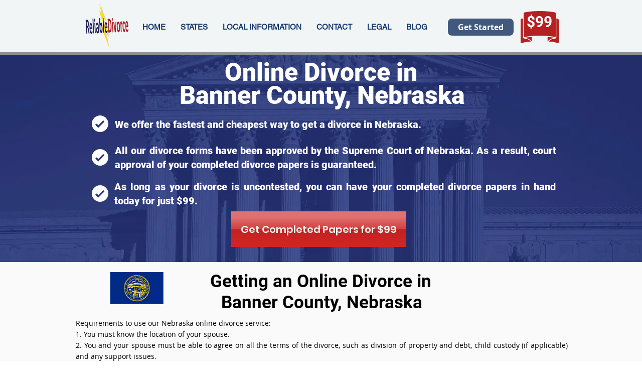

--- FILE ---
content_type: text/html; charset=UTF-8
request_url: https://www.reliabledivorce.com/nebraska/banner-county-divorce
body_size: 168927
content:
<!DOCTYPE html>
<html lang="en">
<head>
  
  <!-- SEO Tags -->
  <title>Banner County Divorce | Online Divorce in Banner County, Nebraska</title>
  <meta name="description" content="Banner County Divorce | Online Divorce in "/>
  <link rel="canonical" href="https://www.reliabledivorce.com/nebraska/banner-county-divorce"/>
  <meta name="robots" content="index"/>
  <meta property="og:title" content="Banner County Divorce | Online Divorce in Banner County, Nebraska"/>
  <meta property="og:description" content="Banner County Divorce | Online Divorce in "/>
  <meta property="og:url" content="https://www.reliabledivorce.com/nebraska/banner-county-divorce"/>
  <meta property="og:site_name" content="ReliableDivorce"/>
  <meta property="og:type" content="website"/>
  <script type="application/ld+json">{}</script>
  <script type="application/ld+json">{}</script>
  <meta name="google-site-verification" content="B1qD08t1s63esbWDRqb1KY0MgJ6vF1RZR_a2nO3Mhv8"/>
  <meta name="twitter:card" content="summary_large_image"/>
  <meta name="twitter:title" content="Banner County Divorce | Online Divorce in Banner County, Nebraska"/>
  <meta name="twitter:description" content="Banner County Divorce | Online Divorce in "/>

  
  <meta charset='utf-8'>
  <meta name="viewport" content="width=device-width, initial-scale=1" id="wixDesktopViewport" />
  <meta http-equiv="X-UA-Compatible" content="IE=edge">
  <meta name="generator" content="Wix.com Website Builder"/>

  <link rel="icon" sizes="192x192" href="https://static.wixstatic.com/media/3479d4_df090895ab97473aba11738d5b3d6d20%7Emv2.png/v1/fill/w_192%2Ch_192%2Clg_1%2Cusm_0.66_1.00_0.01/3479d4_df090895ab97473aba11738d5b3d6d20%7Emv2.png" type="image/png"/>
  <link rel="shortcut icon" href="https://static.wixstatic.com/media/3479d4_df090895ab97473aba11738d5b3d6d20%7Emv2.png/v1/fill/w_192%2Ch_192%2Clg_1%2Cusm_0.66_1.00_0.01/3479d4_df090895ab97473aba11738d5b3d6d20%7Emv2.png" type="image/png"/>
  <link rel="apple-touch-icon" href="https://static.wixstatic.com/media/3479d4_df090895ab97473aba11738d5b3d6d20%7Emv2.png/v1/fill/w_180%2Ch_180%2Clg_1%2Cusm_0.66_1.00_0.01/3479d4_df090895ab97473aba11738d5b3d6d20%7Emv2.png" type="image/png"/>

  <!-- Safari Pinned Tab Icon -->
  <!-- <link rel="mask-icon" href="https://static.wixstatic.com/media/3479d4_df090895ab97473aba11738d5b3d6d20%7Emv2.png/v1/fill/w_192%2Ch_192%2Clg_1%2Cusm_0.66_1.00_0.01/3479d4_df090895ab97473aba11738d5b3d6d20%7Emv2.png"> -->

  <!-- Original trials -->
  


  <!-- Segmenter Polyfill -->
  <script>
    if (!window.Intl || !window.Intl.Segmenter) {
      (function() {
        var script = document.createElement('script');
        script.src = 'https://static.parastorage.com/unpkg/@formatjs/intl-segmenter@11.7.10/polyfill.iife.js';
        document.head.appendChild(script);
      })();
    }
  </script>

  <!-- Legacy Polyfills -->
  <script nomodule="" src="https://static.parastorage.com/unpkg/core-js-bundle@3.2.1/minified.js"></script>
  <script nomodule="" src="https://static.parastorage.com/unpkg/focus-within-polyfill@5.0.9/dist/focus-within-polyfill.js"></script>

  <!-- Performance API Polyfills -->
  <script>
  (function () {
    var noop = function noop() {};
    if ("performance" in window === false) {
      window.performance = {};
    }
    window.performance.mark = performance.mark || noop;
    window.performance.measure = performance.measure || noop;
    if ("now" in window.performance === false) {
      var nowOffset = Date.now();
      if (performance.timing && performance.timing.navigationStart) {
        nowOffset = performance.timing.navigationStart;
      }
      window.performance.now = function now() {
        return Date.now() - nowOffset;
      };
    }
  })();
  </script>

  <!-- Globals Definitions -->
  <script>
    (function () {
      var now = Date.now()
      window.initialTimestamps = {
        initialTimestamp: now,
        initialRequestTimestamp: Math.round(performance.timeOrigin ? performance.timeOrigin : now - performance.now())
      }

      window.thunderboltTag = "libs-releases-GA-local"
      window.thunderboltVersion = "1.16803.0"
    })();
  </script>

  <!-- Essential Viewer Model -->
  <script type="application/json" id="wix-essential-viewer-model">{"fleetConfig":{"fleetName":"thunderbolt-seo-renderer","type":"GA","code":0},"mode":{"qa":false,"enableTestApi":false,"debug":false,"ssrIndicator":false,"ssrOnly":false,"siteAssetsFallback":"enable","versionIndicator":false},"componentsLibrariesTopology":[{"artifactId":"editor-elements","namespace":"wixui","url":"https:\/\/static.parastorage.com\/services\/editor-elements\/1.14868.0"},{"artifactId":"editor-elements","namespace":"dsgnsys","url":"https:\/\/static.parastorage.com\/services\/editor-elements\/1.14868.0"}],"siteFeaturesConfigs":{"sessionManager":{"isRunningInDifferentSiteContext":false}},"language":{"userLanguage":"en"},"siteAssets":{"clientTopology":{"mediaRootUrl":"https:\/\/static.wixstatic.com","scriptsUrl":"static.parastorage.com","staticMediaUrl":"https:\/\/static.wixstatic.com\/media","moduleRepoUrl":"https:\/\/static.parastorage.com\/unpkg","fileRepoUrl":"https:\/\/static.parastorage.com\/services","viewerAppsUrl":"https:\/\/viewer-apps.parastorage.com","viewerAssetsUrl":"https:\/\/viewer-assets.parastorage.com","siteAssetsUrl":"https:\/\/siteassets.parastorage.com","pageJsonServerUrls":["https:\/\/pages.parastorage.com","https:\/\/staticorigin.wixstatic.com","https:\/\/www.reliabledivorce.com","https:\/\/fallback.wix.com\/wix-html-editor-pages-webapp\/page"],"pathOfTBModulesInFileRepoForFallback":"wix-thunderbolt\/dist\/"}},"siteFeatures":["accessibility","appMonitoring","assetsLoader","businessLogger","captcha","clickHandlerRegistrar","commonConfig","componentsLoader","componentsRegistry","consentPolicy","cyclicTabbing","domSelectors","dynamicPages","environmentWixCodeSdk","environment","locationWixCodeSdk","mpaNavigation","navigationManager","navigationPhases","ooi","pages","panorama","renderer","reporter","routerFetch","router","scrollRestoration","seoWixCodeSdk","seo","sessionManager","siteMembersWixCodeSdk","siteMembers","siteScrollBlocker","siteWixCodeSdk","speculationRules","ssrCache","stores","structureApi","thunderboltInitializer","tpaCommons","translations","usedPlatformApis","warmupData","windowMessageRegistrar","windowWixCodeSdk","wixCustomElementComponent","wixEmbedsApi","componentsReact","platform"],"site":{"externalBaseUrl":"https:\/\/www.reliabledivorce.com","isSEO":true},"media":{"staticMediaUrl":"https:\/\/static.wixstatic.com\/media","mediaRootUrl":"https:\/\/static.wixstatic.com\/","staticVideoUrl":"https:\/\/video.wixstatic.com\/"},"requestUrl":"https:\/\/www.reliabledivorce.com\/nebraska\/banner-county-divorce","rollout":{"siteAssetsVersionsRollout":false,"isDACRollout":0,"isTBRollout":false},"commonConfig":{"brand":"wix","host":"VIEWER","bsi":"","consentPolicy":{},"consentPolicyHeader":{},"siteRevision":"2","branchId":"630292c1-dc36-4245-921e-6f16e2a27a1c","renderingFlow":"NONE","language":"en","locale":"en-us"},"interactionSampleRatio":0.01,"dynamicModelUrl":"https:\/\/www.reliabledivorce.com\/_api\/v2\/dynamicmodel","accessTokensUrl":"https:\/\/www.reliabledivorce.com\/_api\/v1\/access-tokens","isExcludedFromSecurityExperiments":false,"experiments":{"specs.thunderbolt.hardenFetchAndXHR":true,"specs.thunderbolt.securityExperiments":true}}</script>
  <script>window.viewerModel = JSON.parse(document.getElementById('wix-essential-viewer-model').textContent)</script>

  <script>
    window.commonConfig = viewerModel.commonConfig
  </script>

  
  <!-- BEGIN handleAccessTokens bundle -->

  <script data-url="https://static.parastorage.com/services/wix-thunderbolt/dist/handleAccessTokens.inline.4f2f9a53.bundle.min.js">(()=>{"use strict";function e(e){let{context:o,property:r,value:n,enumerable:i=!0}=e,c=e.get,l=e.set;if(!r||void 0===n&&!c&&!l)return new Error("property and value are required");let a=o||globalThis,s=a?.[r],u={};if(void 0!==n)u.value=n;else{if(c){let e=t(c);e&&(u.get=e)}if(l){let e=t(l);e&&(u.set=e)}}let p={...u,enumerable:i||!1,configurable:!1};void 0!==n&&(p.writable=!1);try{Object.defineProperty(a,r,p)}catch(e){return e instanceof TypeError?s:e}return s}function t(e,t){return"function"==typeof e?e:!0===e?.async&&"function"==typeof e.func?t?async function(t){return e.func(t)}:async function(){return e.func()}:"function"==typeof e?.func?e.func:void 0}try{e({property:"strictDefine",value:e})}catch{}try{e({property:"defineStrictObject",value:r})}catch{}try{e({property:"defineStrictMethod",value:n})}catch{}var o=["toString","toLocaleString","valueOf","constructor","prototype"];function r(t){let{context:n,property:c,propertiesToExclude:l=[],skipPrototype:a=!1,hardenPrototypePropertiesToExclude:s=[]}=t;if(!c)return new Error("property is required");let u=(n||globalThis)[c],p={},f=i(n,c);u&&("object"==typeof u||"function"==typeof u)&&Reflect.ownKeys(u).forEach(t=>{if(!l.includes(t)&&!o.includes(t)){let o=i(u,t);if(o&&(o.writable||o.configurable)){let{value:r,get:n,set:i,enumerable:c=!1}=o,l={};void 0!==r?l.value=r:n?l.get=n:i&&(l.set=i);try{let o=e({context:u,property:t,...l,enumerable:c});p[t]=o}catch(e){if(!(e instanceof TypeError))throw e;try{p[t]=o.value||o.get||o.set}catch{}}}}});let d={originalObject:u,originalProperties:p};if(!a&&void 0!==u?.prototype){let e=r({context:u,property:"prototype",propertiesToExclude:s,skipPrototype:!0});e instanceof Error||(d.originalPrototype=e?.originalObject,d.originalPrototypeProperties=e?.originalProperties)}return e({context:n,property:c,value:u,enumerable:f?.enumerable}),d}function n(t,o){let r=(o||globalThis)[t],n=i(o||globalThis,t);return r&&n&&(n.writable||n.configurable)?(Object.freeze(r),e({context:globalThis,property:t,value:r})):r}function i(e,t){if(e&&t)try{return Reflect.getOwnPropertyDescriptor(e,t)}catch{return}}function c(e){if("string"!=typeof e)return e;try{return decodeURIComponent(e).toLowerCase().trim()}catch{return e.toLowerCase().trim()}}function l(e,t){let o="";if("string"==typeof e)o=e.split("=")[0]?.trim()||"";else{if(!e||"string"!=typeof e.name)return!1;o=e.name}return t.has(c(o)||"")}function a(e,t){let o;return o="string"==typeof e?e.split(";").map(e=>e.trim()).filter(e=>e.length>0):e||[],o.filter(e=>!l(e,t))}var s=null;function u(){return null===s&&(s=typeof Document>"u"?void 0:Object.getOwnPropertyDescriptor(Document.prototype,"cookie")),s}function p(t,o){if(!globalThis?.cookieStore)return;let r=globalThis.cookieStore.get.bind(globalThis.cookieStore),n=globalThis.cookieStore.getAll.bind(globalThis.cookieStore),i=globalThis.cookieStore.set.bind(globalThis.cookieStore),c=globalThis.cookieStore.delete.bind(globalThis.cookieStore);return e({context:globalThis.CookieStore.prototype,property:"get",value:async function(e){return l(("string"==typeof e?e:e.name)||"",t)?null:r.call(this,e)},enumerable:!0}),e({context:globalThis.CookieStore.prototype,property:"getAll",value:async function(){return a(await n.apply(this,Array.from(arguments)),t)},enumerable:!0}),e({context:globalThis.CookieStore.prototype,property:"set",value:async function(){let e=Array.from(arguments);if(!l(1===e.length?e[0].name:e[0],t))return i.apply(this,e);o&&console.warn(o)},enumerable:!0}),e({context:globalThis.CookieStore.prototype,property:"delete",value:async function(){let e=Array.from(arguments);if(!l(1===e.length?e[0].name:e[0],t))return c.apply(this,e)},enumerable:!0}),e({context:globalThis.cookieStore,property:"prototype",value:globalThis.CookieStore.prototype,enumerable:!1}),e({context:globalThis,property:"cookieStore",value:globalThis.cookieStore,enumerable:!0}),{get:r,getAll:n,set:i,delete:c}}var f=["TextEncoder","TextDecoder","XMLHttpRequestEventTarget","EventTarget","URL","JSON","Reflect","Object","Array","Map","Set","WeakMap","WeakSet","Promise","Symbol","Error"],d=["addEventListener","removeEventListener","dispatchEvent","encodeURI","encodeURIComponent","decodeURI","decodeURIComponent"];const y=(e,t)=>{try{const o=t?t.get.call(document):document.cookie;return o.split(";").map(e=>e.trim()).filter(t=>t?.startsWith(e))[0]?.split("=")[1]}catch(e){return""}},g=(e="",t="",o="/")=>`${e}=; ${t?`domain=${t};`:""} max-age=0; path=${o}; expires=Thu, 01 Jan 1970 00:00:01 GMT`;function m(){(function(){if("undefined"!=typeof window){const e=performance.getEntriesByType("navigation")[0];return"back_forward"===(e?.type||"")}return!1})()&&function(){const{counter:e}=function(){const e=b("getItem");if(e){const[t,o]=e.split("-"),r=o?parseInt(o,10):0;if(r>=3){const e=t?Number(t):0;if(Date.now()-e>6e4)return{counter:0}}return{counter:r}}return{counter:0}}();e<3?(!function(e=1){b("setItem",`${Date.now()}-${e}`)}(e+1),window.location.reload()):console.error("ATS: Max reload attempts reached")}()}function b(e,t){try{return sessionStorage[e]("reload",t||"")}catch(e){console.error("ATS: Error calling sessionStorage:",e)}}const h="client-session-bind",v="sec-fetch-unsupported",{experiments:w}=window.viewerModel,T=[h,"client-binding",v,"svSession","smSession","server-session-bind","wixSession2","wixSession3"].map(e=>e.toLowerCase()),{cookie:S}=function(t,o){let r=new Set(t);return e({context:document,property:"cookie",set:{func:e=>function(e,t,o,r){let n=u(),i=c(t.split(";")[0]||"")||"";[...o].every(e=>!i.startsWith(e.toLowerCase()))&&n?.set?n.set.call(e,t):r&&console.warn(r)}(document,e,r,o)},get:{func:()=>function(e,t){let o=u();if(!o?.get)throw new Error("Cookie descriptor or getter not available");return a(o.get.call(e),t).join("; ")}(document,r)},enumerable:!0}),{cookieStore:p(r,o),cookie:u()}}(T),k="tbReady",x="security_overrideGlobals",{experiments:E,siteFeaturesConfigs:C,accessTokensUrl:P}=window.viewerModel,R=P,M={},O=(()=>{const e=y(h,S);if(w["specs.thunderbolt.browserCacheReload"]){y(v,S)||e?b("removeItem"):m()}return(()=>{const e=g(h),t=g(h,location.hostname);S.set.call(document,e),S.set.call(document,t)})(),e})();O&&(M["client-binding"]=O);const D=fetch;addEventListener(k,function e(t){const{logger:o}=t.detail;try{window.tb.init({fetch:D,fetchHeaders:M})}catch(e){const t=new Error("TB003");o.meter(`${x}_${t.message}`,{paramsOverrides:{errorType:x,eventString:t.message}}),window?.viewerModel?.mode.debug&&console.error(e)}finally{removeEventListener(k,e)}}),E["specs.thunderbolt.hardenFetchAndXHR"]||(window.fetchDynamicModel=()=>C.sessionManager.isRunningInDifferentSiteContext?Promise.resolve({}):fetch(R,{credentials:"same-origin",headers:M}).then(function(e){if(!e.ok)throw new Error(`[${e.status}]${e.statusText}`);return e.json()}),window.dynamicModelPromise=window.fetchDynamicModel())})();
//# sourceMappingURL=https://static.parastorage.com/services/wix-thunderbolt/dist/handleAccessTokens.inline.4f2f9a53.bundle.min.js.map</script>

<!-- END handleAccessTokens bundle -->

<!-- BEGIN overrideGlobals bundle -->

<script data-url="https://static.parastorage.com/services/wix-thunderbolt/dist/overrideGlobals.inline.ec13bfcf.bundle.min.js">(()=>{"use strict";function e(e){let{context:r,property:o,value:n,enumerable:i=!0}=e,c=e.get,a=e.set;if(!o||void 0===n&&!c&&!a)return new Error("property and value are required");let l=r||globalThis,u=l?.[o],s={};if(void 0!==n)s.value=n;else{if(c){let e=t(c);e&&(s.get=e)}if(a){let e=t(a);e&&(s.set=e)}}let p={...s,enumerable:i||!1,configurable:!1};void 0!==n&&(p.writable=!1);try{Object.defineProperty(l,o,p)}catch(e){return e instanceof TypeError?u:e}return u}function t(e,t){return"function"==typeof e?e:!0===e?.async&&"function"==typeof e.func?t?async function(t){return e.func(t)}:async function(){return e.func()}:"function"==typeof e?.func?e.func:void 0}try{e({property:"strictDefine",value:e})}catch{}try{e({property:"defineStrictObject",value:o})}catch{}try{e({property:"defineStrictMethod",value:n})}catch{}var r=["toString","toLocaleString","valueOf","constructor","prototype"];function o(t){let{context:n,property:c,propertiesToExclude:a=[],skipPrototype:l=!1,hardenPrototypePropertiesToExclude:u=[]}=t;if(!c)return new Error("property is required");let s=(n||globalThis)[c],p={},f=i(n,c);s&&("object"==typeof s||"function"==typeof s)&&Reflect.ownKeys(s).forEach(t=>{if(!a.includes(t)&&!r.includes(t)){let r=i(s,t);if(r&&(r.writable||r.configurable)){let{value:o,get:n,set:i,enumerable:c=!1}=r,a={};void 0!==o?a.value=o:n?a.get=n:i&&(a.set=i);try{let r=e({context:s,property:t,...a,enumerable:c});p[t]=r}catch(e){if(!(e instanceof TypeError))throw e;try{p[t]=r.value||r.get||r.set}catch{}}}}});let d={originalObject:s,originalProperties:p};if(!l&&void 0!==s?.prototype){let e=o({context:s,property:"prototype",propertiesToExclude:u,skipPrototype:!0});e instanceof Error||(d.originalPrototype=e?.originalObject,d.originalPrototypeProperties=e?.originalProperties)}return e({context:n,property:c,value:s,enumerable:f?.enumerable}),d}function n(t,r){let o=(r||globalThis)[t],n=i(r||globalThis,t);return o&&n&&(n.writable||n.configurable)?(Object.freeze(o),e({context:globalThis,property:t,value:o})):o}function i(e,t){if(e&&t)try{return Reflect.getOwnPropertyDescriptor(e,t)}catch{return}}function c(e){if("string"!=typeof e)return e;try{return decodeURIComponent(e).toLowerCase().trim()}catch{return e.toLowerCase().trim()}}function a(e,t){return e instanceof Headers?e.forEach((r,o)=>{l(o,t)||e.delete(o)}):Object.keys(e).forEach(r=>{l(r,t)||delete e[r]}),e}function l(e,t){return!t.has(c(e)||"")}function u(e,t){let r=!0,o=function(e){let t,r;if(globalThis.Request&&e instanceof Request)t=e.url;else{if("function"!=typeof e?.toString)throw new Error("Unsupported type for url");t=e.toString()}try{return new URL(t).pathname}catch{return r=t.replace(/#.+/gi,"").split("?").shift(),r.startsWith("/")?r:`/${r}`}}(e),n=c(o);return n&&t.some(e=>n.includes(e))&&(r=!1),r}function s(t,r,o){let n=fetch,i=XMLHttpRequest,c=new Set(r);function s(){let e=new i,r=e.open,n=e.setRequestHeader;return e.open=function(){let n=Array.from(arguments),i=n[1];if(n.length<2||u(i,t))return r.apply(e,n);throw new Error(o||`Request not allowed for path ${i}`)},e.setRequestHeader=function(t,r){l(decodeURIComponent(t),c)&&n.call(e,t,r)},e}return e({property:"fetch",value:function(){let e=function(e,t){return globalThis.Request&&e[0]instanceof Request&&e[0]?.headers?a(e[0].headers,t):e[1]?.headers&&a(e[1].headers,t),e}(arguments,c);return u(arguments[0],t)?n.apply(globalThis,Array.from(e)):new Promise((e,t)=>{t(new Error(o||`Request not allowed for path ${arguments[0]}`))})},enumerable:!0}),e({property:"XMLHttpRequest",value:s,enumerable:!0}),Object.keys(i).forEach(e=>{s[e]=i[e]}),{fetch:n,XMLHttpRequest:i}}var p=["TextEncoder","TextDecoder","XMLHttpRequestEventTarget","EventTarget","URL","JSON","Reflect","Object","Array","Map","Set","WeakMap","WeakSet","Promise","Symbol","Error"],f=["addEventListener","removeEventListener","dispatchEvent","encodeURI","encodeURIComponent","decodeURI","decodeURIComponent"];const d=function(){let t=globalThis.open,r=document.open;function o(e,r,o){let n="string"!=typeof e,i=t.call(window,e,r,o);return n||e&&function(e){return e.startsWith("//")&&/(?:[a-z0-9](?:[a-z0-9-]{0,61}[a-z0-9])?\.)+[a-z0-9][a-z0-9-]{0,61}[a-z0-9]/g.test(`${location.protocol}:${e}`)&&(e=`${location.protocol}${e}`),!e.startsWith("http")||new URL(e).hostname===location.hostname}(e)?{}:i}return e({property:"open",value:o,context:globalThis,enumerable:!0}),e({property:"open",value:function(e,t,n){return e?o(e,t,n):r.call(document,e||"",t||"",n||"")},context:document,enumerable:!0}),{open:t,documentOpen:r}},y=function(){let t=document.createElement,r=Element.prototype.setAttribute,o=Element.prototype.setAttributeNS;return e({property:"createElement",context:document,value:function(n,i){let a=t.call(document,n,i);if("iframe"===c(n)){e({property:"srcdoc",context:a,get:()=>"",set:()=>{console.warn("`srcdoc` is not allowed in iframe elements.")}});let t=function(e,t){"srcdoc"!==e.toLowerCase()?r.call(a,e,t):console.warn("`srcdoc` attribute is not allowed to be set.")},n=function(e,t,r){"srcdoc"!==t.toLowerCase()?o.call(a,e,t,r):console.warn("`srcdoc` attribute is not allowed to be set.")};a.setAttribute=t,a.setAttributeNS=n}return a},enumerable:!0}),{createElement:t,setAttribute:r,setAttributeNS:o}},m=["client-binding"],b=["/_api/v1/access-tokens","/_api/v2/dynamicmodel","/_api/one-app-session-web/v3/businesses"],h=function(){let t=setTimeout,r=setInterval;return o("setTimeout",0,globalThis),o("setInterval",0,globalThis),{setTimeout:t,setInterval:r};function o(t,r,o){let n=o||globalThis,i=n[t];if(!i||"function"!=typeof i)throw new Error(`Function ${t} not found or is not a function`);e({property:t,value:function(){let e=Array.from(arguments);if("string"!=typeof e[r])return i.apply(n,e);console.warn(`Calling ${t} with a String Argument at index ${r} is not allowed`)},context:o,enumerable:!0})}},v=function(){if(navigator&&"serviceWorker"in navigator){let t=navigator.serviceWorker.register;return e({context:navigator.serviceWorker,property:"register",value:function(){console.log("Service worker registration is not allowed")},enumerable:!0}),{register:t}}return{}};performance.mark("overrideGlobals started");const{isExcludedFromSecurityExperiments:g,experiments:w}=window.viewerModel,E=!g&&w["specs.thunderbolt.securityExperiments"];try{d(),E&&y(),w["specs.thunderbolt.hardenFetchAndXHR"]&&E&&s(b,m),v(),(e=>{let t=[],r=[];r=r.concat(["TextEncoder","TextDecoder"]),e&&(r=r.concat(["XMLHttpRequestEventTarget","EventTarget"])),r=r.concat(["URL","JSON"]),e&&(t=t.concat(["addEventListener","removeEventListener"])),t=t.concat(["encodeURI","encodeURIComponent","decodeURI","decodeURIComponent"]),r=r.concat(["String","Number"]),e&&r.push("Object"),r=r.concat(["Reflect"]),t.forEach(e=>{n(e),["addEventListener","removeEventListener"].includes(e)&&n(e,document)}),r.forEach(e=>{o({property:e})})})(E),E&&h()}catch(e){window?.viewerModel?.mode.debug&&console.error(e);const t=new Error("TB006");window.fedops?.reportError(t,"security_overrideGlobals"),window.Sentry?window.Sentry.captureException(t):globalThis.defineStrictProperty("sentryBuffer",[t],window,!1)}performance.mark("overrideGlobals ended")})();
//# sourceMappingURL=https://static.parastorage.com/services/wix-thunderbolt/dist/overrideGlobals.inline.ec13bfcf.bundle.min.js.map</script>

<!-- END overrideGlobals bundle -->


  
  <script>
    window.commonConfig = viewerModel.commonConfig

	
  </script>

  <!-- Initial CSS -->
  <style data-url="https://static.parastorage.com/services/wix-thunderbolt/dist/main.347af09f.min.css">@keyframes slide-horizontal-new{0%{transform:translateX(100%)}}@keyframes slide-horizontal-old{80%{opacity:1}to{opacity:0;transform:translateX(-100%)}}@keyframes slide-vertical-new{0%{transform:translateY(-100%)}}@keyframes slide-vertical-old{80%{opacity:1}to{opacity:0;transform:translateY(100%)}}@keyframes out-in-new{0%{opacity:0}}@keyframes out-in-old{to{opacity:0}}:root:active-view-transition{view-transition-name:none}::view-transition{pointer-events:none}:root:active-view-transition::view-transition-new(page-group),:root:active-view-transition::view-transition-old(page-group){animation-duration:.6s;cursor:wait;pointer-events:all}:root:active-view-transition-type(SlideHorizontal)::view-transition-old(page-group){animation:slide-horizontal-old .6s cubic-bezier(.83,0,.17,1) forwards;mix-blend-mode:normal}:root:active-view-transition-type(SlideHorizontal)::view-transition-new(page-group){animation:slide-horizontal-new .6s cubic-bezier(.83,0,.17,1) backwards;mix-blend-mode:normal}:root:active-view-transition-type(SlideVertical)::view-transition-old(page-group){animation:slide-vertical-old .6s cubic-bezier(.83,0,.17,1) forwards;mix-blend-mode:normal}:root:active-view-transition-type(SlideVertical)::view-transition-new(page-group){animation:slide-vertical-new .6s cubic-bezier(.83,0,.17,1) backwards;mix-blend-mode:normal}:root:active-view-transition-type(OutIn)::view-transition-old(page-group){animation:out-in-old .35s cubic-bezier(.22,1,.36,1) forwards}:root:active-view-transition-type(OutIn)::view-transition-new(page-group){animation:out-in-new .35s cubic-bezier(.64,0,.78,0) .35s backwards}@media(prefers-reduced-motion:reduce){::view-transition-group(*),::view-transition-new(*),::view-transition-old(*){animation:none!important}}body,html{background:transparent;border:0;margin:0;outline:0;padding:0;vertical-align:baseline}body{--scrollbar-width:0px;font-family:Arial,Helvetica,sans-serif;font-size:10px}body,html{height:100%}body{overflow-x:auto;overflow-y:scroll}body:not(.responsive) #site-root{min-width:var(--site-width);width:100%}body:not([data-js-loaded]) [data-hide-prejs]{visibility:hidden}interact-element{display:contents}#SITE_CONTAINER{position:relative}:root{--one-unit:1vw;--section-max-width:9999px;--spx-stopper-max:9999px;--spx-stopper-min:0px;--browser-zoom:1}@supports(-webkit-appearance:none) and (stroke-color:transparent){:root{--safari-sticky-fix:opacity;--experimental-safari-sticky-fix:translateZ(0)}}@supports(container-type:inline-size){:root{--one-unit:1cqw}}[id^=oldHoverBox-]{mix-blend-mode:plus-lighter;transition:opacity .5s ease,visibility .5s ease}[data-mesh-id$=inlineContent-gridContainer]:has(>[id^=oldHoverBox-]){isolation:isolate}</style>
<style data-url="https://static.parastorage.com/services/wix-thunderbolt/dist/main.renderer.25146d00.min.css">a,abbr,acronym,address,applet,b,big,blockquote,button,caption,center,cite,code,dd,del,dfn,div,dl,dt,em,fieldset,font,footer,form,h1,h2,h3,h4,h5,h6,header,i,iframe,img,ins,kbd,label,legend,li,nav,object,ol,p,pre,q,s,samp,section,small,span,strike,strong,sub,sup,table,tbody,td,tfoot,th,thead,title,tr,tt,u,ul,var{background:transparent;border:0;margin:0;outline:0;padding:0;vertical-align:baseline}input,select,textarea{box-sizing:border-box;font-family:Helvetica,Arial,sans-serif}ol,ul{list-style:none}blockquote,q{quotes:none}ins{text-decoration:none}del{text-decoration:line-through}table{border-collapse:collapse;border-spacing:0}a{cursor:pointer;text-decoration:none}.testStyles{overflow-y:hidden}.reset-button{-webkit-appearance:none;background:none;border:0;color:inherit;font:inherit;line-height:normal;outline:0;overflow:visible;padding:0;-webkit-user-select:none;-moz-user-select:none;-ms-user-select:none}:focus{outline:none}body.device-mobile-optimized:not(.disable-site-overflow){overflow-x:hidden;overflow-y:scroll}body.device-mobile-optimized:not(.responsive) #SITE_CONTAINER{margin-left:auto;margin-right:auto;overflow-x:visible;position:relative;width:320px}body.device-mobile-optimized:not(.responsive):not(.blockSiteScrolling) #SITE_CONTAINER{margin-top:0}body.device-mobile-optimized>*{max-width:100%!important}body.device-mobile-optimized #site-root{overflow-x:hidden;overflow-y:hidden}@supports(overflow:clip){body.device-mobile-optimized #site-root{overflow-x:clip;overflow-y:clip}}body.device-mobile-non-optimized #SITE_CONTAINER #site-root{overflow-x:clip;overflow-y:clip}body.device-mobile-non-optimized.fullScreenMode{background-color:#5f6360}body.device-mobile-non-optimized.fullScreenMode #MOBILE_ACTIONS_MENU,body.device-mobile-non-optimized.fullScreenMode #SITE_BACKGROUND,body.device-mobile-non-optimized.fullScreenMode #site-root,body.fullScreenMode #WIX_ADS{visibility:hidden}body.fullScreenMode{overflow-x:hidden!important;overflow-y:hidden!important}body.fullScreenMode.device-mobile-optimized #TINY_MENU{opacity:0;pointer-events:none}body.fullScreenMode-scrollable.device-mobile-optimized{overflow-x:hidden!important;overflow-y:auto!important}body.fullScreenMode-scrollable.device-mobile-optimized #masterPage,body.fullScreenMode-scrollable.device-mobile-optimized #site-root{overflow-x:hidden!important;overflow-y:hidden!important}body.fullScreenMode-scrollable.device-mobile-optimized #SITE_BACKGROUND,body.fullScreenMode-scrollable.device-mobile-optimized #masterPage{height:auto!important}body.fullScreenMode-scrollable.device-mobile-optimized #masterPage.mesh-layout{height:0!important}body.blockSiteScrolling,body.siteScrollingBlocked{position:fixed;width:100%}body.siteScrollingBlockedIOSFix{overflow:hidden!important}body.blockSiteScrolling #SITE_CONTAINER{margin-top:calc(var(--blocked-site-scroll-margin-top)*-1)}#site-root{margin:0 auto;min-height:100%;position:relative;top:var(--wix-ads-height)}#site-root img:not([src]){visibility:hidden}#site-root svg img:not([src]){visibility:visible}.auto-generated-link{color:inherit}#SCROLL_TO_BOTTOM,#SCROLL_TO_TOP{height:0}.has-click-trigger{cursor:pointer}.fullScreenOverlay{bottom:0;display:flex;justify-content:center;left:0;overflow-y:hidden;position:fixed;right:0;top:-60px;z-index:1005}.fullScreenOverlay>.fullScreenOverlayContent{bottom:0;left:0;margin:0 auto;overflow:hidden;position:absolute;right:0;top:60px;transform:translateZ(0)}[data-mesh-id$=centeredContent],[data-mesh-id$=form],[data-mesh-id$=inlineContent]{pointer-events:none;position:relative}[data-mesh-id$=-gridWrapper],[data-mesh-id$=-rotated-wrapper]{pointer-events:none}[data-mesh-id$=-gridContainer]>*,[data-mesh-id$=-rotated-wrapper]>*,[data-mesh-id$=inlineContent]>:not([data-mesh-id$=-gridContainer]){pointer-events:auto}.device-mobile-optimized #masterPage.mesh-layout #SOSP_CONTAINER_CUSTOM_ID{grid-area:2/1/3/2;-ms-grid-row:2;position:relative}#masterPage.mesh-layout{-ms-grid-rows:max-content max-content min-content max-content;-ms-grid-columns:100%;align-items:start;display:-ms-grid;display:grid;grid-template-columns:100%;grid-template-rows:max-content max-content min-content max-content;justify-content:stretch}#masterPage.mesh-layout #PAGES_CONTAINER,#masterPage.mesh-layout #SITE_FOOTER-placeholder,#masterPage.mesh-layout #SITE_FOOTER_WRAPPER,#masterPage.mesh-layout #SITE_HEADER-placeholder,#masterPage.mesh-layout #SITE_HEADER_WRAPPER,#masterPage.mesh-layout #SOSP_CONTAINER_CUSTOM_ID[data-state~=mobileView],#masterPage.mesh-layout #soapAfterPagesContainer,#masterPage.mesh-layout #soapBeforePagesContainer{-ms-grid-row-align:start;-ms-grid-column-align:start;-ms-grid-column:1}#masterPage.mesh-layout #SITE_HEADER-placeholder,#masterPage.mesh-layout #SITE_HEADER_WRAPPER{grid-area:1/1/2/2;-ms-grid-row:1}#masterPage.mesh-layout #PAGES_CONTAINER,#masterPage.mesh-layout #soapAfterPagesContainer,#masterPage.mesh-layout #soapBeforePagesContainer{grid-area:3/1/4/2;-ms-grid-row:3}#masterPage.mesh-layout #soapAfterPagesContainer,#masterPage.mesh-layout #soapBeforePagesContainer{width:100%}#masterPage.mesh-layout #PAGES_CONTAINER{align-self:stretch}#masterPage.mesh-layout main#PAGES_CONTAINER{display:block}#masterPage.mesh-layout #SITE_FOOTER-placeholder,#masterPage.mesh-layout #SITE_FOOTER_WRAPPER{grid-area:4/1/5/2;-ms-grid-row:4}#masterPage.mesh-layout #SITE_PAGES,#masterPage.mesh-layout [data-mesh-id=PAGES_CONTAINERcenteredContent],#masterPage.mesh-layout [data-mesh-id=PAGES_CONTAINERinlineContent]{height:100%}#masterPage.mesh-layout.desktop>*{width:100%}#masterPage.mesh-layout #PAGES_CONTAINER,#masterPage.mesh-layout #SITE_FOOTER,#masterPage.mesh-layout #SITE_FOOTER_WRAPPER,#masterPage.mesh-layout #SITE_HEADER,#masterPage.mesh-layout #SITE_HEADER_WRAPPER,#masterPage.mesh-layout #SITE_PAGES,#masterPage.mesh-layout #masterPageinlineContent{position:relative}#masterPage.mesh-layout #SITE_HEADER{grid-area:1/1/2/2}#masterPage.mesh-layout #SITE_FOOTER{grid-area:4/1/5/2}#masterPage.mesh-layout.overflow-x-clip #SITE_FOOTER,#masterPage.mesh-layout.overflow-x-clip #SITE_HEADER{overflow-x:clip}[data-z-counter]{z-index:0}[data-z-counter="0"]{z-index:auto}.wixSiteProperties{-webkit-font-smoothing:antialiased;-moz-osx-font-smoothing:grayscale}:root{--wst-button-color-fill-primary:rgb(var(--color_48));--wst-button-color-border-primary:rgb(var(--color_49));--wst-button-color-text-primary:rgb(var(--color_50));--wst-button-color-fill-primary-hover:rgb(var(--color_51));--wst-button-color-border-primary-hover:rgb(var(--color_52));--wst-button-color-text-primary-hover:rgb(var(--color_53));--wst-button-color-fill-primary-disabled:rgb(var(--color_54));--wst-button-color-border-primary-disabled:rgb(var(--color_55));--wst-button-color-text-primary-disabled:rgb(var(--color_56));--wst-button-color-fill-secondary:rgb(var(--color_57));--wst-button-color-border-secondary:rgb(var(--color_58));--wst-button-color-text-secondary:rgb(var(--color_59));--wst-button-color-fill-secondary-hover:rgb(var(--color_60));--wst-button-color-border-secondary-hover:rgb(var(--color_61));--wst-button-color-text-secondary-hover:rgb(var(--color_62));--wst-button-color-fill-secondary-disabled:rgb(var(--color_63));--wst-button-color-border-secondary-disabled:rgb(var(--color_64));--wst-button-color-text-secondary-disabled:rgb(var(--color_65));--wst-color-fill-base-1:rgb(var(--color_36));--wst-color-fill-base-2:rgb(var(--color_37));--wst-color-fill-base-shade-1:rgb(var(--color_38));--wst-color-fill-base-shade-2:rgb(var(--color_39));--wst-color-fill-base-shade-3:rgb(var(--color_40));--wst-color-fill-accent-1:rgb(var(--color_41));--wst-color-fill-accent-2:rgb(var(--color_42));--wst-color-fill-accent-3:rgb(var(--color_43));--wst-color-fill-accent-4:rgb(var(--color_44));--wst-color-fill-background-primary:rgb(var(--color_11));--wst-color-fill-background-secondary:rgb(var(--color_12));--wst-color-text-primary:rgb(var(--color_15));--wst-color-text-secondary:rgb(var(--color_14));--wst-color-action:rgb(var(--color_18));--wst-color-disabled:rgb(var(--color_39));--wst-color-title:rgb(var(--color_45));--wst-color-subtitle:rgb(var(--color_46));--wst-color-line:rgb(var(--color_47));--wst-font-style-h2:var(--font_2);--wst-font-style-h3:var(--font_3);--wst-font-style-h4:var(--font_4);--wst-font-style-h5:var(--font_5);--wst-font-style-h6:var(--font_6);--wst-font-style-body-large:var(--font_7);--wst-font-style-body-medium:var(--font_8);--wst-font-style-body-small:var(--font_9);--wst-font-style-body-x-small:var(--font_10);--wst-color-custom-1:rgb(var(--color_13));--wst-color-custom-2:rgb(var(--color_16));--wst-color-custom-3:rgb(var(--color_17));--wst-color-custom-4:rgb(var(--color_19));--wst-color-custom-5:rgb(var(--color_20));--wst-color-custom-6:rgb(var(--color_21));--wst-color-custom-7:rgb(var(--color_22));--wst-color-custom-8:rgb(var(--color_23));--wst-color-custom-9:rgb(var(--color_24));--wst-color-custom-10:rgb(var(--color_25));--wst-color-custom-11:rgb(var(--color_26));--wst-color-custom-12:rgb(var(--color_27));--wst-color-custom-13:rgb(var(--color_28));--wst-color-custom-14:rgb(var(--color_29));--wst-color-custom-15:rgb(var(--color_30));--wst-color-custom-16:rgb(var(--color_31));--wst-color-custom-17:rgb(var(--color_32));--wst-color-custom-18:rgb(var(--color_33));--wst-color-custom-19:rgb(var(--color_34));--wst-color-custom-20:rgb(var(--color_35))}.wix-presets-wrapper{display:contents}</style>

  <meta name="format-detection" content="telephone=no">
  <meta name="skype_toolbar" content="skype_toolbar_parser_compatible">
  
  

  

  

  <!-- head performance data start -->
  
  <!-- head performance data end -->
  

    


    
<style data-href="https://static.parastorage.com/services/editor-elements-library/dist/thunderbolt/rb_wixui.thunderbolt_bootstrap-classic.72e6a2a3.min.css">.PlZyDq{touch-action:manipulation}.uDW_Qe{align-items:center;box-sizing:border-box;display:flex;justify-content:var(--label-align);min-width:100%;text-align:initial;width:-moz-max-content;width:max-content}.uDW_Qe:before{max-width:var(--margin-start,0)}.uDW_Qe:after,.uDW_Qe:before{align-self:stretch;content:"";flex-grow:1}.uDW_Qe:after{max-width:var(--margin-end,0)}.FubTgk{height:100%}.FubTgk .uDW_Qe{border-radius:var(--corvid-border-radius,var(--rd,0));bottom:0;box-shadow:var(--shd,0 1px 4px rgba(0,0,0,.6));left:0;position:absolute;right:0;top:0;transition:var(--trans1,border-color .4s ease 0s,background-color .4s ease 0s)}.FubTgk .uDW_Qe:link,.FubTgk .uDW_Qe:visited{border-color:transparent}.FubTgk .l7_2fn{color:var(--corvid-color,rgb(var(--txt,var(--color_15,color_15))));font:var(--fnt,var(--font_5));margin:0;position:relative;transition:var(--trans2,color .4s ease 0s);white-space:nowrap}.FubTgk[aria-disabled=false] .uDW_Qe{background-color:var(--corvid-background-color,rgba(var(--bg,var(--color_17,color_17)),var(--alpha-bg,1)));border:solid var(--corvid-border-color,rgba(var(--brd,var(--color_15,color_15)),var(--alpha-brd,1))) var(--corvid-border-width,var(--brw,0));cursor:pointer!important}:host(.device-mobile-optimized) .FubTgk[aria-disabled=false]:active .uDW_Qe,body.device-mobile-optimized .FubTgk[aria-disabled=false]:active .uDW_Qe{background-color:var(--corvid-hover-background-color,rgba(var(--bgh,var(--color_18,color_18)),var(--alpha-bgh,1)));border-color:var(--corvid-hover-border-color,rgba(var(--brdh,var(--color_15,color_15)),var(--alpha-brdh,1)))}:host(.device-mobile-optimized) .FubTgk[aria-disabled=false]:active .l7_2fn,body.device-mobile-optimized .FubTgk[aria-disabled=false]:active .l7_2fn{color:var(--corvid-hover-color,rgb(var(--txth,var(--color_15,color_15))))}:host(:not(.device-mobile-optimized)) .FubTgk[aria-disabled=false]:hover .uDW_Qe,body:not(.device-mobile-optimized) .FubTgk[aria-disabled=false]:hover .uDW_Qe{background-color:var(--corvid-hover-background-color,rgba(var(--bgh,var(--color_18,color_18)),var(--alpha-bgh,1)));border-color:var(--corvid-hover-border-color,rgba(var(--brdh,var(--color_15,color_15)),var(--alpha-brdh,1)))}:host(:not(.device-mobile-optimized)) .FubTgk[aria-disabled=false]:hover .l7_2fn,body:not(.device-mobile-optimized) .FubTgk[aria-disabled=false]:hover .l7_2fn{color:var(--corvid-hover-color,rgb(var(--txth,var(--color_15,color_15))))}.FubTgk[aria-disabled=true] .uDW_Qe{background-color:var(--corvid-disabled-background-color,rgba(var(--bgd,204,204,204),var(--alpha-bgd,1)));border-color:var(--corvid-disabled-border-color,rgba(var(--brdd,204,204,204),var(--alpha-brdd,1)));border-style:solid;border-width:var(--corvid-border-width,var(--brw,0))}.FubTgk[aria-disabled=true] .l7_2fn{color:var(--corvid-disabled-color,rgb(var(--txtd,255,255,255)))}.uUxqWY{align-items:center;box-sizing:border-box;display:flex;justify-content:var(--label-align);min-width:100%;text-align:initial;width:-moz-max-content;width:max-content}.uUxqWY:before{max-width:var(--margin-start,0)}.uUxqWY:after,.uUxqWY:before{align-self:stretch;content:"";flex-grow:1}.uUxqWY:after{max-width:var(--margin-end,0)}.Vq4wYb[aria-disabled=false] .uUxqWY{cursor:pointer}:host(.device-mobile-optimized) .Vq4wYb[aria-disabled=false]:active .wJVzSK,body.device-mobile-optimized .Vq4wYb[aria-disabled=false]:active .wJVzSK{color:var(--corvid-hover-color,rgb(var(--txth,var(--color_15,color_15))));transition:var(--trans,color .4s ease 0s)}:host(:not(.device-mobile-optimized)) .Vq4wYb[aria-disabled=false]:hover .wJVzSK,body:not(.device-mobile-optimized) .Vq4wYb[aria-disabled=false]:hover .wJVzSK{color:var(--corvid-hover-color,rgb(var(--txth,var(--color_15,color_15))));transition:var(--trans,color .4s ease 0s)}.Vq4wYb .uUxqWY{bottom:0;left:0;position:absolute;right:0;top:0}.Vq4wYb .wJVzSK{color:var(--corvid-color,rgb(var(--txt,var(--color_15,color_15))));font:var(--fnt,var(--font_5));transition:var(--trans,color .4s ease 0s);white-space:nowrap}.Vq4wYb[aria-disabled=true] .wJVzSK{color:var(--corvid-disabled-color,rgb(var(--txtd,255,255,255)))}:host(:not(.device-mobile-optimized)) .CohWsy,body:not(.device-mobile-optimized) .CohWsy{display:flex}:host(:not(.device-mobile-optimized)) .V5AUxf,body:not(.device-mobile-optimized) .V5AUxf{-moz-column-gap:var(--margin);column-gap:var(--margin);direction:var(--direction);display:flex;margin:0 auto;position:relative;width:calc(100% - var(--padding)*2)}:host(:not(.device-mobile-optimized)) .V5AUxf>*,body:not(.device-mobile-optimized) .V5AUxf>*{direction:ltr;flex:var(--column-flex) 1 0%;left:0;margin-bottom:var(--padding);margin-top:var(--padding);min-width:0;position:relative;top:0}:host(.device-mobile-optimized) .V5AUxf,body.device-mobile-optimized .V5AUxf{display:block;padding-bottom:var(--padding-y);padding-left:var(--padding-x,0);padding-right:var(--padding-x,0);padding-top:var(--padding-y);position:relative}:host(.device-mobile-optimized) .V5AUxf>*,body.device-mobile-optimized .V5AUxf>*{margin-bottom:var(--margin);position:relative}:host(.device-mobile-optimized) .V5AUxf>:first-child,body.device-mobile-optimized .V5AUxf>:first-child{margin-top:var(--firstChildMarginTop,0)}:host(.device-mobile-optimized) .V5AUxf>:last-child,body.device-mobile-optimized .V5AUxf>:last-child{margin-bottom:var(--lastChildMarginBottom)}.LIhNy3{backface-visibility:hidden}.jhxvbR,.mtrorN{display:block;height:100%;width:100%}.jhxvbR img{max-width:var(--wix-img-max-width,100%)}.jhxvbR[data-animate-blur] img{filter:blur(9px);transition:filter .8s ease-in}.jhxvbR[data-animate-blur] img[data-load-done]{filter:none}.if7Vw2{height:100%;left:0;-webkit-mask-image:var(--mask-image,none);mask-image:var(--mask-image,none);-webkit-mask-position:var(--mask-position,0);mask-position:var(--mask-position,0);-webkit-mask-repeat:var(--mask-repeat,no-repeat);mask-repeat:var(--mask-repeat,no-repeat);-webkit-mask-size:var(--mask-size,100%);mask-size:var(--mask-size,100%);overflow:hidden;pointer-events:var(--fill-layer-background-media-pointer-events);position:absolute;top:0;width:100%}.if7Vw2.f0uTJH{clip:rect(0,auto,auto,0)}.if7Vw2 .i1tH8h{height:100%;position:absolute;top:0;width:100%}.if7Vw2 .DXi4PB{height:var(--fill-layer-image-height,100%);opacity:var(--fill-layer-image-opacity)}.if7Vw2 .DXi4PB img{height:100%;width:100%}@supports(-webkit-hyphens:none){.if7Vw2.f0uTJH{clip:auto;-webkit-clip-path:inset(0)}}.wG8dni{height:100%}.tcElKx{background-color:var(--bg-overlay-color);background-image:var(--bg-gradient);transition:var(--inherit-transition)}.ImALHf,.Ybjs9b{opacity:var(--fill-layer-video-opacity)}.UWmm3w{bottom:var(--media-padding-bottom);height:var(--media-padding-height);position:absolute;top:var(--media-padding-top);width:100%}.Yjj1af{transform:scale(var(--scale,1));transition:var(--transform-duration,transform 0s)}.ImALHf{height:100%;position:relative;width:100%}.KCM6zk{opacity:var(--fill-layer-video-opacity,var(--fill-layer-image-opacity,1))}.KCM6zk .DXi4PB,.KCM6zk .ImALHf,.KCM6zk .Ybjs9b{opacity:1}._uqPqy{clip-path:var(--fill-layer-clip)}._uqPqy,.eKyYhK{position:absolute;top:0}._uqPqy,.eKyYhK,.x0mqQS img{height:100%;width:100%}.pnCr6P{opacity:0}.blf7sp,.pnCr6P{position:absolute;top:0}.blf7sp{height:0;left:0;overflow:hidden;width:0}.rWP3Gv{left:0;pointer-events:var(--fill-layer-background-media-pointer-events);position:var(--fill-layer-background-media-position)}.Tr4n3d,.rWP3Gv,.wRqk6s{height:100%;top:0;width:100%}.wRqk6s{position:absolute}.Tr4n3d{background-color:var(--fill-layer-background-overlay-color);opacity:var(--fill-layer-background-overlay-blend-opacity-fallback,1);position:var(--fill-layer-background-overlay-position);transform:var(--fill-layer-background-overlay-transform)}@supports(mix-blend-mode:overlay){.Tr4n3d{mix-blend-mode:var(--fill-layer-background-overlay-blend-mode);opacity:var(--fill-layer-background-overlay-blend-opacity,1)}}.VXAmO2{--divider-pin-height__:min(1,calc(var(--divider-layers-pin-factor__) + 1));--divider-pin-layer-height__:var( --divider-layers-pin-factor__ );--divider-pin-border__:min(1,calc(var(--divider-layers-pin-factor__) / -1 + 1));height:calc(var(--divider-height__) + var(--divider-pin-height__)*var(--divider-layers-size__)*var(--divider-layers-y__))}.VXAmO2,.VXAmO2 .dy3w_9{left:0;position:absolute;width:100%}.VXAmO2 .dy3w_9{--divider-layer-i__:var(--divider-layer-i,0);background-position:left calc(50% + var(--divider-offset-x__) + var(--divider-layers-x__)*var(--divider-layer-i__)) bottom;background-repeat:repeat-x;border-bottom-style:solid;border-bottom-width:calc(var(--divider-pin-border__)*var(--divider-layer-i__)*var(--divider-layers-y__));height:calc(var(--divider-height__) + var(--divider-pin-layer-height__)*var(--divider-layer-i__)*var(--divider-layers-y__));opacity:calc(1 - var(--divider-layer-i__)/(var(--divider-layer-i__) + 1))}.UORcXs{--divider-height__:var(--divider-top-height,auto);--divider-offset-x__:var(--divider-top-offset-x,0px);--divider-layers-size__:var(--divider-top-layers-size,0);--divider-layers-y__:var(--divider-top-layers-y,0px);--divider-layers-x__:var(--divider-top-layers-x,0px);--divider-layers-pin-factor__:var(--divider-top-layers-pin-factor,0);border-top:var(--divider-top-padding,0) solid var(--divider-top-color,currentColor);opacity:var(--divider-top-opacity,1);top:0;transform:var(--divider-top-flip,scaleY(-1))}.UORcXs .dy3w_9{background-image:var(--divider-top-image,none);background-size:var(--divider-top-size,contain);border-color:var(--divider-top-color,currentColor);bottom:0;filter:var(--divider-top-filter,none)}.UORcXs .dy3w_9[data-divider-layer="1"]{display:var(--divider-top-layer-1-display,block)}.UORcXs .dy3w_9[data-divider-layer="2"]{display:var(--divider-top-layer-2-display,block)}.UORcXs .dy3w_9[data-divider-layer="3"]{display:var(--divider-top-layer-3-display,block)}.Io4VUz{--divider-height__:var(--divider-bottom-height,auto);--divider-offset-x__:var(--divider-bottom-offset-x,0px);--divider-layers-size__:var(--divider-bottom-layers-size,0);--divider-layers-y__:var(--divider-bottom-layers-y,0px);--divider-layers-x__:var(--divider-bottom-layers-x,0px);--divider-layers-pin-factor__:var(--divider-bottom-layers-pin-factor,0);border-bottom:var(--divider-bottom-padding,0) solid var(--divider-bottom-color,currentColor);bottom:0;opacity:var(--divider-bottom-opacity,1);transform:var(--divider-bottom-flip,none)}.Io4VUz .dy3w_9{background-image:var(--divider-bottom-image,none);background-size:var(--divider-bottom-size,contain);border-color:var(--divider-bottom-color,currentColor);bottom:0;filter:var(--divider-bottom-filter,none)}.Io4VUz .dy3w_9[data-divider-layer="1"]{display:var(--divider-bottom-layer-1-display,block)}.Io4VUz .dy3w_9[data-divider-layer="2"]{display:var(--divider-bottom-layer-2-display,block)}.Io4VUz .dy3w_9[data-divider-layer="3"]{display:var(--divider-bottom-layer-3-display,block)}.YzqVVZ{overflow:visible;position:relative}.mwF7X1{backface-visibility:hidden}.YGilLk{cursor:pointer}.Tj01hh{display:block}.MW5IWV,.Tj01hh{height:100%;width:100%}.MW5IWV{left:0;-webkit-mask-image:var(--mask-image,none);mask-image:var(--mask-image,none);-webkit-mask-position:var(--mask-position,0);mask-position:var(--mask-position,0);-webkit-mask-repeat:var(--mask-repeat,no-repeat);mask-repeat:var(--mask-repeat,no-repeat);-webkit-mask-size:var(--mask-size,100%);mask-size:var(--mask-size,100%);overflow:hidden;pointer-events:var(--fill-layer-background-media-pointer-events);position:absolute;top:0}.MW5IWV.N3eg0s{clip:rect(0,auto,auto,0)}.MW5IWV .Kv1aVt{height:100%;position:absolute;top:0;width:100%}.MW5IWV .dLPlxY{height:var(--fill-layer-image-height,100%);opacity:var(--fill-layer-image-opacity)}.MW5IWV .dLPlxY img{height:100%;width:100%}@supports(-webkit-hyphens:none){.MW5IWV.N3eg0s{clip:auto;-webkit-clip-path:inset(0)}}.VgO9Yg{height:100%}.LWbAav{background-color:var(--bg-overlay-color);background-image:var(--bg-gradient);transition:var(--inherit-transition)}.K_YxMd,.yK6aSC{opacity:var(--fill-layer-video-opacity)}.NGjcJN{bottom:var(--media-padding-bottom);height:var(--media-padding-height);position:absolute;top:var(--media-padding-top);width:100%}.mNGsUM{transform:scale(var(--scale,1));transition:var(--transform-duration,transform 0s)}.K_YxMd{height:100%;position:relative;width:100%}wix-media-canvas{display:block;height:100%}.I8xA4L{opacity:var(--fill-layer-video-opacity,var(--fill-layer-image-opacity,1))}.I8xA4L .K_YxMd,.I8xA4L .dLPlxY,.I8xA4L .yK6aSC{opacity:1}.bX9O_S{clip-path:var(--fill-layer-clip)}.Z_wCwr,.bX9O_S{position:absolute;top:0}.Jxk_UL img,.Z_wCwr,.bX9O_S{height:100%;width:100%}.K8MSra{opacity:0}.K8MSra,.YTb3b4{position:absolute;top:0}.YTb3b4{height:0;left:0;overflow:hidden;width:0}.SUz0WK{left:0;pointer-events:var(--fill-layer-background-media-pointer-events);position:var(--fill-layer-background-media-position)}.FNxOn5,.SUz0WK,.m4khSP{height:100%;top:0;width:100%}.FNxOn5{position:absolute}.m4khSP{background-color:var(--fill-layer-background-overlay-color);opacity:var(--fill-layer-background-overlay-blend-opacity-fallback,1);position:var(--fill-layer-background-overlay-position);transform:var(--fill-layer-background-overlay-transform)}@supports(mix-blend-mode:overlay){.m4khSP{mix-blend-mode:var(--fill-layer-background-overlay-blend-mode);opacity:var(--fill-layer-background-overlay-blend-opacity,1)}}._C0cVf{bottom:0;left:0;position:absolute;right:0;top:0;width:100%}.hFwGTD{transform:translateY(-100%);transition:.2s ease-in}.IQgXoP{transition:.2s}.Nr3Nid{opacity:0;transition:.2s ease-in}.Nr3Nid.l4oO6c{z-index:-1!important}.iQuoC4{opacity:1;transition:.2s}.CJF7A2{height:auto}.CJF7A2,.U4Bvut{position:relative;width:100%}:host(:not(.device-mobile-optimized)) .G5K6X8,body:not(.device-mobile-optimized) .G5K6X8{margin-left:calc((100% - var(--site-width))/2);width:var(--site-width)}.xU8fqS[data-focuscycled=active]{outline:1px solid transparent}.xU8fqS[data-focuscycled=active]:not(:focus-within){outline:2px solid transparent;transition:outline .01s ease}.xU8fqS ._4XcTfy{background-color:var(--screenwidth-corvid-background-color,rgba(var(--bg,var(--color_11,color_11)),var(--alpha-bg,1)));border-bottom:var(--brwb,0) solid var(--screenwidth-corvid-border-color,rgba(var(--brd,var(--color_15,color_15)),var(--alpha-brd,1)));border-top:var(--brwt,0) solid var(--screenwidth-corvid-border-color,rgba(var(--brd,var(--color_15,color_15)),var(--alpha-brd,1)));bottom:0;box-shadow:var(--shd,0 0 5px rgba(0,0,0,.7));left:0;position:absolute;right:0;top:0}.xU8fqS .gUbusX{background-color:rgba(var(--bgctr,var(--color_11,color_11)),var(--alpha-bgctr,1));border-radius:var(--rd,0);bottom:var(--brwb,0);top:var(--brwt,0)}.xU8fqS .G5K6X8,.xU8fqS .gUbusX{left:0;position:absolute;right:0}.xU8fqS .G5K6X8{bottom:0;top:0}:host(.device-mobile-optimized) .xU8fqS .G5K6X8,body.device-mobile-optimized .xU8fqS .G5K6X8{left:10px;right:10px}.SPY_vo{pointer-events:none}.BmZ5pC{min-height:calc(100vh - var(--wix-ads-height));min-width:var(--site-width);position:var(--bg-position);top:var(--wix-ads-height)}.BmZ5pC,.nTOEE9{height:100%;width:100%}.nTOEE9{overflow:hidden;position:relative}.nTOEE9.sqUyGm:hover{cursor:url([data-uri]),auto}.nTOEE9.C_JY0G:hover{cursor:url([data-uri]),auto}.RZQnmg{background-color:rgb(var(--color_11));border-radius:50%;bottom:12px;height:40px;opacity:0;pointer-events:none;position:absolute;right:12px;width:40px}.RZQnmg path{fill:rgb(var(--color_15))}.RZQnmg:focus{cursor:auto;opacity:1;pointer-events:auto}.rYiAuL{cursor:pointer}.gSXewE{height:0;left:0;overflow:hidden;top:0;width:0}.OJQ_3L,.gSXewE{position:absolute}.OJQ_3L{background-color:rgb(var(--color_11));border-radius:300px;bottom:0;cursor:pointer;height:40px;margin:16px 16px;opacity:0;pointer-events:none;right:0;width:40px}.OJQ_3L path{fill:rgb(var(--color_12))}.OJQ_3L:focus{cursor:auto;opacity:1;pointer-events:auto}.j7pOnl{box-sizing:border-box;height:100%;width:100%}.BI8PVQ{min-height:var(--image-min-height);min-width:var(--image-min-width)}.BI8PVQ img,img.BI8PVQ{filter:var(--filter-effect-svg-url);-webkit-mask-image:var(--mask-image,none);mask-image:var(--mask-image,none);-webkit-mask-position:var(--mask-position,0);mask-position:var(--mask-position,0);-webkit-mask-repeat:var(--mask-repeat,no-repeat);mask-repeat:var(--mask-repeat,no-repeat);-webkit-mask-size:var(--mask-size,100% 100%);mask-size:var(--mask-size,100% 100%);-o-object-position:var(--object-position);object-position:var(--object-position)}.MazNVa{left:var(--left,auto);position:var(--position-fixed,static);top:var(--top,auto);z-index:var(--z-index,auto)}.MazNVa .BI8PVQ img{box-shadow:0 0 0 #000;position:static;-webkit-user-select:none;-moz-user-select:none;-ms-user-select:none;user-select:none}.MazNVa .j7pOnl{display:block;overflow:hidden}.MazNVa .BI8PVQ{overflow:hidden}.c7cMWz{bottom:0;left:0;position:absolute;right:0;top:0}.FVGvCX{height:auto;position:relative;width:100%}body:not(.responsive) .zK7MhX{align-self:start;grid-area:1/1/1/1;height:100%;justify-self:stretch;left:0;position:relative}:host(:not(.device-mobile-optimized)) .c7cMWz,body:not(.device-mobile-optimized) .c7cMWz{margin-left:calc((100% - var(--site-width))/2);width:var(--site-width)}.fEm0Bo .c7cMWz{background-color:rgba(var(--bg,var(--color_11,color_11)),var(--alpha-bg,1));overflow:hidden}:host(.device-mobile-optimized) .c7cMWz,body.device-mobile-optimized .c7cMWz{left:10px;right:10px}.PFkO7r{bottom:0;left:0;position:absolute;right:0;top:0}.HT5ybB{height:auto;position:relative;width:100%}body:not(.responsive) .dBAkHi{align-self:start;grid-area:1/1/1/1;height:100%;justify-self:stretch;left:0;position:relative}:host(:not(.device-mobile-optimized)) .PFkO7r,body:not(.device-mobile-optimized) .PFkO7r{margin-left:calc((100% - var(--site-width))/2);width:var(--site-width)}:host(.device-mobile-optimized) .PFkO7r,body.device-mobile-optimized .PFkO7r{left:10px;right:10px}</style>
<style data-href="https://static.parastorage.com/services/editor-elements-library/dist/thunderbolt/rb_wixui.thunderbolt_bootstrap.a1b00b19.min.css">.cwL6XW{cursor:pointer}.sNF2R0{opacity:0}.hLoBV3{transition:opacity var(--transition-duration) cubic-bezier(.37,0,.63,1)}.Rdf41z,.hLoBV3{opacity:1}.ftlZWo{transition:opacity var(--transition-duration) cubic-bezier(.37,0,.63,1)}.ATGlOr,.ftlZWo{opacity:0}.KQSXD0{transition:opacity var(--transition-duration) cubic-bezier(.64,0,.78,0)}.KQSXD0,.pagQKE{opacity:1}._6zG5H{opacity:0;transition:opacity var(--transition-duration) cubic-bezier(.22,1,.36,1)}.BB49uC{transform:translateX(100%)}.j9xE1V{transition:transform var(--transition-duration) cubic-bezier(.87,0,.13,1)}.ICs7Rs,.j9xE1V{transform:translateX(0)}.DxijZJ{transition:transform var(--transition-duration) cubic-bezier(.87,0,.13,1)}.B5kjYq,.DxijZJ{transform:translateX(-100%)}.cJijIV{transition:transform var(--transition-duration) cubic-bezier(.87,0,.13,1)}.cJijIV,.hOxaWM{transform:translateX(0)}.T9p3fN{transform:translateX(100%);transition:transform var(--transition-duration) cubic-bezier(.87,0,.13,1)}.qDxYJm{transform:translateY(100%)}.aA9V0P{transition:transform var(--transition-duration) cubic-bezier(.87,0,.13,1)}.YPXPAS,.aA9V0P{transform:translateY(0)}.Xf2zsA{transition:transform var(--transition-duration) cubic-bezier(.87,0,.13,1)}.Xf2zsA,.y7Kt7s{transform:translateY(-100%)}.EeUgMu{transition:transform var(--transition-duration) cubic-bezier(.87,0,.13,1)}.EeUgMu,.fdHrtm{transform:translateY(0)}.WIFaG4{transform:translateY(100%);transition:transform var(--transition-duration) cubic-bezier(.87,0,.13,1)}body:not(.responsive) .JsJXaX{overflow-x:clip}:root:active-view-transition .JsJXaX{view-transition-name:page-group}.AnQkDU{display:grid;grid-template-columns:1fr;grid-template-rows:1fr;height:100%}.AnQkDU>div{align-self:stretch!important;grid-area:1/1/2/2;justify-self:stretch!important}.StylableButton2545352419__root{-archetype:box;border:none;box-sizing:border-box;cursor:pointer;display:block;height:100%;min-height:10px;min-width:10px;padding:0;touch-action:manipulation;width:100%}.StylableButton2545352419__root[disabled]{pointer-events:none}.StylableButton2545352419__root:not(:hover):not([disabled]).StylableButton2545352419--hasBackgroundColor{background-color:var(--corvid-background-color)!important}.StylableButton2545352419__root:hover:not([disabled]).StylableButton2545352419--hasHoverBackgroundColor{background-color:var(--corvid-hover-background-color)!important}.StylableButton2545352419__root:not(:hover)[disabled].StylableButton2545352419--hasDisabledBackgroundColor{background-color:var(--corvid-disabled-background-color)!important}.StylableButton2545352419__root:not(:hover):not([disabled]).StylableButton2545352419--hasBorderColor{border-color:var(--corvid-border-color)!important}.StylableButton2545352419__root:hover:not([disabled]).StylableButton2545352419--hasHoverBorderColor{border-color:var(--corvid-hover-border-color)!important}.StylableButton2545352419__root:not(:hover)[disabled].StylableButton2545352419--hasDisabledBorderColor{border-color:var(--corvid-disabled-border-color)!important}.StylableButton2545352419__root.StylableButton2545352419--hasBorderRadius{border-radius:var(--corvid-border-radius)!important}.StylableButton2545352419__root.StylableButton2545352419--hasBorderWidth{border-width:var(--corvid-border-width)!important}.StylableButton2545352419__root:not(:hover):not([disabled]).StylableButton2545352419--hasColor,.StylableButton2545352419__root:not(:hover):not([disabled]).StylableButton2545352419--hasColor .StylableButton2545352419__label{color:var(--corvid-color)!important}.StylableButton2545352419__root:hover:not([disabled]).StylableButton2545352419--hasHoverColor,.StylableButton2545352419__root:hover:not([disabled]).StylableButton2545352419--hasHoverColor .StylableButton2545352419__label{color:var(--corvid-hover-color)!important}.StylableButton2545352419__root:not(:hover)[disabled].StylableButton2545352419--hasDisabledColor,.StylableButton2545352419__root:not(:hover)[disabled].StylableButton2545352419--hasDisabledColor .StylableButton2545352419__label{color:var(--corvid-disabled-color)!important}.StylableButton2545352419__link{-archetype:box;box-sizing:border-box;color:#000;text-decoration:none}.StylableButton2545352419__container{align-items:center;display:flex;flex-basis:auto;flex-direction:row;flex-grow:1;height:100%;justify-content:center;overflow:hidden;transition:all .2s ease,visibility 0s;width:100%}.StylableButton2545352419__label{-archetype:text;-controller-part-type:LayoutChildDisplayDropdown,LayoutFlexChildSpacing(first);max-width:100%;min-width:1.8em;overflow:hidden;text-align:center;text-overflow:ellipsis;transition:inherit;white-space:nowrap}.StylableButton2545352419__root.StylableButton2545352419--isMaxContent .StylableButton2545352419__label{text-overflow:unset}.StylableButton2545352419__root.StylableButton2545352419--isWrapText .StylableButton2545352419__label{min-width:10px;overflow-wrap:break-word;white-space:break-spaces;word-break:break-word}.StylableButton2545352419__icon{-archetype:icon;-controller-part-type:LayoutChildDisplayDropdown,LayoutFlexChildSpacing(last);flex-shrink:0;height:50px;min-width:1px;transition:inherit}.StylableButton2545352419__icon.StylableButton2545352419--override{display:block!important}.StylableButton2545352419__icon svg,.StylableButton2545352419__icon>span{display:flex;height:inherit;width:inherit}.StylableButton2545352419__root:not(:hover):not([disalbed]).StylableButton2545352419--hasIconColor .StylableButton2545352419__icon svg{fill:var(--corvid-icon-color)!important;stroke:var(--corvid-icon-color)!important}.StylableButton2545352419__root:hover:not([disabled]).StylableButton2545352419--hasHoverIconColor .StylableButton2545352419__icon svg{fill:var(--corvid-hover-icon-color)!important;stroke:var(--corvid-hover-icon-color)!important}.StylableButton2545352419__root:not(:hover)[disabled].StylableButton2545352419--hasDisabledIconColor .StylableButton2545352419__icon svg{fill:var(--corvid-disabled-icon-color)!important;stroke:var(--corvid-disabled-icon-color)!important}.aeyn4z{bottom:0;left:0;position:absolute;right:0;top:0}.qQrFOK{cursor:pointer}.VDJedC{-webkit-tap-highlight-color:rgba(0,0,0,0);fill:var(--corvid-fill-color,var(--fill));fill-opacity:var(--fill-opacity);stroke:var(--corvid-stroke-color,var(--stroke));stroke-opacity:var(--stroke-opacity);stroke-width:var(--stroke-width);filter:var(--drop-shadow,none);opacity:var(--opacity);transform:var(--flip)}.VDJedC,.VDJedC svg{bottom:0;left:0;position:absolute;right:0;top:0}.VDJedC svg{height:var(--svg-calculated-height,100%);margin:auto;padding:var(--svg-calculated-padding,0);width:var(--svg-calculated-width,100%)}.VDJedC svg:not([data-type=ugc]){overflow:visible}.l4CAhn *{vector-effect:non-scaling-stroke}.Z_l5lU{-webkit-text-size-adjust:100%;-moz-text-size-adjust:100%;text-size-adjust:100%}ol.font_100,ul.font_100{color:#080808;font-family:"Arial, Helvetica, sans-serif",serif;font-size:10px;font-style:normal;font-variant:normal;font-weight:400;letter-spacing:normal;line-height:normal;margin:0;text-decoration:none}ol.font_100 li,ul.font_100 li{margin-bottom:12px}ol.wix-list-text-align,ul.wix-list-text-align{list-style-position:inside}ol.wix-list-text-align h1,ol.wix-list-text-align h2,ol.wix-list-text-align h3,ol.wix-list-text-align h4,ol.wix-list-text-align h5,ol.wix-list-text-align h6,ol.wix-list-text-align p,ul.wix-list-text-align h1,ul.wix-list-text-align h2,ul.wix-list-text-align h3,ul.wix-list-text-align h4,ul.wix-list-text-align h5,ul.wix-list-text-align h6,ul.wix-list-text-align p{display:inline}.HQSswv{cursor:pointer}.yi6otz{clip:rect(0 0 0 0);border:0;height:1px;margin:-1px;overflow:hidden;padding:0;position:absolute;width:1px}.zQ9jDz [data-attr-richtext-marker=true]{display:block}.zQ9jDz [data-attr-richtext-marker=true] table{border-collapse:collapse;margin:15px 0;width:100%}.zQ9jDz [data-attr-richtext-marker=true] table td{padding:12px;position:relative}.zQ9jDz [data-attr-richtext-marker=true] table td:after{border-bottom:1px solid currentColor;border-left:1px solid currentColor;bottom:0;content:"";left:0;opacity:.2;position:absolute;right:0;top:0}.zQ9jDz [data-attr-richtext-marker=true] table tr td:last-child:after{border-right:1px solid currentColor}.zQ9jDz [data-attr-richtext-marker=true] table tr:first-child td:after{border-top:1px solid currentColor}@supports(-webkit-appearance:none) and (stroke-color:transparent){.qvSjx3>*>:first-child{vertical-align:top}}@supports(-webkit-touch-callout:none){.qvSjx3>*>:first-child{vertical-align:top}}.LkZBpT :is(p,h1,h2,h3,h4,h5,h6,ul,ol,span[data-attr-richtext-marker],blockquote,div) [class$=rich-text__text],.LkZBpT :is(p,h1,h2,h3,h4,h5,h6,ul,ol,span[data-attr-richtext-marker],blockquote,div)[class$=rich-text__text]{color:var(--corvid-color,currentColor)}.LkZBpT :is(p,h1,h2,h3,h4,h5,h6,ul,ol,span[data-attr-richtext-marker],blockquote,div) span[style*=color]{color:var(--corvid-color,currentColor)!important}.Kbom4H{direction:var(--text-direction);min-height:var(--min-height);min-width:var(--min-width)}.Kbom4H .upNqi2{word-wrap:break-word;height:100%;overflow-wrap:break-word;position:relative;width:100%}.Kbom4H .upNqi2 ul{list-style:disc inside}.Kbom4H .upNqi2 li{margin-bottom:12px}.MMl86N blockquote,.MMl86N div,.MMl86N h1,.MMl86N h2,.MMl86N h3,.MMl86N h4,.MMl86N h5,.MMl86N h6,.MMl86N p{letter-spacing:normal;line-height:normal}.gYHZuN{min-height:var(--min-height);min-width:var(--min-width)}.gYHZuN .upNqi2{word-wrap:break-word;height:100%;overflow-wrap:break-word;position:relative;width:100%}.gYHZuN .upNqi2 ol,.gYHZuN .upNqi2 ul{letter-spacing:normal;line-height:normal;margin-inline-start:.5em;padding-inline-start:1.3em}.gYHZuN .upNqi2 ul{list-style-type:disc}.gYHZuN .upNqi2 ol{list-style-type:decimal}.gYHZuN .upNqi2 ol ul,.gYHZuN .upNqi2 ul ul{line-height:normal;list-style-type:circle}.gYHZuN .upNqi2 ol ol ul,.gYHZuN .upNqi2 ol ul ul,.gYHZuN .upNqi2 ul ol ul,.gYHZuN .upNqi2 ul ul ul{line-height:normal;list-style-type:square}.gYHZuN .upNqi2 li{font-style:inherit;font-weight:inherit;letter-spacing:normal;line-height:inherit}.gYHZuN .upNqi2 h1,.gYHZuN .upNqi2 h2,.gYHZuN .upNqi2 h3,.gYHZuN .upNqi2 h4,.gYHZuN .upNqi2 h5,.gYHZuN .upNqi2 h6,.gYHZuN .upNqi2 p{letter-spacing:normal;line-height:normal;margin-block:0;margin:0}.gYHZuN .upNqi2 a{color:inherit}.MMl86N,.ku3DBC{word-wrap:break-word;direction:var(--text-direction);min-height:var(--min-height);min-width:var(--min-width);mix-blend-mode:var(--blendMode,normal);overflow-wrap:break-word;pointer-events:none;text-align:start;text-shadow:var(--textOutline,0 0 transparent),var(--textShadow,0 0 transparent);text-transform:var(--textTransform,"none")}.MMl86N>*,.ku3DBC>*{pointer-events:auto}.MMl86N li,.ku3DBC li{font-style:inherit;font-weight:inherit;letter-spacing:normal;line-height:inherit}.MMl86N ol,.MMl86N ul,.ku3DBC ol,.ku3DBC ul{letter-spacing:normal;line-height:normal;margin-inline-end:0;margin-inline-start:.5em}.MMl86N:not(.Vq6kJx) ol,.MMl86N:not(.Vq6kJx) ul,.ku3DBC:not(.Vq6kJx) ol,.ku3DBC:not(.Vq6kJx) ul{padding-inline-end:0;padding-inline-start:1.3em}.MMl86N ul,.ku3DBC ul{list-style-type:disc}.MMl86N ol,.ku3DBC ol{list-style-type:decimal}.MMl86N ol ul,.MMl86N ul ul,.ku3DBC ol ul,.ku3DBC ul ul{list-style-type:circle}.MMl86N ol ol ul,.MMl86N ol ul ul,.MMl86N ul ol ul,.MMl86N ul ul ul,.ku3DBC ol ol ul,.ku3DBC ol ul ul,.ku3DBC ul ol ul,.ku3DBC ul ul ul{list-style-type:square}.MMl86N blockquote,.MMl86N div,.MMl86N h1,.MMl86N h2,.MMl86N h3,.MMl86N h4,.MMl86N h5,.MMl86N h6,.MMl86N p,.ku3DBC blockquote,.ku3DBC div,.ku3DBC h1,.ku3DBC h2,.ku3DBC h3,.ku3DBC h4,.ku3DBC h5,.ku3DBC h6,.ku3DBC p{margin-block:0;margin:0}.MMl86N a,.ku3DBC a{color:inherit}.Vq6kJx li{margin-inline-end:0;margin-inline-start:1.3em}.Vd6aQZ{overflow:hidden;padding:0;pointer-events:none;white-space:nowrap}.mHZSwn{display:none}.lvxhkV{bottom:0;left:0;position:absolute;right:0;top:0;width:100%}.QJjwEo{transform:translateY(-100%);transition:.2s ease-in}.kdBXfh{transition:.2s}.MP52zt{opacity:0;transition:.2s ease-in}.MP52zt.Bhu9m5{z-index:-1!important}.LVP8Wf{opacity:1;transition:.2s}.VrZrC0{height:auto}.VrZrC0,.cKxVkc{position:relative;width:100%}:host(:not(.device-mobile-optimized)) .vlM3HR,body:not(.device-mobile-optimized) .vlM3HR{margin-left:calc((100% - var(--site-width))/2);width:var(--site-width)}.AT7o0U[data-focuscycled=active]{outline:1px solid transparent}.AT7o0U[data-focuscycled=active]:not(:focus-within){outline:2px solid transparent;transition:outline .01s ease}.AT7o0U .vlM3HR{bottom:0;left:0;position:absolute;right:0;top:0}.Tj01hh,.jhxvbR{display:block;height:100%;width:100%}.jhxvbR img{max-width:var(--wix-img-max-width,100%)}.jhxvbR[data-animate-blur] img{filter:blur(9px);transition:filter .8s ease-in}.jhxvbR[data-animate-blur] img[data-load-done]{filter:none}.WzbAF8{direction:var(--direction)}.WzbAF8 .mpGTIt .O6KwRn{display:var(--item-display);height:var(--item-size);margin-block:var(--item-margin-block);margin-inline:var(--item-margin-inline);width:var(--item-size)}.WzbAF8 .mpGTIt .O6KwRn:last-child{margin-block:0;margin-inline:0}.WzbAF8 .mpGTIt .O6KwRn .oRtuWN{display:block}.WzbAF8 .mpGTIt .O6KwRn .oRtuWN .YaS0jR{height:var(--item-size);width:var(--item-size)}.WzbAF8 .mpGTIt{height:100%;position:absolute;white-space:nowrap;width:100%}:host(.device-mobile-optimized) .WzbAF8 .mpGTIt,body.device-mobile-optimized .WzbAF8 .mpGTIt{white-space:normal}.big2ZD{display:grid;grid-template-columns:1fr;grid-template-rows:1fr;height:calc(100% - var(--wix-ads-height));left:0;margin-top:var(--wix-ads-height);position:fixed;top:0;width:100%}.SHHiV9,.big2ZD{pointer-events:none;z-index:var(--pinned-layer-in-container,var(--above-all-in-container))}</style>
<style data-href="https://static.parastorage.com/services/editor-elements-library/dist/thunderbolt/rb_wixui.thunderbolt_bootstrap-responsive.5018a9e9.min.css">._pfxlW{clip-path:inset(50%);height:24px;position:absolute;width:24px}._pfxlW:active,._pfxlW:focus{clip-path:unset;right:0;top:50%;transform:translateY(-50%)}._pfxlW.RG3k61{transform:translateY(-50%) rotate(180deg)}.r4OX7l,.xTjc1A{box-sizing:border-box;height:100%;overflow:visible;position:relative;width:auto}.r4OX7l[data-state~=header] a,.r4OX7l[data-state~=header] div,[data-state~=header].xTjc1A a,[data-state~=header].xTjc1A div{cursor:default!important}.r4OX7l .UiHgGh,.xTjc1A .UiHgGh{display:inline-block;height:100%;width:100%}.xTjc1A{--display:inline-block;cursor:pointer;display:var(--display);font:var(--fnt,var(--font_1))}.xTjc1A .yRj2ms{padding:0 var(--pad,5px)}.xTjc1A .JS76Uv{color:rgb(var(--txt,var(--color_15,color_15)));display:inline-block;padding:0 10px;transition:var(--trans,color .4s ease 0s)}.xTjc1A[data-state~=drop]{display:block;width:100%}.xTjc1A[data-state~=drop] .JS76Uv{padding:0 .5em}.xTjc1A[data-state~=link]:hover .JS76Uv,.xTjc1A[data-state~=over] .JS76Uv{color:rgb(var(--txth,var(--color_14,color_14)));transition:var(--trans,color .4s ease 0s)}.xTjc1A[data-state~=selected] .JS76Uv{color:rgb(var(--txts,var(--color_14,color_14)));transition:var(--trans,color .4s ease 0s)}.NHM1d1{overflow-x:hidden}.NHM1d1 .R_TAzU{display:flex;flex-direction:column;height:100%;width:100%}.NHM1d1 .R_TAzU .aOF1ks{flex:1}.NHM1d1 .R_TAzU .y7qwii{height:calc(100% - (var(--menuTotalBordersY, 0px)));overflow:visible;white-space:nowrap;width:calc(100% - (var(--menuTotalBordersX, 0px)))}.NHM1d1 .R_TAzU .y7qwii .Tg1gOB,.NHM1d1 .R_TAzU .y7qwii .p90CkU{direction:var(--menu-direction);display:inline-block;text-align:var(--menu-align,var(--align))}.NHM1d1 .R_TAzU .y7qwii .mvZ3NH{display:block;width:100%}.NHM1d1 .h3jCPd{direction:var(--submenus-direction);display:block;opacity:1;text-align:var(--submenus-align,var(--align));z-index:99999}.NHM1d1 .h3jCPd .wkJ2fp{display:inherit;overflow:visible;visibility:inherit;white-space:nowrap;width:auto}.NHM1d1 .h3jCPd.DlGBN0{transition:visibility;transition-delay:.2s;visibility:visible}.NHM1d1 .h3jCPd .p90CkU{display:inline-block}.NHM1d1 .vh74Xw{display:none}.XwCBRN>nav{bottom:0;left:0;right:0;top:0}.XwCBRN .h3jCPd,.XwCBRN .y7qwii,.XwCBRN>nav{position:absolute}.XwCBRN .h3jCPd{margin-top:7px;visibility:hidden}.XwCBRN .h3jCPd[data-dropMode=dropUp]{margin-bottom:7px;margin-top:0}.XwCBRN .wkJ2fp{background-color:rgba(var(--bgDrop,var(--color_11,color_11)),var(--alpha-bgDrop,1));border-radius:var(--rd,0);box-shadow:var(--shd,0 1px 4px rgba(0,0,0,.6))}.P0dCOY .PJ4KCX{background-color:rgba(var(--bg,var(--color_11,color_11)),var(--alpha-bg,1));bottom:0;left:0;overflow:hidden;position:absolute;right:0;top:0}.xpmKd_{border-radius:var(--overflow-wrapper-border-radius)}</style>
<style data-href="https://static.parastorage.com/services/editor-elements-library/dist/thunderbolt/rb_wixui.thunderbolt[SkipToContentButton].39deac6a.min.css">.LHrbPP{background:#fff;border-radius:24px;color:#116dff;cursor:pointer;font-family:Helvetica,Arial,メイリオ,meiryo,ヒラギノ角ゴ pro w3,hiragino kaku gothic pro,sans-serif;font-size:14px;height:0;left:50%;margin-left:-94px;opacity:0;padding:0 24px 0 24px;pointer-events:none;position:absolute;top:60px;width:0;z-index:9999}.LHrbPP:focus{border:2px solid;height:40px;opacity:1;pointer-events:auto;width:auto}</style>
<style data-href="https://static.parastorage.com/services/editor-elements-library/dist/thunderbolt/rb_wixui.thunderbolt[SiteButton_ShinyButtonISkin].63f955ec.min.css">.PlZyDq{touch-action:manipulation}.C1NVg8{align-items:center;box-sizing:border-box;display:flex;justify-content:var(--label-align);min-width:100%;text-align:initial;width:-moz-max-content;width:max-content}.C1NVg8:before{max-width:var(--margin-start,0)}.C1NVg8:after,.C1NVg8:before{align-self:stretch;content:"";flex-grow:1}.C1NVg8:after{max-width:var(--margin-end,0)}.m14IQl .C1NVg8{background:var(--corvid-background-color,rgba(var(--bg,var(--color_17,color_17)),var(--alpha-bg,1))) url([data-uri]) repeat-x 50% 50%;border-color:var(--corvid-border-color,rgba(var(--brd,var(--color_15,color_15)),var(--alpha-brd,1)));border-radius:var(--corvid-border-radius,var(--rd,5px));border-style:solid;border-width:var(--corvid-border-width,var(--brw,0));bottom:0;box-shadow:var(--shd,0 1px 4px rgba(0,0,0,.6));left:0;position:absolute;right:0;top:0;transition:var(--trans1,border-color .4s ease 0s,background-color .4s ease 0s)}.m14IQl .h6imkB{color:var(--corvid-color,rgb(var(--txt,var(--color_15,color_15))));font:var(--fnt,var(--font_5));margin-top:calc(-1*var(--corvid-border-width, var(--brw, 0)));margin-top:0;position:relative;transition:var(--trans2,color .4s ease 0s);white-space:nowrap}.m14IQl[aria-disabled=false] .C1NVg8{cursor:pointer}:host(.device-mobile-optimized) .m14IQl[aria-disabled=false]:active .C1NVg8,body.device-mobile-optimized .m14IQl[aria-disabled=false]:active .C1NVg8{background-color:var(--corvid-hover-background-color,rgba(var(--bgh,var(--color_18,color_18)),var(--alpha-bgh,1)));border-color:var(--corvid-hover-border-color,rgba(var(--brdh,var(--color_15,color_15)),var(--alpha-brdh,1)));transition:var(--trans1,border-color .4s ease 0s,background-color .4s ease 0s)}:host(.device-mobile-optimized) .m14IQl[aria-disabled=false]:active .h6imkB,body.device-mobile-optimized .m14IQl[aria-disabled=false]:active .h6imkB{color:var(--corvid-hover-color,rgb(var(--txth,var(--color_15,color_15))));transition:var(--trans2,color .4s ease 0s)}:host(:not(.device-mobile-optimized)) .m14IQl[aria-disabled=false]:hover .C1NVg8,body:not(.device-mobile-optimized) .m14IQl[aria-disabled=false]:hover .C1NVg8{background-color:var(--corvid-hover-background-color,rgba(var(--bgh,var(--color_18,color_18)),var(--alpha-bgh,1)));border-color:var(--corvid-hover-border-color,rgba(var(--brdh,var(--color_15,color_15)),var(--alpha-brdh,1)));transition:var(--trans1,border-color .4s ease 0s,background-color .4s ease 0s)}:host(:not(.device-mobile-optimized)) .m14IQl[aria-disabled=false]:hover .h6imkB,body:not(.device-mobile-optimized) .m14IQl[aria-disabled=false]:hover .h6imkB{color:var(--corvid-hover-color,rgb(var(--txth,var(--color_15,color_15))));transition:var(--trans2,color .4s ease 0s)}.m14IQl[aria-disabled=true] .C1NVg8{background-color:var(--corvid-disabled-background-color,rgba(var(--bgd,204,204,204),var(--alpha-bgd,1)));border-color:var(--corvid-disabled-border-color,rgba(var(--brdd,204,204,204),var(--alpha-brdd,1)))}.m14IQl[aria-disabled=true] .h6imkB{color:var(--corvid-disabled-color,rgb(var(--txtd,255,255,255)))}</style>
<style data-href="https://static.parastorage.com/services/editor-elements-library/dist/thunderbolt/rb_wixui.thunderbolt[ClassicSection].6435d050.min.css">.MW5IWV{height:100%;left:0;-webkit-mask-image:var(--mask-image,none);mask-image:var(--mask-image,none);-webkit-mask-position:var(--mask-position,0);mask-position:var(--mask-position,0);-webkit-mask-repeat:var(--mask-repeat,no-repeat);mask-repeat:var(--mask-repeat,no-repeat);-webkit-mask-size:var(--mask-size,100%);mask-size:var(--mask-size,100%);overflow:hidden;pointer-events:var(--fill-layer-background-media-pointer-events);position:absolute;top:0;width:100%}.MW5IWV.N3eg0s{clip:rect(0,auto,auto,0)}.MW5IWV .Kv1aVt{height:100%;position:absolute;top:0;width:100%}.MW5IWV .dLPlxY{height:var(--fill-layer-image-height,100%);opacity:var(--fill-layer-image-opacity)}.MW5IWV .dLPlxY img{height:100%;width:100%}@supports(-webkit-hyphens:none){.MW5IWV.N3eg0s{clip:auto;-webkit-clip-path:inset(0)}}.VgO9Yg{height:100%}.LWbAav{background-color:var(--bg-overlay-color);background-image:var(--bg-gradient);transition:var(--inherit-transition)}.K_YxMd,.yK6aSC{opacity:var(--fill-layer-video-opacity)}.NGjcJN{bottom:var(--media-padding-bottom);height:var(--media-padding-height);position:absolute;top:var(--media-padding-top);width:100%}.mNGsUM{transform:scale(var(--scale,1));transition:var(--transform-duration,transform 0s)}.K_YxMd{height:100%;position:relative;width:100%}wix-media-canvas{display:block;height:100%}.I8xA4L{opacity:var(--fill-layer-video-opacity,var(--fill-layer-image-opacity,1))}.I8xA4L .K_YxMd,.I8xA4L .dLPlxY,.I8xA4L .yK6aSC{opacity:1}.Oqnisf{overflow:visible}.Oqnisf>.MW5IWV .LWbAav{background-color:var(--section-corvid-background-color,var(--bg-overlay-color))}.cM88eO{backface-visibility:hidden}.YtfWHd{left:0;top:0}.YtfWHd,.mj3xJ8{position:absolute}.mj3xJ8{clip:rect(0 0 0 0);background-color:#fff;border-radius:50%;bottom:3px;color:#000;display:grid;height:24px;outline:1px solid #000;place-items:center;pointer-events:none;right:3px;width:24px;z-index:9999}.mj3xJ8:active,.mj3xJ8:focus{clip:auto;pointer-events:auto}.Tj01hh,.jhxvbR{display:block;height:100%;width:100%}.jhxvbR img{max-width:var(--wix-img-max-width,100%)}.jhxvbR[data-animate-blur] img{filter:blur(9px);transition:filter .8s ease-in}.jhxvbR[data-animate-blur] img[data-load-done]{filter:none}.bX9O_S{clip-path:var(--fill-layer-clip)}.Z_wCwr,.bX9O_S{position:absolute;top:0}.Jxk_UL img,.Z_wCwr,.bX9O_S{height:100%;width:100%}.K8MSra{opacity:0}.K8MSra,.YTb3b4{position:absolute;top:0}.YTb3b4{height:0;left:0;overflow:hidden;width:0}.SUz0WK{left:0;pointer-events:var(--fill-layer-background-media-pointer-events);position:var(--fill-layer-background-media-position)}.FNxOn5,.SUz0WK,.m4khSP{height:100%;top:0;width:100%}.FNxOn5{position:absolute}.m4khSP{background-color:var(--fill-layer-background-overlay-color);opacity:var(--fill-layer-background-overlay-blend-opacity-fallback,1);position:var(--fill-layer-background-overlay-position);transform:var(--fill-layer-background-overlay-transform)}@supports(mix-blend-mode:overlay){.m4khSP{mix-blend-mode:var(--fill-layer-background-overlay-blend-mode);opacity:var(--fill-layer-background-overlay-blend-opacity,1)}}.dkukWC{--divider-pin-height__:min(1,calc(var(--divider-layers-pin-factor__) + 1));--divider-pin-layer-height__:var( --divider-layers-pin-factor__ );--divider-pin-border__:min(1,calc(var(--divider-layers-pin-factor__) / -1 + 1));height:calc(var(--divider-height__) + var(--divider-pin-height__)*var(--divider-layers-size__)*var(--divider-layers-y__))}.dkukWC,.dkukWC .FRCqDF{left:0;position:absolute;width:100%}.dkukWC .FRCqDF{--divider-layer-i__:var(--divider-layer-i,0);background-position:left calc(50% + var(--divider-offset-x__) + var(--divider-layers-x__)*var(--divider-layer-i__)) bottom;background-repeat:repeat-x;border-bottom-style:solid;border-bottom-width:calc(var(--divider-pin-border__)*var(--divider-layer-i__)*var(--divider-layers-y__));height:calc(var(--divider-height__) + var(--divider-pin-layer-height__)*var(--divider-layer-i__)*var(--divider-layers-y__));opacity:calc(1 - var(--divider-layer-i__)/(var(--divider-layer-i__) + 1))}.xnZvZH{--divider-height__:var(--divider-top-height,auto);--divider-offset-x__:var(--divider-top-offset-x,0px);--divider-layers-size__:var(--divider-top-layers-size,0);--divider-layers-y__:var(--divider-top-layers-y,0px);--divider-layers-x__:var(--divider-top-layers-x,0px);--divider-layers-pin-factor__:var(--divider-top-layers-pin-factor,0);border-top:var(--divider-top-padding,0) solid var(--divider-top-color,currentColor);opacity:var(--divider-top-opacity,1);top:0;transform:var(--divider-top-flip,scaleY(-1))}.xnZvZH .FRCqDF{background-image:var(--divider-top-image,none);background-size:var(--divider-top-size,contain);border-color:var(--divider-top-color,currentColor);bottom:0;filter:var(--divider-top-filter,none)}.xnZvZH .FRCqDF[data-divider-layer="1"]{display:var(--divider-top-layer-1-display,block)}.xnZvZH .FRCqDF[data-divider-layer="2"]{display:var(--divider-top-layer-2-display,block)}.xnZvZH .FRCqDF[data-divider-layer="3"]{display:var(--divider-top-layer-3-display,block)}.MBOSCN{--divider-height__:var(--divider-bottom-height,auto);--divider-offset-x__:var(--divider-bottom-offset-x,0px);--divider-layers-size__:var(--divider-bottom-layers-size,0);--divider-layers-y__:var(--divider-bottom-layers-y,0px);--divider-layers-x__:var(--divider-bottom-layers-x,0px);--divider-layers-pin-factor__:var(--divider-bottom-layers-pin-factor,0);border-bottom:var(--divider-bottom-padding,0) solid var(--divider-bottom-color,currentColor);bottom:0;opacity:var(--divider-bottom-opacity,1);transform:var(--divider-bottom-flip,none)}.MBOSCN .FRCqDF{background-image:var(--divider-bottom-image,none);background-size:var(--divider-bottom-size,contain);border-color:var(--divider-bottom-color,currentColor);bottom:0;filter:var(--divider-bottom-filter,none)}.MBOSCN .FRCqDF[data-divider-layer="1"]{display:var(--divider-bottom-layer-1-display,block)}.MBOSCN .FRCqDF[data-divider-layer="2"]{display:var(--divider-bottom-layer-2-display,block)}.MBOSCN .FRCqDF[data-divider-layer="3"]{display:var(--divider-bottom-layer-3-display,block)}</style>
<style data-href="https://static.parastorage.com/services/editor-elements-library/dist/thunderbolt/rb_wixui.thunderbolt[StripColumnsContainer_Default].74034efe.min.css">:host(:not(.device-mobile-optimized)) .CohWsy,body:not(.device-mobile-optimized) .CohWsy{display:flex}:host(:not(.device-mobile-optimized)) .V5AUxf,body:not(.device-mobile-optimized) .V5AUxf{-moz-column-gap:var(--margin);column-gap:var(--margin);direction:var(--direction);display:flex;margin:0 auto;position:relative;width:calc(100% - var(--padding)*2)}:host(:not(.device-mobile-optimized)) .V5AUxf>*,body:not(.device-mobile-optimized) .V5AUxf>*{direction:ltr;flex:var(--column-flex) 1 0%;left:0;margin-bottom:var(--padding);margin-top:var(--padding);min-width:0;position:relative;top:0}:host(.device-mobile-optimized) .V5AUxf,body.device-mobile-optimized .V5AUxf{display:block;padding-bottom:var(--padding-y);padding-left:var(--padding-x,0);padding-right:var(--padding-x,0);padding-top:var(--padding-y);position:relative}:host(.device-mobile-optimized) .V5AUxf>*,body.device-mobile-optimized .V5AUxf>*{margin-bottom:var(--margin);position:relative}:host(.device-mobile-optimized) .V5AUxf>:first-child,body.device-mobile-optimized .V5AUxf>:first-child{margin-top:var(--firstChildMarginTop,0)}:host(.device-mobile-optimized) .V5AUxf>:last-child,body.device-mobile-optimized .V5AUxf>:last-child{margin-bottom:var(--lastChildMarginBottom)}.LIhNy3{backface-visibility:hidden}.jhxvbR,.mtrorN{display:block;height:100%;width:100%}.jhxvbR img{max-width:var(--wix-img-max-width,100%)}.jhxvbR[data-animate-blur] img{filter:blur(9px);transition:filter .8s ease-in}.jhxvbR[data-animate-blur] img[data-load-done]{filter:none}.if7Vw2{height:100%;left:0;-webkit-mask-image:var(--mask-image,none);mask-image:var(--mask-image,none);-webkit-mask-position:var(--mask-position,0);mask-position:var(--mask-position,0);-webkit-mask-repeat:var(--mask-repeat,no-repeat);mask-repeat:var(--mask-repeat,no-repeat);-webkit-mask-size:var(--mask-size,100%);mask-size:var(--mask-size,100%);overflow:hidden;pointer-events:var(--fill-layer-background-media-pointer-events);position:absolute;top:0;width:100%}.if7Vw2.f0uTJH{clip:rect(0,auto,auto,0)}.if7Vw2 .i1tH8h{height:100%;position:absolute;top:0;width:100%}.if7Vw2 .DXi4PB{height:var(--fill-layer-image-height,100%);opacity:var(--fill-layer-image-opacity)}.if7Vw2 .DXi4PB img{height:100%;width:100%}@supports(-webkit-hyphens:none){.if7Vw2.f0uTJH{clip:auto;-webkit-clip-path:inset(0)}}.wG8dni{height:100%}.tcElKx{background-color:var(--bg-overlay-color);background-image:var(--bg-gradient);transition:var(--inherit-transition)}.ImALHf,.Ybjs9b{opacity:var(--fill-layer-video-opacity)}.UWmm3w{bottom:var(--media-padding-bottom);height:var(--media-padding-height);position:absolute;top:var(--media-padding-top);width:100%}.Yjj1af{transform:scale(var(--scale,1));transition:var(--transform-duration,transform 0s)}.ImALHf{height:100%;position:relative;width:100%}wix-media-canvas{display:block;height:100%}.KCM6zk{opacity:var(--fill-layer-video-opacity,var(--fill-layer-image-opacity,1))}.KCM6zk .DXi4PB,.KCM6zk .ImALHf,.KCM6zk .Ybjs9b{opacity:1}._uqPqy{clip-path:var(--fill-layer-clip)}._uqPqy,.eKyYhK{position:absolute;top:0}._uqPqy,.eKyYhK,.x0mqQS img{height:100%;width:100%}.pnCr6P{opacity:0}.blf7sp,.pnCr6P{position:absolute;top:0}.blf7sp{height:0;left:0;overflow:hidden;width:0}.rWP3Gv{left:0;pointer-events:var(--fill-layer-background-media-pointer-events);position:var(--fill-layer-background-media-position)}.Tr4n3d,.rWP3Gv,.wRqk6s{height:100%;top:0;width:100%}.wRqk6s{position:absolute}.Tr4n3d{background-color:var(--fill-layer-background-overlay-color);opacity:var(--fill-layer-background-overlay-blend-opacity-fallback,1);position:var(--fill-layer-background-overlay-position);transform:var(--fill-layer-background-overlay-transform)}@supports(mix-blend-mode:overlay){.Tr4n3d{mix-blend-mode:var(--fill-layer-background-overlay-blend-mode);opacity:var(--fill-layer-background-overlay-blend-opacity,1)}}.VXAmO2{--divider-pin-height__:min(1,calc(var(--divider-layers-pin-factor__) + 1));--divider-pin-layer-height__:var( --divider-layers-pin-factor__ );--divider-pin-border__:min(1,calc(var(--divider-layers-pin-factor__) / -1 + 1));height:calc(var(--divider-height__) + var(--divider-pin-height__)*var(--divider-layers-size__)*var(--divider-layers-y__))}.VXAmO2,.VXAmO2 .dy3w_9{left:0;position:absolute;width:100%}.VXAmO2 .dy3w_9{--divider-layer-i__:var(--divider-layer-i,0);background-position:left calc(50% + var(--divider-offset-x__) + var(--divider-layers-x__)*var(--divider-layer-i__)) bottom;background-repeat:repeat-x;border-bottom-style:solid;border-bottom-width:calc(var(--divider-pin-border__)*var(--divider-layer-i__)*var(--divider-layers-y__));height:calc(var(--divider-height__) + var(--divider-pin-layer-height__)*var(--divider-layer-i__)*var(--divider-layers-y__));opacity:calc(1 - var(--divider-layer-i__)/(var(--divider-layer-i__) + 1))}.UORcXs{--divider-height__:var(--divider-top-height,auto);--divider-offset-x__:var(--divider-top-offset-x,0px);--divider-layers-size__:var(--divider-top-layers-size,0);--divider-layers-y__:var(--divider-top-layers-y,0px);--divider-layers-x__:var(--divider-top-layers-x,0px);--divider-layers-pin-factor__:var(--divider-top-layers-pin-factor,0);border-top:var(--divider-top-padding,0) solid var(--divider-top-color,currentColor);opacity:var(--divider-top-opacity,1);top:0;transform:var(--divider-top-flip,scaleY(-1))}.UORcXs .dy3w_9{background-image:var(--divider-top-image,none);background-size:var(--divider-top-size,contain);border-color:var(--divider-top-color,currentColor);bottom:0;filter:var(--divider-top-filter,none)}.UORcXs .dy3w_9[data-divider-layer="1"]{display:var(--divider-top-layer-1-display,block)}.UORcXs .dy3w_9[data-divider-layer="2"]{display:var(--divider-top-layer-2-display,block)}.UORcXs .dy3w_9[data-divider-layer="3"]{display:var(--divider-top-layer-3-display,block)}.Io4VUz{--divider-height__:var(--divider-bottom-height,auto);--divider-offset-x__:var(--divider-bottom-offset-x,0px);--divider-layers-size__:var(--divider-bottom-layers-size,0);--divider-layers-y__:var(--divider-bottom-layers-y,0px);--divider-layers-x__:var(--divider-bottom-layers-x,0px);--divider-layers-pin-factor__:var(--divider-bottom-layers-pin-factor,0);border-bottom:var(--divider-bottom-padding,0) solid var(--divider-bottom-color,currentColor);bottom:0;opacity:var(--divider-bottom-opacity,1);transform:var(--divider-bottom-flip,none)}.Io4VUz .dy3w_9{background-image:var(--divider-bottom-image,none);background-size:var(--divider-bottom-size,contain);border-color:var(--divider-bottom-color,currentColor);bottom:0;filter:var(--divider-bottom-filter,none)}.Io4VUz .dy3w_9[data-divider-layer="1"]{display:var(--divider-bottom-layer-1-display,block)}.Io4VUz .dy3w_9[data-divider-layer="2"]{display:var(--divider-bottom-layer-2-display,block)}.Io4VUz .dy3w_9[data-divider-layer="3"]{display:var(--divider-bottom-layer-3-display,block)}</style>
<style data-href="https://static.parastorage.com/services/editor-elements-library/dist/thunderbolt/rb_wixui.thunderbolt[Container_RibbonAreaSkin].d0427c22.min.css">.cwL6XW{cursor:pointer}.d6f0Ga{--container-corvid-border-color:rgba(var(--brd,var(--color_15,color_15)),var(--alpha-brd,1));--container-corvid-border-size:var(--brw,6px);--container-corvid-background-color:rgba(var(--bg,var(--color_11,color_11)),var(--alpha-bg,1))}.udiga2{background-color:var(--container-corvid-background-color,rgba(var(--bg,var(--color_11,color_11)),var(--alpha-bg,1)));border:var(--container-corvid-border-width,var(--brw,6px)) solid var(--container-corvid-border-color,rgba(var(--brd,var(--color_15,color_15)),var(--alpha-brd,1)));bottom:0;bottom:calc(var(--els, 0px) + 10px);box-shadow:var(--shd,0 1px 4px rgba(0,0,0,.6));left:0;position:absolute;right:0;top:0}.CkYK5s,.VElKvr,.n25I44{border:calc(var(--els, 0px) + 10px) solid transparent;bottom:calc(-1*(var(--els, 0px) + 10px));height:0;position:absolute;width:0}.n25I44{border-left-width:0;border-top-color:rgba(var(--elm,var(--color_15,color_15)),var(--alpha-elm,1));right:0}.CkYK5s{border-right-width:0;border-top-color:rgba(var(--elm2,var(--color_15,color_15)),var(--alpha-elm2,1));left:0}</style>
<style data-href="https://static.parastorage.com/services/editor-elements-library/dist/thunderbolt/rb_wixui.thunderbolt[Container_DefaultAreaSkin].49a83073.min.css">.cwL6XW{cursor:pointer}.KaEeLN{--container-corvid-border-color:rgba(var(--brd,var(--color_15,color_15)),var(--alpha-brd,1));--container-corvid-border-size:var(--brw,1px);--container-corvid-background-color:rgba(var(--bg,var(--color_11,color_11)),var(--alpha-bg,1));--backdrop-filter:$backdrop-filter}.uYj0Sg{-webkit-backdrop-filter:var(--backdrop-filter,none);backdrop-filter:var(--backdrop-filter,none);background-color:var(--container-corvid-background-color,rgba(var(--bg,var(--color_11,color_11)),var(--alpha-bg,1)));background-image:var(--bg-gradient,none);border:var(--container-corvid-border-width,var(--brw,1px)) solid var(--container-corvid-border-color,rgba(var(--brd,var(--color_15,color_15)),var(--alpha-brd,1)));border-radius:var(--rd,5px);bottom:0;box-shadow:var(--shd,0 1px 4px rgba(0,0,0,.6));left:0;position:absolute;right:0;top:0}</style>
<style data-href="https://static.parastorage.com/services/wix-thunderbolt/dist/TPABaseComponent.27e1e284.chunk.min.css">.OQ8Tzd,.nKphmK{overflow:hidden}.nKphmK{height:100%;position:relative;width:100%}.nKphmK:-ms-fullscreen{min-height:auto!important}.nKphmK:fullscreen{min-height:auto!important}.pvlz2w{visibility:hidden}</style>
<style data-href="https://static.parastorage.com/services/wix-thunderbolt/dist/group_7.bae0ce0c.chunk.min.css">.TWFxr5{height:auto!important}.May50y{overflow:hidden!important}</style>
<style id="page-transitions">@view-transition {navigation: auto;types: OutIn}</style>
<style id="css_masterPage">@font-face {font-family: 'roboto-bold'; font-style: normal; font-weight: 700; src: url('//static.parastorage.com/tag-bundler/api/v1/fonts-cache/googlefont/woff2/s/roboto/v18/9_7S_tWeGDh5Pq3u05RVkltXRa8TVwTICgirnJhmVJw.woff2') format('woff2');font-display: swap;
}
@font-face {font-family: 'roboto-bold'; font-style: normal; font-weight: 400; src: url('//static.parastorage.com/tag-bundler/api/v1/fonts-cache/googlefont/woff2/s/roboto/v18/97uahxiqZRoncBaCEI3aW1tXRa8TVwTICgirnJhmVJw.woff2') format('woff2');font-display: swap;
}
@font-face {font-family: 'roboto-bold'; font-style: italic; font-weight: 400; src: url('//static.parastorage.com/tag-bundler/api/v1/fonts-cache/googlefont/woff2/s/roboto/v18/t6Nd4cfPRhZP44Q5QAjcC6g5eI2G47JWe0-AuFtD150.woff2') format('woff2');font-display: swap;
}
@font-face {font-family: 'roboto-bold'; font-style: italic; font-weight: 700; src: url('//static.parastorage.com/tag-bundler/api/v1/fonts-cache/googlefont/woff2/s/roboto/v18/bmC0pGMXrhphrZJmniIZpag5eI2G47JWe0-AuFtD150.woff2') format('woff2');font-display: swap;
}@font-face {font-family: 'roboto'; font-style: normal; font-weight: 700; src: url('//static.parastorage.com/tag-bundler/api/v1/fonts-cache/googlefont/woff2/s/roboto/v32/KFOlCnqEu92Fr1MmWUlfCxc4AMP6lbBP.woff2') format('woff2'); unicode-range: U+0102-0103, U+0110-0111, U+0128-0129, U+0168-0169, U+01A0-01A1, U+01AF-01B0, U+0300-0301, U+0303-0304, U+0308-0309, U+0323, U+0329, U+1EA0-1EF9, U+20AB;font-display: swap;
}
@font-face {font-family: 'roboto'; font-style: italic; font-weight: 400; src: url('//static.parastorage.com/tag-bundler/api/v1/fonts-cache/googlefont/woff2/s/roboto/v32/KFOkCnqEu92Fr1Mu51xHIzIXKMnyrYk.woff2') format('woff2'); unicode-range: U+0102-0103, U+0110-0111, U+0128-0129, U+0168-0169, U+01A0-01A1, U+01AF-01B0, U+0300-0301, U+0303-0304, U+0308-0309, U+0323, U+0329, U+1EA0-1EF9, U+20AB;font-display: swap;
}
@font-face {font-family: 'roboto'; font-style: normal; font-weight: 400; src: url('//static.parastorage.com/tag-bundler/api/v1/fonts-cache/googlefont/woff2/s/roboto/v32/KFOmCnqEu92Fr1Mu7WxKKTU1Kvnz.woff2') format('woff2'); unicode-range: U+0102-0103, U+0110-0111, U+0128-0129, U+0168-0169, U+01A0-01A1, U+01AF-01B0, U+0300-0301, U+0303-0304, U+0308-0309, U+0323, U+0329, U+1EA0-1EF9, U+20AB;font-display: swap;
}
@font-face {font-family: 'roboto'; font-style: italic; font-weight: 700; src: url('//static.parastorage.com/tag-bundler/api/v1/fonts-cache/googlefont/woff2/s/roboto/v32/KFOjCnqEu92Fr1Mu51TzBic1CsTYl4BOQ3o.woff2') format('woff2'); unicode-range: U+0102-0103, U+0110-0111, U+0128-0129, U+0168-0169, U+01A0-01A1, U+01AF-01B0, U+0300-0301, U+0303-0304, U+0308-0309, U+0323, U+0329, U+1EA0-1EF9, U+20AB;font-display: swap;
}
@font-face {font-family: 'roboto'; font-style: normal; font-weight: 700; src: url('//static.parastorage.com/tag-bundler/api/v1/fonts-cache/googlefont/woff2/s/roboto/v32/KFOlCnqEu92Fr1MmWUlfCRc4AMP6lbBP.woff2') format('woff2'); unicode-range: U+0460-052F, U+1C80-1C88, U+20B4, U+2DE0-2DFF, U+A640-A69F, U+FE2E-FE2F;font-display: swap;
}
@font-face {font-family: 'roboto'; font-style: italic; font-weight: 400; src: url('//static.parastorage.com/tag-bundler/api/v1/fonts-cache/googlefont/woff2/s/roboto/v32/KFOkCnqEu92Fr1Mu51xFIzIXKMnyrYk.woff2') format('woff2'); unicode-range: U+0460-052F, U+1C80-1C88, U+20B4, U+2DE0-2DFF, U+A640-A69F, U+FE2E-FE2F;font-display: swap;
}
@font-face {font-family: 'roboto'; font-style: normal; font-weight: 400; src: url('//static.parastorage.com/tag-bundler/api/v1/fonts-cache/googlefont/woff2/s/roboto/v32/KFOmCnqEu92Fr1Mu72xKKTU1Kvnz.woff2') format('woff2'); unicode-range: U+0460-052F, U+1C80-1C88, U+20B4, U+2DE0-2DFF, U+A640-A69F, U+FE2E-FE2F;font-display: swap;
}
@font-face {font-family: 'roboto'; font-style: italic; font-weight: 700; src: url('//static.parastorage.com/tag-bundler/api/v1/fonts-cache/googlefont/woff2/s/roboto/v32/KFOjCnqEu92Fr1Mu51TzBic3CsTYl4BOQ3o.woff2') format('woff2'); unicode-range: U+0460-052F, U+1C80-1C88, U+20B4, U+2DE0-2DFF, U+A640-A69F, U+FE2E-FE2F;font-display: swap;
}
@font-face {font-family: 'roboto'; font-style: normal; font-weight: 700; src: url('//static.parastorage.com/tag-bundler/api/v1/fonts-cache/googlefont/woff2/s/roboto/v32/KFOlCnqEu92Fr1MmWUlfABc4AMP6lbBP.woff2') format('woff2'); unicode-range: U+0301, U+0400-045F, U+0490-0491, U+04B0-04B1, U+2116;font-display: swap;
}
@font-face {font-family: 'roboto'; font-style: italic; font-weight: 400; src: url('//static.parastorage.com/tag-bundler/api/v1/fonts-cache/googlefont/woff2/s/roboto/v32/KFOkCnqEu92Fr1Mu51xMIzIXKMnyrYk.woff2') format('woff2'); unicode-range: U+0301, U+0400-045F, U+0490-0491, U+04B0-04B1, U+2116;font-display: swap;
}
@font-face {font-family: 'roboto'; font-style: normal; font-weight: 400; src: url('//static.parastorage.com/tag-bundler/api/v1/fonts-cache/googlefont/woff2/s/roboto/v32/KFOmCnqEu92Fr1Mu5mxKKTU1Kvnz.woff2') format('woff2'); unicode-range: U+0301, U+0400-045F, U+0490-0491, U+04B0-04B1, U+2116;font-display: swap;
}
@font-face {font-family: 'roboto'; font-style: italic; font-weight: 700; src: url('//static.parastorage.com/tag-bundler/api/v1/fonts-cache/googlefont/woff2/s/roboto/v32/KFOjCnqEu92Fr1Mu51TzBic-CsTYl4BOQ3o.woff2') format('woff2'); unicode-range: U+0301, U+0400-045F, U+0490-0491, U+04B0-04B1, U+2116;font-display: swap;
}
@font-face {font-family: 'roboto'; font-style: normal; font-weight: 700; src: url('//static.parastorage.com/tag-bundler/api/v1/fonts-cache/googlefont/woff2/s/roboto/v32/KFOlCnqEu92Fr1MmWUlfCBc4AMP6lbBP.woff2') format('woff2'); unicode-range: U+1F00-1FFF;font-display: swap;
}
@font-face {font-family: 'roboto'; font-style: italic; font-weight: 400; src: url('//static.parastorage.com/tag-bundler/api/v1/fonts-cache/googlefont/woff2/s/roboto/v32/KFOkCnqEu92Fr1Mu51xEIzIXKMnyrYk.woff2') format('woff2'); unicode-range: U+1F00-1FFF;font-display: swap;
}
@font-face {font-family: 'roboto'; font-style: normal; font-weight: 400; src: url('//static.parastorage.com/tag-bundler/api/v1/fonts-cache/googlefont/woff2/s/roboto/v32/KFOmCnqEu92Fr1Mu7mxKKTU1Kvnz.woff2') format('woff2'); unicode-range: U+1F00-1FFF;font-display: swap;
}
@font-face {font-family: 'roboto'; font-style: italic; font-weight: 700; src: url('//static.parastorage.com/tag-bundler/api/v1/fonts-cache/googlefont/woff2/s/roboto/v32/KFOjCnqEu92Fr1Mu51TzBic2CsTYl4BOQ3o.woff2') format('woff2'); unicode-range: U+1F00-1FFF;font-display: swap;
}
@font-face {font-family: 'roboto'; font-style: normal; font-weight: 700; src: url('//static.parastorage.com/tag-bundler/api/v1/fonts-cache/googlefont/woff2/s/roboto/v32/KFOlCnqEu92Fr1MmWUlfBxc4AMP6lbBP.woff2') format('woff2'); unicode-range: U+0370-0377, U+037A-037F, U+0384-038A, U+038C, U+038E-03A1, U+03A3-03FF;font-display: swap;
}
@font-face {font-family: 'roboto'; font-style: italic; font-weight: 400; src: url('//static.parastorage.com/tag-bundler/api/v1/fonts-cache/googlefont/woff2/s/roboto/v32/KFOkCnqEu92Fr1Mu51xLIzIXKMnyrYk.woff2') format('woff2'); unicode-range: U+0370-0377, U+037A-037F, U+0384-038A, U+038C, U+038E-03A1, U+03A3-03FF;font-display: swap;
}
@font-face {font-family: 'roboto'; font-style: normal; font-weight: 400; src: url('//static.parastorage.com/tag-bundler/api/v1/fonts-cache/googlefont/woff2/s/roboto/v32/KFOmCnqEu92Fr1Mu4WxKKTU1Kvnz.woff2') format('woff2'); unicode-range: U+0370-0377, U+037A-037F, U+0384-038A, U+038C, U+038E-03A1, U+03A3-03FF;font-display: swap;
}
@font-face {font-family: 'roboto'; font-style: italic; font-weight: 700; src: url('//static.parastorage.com/tag-bundler/api/v1/fonts-cache/googlefont/woff2/s/roboto/v32/KFOjCnqEu92Fr1Mu51TzBic5CsTYl4BOQ3o.woff2') format('woff2'); unicode-range: U+0370-0377, U+037A-037F, U+0384-038A, U+038C, U+038E-03A1, U+03A3-03FF;font-display: swap;
}
@font-face {font-family: 'roboto'; font-style: normal; font-weight: 700; src: url('//static.parastorage.com/tag-bundler/api/v1/fonts-cache/googlefont/woff2/s/roboto/v32/KFOlCnqEu92Fr1MmWUlfChc4AMP6lbBP.woff2') format('woff2'); unicode-range: U+0100-02AF, U+0304, U+0308, U+0329, U+1E00-1E9F, U+1EF2-1EFF, U+2020, U+20A0-20AB, U+20AD-20C0, U+2113, U+2C60-2C7F, U+A720-A7FF;font-display: swap;
}
@font-face {font-family: 'roboto'; font-style: italic; font-weight: 400; src: url('//static.parastorage.com/tag-bundler/api/v1/fonts-cache/googlefont/woff2/s/roboto/v32/KFOkCnqEu92Fr1Mu51xGIzIXKMnyrYk.woff2') format('woff2'); unicode-range: U+0100-02AF, U+0304, U+0308, U+0329, U+1E00-1E9F, U+1EF2-1EFF, U+2020, U+20A0-20AB, U+20AD-20C0, U+2113, U+2C60-2C7F, U+A720-A7FF;font-display: swap;
}
@font-face {font-family: 'roboto'; font-style: normal; font-weight: 400; src: url('//static.parastorage.com/tag-bundler/api/v1/fonts-cache/googlefont/woff2/s/roboto/v32/KFOmCnqEu92Fr1Mu7GxKKTU1Kvnz.woff2') format('woff2'); unicode-range: U+0100-02AF, U+0304, U+0308, U+0329, U+1E00-1E9F, U+1EF2-1EFF, U+2020, U+20A0-20AB, U+20AD-20C0, U+2113, U+2C60-2C7F, U+A720-A7FF;font-display: swap;
}
@font-face {font-family: 'roboto'; font-style: italic; font-weight: 700; src: url('//static.parastorage.com/tag-bundler/api/v1/fonts-cache/googlefont/woff2/s/roboto/v32/KFOjCnqEu92Fr1Mu51TzBic0CsTYl4BOQ3o.woff2') format('woff2'); unicode-range: U+0100-02AF, U+0304, U+0308, U+0329, U+1E00-1E9F, U+1EF2-1EFF, U+2020, U+20A0-20AB, U+20AD-20C0, U+2113, U+2C60-2C7F, U+A720-A7FF;font-display: swap;
}
@font-face {font-family: 'roboto'; font-style: normal; font-weight: 700; src: url('//static.parastorage.com/tag-bundler/api/v1/fonts-cache/googlefont/woff2/s/roboto/v32/KFOlCnqEu92Fr1MmWUlfBBc4AMP6lQ.woff2') format('woff2'); unicode-range: U+0000-00FF, U+0131, U+0152-0153, U+02BB-02BC, U+02C6, U+02DA, U+02DC, U+0304, U+0308, U+0329, U+2000-206F, U+2074, U+20AC, U+2122, U+2191, U+2193, U+2212, U+2215, U+FEFF, U+FFFD;font-display: swap;
}
@font-face {font-family: 'roboto'; font-style: italic; font-weight: 400; src: url('//static.parastorage.com/tag-bundler/api/v1/fonts-cache/googlefont/woff2/s/roboto/v32/KFOkCnqEu92Fr1Mu51xIIzIXKMny.woff2') format('woff2'); unicode-range: U+0000-00FF, U+0131, U+0152-0153, U+02BB-02BC, U+02C6, U+02DA, U+02DC, U+0304, U+0308, U+0329, U+2000-206F, U+2074, U+20AC, U+2122, U+2191, U+2193, U+2212, U+2215, U+FEFF, U+FFFD;font-display: swap;
}
@font-face {font-family: 'roboto'; font-style: normal; font-weight: 400; src: url('//static.parastorage.com/tag-bundler/api/v1/fonts-cache/googlefont/woff2/s/roboto/v32/KFOmCnqEu92Fr1Mu4mxKKTU1Kg.woff2') format('woff2'); unicode-range: U+0000-00FF, U+0131, U+0152-0153, U+02BB-02BC, U+02C6, U+02DA, U+02DC, U+0304, U+0308, U+0329, U+2000-206F, U+2074, U+20AC, U+2122, U+2191, U+2193, U+2212, U+2215, U+FEFF, U+FFFD;font-display: swap;
}
@font-face {font-family: 'roboto'; font-style: italic; font-weight: 700; src: url('//static.parastorage.com/tag-bundler/api/v1/fonts-cache/googlefont/woff2/s/roboto/v32/KFOjCnqEu92Fr1Mu51TzBic6CsTYl4BO.woff2') format('woff2'); unicode-range: U+0000-00FF, U+0131, U+0152-0153, U+02BB-02BC, U+02C6, U+02DA, U+02DC, U+0304, U+0308, U+0329, U+2000-206F, U+2074, U+20AC, U+2122, U+2191, U+2193, U+2212, U+2215, U+FEFF, U+FFFD;font-display: swap;
}@font-face {font-family: 'din-next-w01-light'; font-style: normal; font-weight: 400; src: url('//static.parastorage.com/fonts/v2/eca8b0cd-45d8-43cf-aee7-ca462bc5497c/v1/din-next-w10-light.woff2') format('woff2'); unicode-range: U+0401-040C, U+040E-044F, U+0451-045C, U+045E-045F, U+0490-0491, U+2116;font-display: swap;
}
@font-face {font-family: 'din-next-w01-light'; font-style: normal; font-weight: 400; src: url('//static.parastorage.com/fonts/v2/eca8b0cd-45d8-43cf-aee7-ca462bc5497c/v1/din-next-w02-light.woff2') format('woff2'); unicode-range: U+000D, U+0100-010F, U+0111-0130, U+0132-0151, U+0154-015F, U+0162-0177, U+0179-017C, U+01FA-01FF, U+0218-021B, U+0237, U+02C9, U+02D8-02D9, U+02DB, U+02DD, U+0394, U+03A9, U+03C0, U+1E80-1E85, U+1EF2-1EF3, U+2070, U+2074-2079, U+2080-2089, U+2113, U+2126, U+212E, U+2153-2154, U+215B-215E, U+2202, U+2206, U+220F, U+2211-2212, U+2215, U+2219-221A, U+221E, U+222B, U+2248, U+2260, U+2264-2265, U+25CA, U+F8FF, U+FB00-FB04;font-display: swap;
}
@font-face {font-family: 'din-next-w01-light'; font-style: normal; font-weight: 400; src: url('//static.parastorage.com/fonts/v2/eca8b0cd-45d8-43cf-aee7-ca462bc5497c/v1/din-next-w01-light.woff2') format('woff2'); unicode-range: U+0020-007E, U+00A0-00FF, U+0110, U+0131, U+0152-0153, U+0160-0161, U+0178, U+017D-017E, U+0192, U+02C6-02C7, U+02DA, U+02DC, U+03BC, U+2013-2014, U+2018-201A, U+201C-201E, U+2020-2022, U+2026, U+2030, U+2039-203A, U+2044, U+20AC, U+2122;font-display: swap;
}@font-face {font-family: 'montserrat'; font-style: normal; font-weight: 400; src: url('//static.parastorage.com/tag-bundler/api/v1/fonts-cache/googlefont/woff2/s/montserrat/v14/JTUSjIg1_i6t8kCHKm459WZhyyTh89ZNpQ.woff2') format('woff2'); unicode-range: U+0102-0103, U+0110-0111, U+1EA0-1EF9, U+20AB;font-display: swap;
}
@font-face {font-family: 'montserrat'; font-style: italic; font-weight: 400; src: url('//static.parastorage.com/tag-bundler/api/v1/fonts-cache/googlefont/woff2/s/montserrat/v14/JTUQjIg1_i6t8kCHKm459WxRxi7m0dR9pBOi.woff2') format('woff2'); unicode-range: U+0102-0103, U+0110-0111, U+1EA0-1EF9, U+20AB;font-display: swap;
}
@font-face {font-family: 'montserrat'; font-style: normal; font-weight: 700; src: url('//static.parastorage.com/tag-bundler/api/v1/fonts-cache/googlefont/woff2/s/montserrat/v14/JTURjIg1_i6t8kCHKm45_dJE3gbD_vx3rCubqg.woff2') format('woff2'); unicode-range: U+0102-0103, U+0110-0111, U+1EA0-1EF9, U+20AB;font-display: swap;
}
@font-face {font-family: 'montserrat'; font-style: italic; font-weight: 700; src: url('//static.parastorage.com/tag-bundler/api/v1/fonts-cache/googlefont/woff2/s/montserrat/v14/JTUPjIg1_i6t8kCHKm459WxZcgvz8_Zwjimrq1Q_.woff2') format('woff2'); unicode-range: U+0102-0103, U+0110-0111, U+1EA0-1EF9, U+20AB;font-display: swap;
}
@font-face {font-family: 'montserrat'; font-style: normal; font-weight: 400; src: url('//static.parastorage.com/tag-bundler/api/v1/fonts-cache/googlefont/woff2/s/montserrat/v14/JTUSjIg1_i6t8kCHKm459WRhyyTh89ZNpQ.woff2') format('woff2'); unicode-range: U+0460-052F, U+1C80-1C88, U+20B4, U+2DE0-2DFF, U+A640-A69F, U+FE2E-FE2F;font-display: swap;
}
@font-face {font-family: 'montserrat'; font-style: italic; font-weight: 400; src: url('//static.parastorage.com/tag-bundler/api/v1/fonts-cache/googlefont/woff2/s/montserrat/v14/JTUQjIg1_i6t8kCHKm459WxRxC7m0dR9pBOi.woff2') format('woff2'); unicode-range: U+0460-052F, U+1C80-1C88, U+20B4, U+2DE0-2DFF, U+A640-A69F, U+FE2E-FE2F;font-display: swap;
}
@font-face {font-family: 'montserrat'; font-style: normal; font-weight: 700; src: url('//static.parastorage.com/tag-bundler/api/v1/fonts-cache/googlefont/woff2/s/montserrat/v14/JTURjIg1_i6t8kCHKm45_dJE3gTD_vx3rCubqg.woff2') format('woff2'); unicode-range: U+0460-052F, U+1C80-1C88, U+20B4, U+2DE0-2DFF, U+A640-A69F, U+FE2E-FE2F;font-display: swap;
}
@font-face {font-family: 'montserrat'; font-style: italic; font-weight: 700; src: url('//static.parastorage.com/tag-bundler/api/v1/fonts-cache/googlefont/woff2/s/montserrat/v14/JTUPjIg1_i6t8kCHKm459WxZcgvz8fZwjimrq1Q_.woff2') format('woff2'); unicode-range: U+0460-052F, U+1C80-1C88, U+20B4, U+2DE0-2DFF, U+A640-A69F, U+FE2E-FE2F;font-display: swap;
}
@font-face {font-family: 'montserrat'; font-style: normal; font-weight: 400; src: url('//static.parastorage.com/tag-bundler/api/v1/fonts-cache/googlefont/woff2/s/montserrat/v14/JTUSjIg1_i6t8kCHKm459W1hyyTh89ZNpQ.woff2') format('woff2'); unicode-range: U+0400-045F, U+0490-0491, U+04B0-04B1, U+2116;font-display: swap;
}
@font-face {font-family: 'montserrat'; font-style: italic; font-weight: 400; src: url('//static.parastorage.com/tag-bundler/api/v1/fonts-cache/googlefont/woff2/s/montserrat/v14/JTUQjIg1_i6t8kCHKm459WxRzS7m0dR9pBOi.woff2') format('woff2'); unicode-range: U+0400-045F, U+0490-0491, U+04B0-04B1, U+2116;font-display: swap;
}
@font-face {font-family: 'montserrat'; font-style: normal; font-weight: 700; src: url('//static.parastorage.com/tag-bundler/api/v1/fonts-cache/googlefont/woff2/s/montserrat/v14/JTURjIg1_i6t8kCHKm45_dJE3g3D_vx3rCubqg.woff2') format('woff2'); unicode-range: U+0400-045F, U+0490-0491, U+04B0-04B1, U+2116;font-display: swap;
}
@font-face {font-family: 'montserrat'; font-style: italic; font-weight: 700; src: url('//static.parastorage.com/tag-bundler/api/v1/fonts-cache/googlefont/woff2/s/montserrat/v14/JTUPjIg1_i6t8kCHKm459WxZcgvz-PZwjimrq1Q_.woff2') format('woff2'); unicode-range: U+0400-045F, U+0490-0491, U+04B0-04B1, U+2116;font-display: swap;
}
@font-face {font-family: 'montserrat'; font-style: normal; font-weight: 400; src: url('//static.parastorage.com/tag-bundler/api/v1/fonts-cache/googlefont/woff2/s/montserrat/v14/JTUSjIg1_i6t8kCHKm459WdhyyTh89ZNpQ.woff2') format('woff2'); unicode-range: U+0100-024F, U+0259, U+1E00-1EFF, U+2020, U+20A0-20AB, U+20AD-20CF, U+2113, U+2C60-2C7F, U+A720-A7FF;font-display: swap;
}
@font-face {font-family: 'montserrat'; font-style: italic; font-weight: 400; src: url('//static.parastorage.com/tag-bundler/api/v1/fonts-cache/googlefont/woff2/s/montserrat/v14/JTUQjIg1_i6t8kCHKm459WxRxy7m0dR9pBOi.woff2') format('woff2'); unicode-range: U+0100-024F, U+0259, U+1E00-1EFF, U+2020, U+20A0-20AB, U+20AD-20CF, U+2113, U+2C60-2C7F, U+A720-A7FF;font-display: swap;
}
@font-face {font-family: 'montserrat'; font-style: normal; font-weight: 700; src: url('//static.parastorage.com/tag-bundler/api/v1/fonts-cache/googlefont/woff2/s/montserrat/v14/JTURjIg1_i6t8kCHKm45_dJE3gfD_vx3rCubqg.woff2') format('woff2'); unicode-range: U+0100-024F, U+0259, U+1E00-1EFF, U+2020, U+20A0-20AB, U+20AD-20CF, U+2113, U+2C60-2C7F, U+A720-A7FF;font-display: swap;
}
@font-face {font-family: 'montserrat'; font-style: italic; font-weight: 700; src: url('//static.parastorage.com/tag-bundler/api/v1/fonts-cache/googlefont/woff2/s/montserrat/v14/JTUPjIg1_i6t8kCHKm459WxZcgvz8vZwjimrq1Q_.woff2') format('woff2'); unicode-range: U+0100-024F, U+0259, U+1E00-1EFF, U+2020, U+20A0-20AB, U+20AD-20CF, U+2113, U+2C60-2C7F, U+A720-A7FF;font-display: swap;
}
@font-face {font-family: 'montserrat'; font-style: normal; font-weight: 400; src: url('//static.parastorage.com/tag-bundler/api/v1/fonts-cache/googlefont/woff2/s/montserrat/v14/JTUSjIg1_i6t8kCHKm459WlhyyTh89Y.woff2') format('woff2'); unicode-range: U+0000-00FF, U+0131, U+0152-0153, U+02BB-02BC, U+02C6, U+02DA, U+02DC, U+2000-206F, U+2074, U+20AC, U+2122, U+2191, U+2193, U+2212, U+2215, U+FEFF, U+FFFD;font-display: swap;
}
@font-face {font-family: 'montserrat'; font-style: italic; font-weight: 400; src: url('//static.parastorage.com/tag-bundler/api/v1/fonts-cache/googlefont/woff2/s/montserrat/v14/JTUQjIg1_i6t8kCHKm459WxRyS7m0dR9pA.woff2') format('woff2'); unicode-range: U+0000-00FF, U+0131, U+0152-0153, U+02BB-02BC, U+02C6, U+02DA, U+02DC, U+2000-206F, U+2074, U+20AC, U+2122, U+2191, U+2193, U+2212, U+2215, U+FEFF, U+FFFD;font-display: swap;
}
@font-face {font-family: 'montserrat'; font-style: normal; font-weight: 700; src: url('//static.parastorage.com/tag-bundler/api/v1/fonts-cache/googlefont/woff2/s/montserrat/v14/JTURjIg1_i6t8kCHKm45_dJE3gnD_vx3rCs.woff2') format('woff2'); unicode-range: U+0000-00FF, U+0131, U+0152-0153, U+02BB-02BC, U+02C6, U+02DA, U+02DC, U+2000-206F, U+2074, U+20AC, U+2122, U+2191, U+2193, U+2212, U+2215, U+FEFF, U+FFFD;font-display: swap;
}
@font-face {font-family: 'montserrat'; font-style: italic; font-weight: 700; src: url('//static.parastorage.com/tag-bundler/api/v1/fonts-cache/googlefont/woff2/s/montserrat/v14/JTUPjIg1_i6t8kCHKm459WxZcgvz_PZwjimrqw.woff2') format('woff2'); unicode-range: U+0000-00FF, U+0131, U+0152-0153, U+02BB-02BC, U+02C6, U+02DA, U+02DC, U+2000-206F, U+2074, U+20AC, U+2122, U+2191, U+2193, U+2212, U+2215, U+FEFF, U+FFFD;font-display: swap;
}@font-face {font-family: 'open sans'; font-style: italic; font-weight: 700; src: url('//static.parastorage.com/fonts/v2/09e37a90-97bc-4292-863a-a9e5b278309d/v1/open sans.woff2') format('woff2'); unicode-range: U+000D, U+0020-007E, U+00A0-017F, U+0192, U+01A0-01A1, U+01AF-01B0, U+01F0, U+01FA-01FF, U+0218-021B, U+0237, U+02BC, U+02C6-02C7, U+02C9, U+02D8-02DD, U+02F3, U+0384-038A, U+038C, U+038E-03A1, U+03A3-03CE, U+03D1-03D2, U+03D6, U+0400-0486, U+0488-0513, U+1E00-1E01, U+1E3E-1E3F, U+1E80-1E85, U+1EA0-1EF9, U+1F4D, U+1FDE, U+2000-200B, U+2010-2015, U+2017-201E, U+2020-2022, U+2026, U+202F-2030, U+2032-2033, U+2039-203A, U+203C, U+2044, U+205F, U+2070, U+2074-2079, U+207F, U+20A3-20A4, U+20A7, U+20AB-20AC, U+2105, U+2113, U+2116, U+2120, U+2122, U+2126, U+212E, U+215B-215E, U+2202, U+2206, U+220F, U+2211-2212, U+221A, U+221E, U+222B, U+2248, U+2260, U+2264-2265, U+2400, U+25CA, U+E000, U+FB00-FB04, U+FEFF, U+FFFC-FFFD;font-display: swap;
}
@font-face {font-family: 'open sans'; font-style: normal; font-weight: 400; src: url('//static.parastorage.com/fonts/v2/e59e6f5c-7ac5-47cf-8fe5-22ee5f11aa42/v1/open sans.woff2') format('woff2'); unicode-range: U+000D, U+0020-007E, U+00A0-017F, U+0192, U+01A0-01A1, U+01AF-01B0, U+01F0, U+01FA-01FF, U+0218-021B, U+0237, U+02BC, U+02C6-02C7, U+02C9, U+02D8-02DD, U+02F3, U+0384-038A, U+038C, U+038E-03A1, U+03A3-03CE, U+03D1-03D2, U+03D6, U+0400-0486, U+0488-0513, U+1E00-1E01, U+1E3E-1E3F, U+1E80-1E85, U+1EA0-1EF9, U+1F4D, U+1FDE, U+2000-200B, U+2010-2015, U+2017-201E, U+2020-2022, U+2026, U+202F-2030, U+2032-2033, U+2039-203A, U+203C, U+2044, U+205F, U+2070, U+2074-2079, U+207F, U+20A3-20A4, U+20A7, U+20AB-20AC, U+2105, U+2113, U+2116, U+2120, U+2122, U+2126, U+212E, U+215B-215E, U+2202, U+2206, U+220F, U+2211-2212, U+221A, U+221E, U+222B, U+2248, U+2260, U+2264-2265, U+2400, U+25CA, U+E000, U+FB00-FB04, U+FEFF, U+FFFC-FFFD;font-display: swap;
}
@font-face {font-family: 'open sans'; font-style: normal; font-weight: 700; src: url('//static.parastorage.com/fonts/v2/66ed32a6-d63b-4f2e-9895-91f58fc7bde6/v1/open sans.woff2') format('woff2'); unicode-range: U+000D, U+0020-007E, U+00A0-017F, U+0192, U+01A0-01A1, U+01AF-01B0, U+01F0, U+01FA-01FF, U+0218-021B, U+0237, U+02BC, U+02C6-02C7, U+02C9, U+02D8-02DD, U+02F3, U+0384-038A, U+038C, U+038E-03A1, U+03A3-03CE, U+03D1-03D2, U+03D6, U+0400-0486, U+0488-0513, U+1E00-1E01, U+1E3E-1E3F, U+1E80-1E85, U+1EA0-1EF9, U+1F4D, U+1FDE, U+2000-200B, U+2010-2015, U+2017-201E, U+2020-2022, U+2026, U+202F-2030, U+2032-2033, U+2039-203A, U+203C, U+2044, U+205F, U+2070, U+2074-2079, U+207F, U+20A3-20A4, U+20A7, U+20AB-20AC, U+2105, U+2113, U+2116, U+2120, U+2122, U+2126, U+212E, U+215B-215E, U+2202, U+2206, U+220F, U+2211-2212, U+221A, U+221E, U+222B, U+2248, U+2260, U+2264-2265, U+2400, U+25CA, U+E000, U+FB00-FB04, U+FEFF, U+FFFC-FFFD;font-display: swap;
}
@font-face {font-family: 'open sans'; font-style: italic; font-weight: 400; src: url('//static.parastorage.com/fonts/v2/e3af1b1e-e84c-47bd-96ed-ea490697a5d3/v1/open sans.woff2') format('woff2'); unicode-range: U+000D, U+0020-007E, U+00A0-017F, U+0192, U+01A0-01A1, U+01AF-01B0, U+01F0, U+01FA-01FF, U+0218-021B, U+0237, U+02BC, U+02C6-02C7, U+02C9, U+02D8-02DD, U+02F3, U+0384-038A, U+038C, U+038E-03A1, U+03A3-03CE, U+03D1-03D2, U+03D6, U+0400-0486, U+0488-0513, U+1E00-1E01, U+1E3E-1E3F, U+1E80-1E85, U+1EA0-1EF9, U+1F4D, U+1FDE, U+2000-200B, U+2010-2015, U+2017-201E, U+2020-2022, U+2026, U+202F-2030, U+2032-2033, U+2039-203A, U+203C, U+2044, U+205F, U+2070, U+2074-2079, U+207F, U+20A3-20A4, U+20A7, U+20AB-20AC, U+2105, U+2113, U+2116, U+2120, U+2122, U+2126, U+212E, U+215B-215E, U+2202, U+2206, U+220F, U+2211-2212, U+221A, U+221E, U+222B, U+2248, U+2260, U+2264-2265, U+2400, U+25CA, U+E000, U+FB00-FB04, U+FEFF, U+FFFC-FFFD;font-display: swap;
}@font-face {font-family: 'helvetica-w01-roman'; font-style: normal; font-weight: 400; src: url('//static.parastorage.com/fonts/v2/2af1bf48-e783-4da8-9fa0-599dde29f2d5/v1/helvetica-lt-w10-roman.woff2') format('woff2'); unicode-range: U+0000, U+000D, U+0020-007E, U+00A0, U+00A4, U+00A6-00A7, U+00A9, U+00AB-00AE, U+00B0-00B1, U+00B5-00B7, U+00BB, U+0401-040C, U+040E-044F, U+0451-045C, U+045E-045F, U+0490-0491, U+2013-2014, U+2018-201A, U+201C-201E, U+2020-2022, U+2026, U+2030, U+2039-203A, U+20AC, U+2116, U+2122;font-display: swap;
}
@font-face {font-family: 'helvetica-w01-roman'; font-style: normal; font-weight: 400; src: url('//static.parastorage.com/fonts/v2/2af1bf48-e783-4da8-9fa0-599dde29f2d5/v1/helvetica-w02-roman.woff2') format('woff2'); unicode-range: U+000D, U+0020-007E, U+00A0-012B, U+012E-0137, U+0139-0149, U+014C-017E, U+0192, U+0218-021B, U+0237, U+02C6-02C7, U+02C9, U+02D8-02DD, U+0394, U+03A9, U+03BC, U+03C0, U+2013-2014, U+2018-201A, U+201C-201E, U+2020-2022, U+2026, U+2030, U+2039-203A, U+2044, U+20AC, U+2113, U+2122, U+2126, U+212E, U+2202, U+2206, U+220F, U+2211-2212, U+2215, U+2219-221A, U+221E, U+222B, U+2248, U+2260, U+2264-2265, U+25CA, U+E301-E304, U+E306-E30D, U+FB01-FB02;font-display: swap;
}
@font-face {font-family: 'helvetica-w01-roman'; font-style: normal; font-weight: 400; src: url('//static.parastorage.com/fonts/v2/2af1bf48-e783-4da8-9fa0-599dde29f2d5/v1/helvetica-w01-roman.woff2') format('woff2'); unicode-range: U+0000, U+000D, U+0020-007E, U+00A0-012B, U+012E-0137, U+0139-0149, U+014C-017E, U+0192, U+0218-021B, U+0237, U+02C6-02C7, U+02C9, U+02D8-02DD, U+0394, U+03A9, U+03BC, U+03C0, U+0401-040C, U+040E-044F, U+0451-045C, U+045E-045F, U+0462-0463, U+0472-0475, U+0490-0491, U+04D9, U+1E9E, U+2013-2014, U+2018-201A, U+201C-201E, U+2020-2022, U+2026, U+2030, U+2039-203A, U+2044, U+20AC, U+20B9-20BA, U+20BC-20BD, U+2113, U+2116, U+2122, U+2126, U+212E, U+2202, U+2206, U+220F, U+2211-2212, U+2215, U+2219-221A, U+221E, U+222B, U+2248, U+2260, U+2264-2265, U+25CA, U+E300-E30D, U+F6C5, U+F6C9-F6D8, U+F8FF, U+FB01-FB02;font-display: swap;
}#masterPage:not(.landingPage) #PAGES_CONTAINER{margin-top:0px;margin-bottom:0px;}#masterPage.landingPage #SITE_HEADER{display:none;}#masterPage.landingPage #comp-l1n6zlbo{display:none;}#masterPage.landingPage #SITE_FOOTER{display:none;}#masterPage.landingPage #SITE_HEADER-placeholder{display:none;}#masterPage.landingPage #SITE_FOOTER-placeholder{display:none;}#SITE_CONTAINER.focus-ring-active :not(.has-custom-focus):not(.ignore-focus):not([tabindex="-1"]):focus, #SITE_CONTAINER.focus-ring-active :not(.has-custom-focus):not(.ignore-focus):not([tabindex="-1"]):focus ~ .wixSdkShowFocusOnSibling{--focus-ring-box-shadow:0 0 0 1px #ffffff, 0 0 0 3px #116dff;box-shadow:var(--focus-ring-box-shadow) !important;z-index:1;}.has-inner-focus-ring{--focus-ring-box-shadow:inset 0 0 0 1px #ffffff, inset 0 0 0 3px #116dff !important;}#masterPage{left:0;margin-left:0;width:100%;min-width:0;}#SITE_HEADER{--pinned-layer-in-container:50;--above-all-in-container:49;}#comp-l1n6zlbo{z-index:51;--above-all-in-container:10000;}#SITE_FOOTER{--pinned-layer-in-container:52;--above-all-in-container:49;}#PAGES_CONTAINER{--pinned-layer-in-container:53;--above-all-in-container:49;}#comp-jin0n5c2-pinned-layer{z-index:calc(var(--pinned-layers-in-page, 0) + 54);--above-all-in-container:10000;}#comp-jin0n5c2{justify-self:end;align-self:end;position:absolute;grid-area:1 / 1 / 2 / 2;pointer-events:auto;}:root,:host, .spxThemeOverride, .max-width-container, #root{--color_0:255,255,255;--color_1:255,255,255;--color_2:0,0,0;--color_3:237,28,36;--color_4:0,136,203;--color_5:255,203,5;--color_6:114,114,114;--color_7:176,176,176;--color_8:255,255,255;--color_9:114,114,114;--color_10:176,176,176;--color_11:242,245,245;--color_12:194,196,196;--color_13:145,147,147;--color_14:97,98,98;--color_15:48,49,49;--color_16:231,156,170;--color_17:208,106,125;--color_18:184,4,37;--color_19:123,3,25;--color_20:61,1,12;--color_21:196,210,233;--color_22:160,180,210;--color_23:98,133,188;--color_24:65,89,125;--color_25:33,44,63;--color_26:207,223,242;--color_27:166,178,194;--color_28:124,134,145;--color_29:83,89,97;--color_30:41,45,48;--color_31:244,234,177;--color_32:233,219,137;--color_33:222,195,40;--color_34:148,130,27;--color_35:74,65,13;--color_36:242,245,245;--color_37:48,49,49;--color_38:194,196,196;--color_39:145,147,147;--color_40:97,98,98;--color_41:184,4,37;--color_42:33,44,63;--color_43:145,147,147;--color_44:242,245,245;--color_45:48,49,49;--color_46:48,49,49;--color_47:97,98,98;--color_48:184,4,37;--color_49:184,4,37;--color_50:242,245,245;--color_51:242,245,245;--color_52:184,4,37;--color_53:184,4,37;--color_54:145,147,147;--color_55:145,147,147;--color_56:242,245,245;--color_57:242,245,245;--color_58:184,4,37;--color_59:184,4,37;--color_60:184,4,37;--color_61:184,4,37;--color_62:242,245,245;--color_63:242,245,245;--color_64:145,147,147;--color_65:145,147,147;--font_0:normal normal bold 50px/1.4em roboto-bold,roboto,sans-serif;--font_1:normal normal normal 16px/1.4em din-next-w01-light,sans-serif;--font_2:normal normal normal 35px/normal roboto-bold,roboto,sans-serif;--font_3:normal normal bold 20px/1.4em roboto-bold,roboto,sans-serif;--font_4:normal normal bold 25px/1.4em roboto-bold,roboto,sans-serif;--font_5:normal normal normal 20px/1.4em roboto-bold,roboto,sans-serif;--font_6:normal normal normal 12px/1.4em roboto-bold,roboto,sans-serif;--font_7:normal normal normal 14px/1.4em montserrat,sans-serif;--font_8:normal normal normal 14px/normal 'open sans',sans-serif;--font_9:normal normal bold 20px/1.4em roboto-bold,roboto,sans-serif;--font_10:normal normal normal 12px/1.4em din-next-w01-light,sans-serif;--wix-ads-height:0px;--sticky-offset:0px;--wix-ads-top-height:0px;--site-width:980px;--above-all-z-index:100000;--portals-z-index:100001;--wix-opt-in-direction:ltr;--wix-opt-in-direction-multiplier:1;-webkit-font-smoothing:antialiased;-moz-osx-font-smoothing:grayscale;--minViewportSize:320;--maxViewportSize:1920;--theme-spx-ratio:1px;--full-viewport:100 * var(--one-unit) * var(--browser-zoom);--scaling-factor:clamp(var(--spx-stopper-min), var(--full-viewport), min(var(--spx-stopper-max), var(--section-max-width)));--customScaleViewportLimit:clamp(var(--minViewportSize) * 1px, var(--full-viewport), min(var(--section-max-width), var(--maxViewportSize) * 1px));}.font_0{font:var(--font_0);color:rgb(0, 0, 0);letter-spacing:0em;}.font_1{font:var(--font_1);color:rgb(var(--color_14));letter-spacing:0em;}.font_2{font:var(--font_2);color:rgb(0, 0, 0);letter-spacing:normal;}.font_3{font:var(--font_3);color:rgb(181, 33, 33);letter-spacing:0em;}.font_4{font:var(--font_4);color:rgb(0, 0, 0);letter-spacing:0em;}.font_5{font:var(--font_5);color:rgb(var(--color_15));letter-spacing:0em;}.font_6{font:var(--font_6);color:rgb(253, 247, 51);letter-spacing:0em;}.font_7{font:var(--font_7);color:rgb(0, 0, 0);letter-spacing:0em;}.font_8{font:var(--font_8);color:rgb(0, 0, 0);letter-spacing:normal;}.font_9{font:var(--font_9);color:rgb(255, 255, 255);letter-spacing:0em;}.font_10{font:var(--font_10);color:rgb(var(--color_14));letter-spacing:0em;}.color_0{color:rgb(var(--color_0));}.color_1{color:rgb(var(--color_1));}.color_2{color:rgb(var(--color_2));}.color_3{color:rgb(var(--color_3));}.color_4{color:rgb(var(--color_4));}.color_5{color:rgb(var(--color_5));}.color_6{color:rgb(var(--color_6));}.color_7{color:rgb(var(--color_7));}.color_8{color:rgb(var(--color_8));}.color_9{color:rgb(var(--color_9));}.color_10{color:rgb(var(--color_10));}.color_11{color:rgb(var(--color_11));}.color_12{color:rgb(var(--color_12));}.color_13{color:rgb(var(--color_13));}.color_14{color:rgb(var(--color_14));}.color_15{color:rgb(var(--color_15));}.color_16{color:rgb(var(--color_16));}.color_17{color:rgb(var(--color_17));}.color_18{color:rgb(var(--color_18));}.color_19{color:rgb(var(--color_19));}.color_20{color:rgb(var(--color_20));}.color_21{color:rgb(var(--color_21));}.color_22{color:rgb(var(--color_22));}.color_23{color:rgb(var(--color_23));}.color_24{color:rgb(var(--color_24));}.color_25{color:rgb(var(--color_25));}.color_26{color:rgb(var(--color_26));}.color_27{color:rgb(var(--color_27));}.color_28{color:rgb(var(--color_28));}.color_29{color:rgb(var(--color_29));}.color_30{color:rgb(var(--color_30));}.color_31{color:rgb(var(--color_31));}.color_32{color:rgb(var(--color_32));}.color_33{color:rgb(var(--color_33));}.color_34{color:rgb(var(--color_34));}.color_35{color:rgb(var(--color_35));}.color_36{color:rgb(var(--color_36));}.color_37{color:rgb(var(--color_37));}.color_38{color:rgb(var(--color_38));}.color_39{color:rgb(var(--color_39));}.color_40{color:rgb(var(--color_40));}.color_41{color:rgb(var(--color_41));}.color_42{color:rgb(var(--color_42));}.color_43{color:rgb(var(--color_43));}.color_44{color:rgb(var(--color_44));}.color_45{color:rgb(var(--color_45));}.color_46{color:rgb(var(--color_46));}.color_47{color:rgb(var(--color_47));}.color_48{color:rgb(var(--color_48));}.color_49{color:rgb(var(--color_49));}.color_50{color:rgb(var(--color_50));}.color_51{color:rgb(var(--color_51));}.color_52{color:rgb(var(--color_52));}.color_53{color:rgb(var(--color_53));}.color_54{color:rgb(var(--color_54));}.color_55{color:rgb(var(--color_55));}.color_56{color:rgb(var(--color_56));}.color_57{color:rgb(var(--color_57));}.color_58{color:rgb(var(--color_58));}.color_59{color:rgb(var(--color_59));}.color_60{color:rgb(var(--color_60));}.color_61{color:rgb(var(--color_61));}.color_62{color:rgb(var(--color_62));}.color_63{color:rgb(var(--color_63));}.color_64{color:rgb(var(--color_64));}.color_65{color:rgb(var(--color_65));}.backcolor_0{background-color:rgb(var(--color_0));}.backcolor_1{background-color:rgb(var(--color_1));}.backcolor_2{background-color:rgb(var(--color_2));}.backcolor_3{background-color:rgb(var(--color_3));}.backcolor_4{background-color:rgb(var(--color_4));}.backcolor_5{background-color:rgb(var(--color_5));}.backcolor_6{background-color:rgb(var(--color_6));}.backcolor_7{background-color:rgb(var(--color_7));}.backcolor_8{background-color:rgb(var(--color_8));}.backcolor_9{background-color:rgb(var(--color_9));}.backcolor_10{background-color:rgb(var(--color_10));}.backcolor_11{background-color:rgb(var(--color_11));}.backcolor_12{background-color:rgb(var(--color_12));}.backcolor_13{background-color:rgb(var(--color_13));}.backcolor_14{background-color:rgb(var(--color_14));}.backcolor_15{background-color:rgb(var(--color_15));}.backcolor_16{background-color:rgb(var(--color_16));}.backcolor_17{background-color:rgb(var(--color_17));}.backcolor_18{background-color:rgb(var(--color_18));}.backcolor_19{background-color:rgb(var(--color_19));}.backcolor_20{background-color:rgb(var(--color_20));}.backcolor_21{background-color:rgb(var(--color_21));}.backcolor_22{background-color:rgb(var(--color_22));}.backcolor_23{background-color:rgb(var(--color_23));}.backcolor_24{background-color:rgb(var(--color_24));}.backcolor_25{background-color:rgb(var(--color_25));}.backcolor_26{background-color:rgb(var(--color_26));}.backcolor_27{background-color:rgb(var(--color_27));}.backcolor_28{background-color:rgb(var(--color_28));}.backcolor_29{background-color:rgb(var(--color_29));}.backcolor_30{background-color:rgb(var(--color_30));}.backcolor_31{background-color:rgb(var(--color_31));}.backcolor_32{background-color:rgb(var(--color_32));}.backcolor_33{background-color:rgb(var(--color_33));}.backcolor_34{background-color:rgb(var(--color_34));}.backcolor_35{background-color:rgb(var(--color_35));}.backcolor_36{background-color:rgb(var(--color_36));}.backcolor_37{background-color:rgb(var(--color_37));}.backcolor_38{background-color:rgb(var(--color_38));}.backcolor_39{background-color:rgb(var(--color_39));}.backcolor_40{background-color:rgb(var(--color_40));}.backcolor_41{background-color:rgb(var(--color_41));}.backcolor_42{background-color:rgb(var(--color_42));}.backcolor_43{background-color:rgb(var(--color_43));}.backcolor_44{background-color:rgb(var(--color_44));}.backcolor_45{background-color:rgb(var(--color_45));}.backcolor_46{background-color:rgb(var(--color_46));}.backcolor_47{background-color:rgb(var(--color_47));}.backcolor_48{background-color:rgb(var(--color_48));}.backcolor_49{background-color:rgb(var(--color_49));}.backcolor_50{background-color:rgb(var(--color_50));}.backcolor_51{background-color:rgb(var(--color_51));}.backcolor_52{background-color:rgb(var(--color_52));}.backcolor_53{background-color:rgb(var(--color_53));}.backcolor_54{background-color:rgb(var(--color_54));}.backcolor_55{background-color:rgb(var(--color_55));}.backcolor_56{background-color:rgb(var(--color_56));}.backcolor_57{background-color:rgb(var(--color_57));}.backcolor_58{background-color:rgb(var(--color_58));}.backcolor_59{background-color:rgb(var(--color_59));}.backcolor_60{background-color:rgb(var(--color_60));}.backcolor_61{background-color:rgb(var(--color_61));}.backcolor_62{background-color:rgb(var(--color_62));}.backcolor_63{background-color:rgb(var(--color_63));}.backcolor_64{background-color:rgb(var(--color_64));}.backcolor_65{background-color:rgb(var(--color_65));}#masterPage:not(.landingPage){--top-offset:0px;--header-height:109px;}#masterPage.landingPage{--top-offset:0px;}#SITE_HEADER{--bg:var(--color_11);--shd:none;--brwt:0px;--brd:var(--color_13);--brwb:5px;--bgctr:var(--color_11);--rd:0px;--alpha-bg:1;--alpha-bgctr:1;--alpha-brd:1;--boxShadowToggleOn-shd:none;--backdrop-filter:none;}#SITE_HEADER{left:0;margin-left:0;width:100%;min-width:0;}[data-mesh-id=SITE_HEADERinlineContent]{height:auto;width:100%;}[data-mesh-id=SITE_HEADERinlineContent-gridContainer]{position:static;display:grid;height:auto;width:100%;min-height:auto;grid-template-rows:1fr;grid-template-columns:100%;}[data-mesh-id=SITE_HEADERinlineContent-gridContainer] > [id="comp-l1oburpy"], [data-mesh-id=SITE_HEADERinlineContent-gridContainer] > interact-element > [id="comp-l1oburpy"]{position:relative;margin:22px 0px 23px calc((100% - 980px) * 0.5);left:7px;grid-area:1 / 1 / 2 / 2;justify-self:start;align-self:start;}[data-mesh-id=SITE_HEADERinlineContent-gridContainer] > [id="comp-l1oj0y36"], [data-mesh-id=SITE_HEADERinlineContent-gridContainer] > interact-element > [id="comp-l1oj0y36"]{position:relative;margin:0px 0px 1px calc((100% - 980px) * 0.5);left:0px;grid-area:1 / 1 / 2 / 2;justify-self:start;align-self:start;}#SITE_HEADER{--bg-overlay-color:rgb(var(--color_11));--bg-gradient:none;--shc-mutated-brightness:121,123,123;}#comp-l1oburpy{width:965px;}[data-mesh-id=comp-l1oburpyinlineContent]{height:auto;width:965px;}[data-mesh-id=comp-l1oburpyinlineContent-gridContainer]{position:static;display:grid;height:auto;width:100%;min-height:auto;grid-template-rows:1fr;grid-template-columns:100%;}[data-mesh-id=comp-l1oburpyinlineContent-gridContainer] > [id="comp-kzpmfu2t"], [data-mesh-id=comp-l1oburpyinlineContent-gridContainer] > interact-element > [id="comp-kzpmfu2t"]{position:relative;margin:15px 0px 15px 0;left:736px;grid-area:1 / 1 / 2 / 2;justify-self:start;align-self:start;}[data-mesh-id=comp-l1oburpyinlineContent-gridContainer] > [id="comp-ilfeifno"], [data-mesh-id=comp-l1oburpyinlineContent-gridContainer] > interact-element > [id="comp-ilfeifno"]{position:relative;margin:15px 0px 15px 0;left:0px;grid-area:1 / 1 / 2 / 2;justify-self:start;align-self:start;}[data-mesh-id=comp-l1oburpyinlineContent-gridContainer] > [id="comp-l1h4m6lt"], [data-mesh-id=comp-l1oburpyinlineContent-gridContainer] > interact-element > [id="comp-l1h4m6lt"]{position:relative;margin:0px 0px 0px 0;left:881px;grid-area:1 / 1 / 2 / 2;justify-self:start;align-self:start;}[data-mesh-id=comp-l1oburpyinlineContent-gridContainer] > [id="comp-l1h4m6mc"], [data-mesh-id=comp-l1oburpyinlineContent-gridContainer] > interact-element > [id="comp-l1h4m6mc"]{position:relative;margin:4px 0px 15px 0;left:872px;grid-area:1 / 1 / 2 / 2;justify-self:start;align-self:start;}#comp-kzpmfu2t{--rd:8px;--trans1:border-color 0.4s ease 0s, background-color 0.4s ease 0s;--shd:none;--fnt:normal normal 700 16px/1.4em 'open sans',sans-serif;--trans2:color 0.4s ease 0s;--txt:255,255,255;--brw:0px;--bg:var(--color_24);--brd:56,198,139;--bgh:142,58,171;--brdh:56,198,139;--txth:255,255,255;--bgd:204,204,204;--alpha-bgd:1;--brdd:204,204,204;--alpha-brdd:1;--txtd:255,255,255;--alpha-txtd:1;--alpha-bg:1;--alpha-bgh:1;--alpha-brd:1;--alpha-brdh:1;--alpha-txt:1;--alpha-txth:1;--boxShadowToggleOn-shd:none;}#comp-kzpmfu2t{width:131px;height:34px;}#comp-kzpmfu2t{--shc-mutated-brightness:33,45,63;--margin-start:0px;--margin-end:0px;--fnt:normal normal 700 16px/1.4em 'open sans',sans-serif;direction:var(--wix-opt-in-direction, ltr);--label-align:center;--label-text-align:center;}#comp-ilfeifno{--menuTotalBordersX:0px;--menuTotalBordersY:0px;--bgDrop:var(--color_16);--rd:0px;--shd:none;--fnt:normal normal 700 15px/1.4em helvetica-w01-roman,sans-serif;--pad:5px;--txt:20,55,107;--trans:color 0.4s ease 0s;--txth:var(--color_33);--txts:var(--color_15);--alpha-txth:1;--alpha-txts:1;--alpha-bgDrop:0.34;--boxShadowToggleOn-shd:none;--alpha-txt:1;}#comp-ilfeifno{width:822px;height:34px;}#comp-ilfeifno{--menuTotalBordersY:0px;--menuTotalBordersX:0px;--submenus-direction:inherit;--menu-direction:inherit;--align:center;--menu-align:inherit;--submenus-align:inherit;}#comp-l1h4m6lt{width:76px;height:64px;}#comp-l1h4m6lt{--opacity:1;}#comp-l1h4m6mc{--backgroundColor:0,0,0;--alpha-backgroundColor:0;--blendMode:normal;--textShadow:0px 0px transparent;--textOutline:0px 0px transparent;}#comp-l1h4m6mc{width:93px;height:auto;}#comp-l1h4m6mc{--min-height:45px;--text-direction:var(--wix-opt-in-direction);}#comp-l1oj0y36{--contentPaddingLeft:0px;--contentPaddingRight:0px;--contentPaddingTop:0px;--contentPaddingBottom:0px;}#comp-l1oj0y36{width:122px;height:108px;}#comp-l1oj0y36{--height:108px;--width:122px;}#SITE_FOOTER{--bg:20,55,107;--shd:none;--brwt:0px;--brd:var(--color_13);--brwb:0px;--bgctr:20,55,107;--rd:0px;--alpha-bgctr:1;--alpha-brd:1;--alpha-bg:1;--boxShadowToggleOn-shd:none;--backdrop-filter:none;}#SITE_FOOTER{left:0;margin-left:0;width:100%;min-width:0;}[data-mesh-id=SITE_FOOTERinlineContent]{height:auto;width:100%;}[data-mesh-id=SITE_FOOTERinlineContent-gridContainer]{position:static;display:grid;height:auto;width:100%;min-height:auto;grid-template-rows:min-content 1fr;grid-template-columns:100%;}[data-mesh-id=SITE_FOOTERinlineContent-gridContainer] > [id="comp-ktxy6b4s"], [data-mesh-id=SITE_FOOTERinlineContent-gridContainer] > interact-element > [id="comp-ktxy6b4s"]{position:relative;margin:57px 0px 49px calc((100% - 980px) * 0.5);left:22px;grid-area:1 / 1 / 2 / 2;justify-self:start;align-self:start;}[data-mesh-id=SITE_FOOTERinlineContent-gridContainer] > [id="comp-kuvm7zd4"], [data-mesh-id=SITE_FOOTERinlineContent-gridContainer] > interact-element > [id="comp-kuvm7zd4"]{position:relative;margin:57px 0px 49px calc((100% - 980px) * 0.5);left:248px;grid-area:1 / 1 / 2 / 2;justify-self:start;align-self:start;}[data-mesh-id=SITE_FOOTERinlineContent-gridContainer] > [id="comp-ktxyg8es"], [data-mesh-id=SITE_FOOTERinlineContent-gridContainer] > interact-element > [id="comp-ktxyg8es"]{position:relative;margin:57px 0px 61px calc((100% - 980px) * 0.5);left:519px;grid-area:1 / 1 / 2 / 2;justify-self:start;align-self:start;}[data-mesh-id=SITE_FOOTERinlineContent-gridContainer] > [id="comp-ktxyrkr1"], [data-mesh-id=SITE_FOOTERinlineContent-gridContainer] > interact-element > [id="comp-ktxyrkr1"]{position:relative;margin:57px 0px 64px calc((100% - 980px) * 0.5);left:779px;grid-area:1 / 1 / 2 / 2;justify-self:start;align-self:start;}[data-mesh-id=SITE_FOOTERinlineContent-gridContainer] > [id="comp-kzwbj295"], [data-mesh-id=SITE_FOOTERinlineContent-gridContainer] > interact-element > [id="comp-kzwbj295"]{position:relative;margin:0px 0px 35px calc((100% - 980px) * 0.5);left:0px;grid-area:2 / 1 / 3 / 2;justify-self:start;align-self:start;}#SITE_FOOTER{--shc-mutated-brightness:10,28,54;--bg-overlay-color:rgb(20, 55, 107);--bg-gradient:none;}#comp-ktxy6b4s{width:150px;height:auto;}#comp-ktxy6b4s{--min-height:224px;--text-direction:var(--wix-opt-in-direction);}#comp-kuvm7zd4{width:176px;height:auto;}#comp-kuvm7zd4{--min-height:224px;--text-direction:var(--wix-opt-in-direction);}#comp-ktxyg8es{--backgroundColor:0,0,0;--alpha-backgroundColor:0;--blendMode:normal;--textShadow:0px 0px transparent;--textOutline:0px 0px transparent;}#comp-ktxyg8es{width:206px;height:auto;}#comp-ktxyg8es{--min-height:158px;--text-direction:var(--wix-opt-in-direction);}#comp-ktxyrkr1{--backgroundColor:0,0,0;--alpha-backgroundColor:0;--blendMode:normal;--textShadow:0px 0px transparent;--textOutline:0px 0px transparent;}#comp-ktxyrkr1{width:176px;height:auto;}#comp-ktxyrkr1{--min-height:209px;--text-direction:var(--wix-opt-in-direction);}#comp-kzwbj295{width:975px;}[data-mesh-id=comp-kzwbj295inlineContent]{height:auto;width:975px;}[data-mesh-id=comp-kzwbj295inlineContent-gridContainer]{position:static;display:grid;height:auto;width:100%;min-height:auto;grid-template-rows:repeat(3, min-content) 1fr;grid-template-columns:100%;}[data-mesh-id=comp-kzwbj295inlineContent-gridContainer] > [id="comp-ilfgc2y6"], [data-mesh-id=comp-kzwbj295inlineContent-gridContainer] > interact-element > [id="comp-ilfgc2y6"]{position:relative;margin:0px 0px 15px 0;left:0px;grid-area:1 / 1 / 2 / 2;justify-self:start;align-self:start;}[data-mesh-id=comp-kzwbj295inlineContent-gridContainer] > [id="comp-ilfghhd5"], [data-mesh-id=comp-kzwbj295inlineContent-gridContainer] > interact-element > [id="comp-ilfghhd5"]{position:relative;margin:0px 0px 20px 0;left:396px;grid-area:2 / 1 / 3 / 2;justify-self:start;align-self:start;}[data-mesh-id=comp-kzwbj295inlineContent-gridContainer] > [id="comp-kpogyw87"], [data-mesh-id=comp-kzwbj295inlineContent-gridContainer] > interact-element > [id="comp-kpogyw87"]{position:relative;margin:0px 0px 21px 0;left:430px;grid-area:2 / 1 / 3 / 2;justify-self:start;align-self:start;}[data-mesh-id=comp-kzwbj295inlineContent-gridContainer] > [id="comp-ilfgds13"], [data-mesh-id=comp-kzwbj295inlineContent-gridContainer] > interact-element > [id="comp-ilfgds13"]{position:relative;margin:0px 0px 10px 0;left:173px;grid-area:3 / 1 / 4 / 2;justify-self:start;align-self:start;}[data-mesh-id=comp-kzwbj295inlineContent-gridContainer] > [id="comp-im3ihul2"], [data-mesh-id=comp-kzwbj295inlineContent-gridContainer] > interact-element > [id="comp-im3ihul2"]{position:relative;margin:0px 0px 0px 0;left:173px;grid-area:4 / 1 / 5 / 2;justify-self:start;align-self:start;}#comp-ilfgc2y6{--backgroundColor:0,0,0;--alpha-backgroundColor:0;--blendMode:normal;--textShadow:0px 0px transparent;--textOutline:0px 0px transparent;}#comp-ilfgc2y6{width:975px;height:auto;}#comp-ilfgc2y6{--text-direction:var(--wix-opt-in-direction);}#comp-ilfghhd5{width:28px;height:18px;}#comp-ilfghhd5{--fill-opacity:1;--stroke-width:0;--stroke:#ED1566;--stroke-opacity:1;--fill:#F2F5F5;}#comp-kpogyw87{--backgroundColor:0,0,0;--alpha-backgroundColor:0;--blendMode:normal;--textShadow:0px 0px transparent;--textOutline:0px 0px transparent;}#comp-kpogyw87{width:100px;height:auto;}#comp-kpogyw87{--text-direction:var(--wix-opt-in-direction);}#comp-ilfgds13{--backgroundColor:0,0,0;--alpha-backgroundColor:0;--blendMode:normal;--textShadow:0px 0px transparent;--textOutline:0px 0px transparent;}#comp-ilfgds13{width:628px;height:auto;}#comp-ilfgds13{--text-direction:var(--wix-opt-in-direction);}#comp-im3ihul2{--backgroundColor:0,0,0;--alpha-backgroundColor:0;--blendMode:normal;--textShadow:0px 0px transparent;--textOutline:0px 0px transparent;}#comp-im3ihul2{width:628px;height:auto;}#comp-im3ihul2{--text-direction:var(--wix-opt-in-direction);}#PAGES_CONTAINER{left:0;margin-left:0;width:100%;min-width:0;}#SITE_PAGES{left:0;margin-left:0;width:100%;min-width:0;}#SITE_PAGES{--transition-duration:700ms;}#comp-jin0n5c2{width:230px;height:86px;}</style>
<style id="css_ijqcp">@font-face {font-family: 'poppins-semibold'; font-style: normal; font-weight: 700; src: url('//static.parastorage.com/tag-bundler/api/v1/fonts-cache/googlefont/woff2/s/poppins/v5/aDjpMND83pDErGXlVEr-Sfk_vArhqVIZ0nv9q090hN8.woff2') format('woff2');font-display: swap;
}
@font-face {font-family: 'poppins-semibold'; font-style: italic; font-weight: 700; src: url('//static.parastorage.com/tag-bundler/api/v1/fonts-cache/googlefont/woff2/s/poppins/v5/c4FPK8_hIFKoX59qcGwdChUOjZSKWg4xBWp_C_qQx0o.woff2') format('woff2');font-display: swap;
}
@font-face {font-family: 'poppins-semibold'; font-style: italic; font-weight: 400; src: url('//static.parastorage.com/tag-bundler/api/v1/fonts-cache/googlefont/woff2/s/poppins/v5/RbebACOccNN-5ixkDIVLjRUOjZSKWg4xBWp_C_qQx0o.woff2') format('woff2');font-display: swap;
}
@font-face {font-family: 'poppins-semibold'; font-style: normal; font-weight: 400; src: url('//static.parastorage.com/tag-bundler/api/v1/fonts-cache/googlefont/woff2/s/poppins/v5/9VWMTeb5jtXkNoTv949Npfk_vArhqVIZ0nv9q090hN8.woff2') format('woff2');font-display: swap;
}@font-face {font-family: 'poppins'; font-style: italic; font-weight: 700; src: url('//static.parastorage.com/tag-bundler/api/v1/fonts-cache/googlefont/woff2/s/poppins/v21/pxiDyp8kv8JHgFVrJJLmy15VGdeOYktMqlap.woff2') format('woff2'); unicode-range: U+0100-02AF, U+0304, U+0308, U+0329, U+1E00-1E9F, U+1EF2-1EFF, U+2020, U+20A0-20AB, U+20AD-20C0, U+2113, U+2C60-2C7F, U+A720-A7FF;font-display: swap;
}
@font-face {font-family: 'poppins'; font-style: italic; font-weight: 400; src: url('//static.parastorage.com/tag-bundler/api/v1/fonts-cache/googlefont/woff2/s/poppins/v21/pxiGyp8kv8JHgFVrJJLufntAOvWDSHFF.woff2') format('woff2'); unicode-range: U+0100-02AF, U+0304, U+0308, U+0329, U+1E00-1E9F, U+1EF2-1EFF, U+2020, U+20A0-20AB, U+20AD-20C0, U+2113, U+2C60-2C7F, U+A720-A7FF;font-display: swap;
}
@font-face {font-family: 'poppins'; font-style: normal; font-weight: 400; src: url('//static.parastorage.com/tag-bundler/api/v1/fonts-cache/googlefont/woff2/s/poppins/v21/pxiEyp8kv8JHgFVrJJnecnFHGPezSQ.woff2') format('woff2'); unicode-range: U+0100-02AF, U+0304, U+0308, U+0329, U+1E00-1E9F, U+1EF2-1EFF, U+2020, U+20A0-20AB, U+20AD-20C0, U+2113, U+2C60-2C7F, U+A720-A7FF;font-display: swap;
}
@font-face {font-family: 'poppins'; font-style: normal; font-weight: 700; src: url('//static.parastorage.com/tag-bundler/api/v1/fonts-cache/googlefont/woff2/s/poppins/v21/pxiByp8kv8JHgFVrLCz7Z1JlFd2JQEl8qw.woff2') format('woff2'); unicode-range: U+0100-02AF, U+0304, U+0308, U+0329, U+1E00-1E9F, U+1EF2-1EFF, U+2020, U+20A0-20AB, U+20AD-20C0, U+2113, U+2C60-2C7F, U+A720-A7FF;font-display: swap;
}
@font-face {font-family: 'poppins'; font-style: italic; font-weight: 700; src: url('//static.parastorage.com/tag-bundler/api/v1/fonts-cache/googlefont/woff2/s/poppins/v21/pxiDyp8kv8JHgFVrJJLmy15VF9eOYktMqg.woff2') format('woff2'); unicode-range: U+0000-00FF, U+0131, U+0152-0153, U+02BB-02BC, U+02C6, U+02DA, U+02DC, U+0304, U+0308, U+0329, U+2000-206F, U+2074, U+20AC, U+2122, U+2191, U+2193, U+2212, U+2215, U+FEFF, U+FFFD;font-display: swap;
}
@font-face {font-family: 'poppins'; font-style: italic; font-weight: 400; src: url('//static.parastorage.com/tag-bundler/api/v1/fonts-cache/googlefont/woff2/s/poppins/v21/pxiGyp8kv8JHgFVrJJLucHtAOvWDSA.woff2') format('woff2'); unicode-range: U+0000-00FF, U+0131, U+0152-0153, U+02BB-02BC, U+02C6, U+02DA, U+02DC, U+0304, U+0308, U+0329, U+2000-206F, U+2074, U+20AC, U+2122, U+2191, U+2193, U+2212, U+2215, U+FEFF, U+FFFD;font-display: swap;
}
@font-face {font-family: 'poppins'; font-style: normal; font-weight: 400; src: url('//static.parastorage.com/tag-bundler/api/v1/fonts-cache/googlefont/woff2/s/poppins/v21/pxiEyp8kv8JHgFVrJJfecnFHGPc.woff2') format('woff2'); unicode-range: U+0000-00FF, U+0131, U+0152-0153, U+02BB-02BC, U+02C6, U+02DA, U+02DC, U+0304, U+0308, U+0329, U+2000-206F, U+2074, U+20AC, U+2122, U+2191, U+2193, U+2212, U+2215, U+FEFF, U+FFFD;font-display: swap;
}
@font-face {font-family: 'poppins'; font-style: normal; font-weight: 700; src: url('//static.parastorage.com/tag-bundler/api/v1/fonts-cache/googlefont/woff2/s/poppins/v21/pxiByp8kv8JHgFVrLCz7Z1xlFd2JQEk.woff2') format('woff2'); unicode-range: U+0000-00FF, U+0131, U+0152-0153, U+02BB-02BC, U+02C6, U+02DA, U+02DC, U+0304, U+0308, U+0329, U+2000-206F, U+2074, U+20AC, U+2122, U+2191, U+2193, U+2212, U+2215, U+FEFF, U+FFFD;font-display: swap;
}@font-face {font-family: 'open sans'; font-style: italic; font-weight: 700; src: url('//static.parastorage.com/fonts/v2/09e37a90-97bc-4292-863a-a9e5b278309d/v1/open sans.woff2') format('woff2'); unicode-range: U+000D, U+0020-007E, U+00A0-017F, U+0192, U+01A0-01A1, U+01AF-01B0, U+01F0, U+01FA-01FF, U+0218-021B, U+0237, U+02BC, U+02C6-02C7, U+02C9, U+02D8-02DD, U+02F3, U+0384-038A, U+038C, U+038E-03A1, U+03A3-03CE, U+03D1-03D2, U+03D6, U+0400-0486, U+0488-0513, U+1E00-1E01, U+1E3E-1E3F, U+1E80-1E85, U+1EA0-1EF9, U+1F4D, U+1FDE, U+2000-200B, U+2010-2015, U+2017-201E, U+2020-2022, U+2026, U+202F-2030, U+2032-2033, U+2039-203A, U+203C, U+2044, U+205F, U+2070, U+2074-2079, U+207F, U+20A3-20A4, U+20A7, U+20AB-20AC, U+2105, U+2113, U+2116, U+2120, U+2122, U+2126, U+212E, U+215B-215E, U+2202, U+2206, U+220F, U+2211-2212, U+221A, U+221E, U+222B, U+2248, U+2260, U+2264-2265, U+2400, U+25CA, U+E000, U+FB00-FB04, U+FEFF, U+FFFC-FFFD;font-display: swap;
}
@font-face {font-family: 'open sans'; font-style: normal; font-weight: 400; src: url('//static.parastorage.com/fonts/v2/e59e6f5c-7ac5-47cf-8fe5-22ee5f11aa42/v1/open sans.woff2') format('woff2'); unicode-range: U+000D, U+0020-007E, U+00A0-017F, U+0192, U+01A0-01A1, U+01AF-01B0, U+01F0, U+01FA-01FF, U+0218-021B, U+0237, U+02BC, U+02C6-02C7, U+02C9, U+02D8-02DD, U+02F3, U+0384-038A, U+038C, U+038E-03A1, U+03A3-03CE, U+03D1-03D2, U+03D6, U+0400-0486, U+0488-0513, U+1E00-1E01, U+1E3E-1E3F, U+1E80-1E85, U+1EA0-1EF9, U+1F4D, U+1FDE, U+2000-200B, U+2010-2015, U+2017-201E, U+2020-2022, U+2026, U+202F-2030, U+2032-2033, U+2039-203A, U+203C, U+2044, U+205F, U+2070, U+2074-2079, U+207F, U+20A3-20A4, U+20A7, U+20AB-20AC, U+2105, U+2113, U+2116, U+2120, U+2122, U+2126, U+212E, U+215B-215E, U+2202, U+2206, U+220F, U+2211-2212, U+221A, U+221E, U+222B, U+2248, U+2260, U+2264-2265, U+2400, U+25CA, U+E000, U+FB00-FB04, U+FEFF, U+FFFC-FFFD;font-display: swap;
}
@font-face {font-family: 'open sans'; font-style: normal; font-weight: 700; src: url('//static.parastorage.com/fonts/v2/66ed32a6-d63b-4f2e-9895-91f58fc7bde6/v1/open sans.woff2') format('woff2'); unicode-range: U+000D, U+0020-007E, U+00A0-017F, U+0192, U+01A0-01A1, U+01AF-01B0, U+01F0, U+01FA-01FF, U+0218-021B, U+0237, U+02BC, U+02C6-02C7, U+02C9, U+02D8-02DD, U+02F3, U+0384-038A, U+038C, U+038E-03A1, U+03A3-03CE, U+03D1-03D2, U+03D6, U+0400-0486, U+0488-0513, U+1E00-1E01, U+1E3E-1E3F, U+1E80-1E85, U+1EA0-1EF9, U+1F4D, U+1FDE, U+2000-200B, U+2010-2015, U+2017-201E, U+2020-2022, U+2026, U+202F-2030, U+2032-2033, U+2039-203A, U+203C, U+2044, U+205F, U+2070, U+2074-2079, U+207F, U+20A3-20A4, U+20A7, U+20AB-20AC, U+2105, U+2113, U+2116, U+2120, U+2122, U+2126, U+212E, U+215B-215E, U+2202, U+2206, U+220F, U+2211-2212, U+221A, U+221E, U+222B, U+2248, U+2260, U+2264-2265, U+2400, U+25CA, U+E000, U+FB00-FB04, U+FEFF, U+FFFC-FFFD;font-display: swap;
}
@font-face {font-family: 'open sans'; font-style: italic; font-weight: 400; src: url('//static.parastorage.com/fonts/v2/e3af1b1e-e84c-47bd-96ed-ea490697a5d3/v1/open sans.woff2') format('woff2'); unicode-range: U+000D, U+0020-007E, U+00A0-017F, U+0192, U+01A0-01A1, U+01AF-01B0, U+01F0, U+01FA-01FF, U+0218-021B, U+0237, U+02BC, U+02C6-02C7, U+02C9, U+02D8-02DD, U+02F3, U+0384-038A, U+038C, U+038E-03A1, U+03A3-03CE, U+03D1-03D2, U+03D6, U+0400-0486, U+0488-0513, U+1E00-1E01, U+1E3E-1E3F, U+1E80-1E85, U+1EA0-1EF9, U+1F4D, U+1FDE, U+2000-200B, U+2010-2015, U+2017-201E, U+2020-2022, U+2026, U+202F-2030, U+2032-2033, U+2039-203A, U+203C, U+2044, U+205F, U+2070, U+2074-2079, U+207F, U+20A3-20A4, U+20A7, U+20AB-20AC, U+2105, U+2113, U+2116, U+2120, U+2122, U+2126, U+212E, U+215B-215E, U+2202, U+2206, U+220F, U+2211-2212, U+221A, U+221E, U+222B, U+2248, U+2260, U+2264-2265, U+2400, U+25CA, U+E000, U+FB00-FB04, U+FEFF, U+FFFC-FFFD;font-display: swap;
}#ijqcp{left:0;margin-left:0;width:100%;min-width:0;}#masterPage{--pinned-layers-in-page:0;}[data-mesh-id=ContainerijqcpinlineContent]{height:auto;width:100%;}[data-mesh-id=ContainerijqcpinlineContent-gridContainer]{position:static;display:grid;height:auto;width:100%;min-height:500px;grid-template-rows:1fr;grid-template-columns:100%;padding-bottom:0px;box-sizing:border-box;}[data-mesh-id=ContainerijqcpinlineContent-gridContainer] > [id="comp-m0whjlyb1"], [data-mesh-id=ContainerijqcpinlineContent-gridContainer] > interact-element > [id="comp-m0whjlyb1"]{position:relative;margin:0px 0px 0 calc((100% - 980px) * 0.5);left:0px;grid-area:1 / 1 / 2 / 2;justify-self:start;align-self:start;}#comp-m0whjlyb1{left:0;margin-left:0;width:100%;min-width:0;}[data-mesh-id=comp-m0whjlyb1inlineContent]{height:auto;width:100%;}[data-mesh-id=comp-m0whjlyb1inlineContent-gridContainer]{position:static;display:grid;height:auto;width:100%;min-height:auto;grid-template-rows:repeat(9, min-content) 1fr;grid-template-columns:100%;}[data-mesh-id=comp-m0whjlyb1inlineContent-gridContainer] > [id="comp-l40ap5n0"], [data-mesh-id=comp-m0whjlyb1inlineContent-gridContainer] > interact-element > [id="comp-l40ap5n0"]{position:relative;margin:0px 0px -24px calc((100% - 980px) * 0.5);left:269px;grid-area:1 / 1 / 2 / 2;justify-self:start;align-self:start;}[data-mesh-id=comp-m0whjlyb1inlineContent-gridContainer] > [id="comp-l40ap5n6"], [data-mesh-id=comp-m0whjlyb1inlineContent-gridContainer] > interact-element > [id="comp-l40ap5n6"]{position:relative;margin:0px 0px 5px calc((100% - 980px) * 0.5);left:2px;grid-area:2 / 1 / 3 / 2;justify-self:start;align-self:start;}[data-mesh-id=comp-m0whjlyb1inlineContent-gridContainer] > [id="comp-l40ap5nb"], [data-mesh-id=comp-m0whjlyb1inlineContent-gridContainer] > interact-element > [id="comp-l40ap5nb"]{position:relative;margin:0px 0px 23px calc((100% - 980px) * 0.5);left:33px;grid-area:3 / 1 / 4 / 2;justify-self:start;align-self:start;}[data-mesh-id=comp-m0whjlyb1inlineContent-gridContainer] > [id="comp-l40ap5nl"], [data-mesh-id=comp-m0whjlyb1inlineContent-gridContainer] > interact-element > [id="comp-l40ap5nl"]{position:relative;margin:4px 0px 24px calc((100% - 980px) * 0.5);left:79px;grid-area:3 / 1 / 4 / 2;justify-self:start;align-self:start;}[data-mesh-id=comp-m0whjlyb1inlineContent-gridContainer] > [id="comp-l435te38"], [data-mesh-id=comp-m0whjlyb1inlineContent-gridContainer] > interact-element > [id="comp-l435te38"]{position:absolute;top:70px;left:450px;margin-left:calc((100% - 980px) * 0.5);}[data-mesh-id=comp-m0whjlyb1inlineContent-gridContainer] > [id="comp-l40ap5nr"], [data-mesh-id=comp-m0whjlyb1inlineContent-gridContainer] > interact-element > [id="comp-l40ap5nr"]{position:relative;margin:11px 0px 28px calc((100% - 980px) * 0.5);left:33px;grid-area:4 / 1 / 5 / 2;justify-self:start;align-self:start;}[data-mesh-id=comp-m0whjlyb1inlineContent-gridContainer] > [id="comp-l40ap5o3"], [data-mesh-id=comp-m0whjlyb1inlineContent-gridContainer] > interact-element > [id="comp-l40ap5o3"]{position:relative;margin:0px 0px 16px calc((100% - 980px) * 0.5);left:79px;grid-area:4 / 1 / 5 / 2;justify-self:start;align-self:start;}[data-mesh-id=comp-m0whjlyb1inlineContent-gridContainer] > [id="comp-l40ap5o7"], [data-mesh-id=comp-m0whjlyb1inlineContent-gridContainer] > interact-element > [id="comp-l40ap5o7"]{position:relative;margin:11px 0px 19px calc((100% - 980px) * 0.5);left:33px;grid-area:5 / 1 / 6 / 2;justify-self:start;align-self:start;}[data-mesh-id=comp-m0whjlyb1inlineContent-gridContainer] > [id="comp-l40ap5of"], [data-mesh-id=comp-m0whjlyb1inlineContent-gridContainer] > interact-element > [id="comp-l40ap5of"]{position:relative;margin:0px 0px 7px calc((100% - 980px) * 0.5);left:78px;grid-area:5 / 1 / 6 / 2;justify-self:start;align-self:start;}[data-mesh-id=comp-m0whjlyb1inlineContent-gridContainer] > [id="comp-l40ap5om"], [data-mesh-id=comp-m0whjlyb1inlineContent-gridContainer] > interact-element > [id="comp-l40ap5om"]{position:relative;margin:0px 0px 30px calc((100% - 980px) * 0.5);left:311px;grid-area:6 / 1 / 7 / 2;justify-self:start;align-self:start;}[data-mesh-id=comp-m0whjlyb1inlineContent-gridContainer] > [id="comp-l40ap5os"], [data-mesh-id=comp-m0whjlyb1inlineContent-gridContainer] > interact-element > [id="comp-l40ap5os"]{position:relative;margin:0px 0px 0 calc((100% - 980px) * 0.5);left:0px;grid-area:7 / 1 / 8 / 2;justify-self:start;align-self:start;}[data-mesh-id=comp-m0whjlyb1inlineContent-gridContainer] > [id="comp-l40ap5py"], [data-mesh-id=comp-m0whjlyb1inlineContent-gridContainer] > interact-element > [id="comp-l40ap5py"]{position:relative;margin:0px 0px 1px calc((100% - 980px) * 0.5);left:0px;grid-area:8 / 1 / 9 / 2;justify-self:start;align-self:start;}[data-mesh-id=comp-m0whjlyb1inlineContent-gridContainer] > [id="comp-l40ap5r1"], [data-mesh-id=comp-m0whjlyb1inlineContent-gridContainer] > interact-element > [id="comp-l40ap5r1"]{position:relative;margin:0px 0px 0 calc((100% - 980px) * 0.5);left:0px;grid-area:9 / 1 / 10 / 2;justify-self:start;align-self:start;}[data-mesh-id=comp-m0whjlyb1inlineContent-gridContainer] > [id="comp-l40ap5rt"], [data-mesh-id=comp-m0whjlyb1inlineContent-gridContainer] > interact-element > [id="comp-l40ap5rt"]{position:relative;margin:0px 0px 0px calc((100% - 980px) * 0.5);left:0px;grid-area:10 / 1 / 11 / 2;justify-self:start;align-self:start;}#comp-l40ap5n0{--backgroundColor:0,0,0;--alpha-backgroundColor:0;--blendMode:normal;--textShadow:0px 0px transparent;--textOutline:0px 0px transparent;}#comp-l40ap5n0{width:442px;height:auto;}#comp-l40ap5n6{--backgroundColor:0,0,0;--alpha-backgroundColor:0;--blendMode:normal;--textShadow:0px 0px transparent;--textOutline:0px 0px transparent;}#comp-l40ap5n6{width:981px;height:auto;}#comp-l40ap5nb{width:33px;height:33px;}#comp-l40ap5nl{--backgroundColor:0,0,0;--alpha-backgroundColor:0;--blendMode:normal;--textShadow:0px 0px transparent;--textOutline:0px 0px transparent;}#comp-l40ap5nl{width:665px;height:auto;}#comp-l40ap5nr{width:33px;height:33px;}#comp-l40ap5o3{--backgroundColor:0,0,0;--alpha-backgroundColor:0;--blendMode:normal;--textShadow:0px 0px transparent;--textOutline:0px 0px transparent;}#comp-l40ap5o3{width:880px;height:auto;}#comp-l40ap5o7{width:33px;height:33px;}#comp-l40ap5of{--backgroundColor:0,0,0;--alpha-backgroundColor:0;--blendMode:normal;--textShadow:0px 0px transparent;--textOutline:0px 0px transparent;}#comp-l40ap5of{width:880px;height:auto;}#comp-l40ap5om{--rd:0px;--trans1:border-color 0.4s ease 0s, background-color 0.4s ease 0s;--shd:none;--bg:207,37,37;--brd:var(--color_12);--brw:0px;--fnt:normal normal normal 20px/1.4em poppins-semibold,poppins,sans-serif;--trans2:color 0.4s ease 0s;--txt:var(--color_11);--bgh:var(--color_17);--brdh:var(--color_14);--txth:var(--color_11);--bgd:204,204,204;--alpha-bgd:1;--brdd:204,204,204;--alpha-brdd:1;--txtd:255,255,255;--alpha-txtd:1;--alpha-txth:1;--alpha-brdh:1;--alpha-brd:1;--alpha-bg:1;--alpha-bgh:1;--boxShadowToggleOn-shd:none;--alpha-txt:1;}#comp-l40ap5om{width:349px;height:71px;}#comp-l40ap5os{left:0;margin-left:0;width:100%;min-width:980px;}[data-mesh-id=comp-l40ap5p1inlineContent]{height:auto;width:100%;}[data-mesh-id=comp-l40ap5p1inlineContent-gridContainer]{position:static;display:grid;height:auto;width:100%;min-height:auto;grid-template-rows:repeat(2, min-content) 1fr;grid-template-columns:100%;}[data-mesh-id=comp-l40ap5p1inlineContent-gridContainer] > [id="comp-l40ap5p9"], [data-mesh-id=comp-l40ap5p1inlineContent-gridContainer] > interact-element > [id="comp-l40ap5p9"]{position:relative;margin:18px 0px 16px calc((100% - 980px) * 0.5);left:1px;grid-area:1 / 1 / 4 / 2;justify-self:start;align-self:start;}[data-mesh-id=comp-l40ap5p1inlineContent-gridContainer] > [id="comp-l40ap5pm"], [data-mesh-id=comp-l40ap5p1inlineContent-gridContainer] > interact-element > [id="comp-l40ap5pm"]{position:relative;margin:11px 0px -31px calc((100% - 980px) * 0.5);left:57px;grid-area:1 / 1 / 2 / 2;justify-self:start;align-self:start;}[data-mesh-id=comp-l40ap5p1inlineContent-gridContainer] > [id="comp-l40ap5pt"], [data-mesh-id=comp-l40ap5p1inlineContent-gridContainer] > interact-element > [id="comp-l40ap5pt"]{position:relative;margin:0px 0px 10px calc((100% - 980px) * 0.5);left:1px;grid-area:2 / 1 / 3 / 2;justify-self:start;align-self:start;}#comp-l40ap5p1{width:980px;}#comp-l40ap5p9{width:981px;}[data-mesh-id=comp-l40ap5p9inlineContent]{height:auto;width:981px;}[data-mesh-id=comp-l40ap5p9inlineContent-gridContainer]{position:static;display:grid;height:auto;width:100%;min-height:auto;grid-template-rows:min-content 1fr;grid-template-columns:100%;}[data-mesh-id=comp-l40ap5p9inlineContent-gridContainer] > [id="comp-l40ap5pd"], [data-mesh-id=comp-l40ap5p9inlineContent-gridContainer] > interact-element > [id="comp-l40ap5pd"]{position:relative;margin:0px 0px 51px 0;left:249px;grid-area:1 / 1 / 2 / 2;justify-self:start;align-self:start;}[data-mesh-id=comp-l40ap5p9inlineContent-gridContainer] > [id="comp-l40ap5ph"], [data-mesh-id=comp-l40ap5p9inlineContent-gridContainer] > interact-element > [id="comp-l40ap5ph"]{position:relative;margin:0px 0px 0px 0;left:0px;grid-area:2 / 1 / 3 / 2;justify-self:start;align-self:start;}#comp-l40ap5pd{--backgroundColor:0,0,0;--alpha-backgroundColor:0;--blendMode:normal;--textShadow:0px 0px transparent;--textOutline:0px 0px transparent;}#comp-l40ap5pd{width:478px;height:auto;}#comp-l40ap5ph{--backgroundColor:0,0,0;--alpha-backgroundColor:0;--blendMode:normal;--textShadow:0px 0px transparent;--textOutline:0px 0px transparent;}#comp-l40ap5ph{width:981px;height:auto;}#comp-l40ap5pm{--contentPaddingLeft:0px;--contentPaddingRight:0px;--contentPaddingTop:0px;--contentPaddingBottom:0px;}#comp-l40ap5pm{width:132px;height:80px;}#comp-l40ap5pt{--backgroundColor:0,0,0;--alpha-backgroundColor:0;--blendMode:normal;--textShadow:0px 0px transparent;--textOutline:0px 0px transparent;}#comp-l40ap5pt{width:981px;height:auto;}#comp-l40ap5py{left:0;margin-left:0;width:100%;min-width:980px;}[data-mesh-id=comp-l40ap5q5inlineContent]{height:auto;width:100%;}[data-mesh-id=comp-l40ap5q5inlineContent-gridContainer]{position:static;display:grid;height:auto;width:100%;min-height:auto;grid-template-rows:1fr;grid-template-columns:100%;}[data-mesh-id=comp-l40ap5q5inlineContent-gridContainer] > [id="comp-l40ap5qc"], [data-mesh-id=comp-l40ap5q5inlineContent-gridContainer] > interact-element > [id="comp-l40ap5qc"]{position:relative;margin:55px 0px 36px calc((100% - 980px) * 0.5);left:26px;grid-area:1 / 1 / 2 / 2;justify-self:start;align-self:start;}#comp-l40ap5q5{width:980px;}#comp-l40ap5qc{--bg:var(--color_23);--shd:0 1px 4px rgba(0, 0, 0, 0.6);--brw:6px;--brd:var(--color_23);--els:0px;--elm:var(--color_15);--elm2:var(--color_15);--alpha-elm2:1;--alpha-brd:1;--alpha-bg:1;--alpha-elm:1;}#comp-l40ap5qc{width:926px;}[data-mesh-id=comp-l40ap5qcinlineContent]{height:auto;width:926px;}[data-mesh-id=comp-l40ap5qcinlineContent-gridContainer]{position:static;display:grid;height:auto;width:100%;min-height:auto;grid-template-rows:repeat(2, min-content) 1fr;grid-template-columns:100%;}[data-mesh-id=comp-l40ap5qcinlineContent-gridContainer] > [id="comp-l40ap5qh"], [data-mesh-id=comp-l40ap5qcinlineContent-gridContainer] > interact-element > [id="comp-l40ap5qh"]{position:relative;margin:5px 0px -5px 0;left:0px;grid-area:1 / 1 / 2 / 2;justify-self:start;align-self:start;}[data-mesh-id=comp-l40ap5qcinlineContent-gridContainer] > [id="comp-l40ap5qn"], [data-mesh-id=comp-l40ap5qcinlineContent-gridContainer] > interact-element > [id="comp-l40ap5qn"]{position:relative;margin:0px 0px 9px 0;left:11px;grid-area:2 / 1 / 3 / 2;justify-self:start;align-self:start;}[data-mesh-id=comp-l40ap5qcinlineContent-gridContainer] > [id="comp-l40ap5qv"], [data-mesh-id=comp-l40ap5qcinlineContent-gridContainer] > interact-element > [id="comp-l40ap5qv"]{position:relative;margin:0px 0px 23px 0;left:11px;grid-area:3 / 1 / 4 / 2;justify-self:start;align-self:start;}#comp-l40ap5qh{--backgroundColor:0,0,0;--alpha-backgroundColor:0;--blendMode:normal;--textShadow:0px 0px transparent;--textOutline:0px 0px transparent;}#comp-l40ap5qh{width:926px;height:auto;}#comp-l40ap5qn{--backgroundColor:0,0,0;--alpha-backgroundColor:0;--blendMode:normal;--textShadow:0px 0px transparent;--textOutline:0px 0px transparent;}#comp-l40ap5qn{width:914px;height:auto;}#comp-l40ap5qv{--backgroundColor:0,0,0;--alpha-backgroundColor:0;--blendMode:normal;--textShadow:0px 0px transparent;--textOutline:0px 0px transparent;}#comp-l40ap5qv{width:905px;height:auto;}#comp-l40ap5r1{left:0;margin-left:0;width:100%;min-width:980px;}[data-mesh-id=comp-l40ap5r7inlineContent]{height:auto;width:100%;}[data-mesh-id=comp-l40ap5r7inlineContent-gridContainer]{position:static;display:grid;height:auto;width:100%;min-height:auto;grid-template-rows:repeat(2, min-content) 1fr;grid-template-columns:100%;}[data-mesh-id=comp-l40ap5r7inlineContent-gridContainer] > [id="comp-l40ap5rd"], [data-mesh-id=comp-l40ap5r7inlineContent-gridContainer] > interact-element > [id="comp-l40ap5rd"]{position:relative;margin:11px 0px 0 calc((100% - 980px) * 0.5);left:0px;grid-area:1 / 1 / 2 / 2;justify-self:start;align-self:start;}[data-mesh-id=comp-l40ap5r7inlineContent-gridContainer] > [id="comp-l40ap5rk"], [data-mesh-id=comp-l40ap5r7inlineContent-gridContainer] > interact-element > [id="comp-l40ap5rk"]{position:relative;margin:0px 0px 17px calc((100% - 980px) * 0.5);left:0px;grid-area:2 / 1 / 3 / 2;justify-self:start;align-self:start;}[data-mesh-id=comp-l40ap5r7inlineContent-gridContainer] > [id="comp-l40ap5ro"], [data-mesh-id=comp-l40ap5r7inlineContent-gridContainer] > interact-element > [id="comp-l40ap5ro"]{position:relative;margin:0px 0px 24px calc((100% - 980px) * 0.5);left:9px;grid-area:3 / 1 / 4 / 2;justify-self:start;align-self:start;}#comp-l40ap5r7{width:980px;}#comp-l40ap5rd{--backgroundColor:0,0,0;--alpha-backgroundColor:0;--blendMode:normal;--textShadow:0px 0px transparent;--textOutline:0px 0px transparent;}#comp-l40ap5rd{width:981px;height:auto;}#comp-l40ap5rk{--backgroundColor:0,0,0;--alpha-backgroundColor:0;--blendMode:normal;--textShadow:0px 0px transparent;--textOutline:0px 0px transparent;}#comp-l40ap5rk{width:981px;height:auto;}#comp-l40ap5ro{--backgroundColor:0,0,0;--alpha-backgroundColor:0;--blendMode:normal;--textShadow:0px 0px transparent;--textOutline:0px 0px transparent;}#comp-l40ap5ro{width:959px;height:auto;}#comp-l40ap5rt{left:0;margin-left:0;width:100%;min-width:980px;}[data-mesh-id=comp-l40ap5s0inlineContent]{height:auto;width:100%;}[data-mesh-id=comp-l40ap5s0inlineContent-gridContainer]{position:static;display:grid;height:auto;width:100%;min-height:auto;grid-template-rows:1fr;grid-template-columns:100%;}[data-mesh-id=comp-l40ap5s0inlineContent-gridContainer] > [id="comp-l40ap5s9"], [data-mesh-id=comp-l40ap5s0inlineContent-gridContainer] > interact-element > [id="comp-l40ap5s9"]{position:relative;margin:20px 0px 21px calc((100% - 980px) * 0.5);left:2px;grid-area:1 / 1 / 2 / 2;justify-self:start;align-self:start;}#comp-l40ap5s0{width:980px;}#comp-l40ap5s9{--brw:15px;--brd:20,55,107;--bg:242,245,245;--rd:0px;--shd:none;--gradient:none;--alpha-brd:1;--alpha-bg:0.88;--boxShadowToggleOn-shd:none;--bg-gradient:none;}#comp-l40ap5s9{width:975px;}[data-mesh-id=comp-l40ap5s9inlineContent]{height:auto;width:975px;}[data-mesh-id=comp-l40ap5s9inlineContent-gridContainer]{position:static;display:grid;height:auto;width:100%;min-height:auto;grid-template-rows:repeat(8, min-content) 1fr;grid-template-columns:100%;}[data-mesh-id=comp-l40ap5s9inlineContent-gridContainer] > [id="comp-l40ap5se"], [data-mesh-id=comp-l40ap5s9inlineContent-gridContainer] > interact-element > [id="comp-l40ap5se"]{position:relative;margin:29px 0px 12px 0;left:195px;grid-area:1 / 1 / 2 / 2;justify-self:start;align-self:start;}[data-mesh-id=comp-l40ap5s9inlineContent-gridContainer] > [id="comp-l40ap5si"], [data-mesh-id=comp-l40ap5s9inlineContent-gridContainer] > interact-element > [id="comp-l40ap5si"]{position:relative;margin:0px 0px 12px 0;left:22px;grid-area:2 / 1 / 3 / 2;justify-self:start;align-self:start;}[data-mesh-id=comp-l40ap5s9inlineContent-gridContainer] > [id="comp-l40ap5so"], [data-mesh-id=comp-l40ap5s9inlineContent-gridContainer] > interact-element > [id="comp-l40ap5so"]{position:relative;margin:0px 0px 12px 0;left:22px;grid-area:3 / 1 / 4 / 2;justify-self:start;align-self:start;}[data-mesh-id=comp-l40ap5s9inlineContent-gridContainer] > [id="comp-l40ap5su"], [data-mesh-id=comp-l40ap5s9inlineContent-gridContainer] > interact-element > [id="comp-l40ap5su"]{position:relative;margin:0px 0px 12px 0;left:22px;grid-area:4 / 1 / 5 / 2;justify-self:start;align-self:start;}[data-mesh-id=comp-l40ap5s9inlineContent-gridContainer] > [id="comp-l40ap5sy"], [data-mesh-id=comp-l40ap5s9inlineContent-gridContainer] > interact-element > [id="comp-l40ap5sy"]{position:relative;margin:0px 0px 12px 0;left:22px;grid-area:5 / 1 / 6 / 2;justify-self:start;align-self:start;}[data-mesh-id=comp-l40ap5s9inlineContent-gridContainer] > [id="comp-l40ap5t3"], [data-mesh-id=comp-l40ap5s9inlineContent-gridContainer] > interact-element > [id="comp-l40ap5t3"]{position:relative;margin:0px 0px 12px 0;left:22px;grid-area:6 / 1 / 7 / 2;justify-self:start;align-self:start;}[data-mesh-id=comp-l40ap5s9inlineContent-gridContainer] > [id="comp-l40ap5tb"], [data-mesh-id=comp-l40ap5s9inlineContent-gridContainer] > interact-element > [id="comp-l40ap5tb"]{position:relative;margin:0px 0px 12px 0;left:21px;grid-area:7 / 1 / 8 / 2;justify-self:start;align-self:start;}[data-mesh-id=comp-l40ap5s9inlineContent-gridContainer] > [id="comp-l40ap5tg"], [data-mesh-id=comp-l40ap5s9inlineContent-gridContainer] > interact-element > [id="comp-l40ap5tg"]{position:relative;margin:0px 0px 17px 0;left:22px;grid-area:8 / 1 / 9 / 2;justify-self:start;align-self:start;}[data-mesh-id=comp-l40ap5s9inlineContent-gridContainer] > [id="comp-l40ap5tm"], [data-mesh-id=comp-l40ap5s9inlineContent-gridContainer] > interact-element > [id="comp-l40ap5tm"]{position:relative;margin:0px 0px 28px 0;left:313px;grid-area:9 / 1 / 10 / 2;justify-self:start;align-self:start;}#comp-l40ap5se{--backgroundColor:0,0,0;--alpha-backgroundColor:0;--blendMode:normal;--textShadow:0px 0px transparent;--textOutline:0px 0px transparent;}#comp-l40ap5se{width:585px;height:auto;}#comp-l40ap5si{--backgroundColor:0,0,0;--alpha-backgroundColor:0;--blendMode:normal;--textShadow:0px 0px transparent;--textOutline:0px 0px transparent;}#comp-l40ap5si{width:931px;height:auto;}#comp-l40ap5so{--backgroundColor:0,0,0;--alpha-backgroundColor:0;--blendMode:normal;--textShadow:0px 0px transparent;--textOutline:0px 0px transparent;}#comp-l40ap5so{width:931px;height:auto;}#comp-l40ap5su{--backgroundColor:0,0,0;--alpha-backgroundColor:0;--blendMode:normal;--textShadow:0px 0px transparent;--textOutline:0px 0px transparent;}#comp-l40ap5su{width:931px;height:auto;}#comp-l40ap5sy{--backgroundColor:0,0,0;--alpha-backgroundColor:0;--blendMode:normal;--textShadow:0px 0px transparent;--textOutline:0px 0px transparent;}#comp-l40ap5sy{width:931px;height:auto;}#comp-l40ap5t3{--backgroundColor:0,0,0;--alpha-backgroundColor:0;--blendMode:normal;--textShadow:0px 0px transparent;--textOutline:0px 0px transparent;}#comp-l40ap5t3{width:931px;height:auto;}#comp-l40ap5tb{--backgroundColor:0,0,0;--alpha-backgroundColor:0;--blendMode:normal;--textShadow:0px 0px transparent;--textOutline:0px 0px transparent;}#comp-l40ap5tb{width:931px;height:auto;}#comp-l40ap5tg{--backgroundColor:0,0,0;--alpha-backgroundColor:0;--blendMode:normal;--textShadow:0px 0px transparent;--textOutline:0px 0px transparent;}#comp-l40ap5tg{width:931px;height:auto;}#comp-l40ap5tm{--rd:0px;--trans1:border-color 0.4s ease 0s, background-color 0.4s ease 0s;--shd:none;--bg:207,37,37;--brd:var(--color_12);--brw:0px;--fnt:normal normal normal 20px/1.4em poppins-semibold,poppins,sans-serif;--trans2:color 0.4s ease 0s;--txt:var(--color_11);--bgh:var(--color_17);--brdh:var(--color_14);--txth:var(--color_11);--bgd:204,204,204;--alpha-bgd:1;--brdd:204,204,204;--alpha-brdd:1;--txtd:255,255,255;--alpha-txtd:1;--alpha-txth:1;--alpha-brdh:1;--alpha-brd:1;--alpha-bg:1;--alpha-bgh:1;--boxShadowToggleOn-shd:none;--alpha-txt:1;}#comp-l40ap5tm{width:349px;height:71px;}</style>
<style id="stylableCss_ijqcp"></style>
<style id="compCssMappers_ijqcp">#ijqcp{width:auto;min-height:500px;}#pageBackground_ijqcp{--bg-position:absolute;--fill-layer-image-opacity:1;--bg-overlay-color:rgb(var(--color_11));--bg-gradient:none;}#comp-m0whjlyb1{--bg-overlay-color:transparent;--bg-gradient:none;min-width:980px;}#comp-l40ap5n0{--text-direction:var(--wix-opt-in-direction);}#comp-l40ap5n6{--text-direction:var(--wix-opt-in-direction);}#comp-l40ap5nb{--fill-opacity:1;--stroke-width:0;--stroke:#5E97FF;--stroke-opacity:1;--fill:#FFFFFF;}#comp-l40ap5nl{--text-direction:var(--wix-opt-in-direction);}#comp-l40ap5nr{--fill-opacity:1;--stroke-width:0;--stroke:#5E97FF;--stroke-opacity:1;--fill:#FFFFFF;}#comp-l40ap5o3{--text-direction:var(--wix-opt-in-direction);}#comp-l40ap5o7{--fill-opacity:1;--stroke-width:0;--stroke:#5E97FF;--stroke-opacity:1;--fill:#FAFAFA;}#comp-l40ap5of{--text-direction:var(--wix-opt-in-direction);}#comp-l40ap5om{--shc-mutated-brightness:104,19,19;--margin-start:0px;--margin-end:0px;--fnt:normal normal normal 20px/1.4em poppins-semibold,poppins,sans-serif;direction:var(--wix-opt-in-direction, ltr);--label-align:center;--label-text-align:center;}#comp-l40ap5os{--bg-overlay-color:transparent;--bg-gradient:none;--padding:0px;--margin:0px;min-width:980px;--firstChildMarginTop:-1px;--lastChildMarginBottom:-1px;--direction:ltr;}#comp-l40ap5p1{--bg-overlay-color:rgb(250, 250, 250);--bg-gradient:none;width:100%;--column-width:980px;--column-flex:980;}#comp-l40ap5pd{--text-direction:var(--wix-opt-in-direction);}#comp-l40ap5ph{--text-direction:var(--wix-opt-in-direction);}#comp-l40ap5pm{--height:80px;--width:132px;}#comp-l40ap5pt{--text-direction:var(--wix-opt-in-direction);}#comp-l40ap5py{--bg-overlay-color:transparent;--bg-gradient:none;--padding:0px;--margin:0px;min-width:980px;--firstChildMarginTop:-1px;--lastChildMarginBottom:-1px;--direction:ltr;}#comp-l40ap5q5{--fill-layer-image-opacity:1;--bg-overlay-color:rgb(250, 250, 250);--bg-gradient:none;width:100%;--column-width:980px;--column-flex:980;}#comp-l40ap5qc{--shc-mutated-brightness:49,67,94;}#comp-l40ap5qh{--text-direction:var(--wix-opt-in-direction);}#comp-l40ap5qn{--text-direction:var(--wix-opt-in-direction);}#comp-l40ap5qv{--min-height:96px;--text-direction:var(--wix-opt-in-direction);}#comp-l40ap5r1{--bg-overlay-color:transparent;--bg-gradient:none;--padding:0px;--margin:0px;min-width:980px;--firstChildMarginTop:-1px;--lastChildMarginBottom:-1px;--direction:ltr;}#comp-l40ap5r7{--bg-overlay-color:rgb(250, 250, 250);--bg-gradient:none;width:100%;--column-width:980px;--column-flex:980;}#comp-l40ap5rd{--text-direction:var(--wix-opt-in-direction);}#comp-l40ap5rk{--text-direction:var(--wix-opt-in-direction);}#comp-l40ap5ro{--min-height:96px;--text-direction:var(--wix-opt-in-direction);}#comp-l40ap5rt{--bg-overlay-color:transparent;--bg-gradient:none;--padding:0px;--margin:0px;min-width:980px;--firstChildMarginTop:-1px;--lastChildMarginBottom:-1px;--direction:ltr;}#comp-l40ap5s0{--fill-layer-image-opacity:1;--bg-overlay-color:rgb(194, 196, 196);--bg-gradient:none;width:100%;--column-width:980px;--column-flex:980;}#comp-l40ap5s9{--shc-mutated-brightness:121,123,123;}#comp-l40ap5se{--text-direction:var(--wix-opt-in-direction);}#comp-l40ap5si{--min-height:28px;--text-direction:var(--wix-opt-in-direction);}#comp-l40ap5so{--min-height:14px;--text-direction:var(--wix-opt-in-direction);}#comp-l40ap5su{--min-height:19px;--text-direction:var(--wix-opt-in-direction);}#comp-l40ap5sy{--min-height:28px;--text-direction:var(--wix-opt-in-direction);}#comp-l40ap5t3{--text-direction:var(--wix-opt-in-direction);}#comp-l40ap5tb{--min-height:33px;--text-direction:var(--wix-opt-in-direction);}#comp-l40ap5tg{--min-height:28px;--text-direction:var(--wix-opt-in-direction);}#comp-l40ap5tm{--shc-mutated-brightness:104,19,19;--margin-start:0px;--margin-end:0px;--fnt:normal normal normal 20px/1.4em poppins-semibold,poppins,sans-serif;direction:var(--wix-opt-in-direction, ltr);--label-align:center;--label-text-align:center;}</style>
</head>
<body class='' >


    <script type="text/javascript">
        var bodyCacheable = true;
    </script>







    <!--pageHtmlEmbeds.bodyStart start-->
    <script type="wix/htmlEmbeds" id="pageHtmlEmbeds.bodyStart start"></script>
    
    <script type="wix/htmlEmbeds" id="pageHtmlEmbeds.bodyStart end"></script>
    <!--pageHtmlEmbeds.bodyStart end-->




<script id="wix-first-paint">
    if (window.ResizeObserver &&
        (!window.PerformanceObserver || !PerformanceObserver.supportedEntryTypes || PerformanceObserver.supportedEntryTypes.indexOf('paint') === -1)) {
        new ResizeObserver(function (entries, observer) {
            entries.some(function (entry) {
                var contentRect = entry.contentRect;
                if (contentRect.width > 0 && contentRect.height > 0) {
                    requestAnimationFrame(function (now) {
                        window.wixFirstPaint = now;
                        dispatchEvent(new CustomEvent('wixFirstPaint'));
                    });
                    observer.disconnect();
                    return true;
                }
            });
        }).observe(document.body);
    }
</script>


<script id="scroll-bar-width-calculation">
    const div = document.createElement('div')
    div.style.overflowY = 'scroll'
    div.style.width = '50px'
    div.style.height = '50px'
    div.style.visibility = 'hidden'
    document.body.appendChild(div)
    const scrollbarWidth= div.offsetWidth - div.clientWidth
    document.body.removeChild(div)
    if(scrollbarWidth > 0){
        document.body.style.setProperty('--scrollbar-width', `${scrollbarWidth}px`)
    }
</script>








<div id="SITE_CONTAINER"><div id="main_MF" class="main_MF"><div id="SCROLL_TO_TOP" class="Vd6aQZ ignore-focus SCROLL_TO_TOP" role="region" tabindex="-1" aria-label="top of page"><span class="mHZSwn">top of page</span></div><div id="BACKGROUND_GROUP" class="backgroundGroup_ijqcp BACKGROUND_GROUP"><div id="BACKGROUND_GROUP_TRANSITION_GROUP"><div id="pageBackground_ijqcp" data-media-height-override-type="" data-media-position-override="false" class="pageBackground_ijqcp BmZ5pC"><div id="bgLayers_pageBackground_ijqcp" data-hook="bgLayers" data-motion-part="BG_LAYER pageBackground_ijqcp" class="MW5IWV"><div data-testid="colorUnderlay" class="LWbAav Kv1aVt"></div><div id="bgMedia_pageBackground_ijqcp" data-motion-part="BG_MEDIA pageBackground_ijqcp" class="VgO9Yg"><wow-image id="img_pageBackground_ijqcp" class="jhxvbR Kv1aVt dLPlxY mNGsUM bgImage" data-image-info="{&quot;containerId&quot;:&quot;pageBackground_ijqcp&quot;,&quot;alignType&quot;:&quot;top&quot;,&quot;displayMode&quot;:&quot;fit&quot;,&quot;targetWidth&quot;:1920,&quot;targetHeight&quot;:1920,&quot;isLQIP&quot;:true,&quot;encoding&quot;:&quot;AVIF&quot;,&quot;imageData&quot;:{&quot;width&quot;:3000,&quot;height&quot;:1993,&quot;uri&quot;:&quot;3479d4_dc9335cf14114204b957acfff72b9d95~mv2.jpg&quot;,&quot;name&quot;:&quot;&quot;,&quot;displayMode&quot;:&quot;fit&quot;}}" data-motion-part="BG_IMG pageBackground_ijqcp" data-bg-effect-name="" data-has-ssr-src="true"><img src="https://static.wixstatic.com/media/3479d4_dc9335cf14114204b957acfff72b9d95~mv2.jpg/v1/fill/w_1920,h_1276,al_c,q_90,usm_0.66_1.00_0.01,enc_avif,quality_auto/3479d4_dc9335cf14114204b957acfff72b9d95~mv2.jpg" alt="" style="width:100%;height:100%;object-fit:contain;object-position:top" width="1920" height="1920"/></wow-image></div></div></div></div></div><div id="site-root" class="site-root"><div id="masterPage" class="mesh-layout masterPage css-editing-scope"><header id="SITE_HEADER" class="xU8fqS SITE_HEADER wixui-header" tabindex="-1"><div class="_C0cVf"><div class="_4XcTfy" data-testid="screenWidthContainerBg"></div></div><div class="U4Bvut"><div class="G5K6X8"><div class="gUbusX" data-testid="screenWidthContainerBgCenter"></div></div><div class="CJF7A2"><div data-mesh-id="SITE_HEADERinlineContent" data-testid="inline-content" class=""><div data-mesh-id="SITE_HEADERinlineContent-gridContainer" data-testid="mesh-container-content"><!--$--><div id="comp-l1oburpy" class="comp-l1oburpy SPY_vo"><div data-mesh-id="comp-l1oburpyinlineContent" data-testid="inline-content" class=""><div data-mesh-id="comp-l1oburpyinlineContent-gridContainer" data-testid="mesh-container-content"><!--$--><div class="comp-kzpmfu2t FubTgk" id="comp-kzpmfu2t" aria-disabled="false"><a data-testid="linkElement" href="https://interview.reliabledivorce.com/start/playground2/StateSelection" target="_blank" rel="noreferrer noopener" class="uDW_Qe wixui-button PlZyDq" aria-disabled="false" aria-label="Get Started"><span class="l7_2fn wixui-button__label">Get Started</span></a></div><!--/$--><!--$--><wix-dropdown-menu id="comp-ilfeifno" class="XwCBRN NHM1d1 comp-ilfeifno wixui-dropdown-menu hidden-during-prewarmup" tabIndex="-1" dir="ltr" data-stretch-buttons-to-menu-width="false" data-same-width-buttons="false" data-num-items="6" data-menuborder-y="0" data-menubtn-border="0" data-ribbon-els="0" data-label-pad="0" data-ribbon-extra="0" data-dropalign="center"><nav class="R_TAzU" id="comp-ilfeifnonavContainer" aria-label="Site"><ul class="y7qwii" id="comp-ilfeifnoitemsContainer" style="text-align:center" data-marginallchildren="true"><li id="comp-ilfeifno0" data-direction="ltr" data-listposition="center" data-data-id="dataItem-l8w0hv9q" data-state="menu false  link" data-index="0" class="Tg1gOB wixui-dropdown-menu__item xTjc1A"><a data-testid="linkElement" href="https://www.reliabledivorce.com" target="_self" class="UiHgGh"><div class="yRj2ms"><div class=""><p class="JS76Uv" id="comp-ilfeifno0label">HOME</p></div></div></a></li><li id="comp-ilfeifno1" data-direction="ltr" data-listposition="center" data-data-id="bmi23nr" data-state="menu false  link" data-index="1" class="Tg1gOB wixui-dropdown-menu__item xTjc1A"><a data-testid="linkElement" href="https://www.reliabledivorce.com/online-divorce" target="_self" class="UiHgGh" aria-expanded="false" aria-haspopup="true"><div class="yRj2ms"><div class=""><p class="JS76Uv" id="comp-ilfeifno1label">STATES</p></div></div></a><button class="_pfxlW" aria-label="More STATES pages"><svg width="10" height="10" viewBox="0 0 16 11" fill="black" xmlns="http://www.w3.org/2000/svg"><path d="M8 10.5L16 1.86193L14.7387 0.5L8 7.77613L1.26133 0.499999L-5.95321e-08 1.86193L8 10.5Z"></path></svg></button><ul aria-hidden="true" style="display:none"><li><a data-testid="linkElement" href="https://www.reliabledivorce.com/alaskaonlinedivorce" target="_self" class="" tabindex="-1">ALASKA</a></li><li><a data-testid="linkElement" href="https://www.reliabledivorce.com/alabamaonlinedivorce" target="_self" class="" tabindex="-1">ALABAMA</a></li><li><a data-testid="linkElement" href="https://www.reliabledivorce.com/arizonaonlinedivorce" target="_self" class="" tabindex="-1">ARIZONA</a></li><li><a data-testid="linkElement" href="https://www.reliabledivorce.com/arkansasonlinedivorce" target="_self" class="" tabindex="-1">ARKANSAS</a></li><li><a data-testid="linkElement" href="https://www.reliabledivorce.com/californiaonlinedivorce" target="_self" class="" tabindex="-1">CALIFORNIA</a></li><li><a data-testid="linkElement" href="https://www.reliabledivorce.com/coloradoonlinedivorce" target="_self" class="" tabindex="-1">COLORADO</a></li><li><a data-testid="linkElement" href="https://www.reliabledivorce.com/connecticutonlinedivorce" target="_self" class="" tabindex="-1">CONNECTICUT</a></li><li><a data-testid="linkElement" href="https://www.reliabledivorce.com/delawareonlinedivorce" target="_self" class="" tabindex="-1">DELAWARE</a></li><li><a data-testid="linkElement" href="https://www.reliabledivorce.com/floridaonlinedivorce" target="_self" class="" tabindex="-1">FLORIDA</a></li><li><a data-testid="linkElement" href="https://www.reliabledivorce.com/georgiaonlinedivorce" target="_self" class="" tabindex="-1">GEORGIA</a></li><li><a data-testid="linkElement" href="https://www.reliabledivorce.com/hawaiionlinedivorce" target="_self" class="" tabindex="-1">HAWAII</a></li><li><a data-testid="linkElement" href="https://www.reliabledivorce.com/idahoonlinedivorce" target="_self" class="" tabindex="-1">IDAHO</a></li><li><a data-testid="linkElement" href="https://www.reliabledivorce.com/illinoisonlinedivorce" target="_self" class="" tabindex="-1">ILLINOIS</a></li><li><a data-testid="linkElement" href="https://www.reliabledivorce.com/indianaonlinedivorce" target="_self" class="" tabindex="-1">INDIANA</a></li><li><a data-testid="linkElement" href="https://www.reliabledivorce.com/iowaonlinedivorce" target="_self" class="" tabindex="-1">IOWA</a></li><li><a data-testid="linkElement" href="https://www.reliabledivorce.com/kansasonlinedivorce" target="_self" class="" tabindex="-1">KANSAS</a></li><li><a data-testid="linkElement" href="https://www.reliabledivorce.com/kentuckyonlinedivorce" target="_self" class="" tabindex="-1">KENTUCKY</a></li><li><a data-testid="linkElement" href="https://www.reliabledivorce.com/louisianaonlinedivorce" target="_self" class="" tabindex="-1">LOUISIANA</a></li><li><a data-testid="linkElement" href="https://www.reliabledivorce.com/maineonlinedivorce" target="_self" class="" tabindex="-1">MAINE</a></li><li><a data-testid="linkElement" href="https://www.reliabledivorce.com/marylandonlinedivorce" target="_self" class="" tabindex="-1">MARYLAND</a></li><li><a data-testid="linkElement" href="https://www.reliabledivorce.com/massachusettsonlinedivorce" target="_self" class="" tabindex="-1">MASSACHUSETTS</a></li><li><a data-testid="linkElement" href="https://www.reliabledivorce.com/michiganonlinedivorce" target="_self" class="" tabindex="-1">MICHIGAN</a></li><li><a data-testid="linkElement" href="https://www.reliabledivorce.com/minnesotaonlinedivorce" target="_self" class="" tabindex="-1">MINNESOTA</a></li><li><a data-testid="linkElement" href="https://www.reliabledivorce.com/mississippionlinedivorce" target="_self" class="" tabindex="-1">MISSISSIPPI</a></li><li><a data-testid="linkElement" href="https://www.reliabledivorce.com/missourionlinedivorce" target="_self" class="" tabindex="-1">MISSOURI</a></li><li><a data-testid="linkElement" href="https://www.reliabledivorce.com/montanaonlinedivorce" target="_self" class="" tabindex="-1">MONTANA</a></li><li><a data-testid="linkElement" href="https://www.reliabledivorce.com/nebraskaonlinedivorce" target="_self" class="" tabindex="-1">NEBRASKA</a></li><li><a data-testid="linkElement" href="https://www.reliabledivorce.com/nevadaonlinedivorce" target="_self" class="" tabindex="-1">NEVADA</a></li><li><a data-testid="linkElement" href="https://www.reliabledivorce.com/newhampshireonlinedivorce" target="_self" class="" tabindex="-1">NEW HAMPSHIRE</a></li><li><a data-testid="linkElement" href="https://www.reliabledivorce.com/newjerseyonlinedivorce" target="_self" class="" tabindex="-1">NEW JERSEY</a></li><li><a data-testid="linkElement" href="https://www.reliabledivorce.com/newmexicoonlinedivorce" target="_self" class="" tabindex="-1">NEW MEXICO</a></li><li><a data-testid="linkElement" href="https://www.reliabledivorce.com/newyorkonlinedivorce" target="_self" class="" tabindex="-1">NEW YORK</a></li><li><a data-testid="linkElement" href="https://www.reliabledivorce.com/northcarolinaonlinedivorce" target="_self" class="" tabindex="-1">NORTH CAROLINA</a></li><li><a data-testid="linkElement" href="https://www.reliabledivorce.com/northdakotaonlinedivorce" target="_self" class="" tabindex="-1">NORTH DAKOTA</a></li><li><a data-testid="linkElement" href="https://www.reliabledivorce.com/ohioonlinedivorce" target="_self" class="" tabindex="-1">OHIO</a></li><li><a data-testid="linkElement" href="https://www.reliabledivorce.com/oklahomaonlinedivorce" target="_self" class="" tabindex="-1">OKLAHOMA</a></li><li><a data-testid="linkElement" href="https://www.reliabledivorce.com/oregononlinedivorce" target="_self" class="" tabindex="-1">OREGON</a></li><li><a data-testid="linkElement" href="https://www.reliabledivorce.com/pennsylvaniaonlinedivorce" target="_self" class="" tabindex="-1">PENNSYLVANIA</a></li><li><a data-testid="linkElement" href="https://www.reliabledivorce.com/rhodeislandonlinedivorce" target="_self" class="" tabindex="-1">RHODE ISLAND</a></li><li><a data-testid="linkElement" href="https://www.reliabledivorce.com/southcarolinaonlinedivorce" target="_self" class="" tabindex="-1">SOUTH CAROLINA</a></li><li><a data-testid="linkElement" href="https://www.reliabledivorce.com/southdakotaonlinedivorce" target="_self" class="" tabindex="-1">SOUTH DAKOTA</a></li><li><a data-testid="linkElement" href="https://www.reliabledivorce.com/tennesseeonlinedivorce" target="_self" class="" tabindex="-1">TENNESSEE</a></li><li><a data-testid="linkElement" href="https://www.reliabledivorce.com/texasonlinedivorce" target="_self" class="" tabindex="-1">TEXAS</a></li><li><a data-testid="linkElement" href="https://www.reliabledivorce.com/utahonlinedivorce" target="_self" class="" tabindex="-1">UTAH</a></li><li><a data-testid="linkElement" href="https://www.reliabledivorce.com/vermontonlinedivorce" target="_self" class="" tabindex="-1">VERMONT</a></li><li><a data-testid="linkElement" href="https://www.reliabledivorce.com/virginiaonlinedivorce" target="_self" class="" tabindex="-1">VIRGINIA</a></li><li><a data-testid="linkElement" href="https://www.reliabledivorce.com/washingtononlinedivorce" target="_self" class="" tabindex="-1">WASHINGTON</a></li><li><a data-testid="linkElement" href="https://www.reliabledivorce.com/westvirginiaonlinedivorce" target="_self" class="" tabindex="-1">WEST VIRGINIA</a></li><li><a data-testid="linkElement" href="https://www.reliabledivorce.com/wisconsinonlinedivorce" target="_self" class="" tabindex="-1">WISCONSIN</a></li><li><a data-testid="linkElement" href="https://www.reliabledivorce.com/wyomingonlinedivorce" target="_self" class="" tabindex="-1">WYOMING</a></li></ul></li><li id="comp-ilfeifno2" data-direction="ltr" data-listposition="center" data-data-id="dataItem-l3cdnp6i" data-state="menu false  link" data-index="2" class="Tg1gOB wixui-dropdown-menu__item xTjc1A"><a data-testid="linkElement" href="https://www.reliabledivorce.com/local-information-online-divorce" target="_self" class="UiHgGh" aria-expanded="false" aria-haspopup="true"><div class="yRj2ms"><div class=""><p class="JS76Uv" id="comp-ilfeifno2label">LOCAL INFORMATION</p></div></div></a><button class="_pfxlW" aria-label="More LOCAL INFORMATION pages"><svg width="10" height="10" viewBox="0 0 16 11" fill="black" xmlns="http://www.w3.org/2000/svg"><path d="M8 10.5L16 1.86193L14.7387 0.5L8 7.77613L1.26133 0.499999L-5.95321e-08 1.86193L8 10.5Z"></path></svg></button><ul aria-hidden="true" style="display:none"><li><a data-testid="linkElement" href="https://www.reliabledivorce.com/alabama" target="_self" class="" tabindex="-1">Alabama</a></li><li><a data-testid="linkElement" href="https://www.reliabledivorce.com/alaska" target="_self" class="" tabindex="-1">Alaska</a></li><li><a data-testid="linkElement" href="https://www.reliabledivorce.com/arizona" target="_self" class="" tabindex="-1">Arizona</a></li><li><a data-testid="linkElement" href="https://www.reliabledivorce.com/arkansas" target="_self" class="" tabindex="-1">Arkansas</a></li><li><a data-testid="linkElement" href="https://www.reliabledivorce.com/california" target="_self" class="" tabindex="-1">California</a></li><li><a data-testid="linkElement" href="https://www.reliabledivorce.com/colorado" target="_self" class="" tabindex="-1">Colorado</a></li><li><a data-testid="linkElement" href="https://www.reliabledivorce.com/connecticut" target="_self" class="" tabindex="-1">Connecticut</a></li><li><a data-testid="linkElement" href="https://www.reliabledivorce.com/delaware" target="_self" class="" tabindex="-1">Delaware</a></li><li><a data-testid="linkElement" href="https://www.reliabledivorce.com/florida" target="_self" class="" tabindex="-1">Florida</a></li><li><a data-testid="linkElement" href="https://www.reliabledivorce.com/georgia" target="_self" class="" tabindex="-1">Georgia</a></li><li><a data-testid="linkElement" href="https://www.reliabledivorce.com/hawaii" target="_self" class="" tabindex="-1">Hawaii</a></li><li><a data-testid="linkElement" href="https://www.reliabledivorce.com/idaho" target="_self" class="" tabindex="-1">Idaho</a></li><li><a data-testid="linkElement" href="https://www.reliabledivorce.com/illinois" target="_self" class="" tabindex="-1">Illinois</a></li><li><a data-testid="linkElement" href="https://www.reliabledivorce.com/indiana" target="_self" class="" tabindex="-1">Indiana</a></li><li><a data-testid="linkElement" href="https://www.reliabledivorce.com/iowa" target="_self" class="" tabindex="-1">Iowa</a></li><li><a data-testid="linkElement" href="https://www.reliabledivorce.com/kansas" target="_self" class="" tabindex="-1">Kansas</a></li><li><a data-testid="linkElement" href="https://www.reliabledivorce.com/kentucky" target="_self" class="" tabindex="-1">Kentucky</a></li><li><a data-testid="linkElement" href="https://www.reliabledivorce.com/louisiana" target="_self" class="" tabindex="-1">Louisiana</a></li><li><a data-testid="linkElement" href="https://www.reliabledivorce.com/maine" target="_self" class="" tabindex="-1">Maine</a></li><li><a data-testid="linkElement" href="https://www.reliabledivorce.com/maryland" target="_self" class="" tabindex="-1">Maryland</a></li><li><a data-testid="linkElement" href="https://www.reliabledivorce.com/massachusetts" target="_self" class="" tabindex="-1">Massachusetts</a></li><li><a data-testid="linkElement" href="https://www.reliabledivorce.com/michigan" target="_self" class="" tabindex="-1">Michigan</a></li><li><a data-testid="linkElement" href="https://www.reliabledivorce.com/minnesota" target="_self" class="" tabindex="-1">Minnesota</a></li><li><a data-testid="linkElement" href="https://www.reliabledivorce.com/mississippi" target="_self" class="" tabindex="-1">Mississippi</a></li><li><a data-testid="linkElement" href="https://www.reliabledivorce.com/missouri" target="_self" class="" tabindex="-1">Missouri</a></li><li><a data-testid="linkElement" href="https://www.reliabledivorce.com/montana" target="_self" class="" tabindex="-1">Montana</a></li><li><a data-testid="linkElement" href="https://www.reliabledivorce.com/nebraska" target="_self" class="" tabindex="-1">Nebraska</a></li><li><a data-testid="linkElement" href="https://www.reliabledivorce.com/nevada" target="_self" class="" tabindex="-1">Nevada</a></li><li><a data-testid="linkElement" href="https://www.reliabledivorce.com/new-hampshire" target="_self" class="" tabindex="-1">New Hampshire</a></li><li><a data-testid="linkElement" href="https://www.reliabledivorce.com/new-jersey" target="_self" class="" tabindex="-1">New Jersey</a></li><li><a data-testid="linkElement" href="https://www.reliabledivorce.com/new-mexico" target="_self" class="" tabindex="-1">New Mexico</a></li><li><a data-testid="linkElement" href="https://www.reliabledivorce.com/new-york" target="_self" class="" tabindex="-1">New York</a></li><li><a data-testid="linkElement" href="https://www.reliabledivorce.com/north-carolina" target="_self" class="" tabindex="-1">North Carolina</a></li><li><a data-testid="linkElement" href="https://www.reliabledivorce.com/north-dakota" target="_self" class="" tabindex="-1">North Dakota</a></li><li><a data-testid="linkElement" href="https://www.reliabledivorce.com/ohio" target="_self" class="" tabindex="-1">Ohio</a></li><li><a data-testid="linkElement" href="https://www.reliabledivorce.com/oklahoma" target="_self" class="" tabindex="-1">Oklahoma</a></li><li><a data-testid="linkElement" href="https://www.reliabledivorce.com/oregon" target="_self" class="" tabindex="-1">Oregon</a></li><li><a data-testid="linkElement" href="https://www.reliabledivorce.com/pennsylvania" target="_self" class="" tabindex="-1">Pennsylvania</a></li><li><a data-testid="linkElement" href="https://www.reliabledivorce.com/rhode-island" target="_self" class="" tabindex="-1">Rhode Island</a></li><li><a data-testid="linkElement" href="https://www.reliabledivorce.com/south-carolina" target="_self" class="" tabindex="-1">South Carolina</a></li><li><a data-testid="linkElement" href="https://www.reliabledivorce.com/south-dakota" target="_self" class="" tabindex="-1">South Dakota</a></li><li><a data-testid="linkElement" href="https://www.reliabledivorce.com/tennessee" target="_self" class="" tabindex="-1">Tennessee</a></li><li><a data-testid="linkElement" href="https://www.reliabledivorce.com/texas" target="_self" class="" tabindex="-1">Texas</a></li><li><a data-testid="linkElement" href="https://www.reliabledivorce.com/utah" target="_self" class="" tabindex="-1">Utah</a></li><li><a data-testid="linkElement" href="https://www.reliabledivorce.com/vermont" target="_self" class="" tabindex="-1">Vermont</a></li><li><a data-testid="linkElement" href="https://www.reliabledivorce.com/virginia" target="_self" class="" tabindex="-1">Virginia</a></li><li><a data-testid="linkElement" href="https://www.reliabledivorce.com/washington" target="_self" class="" tabindex="-1">Washington</a></li><li><a data-testid="linkElement" href="https://www.reliabledivorce.com/west-virginia" target="_self" class="" tabindex="-1">West Virginia</a></li><li><a data-testid="linkElement" href="https://www.reliabledivorce.com/wisconsin" target="_self" class="" tabindex="-1">Wisconsin</a></li><li><a data-testid="linkElement" href="https://www.reliabledivorce.com/wyoming" target="_self" class="" tabindex="-1">Wyoming</a></li></ul></li><li id="comp-ilfeifno3" data-direction="ltr" data-listposition="center" data-data-id="dataItem-l3m9id5m" data-state="menu false  link" data-index="3" class="Tg1gOB wixui-dropdown-menu__item xTjc1A"><a data-testid="linkElement" href="https://www.reliabledivorce.com/contact" target="_self" class="UiHgGh"><div class="yRj2ms"><div class=""><p class="JS76Uv" id="comp-ilfeifno3label">CONTACT</p></div></div></a></li><li id="comp-ilfeifno4" data-direction="ltr" data-listposition="center" data-data-id="dataItem-ksh4cgmw" data-state="menu false  link" data-index="4" class="Tg1gOB wixui-dropdown-menu__item xTjc1A"><a data-testid="linkElement" href="https://www.reliabledivorce.com/legal" target="_self" class="UiHgGh" aria-expanded="false" aria-haspopup="true"><div class="yRj2ms"><div class=""><p class="JS76Uv" id="comp-ilfeifno4label">LEGAL</p></div></div></a><button class="_pfxlW" aria-label="More LEGAL pages"><svg width="10" height="10" viewBox="0 0 16 11" fill="black" xmlns="http://www.w3.org/2000/svg"><path d="M8 10.5L16 1.86193L14.7387 0.5L8 7.77613L1.26133 0.499999L-5.95321e-08 1.86193L8 10.5Z"></path></svg></button><ul aria-hidden="true" style="display:none"><li><a data-testid="linkElement" href="https://www.reliabledivorce.com/guarantee" target="_self" class="" tabindex="-1">GUARANTEE</a></li><li><a data-testid="linkElement" href="https://www.reliabledivorce.com/terms-and-conditions" target="_self" class="" tabindex="-1">TERMS AND CONDITIONS</a></li><li><a data-testid="linkElement" href="https://www.reliabledivorce.com/privacy-policy" target="_self" class="" tabindex="-1">PRIVACY POLICY</a></li></ul></li><li id="comp-ilfeifno5" data-direction="ltr" data-listposition="center" data-data-id="dataItem-l1n6z8qs" data-state="menu false  link" data-index="5" class="Tg1gOB wixui-dropdown-menu__item xTjc1A"><a data-testid="linkElement" href="https://www.reliabledivorce.com/blog" target="_self" class="UiHgGh"><div class="yRj2ms"><div class=""><p class="JS76Uv" id="comp-ilfeifno5label">BLOG</p></div></div></a></li><li id="comp-ilfeifno__more__" data-direction="ltr" data-listposition="center" data-state="menu false  header" data-index="__more__" data-dropdown="false" class="p90CkU xTjc1A"><div data-testid="linkElement" class="UiHgGh" tabindex="0" aria-haspopup="true"><div class="yRj2ms"><div class=""><p class="JS76Uv" id="comp-ilfeifno__more__label">More</p></div></div></div></li></ul><div class="h3jCPd" id="comp-ilfeifnodropWrapper" data-dropalign="center" data-dropdown-shown="false"><ul class="wkJ2fp wixui-dropdown-menu__submenu" id="comp-ilfeifnomoreContainer"></ul></div><div style="display:none" id="comp-ilfeifnonavContainer-hiddenA11ySubMenuIndication">Use tab to navigate through the menu items.</div></nav></wix-dropdown-menu><!--/$--><!--$--><div id="comp-l1h4m6lt" class="comp-l1h4m6lt wixui-vector-image"><div data-testid="svgRoot-comp-l1h4m6lt" class="VDJedC l4CAhn comp-l1h4m6lt"><svg preserveAspectRatio="xMidYMid meet" data-bbox="26 37.5 148.1 125.018" viewBox="26 37.5 148.1 125.018" height="200" width="200" xmlns="http://www.w3.org/2000/svg" data-type="color" role=presentation aria-hidden=true><defs><style>#comp-l1h4m6lt svg [data-color="1"] {fill: #B52121;}</style></defs>
    <g>
        <path d="M162.4 136V46.2c0-1.6-1.4-3.2-3.1-3.5 0 0-24.8-5.2-58.7-5.2s-59.3 5.2-59.3 5.2c-1.7.3-3.7 2-3.7 3.5V136c0 1.6 2 2.6 3.7 2.3 0 0 25.4-5.2 59-5.2s58.9 5.2 58.9 5.2c1.6.3 3.2-.7 3.2-2.3zm-93.2 20.2v-17.3c-15 0-27.8 2.9-27.8 2.9s20.4 2.1 27.8 14.4zm61.6-17.3v17.3c7.5-12.3 27.8-14.5 27.8-14.5s-14.5-2.8-27.8-2.8zm-89.2 5.8c-6.6 0-6.5-5.8-6.5-5.8V66.5s-9.1-.4-9.1 5.8v86.9c0 2.6 2.3 4.3 6.5 2.6 5.9-2.5 19.2-5.5 33.9-5.5-8.5-8.7-18.2-11.6-24.8-11.6zm123.3-78.2v72.4s.7 5.8-5.9 5.8-16.1 2.9-24.5 11.6c14.6 0 27.8 3 33.7 5.5 4.2 1.7 5.9.2 5.9-2.6V72.3c-.1-6.2-9.2-5.8-9.2-5.8z" fill="#563737" data-color="1"/>
    </g>
</svg>
</div></div><!--/$--><!--$--><div id="comp-l1h4m6mc" class="Z_l5lU ku3DBC zQ9jDz comp-l1h4m6mc wixui-rich-text" data-testid="richTextElement"><h2 class="font_2 wixui-rich-text__text" style="font-size:30px; line-height:normal; text-align:center;"><span style="font-size:30px;" class="wixui-rich-text__text"><span style="color:#FFFFFF;" class="wixui-rich-text__text"><span style="font-family:roboto-bold,roboto,sans-serif;" class="wixui-rich-text__text"><span style="letter-spacing:0.01em;" class="wixui-rich-text__text">$99</span></span></span></span></h2></div><!--/$--></div></div></div><!--/$--><!--$--><div id="comp-l1oj0y36" class="MazNVa comp-l1oj0y36 wixui-image"><div data-testid="linkElement" class="j7pOnl"><img fetchpriority="high" sizes="122px" srcSet="https://static.wixstatic.com/media/3479d4_df090895ab97473aba11738d5b3d6d20~mv2.png/v1/fill/w_122,h_108,al_c,q_85,usm_0.66_1.00_0.01,enc_avif,quality_auto/ReliableDivorceOnlineDivorce.png 1x, https://static.wixstatic.com/media/3479d4_df090895ab97473aba11738d5b3d6d20~mv2.png/v1/fill/w_244,h_216,al_c,q_85,usm_0.66_1.00_0.01,enc_avif,quality_auto/ReliableDivorceOnlineDivorce.png 2x" id="img_comp-l1oj0y36" src="https://static.wixstatic.com/media/3479d4_df090895ab97473aba11738d5b3d6d20~mv2.png/v1/fill/w_122,h_108,al_c,q_85,usm_0.66_1.00_0.01,enc_avif,quality_auto/ReliableDivorceOnlineDivorce.png" alt="ReliableDivorceOnlineDivorce" style="object-fit:cover" class="BI8PVQ Tj01hh" width="122" height="108"/></div></div><!--/$--></div></div></div></div></header><main id="PAGES_CONTAINER" class="PAGES_CONTAINER" tabindex="-1" data-main-content="true"><div id="SITE_PAGES" class="JsJXaX SITE_PAGES"><div id="SITE_PAGES_TRANSITION_GROUP" class="AnQkDU"><div id="ijqcp" class="dBAkHi theme-vars ijqcp"><div class="PFkO7r wixui-page" data-testid="page-bg"></div><div class="HT5ybB"><!--$--><div id="Containerijqcp" class="Containerijqcp SPY_vo"><div data-mesh-id="ContainerijqcpinlineContent" data-testid="inline-content" class=""><div data-mesh-id="ContainerijqcpinlineContent-gridContainer" data-testid="mesh-container-content"><!--$--><section id="comp-m0whjlyb1" tabindex="-1" class="Oqnisf comp-m0whjlyb1 wixui-section" data-block-level-container="ClassicSection"><div id="bgLayers_comp-m0whjlyb1" data-hook="bgLayers" data-motion-part="BG_LAYER comp-m0whjlyb1" class="MW5IWV"><div data-testid="colorUnderlay" class="LWbAav Kv1aVt"></div><div id="bgMedia_comp-m0whjlyb1" data-motion-part="BG_MEDIA comp-m0whjlyb1" class="VgO9Yg"></div></div><div data-mesh-id="comp-m0whjlyb1inlineContent" data-testid="inline-content" class=""><div data-mesh-id="comp-m0whjlyb1inlineContent-gridContainer" data-testid="mesh-container-content"><!--$--><div id="comp-l40ap5n0" class="Z_l5lU ku3DBC zQ9jDz comp-l40ap5n0 wixui-rich-text" data-testid="richTextElement"><h1 class="font_0 wixui-rich-text__text" style="text-align:center; font-size:50px;"><span style="color:#FFFFFF;" class="wixui-rich-text__text">Online Divorce in </span></h1></div><!--/$--><!--$--><div id="comp-l40ap5n6" class="Z_l5lU ku3DBC zQ9jDz comp-l40ap5n6 wixui-rich-text" data-testid="richTextElement"><h1 class="font_0 wixui-rich-text__text" style="text-align:center; font-size:50px;"><span style="color:#FFFFFF;" class="wixui-rich-text__text">Banner County, Nebraska</span></h1></div><!--/$--><!--$--><div id="comp-l40ap5nb" class="comp-l40ap5nb wixui-vector-image"><div data-testid="svgRoot-comp-l40ap5nb" class="VDJedC l4CAhn comp-l40ap5nb"><svg preserveAspectRatio="none" data-bbox="19.5 19.5 161 161" viewBox="19.5 19.5 161 161" height="200" width="200" xmlns="http://www.w3.org/2000/svg" data-type="shape" role=presentation aria-hidden=true>
    <g>
        <path d="M100 19.5c-44.459 0-80.5 36.041-80.5 80.5s36.041 80.5 80.5 80.5 80.5-36.041 80.5-80.5-36.041-80.5-80.5-80.5zm38.685 65.022L95.256 127.87l-12.408 12.385L70.44 127.87l-12.408-12.386a8.748 8.748 0 0 1 0-12.386c3.426-3.42 8.982-3.42 12.408 0l12.408 12.386 43.429-43.348c3.426-3.42 8.982-3.42 12.408 0a8.748 8.748 0 0 1 0 12.386z"/>
    </g>
</svg>
</div></div><!--/$--><!--$--><div id="comp-l40ap5nl" class="Z_l5lU ku3DBC zQ9jDz comp-l40ap5nl wixui-rich-text" data-testid="richTextElement"><p class="font_9 wixui-rich-text__text" style="font-size:20px;"><span style="color:#FAFAFA;" class="wixui-rich-text__text"><span style="font-size:20px;" class="wixui-rich-text__text">We offer the fastest and cheapest way to get a divorce in Nebraska.</span></span></p></div><!--/$--><!--$--><div id="comp-l435te38" style="display:none"></div><!--/$--><!--$--><div id="comp-l40ap5nr" class="comp-l40ap5nr wixui-vector-image"><div data-testid="svgRoot-comp-l40ap5nr" class="VDJedC l4CAhn comp-l40ap5nr"><svg preserveAspectRatio="none" data-bbox="19.5 19.5 161 161" viewBox="19.5 19.5 161 161" height="200" width="200" xmlns="http://www.w3.org/2000/svg" data-type="shape" role=presentation aria-hidden=true>
    <g>
        <path d="M100 19.5c-44.459 0-80.5 36.041-80.5 80.5s36.041 80.5 80.5 80.5 80.5-36.041 80.5-80.5-36.041-80.5-80.5-80.5zm38.685 65.022L95.256 127.87l-12.408 12.385L70.44 127.87l-12.408-12.386a8.748 8.748 0 0 1 0-12.386c3.426-3.42 8.982-3.42 12.408 0l12.408 12.386 43.429-43.348c3.426-3.42 8.982-3.42 12.408 0a8.748 8.748 0 0 1 0 12.386z"/>
    </g>
</svg>
</div></div><!--/$--><!--$--><div id="comp-l40ap5o3" class="Z_l5lU ku3DBC zQ9jDz comp-l40ap5o3 wixui-rich-text" data-testid="richTextElement"><p class="font_9 wixui-rich-text__text" style="font-size:20px; text-align:justify;"><span style="color:#FFFFFF;" class="wixui-rich-text__text"><span style="font-size:20px;" class="wixui-rich-text__text">All our divorce forms have been approved by the Supreme Court of Nebraska. As a result, court approval of your completed divorce papers is guaranteed.</span></span></p></div><!--/$--><!--$--><div id="comp-l40ap5o7" class="comp-l40ap5o7 wixui-vector-image"><div data-testid="svgRoot-comp-l40ap5o7" class="VDJedC l4CAhn comp-l40ap5o7"><svg preserveAspectRatio="none" data-bbox="19.5 19.5 161 161" viewBox="19.5 19.5 161 161" height="200" width="200" xmlns="http://www.w3.org/2000/svg" data-type="shape" role=presentation aria-hidden=true>
    <g>
        <path d="M100 19.5c-44.459 0-80.5 36.041-80.5 80.5s36.041 80.5 80.5 80.5 80.5-36.041 80.5-80.5-36.041-80.5-80.5-80.5zm38.685 65.022L95.256 127.87l-12.408 12.385L70.44 127.87l-12.408-12.386a8.748 8.748 0 0 1 0-12.386c3.426-3.42 8.982-3.42 12.408 0l12.408 12.386 43.429-43.348c3.426-3.42 8.982-3.42 12.408 0a8.748 8.748 0 0 1 0 12.386z"/>
    </g>
</svg>
</div></div><!--/$--><!--$--><div id="comp-l40ap5of" class="Z_l5lU ku3DBC zQ9jDz comp-l40ap5of wixui-rich-text" data-testid="richTextElement"><p class="font_9 wixui-rich-text__text" style="font-size:20px; text-align:justify;"><span style="color:#FFFFFF;" class="wixui-rich-text__text"><span style="font-size:20px;" class="wixui-rich-text__text">As long as your divorce is uncontested, you can have your completed divorce papers in hand today for just $99.</span></span></p></div><!--/$--><!--$--><div class="comp-l40ap5om m14IQl" id="comp-l40ap5om" aria-disabled="false"><a data-testid="linkElement" href="https://interview.reliabledivorce.com/start/playground2/StateSelection" target="_blank" rel="noreferrer noopener" class="C1NVg8 wixui-button PlZyDq" aria-disabled="false" aria-label="Get Completed Papers for $99"><span class="h6imkB wixui-button__label">Get Completed Papers for $99</span></a></div><!--/$--><!--$--><section id="comp-l40ap5os" class="comp-l40ap5os CohWsy wixui-column-strip"><div id="bgLayers_comp-l40ap5os" data-hook="bgLayers" data-motion-part="BG_LAYER comp-l40ap5os" class="if7Vw2"><div data-testid="colorUnderlay" class="tcElKx i1tH8h"></div><div id="bgMedia_comp-l40ap5os" data-motion-part="BG_MEDIA comp-l40ap5os" class="wG8dni"></div></div><div data-testid="columns" class="V5AUxf"><!--$--><div id="comp-l40ap5p1" class="comp-l40ap5p1 YzqVVZ wixui-column-strip__column"><div id="bgLayers_comp-l40ap5p1" data-hook="bgLayers" data-motion-part="BG_LAYER comp-l40ap5p1" class="MW5IWV"><div data-testid="colorUnderlay" class="LWbAav Kv1aVt"></div><div id="bgMedia_comp-l40ap5p1" data-motion-part="BG_MEDIA comp-l40ap5p1" class="VgO9Yg"></div></div><div data-mesh-id="comp-l40ap5p1inlineContent" data-testid="inline-content" class=""><div data-mesh-id="comp-l40ap5p1inlineContent-gridContainer" data-testid="mesh-container-content"><!--$--><div id="comp-l40ap5p9" class="comp-l40ap5p9 SPY_vo"><div data-mesh-id="comp-l40ap5p9inlineContent" data-testid="inline-content" class=""><div data-mesh-id="comp-l40ap5p9inlineContent-gridContainer" data-testid="mesh-container-content"><!--$--><div id="comp-l40ap5pd" class="Z_l5lU ku3DBC zQ9jDz comp-l40ap5pd wixui-rich-text" data-testid="richTextElement"><h2 class="font_2 wixui-rich-text__text" style="text-align:center; font-size:35px;">Getting an Online Divorce in</h2></div><!--/$--><!--$--><div id="comp-l40ap5ph" class="Z_l5lU ku3DBC zQ9jDz comp-l40ap5ph wixui-rich-text" data-testid="richTextElement"><p class="font_8 wixui-rich-text__text" style="font-size:16px; line-height:normal; text-align:justify;"><span style="letter-spacing:normal;" class="wixui-rich-text__text"><span style="font-size:14px;" class="wixui-rich-text__text"><span style="font-family:open sans,sans-serif;" class="wixui-rich-text__text"><span style="color:#000000;" class="wixui-rich-text__text">Requirements to use our Nebraska online divorce service:&nbsp; </span></span></span></span></p>

<p class="font_8 wixui-rich-text__text" style="font-size:16px; line-height:normal; text-align:justify;"><span style="letter-spacing:normal;" class="wixui-rich-text__text"><span style="font-size:14px;" class="wixui-rich-text__text"><span style="font-family:open sans,sans-serif;" class="wixui-rich-text__text"><span style="color:#000000;" class="wixui-rich-text__text">1. You must know the location of your spouse. </span></span></span></span></p>

<p class="font_8 wixui-rich-text__text" style="font-size:16px; line-height:normal; text-align:justify;"><span style="letter-spacing:normal;" class="wixui-rich-text__text"><span style="font-size:14px;" class="wixui-rich-text__text"><span style="font-family:open sans,sans-serif;" class="wixui-rich-text__text"><span style="color:#000000;" class="wixui-rich-text__text">2. You and your spouse must be able to agree on all the terms of the divorce, such as division of property and debt, child custody (if applicable) and any support issues.&nbsp; </span></span></span></span></p>

<p class="font_8 wixui-rich-text__text" style="font-size:16px; line-height:normal; text-align:justify;"><span style="letter-spacing:normal;" class="wixui-rich-text__text"><span style="font-size:14px;" class="wixui-rich-text__text"><span style="font-family:open sans,sans-serif;" class="wixui-rich-text__text"><span style="color:#000000;" class="wixui-rich-text__text"><span class="wixGuard wixui-rich-text__text">​</span></span></span></span></span></p>

<p class="font_8 wixui-rich-text__text" style="font-size:14px; line-height:normal; text-align:justify;"><span style="letter-spacing:normal;" class="wixui-rich-text__text"><span style="font-size:14px;" class="wixui-rich-text__text"><span style="font-family:open sans,sans-serif;" class="wixui-rich-text__text"><span style="color:#000000;" class="wixui-rich-text__text">We have spent more than 15 years helping people file for and complete their divorce. Unlike many other online divorce services, our services don&rsquo;t end once you file your initial divorce papers. We also want to make sure you are easily able to finalize your divorce as quickly as state divorce law allows.&nbsp; We understand that even with step-by-step instructions to guide you through the process, it can still be overwhelming. That&rsquo;s why our service continues to provide you support even after you have your completed divorce papers in hand. Included with our service is the option to schedule a phone consultation with your case manager who can answer any questions you may have or even walk you through each step of the process if necessary.&nbsp;</span></span></span></span></p>

<p class="font_8 wixui-rich-text__text" style="font-size:14px; line-height:normal; text-align:justify;"><span style="letter-spacing:normal;" class="wixui-rich-text__text"><span style="font-size:14px;" class="wixui-rich-text__text"><span style="font-family:open sans,sans-serif;" class="wixui-rich-text__text"><span style="color:#000000;" class="wixui-rich-text__text">&nbsp;</span></span></span></span></p>

<p class="font_8 wixui-rich-text__text" style="font-size:14px; line-height:normal;"><span style="letter-spacing:normal;" class="wixui-rich-text__text"><span style="font-size:14px;" class="wixui-rich-text__text"><span style="font-family:open sans,sans-serif;" class="wixui-rich-text__text"><span style="color:#000000;" class="wixui-rich-text__text">Whether you have children, own a home or own other property, as long as you and your spouse can reach an agreement on all such issues, then you qualify to handle your divorce online.</span></span></span></span></p></div><!--/$--></div></div></div><!--/$--><!--$--><div id="comp-l40ap5pm" class="MazNVa comp-l40ap5pm wixui-image"><div data-testid="linkElement" class="j7pOnl"><img fetchpriority="high" sizes="132px" srcSet="https://static.wixstatic.com/media/3479d4_d8feb00de42d4729b7248d02e2824144~mv2.png/v1/fill/w_132,h_80,al_c,q_85,usm_0.66_1.00_0.01,enc_avif,quality_auto/nebraskaonlinedivorce.png 1x, https://static.wixstatic.com/media/3479d4_d8feb00de42d4729b7248d02e2824144~mv2.png/v1/fill/w_264,h_160,al_c,lg_1,q_85,enc_avif,quality_auto/nebraskaonlinedivorce.png 2x" id="img_comp-l40ap5pm" src="https://static.wixstatic.com/media/3479d4_d8feb00de42d4729b7248d02e2824144~mv2.png/v1/fill/w_132,h_80,al_c,q_85,usm_0.66_1.00_0.01,enc_avif,quality_auto/nebraskaonlinedivorce.png" alt="nebraskaonlinedivorce" style="object-fit:cover" class="BI8PVQ Tj01hh" width="132" height="80"/></div></div><!--/$--><!--$--><div id="comp-l40ap5pt" class="Z_l5lU ku3DBC zQ9jDz comp-l40ap5pt wixui-rich-text" data-testid="richTextElement"><h2 class="font_2 wixui-rich-text__text" style="text-align:center; font-size:35px;">Banner County, Nebraska</h2></div><!--/$--></div></div></div><!--/$--></div></section><!--/$--><!--$--><section id="comp-l40ap5py" class="comp-l40ap5py CohWsy wixui-column-strip"><div id="bgLayers_comp-l40ap5py" data-hook="bgLayers" data-motion-part="BG_LAYER comp-l40ap5py" class="if7Vw2"><div data-testid="colorUnderlay" class="tcElKx i1tH8h"></div><div id="bgMedia_comp-l40ap5py" data-motion-part="BG_MEDIA comp-l40ap5py" class="wG8dni"></div></div><div data-testid="columns" class="V5AUxf"><!--$--><div id="comp-l40ap5q5" class="comp-l40ap5q5 YzqVVZ wixui-column-strip__column"><div id="bgLayers_comp-l40ap5q5" data-hook="bgLayers" data-motion-part="BG_LAYER comp-l40ap5q5" class="MW5IWV"><div data-testid="colorUnderlay" class="LWbAav Kv1aVt"></div><div id="bgMedia_comp-l40ap5q5" data-motion-part="BG_MEDIA comp-l40ap5q5" class="VgO9Yg"><wow-image id="img_comp-l40ap5q5" class="jhxvbR Kv1aVt dLPlxY mNGsUM bgImage" data-image-info="{&quot;containerId&quot;:&quot;comp-l40ap5q5&quot;,&quot;alignType&quot;:&quot;center&quot;,&quot;displayMode&quot;:&quot;fill&quot;,&quot;targetWidth&quot;:980,&quot;targetHeight&quot;:358,&quot;isLQIP&quot;:true,&quot;encoding&quot;:&quot;AVIF&quot;,&quot;imageData&quot;:{&quot;width&quot;:6016,&quot;height&quot;:4016,&quot;uri&quot;:&quot;11062b_1f747ac2055e41ddabcfddcbb52a2062~mv2.jpg&quot;,&quot;name&quot;:&quot;&quot;,&quot;displayMode&quot;:&quot;fill&quot;}}" data-motion-part="BG_IMG comp-l40ap5q5" data-bg-effect-name="" data-has-ssr-src="true"><img src="https://static.wixstatic.com/media/11062b_1f747ac2055e41ddabcfddcbb52a2062~mv2.jpg/v1/fill/w_536,h_358,al_c,q_80,usm_0.66_1.00_0.01,enc_avif,quality_auto/11062b_1f747ac2055e41ddabcfddcbb52a2062~mv2.jpg" alt="Personal Computer" style="width:100%;height:100%;object-fit:cover;object-position:50% 50%" width="980" height="358"/></wow-image></div></div><div data-mesh-id="comp-l40ap5q5inlineContent" data-testid="inline-content" class=""><div data-mesh-id="comp-l40ap5q5inlineContent-gridContainer" data-testid="mesh-container-content"><!--$--><div id="comp-l40ap5qc" class="d6f0Ga comp-l40ap5qc"><div class="CkYK5s"></div><div class="n25I44"></div><div class="udiga2 wixui-box"></div><div data-mesh-id="comp-l40ap5qcinlineContent" data-testid="inline-content" class=""><div data-mesh-id="comp-l40ap5qcinlineContent-gridContainer" data-testid="mesh-container-content"><!--$--><div id="comp-l40ap5qh" class="Z_l5lU ku3DBC zQ9jDz comp-l40ap5qh wixui-rich-text" data-testid="richTextElement"><h2 class="font_2 wixui-rich-text__text" style="text-align:center; font-size:35px;"><span style="color:#FFFFFF;" class="wixui-rich-text__text">How to use ReliableDivorce for your </span></h2></div><!--/$--><!--$--><div id="comp-l40ap5qn" class="Z_l5lU ku3DBC zQ9jDz comp-l40ap5qn wixui-rich-text" data-testid="richTextElement"><h2 class="font_2 wixui-rich-text__text" style="text-align:center; font-size:35px;"><span style="color:#FFFFFF;" class="wixui-rich-text__text">Banner County Divorce</span></h2></div><!--/$--><!--$--><div id="comp-l40ap5qv" class="Z_l5lU ku3DBC zQ9jDz comp-l40ap5qv wixui-rich-text" data-testid="richTextElement"><p class="font_8 wixui-rich-text__text" style="font-size:14px; text-align:justify;"><span style="color:#FFFFFF;" class="wixui-rich-text__text"><span style="font-size:14px;" class="wixui-rich-text__text">The online divorce process is simple.&nbsp; Once you complete our online questionnaire, our system will determine which forms are needed for your specific circumstances and generate your customized divorce papers.&nbsp; Within minutes of submitting your answers to the questionnaire, your completed documents will be available for you to download immediately and they will also be sent to you via email.</span></span></p>

<p class="font_8 wixui-rich-text__text" style="font-size:14px; text-align:justify;"><span style="color:#FFFFFF;" class="wixui-rich-text__text"><span style="font-size:14px;" class="wixui-rich-text__text"><span class="wixGuard wixui-rich-text__text">​</span></span></span></p>

<p class="font_8 wixui-rich-text__text" style="font-size:14px; text-align:justify;"><span style="color:#FFFFFF;" class="wixui-rich-text__text"><span style="font-size:14px;" class="wixui-rich-text__text">Your divorce forms are guaranteed to be in compliance with Nebraska divorce laws and your county&#39;s local rules.&nbsp; Included with your completed divorce forms, you will receive detailed instructions that cover every step of the process from filing your papers to finalizing your divorce.&nbsp; Should you need additional guidance during the divorce process, our legal professionals are available to you via email, chat or telephone.</span></span></p></div><!--/$--></div></div></div><!--/$--></div></div></div><!--/$--></div></section><!--/$--><!--$--><section id="comp-l40ap5r1" class="comp-l40ap5r1 CohWsy wixui-column-strip"><div id="bgLayers_comp-l40ap5r1" data-hook="bgLayers" data-motion-part="BG_LAYER comp-l40ap5r1" class="if7Vw2"><div data-testid="colorUnderlay" class="tcElKx i1tH8h"></div><div id="bgMedia_comp-l40ap5r1" data-motion-part="BG_MEDIA comp-l40ap5r1" class="wG8dni"></div></div><div data-testid="columns" class="V5AUxf"><!--$--><div id="comp-l40ap5r7" class="comp-l40ap5r7 YzqVVZ wixui-column-strip__column"><div id="bgLayers_comp-l40ap5r7" data-hook="bgLayers" data-motion-part="BG_LAYER comp-l40ap5r7" class="MW5IWV"><div data-testid="colorUnderlay" class="LWbAav Kv1aVt"></div><div id="bgMedia_comp-l40ap5r7" data-motion-part="BG_MEDIA comp-l40ap5r7" class="VgO9Yg"></div></div><div data-mesh-id="comp-l40ap5r7inlineContent" data-testid="inline-content" class=""><div data-mesh-id="comp-l40ap5r7inlineContent-gridContainer" data-testid="mesh-container-content"><!--$--><div id="comp-l40ap5rd" class="Z_l5lU ku3DBC zQ9jDz comp-l40ap5rd wixui-rich-text" data-testid="richTextElement"><h2 class="font_2 wixui-rich-text__text" style="text-align:center; font-size:35px;">Filing for Divorce Without a Lawyer in</h2></div><!--/$--><!--$--><div id="comp-l40ap5rk" class="Z_l5lU ku3DBC zQ9jDz comp-l40ap5rk wixui-rich-text" data-testid="richTextElement"><h2 class="font_2 wixui-rich-text__text" style="text-align:center; font-size:35px;">Banner County, Nebraska</h2></div><!--/$--><!--$--><div id="comp-l40ap5ro" class="Z_l5lU ku3DBC zQ9jDz comp-l40ap5ro wixui-rich-text" data-testid="richTextElement"><p class="font_8 wixui-rich-text__text" style="text-align:justify; font-size:14px;"><span style="color:#000000;" class="wixui-rich-text__text"><span style="font-size:14px;" class="wixui-rich-text__text">Our online divorce service makes it easy to file for divorce without a lawyer.&nbsp; There is no requirement that you have a lawyer to file for divorce in your state.&nbsp; In fact, in many counties, more than half of all divorces are filed and completed without any lawyer involvement. Once you sign up to use our online divorce service, you simply fill out our online questionnaire to begin your divorce paperwork.&nbsp; It can either be filled out on your own or with your spouse&#39;s help. &nbsp; We provide you with all the paperwork needed to file and complete your divorce along with detailed instructions for every step of the process.</span></span></p>

<p class="font_8 wixui-rich-text__text" style="text-align:justify; font-size:14px;"><span style="color:#000000;" class="wixui-rich-text__text"><span style="font-size:14px;" class="wixui-rich-text__text"><span class="wixGuard wixui-rich-text__text">​</span></span></span></p>

<p class="font_8 wixui-rich-text__text" style="text-align:justify; font-size:14px;"><span style="color:#000000;" class="wixui-rich-text__text"><span style="font-size:14px;" class="wixui-rich-text__text">The bottom line is that if you and your spouse can agree to the terms of your divorce, there is simply no need to spend thousands of dollars on attorney&#39;s fees and waste months or even years going through legal proceedings.&nbsp; With ReliableDivorce, your divorce can be final in approximately 60 days and at a cost of $99 plus the county&#39;s filing fees, if applicable.&nbsp; </span></span></p></div><!--/$--></div></div></div><!--/$--></div></section><!--/$--><!--$--><section id="comp-l40ap5rt" class="comp-l40ap5rt CohWsy wixui-column-strip"><div id="bgLayers_comp-l40ap5rt" data-hook="bgLayers" data-motion-part="BG_LAYER comp-l40ap5rt" class="if7Vw2"><div data-testid="colorUnderlay" class="tcElKx i1tH8h"></div><div id="bgMedia_comp-l40ap5rt" data-motion-part="BG_MEDIA comp-l40ap5rt" class="wG8dni"></div></div><div data-testid="columns" class="V5AUxf"><!--$--><div id="comp-l40ap5s0" class="comp-l40ap5s0 YzqVVZ wixui-column-strip__column"><div id="bgLayers_comp-l40ap5s0" data-hook="bgLayers" data-motion-part="BG_LAYER comp-l40ap5s0" class="MW5IWV"><div data-testid="colorUnderlay" class="LWbAav Kv1aVt"></div><div id="bgMedia_comp-l40ap5s0" data-motion-part="BG_MEDIA comp-l40ap5s0" class="VgO9Yg"><wow-image id="img_comp-l40ap5s0" class="jhxvbR Kv1aVt dLPlxY mNGsUM bgImage" data-image-info="{&quot;containerId&quot;:&quot;comp-l40ap5s0&quot;,&quot;alignType&quot;:&quot;center&quot;,&quot;displayMode&quot;:&quot;fill&quot;,&quot;targetWidth&quot;:980,&quot;targetHeight&quot;:572,&quot;isLQIP&quot;:true,&quot;encoding&quot;:&quot;AVIF&quot;,&quot;imageData&quot;:{&quot;width&quot;:1024,&quot;height&quot;:490,&quot;uri&quot;:&quot;3479d4_87b1adce21734386acf06e93a239a053~mv2.jpg&quot;,&quot;name&quot;:&quot;&quot;,&quot;displayMode&quot;:&quot;fill&quot;}}" data-motion-part="BG_IMG comp-l40ap5s0" data-bg-effect-name="" data-has-ssr-src="true"><img src="https://static.wixstatic.com/media/3479d4_87b1adce21734386acf06e93a239a053~mv2.jpg/v1/fill/w_980,h_469,al_c,q_85,usm_0.66_1.00_0.01,enc_avif,quality_auto/3479d4_87b1adce21734386acf06e93a239a053~mv2.jpg" alt="Texas Online Divorce Houston Skyline.2.jpg" style="width:100%;height:100%;object-fit:cover;object-position:50% 50%" width="980" height="572"/></wow-image></div></div><div data-mesh-id="comp-l40ap5s0inlineContent" data-testid="inline-content" class=""><div data-mesh-id="comp-l40ap5s0inlineContent-gridContainer" data-testid="mesh-container-content"><!--$--><div id="comp-l40ap5s9" class="KaEeLN comp-l40ap5s9"><div class="uYj0Sg wixui-box" data-testid="container-bg"></div><div data-mesh-id="comp-l40ap5s9inlineContent" data-testid="inline-content" class=""><div data-mesh-id="comp-l40ap5s9inlineContent-gridContainer" data-testid="mesh-container-content"><!--$--><div id="comp-l40ap5se" class="Z_l5lU ku3DBC zQ9jDz comp-l40ap5se wixui-rich-text" data-testid="richTextElement"><h2 class="font_2 wixui-rich-text__text" style="text-align:center; font-size:45px;"><span style="font-size:45px;" class="wixui-rich-text__text">ReliableDivorce Benefits</span></h2></div><!--/$--><!--$--><div id="comp-l40ap5si" class="Z_l5lU ku3DBC zQ9jDz comp-l40ap5si wixui-rich-text" data-testid="richTextElement"><p class="font_8 wixui-rich-text__text" style="font-size:15px; line-height:1.1em; text-align:justify;"><span style="color:#000000;" class="wixui-rich-text__text"><span style="font-size:14px;" class="wixui-rich-text__text"><span style="font-family:open sans;" class="wixui-rich-text__text"><span style="font-weight:normal;" class="wixui-rich-text__text"><span style="font-style:normal;" class="wixui-rich-text__text"><span style="letter-spacing:0em;" class="wixui-rich-text__text"><span style="font-size:15px;" class="wixui-rich-text__text"><span style="font-family:open sans,sans-serif;" class="wixui-rich-text__text"><span style="letter-spacing:0.03em;" class="wixui-rich-text__text"><span style="font-weight:bold;" class="wixui-rich-text__text">Divorce Attorney Created Documents &amp; Instructions:</span>&nbsp;Our online divorce service, including all our divorce forms, instructions and questionnaires, was founded by and continues to be operated by divorce attorneys.</span></span></span></span></span></span></span></span></span></p></div><!--/$--><!--$--><div id="comp-l40ap5so" class="Z_l5lU ku3DBC zQ9jDz comp-l40ap5so wixui-rich-text" data-testid="richTextElement"><p class="font_8 wixui-rich-text__text" style="font-size:15px; line-height:1.1em; text-align:justify;"><span style="color:#000000;" class="wixui-rich-text__text"><span style="font-size:14px;" class="wixui-rich-text__text"><span style="font-family:open sans;" class="wixui-rich-text__text"><span style="font-weight:normal;" class="wixui-rich-text__text"><span style="font-style:normal;" class="wixui-rich-text__text"><span style="letter-spacing:0em;" class="wixui-rich-text__text"><span style="font-size:15px;" class="wixui-rich-text__text"><span style="font-family:open sans,sans-serif;" class="wixui-rich-text__text"><span style="font-weight:bold;" class="wixui-rich-text__text"><span style="letter-spacing:0.03em;" class="wixui-rich-text__text">Instant Divorce Documents: </span></span><span style="letter-spacing:0.03em;" class="wixui-rich-text__text">Unlike other online divorce services, you don&#39;t have to wait days or even weeks to receive your divorce papers.&nbsp; With ReliableDivorce, your documents are completed in real time so you can file your papers today.&nbsp; </span></span></span></span></span></span></span></span></span></p></div><!--/$--><!--$--><div id="comp-l40ap5su" class="Z_l5lU ku3DBC zQ9jDz comp-l40ap5su wixui-rich-text" data-testid="richTextElement"><p class="font_8 wixui-rich-text__text" style="font-size:15px; line-height:1.4em; text-align:justify;"><span style="color:#000000;" class="wixui-rich-text__text"><span style="font-size:14px;" class="wixui-rich-text__text"><span style="font-family:open sans;" class="wixui-rich-text__text"><span style="font-weight:normal;" class="wixui-rich-text__text"><span style="font-style:normal;" class="wixui-rich-text__text"><span style="letter-spacing:0em;" class="wixui-rich-text__text"><span style="font-size:15px;" class="wixui-rich-text__text"><span style="font-family:open sans,sans-serif;" class="wixui-rich-text__text"><span style="font-weight:bold;" class="wixui-rich-text__text"><span style="letter-spacing:0.03em;" class="wixui-rich-text__text">Best Value:</span></span><span style="letter-spacing:0.03em;" class="wixui-rich-text__text">&nbsp;At $99, we have the lowest price complete online divorce service on the market. You will never be hit with any of the hidden fees or monthly fees that you find at most other online divorce services. </span></span></span></span></span></span></span></span></span></p></div><!--/$--><!--$--><div id="comp-l40ap5sy" class="Z_l5lU ku3DBC zQ9jDz comp-l40ap5sy wixui-rich-text" data-testid="richTextElement"><p class="font_8 wixui-rich-text__text" style="font-size:15px; line-height:1.1em; text-align:justify;"><span style="color:#000000;" class="wixui-rich-text__text"><span style="font-size:14px;" class="wixui-rich-text__text"><span style="font-family:open sans;" class="wixui-rich-text__text"><span style="font-weight:normal;" class="wixui-rich-text__text"><span style="font-style:normal;" class="wixui-rich-text__text"><span style="letter-spacing:0em;" class="wixui-rich-text__text"><span style="font-size:15px;" class="wixui-rich-text__text"><span style="font-family:open sans,sans-serif;" class="wixui-rich-text__text"><span style="font-weight:bold;" class="wixui-rich-text__text"><span style="letter-spacing:0.03em;" class="wixui-rich-text__text">Dedicated Case Manager: </span></span><span style="letter-spacing:0.03em;" class="wixui-rich-text__text">Access to the legal professional assigned to your case who can walk you through every step of the process.</span></span></span></span></span></span></span></span></span></p></div><!--/$--><!--$--><div id="comp-l40ap5t3" class="Z_l5lU ku3DBC zQ9jDz comp-l40ap5t3 wixui-rich-text" data-testid="richTextElement"><p class="font_8 wixui-rich-text__text" style="font-size:15px; line-height:1.1em; text-align:justify;"><span style="color:#000000;" class="wixui-rich-text__text"><span style="font-size:14px;" class="wixui-rich-text__text"><span style="font-family:open sans;" class="wixui-rich-text__text"><span style="font-weight:normal;" class="wixui-rich-text__text"><span style="font-style:normal;" class="wixui-rich-text__text"><span style="letter-spacing:0em;" class="wixui-rich-text__text"><span style="font-size:15px;" class="wixui-rich-text__text"><span style="font-family:open sans,sans-serif;" class="wixui-rich-text__text"><span style="font-weight:bold;" class="wixui-rich-text__text"><span style="letter-spacing:0.03em;" class="wixui-rich-text__text">Court-Approved Forms:&nbsp;</span></span><span style="letter-spacing:0.03em;" class="wixui-rich-text__text">&nbsp;All our divorce forms are court-approved and guaranteed to be accepted by the court. </span></span></span></span></span></span></span></span></span></p></div><!--/$--><!--$--><div id="comp-l40ap5tb" class="Z_l5lU ku3DBC zQ9jDz comp-l40ap5tb wixui-rich-text" data-testid="richTextElement"><p class="font_8 wixui-rich-text__text" style="font-size:15px; line-height:1.1em; text-align:justify;"><span style="color:#000000;" class="wixui-rich-text__text"><span style="font-size:14px;" class="wixui-rich-text__text"><span style="font-family:open sans;" class="wixui-rich-text__text"><span style="font-weight:normal;" class="wixui-rich-text__text"><span style="font-style:normal;" class="wixui-rich-text__text"><span style="letter-spacing:0em;" class="wixui-rich-text__text"><span style="font-size:15px;" class="wixui-rich-text__text"><span style="font-family:open sans,sans-serif;" class="wixui-rich-text__text"><span style="font-weight:bold;" class="wixui-rich-text__text"><span style="letter-spacing:0.03em;" class="wixui-rich-text__text">100% Money Back Guarantee:&nbsp;</span></span><span style="letter-spacing:0.03em;" class="wixui-rich-text__text">&nbsp;We guarantee our forms will be accepted by the court or we will refund 100% of your fee to use our service.</span></span></span></span></span></span></span></span></span></p></div><!--/$--><!--$--><div id="comp-l40ap5tg" class="Z_l5lU ku3DBC zQ9jDz comp-l40ap5tg wixui-rich-text" data-testid="richTextElement"><p class="font_8 wixui-rich-text__text" style="font-size:15px; line-height:1.1em; text-align:justify;"><span style="color:#000000;" class="wixui-rich-text__text"><span style="font-size:14px;" class="wixui-rich-text__text"><span style="font-family:open sans;" class="wixui-rich-text__text"><span style="font-weight:normal;" class="wixui-rich-text__text"><span style="font-style:normal;" class="wixui-rich-text__text"><span style="letter-spacing:0em;" class="wixui-rich-text__text"><span style="font-size:15px;" class="wixui-rich-text__text"><span style="font-family:open sans,sans-serif;" class="wixui-rich-text__text"><span style="font-weight:bold;" class="wixui-rich-text__text"><span style="letter-spacing:0.03em;" class="wixui-rich-text__text">Step-by-Step Instructions:</span></span><span style="letter-spacing:0.03em;" class="wixui-rich-text__text">&nbsp;We provide you detailed instructions for every step of the divorce process. If you are unsure or simply anxious about a step, you may schedule a call with your case manager who will walk you through any part of the process and answer any questions you may have.&nbsp;</span></span></span></span></span></span></span></span></span></p></div><!--/$--><!--$--><div class="comp-l40ap5tm m14IQl" id="comp-l40ap5tm" aria-disabled="false"><a data-testid="linkElement" href="https://interview.reliabledivorce.com/start/playground2/StateSelection" target="_blank" rel="noreferrer noopener" class="C1NVg8 wixui-button PlZyDq" aria-disabled="false" aria-label="Get Completed Papers for $99"><span class="h6imkB wixui-button__label">Get Completed Papers for $99</span></a></div><!--/$--></div></div></div><!--/$--></div></div></div><!--/$--></div></section><!--/$--></div></div></section><!--/$--></div></div></div><!--/$--></div></div></div></div></main><div id="pinnedBottomRight" class="pinnedBottomRight"><!--$--><div id="comp-jin0n5c2-pinned-layer" class="comp-jin0n5c2-pinned-layer big2ZD"><!--$--><div id="comp-jin0n5c2" class="OQ8Tzd comp-jin0n5c2 pvlz2w"><iframe class="nKphmK" title="Wix Chat" aria-label="Wix Chat" scrolling="no" allowfullscreen="" allowtransparency="true" allowvr="true" frameBorder="0" allow="clipboard-write;autoplay;camera;microphone;geolocation;vr"></iframe></div><!--/$--></div><!--/$--></div><footer id="SITE_FOOTER" class="xU8fqS SITE_FOOTER wixui-footer" tabindex="-1"><div class="_C0cVf"><div class="_4XcTfy" data-testid="screenWidthContainerBg"></div></div><div class="U4Bvut"><div class="G5K6X8"><div class="gUbusX" data-testid="screenWidthContainerBgCenter"></div></div><div class="CJF7A2"><div data-mesh-id="SITE_FOOTERinlineContent" data-testid="inline-content" class=""><div data-mesh-id="SITE_FOOTERinlineContent-gridContainer" data-testid="mesh-container-content"><!--$--><div id="comp-ktxy6b4s" class="Z_l5lU MMl86N zQ9jDz comp-ktxy6b4s wixui-rich-text" data-testid="richTextElement"><p class="font_7 wixui-rich-text__text" style="font-size:13px; text-align:justify;"><span style="font-size:13px;" class="wixui-rich-text__text"><a href="https://www.reliabledivorce.com/alabamaonlinedivorce" target="_blank" class="wixui-rich-text__text"><span style="color:#FFFFFF;" class="wixui-rich-text__text"><span style="text-decoration:underline;" class="wixui-rich-text__text">Divorce in Alabama </span></span></a></span></p>

<p class="font_7 wixui-rich-text__text" style="font-size:13px; text-align:justify;"><span style="font-size:13px;" class="wixui-rich-text__text"><a href="https://www.reliabledivorce.com/alaskaonlinedivorce" target="_blank" class="wixui-rich-text__text"><span style="color:#FFFFFF;" class="wixui-rich-text__text"><span style="text-decoration:underline;" class="wixui-rich-text__text">Divorce in Alaska</span></span></a></span></p>

<p class="font_7 wixui-rich-text__text" style="font-size:13px; text-align:justify;"><span style="font-size:13px;" class="wixui-rich-text__text"><a href="https://www.reliabledivorce.com/arizonaonlinedivorce" target="_blank" class="wixui-rich-text__text"><span style="color:#FFFFFF;" class="wixui-rich-text__text"><span style="text-decoration:underline;" class="wixui-rich-text__text">Divorce in Arizona</span></span></a></span></p>

<p class="font_7 wixui-rich-text__text" style="font-size:13px; text-align:justify;"><span style="font-size:13px;" class="wixui-rich-text__text"><a href="https://www.reliabledivorce.com/arkansasonlinedivorce" target="_blank" class="wixui-rich-text__text"><span style="color:#FFFFFF;" class="wixui-rich-text__text"><span style="text-decoration:underline;" class="wixui-rich-text__text">Divorce in Arkansas</span></span></a></span></p>

<p class="font_7 wixui-rich-text__text" style="font-size:13px; text-align:justify;"><span style="font-size:13px;" class="wixui-rich-text__text"><a href="https://www.reliabledivorce.com/californiaonlinedivorce" target="_blank" class="wixui-rich-text__text"><span style="color:#FFFFFF;" class="wixui-rich-text__text"><span style="text-decoration:underline;" class="wixui-rich-text__text">Divorce in California</span></span></a></span></p>

<p class="font_7 wixui-rich-text__text" style="font-size:13px; text-align:justify;"><span style="font-size:13px;" class="wixui-rich-text__text"><a href="https://www.reliabledivorce.com/coloradoonlinedivorce" target="_blank" class="wixui-rich-text__text"><span style="color:#FFFFFF;" class="wixui-rich-text__text"><span style="text-decoration:underline;" class="wixui-rich-text__text">Divorce in Colorado</span></span></a></span></p>

<p class="font_7 wixui-rich-text__text" style="font-size:13px; text-align:justify;"><span style="font-size:13px;" class="wixui-rich-text__text"><a href="https://www.reliabledivorce.com/connecticutonlinedivorce" target="_blank" class="wixui-rich-text__text"><span style="color:#FFFFFF;" class="wixui-rich-text__text"><span style="text-decoration:underline;" class="wixui-rich-text__text">Divorce in Connecticut</span></span></a></span></p>

<p class="font_7 wixui-rich-text__text" style="font-size:13px; text-align:justify;"><span style="font-size:13px;" class="wixui-rich-text__text"><a href="https://www.reliabledivorce.com/delawareonlinedivorce" target="_blank" class="wixui-rich-text__text"><span style="color:#FFFFFF;" class="wixui-rich-text__text"><span style="text-decoration:underline;" class="wixui-rich-text__text">Divorce in Delaware</span></span></a></span></p>

<p class="font_7 wixui-rich-text__text" style="font-size:13px; text-align:justify;"><span style="font-size:13px;" class="wixui-rich-text__text"><a href="https://www.reliabledivorce.com/floridaonlinedivorce" target="_blank" class="wixui-rich-text__text"><span style="color:#FFFFFF;" class="wixui-rich-text__text"><span style="text-decoration:underline;" class="wixui-rich-text__text">Divorce in Florida</span></span></a></span></p>

<p class="font_7 wixui-rich-text__text" style="font-size:13px; text-align:justify;"><span style="font-size:13px;" class="wixui-rich-text__text"><a href="https://www.reliabledivorce.com/georgiaonlinedivorce" target="_blank" class="wixui-rich-text__text"><span style="color:#FFFFFF;" class="wixui-rich-text__text"><span style="text-decoration:underline;" class="wixui-rich-text__text">Divorce in Georgia</span></span></a></span></p>

<p class="font_7 wixui-rich-text__text" style="font-size:13px; text-align:justify;"><a href="https://www.reliabledivorce.com/hawaiionlinedivorce" target="_blank" class="wixui-rich-text__text"><span style="font-size:13px;" class="wixui-rich-text__text"><span style="color:#FFFFFF;" class="wixui-rich-text__text"><span style="text-decoration:underline;" class="wixui-rich-text__text">Divorce in Hawaii</span></span></span></a></p>

<p class="font_7 wixui-rich-text__text" style="font-size:13px; text-align:justify;"><a href="https://www.reliabledivorce.com/idahoonlinedivorce" target="_blank" class="wixui-rich-text__text"><span style="font-size:13px;" class="wixui-rich-text__text"><span style="color:#FFFFFF;" class="wixui-rich-text__text"><span style="text-decoration:underline;" class="wixui-rich-text__text">Divorce in Idaho</span></span></span></a></p>

<p class="font_7 wixui-rich-text__text" style="font-size:13px; text-align:justify;"><a href="https://www.reliabledivorce.com/iowaonlinedivorce" target="_blank" class="wixui-rich-text__text"><span style="font-size:13px;" class="wixui-rich-text__text"><span style="color:#FFFFFF;" class="wixui-rich-text__text"><span style="text-decoration:underline;" class="wixui-rich-text__text">Divorce in Iowa</span></span></span></a></p></div><!--/$--><!--$--><div id="comp-kuvm7zd4" class="Z_l5lU MMl86N zQ9jDz comp-kuvm7zd4 wixui-rich-text" data-testid="richTextElement"><p class="font_7 wixui-rich-text__text" style="font-size:13px; text-align:justify;"><a href="https://www.reliabledivorce.com/illinoisonlinedivorce" target="_blank" class="wixui-rich-text__text"><span style="font-size:13px;" class="wixui-rich-text__text"><span style="color:#FFFFFF;" class="wixui-rich-text__text"><span style="text-decoration:underline;" class="wixui-rich-text__text">Divorce in Illinois</span></span></span></a></p>

<p class="font_7 wixui-rich-text__text" style="font-size:13px; text-align:justify;"><a href="https://www.reliabledivorce.com/indianaonlinedivorce" target="_blank" class="wixui-rich-text__text"><span style="font-size:13px;" class="wixui-rich-text__text"><span style="color:#FFFFFF;" class="wixui-rich-text__text"><span style="text-decoration:underline;" class="wixui-rich-text__text">Divorce in Indiana</span></span></span></a></p>

<p class="font_7 wixui-rich-text__text" style="font-size:13px; text-align:justify;"><a href="https://www.reliabledivorce.com/kansasonlinedivorce" target="_blank" class="wixui-rich-text__text"><span style="font-size:13px;" class="wixui-rich-text__text"><span style="color:#FFFFFF;" class="wixui-rich-text__text"><span style="text-decoration:underline;" class="wixui-rich-text__text">Divorce in Kansas</span></span></span></a></p>

<p class="font_7 wixui-rich-text__text" style="font-size:13px; text-align:justify;"><a href="https://www.reliabledivorce.com/kansasonlinedivorce" target="_blank" class="wixui-rich-text__text"><span style="font-size:13px;" class="wixui-rich-text__text"><span style="color:#FFFFFF;" class="wixui-rich-text__text"><span style="text-decoration:underline;" class="wixui-rich-text__text">Divorce in Kentucky</span></span></span></a></p>

<p class="font_7 wixui-rich-text__text" style="font-size:13px; text-align:justify;"><a href="https://www.reliabledivorce.com/louisianaonlinedivorce" target="_blank" class="wixui-rich-text__text"><span style="font-size:13px;" class="wixui-rich-text__text"><span style="color:#FFFFFF;" class="wixui-rich-text__text"><span style="text-decoration:underline;" class="wixui-rich-text__text">Divorce in Louisiana</span></span></span></a></p>

<p class="font_7 wixui-rich-text__text" style="font-size:13px; text-align:justify;"><a href="https://www.reliabledivorce.com/maineonlinedivorce" target="_blank" class="wixui-rich-text__text"><span style="font-size:13px;" class="wixui-rich-text__text"><span style="color:#FFFFFF;" class="wixui-rich-text__text"><span style="text-decoration:underline;" class="wixui-rich-text__text">Divorce in Maine</span></span></span></a></p>

<p class="font_7 wixui-rich-text__text" style="font-size:13px; text-align:justify;"><a href="https://www.reliabledivorce.com/marylandonlinedivorce" target="_blank" class="wixui-rich-text__text"><span style="font-size:13px;" class="wixui-rich-text__text"><span style="color:#FFFFFF;" class="wixui-rich-text__text"><span style="text-decoration:underline;" class="wixui-rich-text__text">Divorce in Maryland</span></span></span></a></p>

<p class="font_7 wixui-rich-text__text" style="font-size:13px; text-align:justify;"><a href="https://www.reliabledivorce.com/massachusettsonlinedivorce" target="_blank" class="wixui-rich-text__text"><span style="font-size:13px;" class="wixui-rich-text__text"><span style="color:#FFFFFF;" class="wixui-rich-text__text"><span style="text-decoration:underline;" class="wixui-rich-text__text">Divorce in Massachusetts</span></span></span></a></p>

<p class="font_7 wixui-rich-text__text" style="font-size:13px; text-align:justify;"><a href="https://www.reliabledivorce.com/michiganonlinedivorce" target="_blank" class="wixui-rich-text__text"><span style="font-size:13px;" class="wixui-rich-text__text"><span style="color:#FFFFFF;" class="wixui-rich-text__text"><span style="text-decoration:underline;" class="wixui-rich-text__text">Divorce in Michigan</span></span></span></a></p>

<p class="font_7 wixui-rich-text__text" style="font-size:13px; text-align:justify;"><a href="https://www.reliabledivorce.com/minnesotaonlinedivorce" target="_blank" class="wixui-rich-text__text"><span style="font-size:13px;" class="wixui-rich-text__text"><span style="color:#FFFFFF;" class="wixui-rich-text__text"><span style="text-decoration:underline;" class="wixui-rich-text__text">Divorce in Minnesota</span></span></span></a></p>

<p class="font_7 wixui-rich-text__text" style="font-size:13px; text-align:justify;"><a href="https://www.reliabledivorce.com/mississippionlinedivorce" target="_blank" class="wixui-rich-text__text"><span style="font-size:13px;" class="wixui-rich-text__text"><span style="color:#FFFFFF;" class="wixui-rich-text__text"><span style="text-decoration:underline;" class="wixui-rich-text__text">Divorce in Mississippi</span></span></span></a></p>

<p class="font_7 wixui-rich-text__text" style="font-size:13px; text-align:justify;"><a href="https://www.reliabledivorce.com/missourionlinedivorce" target="_blank" class="wixui-rich-text__text"><span style="font-size:13px;" class="wixui-rich-text__text"><span style="color:#FFFFFF;" class="wixui-rich-text__text"><span style="text-decoration:underline;" class="wixui-rich-text__text">Divorce in Missouri</span></span></span></a></p>

<p class="font_7 wixui-rich-text__text" style="font-size:13px; text-align:justify;"><a href="https://www.reliabledivorce.com/montanaonlinedivorce" target="_blank" class="wixui-rich-text__text"><span style="font-size:13px;" class="wixui-rich-text__text"><span style="color:#FFFFFF;" class="wixui-rich-text__text"><span style="text-decoration:underline;" class="wixui-rich-text__text">Divorce in Montana</span></span></span></a></p></div><!--/$--><!--$--><div id="comp-ktxyg8es" class="Z_l5lU ku3DBC zQ9jDz comp-ktxyg8es wixui-rich-text" data-testid="richTextElement"><p class="font_7 wixui-rich-text__text" style="font-size:13px; line-height:normal; text-align:justify;"><span style="letter-spacing:normal;" class="wixui-rich-text__text"><a href="https://www.reliabledivorce.com/nebraskaonlinedivorce" target="_blank" class="wixui-rich-text__text"><span style="font-size:13px;" class="wixui-rich-text__text"><span style="color:#FFFFFF;" class="wixui-rich-text__text"><span style="text-decoration:underline;" class="wixui-rich-text__text">Divorce in Nebraska</span></span></span></a></span></p>

<p class="font_7 wixui-rich-text__text" style="font-size:13px; line-height:normal; text-align:justify;"><span style="letter-spacing:normal;" class="wixui-rich-text__text"><a href="https://www.reliabledivorce.com/nevadaonlinedivorce" target="_blank" class="wixui-rich-text__text"><span style="font-size:13px;" class="wixui-rich-text__text"><span style="color:#FFFFFF;" class="wixui-rich-text__text"><span style="text-decoration:underline;" class="wixui-rich-text__text">Divorce in Nevada</span></span></span></a></span></p>

<p class="font_7 wixui-rich-text__text" style="font-size:13px; line-height:normal; text-align:justify;"><span style="letter-spacing:normal;" class="wixui-rich-text__text"><a href="https://www.reliabledivorce.com/newhampshireonlinedivorce" target="_blank" class="wixui-rich-text__text"><span style="font-size:13px;" class="wixui-rich-text__text"><span style="color:#FFFFFF;" class="wixui-rich-text__text"><span style="text-decoration:underline;" class="wixui-rich-text__text">Divorce in New Hampshire</span></span></span></a></span></p>

<p class="font_7 wixui-rich-text__text" style="font-size:13px; line-height:normal; text-align:justify;"><span style="letter-spacing:normal;" class="wixui-rich-text__text"><a href="https://www.reliabledivorce.com/newjerseyonlinedivorce" target="_blank" class="wixui-rich-text__text"><span style="font-size:13px;" class="wixui-rich-text__text"><span style="color:#FFFFFF;" class="wixui-rich-text__text"><span style="text-decoration:underline;" class="wixui-rich-text__text">Divorce in New Jersey</span></span></span></a></span></p>

<p class="font_7 wixui-rich-text__text" style="font-size:13px; line-height:normal; text-align:justify;"><span style="letter-spacing:normal;" class="wixui-rich-text__text"><a href="https://www.reliabledivorce.com/newmexicoonlinedivorce" target="_blank" class="wixui-rich-text__text"><span style="font-size:13px;" class="wixui-rich-text__text"><span style="color:#FFFFFF;" class="wixui-rich-text__text"><span style="text-decoration:underline;" class="wixui-rich-text__text">Divorce in New Mexico</span></span></span></a></span></p>

<p class="font_7 wixui-rich-text__text" style="font-size:13px; line-height:normal; text-align:justify;"><a href="https://www.reliabledivorce.com/newyorkonlinedivorce" target="_self" class="wixui-rich-text__text"><span style="letter-spacing:normal;" class="wixui-rich-text__text"><span style="font-size:13px;" class="wixui-rich-text__text"><span style="color:#FFFFFF;" class="wixui-rich-text__text"><span style="text-decoration:underline;" class="wixui-rich-text__text">Divorce in New York</span></span></span></span></a></p>

<p class="font_7 wixui-rich-text__text" style="font-size:13px; line-height:normal; text-align:justify;"><span style="letter-spacing:normal;" class="wixui-rich-text__text"><a href="https://www.reliabledivorce.com/northcarolinaonlinedivorce" target="_blank" class="wixui-rich-text__text"><span style="font-size:13px;" class="wixui-rich-text__text"><span style="color:#FFFFFF;" class="wixui-rich-text__text"><span style="text-decoration:underline;" class="wixui-rich-text__text">Divorce in North Carolina</span></span></span></a></span></p>

<p class="font_7 wixui-rich-text__text" style="font-size:13px; line-height:normal; text-align:justify;"><span style="letter-spacing:normal;" class="wixui-rich-text__text"><a href="https://www.reliabledivorce.com/northdakotaonlinedivorce" target="_blank" class="wixui-rich-text__text"><span style="font-size:13px;" class="wixui-rich-text__text"><span style="color:#FFFFFF;" class="wixui-rich-text__text"><span style="text-decoration:underline;" class="wixui-rich-text__text">Divorce in North Dakota</span></span></span></a></span></p>

<p class="font_7 wixui-rich-text__text" style="font-size:13px; line-height:normal; text-align:justify;"><span style="letter-spacing:normal;" class="wixui-rich-text__text"><a href="https://www.reliabledivorce.com/ohioonlinedivorce" target="_blank" class="wixui-rich-text__text"><span style="font-size:13px;" class="wixui-rich-text__text"><span style="color:#FFFFFF;" class="wixui-rich-text__text"><span style="text-decoration:underline;" class="wixui-rich-text__text">Divorce in Ohio</span></span></span></a></span></p>

<p class="font_7 wixui-rich-text__text" style="font-size:13px; line-height:normal; text-align:justify;"><span style="letter-spacing:normal;" class="wixui-rich-text__text"><a href="https://www.reliabledivorce.com/oklahomaonlinedivorce" target="_blank" class="wixui-rich-text__text"><span style="font-size:13px;" class="wixui-rich-text__text"><span style="color:#FFFFFF;" class="wixui-rich-text__text"><span style="text-decoration:underline;" class="wixui-rich-text__text">Divorce in Oklahoma</span></span></span></a></span></p>

<p class="font_7 wixui-rich-text__text" style="font-size:13px; line-height:normal; text-align:justify;"><span style="letter-spacing:normal;" class="wixui-rich-text__text"><a href="https://www.reliabledivorce.com/oregononlinedivorce" target="_blank" class="wixui-rich-text__text"><span style="font-size:13px;" class="wixui-rich-text__text"><span style="color:#FFFFFF;" class="wixui-rich-text__text"><span style="text-decoration:underline;" class="wixui-rich-text__text">Divorce in Oregon</span></span></span></a></span></p>

<p class="font_7 wixui-rich-text__text" style="font-size:13px; line-height:normal; text-align:justify;"><a href="https://www.reliabledivorce.com/pennsylvaniaonlinedivorce" target="_self" class="wixui-rich-text__text"><span style="letter-spacing:normal;" class="wixui-rich-text__text"><span style="font-size:13px;" class="wixui-rich-text__text"><span style="color:#FFFFFF;" class="wixui-rich-text__text"><span style="text-decoration:underline;" class="wixui-rich-text__text">Divorce in Pennsylvania</span></span></span></span></a></p>

<p class="font_7 wixui-rich-text__text" style="font-size:13px; line-height:normal; text-align:justify;"><span style="letter-spacing:normal;" class="wixui-rich-text__text"><a href="https://www.reliabledivorce.com/rhodeislandonlinedivorce" target="_blank" class="wixui-rich-text__text"><span style="font-size:13px;" class="wixui-rich-text__text"><span style="color:#FFFFFF;" class="wixui-rich-text__text"><span style="text-decoration:underline;" class="wixui-rich-text__text">Divorce in Rhode Island</span></span></span></a></span></p></div><!--/$--><!--$--><div id="comp-ktxyrkr1" class="Z_l5lU ku3DBC zQ9jDz comp-ktxyrkr1 wixui-rich-text" data-testid="richTextElement"><p class="font_7 wixui-rich-text__text" style="font-size:13px; text-align:justify; line-height:normal;"><span style="letter-spacing:normal;" class="wixui-rich-text__text"><a href="https://www.reliabledivorce.com/southcarolinaonlinedivorce" target="_blank" class="wixui-rich-text__text"><span style="font-size:13px;" class="wixui-rich-text__text"><span style="color:#FFFFFF;" class="wixui-rich-text__text"><span style="text-decoration:underline;" class="wixui-rich-text__text">Divorce in South Carolina</span></span></span></a></span></p>

<p class="font_7 wixui-rich-text__text" style="font-size:13px; text-align:justify; line-height:normal;"><span style="letter-spacing:normal;" class="wixui-rich-text__text"><a href="https://www.reliabledivorce.com/southdakotaonlinedivorce" target="_blank" class="wixui-rich-text__text"><span style="font-size:13px;" class="wixui-rich-text__text"><span style="color:#FFFFFF;" class="wixui-rich-text__text"><span style="text-decoration:underline;" class="wixui-rich-text__text">Divorce in South Dakota</span></span></span></a></span></p>

<p class="font_7 wixui-rich-text__text" style="font-size:13px; text-align:justify; line-height:normal;"><span style="letter-spacing:normal;" class="wixui-rich-text__text"><a href="https://www.reliabledivorce.com/tennesseeonlinedivorce" target="_blank" class="wixui-rich-text__text"><span style="font-size:13px;" class="wixui-rich-text__text"><span style="color:#FFFFFF;" class="wixui-rich-text__text"><span style="text-decoration:underline;" class="wixui-rich-text__text">Divorce in Tennessee</span></span></span></a></span></p>

<p class="font_7 wixui-rich-text__text" style="font-size:13px; text-align:justify; line-height:normal;"><span style="letter-spacing:normal;" class="wixui-rich-text__text"><a href="https://www.reliabledivorce.com/texasonlinedivorce" target="_blank" class="wixui-rich-text__text"><span style="font-size:13px;" class="wixui-rich-text__text"><span style="color:#FFFFFF;" class="wixui-rich-text__text"><span style="text-decoration:underline;" class="wixui-rich-text__text">Divorce in Texas</span></span></span></a></span></p>

<p class="font_7 wixui-rich-text__text" style="font-size:13px; text-align:justify; line-height:normal;"><span style="letter-spacing:normal;" class="wixui-rich-text__text"><a href="https://www.reliabledivorce.com/utahonlinedivorce" target="_blank" class="wixui-rich-text__text"><span style="font-size:13px;" class="wixui-rich-text__text"><span style="color:#FFFFFF;" class="wixui-rich-text__text"><span style="text-decoration:underline;" class="wixui-rich-text__text">Divorce in Utah</span></span></span></a></span></p>

<p class="font_7 wixui-rich-text__text" style="font-size:13px; text-align:justify; line-height:normal;"><span style="letter-spacing:normal;" class="wixui-rich-text__text"><a href="https://www.reliabledivorce.com/vermontonlinedivorce" target="_blank" class="wixui-rich-text__text"><span style="font-size:13px;" class="wixui-rich-text__text"><span style="color:#FFFFFF;" class="wixui-rich-text__text"><span style="text-decoration:underline;" class="wixui-rich-text__text">Divorce in Vermont</span></span></span></a></span></p>

<p class="font_7 wixui-rich-text__text" style="font-size:13px; text-align:justify; line-height:normal;"><span style="letter-spacing:normal;" class="wixui-rich-text__text"><a href="https://www.reliabledivorce.com/virginiaonlinedivorce" target="_blank" class="wixui-rich-text__text"><span style="font-size:13px;" class="wixui-rich-text__text"><span style="color:#FFFFFF;" class="wixui-rich-text__text"><span style="text-decoration:underline;" class="wixui-rich-text__text">Divorce in Virginia</span></span></span></a></span></p>

<p class="font_7 wixui-rich-text__text" style="font-size:13px; text-align:justify; line-height:normal;"><span style="letter-spacing:normal;" class="wixui-rich-text__text"><a href="https://www.reliabledivorce.com/washingtononlinedivorce" target="_blank" class="wixui-rich-text__text"><span style="font-size:13px;" class="wixui-rich-text__text"><span style="color:#FFFFFF;" class="wixui-rich-text__text"><span style="text-decoration:underline;" class="wixui-rich-text__text">Divorce in Washington</span></span></span></a></span></p>

<p class="font_7 wixui-rich-text__text" style="font-size:13px; text-align:justify; line-height:normal;"><span style="letter-spacing:normal;" class="wixui-rich-text__text"><a href="https://www.reliabledivorce.com/westvirginiaonlinedivorce" target="_blank" class="wixui-rich-text__text"><span style="font-size:13px;" class="wixui-rich-text__text"><span style="color:#FFFFFF;" class="wixui-rich-text__text"><span style="text-decoration:underline;" class="wixui-rich-text__text">Divorce in West Virginia</span></span></span></a></span></p>

<p class="font_7 wixui-rich-text__text" style="font-size:13px; text-align:justify; line-height:normal;"><span style="letter-spacing:normal;" class="wixui-rich-text__text"><a href="https://www.reliabledivorce.com/wisconsinonlinedivorce" target="_blank" class="wixui-rich-text__text"><span style="font-size:13px;" class="wixui-rich-text__text"><span style="color:#FFFFFF;" class="wixui-rich-text__text"><span style="text-decoration:underline;" class="wixui-rich-text__text">Divorce in Wisconsin</span></span></span></a></span></p>

<p class="font_7 wixui-rich-text__text" style="font-size:13px; text-align:justify; line-height:normal;"><span style="letter-spacing:normal;" class="wixui-rich-text__text"><a href="https://www.reliabledivorce.com/wyomingonlinedivorce" target="_blank" class="wixui-rich-text__text"><span style="font-size:13px;" class="wixui-rich-text__text"><span style="color:#FFFFFF;" class="wixui-rich-text__text"><span style="text-decoration:underline;" class="wixui-rich-text__text">Divorce in Wyoming</span></span></span></a></span></p></div><!--/$--><!--$--><div id="comp-kzwbj295" class="comp-kzwbj295 SPY_vo"><div data-mesh-id="comp-kzwbj295inlineContent" data-testid="inline-content" class=""><div data-mesh-id="comp-kzwbj295inlineContent-gridContainer" data-testid="mesh-container-content"><!--$--><div id="comp-ilfgc2y6" class="Z_l5lU ku3DBC zQ9jDz comp-ilfgc2y6 wixui-rich-text" data-testid="richTextElement"><p class="font_7 wixui-rich-text__text" style="font-size:14px; text-align:justify; line-height:normal;"><span style="letter-spacing:normal;" class="wixui-rich-text__text"><span class="color_11 wixui-rich-text__text"><span style="font-size:10px;" class="wixui-rich-text__text"><span style="font-family:open sans,sans-serif;" class="wixui-rich-text__text"><span style="font-weight:bold;" class="wixui-rich-text__text">DISCLAIMER:</span>&nbsp; </span></span><span style="font-weight:bold;" class="wixui-rich-text__text"><span style="font-size:10px;" class="wixui-rich-text__text"><span style="font-family:open sans,sans-serif;" class="wixui-rich-text__text">ReliableDivorce.com is not a law firm and its services, website and forms are not a substitute for the advice of an attorney. ReliableDivorce.com does not provide legal advice, counsel or representation to viewers of the site, their customers, purchasers, or any other persons or entities under any circumstances. ReliableDivorce.com does not advise any person or entity as to their rights, remedies, or obligations under the laws of any State. ReliableDivorce.com does not advise any person or entity as to how to represent themselves or testify in court. No attorney-client relationship results from the purchase of forms or pleadings from ReliableDivorce.com.&nbsp; ReliableDivorce.com provides and completes pleadings and forms approved by divorce courts in the various United States.</span></span></span></span></span></p>

<p class="font_7 wixui-rich-text__text" style="font-size:14px; text-align:justify; line-height:normal;"><span style="letter-spacing:normal;" class="wixui-rich-text__text"><span class="color_11 wixui-rich-text__text"><span style="font-weight:bold;" class="wixui-rich-text__text"><span class="wixGuard wixui-rich-text__text">​</span></span></span></span></p>

<p class="font_7 wixui-rich-text__text" style="font-size:14px; text-align:justify; line-height:normal;"><span style="letter-spacing:normal;" class="wixui-rich-text__text"><span class="color_11 wixui-rich-text__text"><span style="font-weight:bold;" class="wixui-rich-text__text"><span style="font-size:10px;" class="wixui-rich-text__text"><span style="font-family:open sans,sans-serif;" class="wixui-rich-text__text">Communications between you and ReliableDivorce.com are governed by our&nbsp;<span style="text-decoration:underline;" class="wixui-rich-text__text"><a href="https://www.reliabledivorce.com/privacy-policy" target="_blank" class="wixui-rich-text__text">Privacy Policy</a></span>&nbsp;but are not covered by the attorney-client or work product privileges. Your access to ReliableDivorce.com&rsquo;s website is subject to and governed by our&nbsp;<span style="text-decoration:underline;" class="wixui-rich-text__text"><a href="https://www.reliabledivorce.com/terms-and-conditions" target="_blank" class="wixui-rich-text__text">Terms and Conditions.</a></span>&nbsp; Any purchase from ReliableDivorce.com is subject to and governed by our&nbsp;<span style="text-decoration:underline;" class="wixui-rich-text__text"><a href="https://www.reliabledivorce.com/terms-and-conditions" target="_blank" class="wixui-rich-text__text">Terms &amp; Conditions.</a></span><a href="https://www.reliabledivorce.com/terms-and-conditions" target="_blank" class="wixui-rich-text__text">&nbsp;</a>The documents produced by ReliableDivorce.com are provided without any implied or express warranty as to their performance or to the result which may be obtained through their use, except that ReliableDivorce.com guarantees that the documents which you purchase from it will be valid by the Courts in your jurisdiction for the purpose for which they are intended.</span></span></span></span></span></p>

<p class="font_7 wixui-rich-text__text" style="font-size:14px; text-align:justify; line-height:normal;"><span style="letter-spacing:normal;" class="wixui-rich-text__text"><span class="color_11 wixui-rich-text__text"><span style="font-weight:bold;" class="wixui-rich-text__text"><span class="wixGuard wixui-rich-text__text">​</span></span></span></span></p>

<p class="font_7 wixui-rich-text__text" style="font-size:14px; text-align:justify; line-height:normal;"><span style="letter-spacing:normal;" class="wixui-rich-text__text"><span class="color_11 wixui-rich-text__text"><span style="font-weight:bold;" class="wixui-rich-text__text"><span style="font-size:10px;" class="wixui-rich-text__text"><span style="font-family:open sans,sans-serif;" class="wixui-rich-text__text">ALL WARRANTIES, INCLUDING MERCHANTABILITY AND FITNESS FOR A PARTICULAR PURPOSE ARE DISCLAIMED. RELIABLEDIVORCE.COM DOES NOT ASSUME ANY LIABILITY FOR DAMAGES UNDER ANY CIRCUMSTANCES. ALL LIABILITY FOR ANY LOSS OR DAMAGES, WHETHER ARISING OUT OF CONTRACT OR TORT IS SPECIFICALLY DISCLAIMED, WHETHER SUCH DAMAGES ARE DIRECT, INCIDENTAL, OR CONSEQUENTIAL. THIS DISCLAIMER AND WAIVER OF LIABILITY IS A MATERIAL CONDITION OF THE AGREEMENT BETWEEN RELIABLEDIVORCE.COM AND ITS CUSTOMER.</span></span></span></span></span></p></div><!--/$--><!--$--><div id="comp-ilfghhd5" class="comp-ilfghhd5 wixui-vector-image"><div data-testid="svgRoot-comp-ilfghhd5" class="VDJedC l4CAhn comp-ilfghhd5"><svg preserveAspectRatio="xMidYMid meet" data-bbox="-64.005 -351.92 135.926 136.026" xmlns="http://www.w3.org/2000/svg" viewBox="-64.005 -351.92 135.926 136.026" role=presentation aria-hidden=true>
    <g>
        <path d="M71.3-243.6l-.7-2c-1.6-4.8-6.9-9.7-11.7-11L41-261.5c-4.8-1.3-11.8.5-15.3 4l-6.5 6.5c-23.5-6.3-41.9-24.8-48.2-48.2l6.5-6.5c3.5-3.5 5.3-10.4 4-15.3l-4.9-17.9c-1.3-4.8-6.3-10.1-11-11.7l-2-.7c-4.8-1.6-11.6 0-15.1 3.6l-9.7 9.7c-1.7 1.7-2.8 6.6-2.8 6.7-.3 30.7 11.7 60.3 33.4 82 21.7 21.7 51.1 33.7 81.7 33.4.2 0 5.2-1.1 6.9-2.8l9.7-9.7c3.6-3.7 5.2-10.5 3.6-15.2z"/>
    </g>
</svg>
</div></div><!--/$--><!--$--><div id="comp-kpogyw87" class="Z_l5lU ku3DBC zQ9jDz comp-kpogyw87 wixui-rich-text" data-testid="richTextElement"><p class="font_7 wixui-rich-text__text" style="line-height:normal; font-size:14px;"><span style="letter-spacing:normal;" class="wixui-rich-text__text"><span class="color_11 wixui-rich-text__text">866-733-2250</span></span></p></div><!--/$--><!--$--><div id="comp-ilfgds13" class="Z_l5lU ku3DBC zQ9jDz comp-ilfgds13 wixui-rich-text" data-testid="richTextElement"><p class="font_7 wixui-rich-text__text" style="line-height:normal; text-align:center; font-size:14px;"><span style="letter-spacing:normal;" class="wixui-rich-text__text"><span class="color_11 wixui-rich-text__text">ReliableDivorce.com ~ 2833&nbsp; Crockett Street, #1129, Fort Worth, TX 76107</span></span></p></div><!--/$--><!--$--><div id="comp-im3ihul2" class="Z_l5lU ku3DBC zQ9jDz comp-im3ihul2 wixui-rich-text" data-testid="richTextElement"><p class="font_7 wixui-rich-text__text" style="font-size:14px; text-align:center; line-height:normal;"><span style="letter-spacing:normal;" class="wixui-rich-text__text"><span class="color_13 wixui-rich-text__text">&copy; 2019 by DIY Easy Divorces, LLC d/b/a ReliableDivorce</span></span></p></div><!--/$--></div></div></div><!--/$--></div></div></div></div></footer></div></div><div id="SCROLL_TO_BOTTOM" class="Vd6aQZ ignore-focus SCROLL_TO_BOTTOM" role="region" tabindex="-1" aria-label="bottom of page"><span class="mHZSwn">bottom of page</span></div></div></div>


    <script type="application/json" id="wix-fedops">{"data":{"site":{"metaSiteId":"4d114749-fbad-47eb-b1b7-604eda8c6adb","userId":"3479d49e-2129-4bfe-9a39-987bd5284dd2","siteId":"c88b688d-8fee-4a8f-9ac8-c92eff44dc79","externalBaseUrl":"https:\/\/www.reliabledivorce.com","siteRevision":2,"siteType":"UGC","dc":"uw2-pub-1","isResponsive":false,"editorName":"Unknown","sessionId":"168ef985-2289-44ca-9f7a-75aa72229c02","isSEO":true,"appNameForBiEvents":"thunderbolt"},"rollout":{"siteAssetsVersionsRollout":false,"isDACRollout":0,"isTBRollout":false},"fleetConfig":{"fleetName":"thunderbolt-seo-renderer","type":"GA","code":0},"requestUrl":"https:\/\/www.reliabledivorce.com\/nebraska\/banner-county-divorce","isInSEO":true,"platformOnSite":true}}</script>
    <script>window.fedops = JSON.parse(document.getElementById('wix-fedops').textContent)</script>

    
        <script id='sendFedopsLoadStarted'>
            !function(){function e(e,r){var t=Object.keys(e);if(Object.getOwnPropertySymbols){var n=Object.getOwnPropertySymbols(e);r&&(n=n.filter((function(r){return Object.getOwnPropertyDescriptor(e,r).enumerable}))),t.push.apply(t,n)}return t}function r(e,r,t){return(r=function(e){var r=function(e,r){if("object"!=typeof e||null===e)return e;var t=e[Symbol.toPrimitive];if(void 0!==t){var n=t.call(e,r||"default");if("object"!=typeof n)return n;throw new TypeError("@@toPrimitive must return a primitive value.")}return("string"===r?String:Number)(e)}(e,"string");return"symbol"==typeof r?r:String(r)}(r))in e?Object.defineProperty(e,r,{value:t,enumerable:!0,configurable:!0,writable:!0}):e[r]=t,e}var t=function(e){var r,t,n,o=!1;if(null===(r=window.viewerModel)||void 0===r||!/\(iP(hone|ad|od);/i.test(null===(t=window)||void 0===t||null===(n=t.navigator)||void 0===n?void 0:n.userAgent))try{o=navigator.sendBeacon(e)}catch(e){}o||((new Image).src=e)};var n=window.fedops.data,o=n.site,i=n.rollout,a=n.fleetConfig,s=n.requestUrl,c=n.isInSEO,shouldReportErrorOnlyInPanorama=n.shouldReportErrorOnlyInPanorama;var u=function(e){var r=e.navigator.userAgent;return/instagram.+google\/google/i.test(r)?"":/bot|google(?!play)|phantom|crawl|spider|headless|slurp|facebookexternal|Lighthouse|PTST|^mozilla\/4\.0$|^\s*$/i.test(r)?"ua":""}(window)||function(){try{if(window.self===window.top)return""}catch(e){}return"iframe"}()||function(){var e;if(!Function.prototype.bind)return"bind";var r=window,t=r.document,n=r.navigator;if(!t||!n)return"document";var o=n.webdriver,i=n.userAgent,a=n.plugins,s=n.languages;if(o)return"webdriver";if(!a||Array.isArray(a))return"plugins";if(null!==(e=Object.getOwnPropertyDescriptor(a,"0"))&&void 0!==e&&e.writable)return"plugins-extra";if(!i)return"userAgent";if(i.indexOf("Snapchat")>0&&t.hidden)return"Snapchat";if(!s||0===s.length||!Object.isFrozen(s))return"languages";try{throw Error()}catch(e){if(e instanceof Error){var c=e.stack;if(c&&/ (\(internal\/)|(\(?file:\/)/.test(c))return"stack"}}return""}()||(c?"seo":""),l=!!u,p=function(t,n){var o,i="none",a=t.match(/ssr-caching="?cache[,#]\s*desc=([\w-]+)(?:[,#]\s*varnish=(\w+))?(?:[,#]\s*dc[,#]\s*desc=([\w-]+))?(?:"|;|$)/);if(!a&&window.PerformanceServerTiming){var s=function(e){var r,t;try{r=e()}catch(e){r=[]}var n=[];return r.forEach((function(e){switch(e.name){case"cache":n[1]=e.description;break;case"varnish":n[2]=e.description;break;case"dc":t=e.description}})),{microPop:t,matches:n}}(n);o=s.microPop,a=s.matches}if(a&&a.length&&(i=`${a[1]},${a[2]||"none"}`,o||(o=a[3])),"none"===i){var c="undefined"!=typeof performance?performance.timing:null;c&&c.responseStart-c.requestStart==0&&(i="browser")}return function(t){for(var n=1;n<arguments.length;n++){var o=null!=arguments[n]?arguments[n]:{};n%2?e(Object(o),!0).forEach((function(e){r(t,e,o[e])})):Object.getOwnPropertyDescriptors?Object.defineProperties(t,Object.getOwnPropertyDescriptors(o)):e(Object(o)).forEach((function(e){Object.defineProperty(t,e,Object.getOwnPropertyDescriptor(o,e))}))}return t}({caching:i,isCached:i.includes("hit")},o?{microPop:o}:{})}(document.cookie,(function(){return performance.getEntriesByType("navigation")[0].serverTiming||[]})),f=p.isCached,m=p.caching,v=p.microPop,w={WixSite:1,UGC:2,Template:3}[o.siteType]||0,g="Studio"===o.editorName?"wix-studio":o.isResponsive?"thunderbolt-responsive":"thunderbolt",h=i.isDACRollout,b=i.siteAssetsVersionsRollout,y=h?1:0,x=b?1:0,O=0===a.code||1===a.code?a.code:null,S=2===a.code,P=Date.now()-window.initialTimestamps.initialTimestamp,T=Math.round(performance.now()),_=document.visibilityState,j=window,E=j.fedops,I=j.addEventListener,k=j.thunderboltVersion;E.apps=E.apps||{},E.apps[g]={startLoadTime:T},E.sessionId=o.sessionId,E.vsi="xxxxxxxx-xxxx-4xxx-yxxx-xxxxxxxxxxxx".replace(/[xy]/g,(function(e){var r=16*Math.random()|0;return("x"===e?r:3&r|8).toString(16)})),E.is_cached=f,E.phaseStarted=D(28),E.phaseEnded=D(22),performance.mark("[cache] "+m+(v?" ["+v+"]":"")),E.reportError=function(e,r="load"){var t=(null==e?void 0:e.reason)||(null==e?void 0:e.message);t?(shouldReportErrorOnlyInPanorama||R(26,`&errorInfo=${t}&errorType=${r}`),$({error:{name:r,message:t,stack:e?.stack}})):e.preventDefault()},I("error",E.reportError),I("unhandledrejection",E.reportError);var A=!1;function R(e){var r=arguments.length>1&&void 0!==arguments[1]?arguments[1]:"";if(!s.includes("suppressbi=true")){var n="//frog.wix.com/bolt-performance?src=72&evid="+e+"&appName="+g+"&is_rollout="+O+"&is_company_network="+S+"&is_sav_rollout="+x+"&is_dac_rollout="+y+"&dc="+o.dc+(v?"&microPop="+v:"")+"&is_cached="+f+"&msid="+o.metaSiteId+"&session_id="+window.fedops.sessionId+"&ish="+l+"&isb="+l+(l?"&isbr="+u:"")+"&vsi="+window.fedops.vsi+"&caching="+m+(A?",browser_cache":"")+"&pv="+_+"&pn=1&v="+k+"&url="+encodeURIComponent(s)+"&st="+w+`&ts=${P}&tsn=${T}`+r;t(n)}}function $({transaction:e,error:r}){const t=[{fullArtifactId:"com.wixpress.html-client.wix-thunderbolt",componentId:g,platform:"viewer",msid:window.fedops.data.site.metaSiteId,sessionId:window.fedops.sessionId,sessionTime:Date.now()-window.initialTimestamps.initialTimestamp,logLevel:r?"ERROR":"INFO",message:r?.message??(e?.name&&`${e.name} START`),errorName:r?.name,errorStack:r?.stack,transactionName:e?.name,transactionAction:e&&"START",isSsr:!1,dataCenter:o.dc,isCached:!!f,isRollout:!!O,isHeadless:!!l,isDacRollout:!!y,isSavRollout:!!x,isCompanyNetwork:!!S}];try{const e=JSON.stringify({messages:t});return navigator.sendBeacon("https://panorama.wixapps.net/api/v1/bulklog",e)}catch(e){console.error(e)}}function D(e){return function(r,t){var n=`&name=${r}&duration=${Date.now()-P}`,o=t&&t.paramsOverrides?Object.keys(t.paramsOverrides).map((function(e){return e+"="+t.paramsOverrides[e]})).join("&"):"";R(e,o?`${n}&${o}`:n)}}I("pageshow",(function(e){e.persisted&&(A||(A=!0,E.is_cached=!0))}),!0),window.__browser_deprecation__||(R(21,`&platformOnSite=${window.fedops.data.platformOnSite}`),$({transaction:{name:"PANORAMA_COMPONENT_LOAD"}}))}();
        </script>
    

    <!-- Polyfills check -->
    <script>
		if (
			typeof Promise === 'undefined' ||
			typeof Set === 'undefined' ||
			typeof Object.assign === 'undefined' ||
			typeof Array.from === 'undefined' ||
			typeof Symbol === 'undefined'
		) {
			// send bi in order to detect the browsers in which polyfills are not working
			window.fedops.phaseStarted('missing_polyfills')
		}
    </script>


<!-- initCustomElements # 1-->
<script data-url="https://static.parastorage.com/services/wix-thunderbolt/dist/webpack-runtime.360b3b7d.bundle.min.js">(()=>{"use strict";var e,o,r,a,i,t={},n={};function d(e){var o=n[e];if(void 0!==o)return o.exports;var r=n[e]={id:e,loaded:!1,exports:{}};return t[e].call(r.exports,r,r.exports,d),r.loaded=!0,r.exports}d.m=t,e=[],d.O=(o,r,a,i)=>{if(!r){var t=1/0;for(l=0;l<e.length;l++){for(var[r,a,i]=e[l],n=!0,c=0;c<r.length;c++)(!1&i||t>=i)&&Object.keys(d.O).every(e=>d.O[e](r[c]))?r.splice(c--,1):(n=!1,i<t&&(t=i));if(n){e.splice(l--,1);var s=a();void 0!==s&&(o=s)}}return o}i=i||0;for(var l=e.length;l>0&&e[l-1][2]>i;l--)e[l]=e[l-1];e[l]=[r,a,i]},d.n=e=>{var o=e&&e.__esModule?()=>e.default:()=>e;return d.d(o,{a:o}),o},r=Object.getPrototypeOf?e=>Object.getPrototypeOf(e):e=>e.__proto__,d.t=function(e,a){if(1&a&&(e=this(e)),8&a)return e;if("object"==typeof e&&e){if(4&a&&e.__esModule)return e;if(16&a&&"function"==typeof e.then)return e}var i=Object.create(null);d.r(i);var t={};o=o||[null,r({}),r([]),r(r)];for(var n=2&a&&e;("object"==typeof n||"function"==typeof n)&&!~o.indexOf(n);n=r(n))Object.getOwnPropertyNames(n).forEach(o=>t[o]=()=>e[o]);return t.default=()=>e,d.d(i,t),i},d.d=(e,o)=>{for(var r in o)d.o(o,r)&&!d.o(e,r)&&Object.defineProperty(e,r,{enumerable:!0,get:o[r]})},d.f={},d.e=e=>Promise.all(Object.keys(d.f).reduce((o,r)=>(d.f[r](e,o),o),[])),d.u=e=>671===e?"thunderbolt-commons.db72fb4b.bundle.min.js":592===e?"fastdom.inline.fbeb22f8.bundle.min.js":8398===e?"custom-element-utils.inline.e023ab75.bundle.min.js":996===e?"render-indicator.inline.94466dbe.bundle.min.js":7122===e?"version-indicator.inline.501e46e3.bundle.min.js":507===e?"bi-common.inline.7f89fd6a.bundle.min.js":({34:"FontFaces",40:"wixEcomFrontendWixCodeSdk",45:"sdkStateService",46:"TPAPopup",130:"styleUtilsService",161:"wix-seo-events-page-structured-data-index",200:"wix-seo-reviews-component-index",266:"group_3",311:"thunderbolt-components-registry-builder",314:"customUrlMapper",316:"windowScroll",349:"wix-seo-breadcrumbs-component-index",350:"namedSignalsService",359:"group_48",407:"wix-seo-SEO_DEFAULT",445:"accessibility",481:"wix-seo-forum-category-index",488:"interactions",527:"aboveTheFoldService",541:"TPAUnavailableMessageOverlay",569:"assetsLoader",572:"domStore",622:"siteThemeService",693:"triggersAndReactions",695:"animationsWixCodeSdk",711:"passwordProtectedPage",740:"group_43",789:"wix-seo-images-component-index",851:"group_2",949:"routerService",970:"tpaWidgetNativeDeadComp",974:"animations",1021:"wix-seo-portfolio-collections-index",1141:"consentPolicy",1171:"platformPubsub",1184:"group_18",1232:"group_9",1274:"ooi",1305:"seo-api",1494:"wix-seo-groups-post-index",1499:"wix-seo-protected-page-index",1501:"builderComponent",1513:"builderModuleLoader",1525:"topologyService",1530:"wix-seo-bookings-form-index",1560:"TPABaseComponent",1573:"platformNamedSignalsService",1579:"wix-seo-services-component-index",1582:"consentPolicyService",1617:"fedopsLoggerService",1632:"SiteStyles",1643:"linkUtilsService",1833:"builderContextProviders",1922:"widgetWixCodeSdk",1991:"tpaModuleProvider",2040:"debug",2077:"wix-seo-search-page-index",2177:"group_11",2179:"AppPart2",2305:"serviceRegistrar",2313:"group_46",2338:"businessLoggerService",2342:"imagePlaceholderService",2358:"wix-seo-blog-post-index",2396:"merge-mappers",2545:"thunderbolt-components-registry",2563:"environmentService",2624:"group_21",2635:"group_22",2645:"platformSiteMembersService",2646:"platform",2694:"group_38",2705:"group_37",2774:"platformEnvironmentService",2816:"wix-seo-blog-category-index",2821:"siteScrollBlocker",2865:"Repeater_FixedColumns",2879:"seoService",2970:"renderer",3002:"svgLoader",3006:"wix-seo-paginated-component-index",3092:"group_50",3096:"wix-seo-stores-gallery-component-index",3097:"lightboxService",3119:"Repeater_FluidColumns",3154:"wix-seo-restaurants-table-reservation-experience-index",3272:"FontRulersContainer",3286:"wix-seo-stores-product-schema-presets-index",3369:"platformStyleUtilsService",3370:"platformFedopsLoggerService",3470:"cyclicTabbingService",3495:"wix-seo-blog-tags-index",3499:"wix-seo-restaurants-menu-component-index",3511:"environmentWixCodeSdk",3538:"externalServices",3542:"dynamicPages",3605:"cyclicTabbing",3617:"contentReflow",3659:"componentsqaapi",3660:"group_5",3671:"group_6",3682:"TPAWorker",3689:"seo-api-converters",3690:"BuilderComponentDeadComp",3724:"versionIndicator",3769:"platformPageContextService",3780:"wix-seo-schedule-page-index",3795:"canvas",3831:"ContentReflowBanner",3858:"platformRouterService",3909:"motion",3930:"mobileFullScreen",3993:"group_19",4047:"wix-seo-events-list-component-index",4049:"domSelectors",4066:"TPAPreloaderOverlay",4134:"group_41",4206:"santa-platform-utils",4214:"platformSdkStateService",4245:"testApi",4303:"widget",4334:"platformTopologyService",4391:"wix-seo-media-component-index",4456:"group_29",4493:"remoteStructureRenderer",4526:"group_30",4551:"wix-seo-members-area-profile-tabs-index",4655:"reporter-api",4676:"wix-seo-events-page-index",4708:"routerFetch",4773:"quickActionBar",4874:"wix-seo-stores-category-index",4937:"businessLogger",5114:"wix-seo-bookings-calendar-index",5116:"wix-seo-wix-data-page-item-index",5122:"group_45",5133:"group_42",5148:"router",5168:"wixDomSanitizer",5181:"imagePlaceholder",5219:"wix-seo-static-page-index",5221:"stores",5294:"environment",5307:"wix-seo-blog-hashtags-index",5377:"onloadCompsBehaviors",5391:"platformConsentPolicyService",5412:"containerSliderService",5433:"group_20",5444:"group_25",5445:"protectedPages",5503:"group_39",5625:"group_8",5648:"wix-seo-members-area-profile-index",5652:"multilingual",5662:"platformLinkUtilsService",5679:"urlService",5728:"pageContextService",5739:"externalComponent",5901:"group_51",5966:"group_49",5998:"stickyToComponent",6055:"mpaNavigation",6099:"group_35",6178:"searchBox",6222:"siteScrollBlockerService",6304:"wix-seo-gift-card-index",6364:"provideCssService",6384:"dashboardWixCodeSdk",6441:"wix-seo-restaurants-menu-page-index",6469:"group_4",6505:"editorElementsDynamicTheme",6510:"tslib.inline",6521:"navigation",6550:"accessibilityBrowserZoom",6578:"renderIndicator",6711:"platformSiteThemeService",6821:"becky-css",6850:"componentsLoader",6851:"wix-seo-forum-post-index",6935:"module-executor",6943:"group_40",7030:"feedback",7116:"scrollToAnchor",7148:"provideComponentService",7171:"siteMembers",7203:"platformTranslationsService",7230:"popups",7265:"group_28",7331:"RemoteRefDeadComp",7393:"vsm-css",7457:"group_0",7471:"wix-seo-bookings-service-index",7513:"wix-seo-stores-sub-category-index",7547:"AppPart",7562:"usedPlatformApis",7882:"appMonitoring",7920:"group_47",7931:"group_44",7969:"wix-seo-static-page-v2-index",8039:"containerSlider",8104:"tpa",8149:"GhostComp",8212:"translationsService",8242:"group_23",8253:"group_24",8380:"group_14",8423:"customCss",8519:"qaApi",8595:"wix-seo-challenges-page-index",8735:"wix-seo-static-page-v2-schema-presets-index",8791:"wix-seo-events-page-calculated-index",8838:"group_27",8840:"ByocStyles",8866:"platformInteractionsService",8908:"group_32",8919:"group_31",8934:"panorama",8981:"wix-seo-groups-page-index",9040:"wix-seo-restaurants-order-page-index",9045:"ssrCache",9090:"clientSdk",9098:"wix-seo-video-component-index",9131:"wix-seo-payment-page-index",9141:"wix-seo-pro-gallery-item-index",9166:"wix-seo-portfolio-projects-index",9203:"wix-seo-thank-you-page-index",9204:"pageAnchors",9278:"group_7",9341:"editorWixCodeSdk",9368:"group_10",9404:"anchorsService",9497:"speculationRules",9506:"wix-seo-members-area-author-profile-index",9507:"TPAModal",9533:"wix-seo-stores-product-index",9737:"servicesManagerReact",9764:"wix-seo-pricing-plans-index",9822:"businessManager",9824:"siteMembersService",9896:"group_36",9948:"wix-seo-blog-archive-index"}[e]||e)+"."+{34:"42825314",40:"1389213b",45:"fe95d036",46:"c2744a36",130:"95d26752",161:"9baf3895",200:"5c4ab681",266:"64ef0323",311:"161442a8",314:"65cda696",316:"c9d0be04",349:"dd205450",350:"58fc239f",359:"64f5d925",407:"90df952e",445:"ea347527",481:"f8e2d255",488:"3d3bba7d",490:"3a9221eb",527:"91fc02cf",541:"19bb319e",569:"a3c7894b",572:"6c7ba3bf",622:"13292a6e",693:"53a7ace8",695:"f9642416",711:"f3c56884",740:"288105c9",789:"44c2e7d7",851:"7ee3f3f2",949:"5a0d9514",970:"264775c2",974:"01893efb",993:"6a1dadc0",1021:"f1764d68",1141:"1387b1ee",1171:"362e28a1",1184:"6dcc8019",1232:"9e11355e",1274:"135615a5",1305:"3aa2ad35",1494:"9421e5b1",1499:"d97840e9",1501:"35ccacc2",1513:"d5acf8e2",1525:"87b0b3d2",1530:"9c7a1881",1560:"ccac23f8",1573:"0817b6d7",1579:"afa13819",1582:"b286219f",1617:"ad34a07f",1619:"cdb7771d",1632:"9071ae79",1643:"70aa015d",1833:"7876dcad",1922:"d1d45b43",1991:"ffa4e97e",2040:"d27ec0d2",2077:"464b6933",2177:"d3cc7ae7",2179:"568362fa",2305:"b2a756ee",2313:"4b69ed65",2338:"4ad39b79",2342:"484f30e4",2358:"f9f721f1",2396:"57846e53",2545:"174af3c5",2563:"57865ebc",2624:"22ec2175",2635:"3f9c0502",2645:"ad5305b7",2646:"bc244b24",2694:"533bf999",2705:"1f6d7f81",2774:"8b6c4005",2816:"f5d10a83",2821:"4ed9f98f",2865:"eedcc1d8",2879:"287e0567",2970:"d7853531",3002:"386f8159",3006:"cf05d182",3092:"1e162d98",3096:"5f33d809",3097:"fd98590e",3119:"6eecf03c",3154:"5c21cde8",3272:"901c5e7f",3286:"f9040bda",3369:"87c945f8",3370:"43d3a1e0",3470:"c545b0ea",3495:"a6afbc59",3499:"4599607d",3511:"f712152b",3520:"684052c6",3538:"fe8bf984",3542:"d7fc0274",3605:"f10751c5",3617:"e425d9d6",3659:"6d75e415",3660:"55900add",3671:"e9480a37",3682:"d3c73ed6",3689:"de7c2dd3",3690:"39108906",3724:"021843c8",3769:"e8c9d3a8",3780:"c52e90cd",3795:"bf96f224",3831:"95dcdd34",3858:"38c28731",3909:"53eeb7fe",3930:"fd421ddc",3993:"9a541ee8",4047:"886b0b8e",4049:"8c86f8be",4066:"3dedf657",4134:"2f6d8749",4206:"06493307",4214:"98c2e2e3",4245:"a6b2591b",4303:"7270cd47",4334:"04d124b1",4391:"39be9e0b",4456:"a4ae3cd3",4493:"3fe3f45d",4526:"2120245f",4551:"6afe659c",4655:"ddfdba50",4676:"a151219c",4708:"15c75191",4773:"2339844f",4874:"1344ec61",4937:"b94ccd34",5114:"bf1b55f2",5116:"9421ca63",5122:"4cc6d4e1",5133:"4391af45",5148:"a544b735",5168:"2d6b2919",5181:"2980857a",5219:"11dd6fc3",5221:"7c7bd98d",5294:"5c057c2b",5307:"fbf95fc5",5377:"65c4a443",5391:"55fefb96",5412:"34b8eb82",5433:"c19570f6",5444:"4be8e31c",5445:"04f8dc57",5503:"8e906ccc",5625:"b6aedb46",5648:"f27bd307",5652:"34662810",5662:"279ac44a",5679:"2ab45a4b",5728:"04be6536",5739:"430cfe35",5879:"40ff98e6",5901:"5a871bba",5966:"26d4da6b",5998:"712e63b7",6055:"d803e3ff",6099:"2704a701",6178:"fd111d20",6222:"86c660ee",6304:"d5bd6964",6315:"baf905ef",6364:"5df1f913",6384:"28192a8a",6441:"5f414260",6469:"2d02d82e",6505:"cc70e187",6510:"79623d43",6521:"6ed82614",6550:"a2b9c719",6578:"440476d9",6627:"db1366f9",6711:"8c1247d5",6821:"1aa911b6",6850:"80073cb5",6851:"7ce8bb2b",6935:"e76ac2fc",6943:"2661cc18",6964:"198438e9",7030:"0cdd50a6",7116:"9c0513a5",7148:"a5b95acf",7171:"5805aeba",7203:"04001ab1",7230:"9fb8f288",7265:"a74cf8a9",7331:"7984a796",7393:"0525dfd4",7406:"d8ce830d",7457:"7d73ac98",7471:"53749c63",7513:"7daf5526",7547:"916b35c9",7562:"e4a6b8da",7882:"88a16f37",7920:"85419076",7931:"9452c0fc",7969:"5c1324d3",8039:"f450d179",8104:"d6e58e65",8149:"290fde46",8212:"a80590ce",8242:"ec94c161",8253:"8067b0ee",8338:"cde7648b",8380:"d9ec84bd",8423:"ac124ff4",8519:"125e811f",8595:"ba424127",8703:"108adbfe",8735:"966f10b8",8791:"88b710e8",8838:"dcf624a4",8840:"2d3bb0dd",8866:"23870f71",8869:"e01af165",8908:"34524135",8919:"c40968cc",8934:"e29a097c",8981:"0c2dbc1e",9040:"1ef6dd9e",9045:"62f46b63",9090:"ff93632a",9098:"b7b3d7e4",9131:"63e88a5f",9141:"45cfa286",9166:"67d41f44",9203:"5f6bebbf",9204:"4466d2a9",9278:"0c7214ff",9341:"2423676e",9368:"e865f0f8",9404:"b7558e2b",9497:"ba36b980",9506:"185a373d",9507:"5101f51d",9519:"d9c1c680",9533:"5881d4d1",9622:"ef4dd8f3",9651:"95967056",9737:"9126d105",9764:"d1f52483",9822:"ee536dad",9824:"c9bef29b",9896:"359d78f4",9948:"7ddb0ce4"}[e]+".chunk.min.js",d.miniCssF=e=>996===e?"render-indicator.inline.044c11cb.min.css":7122===e?"version-indicator.inline.14d0f6f7.min.css":{46:"TPAPopup",541:"TPAUnavailableMessageOverlay",970:"tpaWidgetNativeDeadComp",1560:"TPABaseComponent",2179:"AppPart2",2865:"Repeater_FixedColumns",3119:"Repeater_FluidColumns",3272:"FontRulersContainer",3831:"ContentReflowBanner",4066:"TPAPreloaderOverlay",7547:"AppPart",9278:"group_7",9507:"TPAModal"}[e]+"."+{46:"7e7f441d",541:"fb1e5320",970:"edad7c2d",1560:"27e1e284",2179:"0a2601ec",2865:"3e2ab597",3119:"287f6d9f",3272:"2b93f1ca",3831:"d7e07a05",4066:"6dbffa0c",7547:"34a92bc1",9278:"bae0ce0c",9507:"1b4dd679"}[e]+".chunk.min.css",d.g=function(){if("object"==typeof globalThis)return globalThis;try{return this||new Function("return this")()}catch(e){if("object"==typeof window)return window}}(),d.o=(e,o)=>Object.prototype.hasOwnProperty.call(e,o),a={},i="_wix_thunderbolt_app:",d.l=(e,o,r,t)=>{if(a[e])a[e].push(o);else{var n,c;if(void 0!==r)for(var s=document.getElementsByTagName("script"),l=0;l<s.length;l++){var p=s[l];if(p.getAttribute("src")==e||p.getAttribute("data-webpack")==i+r){n=p;break}}n||(c=!0,(n=document.createElement("script")).charset="utf-8",d.nc&&n.setAttribute("nonce",d.nc),n.setAttribute("data-webpack",i+r),n.src=e,0!==n.src.indexOf(window.location.origin+"/")&&(n.crossOrigin="anonymous")),a[e]=[o];var b=(o,r)=>{n.onerror=n.onload=null,clearTimeout(f);var i=a[e];if(delete a[e],n.parentNode&&n.parentNode.removeChild(n),i&&i.forEach(e=>e(r)),o)return o(r)},f=setTimeout(b.bind(null,void 0,{type:"timeout",target:n}),12e4);n.onerror=b.bind(null,n.onerror),n.onload=b.bind(null,n.onload),c&&document.head.appendChild(n)}},d.r=e=>{"undefined"!=typeof Symbol&&Symbol.toStringTag&&Object.defineProperty(e,Symbol.toStringTag,{value:"Module"}),Object.defineProperty(e,"__esModule",{value:!0})},d.nmd=e=>(e.paths=[],e.children||(e.children=[]),e),d.p="https://static.parastorage.com/services/wix-thunderbolt/dist/",(()=>{if("undefined"!=typeof document){var e=e=>new Promise((o,r)=>{var a=d.miniCssF(e),i=d.p+a;if(((e,o)=>{for(var r=document.getElementsByTagName("link"),a=0;a<r.length;a++){var i=(n=r[a]).getAttribute("data-href")||n.getAttribute("href");if("stylesheet"===n.rel&&(i===e||i===o))return n}var t=document.getElementsByTagName("style");for(a=0;a<t.length;a++){var n;if((i=(n=t[a]).getAttribute("data-href"))===e||i===o)return n}})(a,i))return o();((e,o,r,a,i)=>{var t=document.createElement("link");t.rel="stylesheet",t.type="text/css",t.onerror=t.onload=r=>{if(t.onerror=t.onload=null,"load"===r.type)a();else{var n=r&&("load"===r.type?"missing":r.type),d=r&&r.target&&r.target.href||o,c=new Error("Loading CSS chunk "+e+" failed.\n("+d+")");c.code="CSS_CHUNK_LOAD_FAILED",c.type=n,c.request=d,t.parentNode&&t.parentNode.removeChild(t),i(c)}},t.href=o,0!==t.href.indexOf(window.location.origin+"/")&&(t.crossOrigin="anonymous"),r?r.parentNode.insertBefore(t,r.nextSibling):document.head.appendChild(t)})(e,i,null,o,r)}),o={7311:0};d.f.miniCss=(r,a)=>{o[r]?a.push(o[r]):0!==o[r]&&{46:1,541:1,970:1,996:1,1560:1,2179:1,2865:1,3119:1,3272:1,3831:1,4066:1,7122:1,7547:1,9278:1,9507:1}[r]&&a.push(o[r]=e(r).then(()=>{o[r]=0},e=>{throw delete o[r],e}))}}})(),(()=>{var e={7311:0};d.f.j=(o,r)=>{var a=d.o(e,o)?e[o]:void 0;if(0!==a)if(a)r.push(a[2]);else if(7311!=o){var i=new Promise((r,i)=>a=e[o]=[r,i]);r.push(a[2]=i);var t=d.p+d.u(o),n=new Error;d.l(t,r=>{if(d.o(e,o)&&(0!==(a=e[o])&&(e[o]=void 0),a)){var i=r&&("load"===r.type?"missing":r.type),t=r&&r.target&&r.target.src;n.message="Loading chunk "+o+" failed.\n("+i+": "+t+")",n.name="ChunkLoadError",n.type=i,n.request=t,a[1](n)}},"chunk-"+o,o)}else e[o]=0},d.O.j=o=>0===e[o];var o=(o,r)=>{var a,i,[t,n,c]=r,s=0;if(t.some(o=>0!==e[o])){for(a in n)d.o(n,a)&&(d.m[a]=n[a]);if(c)var l=c(d)}for(o&&o(r);s<t.length;s++)i=t[s],d.o(e,i)&&e[i]&&e[i][0](),e[i]=0;return d.O(l)},r=self.webpackJsonp__wix_thunderbolt_app=self.webpackJsonp__wix_thunderbolt_app||[];r.forEach(o.bind(null,0)),r.push=o.bind(null,r.push.bind(r))})()})();
//# sourceMappingURL=https://static.parastorage.com/services/wix-thunderbolt/dist/webpack-runtime.360b3b7d.bundle.min.js.map</script>
<script data-url="https://static.parastorage.com/services/wix-thunderbolt/dist/fastdom.inline.fbeb22f8.bundle.min.js">(self.webpackJsonp__wix_thunderbolt_app=self.webpackJsonp__wix_thunderbolt_app||[]).push([[592],{17709:function(t,e,n){var i;!function(e){"use strict";var r=function(){},s=e.requestAnimationFrame||e.webkitRequestAnimationFrame||e.mozRequestAnimationFrame||e.msRequestAnimationFrame||function(t){return setTimeout(t,16)};function a(){var t=this;t.reads=[],t.writes=[],t.raf=s.bind(e),r("initialized",t)}function u(t){t.scheduled||(t.scheduled=!0,t.raf(o.bind(null,t)),r("flush scheduled"))}function o(t){r("flush");var e,n=t.writes,i=t.reads;try{r("flushing reads",i.length),t.runTasks(i),r("flushing writes",n.length),t.runTasks(n)}catch(t){e=t}if(t.scheduled=!1,(i.length||n.length)&&u(t),e){if(r("task errored",e.message),!t.catch)throw e;t.catch(e)}}function c(t,e){var n=t.indexOf(e);return!!~n&&!!t.splice(n,1)}a.prototype={constructor:a,runTasks:function(t){var e;for(r("run tasks");e=t.shift();)e()},measure:function(t,e){r("measure");var n=e?t.bind(e):t;return this.reads.push(n),u(this),n},mutate:function(t,e){r("mutate");var n=e?t.bind(e):t;return this.writes.push(n),u(this),n},clear:function(t){return r("clear",t),c(this.reads,t)||c(this.writes,t)},extend:function(t){if(r("extend",t),"object"!=typeof t)throw new Error("expected object");var e=Object.create(this);return function(t,e){for(var n in e)e.hasOwnProperty(n)&&(t[n]=e[n])}(e,t),e.fastdom=this,e.initialize&&e.initialize(),e},catch:null};var h=e.fastdom=e.fastdom||new a;void 0===(i=function(){return h}.call(h,n,h,t))||(t.exports=i)}("undefined"!=typeof window?window:void 0!==this?this:globalThis)}}]);
//# sourceMappingURL=https://static.parastorage.com/services/wix-thunderbolt/dist/fastdom.inline.fbeb22f8.bundle.min.js.map</script>
<script data-url="https://static.parastorage.com/services/wix-thunderbolt/dist/custom-element-utils.inline.e023ab75.bundle.min.js">"use strict";(self.webpackJsonp__wix_thunderbolt_app=self.webpackJsonp__wix_thunderbolt_app||[]).push([[8398],{5614:(e,t,i)=>{i.d(t,{C5:()=>h,Xx:()=>l,ZH:()=>c,hW:()=>m,iT:()=>d,qc:()=>a,vP:()=>u});var n=i(91072);function r(e={}){let t=e?.experiments;if(!t&&"undefined"!=typeof window)try{const e=window;t=e.viewerModel?.experiments}catch{}if(!t)return!1;const i=t["specs.thunderbolt.useClassSelectorsForLookup"],n=t["specs.thunderbolt.addIdAsClassName"];return!(!i||!n)}function o(e={}){return e.document||("undefined"!=typeof document?document:null)}function s(e,t,i){e&&"function"==typeof e.meter&&e.meter("dom_selector_id_fallback",{customParams:{compId:t,selectorType:i}}),"undefined"!=typeof console&&console.warn&&console.warn(`[DOM Selectors] Fallback to ID for '${t}' (${i}).`)}function a(e,t={}){const i=o(t);if(!i)return null;if(!e||"string"!=typeof e)return null;const n=r(t);if(n){const t=i.querySelector(`.${e}`);if(t)return t}const a=i.getElementById(e);return a&&n&&s(t?.logger,e,"getElementById"),a}function c(e,t={}){if(!e)return"";if(!r(t))return e.id;const i=Array.from(e.classList||[]);if(t.isEditor&&!i.includes("wix-select"))return"";if(t.componentIds?.size){let e=null;for(const n of i){if(t.componentIds.has(n))return n;if(!e){const i=n.indexOf("__");if(i>0){const r=n.substring(0,i);t.componentIds.has(r)&&(e=n)}}}if(e)return e}let o=null;for(const e of i){if(n.z.some(t=>e.startsWith(t))){if(e.includes("__"))return e;(!o||e.length<o.length)&&(o=e)}}return o||(e.id&&s(t.logger,e.id,"getElementCompId"),e.id||"")}function h(e){return e.replace(/#([a-zA-Z0-9_-]+)/g,".$1").replace(/\[id="([^"]+)"\]/g,'[class~="$1"]').replace(/\[id\^="([^"]+)"\]/g,'[class^="$1"]').replace(/\[id\*="([^"]+)"\]/g,'[class*="$1"]').replace(/\[id\$="([^"]+)"\]/g,'[class$="$1"]')}function l(e,t){if(!t)return e;return`:is(${h(e)}, ${e})`}function d(e,t={}){const i=o(t);if(!i)return null;if(!e||"string"!=typeof e)return null;const n=r(t);if(n){const t=h(e),n=i.querySelector(t);if(n)return n}const a=i.querySelector(e);return a&&n&&s(t.logger,e,"querySelector"),a}function u(e,t={}){const i=o(t);if(!i)return[];if(!e||"string"!=typeof e)return[];const n=r(t);if(n){const t=h(e),n=Array.from(i.querySelectorAll(t));if(n.length>0)return n}const a=Array.from(i.querySelectorAll(e));return a.length>0&&n&&s(t.logger,e,"querySelectorAll"),a}function m(e,t,i={}){if(!t||"string"!=typeof t)return null;const n=r(i);if(n){const i=e.closest(`.${t}`);if(i)return i}const o=e.closest(`#${t}`);return o&&n&&s(i.logger,t,"getClosestByCompId"),o}},22538:(e,t,i)=>{i.r(t),i.d(t,{STATIC_MEDIA_URL:()=>Ke,alignTypes:()=>d,fileType:()=>A,fittingTypes:()=>h,getData:()=>Ue,getFileExtension:()=>H,getPlaceholder:()=>He,getResponsiveImageProps:()=>Je,htmlTag:()=>g,isWEBP:()=>G,populateGlobalFeatureSupport:()=>Q,sdk:()=>Xe,upscaleMethods:()=>f});const n="v1",r=2,o=1920,s=1920,a=1e3,c=1e3,h={SCALE_TO_FILL:"fill",SCALE_TO_FIT:"fit",STRETCH:"stretch",ORIGINAL_SIZE:"original_size",TILE:"tile",TILE_HORIZONTAL:"tile_horizontal",TILE_VERTICAL:"tile_vertical",FIT_AND_TILE:"fit_and_tile",LEGACY_STRIP_TILE:"legacy_strip_tile",LEGACY_STRIP_TILE_HORIZONTAL:"legacy_strip_tile_horizontal",LEGACY_STRIP_TILE_VERTICAL:"legacy_strip_tile_vertical",LEGACY_STRIP_SCALE_TO_FILL:"legacy_strip_fill",LEGACY_STRIP_SCALE_TO_FIT:"legacy_strip_fit",LEGACY_STRIP_FIT_AND_TILE:"legacy_strip_fit_and_tile",LEGACY_STRIP_ORIGINAL_SIZE:"legacy_strip_original_size",LEGACY_ORIGINAL_SIZE:"actual_size",LEGACY_FIT_WIDTH:"fitWidth",LEGACY_FIT_HEIGHT:"fitHeight",LEGACY_FULL:"full",LEGACY_BG_FIT_AND_TILE:"legacy_tile",LEGACY_BG_FIT_AND_TILE_HORIZONTAL:"legacy_tile_horizontal",LEGACY_BG_FIT_AND_TILE_VERTICAL:"legacy_tile_vertical",LEGACY_BG_NORMAL:"legacy_normal"},l={FIT:"fit",FILL:"fill",FILL_FOCAL:"fill_focal",CROP:"crop",LEGACY_CROP:"legacy_crop",LEGACY_FILL:"legacy_fill"},d={CENTER:"center",TOP:"top",TOP_LEFT:"top_left",TOP_RIGHT:"top_right",BOTTOM:"bottom",BOTTOM_LEFT:"bottom_left",BOTTOM_RIGHT:"bottom_right",LEFT:"left",RIGHT:"right"},u={[d.CENTER]:{x:.5,y:.5},[d.TOP_LEFT]:{x:0,y:0},[d.TOP_RIGHT]:{x:1,y:0},[d.TOP]:{x:.5,y:0},[d.BOTTOM_LEFT]:{x:0,y:1},[d.BOTTOM_RIGHT]:{x:1,y:1},[d.BOTTOM]:{x:.5,y:1},[d.RIGHT]:{x:1,y:.5},[d.LEFT]:{x:0,y:.5}},m={center:"c",top:"t",top_left:"tl",top_right:"tr",bottom:"b",bottom_left:"bl",bottom_right:"br",left:"l",right:"r"},g={BG:"bg",IMG:"img",SVG:"svg"},f={AUTO:"auto",CLASSIC:"classic",SUPER:"super"},p={classic:1,super:2},_={radius:"0.66",amount:"1.00",threshold:"0.01"},T={uri:"",css:{img:{},container:{}},attr:{img:{},container:{}},transformed:!1},b=25e6,I=[1.5,2,4],E={HIGH:{size:196e4,quality:90,maxUpscale:1},MEDIUM:{size:36e4,quality:85,maxUpscale:1},LOW:{size:16e4,quality:80,maxUpscale:1.2},TINY:{size:0,quality:80,maxUpscale:1.4}},w={HIGH:"HIGH",MEDIUM:"MEDIUM",LOW:"LOW",TINY:"TINY"},L={CONTRAST:"contrast",BRIGHTNESS:"brightness",SATURATION:"saturation",HUE:"hue",BLUR:"blur"},A={JPG:"jpg",JPEG:"jpeg",JPE:"jpe",PNG:"png",WEBP:"webp",WIX_ICO_MP:"wix_ico_mp",WIX_MP:"wix_mp",GIF:"gif",SVG:"svg",AVIF:"avif",UNRECOGNIZED:"unrecognized"},v={AVIF:"AVIF",PAVIF:"PAVIF"};A.JPG,A.JPEG,A.JPE,A.PNG,A.GIF,A.WEBP;function y(e,...t){return function(...i){const n=i[i.length-1]||{},r=[e[0]];return t.forEach(function(t,o){const s=Number.isInteger(t)?i[t]:n[t];r.push(s,e[o+1])}),r.join("")}}function O(e){return e[e.length-1]}const C=[A.PNG,A.JPEG,A.JPG,A.JPE,A.WIX_ICO_MP,A.WIX_MP,A.WEBP,A.AVIF],R=[A.JPEG,A.JPG,A.JPE];function S(e,t,i){return i&&t&&!(!(n=t.id)||!n.trim()||"none"===n.toLowerCase())&&Object.values(h).includes(e);var n}function M(e,t,i,n){if(/(^https?)|(^data)|(^\/\/)/.test(e))return!1;if(!function(e,t,i){return!(G(e)||N(e))||!t||i}(e,t,i))return!1;const r=function(e){return C.includes(H(e))}(e),o=function(e,t,i){return!(!F(e)||!t&&!i)}(e,i,n);return r||o}function x(e){return H(e)===A.PNG}function G(e){return H(e)===A.WEBP}function F(e){return H(e)===A.GIF}function N(e){return H(e)===A.AVIF}const P=["/","\\","?","<",">","|","\u201c",":",'"'].map(encodeURIComponent),k=["\\.","\\*"],$="_";function B(e){return function(e){return R.includes(H(e))}(e)?A.JPG:x(e)?A.PNG:G(e)?A.WEBP:F(e)?A.GIF:N(e)?A.AVIF:A.UNRECOGNIZED}function H(e){return(/[.]([^.]+)$/.exec(e)&&/[.]([^.]+)$/.exec(e)[1]||"").toLowerCase()}function U(e,t,i,n,r){let o;return o=r===l.FILL?function(e,t,i,n){return Math.max(i/e,n/t)}(e,t,i,n):r===l.FIT?function(e,t,i,n){return Math.min(i/e,n/t)}(e,t,i,n):1,o}function W(e,t,i,n,r,o){e=e||n.width,t=t||n.height;const{scaleFactor:s,width:a,height:c}=function(e,t,i,n,r){let o,s=i,a=n;if(o=U(e,t,i,n,r),r===l.FIT&&(s=e*o,a=t*o),s&&a&&s*a>b){const i=Math.sqrt(b/(s*a));s*=i,a*=i,o=U(e,t,s,a,r)}return{scaleFactor:o,width:s,height:a}}(e,t,n.width*r,n.height*r,i);return function(e,t,i,n,r,o,s){const{optimizedScaleFactor:a,upscaleMethodValue:c,forceUSM:h}=function(e,t,i,n){if("auto"===n)return function(e,t){const i=V(e,t);return{optimizedScaleFactor:E[i].maxUpscale,upscaleMethodValue:p.classic,forceUSM:!1}}(e,t);if("super"===n)return function(e){return{optimizedScaleFactor:O(I),upscaleMethodValue:p.super,forceUSM:!(I.includes(e)||e>O(I))}}(i);return function(e,t){const i=V(e,t);return{optimizedScaleFactor:E[i].maxUpscale,upscaleMethodValue:p.classic,forceUSM:!1}}(e,t)}(e,t,o,r);let d=i,u=n;if(o<=a)return{width:d,height:u,scaleFactor:o,upscaleMethodValue:c,forceUSM:h,cssUpscaleNeeded:!1};switch(s){case l.FILL:d=i*(a/o),u=n*(a/o);break;case l.FIT:d=e*a,u=t*a}return{width:d,height:u,scaleFactor:a,upscaleMethodValue:c,forceUSM:h,cssUpscaleNeeded:!0}}(e,t,a,c,o,s,i)}function z(e,t,i,n){const r=D(i)||function(e=d.CENTER){return u[e]}(n);return{x:Math.max(0,Math.min(e.width-t.width,r.x*e.width-t.width/2)),y:Math.max(0,Math.min(e.height-t.height,r.y*e.height-t.height/2)),width:Math.min(e.width,t.width),height:Math.min(e.height,t.height)}}function Y(e){return e.alignment&&m[e.alignment]||m[d.CENTER]}function D(e){let t;return!e||"number"!=typeof e.x||isNaN(e.x)||"number"!=typeof e.y||isNaN(e.y)||(t={x:q(Math.max(0,Math.min(100,e.x))/100,2),y:q(Math.max(0,Math.min(100,e.y))/100,2)}),t}function V(e,t){const i=e*t;return i>E[w.HIGH].size?w.HIGH:i>E[w.MEDIUM].size?w.MEDIUM:i>E[w.LOW].size?w.LOW:w.TINY}function q(e,t){const i=Math.pow(10,t||0);return(e*i/i).toFixed(t)}function j(e){return e&&e.upscaleMethod&&f[e.upscaleMethod.toUpperCase()]||f.AUTO}function Z(e,t){const i=G(e)||N(e);return H(e)===A.GIF||i&&t}const J={isMobile:!1},X=function(e){return J[e]},K=function(e,t){J[e]=t};function Q(){if("undefined"!=typeof window&&"undefined"!=typeof navigator){const e=window.matchMedia&&window.matchMedia("(max-width: 767px)").matches,t=/Android|webOS|iPhone|iPad|iPod|BlackBerry|IEMobile|Opera Mini/i.test(navigator.userAgent);K("isMobile",e&&t)}}function ee(e,t){const i={css:{container:{}}},{css:n}=i,{fittingType:r}=e;switch(r){case h.ORIGINAL_SIZE:case h.LEGACY_ORIGINAL_SIZE:case h.LEGACY_STRIP_ORIGINAL_SIZE:n.container.backgroundSize="auto",n.container.backgroundRepeat="no-repeat";break;case h.SCALE_TO_FIT:case h.LEGACY_STRIP_SCALE_TO_FIT:n.container.backgroundSize="contain",n.container.backgroundRepeat="no-repeat";break;case h.STRETCH:n.container.backgroundSize="100% 100%",n.container.backgroundRepeat="no-repeat";break;case h.SCALE_TO_FILL:case h.LEGACY_STRIP_SCALE_TO_FILL:n.container.backgroundSize="cover",n.container.backgroundRepeat="no-repeat";break;case h.TILE_HORIZONTAL:case h.LEGACY_STRIP_TILE_HORIZONTAL:n.container.backgroundSize="auto",n.container.backgroundRepeat="repeat-x";break;case h.TILE_VERTICAL:case h.LEGACY_STRIP_TILE_VERTICAL:n.container.backgroundSize="auto",n.container.backgroundRepeat="repeat-y";break;case h.TILE:case h.LEGACY_STRIP_TILE:n.container.backgroundSize="auto",n.container.backgroundRepeat="repeat";break;case h.LEGACY_STRIP_FIT_AND_TILE:n.container.backgroundSize="contain",n.container.backgroundRepeat="repeat";break;case h.FIT_AND_TILE:case h.LEGACY_BG_FIT_AND_TILE:n.container.backgroundSize="auto",n.container.backgroundRepeat="repeat";break;case h.LEGACY_BG_FIT_AND_TILE_HORIZONTAL:n.container.backgroundSize="auto",n.container.backgroundRepeat="repeat-x";break;case h.LEGACY_BG_FIT_AND_TILE_VERTICAL:n.container.backgroundSize="auto",n.container.backgroundRepeat="repeat-y";break;case h.LEGACY_BG_NORMAL:n.container.backgroundSize="auto",n.container.backgroundRepeat="no-repeat"}switch(t.alignment){case d.CENTER:n.container.backgroundPosition="center center";break;case d.LEFT:n.container.backgroundPosition="left center";break;case d.RIGHT:n.container.backgroundPosition="right center";break;case d.TOP:n.container.backgroundPosition="center top";break;case d.BOTTOM:n.container.backgroundPosition="center bottom";break;case d.TOP_RIGHT:n.container.backgroundPosition="right top";break;case d.TOP_LEFT:n.container.backgroundPosition="left top";break;case d.BOTTOM_RIGHT:n.container.backgroundPosition="right bottom";break;case d.BOTTOM_LEFT:n.container.backgroundPosition="left bottom"}return i}const te={[d.CENTER]:"center",[d.TOP]:"top",[d.TOP_LEFT]:"top left",[d.TOP_RIGHT]:"top right",[d.BOTTOM]:"bottom",[d.BOTTOM_LEFT]:"bottom left",[d.BOTTOM_RIGHT]:"bottom right",[d.LEFT]:"left",[d.RIGHT]:"right"},ie={position:"absolute",top:"auto",right:"auto",bottom:"auto",left:"auto"};function ne(e,t){const i={css:{container:{},img:{}}},{css:n}=i,{fittingType:r}=e,o=t.alignment;switch(n.container.position="relative",r){case h.ORIGINAL_SIZE:case h.LEGACY_ORIGINAL_SIZE:e.parts&&e.parts.length?(n.img.width=e.parts[0].width,n.img.height=e.parts[0].height):(n.img.width=e.src.width,n.img.height=e.src.height);break;case h.SCALE_TO_FIT:case h.LEGACY_FIT_WIDTH:case h.LEGACY_FIT_HEIGHT:case h.LEGACY_FULL:n.img.width=t.width,n.img.height=t.height,n.img.objectFit="contain",n.img.objectPosition=te[o]||"unset";break;case h.LEGACY_BG_NORMAL:n.img.width="100%",n.img.height="100%",n.img.objectFit="none",n.img.objectPosition=te[o]||"unset";break;case h.STRETCH:n.img.width=t.width,n.img.height=t.height,n.img.objectFit="fill";break;case h.SCALE_TO_FILL:n.img.width=t.width,n.img.height=t.height,n.img.objectFit="cover"}if("number"==typeof n.img.width&&"number"==typeof n.img.height&&(n.img.width!==t.width||n.img.height!==t.height)){const e=Math.round((t.height-n.img.height)/2),i=Math.round((t.width-n.img.width)/2);Object.assign(n.img,ie,function(e,t,i){return{[d.TOP_LEFT]:{top:0,left:0},[d.TOP_RIGHT]:{top:0,right:0},[d.TOP]:{top:0,left:t},[d.BOTTOM_LEFT]:{bottom:0,left:0},[d.BOTTOM_RIGHT]:{bottom:0,right:0},[d.BOTTOM]:{bottom:0,left:t},[d.RIGHT]:{top:e,right:0},[d.LEFT]:{top:e,left:0},[d.CENTER]:{width:i.width,height:i.height,objectFit:"none"}}}(e,i,t)[o])}return i}function re(e,t){const i={css:{container:{}},attr:{container:{},img:{}}},{css:n,attr:r}=i,{fittingType:o}=e,s=t.alignment,{width:a,height:c}=e.src;let u;switch(n.container.position="relative",o){case h.ORIGINAL_SIZE:case h.LEGACY_ORIGINAL_SIZE:case h.TILE:e.parts&&e.parts.length?(r.img.width=e.parts[0].width,r.img.height=e.parts[0].height):(r.img.width=a,r.img.height=c),r.img.preserveAspectRatio="xMidYMid slice";break;case h.SCALE_TO_FIT:case h.LEGACY_FIT_WIDTH:case h.LEGACY_FIT_HEIGHT:case h.LEGACY_FULL:r.img.width="100%",r.img.height="100%",r.img.transform="",r.img.preserveAspectRatio="";break;case h.STRETCH:r.img.width=t.width,r.img.height=t.height,r.img.x=0,r.img.y=0,r.img.transform="",r.img.preserveAspectRatio="none";break;case h.SCALE_TO_FILL:M(e.src.id)?(r.img.width=t.width,r.img.height=t.height):(u=function(e,t,i,n,r){const o=U(e,t,i,n,r);return{width:Math.round(e*o),height:Math.round(t*o)}}(a,c,t.width,t.height,l.FILL),r.img.width=u.width,r.img.height=u.height),r.img.x=0,r.img.y=0,r.img.transform="",r.img.preserveAspectRatio="xMidYMid slice"}if("number"==typeof r.img.width&&"number"==typeof r.img.height&&(r.img.width!==t.width||r.img.height!==t.height)){let e,i,n=0,a=0;o===h.TILE?(e=t.width%r.img.width,i=t.height%r.img.height):(e=t.width-r.img.width,i=t.height-r.img.height);const c=Math.round(e/2),l=Math.round(i/2);switch(s){case d.TOP_LEFT:n=0,a=0;break;case d.TOP:n=c,a=0;break;case d.TOP_RIGHT:n=e,a=0;break;case d.LEFT:n=0,a=l;break;case d.CENTER:n=c,a=l;break;case d.RIGHT:n=e,a=l;break;case d.BOTTOM_LEFT:n=0,a=i;break;case d.BOTTOM:n=c,a=i;break;case d.BOTTOM_RIGHT:n=e,a=i}r.img.x=n,r.img.y=a}return r.container.width=t.width,r.container.height=t.height,r.container.viewBox=[0,0,t.width,t.height].join(" "),i}function oe(e,t,i){let n;switch(t.crop&&(n=function(e,t){const i=Math.max(0,Math.min(e.width,t.x+t.width)-Math.max(0,t.x)),n=Math.max(0,Math.min(e.height,t.y+t.height)-Math.max(0,t.y));return i&&n&&(e.width!==i||e.height!==n)?{x:Math.max(0,t.x),y:Math.max(0,t.y),width:i,height:n}:null}(t,t.crop),n&&(e.src.width=n.width,e.src.height=n.height,e.src.isCropped=!0,e.parts.push(ae(n)))),e.fittingType){case h.SCALE_TO_FIT:case h.LEGACY_FIT_WIDTH:case h.LEGACY_FIT_HEIGHT:case h.LEGACY_FULL:case h.FIT_AND_TILE:case h.LEGACY_BG_FIT_AND_TILE:case h.LEGACY_BG_FIT_AND_TILE_HORIZONTAL:case h.LEGACY_BG_FIT_AND_TILE_VERTICAL:case h.LEGACY_BG_NORMAL:e.parts.push(se(e,i));break;case h.SCALE_TO_FILL:e.parts.push(function(e,t){const i=W(e.src.width,e.src.height,l.FILL,t,e.devicePixelRatio,e.upscaleMethod),n=D(e.focalPoint);return{transformType:n?l.FILL_FOCAL:l.FILL,width:Math.round(i.width),height:Math.round(i.height),alignment:Y(t),focalPointX:n&&n.x,focalPointY:n&&n.y,upscale:i.scaleFactor>1,forceUSM:i.forceUSM,scaleFactor:i.scaleFactor,cssUpscaleNeeded:i.cssUpscaleNeeded,upscaleMethodValue:i.upscaleMethodValue}}(e,i));break;case h.STRETCH:e.parts.push(function(e,t){const i=U(e.src.width,e.src.height,t.width,t.height,l.FILL),n={...t};return n.width=e.src.width*i,n.height=e.src.height*i,se(e,n)}(e,i));break;case h.TILE_HORIZONTAL:case h.TILE_VERTICAL:case h.TILE:case h.LEGACY_ORIGINAL_SIZE:case h.ORIGINAL_SIZE:n=z(e.src,i,e.focalPoint,i.alignment),e.src.isCropped?(Object.assign(e.parts[0],n),e.src.width=n.width,e.src.height=n.height):e.parts.push(ae(n));break;case h.LEGACY_STRIP_TILE_HORIZONTAL:case h.LEGACY_STRIP_TILE_VERTICAL:case h.LEGACY_STRIP_TILE:case h.LEGACY_STRIP_ORIGINAL_SIZE:e.parts.push(function(e){return{transformType:l.LEGACY_CROP,width:Math.round(e.width),height:Math.round(e.height),alignment:Y(e),upscale:!1,forceUSM:!1,scaleFactor:1,cssUpscaleNeeded:!1}}(i));break;case h.LEGACY_STRIP_SCALE_TO_FIT:case h.LEGACY_STRIP_FIT_AND_TILE:e.parts.push(function(e){return{transformType:l.FIT,width:Math.round(e.width),height:Math.round(e.height),upscale:!1,forceUSM:!0,scaleFactor:1,cssUpscaleNeeded:!1}}(i));break;case h.LEGACY_STRIP_SCALE_TO_FILL:e.parts.push(function(e){return{transformType:l.LEGACY_FILL,width:Math.round(e.width),height:Math.round(e.height),alignment:Y(e),upscale:!1,forceUSM:!0,scaleFactor:1,cssUpscaleNeeded:!1}}(i))}}function se(e,t){const i=W(e.src.width,e.src.height,l.FIT,t,e.devicePixelRatio,e.upscaleMethod);return{transformType:!e.src.width||!e.src.height?l.FIT:l.FILL,width:Math.round(i.width),height:Math.round(i.height),alignment:m.center,upscale:i.scaleFactor>1,forceUSM:i.forceUSM,scaleFactor:i.scaleFactor,cssUpscaleNeeded:i.cssUpscaleNeeded,upscaleMethodValue:i.upscaleMethodValue}}function ae(e){return{transformType:l.CROP,x:Math.round(e.x),y:Math.round(e.y),width:Math.round(e.width),height:Math.round(e.height),upscale:!1,forceUSM:!1,scaleFactor:1,cssUpscaleNeeded:!1}}function ce(e,t){t=t||{},e.quality=function(e,t){const i=e.fileType===A.PNG,n=e.fileType===A.JPG,r=e.fileType===A.WEBP,o=e.fileType===A.AVIF,s=n||i||r||o;if(s){const n=O(e.parts),r=(a=n.width,c=n.height,E[V(a,c)].quality);let o=t.quality&&t.quality>=5&&t.quality<=90?t.quality:r;return o=i?o+5:o,o}var a,c;return 0}(e,t),e.progressive=function(e){return!1!==e.progressive}(t),e.watermark=function(e){return e.watermark}(t),e.autoEncode=t.autoEncode??!0,e.encoding=t?.encoding,e.unsharpMask=function(e,t){if(function(e){const t="number"==typeof(e=e||{}).radius&&!isNaN(e.radius)&&e.radius>=.1&&e.radius<=500,i="number"==typeof e.amount&&!isNaN(e.amount)&&e.amount>=0&&e.amount<=10,n="number"==typeof e.threshold&&!isNaN(e.threshold)&&e.threshold>=0&&e.threshold<=255;return t&&i&&n}(t.unsharpMask))return{radius:q(t.unsharpMask?.radius,2),amount:q(t.unsharpMask?.amount,2),threshold:q(t.unsharpMask?.threshold,2)};if(("number"!=typeof(i=(i=t.unsharpMask)||{}).radius||isNaN(i.radius)||0!==i.radius||"number"!=typeof i.amount||isNaN(i.amount)||0!==i.amount||"number"!=typeof i.threshold||isNaN(i.threshold)||0!==i.threshold)&&function(e){const t=O(e.parts);return!(t.scaleFactor>=1)||t.forceUSM||t.transformType===l.FIT}(e))return _;var i;return}(e,t),e.filters=function(e){const t=e.filters||{},i={};he(t[L.CONTRAST],-100,100)&&(i[L.CONTRAST]=t[L.CONTRAST]);he(t[L.BRIGHTNESS],-100,100)&&(i[L.BRIGHTNESS]=t[L.BRIGHTNESS]);he(t[L.SATURATION],-100,100)&&(i[L.SATURATION]=t[L.SATURATION]);he(t[L.HUE],-180,180)&&(i[L.HUE]=t[L.HUE]);he(t[L.BLUR],0,100)&&(i[L.BLUR]=t[L.BLUR]);return i}(t)}function he(e,t,i){return"number"==typeof e&&!isNaN(e)&&0!==e&&e>=t&&e<=i}function le(e,t,i,n){const o=function(e){return e?.isSEOBot??!1}(n),s=B(t.id),a=function(e,t){const i=/\.([^.]*)$/,n=new RegExp(`(${P.concat(k).join("|")})`,"g");if(t&&t.length){let e=t;const r=t.match(i);return r&&C.includes(r[1])&&(e=t.replace(i,"")),encodeURIComponent(e).replace(n,$)}const r=e.match(/\/(.*?)$/);return(r?r[1]:e).replace(i,"")}(t.id,t.name),c=o?1:function(e){return Math.min(e.pixelAspectRatio||1,r)}(i),h=H(t.id),l=h,d=M(t.id,n?.hasAnimation,n?.allowAnimatedTransform,n?.allowFullGIFTransformation),u={fileName:a,fileExtension:h,fileType:s,fittingType:e,preferredExtension:l,src:{id:t.id,width:t.width,height:t.height,isCropped:!1,isAnimated:Z(t.id,n?.hasAnimation)},focalPoint:{x:t.focalPoint&&t.focalPoint.x,y:t.focalPoint&&t.focalPoint.y},parts:[],devicePixelRatio:c,quality:0,upscaleMethod:j(n),progressive:!0,watermark:"",unsharpMask:{},filters:{},transformed:d,allowFullGIFTransformation:n?.allowFullGIFTransformation,isPlaceholderFlow:n?.isPlaceholderFlow};return d&&(oe(u,t,i),ce(u,n)),u}function de(e,t,i){const n={...i},r=X("isMobile");switch(e){case h.LEGACY_BG_FIT_AND_TILE:case h.LEGACY_BG_FIT_AND_TILE_HORIZONTAL:case h.LEGACY_BG_FIT_AND_TILE_VERTICAL:case h.LEGACY_BG_NORMAL:const e=r?a:o,i=r?c:s;n.width=Math.min(e,t.width),n.height=Math.min(i,Math.round(n.width/(t.width/t.height))),n.pixelAspectRatio=1}return n}const ue=y`fit/w_${"width"},h_${"height"}`,me=y`fill/w_${"width"},h_${"height"},al_${"alignment"}`,ge=y`fill/w_${"width"},h_${"height"},fp_${"focalPointX"}_${"focalPointY"}`,fe=y`crop/x_${"x"},y_${"y"},w_${"width"},h_${"height"}`,pe=y`crop/w_${"width"},h_${"height"},al_${"alignment"}`,_e=y`fill/w_${"width"},h_${"height"},al_${"alignment"}`,Te=y`,lg_${"upscaleMethodValue"}`,be=y`,q_${"quality"}`,Ie=y`,quality_auto`,Ee=y`,usm_${"radius"}_${"amount"}_${"threshold"}`,we=y`,bl`,Le=y`,wm_${"watermark"}`,Ae={[L.CONTRAST]:y`,con_${"contrast"}`,[L.BRIGHTNESS]:y`,br_${"brightness"}`,[L.SATURATION]:y`,sat_${"saturation"}`,[L.HUE]:y`,hue_${"hue"}`,[L.BLUR]:y`,blur_${"blur"}`},ve=y`,enc_auto`,ye=y`,enc_avif`,Oe=y`,enc_pavif`,Ce=y`,pstr`,Re=y`,anm_all`;function Se(e,t,i,r={},o){if(M(t.id,r?.hasAnimation,r?.allowAnimatedTransform,r?.allowFullGIFTransformation)){if(G(t.id)||N(t.id)){const{alignment:n,...s}=i;t.focalPoint={x:void 0,y:void 0},delete t?.crop,o=le(e,t,s,r)}else o=o||le(e,t,i,r);return function(e){const t=[];e.parts.forEach(e=>{switch(e.transformType){case l.CROP:t.push(fe(e));break;case l.LEGACY_CROP:t.push(pe(e));break;case l.LEGACY_FILL:let i=_e(e);e.upscale&&(i+=Te(e)),t.push(i);break;case l.FIT:let n=ue(e);e.upscale&&(n+=Te(e)),t.push(n);break;case l.FILL:let r=me(e);e.upscale&&(r+=Te(e)),t.push(r);break;case l.FILL_FOCAL:let o=ge(e);e.upscale&&(o+=Te(e)),t.push(o)}});let i=t.join("/");if(e.quality&&(i+=be(e)),e.unsharpMask&&(i+=Ee(e.unsharpMask)),e.progressive||(i+=we(e)),e.watermark&&(i+=Le(e)),e.filters&&(i+=Object.keys(e.filters).map(t=>Ae[t](e.filters)).join("")),e.fileType!==A.GIF&&(e.encoding===v.AVIF?(i+=ye(e),i+=Ie(e)):e.encoding===v.PAVIF?(i+=Oe(e),i+=Ie(e)):e.autoEncode&&(i+=ve(e))),e.src?.isAnimated&&e.transformed){const t=F(e.src.id),n=!0===e.isPlaceholderFlow,r=!0===e.allowFullGIFTransformation;n?i+=Ce(e):t&&r&&(i+=Re(e))}return`${e.src.id}/${n}/${i}/${e.fileName}.${e.preferredExtension}`}(o)}return t.id}const Me={[d.CENTER]:"50% 50%",[d.TOP_LEFT]:"0% 0%",[d.TOP_RIGHT]:"100% 0%",[d.TOP]:"50% 0%",[d.BOTTOM_LEFT]:"0% 100%",[d.BOTTOM_RIGHT]:"100% 100%",[d.BOTTOM]:"50% 100%",[d.RIGHT]:"100% 50%",[d.LEFT]:"0% 50%"},xe=Object.entries(Me).reduce((e,[t,i])=>(e[i]=t,e),{}),Ge=[h.TILE,h.TILE_HORIZONTAL,h.TILE_VERTICAL,h.LEGACY_BG_FIT_AND_TILE,h.LEGACY_BG_FIT_AND_TILE_HORIZONTAL,h.LEGACY_BG_FIT_AND_TILE_VERTICAL],Fe=[h.LEGACY_ORIGINAL_SIZE,h.ORIGINAL_SIZE,h.LEGACY_BG_NORMAL];function Ne(e,t,{width:i,height:n}){return e===h.TILE&&t.width>i&&t.height>n}function Pe(e,{width:t,height:i}){if(!t||!i){const n=t||Math.min(980,e.width),r=n/e.width;return{width:n,height:i||e.height*r}}return{width:t,height:i}}function ke(e,t,i,n="center"){const r={img:{},container:{}};if(e===h.SCALE_TO_FILL){const e=t.focalPoint&&function(e){const t=`${e.x}% ${e.y}%`;return xe[t]||""}(t.focalPoint),o=e||n;t.focalPoint&&!e?r.img={objectPosition:$e(t,i,t.focalPoint)}:r.img={objectPosition:Me[o]}}else[h.LEGACY_ORIGINAL_SIZE,h.ORIGINAL_SIZE].includes(e)?r.img={objectFit:"none",top:"auto",left:"auto",right:"auto",bottom:"auto"}:Ge.includes(e)&&(r.container={backgroundSize:`${t.width}px ${t.height}px`});return r}function $e(e,t,i){const{width:n,height:r}=e,{width:o,height:s}=t,{x:a,y:c}=i;if(!o||!s)return`${a}% ${c}%`;const h=Math.max(o/n,s/r),l=n*h,d=r*h,u=Math.max(0,Math.min(l-o,l*(a/100)-o/2)),m=Math.max(0,Math.min(d-s,d*(c/100)-s/2));return`${u&&Math.floor(u/(l-o)*100)}% ${m&&Math.floor(m/(d-s)*100)}%`}const Be={width:"100%",height:"100%"};function He(e,t,i,n={}){const{autoEncode:r=!0,isSEOBot:o,shouldLoadHQImage:s,hasAnimation:a,allowAnimatedTransform:c,encoding:l}=n;if(!S(e,t,i))return T;const d=!0,u=c??d,m=M(t.id,a,u);if(!m||s)return Ue(e,t,i,{...n,autoEncode:r,useSrcset:m});const g={...i,...Pe(t,i)},{alignment:f,htmlTag:p}=g,_=Ne(e,t,g),b=function(e,t,{width:i,height:n},r=!1){if(r)return{width:i,height:n};const o=!Fe.includes(e),s=Ne(e,t,{width:i,height:n}),a=!s&&Ge.includes(e),c=a?t.width:i,h=a?t.height:n,l=o?function(e,t){return e>900?t?.05:.15:e>500?t?.1:.18:e>200?.25:1}(c,x(t.id)):1;return{width:s?1920:c*l,height:h*l}}(e,t,g,o),I=function(e,t,i){return i?0:Ge.includes(t)?1:e>200?2:3}(g.width,e,o),E=function(e,t){const i=Ge.includes(e)&&!t;return e===h.SCALE_TO_FILL||i?h.SCALE_TO_FIT:e}(e,_),w=ke(e,t,i,f),{uri:L}=Ue(E,t,{...b,alignment:f,htmlTag:p},{autoEncode:r,filters:I?{blur:I}:{},hasAnimation:a,allowAnimatedTransform:u,encoding:l,isPlaceholderFlow:d}),{attr:A={},css:v}=Ue(e,t,{...g,alignment:f,htmlTag:p},{});return v.img=v.img||{},v.container=v.container||{},Object.assign(v.img,w.img,Be),Object.assign(v.container,w.container),{uri:L,css:v,attr:A,transformed:!0}}function Ue(e,t,i,n){let r={};if(S(e,t,i)){const o=de(e,t,i),s=le(e,t,o,n);r.uri=Se(e,t,o,n,s),n?.useSrcset&&(r.srcset=function(e,t,i,n,r){const o=i.pixelAspectRatio||1;return{dpr:[`${1===o?r.uri:Se(e,t,{...i,pixelAspectRatio:1},n)} 1x`,`${2===o?r.uri:Se(e,t,{...i,pixelAspectRatio:2},n)} 2x`]}}(e,t,o,n,r)),Object.assign(r,function(e,t){let i;return i=t.htmlTag===g.BG?ee:t.htmlTag===g.SVG?re:ne,i(e,t)}(s,o),{transformed:s.transformed})}else r=T;return r}function We(e,t,i,n){if(S(e,t,i)){const r=de(e,t,i);return{uri:Se(e,t,r,n||{},le(e,t,r,n))}}return{uri:""}}const ze="https://static.wixstatic.com/media/",Ye=/^media\//i,De="undefined"!=typeof window?window.devicePixelRatio:1,Ve=(e,t)=>{const i=t&&t.baseHostURL;return i?`${i}${e}`:(e=>Ye.test(e)?`https://static.wixstatic.com/${e}`:`${ze}${e}`)(e)};Q();const qe="center",je=[1920,1536,1366,1280,980],Ze=(e,t,i,n,r,o,s,a,c,h,l,d,u,m,g,f,p)=>{const _="original_size"===f,T=t/i;return je.map((f,b)=>{const I=980===f,E=t=>I?r:e/100*(t-2*(g||0)),w=E(je[b+1]),L=E(f),A=!(_||I)&&((e,t,i,n,r,o,s,a=qe)=>{if(e>t){const e=n,t=Math.round(n/(o/r));let s=Math.round(i/2-t/2);const c=0;return a.includes("top")?s=0:a.includes("bottom")&&(s=i-t),{width:e,height:t,x:c,y:s}}{const e=Math.round(i/(r/s)),t=i;let o=Math.round(n/2-e/2);const c=0;return a.includes("left")?o=0:a.includes("right")&&(o=n-e),{width:e,height:t,x:o,y:c}}})(w/n,T,i,t,n,w,L,c),{srcset:v,fallbackSrc:y,css:O}=Je({displayMode:_?"original_size":I?"fill":"fit",uri:o,width:t,height:i,crop:u||A,name:a,focalPoint:d,alignType:c,quality:s,upscaleMethod:l,hasAnimation:h,encoding:m,allowFullGIFTransformation:p},L,n);return _&&O&&(O.img.objectFit="cover"),{srcset:v||"",sizes:I?`${e}vw`:`${L}px`,media:`(max-width: ${f}px)`,fallbackSrc:y,imgStyle:O?.img}})},Je=(e,t,i)=>{const{displayMode:n,uri:r,width:o,height:s,name:a,crop:c,focalPoint:h,alignType:l,quality:d,upscaleMethod:u,hasAnimation:m,allowAnimatedTransform:g,encoding:f,siteMargin:p,widthProportion:_,allowFullGIFTransformation:T}=e;if(_){const e=Ze(_,o,s,i,t,r,d,a,l,m,u,h,c,f,p,n,T).filter(Boolean).reverse();return{fallbackSrc:e[0].fallbackSrc,sources:e,css:e[0].imgStyle}}{const{srcset:e,css:p,uri:_}=Ue(n,{id:r,width:o,height:s,name:a,crop:c,focalPoint:h},{width:t,height:i,alignment:l},{focalPoint:h,name:a,quality:d?.quality,upscaleMethod:u,hasAnimation:m,allowAnimatedTransform:g,useSrcset:!0,encoding:f,allowFullGIFTransformation:T}),b=e?.dpr?.map(e=>/^[a-z]+:/.test(e)?e:`${Ke}${e}`);return{fallbackSrc:`${Ke}${_}`,srcset:b?.join(", ")||"",css:p}}};Q();const Xe={getScaleToFitImageURL:function(e,t,i,n,r,o){const s=We(h.SCALE_TO_FIT,{id:e,width:t,height:i,name:o&&o.name},{width:n,height:r,htmlTag:g.IMG,alignment:d.CENTER,pixelAspectRatio:o?.devicePixelRatio??De},o);return Ve(s.uri,o)},getScaleToFillImageURL:function(e,t,i,n,r,o){const s=We(h.SCALE_TO_FILL,{id:e,width:t,height:i,name:o&&o.name,focalPoint:{x:o&&o.focalPoint&&o.focalPoint.x,y:o&&o.focalPoint&&o.focalPoint.y}},{width:n,height:r,htmlTag:g.IMG,alignment:d.CENTER,pixelAspectRatio:o?.devicePixelRatio??De},o);return Ve(s.uri,o)},getCropImageURL:function(e,t,i,n,r,o,s,a,c,l){const u=We(h.SCALE_TO_FILL,{id:e,width:t,height:i,name:l&&l.name,crop:{x:n,y:r,width:o,height:s}},{width:a,height:c,htmlTag:g.IMG,alignment:d.CENTER,pixelAspectRatio:l?.devicePixelRatio??De},l);return Ve(u.uri,l)}},Ke=ze},30012:(e,t,i)=>{i.d(t,{Rr:()=>N,Aq:()=>h,p7:()=>R,jh:()=>k,EH:()=>U,KU:()=>c,_o:()=>a,vk:()=>l,NL:()=>S,yO:()=>y});var n=i(17709),r=i.n(n);const o=(e,t,i)=>{let n=1,r=0;for(let o=0;o<e.length;o++){const s=e[o];if(s>t)return!1;if(r+=s,r>t&&(n++,r=s,n>i))return!1}return!0},s=(e,t,i)=>{let n=-1/0;const r=e.map(e=>(e.height+t>n&&(n=e.height+t),e.height+t));let s=n,a=n*e.length,c=n;for(;s<a;){const e=Math.floor((s+a)/2);o(r,e,i)?a=e:s=e+1,c=s}return c-t};function a(){class e extends HTMLElement{constructor(){super(...arguments),this.containerWidth=0,this.isActive=!1,this.isDuringCalc=!1,this.attachObservers=()=>{this.mutationObserver?.observe(this,{childList:!0,subtree:!0}),this.containerWidthObserver?.observe(this),Array.from(this.children).forEach(e=>{this.handleItemAdded(e)})},this.detachHeightCalcObservers=()=>{this.mutationObserver?.disconnect(),this.containerWidthObserver?.disconnect(),this.childResizeObserver?.disconnect()},this.recalcHeight=()=>{this.isActive&&r().measure(()=>{if(!this.isActive||this.isDuringCalc)return;this.isDuringCalc=!0;const e=getComputedStyle(this),t=s(this.itemsHeights,this.getRowGap(e),this.getColumnCount(e));this.isDuringCalc=!1,r().mutate(()=>{this.setContainerHeight(t),this.style.setProperty("visibility",null)})})},this.cleanUp=()=>{this.detachHeightCalcObservers(),this.removeContainerHeight(),this.isActiveObserver?.disconnect()},this.handleItemAdded=e=>{e instanceof window.HTMLElement&&this.childResizeObserver?.observe(e)},this.handleItemRemoved=e=>{e instanceof window.HTMLElement&&this.childResizeObserver?.unobserve(e)},this.createObservers=()=>{this.containerWidthObserver=new ResizeObserver(e=>{const t=e[0];if(t.contentRect.width!==this.containerWidth){if(0===this.containerWidth)return void(this.containerWidth=t.contentRect.width);this.containerWidth=t.contentRect.width,this.recalcHeight()}}),this.mutationObserver=new MutationObserver(e=>{e.forEach(e=>{Array.from(e.removedNodes).forEach(this.handleItemRemoved),Array.from(e.addedNodes).forEach(this.handleItemAdded)}),this.recalcHeight()}),this.childResizeObserver=new ResizeObserver(()=>{this.recalcHeight()}),this.isActiveObserver=new ResizeObserver(()=>{this.setIsActive()})}}setContainerHeight(e){this.style.setProperty("--flex-columns-height",`${e}px`)}removeContainerHeight(){this.style.removeProperty("--flex-columns-height")}getColumnCount(e){const t=e.getPropertyValue("--flex-column-count");return parseInt(t,10)}getRowGap(e){const t=e.getPropertyValue("row-gap");return parseInt(t||"0",10)}activate(){this.isActive=!0,this.attachObservers(),this.recalcHeight()}deactivate(){this.isActive=!1,this.detachHeightCalcObservers(),this.removeContainerHeight()}calcActive(){return"multi-column-layout"===getComputedStyle(this).getPropertyValue("--container-layout-type")}get itemsHeights(){return Array.from(this.children).map(e=>{const t=getComputedStyle(e);let i=parseFloat(t.height||"0");return i+=parseFloat(t.marginTop||"0"),i+=parseFloat(t.marginBottom||"0"),{height:i}})}setIsActive(){const e=this.calcActive();this.isActive!==e&&(e?this.activate():this.deactivate())}connectedCallback(){this.cleanUp(),this.createObservers(),this.setIsActive(),window.document.body&&this.isActiveObserver?.observe(window.document.body)}disconnectedCallback(){this.cleanUp()}}return e}const c="multi-column-layouter",h=()=>{const e={observedElementToRelayoutTarget:new Map,getLayoutTargets(t){const i=new Set;return t.forEach(t=>i.add(e.observedElementToRelayoutTarget.get(t))),i},observe:i=>{e.observedElementToRelayoutTarget.set(i,i),t.observe(i)},unobserve:i=>{e.observedElementToRelayoutTarget.delete(i),t.unobserve(i)},observeChild:(i,n)=>{e.observedElementToRelayoutTarget.set(i,n),t.observe(i)},unobserveChild:i=>{e.observedElementToRelayoutTarget.delete(i),t.unobserve(i)}},t=new window.ResizeObserver(t=>{e.getLayoutTargets(t.map(e=>e.target)).forEach(e=>e.reLayout())});return e},l=(e,t=window)=>{let i=!1;return(...n)=>{i||(i=!0,t.requestAnimationFrame(()=>{i=!1,e(...n)}))}};function d(...e){let t=e[0];for(let i=1;i<e.length;++i)t=`${t.replace(/\/$/,"")}/${e[i].replace(/^\//,"")}`;return t}var u=i(22538);const m=(e,t,i)=>{if(/(^https?)|(^data)|(^blob)|(^\/\/)/.test(e))return e;let n=`${t}/`;return e&&(/^micons\//.test(e)?n=i:"ico"===/[^.]+$/.exec(e)[0]&&(n=n.replace("media","ficons"))),n+e},g=e=>{const t=window.location.search.split("&").map(e=>e.split("=")).find(e=>e[0].toLowerCase().includes("devicepixelratio"));return(t?Number(t[1]):null)||e||1};const f={columnCount:1,columns:1,fontWeight:1,lineHeight:1,opacity:1,zIndex:1,zoom:1},p=(e,t)=>e&&t&&Object.keys(t).forEach(i=>e.setAttribute(i,t[i])),_=(e,t)=>e&&t&&Object.keys(t).forEach(i=>{const n=t[i];void 0!==n?e.style[i]=((e,t)=>"number"!=typeof t||f[e]?t:`${t}px`)(i,n):e.style.removeProperty(i)}),T=(e,t)=>e&&t&&Object.keys(t).forEach(i=>{e.style.setProperty(i,t[i])}),b=(e,t,i=!0)=>{return e&&i?(n=e.dataset[t])?"true"===n||"false"!==n&&("null"===n?null:""+ +n===n?+n:n):n:e.dataset[t];var n},I=(e,t)=>e&&t&&Object.assign(e.dataset,t),E=e=>e||document.documentElement.clientHeight||window.innerHeight||0,w={fit:"contain",fill:"cover"};const L=(e=window)=>({measure:function(e,t,i,{containerId:n,bgEffectName:r},o){const s=i[e],a=i[n],{width:c,height:h}=o.getMediaDimensionsByEffect(r,a.offsetWidth,a.offsetHeight,E(o.getScreenHeightOverride?.()));t.width=c,t.height=h,t.currentSrc=s.style.backgroundImage,t.bgEffectName=s.dataset.bgEffectName},patch:function(t,i,n,r,o){const s=n[t];r.targetWidth=i.width,r.targetHeight=i.height;const a=((e,t,i)=>{const{targetWidth:n,targetHeight:r,imageData:o,filters:s,displayMode:a=u.fittingTypes.SCALE_TO_FILL}=e;if(!n||!r||!o.uri)return{uri:"",css:{}};const{width:c,height:h,crop:l,name:d,focalPoint:f,upscaleMethod:p,quality:_,devicePixelRatio:T=t.devicePixelRatio}=o,b={filters:s,upscaleMethod:p,..._,hasAnimation:e?.hasAnimation||o?.hasAnimation},I=g(T),E={id:o.uri,width:c,height:h,...l&&{crop:l},...f&&{focalPoint:f},...d&&{name:d}},w={width:n,height:r,htmlTag:i||"img",pixelAspectRatio:I,alignment:e.alignType||u.alignTypes.CENTER},L=(0,u.getData)(a,E,w,b);return L.uri=m(L.uri,t.staticMediaUrl,t.mediaRootUrl),L})(r,o,"bg");!function(e="",t){return!e.includes(t)||!!e!=!!t}(i.currentSrc,a.uri)?_(s,a.css.container):function(t,i){const n={backgroundImage:`url("${i.uri}")`,...i.css.container},r=new e.Image;r.onload=_.bind(null,t,n),r.src=i.uri}(s,a)}});var A=i(5614);const v=(e,t,i)=>{void 0===e.customElements.get(t)&&e.customElements.define(t,i)};function y(e,t=window){class i extends t.HTMLElement{constructor(){super()}reLayout(){}connectedCallback(){this.observeResize(),this.reLayout()}disconnectedCallback(){this.unobserveResize(),this.unobserveChildren()}observeResize(){e.resizeService.observe(this)}unobserveResize(){e.resizeService.unobserve(this)}observeChildren(e){this.childListObserver||(this.childListObserver=new t.MutationObserver(()=>this.reLayout())),this.childListObserver.observe(e,{childList:!0})}observeChildAttributes(e,i=[]){this.childrenAttributesObservers||(this.childrenAttributesObservers=[]);const n=new t.MutationObserver(()=>this.reLayout());n.observe(e,{attributeFilter:i}),this.childrenAttributesObservers.push(n)}observeChildResize(t){this.childrenResizeObservers||(this.childrenResizeObservers=[]),e.resizeService.observeChild(t,this),this.childrenResizeObservers.push(t)}unobserveChildrenResize(){this.childrenResizeObservers&&(this.childrenResizeObservers.forEach(t=>{e.resizeService.unobserveChild(t)}),this.childrenResizeObservers=null)}unobserveChildren(){if(this.childListObserver&&(this.childListObserver.disconnect(),this.childListObserver=null),this.childrenAttributesObservers){for(let e of this.childrenAttributesObservers)e.disconnect(),e=null;this.childrenAttributesObservers=null}this.unobserveChildrenResize()}}return i}const O=e=>{if(e.customElementNamespace||(e.customElementNamespace={}),void 0===e.customElementNamespace.WixElement){const t=y({resizeService:h()},e);return e.customElementNamespace.WixElement=t,t}return e.customElementNamespace.WixElement},C="wix-bg-image",R=(e=globalThis.window,t={},i={experiments:{}})=>{if(e&&void 0===e.customElements.get(C)){const n=function(e,t,i,n=window){const r=L(n);return class extends e{constructor(){super()}reLayout(){if(function(e){return e.isExperimentOpen("specs.thunderbolt.tb_stop_client_images")||e.isExperimentOpen("specs.thunderbolt.final_force_webp")||e.isExperimentOpen("specs.thunderbolt.final_force_no_webp")}(t))return;const e={},o={},s=this.getAttribute("id"),a=JSON.parse(this.dataset.tiledImageInfo),{bgEffectName:c}=this.dataset,{containerId:h}=a,l=(0,A.qc)(h,{experiments:i.experiments,logger:i.logger,document:n.document});e[s]=this,e[h]=l,a.displayMode=a.imageData.displayMode,t.mutationService.measure(()=>{r.measure(s,o,e,{containerId:h,bgEffectName:c},t)}),t.mutationService.mutate(()=>{r.patch(s,o,e,a,i,t)})}attributeChangedCallback(e,t){t&&this.reLayout()}disconnectedCallback(){super.disconnectedCallback()}static get observedAttributes(){return["data-tiled-image-info"]}}}(O(e),t,i,e);v(e,C,n)}};function S(e,t,i,n=window){const r={width:void 0,height:void 0,left:void 0};return class extends e{constructor(){super()}reLayout(){const{containerId:e,pageId:o,useCssVars:s,bgEffectName:a}=this.dataset,c=this.closest(`#${e}`)||(0,A.qc)(`${e}`,{experiments:i.experiments,logger:i.logger,document:n.document}),h=this.closest(`#${o}`)||(0,A.qc)(`${o}`,{experiments:i.experiments,logger:i.logger,document:n.document}),l={};t.mutationService.measure(()=>{const e="fixed"===n.getComputedStyle(this).position,i=E(t.getScreenHeightOverride?.()),r=c.getBoundingClientRect(),o=t.getMediaDimensionsByEffect(a,r.width,r.height,i),{hasParallax:d}=o,u=h&&(n.getComputedStyle(h).transition||"").includes("transform"),{width:m,height:g}=o,f=`${m}px`,p=`${g}px`;let _=(r.width-m)/2+"px";if(e){const e=n.document.documentElement.clientLeft;_=u?c.offsetLeft-e+"px":r.left-e+"px"}const T=e||d?0:(r.height-g)/2+"px",b=s?{"--containerW":f,"--containerH":p,"--containerL":_,"--screenH_val":`${i}`}:{width:f,height:p,left:_,top:T};Object.assign(l,b)}),t.mutationService.mutate(()=>{s?(_(this,r),T(this,l)):_(this,l)})}connectedCallback(){super.connectedCallback(),t.windowResizeService.observe(this)}disconnectedCallback(){super.disconnectedCallback(),t.windowResizeService.unobserve(this)}attributeChangedCallback(e,t){t&&this.reLayout()}static get observedAttributes(){return["data-is-full-height","data-container-size"]}}}const M="__more__",x="moreContainer",G=(e=window)=>{const t=(e,t,i,n,r,o,s,a)=>{if(e-=r*(s?n.length:n.length-1),e-=a.left+a.right,t&&(n=n.map(()=>o)),n.some(e=>0===e))return null;let c=0;const h=n.reduce((e,t)=>e+t,0);if(h>e)return null;if(t){if(i){const t=Math.floor(e/n.length),i=n.map(()=>t);if(c=t*n.length,c<e){const t=Math.floor(e-c);n.forEach((e,n)=>{n<=t-1&&i[n]++})}return i}return n}if(i){const t=Math.floor((e-h)/n.length);c=0;const i=n.map(e=>(c+=e+t,e+t));if(c<e){const t=Math.floor(e-c);n.forEach((e,n)=>{n<=t-1&&i[n]++})}return i}return n},i=e=>Math.round(e),n=e=>{const t=parseFloat(e);return isFinite(t)?t:0},r=t=>t.getBoundingClientRect().top>e.innerHeight/2,o=(e,t,i,n,r)=>{const{width:o,height:s,alignButtons:a,hoverListPosition:c,menuItemContainerExtraPixels:h}=t,l=t.absoluteLeft,d=((e,t,i,n,r,o,s,a,c,h)=>{let l="0px",d="auto";const u=o.left,m=o.width;if("left"===t?l="left"===r?0:`${u+e.left}px`:"right"===t?(d="right"===r?0:n-u-m-e.right+"px",l="auto"):"left"===r?l=`${u+(m+e.left-i)/2}px`:"right"===r?(l="auto",d=(m+e.right-(i+e.width))/2+"px"):l=`${e.left+u+(m-(i+e.width))/2}px`,"auto"!==l){const e=s+parseInt(l,10);e+h>c?(l="auto",d=0):l=e<0?0:l}"auto"!==d&&(d=a-parseInt(d,10)>c?0:d);return{moreContainerLeft:l,moreContainerRight:d}})(h,a,n,o,c,i,l,l+o,t.bodyClientWidth,r);return{left:d.moreContainerLeft,right:d.moreContainerRight,top:t.needToOpenMenuUp?"auto":`${s}px`,bottom:t.needToOpenMenuUp?`${s}px`:"auto"}},s=e=>!isNaN(parseFloat(e))&&isFinite(e);return{measure:(o,s)=>{const a={},c={};c[o]=s;let h=1;const l=s.getRootNode().querySelector("[id^=site-root]");l&&(h=l.getBoundingClientRect().width/l.offsetWidth);const d=(e=>{const t=+b(e,"numItems");return t<=0||t>Number.MAX_SAFE_INTEGER?[]:new Array(t).fill(0).map((e,t)=>String(t))})(c[o]),u=(e=>["moreContainer","itemsContainer","dropWrapper"].concat(e,[M]))(d);u.forEach(e=>{const t=`${o}${e}`;c[t]=s.getRootNode().getElementById(`${t}`)}),a.children=((e,t,n,r)=>{const o={};return n.forEach(n=>{const s=`${e}${n}`,a=t[s];a&&(o[s]={width:a.offsetWidth,boundingClientRectWidth:i(a.getBoundingClientRect().width/r),height:a.offsetHeight})}),o})(o,c,u,h);const m=c[o],g=c[`${o}itemsContainer`],f=g.childNodes,p=c[`${o}moreContainer`],_=p.childNodes,T=b(m,"stretchButtonsToMenuWidth"),I=b(m,"sameWidthButtons"),E=m.getBoundingClientRect();a.absoluteLeft=E.left,a.bodyClientWidth=e.document.body.clientWidth,a.alignButtons=b(m,"dropalign"),a.hoverListPosition=b(m,"drophposition"),a.menuBorderY=parseInt(b(m,"menuborderY"),10),a.ribbonExtra=parseInt(b(m,"ribbonExtra"),10),a.ribbonEls=parseInt(b(m,"ribbonEls"),10),a.labelPad=parseInt(b(m,"labelPad"),10),a.menuButtonBorder=parseInt(b(m,"menubtnBorder"),10),a.menuItemContainerMargins=(t=>{const i=t.lastChild,n=e.getComputedStyle(i);return(parseInt(n.marginLeft,10)||0)+(parseInt(n.marginRight,10)||0)})(g),a.menuItemContainerExtraPixels=((t,i)=>{const r=e.getComputedStyle(t);let o=n(r.borderTopWidth)+n(r.paddingTop),s=n(r.borderBottomWidth)+n(r.paddingBottom),a=n(r.borderLeftWidth)+n(r.paddingLeft),c=n(r.borderRightWidth)+n(r.paddingRight);return i&&(o+=n(r.marginTop),s+=n(r.marginBottom),a+=n(r.marginLeft),c+=n(r.marginRight)),{top:o,bottom:s,left:a,right:c,height:o+s,width:a+c}})(g,!0),a.needToOpenMenuUp=r(m),a.menuItemMarginForAllChildren=!T||"false"!==g.getAttribute("data-marginAllChildren"),a.moreSubItem=[],a.labelWidths={},a.linkIds={},a.parentId={},a.menuItems={},a.labels={},_.forEach((t,i)=>{a.parentId[t.id]=b(t,"parentId");const n=b(t,"dataId");a.menuItems[n]={dataId:n,parentId:b(t,"parentId"),moreDOMid:t.id,moreIndex:i},c[t.id]=t;const r=t.querySelector("p");c[r.id]=r,a.labels[r.id]={width:r.offsetWidth,height:r.offsetHeight,left:r.offsetLeft,lineHeight:parseInt(e.getComputedStyle(r).fontSize,10)},a.moreSubItem.push(t.id)}),f.forEach((e,t)=>{const n=b(e,"dataId");a.menuItems[n]=a.menuItems[n]||{},a.menuItems[n].menuIndex=t,a.menuItems[n].menuDOMid=e.id,a.children[e.id].left=e.offsetLeft;const r=e.querySelector("p");c[r.id]=r,a.labelWidths[r.id]=((e,t)=>i(e.getBoundingClientRect().width/t))(r,h);const o=e.querySelector("p");c[o.id]=o,a.linkIds[e.id]=o.id});const w=m.offsetHeight;a.height=w,a.width=m.offsetWidth,a.lineHeight=((e,t)=>e-t.menuBorderY-t.labelPad-t.ribbonEls-t.menuButtonBorder-t.ribbonExtra+"px")(w,a);const L=((e,i,n,r,o)=>{const s=i.width;i.hasOriginalGapData={},i.originalGapBetweenTextAndBtn={};const a=o.map(t=>{const n=r[e+t];let o;const s=b(n,"originalGapBetweenTextAndBtn");return void 0===s?(i.hasOriginalGapData[t]=!1,o=i.children[e+t].boundingClientRectWidth-i.labelWidths[`${e+t}label`],i.originalGapBetweenTextAndBtn[e+t]=o):(i.hasOriginalGapData[t]=!0,o=parseFloat(s)),i.children[e+t].width>0?Math.floor(i.labelWidths[`${e+t}label`]+o):0}),c=a.pop(),h=n.sameWidthButtons,l=n.stretchButtonsToMenuWidth;let d=!1;const u=i.menuItemContainerMargins,m=i.menuItemMarginForAllChildren,g=i.menuItemContainerExtraPixels,f=(e=>e.reduce((e,t)=>e>t?e:t,-1/0))(a);let p=t(s,h,l,a,u,f,m,g);if(!p){for(let e=1;e<=a.length;e++)if(p=t(s,h,l,a.slice(0,-1*e).concat(c),u,f,m,g),p){d=!0;break}p||(d=!0,p=[c])}if(d){const e=p[p.length-1];for(p=p.slice(0,-1);p.length<o.length;)p.push(0);p[p.length-1]=e}return{realWidths:p,moreShown:d}})(o,a,{sameWidthButtons:I,stretchButtonsToMenuWidth:T},c,d.concat(M));return a.realWidths=L.realWidths,a.isMoreShown=L.moreShown,a.menuItemIds=d,a.hoverState=b(p,"hover",!1),{measures:a,domNodes:c}},patch:(e,t,i)=>{const n=i[e];_(n,{overflowX:"visible"});const{menuItemIds:r,needToOpenMenuUp:a}=t,c=r.concat(M);I(n,{dropmode:a?"dropUp":"dropDown"});let h=0;if(t.hoverState===M){const e=t.realWidths.indexOf(0),n=t.menuItems[(l=t.menuItems,d=t=>t.menuIndex===e,Object.keys(l).find(e=>d(l[e],e)))],o=n.moreIndex,s=o===r.length-1;n.moreDOMid&&p(i[n.moreDOMid],{"data-listposition":s?"dropLonely":"top"}),Object.values(t.menuItems).filter(e=>!!e.moreDOMid).forEach(e=>{if(e.moreIndex<o)_(i[e.moreDOMid],{display:"none"});else{const i=`${e.moreDOMid}label`;h=Math.max(t.labels[i].width,h)}})}else t.hoverState&&t.moreSubItem.forEach((i,n)=>{const r=`${e+x+n}label`;h=Math.max(t.labels[r].width,h)});var l,d;((e,t,i,n)=>{const{hoverState:r}=t;if("-1"!==r){const{menuItemIds:a}=t,c=a.indexOf(r);if(s(t.hoverState)||r===M){if(!t.realWidths)return;const r=Math.max(n,t.children[-1!==c?e+c:e+M].width),a=Math.max(n,t.children[`${e}dropWrapper`].width),h=((e,t)=>e+15+t.menuBorderY+t.labelPad+t.menuButtonBorder)(0!==t.moreSubItem.length?t.labels[`${t.moreSubItem[0]}label`].lineHeight:0,t);t.moreSubItem.forEach(e=>{_(i[e],{minWidth:`${r}px`}),_(i[`${e}label`],{minWidth:"0px",lineHeight:`${h}px`})});const l=s(t.hoverState)?t.hoverState:"__more__",d={width:t.children[e+l].width,left:t.children[e+l].left},u=o(0,t,d,r,a);_(i[`${e}${x}`],{left:u.left,right:u.right}),_(i[`${e}dropWrapper`],{left:u.left,right:u.right,top:u.top,bottom:u.bottom})}}})(e,t,i,h),t.originalGapBetweenTextAndBtn&&c.forEach(n=>{t.hasOriginalGapData[n]||I(i[`${e}${n}`],{originalGapBetweenTextAndBtn:t.originalGapBetweenTextAndBtn[`${e}${n}`]})}),((e,t,i,n)=>{const{realWidths:r,height:o,menuItemContainerExtraPixels:s}=i;let a=0,c=null,h=null;const l=i.lineHeight,d=o-s.height;for(let o=0;o<n.length;o++){const s=r[o],u=s>0,m=e+n[o];h=i.linkIds[m],u?(a++,c=m,_(t[m],{width:`${s}px`,height:`${d}px`,position:"relative","box-sizing":"border-box",overflow:"visible",visibility:"inherit"}),_(t[`${m}label`],{"line-height":l}),p(t[m],{"aria-hidden":!1})):(_(t[m],{height:"0px",overflow:"hidden",position:"absolute",visibility:"hidden"}),p(t[m],{"aria-hidden":!0}),p(t[h],{tabIndex:-1}))}1===a&&(I(t[`${e}moreContainer`],{listposition:"lonely"}),I(t[c],{listposition:"lonely"}))})(e,i,t,c)}}};const F="wix-dropdown-menu",N=(e=globalThis.window)=>{if(e&&void 0===e.customElements.get(F)){const t=h(),i=function(e,t,i=window){const n=G(i);return class extends e{constructor(){super(...arguments),this._visible=!1,this._mutationIds={read:null,write:null},this._itemsContainer=null,this._dropContainer=null,this._labelItems=[]}static get observedAttributes(){return["data-hovered-item"]}attributeChangedCallback(){this._isVisible()&&this.reLayout()}connectedCallback(){this._id=this.getAttribute("id"),this._hideElement(),this._waitForDomLoad().then(()=>{super.observeResize(),this._observeChildrenResize(),this.reLayout()})}disconnectedCallback(){t.mutationService.clear(this._mutationIds.read),t.mutationService.clear(this._mutationIds.write),super.disconnectedCallback()}_waitForDomLoad(){let e;const t=new Promise(t=>{e=t});return this._isDomReady()?e():(this._waitForDomReadyObserver=new i.MutationObserver(()=>this._onRootMutate(e)),this._waitForDomReadyObserver.observe(this,{childList:!0,subtree:!0})),t}_isDomReady(){return this._itemsContainer=this.getRootNode().getElementById(`${this._id}itemsContainer`),this._dropContainer=this.getRootNode().getElementById(`${this._id}dropWrapper`),this._itemsContainer&&this._dropContainer}_onRootMutate(e){this._isDomReady()&&(this._waitForDomReadyObserver.disconnect(),e())}_observeChildrenResize(){const e=Array.from(this._itemsContainer.childNodes);this._labelItems=e.map(e=>this.getRootNode().getElementById(`${e.getAttribute("id")}label`)),this._labelItems.forEach(e=>super.observeChildResize(e))}_setVisibility(e){this._visible=e,this.style.visibility=e?"inherit":"hidden"}_isVisible(){return this._visible}_hideElement(){this._setVisibility(!1)}_showElement(){this._setVisibility(!0)}reLayout(){let e,i;t.mutationService.clear(this._mutationIds.read),t.mutationService.clear(this._mutationIds.write),this._mutationIds.read=t.mutationService.measure(()=>{const t=n.measure(this._id,this);e=t.measures,i=t.domNodes}),this._mutationIds.write=t.mutationService.mutate(()=>{n.patch(this._id,e,i),this._showElement()})}}}(O(e),{resizeService:t,mutationService:r()},e);e.customElements.define(F,i)}};const P="wix-iframe",k=(e=globalThis.window)=>{if(e&&void 0===e.customElements.get(P)){const t=function(e){return class extends e{constructor(){super()}reLayout(){const e=this.querySelector("iframe");if(e){const t=e.dataset.src;t&&e.src!==t&&(e.src=t,e.dataset.src="",this.dataset.src="")}}attributeChangedCallback(e,t,i){i&&this.reLayout()}static get observedAttributes(){return["data-src"]}}}(O(e));v(e,P,t)}},$={measure(e,t,{hasBgScrollEffect:i,videoWidth:n,videoHeight:r,fittingType:o,alignType:s="center",qualities:a,staticVideoUrl:c,videoId:h,videoFormat:l,focalPoint:m}){const g=i?t.offsetWidth:e.parentElement.offsetWidth,f=e.parentElement.offsetHeight,p=parseInt(n,10),_=parseInt(r,10),T=function(e,t,i,n){return{wScale:e/i,hScale:t/n}}(g,f,p,_),b=function(e,t,i,n){let r;r=e===u.fittingTypes.SCALE_TO_FIT?Math.min(t.wScale,t.hScale):Math.max(t.wScale,t.hScale);return{width:Math.round(i*r),height:Math.round(n*r)}}(o,T,p,_),I=function(e,{width:t,height:i}){const n=((e,t)=>{const i=e.reduce((e,i)=>(e[t(i)]=i,e),{});return Object.values(i)})(e,e=>e.size),r=n.find(e=>e.size>t*i);return r||e[e.length-1]}(a,b),E=function(e,t,i,n){if("mp4"===n)return e.url?d(t,e.url):d(t,i,e.quality,n,"file.mp4");return""}(I,c,h,l),L=function(e,t){const i=e.networkState===e.NETWORK_NO_SOURCE,n=!e.currentSrc.endsWith(t);return t&&(n||i)}(e,E),A=w[o]||"cover",v=m?function(e,t,i){const{width:n,height:r}=e,{width:o,height:s}=t,{x:a,y:c}=i;if(!o||!s)return`${a}% ${c}%`;const h=Math.max(o/n,s/r),l=n*h,d=r*h,u=Math.max(0,Math.min(l-o,l*(a/100)-o/2)),m=Math.max(0,Math.min(d-s,d*(c/100)-s/2)),g=u&&Math.floor(u/(l-o)*100),f=m&&Math.floor(m/(d-s)*100);return`${g}% ${f}%`}(b,{width:g,height:f},m):"",y=s.replace("_"," ");return{videoSourceUrl:E,needsSrcUpdate:L,videoStyle:{height:"100%",width:"100%",objectFit:A,objectPosition:v||y}}},mutate(e,t,i,n,r,o,s,a,c,h,l){if(r?i.setAttribute("autoplay",""):i.removeAttribute("autoplay"),t){const{width:e,height:i,...r}=n;_(t,r)}else!function(e,t,i,n,r,o){o&&t.paused&&(i.style.opacity="1",t.style.opacity="0");const s=t.paused||""===t.currentSrc,a=e||o;if(a&&s)if(t.ontimeupdate=null,t.onseeked=null,t.onplay=null,!o&&r){const e=t.muted;t.muted=!0,t.ontimeupdate=()=>{t.currentTime>0&&(t.ontimeupdate=null,t.onseeked=()=>{t.onseeked=null,t.muted=e,B(t,i,n)},t.currentTime=0)}}else t.onplay=()=>{o||(t.onplay=null),B(t,i,n)}}(s,i,e,a,r,l),_(i,n);!function(e,t,i){e&&(t.src=i,t.load())}(s,i,o),i.playbackRate=h}};function B(e,t,i){"fade"===i&&(t.style.transition="opacity 1.6s ease-out"),t.style.opacity="0",e.style.opacity="1"}const H="wix-video",U=(e=globalThis.window,t,i={experiments:{}})=>{if(e&&void 0===e.customElements.get(H)){const n=function(e,t,i){return class extends e{constructor(){super()}connectedCallback(){i.disableImagesLazyLoading?this.reLayout():t.intersectionObserver.observe(this)}disconnectedCallback(){this.unobserveResize(),this.unobserveIntersect(),this.unobserveChildren()}unobserveIntersect(){t.intersectionObserver?.unobserve(this)}reLayout(){const{isVideoDataExists:e,videoWidth:n,videoHeight:r,qualities:o,videoId:s,videoFormat:a,alignType:c,fittingType:h,focalPoint:l,hasBgScrollEffect:d,autoPlay:u,animatePoster:m,containerId:g,isEditorMode:f,playbackRate:p,hasAlpha:_}=JSON.parse(this.dataset.videoInfo);if(!e)return;const T=!i.prefersReducedMotion&&u,b=this.querySelector(`video[id^="${g}"]`),I=this.querySelector(`.bgVideoposter[id^="${g}"]`);if(this.unobserveChildren(),!b||!I)return void this.observeChildren(this);const E=this.getRootNode().getElementById(`${g}`),w=E.querySelector(`.webglcanvas[id^="${g}"]`);!_&&"true"!==E.dataset.hasAlpha||w?t.mutationService.measure(()=>{const e=$.measure(b,E,{hasBgScrollEffect:d,videoWidth:n,videoHeight:r,fittingType:h,alignType:c,qualities:o,staticVideoUrl:i.staticVideoUrl,videoId:s,videoFormat:a,focalPoint:l}),{videoSourceUrl:u,needsSrcUpdate:g,videoStyle:_}=e;t.mutationService.mutate(()=>{$.mutate(I,w,b,_,T,u,g,m,a,p,f)})}):requestAnimationFrame(()=>this.reLayout())}attributeChangedCallback(e,t){t&&this.reLayout()}static get observedAttributes(){return["data-video-info"]}}}(O(e),{...t,intersectionObserver:new IntersectionObserver(e=>e.map(e=>{if(e.isIntersecting){const t=e.target;t.unobserveIntersect(),t.observeResize()}return e}),{rootMargin:"50% 100%"})},i);v(e,H,n)}}},72757:(e,t,i)=>{(0,i(30012).Rr)()},91072:(e,t,i)=>{i.d(t,{z:()=>n});const n=["MENU_AS_CONTAINER_TOGGLE","MENU_AS_CONTAINER_EXPANDABLE_MENU","BACK_TO_TOP_BUTTON","SCROLL_TO_","TPAMultiSection_","TPASection_","comp-","TINY_MENU","MENU_AS_CONTAINER","SITE_HEADER","SITE_FOOTER","SITE_PAGES","PAGES_CONTAINER","BACKGROUND_GROUP","POPUPS_ROOT"]},96567:(e,t,i)=>{var n=i(17709),r=i.n(n),o=i(33842),s=i(22538),a=i(30012);const c={imageClientApi:s,...{init:function(e,t=window){!
/**
 * @license
 * Copyright (c) 2016 The Polymer Project Authors. All rights reserved.
 * This code may only be used under the BSD style license found at http://polymer.github.io/LICENSE.txt
 * The complete set of authors may be found at http://polymer.github.io/AUTHORS.txt
 * The complete set of contributors may be found at http://polymer.github.io/CONTRIBUTORS.txt
 * Code distributed by Google as part of the polymer project is also
 * subject to an additional IP rights grant found at http://polymer.github.io/PATENTS.txt
 */function(e){if(void 0===e.Reflect||void 0===e.customElements||e.customElements.hasOwnProperty("polyfillWrapFlushCallback"))return;const t=e.HTMLElement;e.HTMLElement=function(){return e.Reflect.construct(t,[],this.constructor)},e.HTMLElement.prototype=t.prototype,e.HTMLElement.prototype.constructor=e.HTMLElement,e.Object.setPrototypeOf(e.HTMLElement,t),e.Object.defineProperty(e.HTMLElement,"name",{value:t.name})}(t);const i={registry:new Set,observe(e){i.registry.add(e)},unobserve(e){i.registry.delete(e)}};e.windowResizeService.init((0,a.vk)(()=>i.registry.forEach(e=>e.reLayout())),t);const n=(0,a.Aq)(),r=(e,i)=>{void 0===t.customElements.get(e)&&t.customElements.define(e,i)},o=(0,a.yO)({resizeService:n},t);return t.customElementNamespace={WixElement:o},r("wix-element",o),{contextWindow:t,defineWixBgMedia:e=>{const n=(0,a.NL)(o,{windowResizeService:i,...e},t);r("wix-bg-media",n)},defineMultiColumnRepeaterElement:()=>{const e=(0,a._o)();r(a.KU,e)}}}}};var h=i(3412);const l=()=>({getSiteScale:()=>{const e=document.querySelector("#site-root");return e?e.getBoundingClientRect().width/e.offsetWidth:1}}),d=()=>{const e={init:e=>new ResizeObserver(e)},t={init:e=>window.addEventListener("resize",e)},i=l();return c.init({resizeService:e,windowResizeService:t,siteService:i})},u=(e,t,i,n)=>{const{getMediaDimensions:r,...s}=o[e]||{};return r?{...r(t,i,n),...s}:{width:t,height:i,...s}},{experiments:m,media:g,requestUrl:f}=window.viewerModel;((e,t,i,n)=>{const{environmentConsts:o,wixCustomElements:s,media:a,requestUrl:m,mediaServices:g}=((e,t,i,n)=>{const o={staticMediaUrl:e.media.staticMediaUrl,mediaRootUrl:e.media.mediaRootUrl,experiments:{},isViewerMode:!0,devicePixelRatio:/iemobile/i.test(navigator.userAgent)?Math.round(window.screen.availWidth/(window.screen.width||window.document.documentElement.clientWidth)):window.devicePixelRatio,...n},s={mutationService:r(),isExperimentOpen:t=>Boolean(e.experiments[t]),siteService:l()},a={getMediaDimensionsByEffect:u,...s,...i};return{...e,wixCustomElements:t||d(),services:s,environmentConsts:o,mediaServices:a}})(e,t,i,n),f=s?.contextWindow||window;f.wixCustomElements=s,Object.assign(f.customElementNamespace,{mediaServices:g,environmentConsts:o,requestUrl:m,staticVideoUrl:a.staticVideoUrl}),(0,h.g)({...g},s.contextWindow,o),s.defineWixBgMedia(g),s.defineMultiColumnRepeaterElement(),window.__imageClientApi__=c.imageClientApi})({experiments:m,media:g,requestUrl:f})},98700:(e,t,i)=>{var n=i(30012),r=i(20826);((e=window)=>{const{mediaServices:t,environmentConsts:i,requestUrl:o,staticVideoUrl:s}=e.customElementNamespace;(0,n.EH)(e,t,{...i,prefersReducedMotion:(0,r.O)(window,o),staticVideoUrl:s}),(0,n.jh)(e),(0,n.p7)(e,t,i)})(),window.resolveExternalsRegistryModule("imageClientApi")}}]);
//# sourceMappingURL=https://static.parastorage.com/services/wix-thunderbolt/dist/custom-element-utils.inline.e023ab75.bundle.min.js.map</script>
<script data-url="https://static.parastorage.com/services/wix-thunderbolt/dist/initCustomElements.inline.7554dc36.bundle.min.js">"use strict";(self.webpackJsonp__wix_thunderbolt_app=self.webpackJsonp__wix_thunderbolt_app||[]).push([[974,6916],{3412:(e,t,i)=>{i.d(t,{g:()=>M});var s=i(22538);const n={columnCount:1,columns:1,fontWeight:1,lineHeight:1,opacity:1,zIndex:1,zoom:1},a=(e,t)=>(Array.isArray(t)?t:[t]).reduce((t,i)=>{const s=e[i];return void 0!==s?Object.assign(t,{[i]:s}):t},{}),o=(e,t)=>e&&t&&Object.keys(t).forEach(i=>{const s=i,a=t[s];void 0!==a?e.style[s]=((e,t)=>"number"!=typeof t||n[e]?t.toString():`${t}px`)(s,a):e.style.removeProperty(s)}),r=(e,t,i)=>{if(!e.targetWidth||!e.targetHeight||!e.imageData.uri)return{uri:"",css:{},transformed:!1};const{imageData:n}=e,o=e.displayMode||s.fittingTypes.SCALE_TO_FILL,r=Object.assign(a(n,["upscaleMethod"]),a(e,["filters","encoding","allowFullGIFTransformation"]),e.quality||n.quality,{hasAnimation:e?.hasAnimation||n?.hasAnimation}),h=e.imageData.devicePixelRatio||t.devicePixelRatio,l=d(h),g=Object.assign(a(n,["width","height","crop","name","focalPoint"]),{id:n.uri}),u={width:e.targetWidth,height:e.targetHeight,htmlTag:i||"img",pixelAspectRatio:l,alignment:e.alignType||s.alignTypes.CENTER},m=(0,s.getData)(o,g,u,r);return m.uri=c(m.uri,t.staticMediaUrl,t.mediaRootUrl),m},c=(e,t,i)=>{if(/(^https?)|(^data)|(^blob)|(^\/\/)/.test(e))return e;let s=`${t}/`;return e&&(/^micons\//.test(e)?s=i:"ico"===/[^.]+$/.exec(e)?.[0]&&(s=s.replace("media","ficons"))),s+e},d=e=>{const t=window.location.search.split("&").map(e=>e.split("=")).find(e=>e[0]?.toLowerCase().includes("devicepixelratio"));return(t?.[1]?Number(t[1]):null)||e||1},h=e=>e.getAttribute("src");const l={measure:function(e,t,i,{containerElm:s,bgEffect:n="none",sourceSets:a},o){const r=i.image,c=i[e],d=(l=o.getScreenHeightOverride?.(),l||document.documentElement.clientHeight||window.innerHeight||0);var l;const g=s?.dataset.mediaHeightOverrideType,u=n&&"none"!==n||a&&a.some(e=>e.scrollEffect),m=s&&u?s:c,f=window.getComputedStyle(c).getPropertyValue("--bg-scrub-effect"),{width:b,height:p}=o.getMediaDimensionsByEffect?.(f||n,m.offsetWidth,m.offsetHeight,d)||{width:c.offsetWidth,height:c.offsetHeight};if(a&&(t.sourceSetsTargetHeights=function(e,t,i,s,n){const a={};return e.forEach(({mediaQuery:e,scrollEffect:o})=>{a[e]=n.getMediaDimensionsByEffect?.(o,t,i,s).height||i}),a}(a,m.offsetWidth,m.offsetHeight,d,o)),!r)return;const v=h(r);f&&(t.top=.5*(c.offsetHeight-p),t.left=.5*(c.offsetWidth-b)),t.width=b,t.height=function(e,t){return"fixed"===t||"viewport"===t?document.documentElement.clientHeight+80:e}(p,g),t.screenHeight=d,t.imgSrc=v,t.boundingRect=c.getBoundingClientRect(),t.mediaHeightOverrideType=g,t.srcset=r.srcset},patch:function(e,t,i,n,a,c,d,h,l,g){if(!Object.keys(t).length)return;const{imageData:u}=n,m=i[e],f=i.image;l&&(u.devicePixelRatio=1);const b=n.targetScale||1,p=a.isExperimentOpen?.("specs.thunderbolt.allowFullGIFTransformation"),v={...n,...!n.skipMeasure&&{targetWidth:(t.width||0)*b,targetHeight:(t.height||0)*b},displayMode:u.displayMode,allowFullGIFTransformation:p},w=r(v,c,"img"),M=w?.css?.img||{},y=function(e,t,i,s,n){const a=function(e,t=1){return 1!==t?{...e,width:"100%",height:"100%"}:e}(t,s);if(n&&(delete a.height,a.width="100%"),!e)return a;const o={...a};return"fill"===i?(o.position="absolute",o.top="0"):"fit"===i&&(o.height="100%"),"fixed"===e&&(o["will-change"]="transform"),o.objectPosition&&(o.objectPosition=t.objectPosition.replace(/(center|bottom)$/,"top")),o}(t.mediaHeightOverrideType,M,u.displayMode,b,h);o(f,y),(t.top||t.left)&&o(m,{top:`${t.top}px`,left:`${t.left}px`});const x=w?.uri||"",D=u?.hasAnimation||n?.hasAnimation,I=function(e,t,i){const{sourceSets:s}=t;if(!s||!s.length)return;const n={};return s.forEach(({mediaQuery:s,crop:a,focalPoint:o})=>{const c={...t,targetHeight:(e.sourceSetsTargetHeights||{})[s]||0,imageData:{...t.imageData,crop:a,focalPoint:o}},d=r(c,i,"img");n[s]=d.uri||""}),n}(t,v,c);if(g&&(f.dataset.ssrSrcDone="true"),n.isLQIP&&n.lqipTransition&&!("transitioned"in m.dataset)&&(m.dataset.transitioned="",f.complete?f.onload=function(){f.dataset.loadDone=""}:f.onload=function(){f.complete?f.dataset.loadDone="":f.onload=function(){f.dataset.loadDone=""}}),d){((e,t)=>(0,s.getFileExtension)(e)===s.fileType.GIF||(0,s.getFileExtension)(e)===s.fileType.WEBP&&t)(u.uri,D)?(f.setAttribute("fetchpriority","low"),f.setAttribute("loading","lazy"),f.setAttribute("decoding","async")):f.setAttribute("fetchpriority","high"),f.currentSrc!==x&&f.setAttribute("src",x);t.srcset&&!t.srcset.split(", ").some(e=>e.split(" ")[0]===x)&&f.setAttribute("srcset",x),i.picture&&v.sourceSets&&Array.from(i.picture.querySelectorAll("source")).forEach(e=>{const t=e.media||"",i=I?.[t];e.srcset!==i&&e.setAttribute("srcset",i||"")})}}},g={parallax:"ImageParallax",fixed:"ImageReveal"};const u=function(e,t,i){return class extends i.HTMLElement{constructor(){super(),this.childListObserver=null,this.timeoutId=null}attributeChangedCallback(e,t){t&&this.reLayout()}connectedCallback(){t.disableImagesLazyLoading?this.reLayout():this.observeIntersect()}disconnectedCallback(){this.unobserveResize(),this.unobserveIntersect(),this.unobserveChildren()}static get observedAttributes(){return["data-image-info"]}reLayout(){const s={},n={},a=this.getAttribute("id"),o=JSON.parse(this.dataset.imageInfo||""),r="true"===this.dataset.isResponsive,{bgEffectName:c}=this.dataset,{scrollEffect:d}=o.imageData,{sourceSets:u}=o,m=c||d&&g[d];u&&u.length&&u.forEach(e=>{e.scrollEffect&&(e.scrollEffect=g[e.scrollEffect])}),s[a]=this,o.containerId&&(s[o.containerId]=i.document.getElementById(`${o.containerId}`));const f=o.containerId?s[o.containerId]:void 0;if(s.image=this.querySelector("img"),s.picture=this.querySelector("picture"),!s.image){const e=this;return void this.observeChildren(e)}this.unobserveChildren(),this.observeChildren(this),e.mutationService.measure(()=>{l.measure(a,n,s,{containerElm:f,bgEffect:m,sourceSets:u},e)});const b=(i,c)=>{e.mutationService.mutate(()=>{l.patch(a,n,s,o,e,t,i,r,m,c)})},p=s.image,v=this.dataset.hasSsrSrc&&!p.dataset.ssrSrcDone;!h(p)||v?b(!0,!0):this.debounceImageLoad(b)}debounceImageLoad(e){clearTimeout(this.timeoutId),this.timeoutId=i.setTimeout(()=>{e(!0)},250),e(!1)}observeResize(){e.resizeService?.observe(this)}unobserveResize(){e.resizeService?.unobserve(this)}observeIntersect(){e.intersectionService?.observe(this)}unobserveIntersect(){e.intersectionService?.unobserve(this)}observeChildren(e){this.childListObserver||(this.childListObserver=new i.MutationObserver(()=>{this.reLayout()})),this.childListObserver.observe(e,{childList:!0})}unobserveChildren(){this.childListObserver&&(this.childListObserver.disconnect(),this.childListObserver=null)}}};var m=i(17709),f=i.n(m);const b=()=>/iemobile/i.test(navigator.userAgent)?Math.round(window.screen.availWidth/(window.screen.width||window.document.documentElement.clientWidth)):window.devicePixelRatio,p=()=>{try{return"true"===new URL(window.location.href).searchParams.get("disableLazyLoading")}catch{return!1}},v="https://static.wixstatic.com/media",w="https://static.wixstatic.com";function M(e={},t=null,i={}){if("undefined"==typeof window)return;const s={staticMediaUrl:v,mediaRootUrl:w,experiments:{},devicePixelRatio:b(),disableImagesLazyLoading:p(),...i},n=function(e,t){const i="wow-image";if(void 0===(e=e||window).customElements.get(i)){let s,n;return e.ResizeObserver&&(s=new e.ResizeObserver(e=>e.map(e=>e.target.reLayout()))),e.IntersectionObserver&&(n=new IntersectionObserver(e=>e.map(e=>{if(e.isIntersecting){const t=e.target;t.unobserveIntersect(),t.observeResize()}return e}),{rootMargin:"150% 100%"})),function(a){const o=u({resizeService:s,intersectionService:n,mutationService:f(),...t},a,e);e.customElements.define(i,o)}}}(t,e);n&&n(s)}},16956:(e,t,i)=>{i.d(t,{Io:()=>n,Rb:()=>o,_b:()=>s,kU:()=>a});function s(e,t,i,s,n){return(n-e)*(s-i)/(t-e)+i}function n(e,t){let[i,s]=e,[n,a]=t;return Math.sqrt((n-i)**2+(a-s)**2)}function a(e){return e*Math.PI/180}function o(e,t,i){void 0===e&&(e=[0,0]),void 0===t&&(t=[0,0]),void 0===i&&(i=0);return(360+i+180*Math.atan2(t[1]-e[1],t[0]-e[0])/Math.PI)%360}},33842:(e,t,i)=>{i.r(t),i.d(t,{BackgroundParallax:()=>o,BackgroundParallaxZoom:()=>r,BackgroundReveal:()=>c,BgCloseUp:()=>d,BgExpand:()=>h,BgFabeBack:()=>l,BgFadeIn:()=>g,BgFadeOut:()=>u,BgFake3D:()=>m,BgPanLeft:()=>f,BgPanRight:()=>b,BgParallax:()=>p,BgPullBack:()=>v,BgReveal:()=>w,BgRotate:()=>M,BgShrink:()=>y,BgSkew:()=>x,BgUnwind:()=>D,BgZoomIn:()=>I,BgZoomOut:()=>E,ImageParallax:()=>P,ImageReveal:()=>S});var s=i(16956);const n=(e,t)=>({width:e,height:t}),a=(e,t,i)=>({width:e,height:Math.max(t,i)});const o={hasParallax:!0,getMediaDimensions:a},r={hasParallax:!0,getMediaDimensions:a},c={hasParallax:!0,getMediaDimensions:a},d={getMediaDimensions:n},h={getMediaDimensions:n},l={getMediaDimensions:n},g={getMediaDimensions:n},u={getMediaDimensions:n},m={hasParallax:!0,getMediaDimensions:a},f={getMediaDimensions:(e,t)=>({width:1.2*e,height:t})},b={getMediaDimensions:(e,t)=>({width:1.2*e,height:t})},p={hasParallax:!0,getMediaDimensions:a},v={getMediaDimensions:n},w={hasParallax:!0,getMediaDimensions:a},M={getMediaDimensions:(e,t)=>function(e,t,i){const n=(0,s.kU)(i),a=Math.hypot(e,t)/2,o=Math.acos(e/2/a),r=e*Math.abs(Math.cos(n))+t*Math.abs(Math.sin(n)),c=e*Math.abs(Math.sin(n))+t*Math.abs(Math.cos(n));return{width:Math.ceil(n<o?r:2*a),height:Math.ceil(n<(0,s.kU)(90)-o?c:2*a)}}(e,t,22)},y={getMediaDimensions:n},x={getMediaDimensions:(e,t)=>function(e,t,i){const n=(0,s.kU)(i);return{width:e,height:e*Math.tan(n)+t}}(e,t,20)},D={getMediaDimensions:n},I={hasParallax:!0,getMediaDimensions:a},E={getMediaDimensions:(e,t)=>({width:1.15*e,height:1.15*t})},P={getMediaDimensions:(e,t)=>({width:e,height:1.5*t})},S={getMediaDimensions:(e,t,i)=>({width:e,height:i})}}},e=>{e.O(0,[592,8398],()=>{return t=96567,e(e.s=t);var t});e.O()}]);
//# sourceMappingURL=https://static.parastorage.com/services/wix-thunderbolt/dist/initCustomElements.inline.7554dc36.bundle.min.js.map</script>


<!-- preloading pre-scripts -->

    
    <link href="https://siteassets.parastorage.com/pages/pages/thunderbolt?appDefinitionIdToSiteRevision=%7B%2214bcded7-0066-7c35-14d7-466cb3f09103%22%3A%221335%22%7D&beckyExperiments=.EnableCustomCSSVarsForLoginSocialBar%2C.LoginBarEnableLoggingInStateInSSR%2C.UseLoginSocialBarCustomMenu%2C.UseNewLoginSocialBarCustomMenuPositioning%2C.UseNewLoginSocialBarElementStructure%2C.UseNewLoginSocialBarMemberInitialsAvatar%2C.buttonUdp%2C.imageEncodingAVIF%2C.motionTimeAnimationsCSS%2C.shouldUseResponsiveImages%2C.updateRichTextSemanticClassNamesOnCorvid%2C.useImageAvifFormatInNativeProGallery%2C.useResponsiveImgClassicFixed&blocksBuilderManifestGeneratorVersion=1.129.0&commonConfig=%7B%22siteRevision%22%3A%222%22%2C%22branchId%22%3A%22630292c1-dc36-4245-921e-6f16e2a27a1c%22%7D&contentType=application%2Fjson&deviceType=Desktop&dfCk=6&dfVersion=1.5258.0&disableStaticPagesUrlHierarchy=false&editorName=Unknown&experiments=dm_migrateOldHoverBoxToNewFixer&externalBaseUrl=https%3A%2F%2Fwww.reliabledivorce.com&fileId=2822c498.bundle.min&formFactor=desktop&hasTPAWorkerOnSite=false&hasUserDomainMedia=false&isBuilderComponentModel=false&isHttps=true&isInSeo=true&isMultilingualEnabled=false&isPremiumDomain=true&isTrackClicksAnalyticsEnabled=false&isUrlMigrated=true&isWixCodeOnPage=false&isWixCodeOnSite=true&language=en&languageResolutionMethod=QueryParam&metaSiteId=4d114749-fbad-47eb-b1b7-604eda8c6adb&module=thunderbolt-features&oneDocEnabled=true&originalLanguage=en&pageId=3479d4_265edb5f17523d34235cd0909706df86_2.json&pilerExperiments=specs.piler.useEditorReactComponents&quickActionsMenuEnabled=false&registryLibrariesTopology=%5B%7B%22artifactId%22%3A%22editor-elements%22%2C%22namespace%22%3A%22wixui%22%2C%22url%22%3A%22https%3A%2F%2Fstatic.parastorage.com%2Fservices%2Feditor-elements%2F1.14868.0%22%7D%2C%7B%22artifactId%22%3A%22editor-elements%22%2C%22namespace%22%3A%22dsgnsys%22%2C%22url%22%3A%22https%3A%2F%2Fstatic.parastorage.com%2Fservices%2Feditor-elements%2F1.14868.0%22%7D%5D&remoteWidgetStructureBuilderVersion=1.251.0&siteId=c88b688d-8fee-4a8f-9ac8-c92eff44dc79&siteRevision=2&staticHTMLComponentUrl=https%3A%2F%2Fwww-reliabledivorce-com.filesusr.com%2F&useSandboxInHTMLComp=false&viewMode=desktop" id="features_masterPage" as="fetch" position="post-scripts" rel="preload" crossorigin="anonymous"></link>

    
    <link href="https://siteassets.parastorage.com/pages/pages/thunderbolt?appDefinitionIdToSiteRevision=%7B%2214bcded7-0066-7c35-14d7-466cb3f09103%22%3A%221335%22%7D&beckyExperiments=.EnableCustomCSSVarsForLoginSocialBar%2C.LoginBarEnableLoggingInStateInSSR%2C.UseLoginSocialBarCustomMenu%2C.UseNewLoginSocialBarCustomMenuPositioning%2C.UseNewLoginSocialBarElementStructure%2C.UseNewLoginSocialBarMemberInitialsAvatar%2C.buttonUdp%2C.updateRichTextSemanticClassNamesOnCorvid%2C.useImageAvifFormatInNativeProGallery&blocksBuilderManifestGeneratorVersion=1.129.0&commonConfig=%7B%22siteRevision%22%3A%222%22%2C%22branchId%22%3A%22630292c1-dc36-4245-921e-6f16e2a27a1c%22%7D&contentType=application%2Fjson&dfCk=6&dfVersion=1.5258.0&editorName=Unknown&experiments=dm_migrateOldHoverBoxToNewFixer&externalBaseUrl=https%3A%2F%2Fwww.reliabledivorce.com&fileId=82c548d5.bundle.min&formFactor=desktop&hasTPAWorkerOnSite=false&hasUserDomainMedia=false&isBuilderComponentModel=false&isHttps=true&isInSeo=true&isPremiumDomain=true&isUrlMigrated=true&isWixCodeOnPage=false&isWixCodeOnSite=true&language=en&metaSiteId=4d114749-fbad-47eb-b1b7-604eda8c6adb&module=thunderbolt-platform&oneDocEnabled=true&originalLanguage=en&pageId=3479d4_265edb5f17523d34235cd0909706df86_2.json&pilerExperiments=specs.piler.useEditorReactComponents&quickActionsMenuEnabled=false&registryLibrariesTopology=%5B%7B%22artifactId%22%3A%22editor-elements%22%2C%22namespace%22%3A%22wixui%22%2C%22url%22%3A%22https%3A%2F%2Fstatic.parastorage.com%2Fservices%2Feditor-elements%2F1.14868.0%22%7D%2C%7B%22artifactId%22%3A%22editor-elements%22%2C%22namespace%22%3A%22dsgnsys%22%2C%22url%22%3A%22https%3A%2F%2Fstatic.parastorage.com%2Fservices%2Feditor-elements%2F1.14868.0%22%7D%5D&remoteWidgetStructureBuilderVersion=1.251.0&siteId=c88b688d-8fee-4a8f-9ac8-c92eff44dc79&siteRevision=2&staticHTMLComponentUrl=https%3A%2F%2Fwww-reliabledivorce-com.filesusr.com%2F&viewMode=desktop" id="platform_masterPage" as="fetch" position="post-scripts" rel="preload" crossorigin="anonymous"></link>



  <script id="sentry">
    (function(c,t,u,n,p,l,y,z,v){if(c[l] && c[l].mute) {return;}function e(b){if(!w){w=!0;var d=t.getElementsByTagName(u)[0],a=t.createElement(u);a.src=z;a.crossorigin="anonymous";a.addEventListener("load",function(){try{c[n]=q;c[p]=r;var a=c[l],d=a.init;a.init=function(a){for(var b in a)Object.prototype.hasOwnProperty.call(a,b)&&(v[b]=a[b]);d(v)};B(b,a)}catch(A){console.error(A)}});d.parentNode.insertBefore(a,d)}}function B(b,d){try{for(var a=0;a<b.length;a++)if("function"===typeof b[a])b[a]();var f=m.data,g=!1,h=!1;for(a=0;a<f.length;a++)if(f[a].f){h=!0;var e=f[a];!1===g&&"init"!==e.f&&d.init();g=!0;d[e.f].apply(d,e.a)}!1===h&&d.init();var k=c[n],l=c[p];for(a=0;a<f.length;a++)f[a].e&&k?k.apply(c,f[a].e):f[a].p&&l&&l.apply(c,[f[a].p])}catch(C){console.error(C)}}for(var g=!0,x=!1,k=0;k<document.scripts.length;k++)if(-1<document.scripts[k].src.indexOf(y)){g="no"!==document.scripts[k].getAttribute("data-lazy");break}var w=!1,h=[],m=function(b){(b.e||b.p||b.f&&-1<b.f.indexOf("capture")||b.f&&-1<b.f.indexOf("showReportDialog"))&&g&&e(h);m.data.push(b)};m.data=[];c[l]={onLoad:function(b){h.push(b);g&&!x||e(h)},forceLoad:function(){x=!0;g&&setTimeout(function(){e(h)})}};"init addBreadcrumb captureMessage captureException captureEvent configureScope withScope showReportDialog".split(" ").forEach(function(b){c[l][b]=function(){m({f:b,a:arguments})}});var q=c[n];c[n]=function(b,d,a,f,e){m({e:[].slice.call(arguments)});q&&q.apply(c,arguments)};var r=c[p];c[p]=function(b){m({p:b.reason});r&&r.apply(c,arguments)};g||setTimeout(function(){e(h)})})(window,document,"script","onerror","onunhandledrejection","Sentry","605a7baede844d278b89dc95ae0a9123","https://browser.sentry-cdn.com/6.18.2/bundle.min.js",{"dsn":"https://605a7baede844d278b89dc95ae0a9123@sentry-next.wixpress.com/68", "beforeBreadcrumb": function(b){window.onBeforeSentryBreadcrumb && window.onBeforeSentryBreadcrumb(b)}});
  </script>






<script>
	window.resolveExternalsRegistryPromise = null
    const externalRegistryPromise = new Promise((r) => window.resolveExternalsRegistryPromise = r)
    window.resolveExternalsRegistryModule = (name) => externalRegistryPromise.then(() => window.externalsRegistry[name].onload())
</script>
<script data-url="https://static.parastorage.com/services/wix-thunderbolt/dist/externals-registry.inline.1bb9c887.bundle.min.js">"use strict";(self.webpackJsonp__wix_thunderbolt_app=self.webpackJsonp__wix_thunderbolt_app||[]).push([[9420],{42243:()=>{window.__imageClientApi__=window.__imageClientApi__||{sdk:{}};const{lodash:e,react:o,reactDOM:a,imageClientApi:n,clientSdk:d}=window.externalsRegistry={lodash:{},react:{},reactDOM:{},imageClientApi:{},clientSdk:{}};n.loaded=new Promise(e=>{n.onload=e}),e.loaded=new Promise(o=>{e.onload=o}),d.loaded=new Promise(e=>{d.onload=e}),window.ReactDOM||(window.reactDOMReference=window.ReactDOM={loading:!0}),a.loaded=new Promise(e=>{a.onload=()=>{Object.assign(window.reactDOMReference||{},window.ReactDOM,{loading:!1}),e()}}),window.React||(window.reactReference=window.React={loading:!0}),o.loaded=new Promise(e=>{o.onload=()=>{Object.assign(window.reactReference||{},window.React,{loading:!1}),e()}}),window.reactAndReactDOMLoaded=Promise.all([o.loaded,a.loaded]),window.resolveExternalsRegistryPromise()}},e=>{var o;o=42243,e(e.s=o)}]);
//# sourceMappingURL=https://static.parastorage.com/services/wix-thunderbolt/dist/externals-registry.inline.1bb9c887.bundle.min.js.map</script>

<!-- Add the rest of the ViewerModel -->
<script type="application/json" id="wix-viewer-model">{"siteAssetsTestModuleVersion":"1.334.0","requestUrl":"https:\/\/www.reliabledivorce.com\/nebraska\/banner-county-divorce","siteFeatures":["accessibility","appMonitoring","assetsLoader","businessLogger","captcha","clickHandlerRegistrar","commonConfig","componentsLoader","componentsRegistry","consentPolicy","cyclicTabbing","domSelectors","dynamicPages","environmentWixCodeSdk","environment","locationWixCodeSdk","mpaNavigation","navigationManager","navigationPhases","ooi","pages","panorama","renderer","reporter","routerFetch","router","scrollRestoration","seoWixCodeSdk","seo","sessionManager","siteMembersWixCodeSdk","siteMembers","siteScrollBlocker","siteWixCodeSdk","speculationRules","ssrCache","stores","structureApi","thunderboltInitializer","tpaCommons","translations","usedPlatformApis","warmupData","windowMessageRegistrar","windowWixCodeSdk","wixCustomElementComponent","wixEmbedsApi","componentsReact","platform"],"site":{"metaSiteId":"4d114749-fbad-47eb-b1b7-604eda8c6adb","userId":"3479d49e-2129-4bfe-9a39-987bd5284dd2","siteId":"c88b688d-8fee-4a8f-9ac8-c92eff44dc79","externalBaseUrl":"https:\/\/www.reliabledivorce.com","siteRevision":2,"siteType":"UGC","dc":"uw2-pub-1","isResponsive":false,"editorName":"Unknown","sessionId":"168ef985-2289-44ca-9f7a-75aa72229c02","isSEO":true,"appNameForBiEvents":"thunderbolt"},"isMobileDevice":false,"viewMode":"desktop","formFactor":"desktop","deviceInfo":{"deviceClass":"Desktop"},"media":{"staticMediaUrl":"https:\/\/static.wixstatic.com\/media","mediaRootUrl":"https:\/\/static.wixstatic.com\/","staticVideoUrl":"https:\/\/video.wixstatic.com\/"},"language":{"userLanguage":"en","userLanguageResolutionMethod":"QueryParam","siteLanguage":"en","isMultilingualEnabled":false,"directionByLanguage":"ltr"},"mode":{"qa":false,"enableTestApi":false,"debug":false,"ssrIndicator":false,"ssrOnly":false,"siteAssetsFallback":"enable","versionIndicator":false},"siteFeaturesConfigs":{"appMonitoring":{"appsWithMonitoring":[]},"assetsLoader":{"isStylableComponentInStructure":true,"hasBuilderComponents":false},"businessLogger":{"isBuilderComponentModel":false},"componentsRegistry":{"librariesTopology":[{"artifactId":"editor-elements","namespace":"wixui","url":"https:\/\/static.parastorage.com\/services\/editor-elements\/1.14868.0"},{"artifactId":"editor-elements","namespace":"dsgnsys","url":"https:\/\/static.parastorage.com\/services\/editor-elements\/1.14868.0"}]},"consentPolicy":{"isWixSite":false,"isBuilderComponentModel":false},"cyclicTabbing":{"isBuilderComponentModel":false},"dataWixCodeSdk":{"gridAppId":"0b7c4e38-4518-4f3b-ab4b-bda0e3d80259","environment":"LIVE","cloudDataUrlWithExternalBase":"https:\/\/www.reliabledivorce.com\/_api\/cloud-data"},"dynamicPages":{"prefixToRouterFetchData":{"tennessee":{"urlData":{"basePath":"https:\/\/www.reliabledivorce.com\/_api\/dynamic-pages-router\/v1","queryParams":"gridAppId=0b7c4e38-4518-4f3b-ab4b-bda0e3d80259&viewMode=site","fetchUsingGet":true,"compressPayload":true,"appDefinitionId":"675bbcef-18d8-41f5-800e-131ec9e08762","encodeURI":false},"optionsData":{"bodyData":{"pageRoles":{"1c006141-88f3-4d92-8359-1dc90165e556":{"id":"alv0h","title":"Tennessee (All)","pageUriSEO":"blank-83"},"fc7b5580-e552-40be-a2a7-633b76984974":{"id":"vycoa","title":"Tennessee (City2)","pageUriSEO":"tennessee-city2"}},"routerPrefix":"\/tennessee","config":{"patterns":{"\/":{"pageRole":"1c006141-88f3-4d92-8359-1dc90165e556","title":"Tennessee Divorce Online | Counties and Cities","config":{"collection":"Tennessee","pageSize":101,"sort":[{"title":"asc"}],"lowercase":true,"seoV2":true},"seoMetaTags":{"robots":"index","description":"Tennessee divorce online for $99 | County specific information for filing your divorce in Tennessee","keywords":"{keywords}","og:image":""}},"\/{city2}":{"pageRole":"fc7b5580-e552-40be-a2a7-633b76984974","title":"{city2}{descrip}{title}","config":{"collection":"Tennessee","pageSize":1,"lowercase":true,"sort":[{"title":"asc"}],"seoV2":true},"seoMetaTags":{"description":"{city2}{descrip}{title}","robots":"index","keywords":"{descrip}","og:image":""}}}},"roleVariations":{}},"headers":{"Content-Type":"application\/json","X-XSRF-TOKEN":"","x-wix-grid-app-id":"0b7c4e38-4518-4f3b-ab4b-bda0e3d80259","Authorization":"wixcode-pub.da1b583b9c2fba311aeb0a04301c3aa3f2f64bff.[base64]"}},"wixCodeAppDefinitionId":"675bbcef-18d8-41f5-800e-131ec9e08762"},"new-york":{"urlData":{"basePath":"https:\/\/www.reliabledivorce.com\/_api\/dynamic-pages-router\/v1","queryParams":"gridAppId=0b7c4e38-4518-4f3b-ab4b-bda0e3d80259&viewMode=site","fetchUsingGet":true,"compressPayload":true,"appDefinitionId":"675bbcef-18d8-41f5-800e-131ec9e08762","encodeURI":false},"optionsData":{"bodyData":{"pageRoles":{"6d4aa104-2e6a-43cd-bf8b-3f468e5c339a":{"id":"p54fc","title":"New York (City2)","pageUriSEO":"new-york-city2"},"d35ea878-e4d7-472a-90a2-c02a6948a694":{"id":"i4zs0","title":"New York (All)","pageUriSEO":"blank-63"}},"routerPrefix":"\/new-york","config":{"patterns":{"\/":{"pageRole":"d35ea878-e4d7-472a-90a2-c02a6948a694","title":"New York Divorce Online | Counties and Cities","config":{"collection":"NewYork","pageSize":76,"sort":[{"title":"asc"}],"lowercase":true,"seoV2":true},"seoMetaTags":{"robots":"index","description":"Online divorce in New York | County specific information for filing your divorce in New York","keywords":"{keywords}","og:image":""}},"\/{city2}":{"pageRole":"6d4aa104-2e6a-43cd-bf8b-3f468e5c339a","title":"{city2}{seo}{title}","config":{"collection":"NewYork","pageSize":1,"lowercase":true,"sort":[{"title":"asc"}],"seoV2":true},"seoMetaTags":{"description":"{city2}{seo}{title}","robots":"index","keywords":"{keywords}","og:image":""}}}},"roleVariations":{}},"headers":{"Content-Type":"application\/json","X-XSRF-TOKEN":"","x-wix-grid-app-id":"0b7c4e38-4518-4f3b-ab4b-bda0e3d80259","Authorization":"wixcode-pub.da1b583b9c2fba311aeb0a04301c3aa3f2f64bff.[base64]"}},"wixCodeAppDefinitionId":"675bbcef-18d8-41f5-800e-131ec9e08762"},"oklahoma":{"urlData":{"basePath":"https:\/\/www.reliabledivorce.com\/_api\/dynamic-pages-router\/v1","queryParams":"gridAppId=0b7c4e38-4518-4f3b-ab4b-bda0e3d80259&viewMode=site","fetchUsingGet":true,"compressPayload":true,"appDefinitionId":"675bbcef-18d8-41f5-800e-131ec9e08762","encodeURI":false},"optionsData":{"bodyData":{"pageRoles":{"07844466-2fc9-44a2-aa71-15db5552de42":{"id":"e0pod","title":"Oklahoma (City2)","pageUriSEO":"oklahoma-city2"},"cfb14143-7cd4-4e96-8230-4493ff923b3f":{"id":"x5ojk","title":"Oklahoma (All)","pageUriSEO":"blank-71"}},"routerPrefix":"\/oklahoma","config":{"patterns":{"\/":{"pageRole":"cfb14143-7cd4-4e96-8230-4493ff923b3f","title":"Oklahoma Divorce Online | Counties and Cities","config":{"collection":"Oklahoma","pageSize":88,"sort":[{"title":"asc"}],"lowercase":true,"seoV2":true},"seoMetaTags":{"robots":"index","description":"Online divorce in Oklahoma | County specific information for filing your divorce in Oklahoma","keywords":"{keywords}","og:image":""}},"\/{city2}":{"pageRole":"07844466-2fc9-44a2-aa71-15db5552de42","title":"{city2}{seo}{title}","config":{"collection":"Oklahoma","pageSize":1,"lowercase":true,"sort":[{"title":"asc"}],"seoV2":true},"seoMetaTags":{"description":"{city2}{seo}{title}","robots":"index","keywords":"","og:image":""}}}},"roleVariations":{}},"headers":{"Content-Type":"application\/json","X-XSRF-TOKEN":"","x-wix-grid-app-id":"0b7c4e38-4518-4f3b-ab4b-bda0e3d80259","Authorization":"wixcode-pub.da1b583b9c2fba311aeb0a04301c3aa3f2f64bff.[base64]"}},"wixCodeAppDefinitionId":"675bbcef-18d8-41f5-800e-131ec9e08762"},"new-mexico":{"urlData":{"basePath":"https:\/\/www.reliabledivorce.com\/_api\/dynamic-pages-router\/v1","queryParams":"gridAppId=0b7c4e38-4518-4f3b-ab4b-bda0e3d80259&viewMode=site","fetchUsingGet":true,"compressPayload":true,"appDefinitionId":"675bbcef-18d8-41f5-800e-131ec9e08762","encodeURI":false},"optionsData":{"bodyData":{"pageRoles":{"19c46387-8de3-4b3a-a85a-bb56a127c8bd":{"id":"xs8sr","title":"New Mexico (All)","pageUriSEO":"blank-61"},"3302ef4b-9937-4cad-840c-c7119ec2a82b":{"id":"caftd","title":"New Mexico (City2)","pageUriSEO":"new-mexico-city2"}},"routerPrefix":"\/new-mexico","config":{"patterns":{"\/":{"pageRole":"19c46387-8de3-4b3a-a85a-bb56a127c8bd","title":"New Mexico Divorce Online | Counties and Cities","config":{"collection":"NewMexico","pageSize":12,"sort":[{"title":"asc"}],"lowercase":true,"seoV2":true},"seoMetaTags":{"robots":"index","description":"Online divorce in New Mexico | County specific information for filing your divorce in New Mexico","keywords":"{keywords}","og:image":""}},"\/{city2}":{"pageRole":"3302ef4b-9937-4cad-840c-c7119ec2a82b","title":"{city2}{seo}{title}","config":{"collection":"NewMexico","pageSize":1,"lowercase":true,"sort":[{"title":"asc"}],"seoV2":true},"seoMetaTags":{"description":"{city2}{seo}{title}","robots":"index","keywords":"{keywords}","og:image":""}}}},"roleVariations":{}},"headers":{"Content-Type":"application\/json","X-XSRF-TOKEN":"","x-wix-grid-app-id":"0b7c4e38-4518-4f3b-ab4b-bda0e3d80259","Authorization":"wixcode-pub.da1b583b9c2fba311aeb0a04301c3aa3f2f64bff.[base64]"}},"wixCodeAppDefinitionId":"675bbcef-18d8-41f5-800e-131ec9e08762"},"illinois":{"urlData":{"basePath":"https:\/\/www.reliabledivorce.com\/_api\/dynamic-pages-router\/v1","queryParams":"gridAppId=0b7c4e38-4518-4f3b-ab4b-bda0e3d80259&viewMode=site","fetchUsingGet":true,"compressPayload":true,"appDefinitionId":"675bbcef-18d8-41f5-800e-131ec9e08762","encodeURI":false},"optionsData":{"bodyData":{"pageRoles":{"5f26fcaf-2907-4e1b-b3c3-4405e8d99098":{"id":"euyew","title":"Illinois (City2)","pageUriSEO":"illinois-city2"},"822830df-4a0f-4af4-8089-6b03fa43bca3":{"id":"q7jp3","title":"Illinois (All)","pageUriSEO":"blank-23"}},"routerPrefix":"\/illinois","config":{"patterns":{"\/":{"pageRole":"822830df-4a0f-4af4-8089-6b03fa43bca3","title":"","config":{"collection":"Illinois","pageSize":110,"sort":[{"title":"asc"}],"lowercase":true,"seoV2":true},"seoMetaTags":{}},"\/{city2}":{"pageRole":"5f26fcaf-2907-4e1b-b3c3-4405e8d99098","title":"","config":{"collection":"Illinois","pageSize":1,"lowercase":true,"sort":[{"title":"asc"}],"seoV2":true},"seoMetaTags":{}}}},"roleVariations":{}},"headers":{"Content-Type":"application\/json","X-XSRF-TOKEN":"","x-wix-grid-app-id":"0b7c4e38-4518-4f3b-ab4b-bda0e3d80259","Authorization":"wixcode-pub.da1b583b9c2fba311aeb0a04301c3aa3f2f64bff.[base64]"}},"wixCodeAppDefinitionId":"675bbcef-18d8-41f5-800e-131ec9e08762"},"maine":{"urlData":{"basePath":"https:\/\/www.reliabledivorce.com\/_api\/dynamic-pages-router\/v1","queryParams":"gridAppId=0b7c4e38-4518-4f3b-ab4b-bda0e3d80259&viewMode=site","fetchUsingGet":true,"compressPayload":true,"appDefinitionId":"675bbcef-18d8-41f5-800e-131ec9e08762","encodeURI":false},"optionsData":{"bodyData":{"pageRoles":{"35205613-8cf6-4ac3-a9df-e39c0422d0d1":{"id":"a80w4","title":"Maine (All)","pageUriSEO":"blank-37"},"62d1f5b6-c537-4372-b562-521360de7e2c":{"id":"bjlkn","title":"Maine (City2)","pageUriSEO":"maine-city2"}},"routerPrefix":"\/maine","config":{"patterns":{"\/":{"pageRole":"35205613-8cf6-4ac3-a9df-e39c0422d0d1","title":"","config":{"collection":"Maine","pageSize":20,"sort":[{"title":"asc"}],"lowercase":true,"seoV2":true},"seoMetaTags":{}},"\/{city2}":{"pageRole":"62d1f5b6-c537-4372-b562-521360de7e2c","title":"","config":{"collection":"Maine","pageSize":1,"lowercase":true,"sort":[{"title":"asc"}],"seoV2":true},"seoMetaTags":{}}}},"roleVariations":{}},"headers":{"Content-Type":"application\/json","X-XSRF-TOKEN":"","x-wix-grid-app-id":"0b7c4e38-4518-4f3b-ab4b-bda0e3d80259","Authorization":"wixcode-pub.da1b583b9c2fba311aeb0a04301c3aa3f2f64bff.[base64]"}},"wixCodeAppDefinitionId":"675bbcef-18d8-41f5-800e-131ec9e08762"},"pennsylvania":{"urlData":{"basePath":"https:\/\/www.reliabledivorce.com\/_api\/dynamic-pages-router\/v1","queryParams":"gridAppId=0b7c4e38-4518-4f3b-ab4b-bda0e3d80259&viewMode=site","fetchUsingGet":true,"compressPayload":true,"appDefinitionId":"675bbcef-18d8-41f5-800e-131ec9e08762","encodeURI":false},"optionsData":{"bodyData":{"pageRoles":{"9a82a54f-7cf1-4e81-abac-dd2f78290608":{"id":"tg941","title":"Pennsylvania (All)","pageUriSEO":"blank-75"},"cddd61b1-3e7a-4539-a505-216b00a580eb":{"id":"dr4eu","title":"Pennsylvania (City2)","pageUriSEO":"pennsylvania-city2"}},"routerPrefix":"\/pennsylvania","config":{"patterns":{"\/":{"pageRole":"9a82a54f-7cf1-4e81-abac-dd2f78290608","title":"Pennsylvania Divorce Online | Counties and Cities","config":{"collection":"Pennsylvania","pageSize":79,"sort":[{"title":"asc"}],"lowercase":true,"seoV2":true},"seoMetaTags":{"robots":"index","description":"Online divorce in Pennsylvania | County specific information for filing your divorce in Pennsylvania","keywords":"{keywords}","og:image":""}},"\/{city2}":{"pageRole":"cddd61b1-3e7a-4539-a505-216b00a580eb","title":"{city2}{seo}{title}","config":{"collection":"Pennsylvania","pageSize":1,"lowercase":true,"sort":[{"title":"asc"}],"seoV2":true},"seoMetaTags":{"description":"{city2}{seo}{title}","robots":"index","keywords":"{keywords}","og:image":""}}}},"roleVariations":{}},"headers":{"Content-Type":"application\/json","X-XSRF-TOKEN":"","x-wix-grid-app-id":"0b7c4e38-4518-4f3b-ab4b-bda0e3d80259","Authorization":"wixcode-pub.da1b583b9c2fba311aeb0a04301c3aa3f2f64bff.[base64]"}},"wixCodeAppDefinitionId":"675bbcef-18d8-41f5-800e-131ec9e08762"},"utah":{"urlData":{"basePath":"https:\/\/www.reliabledivorce.com\/_api\/dynamic-pages-router\/v1","queryParams":"gridAppId=0b7c4e38-4518-4f3b-ab4b-bda0e3d80259&viewMode=site","fetchUsingGet":true,"compressPayload":true,"appDefinitionId":"675bbcef-18d8-41f5-800e-131ec9e08762","encodeURI":false},"optionsData":{"bodyData":{"pageRoles":{"28226841-fc6f-4eee-8d0a-02b7b7ab84f0":{"id":"lqats","title":"Utah (City2)","pageUriSEO":"utah-city2"},"ed285765-7841-4ac5-ba66-146f30872ea0":{"id":"xo7oj","title":"Utah (All)","pageUriSEO":"blank-85"}},"routerPrefix":"\/utah","config":{"patterns":{"\/":{"pageRole":"ed285765-7841-4ac5-ba66-146f30872ea0","title":"Utah Divorce Online | Counties and Cities","config":{"collection":"Utah","pageSize":18,"sort":[{"title":"asc"}],"lowercase":true,"seoV2":true},"seoMetaTags":{"robots":"index","description":"Online divorce in Utah | County specific information for filing your divorce in Utah","keywords":"{keywords}","og:image":""}},"\/{city2}":{"pageRole":"28226841-fc6f-4eee-8d0a-02b7b7ab84f0","title":"{city2}{descrip}{title}","config":{"collection":"Utah","pageSize":1,"lowercase":true,"sort":[{"title":"asc"}],"seoV2":true},"seoMetaTags":{"description":"{city2}{descrip}{title}","robots":"index","keywords":"{keywords}","og:image":""}}}},"roleVariations":{}},"headers":{"Content-Type":"application\/json","X-XSRF-TOKEN":"","x-wix-grid-app-id":"0b7c4e38-4518-4f3b-ab4b-bda0e3d80259","Authorization":"wixcode-pub.da1b583b9c2fba311aeb0a04301c3aa3f2f64bff.[base64]"}},"wixCodeAppDefinitionId":"675bbcef-18d8-41f5-800e-131ec9e08762"},"mississippi":{"urlData":{"basePath":"https:\/\/www.reliabledivorce.com\/_api\/dynamic-pages-router\/v1","queryParams":"gridAppId=0b7c4e38-4518-4f3b-ab4b-bda0e3d80259&viewMode=site","fetchUsingGet":true,"compressPayload":true,"appDefinitionId":"675bbcef-18d8-41f5-800e-131ec9e08762","encodeURI":false},"optionsData":{"bodyData":{"pageRoles":{"48ae60b6-1316-47eb-ae6b-aaca5cd0ff8c":{"id":"m25s4","title":"Mississippi (All)","pageUriSEO":"blank-47"},"f41b6480-1785-467f-be9d-be78a3ec782b":{"id":"a3gad","title":"Mississippi (City2)","pageUriSEO":"mississippi-city2"}},"routerPrefix":"\/mississippi","config":{"patterns":{"\/":{"pageRole":"48ae60b6-1316-47eb-ae6b-aaca5cd0ff8c","title":"Mississippi Divorce Online | Counties and Cities","config":{"collection":"Mississippi","pageSize":86,"sort":[{"title":"asc"}],"lowercase":true,"seoV2":true},"seoMetaTags":{"robots":"index","description":"Online divorce in Mississippi | County specific information for filing your divorce in Mississippi","keywords":"{keywords}","og:image":""}},"\/{city2}":{"pageRole":"f41b6480-1785-467f-be9d-be78a3ec782b","title":"{city2}{seo}{title}","config":{"collection":"Mississippi","pageSize":1,"lowercase":true,"sort":[{"title":"asc"}],"seoV2":true},"seoMetaTags":{"description":"{city2}{seo}{title}","robots":"index","keywords":"{keywords}","og:image":""}}}},"roleVariations":{}},"headers":{"Content-Type":"application\/json","X-XSRF-TOKEN":"","x-wix-grid-app-id":"0b7c4e38-4518-4f3b-ab4b-bda0e3d80259","Authorization":"wixcode-pub.da1b583b9c2fba311aeb0a04301c3aa3f2f64bff.[base64]"}},"wixCodeAppDefinitionId":"675bbcef-18d8-41f5-800e-131ec9e08762"},"minnesota":{"urlData":{"basePath":"https:\/\/www.reliabledivorce.com\/_api\/dynamic-pages-router\/v1","queryParams":"gridAppId=0b7c4e38-4518-4f3b-ab4b-bda0e3d80259&viewMode=site","fetchUsingGet":true,"compressPayload":true,"appDefinitionId":"675bbcef-18d8-41f5-800e-131ec9e08762","encodeURI":false},"optionsData":{"bodyData":{"pageRoles":{"e38d9679-8e7b-4914-bd27-6c2b5410f6d3":{"id":"sqbul","title":"Minnesota (City2)","pageUriSEO":"minnesota-city2"},"f24d2773-fd95-4bea-8dce-42128ffa902a":{"id":"q7vdj","title":"Minnesota (All)","pageUriSEO":"blank-45"}},"routerPrefix":"\/minnesota","config":{"patterns":{"\/":{"pageRole":"f24d2773-fd95-4bea-8dce-42128ffa902a","title":"Minnesota Divorce Online | Counties and Cities","config":{"collection":"Minnesota","pageSize":97,"sort":[{"title":"asc"}],"lowercase":true,"seoV2":true},"seoMetaTags":{"robots":"index","description":"{descrip} in Minnesota | County specific information for filing your divorce in Minnesota","keywords":"{keywords}","og:image":""}},"\/{city2}":{"pageRole":"e38d9679-8e7b-4914-bd27-6c2b5410f6d3","title":"{city2}{seo}{title}","config":{"collection":"Minnesota","pageSize":1,"lowercase":true,"sort":[{"title":"asc"}],"seoV2":true},"seoMetaTags":{"description":"{city2}{title}","robots":"index","keywords":"","og:image":""}}}},"roleVariations":{}},"headers":{"Content-Type":"application\/json","X-XSRF-TOKEN":"","x-wix-grid-app-id":"0b7c4e38-4518-4f3b-ab4b-bda0e3d80259","Authorization":"wixcode-pub.da1b583b9c2fba311aeb0a04301c3aa3f2f64bff.[base64]"}},"wixCodeAppDefinitionId":"675bbcef-18d8-41f5-800e-131ec9e08762"},"south-carolina":{"urlData":{"basePath":"https:\/\/www.reliabledivorce.com\/_api\/dynamic-pages-router\/v1","queryParams":"gridAppId=0b7c4e38-4518-4f3b-ab4b-bda0e3d80259&viewMode=site","fetchUsingGet":true,"compressPayload":true,"appDefinitionId":"675bbcef-18d8-41f5-800e-131ec9e08762","encodeURI":false},"optionsData":{"bodyData":{"pageRoles":{"a26e758e-13e5-4ee8-bb95-a8014c6d719d":{"id":"fn6b3","title":"South Carolina (All)","pageUriSEO":"blank-79"},"d0d930d4-893e-4b33-9a4b-4e10f384bf8f":{"id":"knjo7","title":"South Carolina (City2)","pageUriSEO":"south-carolina-city2"}},"routerPrefix":"\/south-carolina","config":{"patterns":{"\/":{"pageRole":"a26e758e-13e5-4ee8-bb95-a8014c6d719d","title":"South Carolina Divorce Online | Counties and Cities","config":{"collection":"SouthCarolina","pageSize":50,"sort":[{"title":"asc"}],"lowercase":true,"seoV2":true},"seoMetaTags":{"robots":"index","description":"Online divorce in South Carolina | County specific information for filing your divorce in South Carolina","keywords":"{keywords}","og:image":""}},"\/{city2}":{"pageRole":"d0d930d4-893e-4b33-9a4b-4e10f384bf8f","title":"{city2}{descrip}{title}","config":{"collection":"SouthCarolina","pageSize":1,"lowercase":true,"sort":[{"title":"asc"}],"seoV2":true},"seoMetaTags":{"description":"{city2}{descrip}{title}","robots":"index","keywords":"{keywords}","og:image":""}}}},"roleVariations":{}},"headers":{"Content-Type":"application\/json","X-XSRF-TOKEN":"","x-wix-grid-app-id":"0b7c4e38-4518-4f3b-ab4b-bda0e3d80259","Authorization":"wixcode-pub.da1b583b9c2fba311aeb0a04301c3aa3f2f64bff.[base64]"}},"wixCodeAppDefinitionId":"675bbcef-18d8-41f5-800e-131ec9e08762"},"montana":{"urlData":{"basePath":"https:\/\/www.reliabledivorce.com\/_api\/dynamic-pages-router\/v1","queryParams":"gridAppId=0b7c4e38-4518-4f3b-ab4b-bda0e3d80259&viewMode=site","fetchUsingGet":true,"compressPayload":true,"appDefinitionId":"675bbcef-18d8-41f5-800e-131ec9e08762","encodeURI":false},"optionsData":{"bodyData":{"pageRoles":{"d62d7ef4-627b-4d7d-877e-4468e09f828b":{"id":"ghgib","title":"Montana (All)","pageUriSEO":"blank-51"},"dde260e0-4512-46f8-bc43-91d4720df8a1":{"id":"d1adv","title":"Montana (City2)","pageUriSEO":"montana-city2"}},"routerPrefix":"\/montana","config":{"patterns":{"\/":{"pageRole":"d62d7ef4-627b-4d7d-877e-4468e09f828b","title":"Montana Divorce Online | Counties and Cities","config":{"collection":"Montana","pageSize":58,"sort":[{"title":"asc"}],"lowercase":true,"seoV2":true},"seoMetaTags":{"robots":"index","description":"Divorce online in Montana | County specific information for filing your divorce in Montana","keywords":"{keywords}","og:image":""}},"\/{city2}":{"pageRole":"dde260e0-4512-46f8-bc43-91d4720df8a1","title":"{city2}{seo}{title}","config":{"collection":"Montana","pageSize":1,"lowercase":true,"sort":[{"title":"asc"}],"seoV2":true},"seoMetaTags":{"description":"{city2}{seo}{title}","robots":"index","keywords":"{keywords}","og:image":""}}}},"roleVariations":{}},"headers":{"Content-Type":"application\/json","X-XSRF-TOKEN":"","x-wix-grid-app-id":"0b7c4e38-4518-4f3b-ab4b-bda0e3d80259","Authorization":"wixcode-pub.da1b583b9c2fba311aeb0a04301c3aa3f2f64bff.[base64]"}},"wixCodeAppDefinitionId":"675bbcef-18d8-41f5-800e-131ec9e08762"},"iowa":{"urlData":{"basePath":"https:\/\/www.reliabledivorce.com\/_api\/dynamic-pages-router\/v1","queryParams":"gridAppId=0b7c4e38-4518-4f3b-ab4b-bda0e3d80259&viewMode=site","fetchUsingGet":true,"compressPayload":true,"appDefinitionId":"675bbcef-18d8-41f5-800e-131ec9e08762","encodeURI":false},"optionsData":{"bodyData":{"pageRoles":{"223b9c88-fd12-40c5-9c6c-b6d004dca1f7":{"id":"aky8h","title":"Iowa (All)","pageUriSEO":"blank-29"},"27e99556-5e70-4e2a-b2cc-8e08524761ce":{"id":"dfrxa","title":"Iowa (City2)","pageUriSEO":"iowa-city2"}},"routerPrefix":"\/iowa","config":{"patterns":{"\/":{"pageRole":"223b9c88-fd12-40c5-9c6c-b6d004dca1f7","title":"","config":{"collection":"Iowa","pageSize":105,"sort":[{"title":"asc"}],"lowercase":true,"seoV2":true},"seoMetaTags":{}},"\/{city2}":{"pageRole":"27e99556-5e70-4e2a-b2cc-8e08524761ce","title":"","config":{"collection":"Iowa","pageSize":1,"lowercase":true,"sort":[{"title":"asc"}],"seoV2":true},"seoMetaTags":{}}}},"roleVariations":{}},"headers":{"Content-Type":"application\/json","X-XSRF-TOKEN":"","x-wix-grid-app-id":"0b7c4e38-4518-4f3b-ab4b-bda0e3d80259","Authorization":"wixcode-pub.da1b583b9c2fba311aeb0a04301c3aa3f2f64bff.[base64]"}},"wixCodeAppDefinitionId":"675bbcef-18d8-41f5-800e-131ec9e08762"},"arizona":{"urlData":{"basePath":"https:\/\/www.reliabledivorce.com\/_api\/dynamic-pages-router\/v1","queryParams":"gridAppId=0b7c4e38-4518-4f3b-ab4b-bda0e3d80259&viewMode=site","fetchUsingGet":true,"compressPayload":true,"appDefinitionId":"675bbcef-18d8-41f5-800e-131ec9e08762","encodeURI":false},"optionsData":{"bodyData":{"pageRoles":{"57ea35d1-8bdc-45b6-9acc-521c241a4287":{"id":"pigm9","title":"Arizona (All)","pageUriSEO":"blank-7"},"b585099c-2cd2-434e-9a4b-66b5e942c764":{"id":"s9v2m","title":"Arizona (City2)","pageUriSEO":"blank-6"}},"routerPrefix":"\/arizona","config":{"patterns":{"\/":{"pageRole":"57ea35d1-8bdc-45b6-9acc-521c241a4287","title":"","config":{"collection":"Arizona","pageSize":100,"sort":[{"title":"asc"}],"lowercase":true,"seoV2":true},"seoMetaTags":{}},"\/{city2}":{"pageRole":"b585099c-2cd2-434e-9a4b-66b5e942c764","title":"","config":{"collection":"Arizona","pageSize":1,"lowercase":true,"sort":[{"title":"asc"}],"seoV2":true},"seoMetaTags":{}}}},"roleVariations":{}},"headers":{"Content-Type":"application\/json","X-XSRF-TOKEN":"","x-wix-grid-app-id":"0b7c4e38-4518-4f3b-ab4b-bda0e3d80259","Authorization":"wixcode-pub.da1b583b9c2fba311aeb0a04301c3aa3f2f64bff.[base64]"}},"wixCodeAppDefinitionId":"675bbcef-18d8-41f5-800e-131ec9e08762"},"alabama":{"urlData":{"basePath":"https:\/\/www.reliabledivorce.com\/_api\/dynamic-pages-router\/v1","queryParams":"gridAppId=0b7c4e38-4518-4f3b-ab4b-bda0e3d80259&viewMode=site","fetchUsingGet":true,"compressPayload":true,"appDefinitionId":"675bbcef-18d8-41f5-800e-131ec9e08762","encodeURI":false},"optionsData":{"bodyData":{"pageRoles":{"39d64226-59fb-4395-8942-0fdb8920787e":{"id":"zlwnn","title":"Alabama (City2)","pageUriSEO":"blank"},"76935b4a-cf87-4a63-a866-d7eeb3a6e841":{"id":"bwl7t","title":"Alabama (All)","pageUriSEO":"blank-1"}},"routerPrefix":"\/alabama","config":{"patterns":{"\/":{"pageRole":"76935b4a-cf87-4a63-a866-d7eeb3a6e841","title":"","config":{"collection":"Alabama","pageSize":80,"sort":[{"title":"asc"}],"lowercase":true,"seoV2":true},"seoMetaTags":{}},"\/{subtitle}":{"pageRole":"39d64226-59fb-4395-8942-0fdb8920787e","title":"","config":{"collection":"Alabama","pageSize":1,"lowercase":true,"sort":[{"title":"asc"}],"seoV2":true},"seoMetaTags":{}}}},"roleVariations":{}},"headers":{"Content-Type":"application\/json","X-XSRF-TOKEN":"","x-wix-grid-app-id":"0b7c4e38-4518-4f3b-ab4b-bda0e3d80259","Authorization":"wixcode-pub.da1b583b9c2fba311aeb0a04301c3aa3f2f64bff.[base64]"}},"wixCodeAppDefinitionId":"675bbcef-18d8-41f5-800e-131ec9e08762"},"alaska-1":{"urlData":{"basePath":"https:\/\/www.reliabledivorce.com\/_api\/dynamic-pages-router\/v1","queryParams":"gridAppId=0b7c4e38-4518-4f3b-ab4b-bda0e3d80259&viewMode=site","fetchUsingGet":true,"compressPayload":true,"appDefinitionId":"675bbcef-18d8-41f5-800e-131ec9e08762","encodeURI":false},"optionsData":{"bodyData":{"pageRoles":{"9e42fc6a-12ed-4c91-b14f-ff7a4c230823":{"id":"nkq60","title":"Alaska (Title)","pageUriSEO":"blank-10"}},"routerPrefix":"\/alaska-1","config":{"patterns":{"\/{title}":{"pageRole":"9e42fc6a-12ed-4c91-b14f-ff7a4c230823","title":"{title}","config":{"collection":"Alaska","pageSize":1,"lowercase":true,"sort":[{"title":"asc"}],"seoV2":true},"seoMetaTags":{"description":"{city2}","robots":"index"}}}},"roleVariations":{}},"headers":{"Content-Type":"application\/json","X-XSRF-TOKEN":"","x-wix-grid-app-id":"0b7c4e38-4518-4f3b-ab4b-bda0e3d80259","Authorization":"wixcode-pub.da1b583b9c2fba311aeb0a04301c3aa3f2f64bff.[base64]"}},"wixCodeAppDefinitionId":"675bbcef-18d8-41f5-800e-131ec9e08762"},"virginia":{"urlData":{"basePath":"https:\/\/www.reliabledivorce.com\/_api\/dynamic-pages-router\/v1","queryParams":"gridAppId=0b7c4e38-4518-4f3b-ab4b-bda0e3d80259&viewMode=site","fetchUsingGet":true,"compressPayload":true,"appDefinitionId":"675bbcef-18d8-41f5-800e-131ec9e08762","encodeURI":false},"optionsData":{"bodyData":{"pageRoles":{"4208d9a2-582c-4292-b088-0d890c300396":{"id":"viqtg","title":"Virginia (All)","pageUriSEO":"blank-89"},"8b9c1749-44c7-4be3-ae3d-a6956f0a75f9":{"id":"cwm4k","title":"Virginia (City2)","pageUriSEO":"virginia-city2"}},"routerPrefix":"\/virginia","config":{"patterns":{"\/":{"pageRole":"4208d9a2-582c-4292-b088-0d890c300396","title":"Virginia Divorce Online | Counties and Cities","config":{"collection":"Virginia","pageSize":105,"sort":[{"title":"asc"}],"lowercase":true,"seoV2":true},"seoMetaTags":{"robots":"index","description":"Online divorce in Virginia | County specific information for filing your divorce in Virginia","keywords":"{keywords}","og:image":""}},"\/{city2}":{"pageRole":"8b9c1749-44c7-4be3-ae3d-a6956f0a75f9","title":"{city2}{descrip}{title}","config":{"collection":"Virginia","pageSize":1,"lowercase":true,"sort":[{"title":"asc"}],"seoV2":true},"seoMetaTags":{"description":"{city2}{descrip}{title}","robots":"index","keywords":"{keywords}","og:image":""}}}},"roleVariations":{}},"headers":{"Content-Type":"application\/json","X-XSRF-TOKEN":"","x-wix-grid-app-id":"0b7c4e38-4518-4f3b-ab4b-bda0e3d80259","Authorization":"wixcode-pub.da1b583b9c2fba311aeb0a04301c3aa3f2f64bff.[base64]"}},"wixCodeAppDefinitionId":"675bbcef-18d8-41f5-800e-131ec9e08762"},"maryland":{"urlData":{"basePath":"https:\/\/www.reliabledivorce.com\/_api\/dynamic-pages-router\/v1","queryParams":"gridAppId=0b7c4e38-4518-4f3b-ab4b-bda0e3d80259&viewMode=site","fetchUsingGet":true,"compressPayload":true,"appDefinitionId":"675bbcef-18d8-41f5-800e-131ec9e08762","encodeURI":false},"optionsData":{"bodyData":{"pageRoles":{"46b308d3-275c-48eb-81c3-5ba488646fb9":{"id":"iom33","title":"Maryland (City2)","pageUriSEO":"maryland-city2"},"542c1db6-ed8e-408d-9d06-cdf8f4f02938":{"id":"t0jk5","title":"Maryland (All)","pageUriSEO":"blank-39"}},"routerPrefix":"\/maryland","config":{"patterns":{"\/":{"pageRole":"542c1db6-ed8e-408d-9d06-cdf8f4f02938","title":"Maryland Divorce Online | Counties and Cities","config":{"collection":"Maryland","pageSize":28,"sort":[{"title":"asc"}],"lowercase":true,"seoV2":true},"seoMetaTags":{"robots":"index","description":"Divorce online in Maryland | County specific information for filing your divorce in Maryland","keywords":"{keywords}","og:image":""}},"\/{city2}":{"pageRole":"46b308d3-275c-48eb-81c3-5ba488646fb9","title":"","config":{"collection":"Maryland","pageSize":1,"lowercase":true,"sort":[{"title":"asc"}],"seoV2":true},"seoMetaTags":{}}}},"roleVariations":{}},"headers":{"Content-Type":"application\/json","X-XSRF-TOKEN":"","x-wix-grid-app-id":"0b7c4e38-4518-4f3b-ab4b-bda0e3d80259","Authorization":"wixcode-pub.da1b583b9c2fba311aeb0a04301c3aa3f2f64bff.[base64]"}},"wixCodeAppDefinitionId":"675bbcef-18d8-41f5-800e-131ec9e08762"},"connecticut":{"urlData":{"basePath":"https:\/\/www.reliabledivorce.com\/_api\/dynamic-pages-router\/v1","queryParams":"gridAppId=0b7c4e38-4518-4f3b-ab4b-bda0e3d80259&viewMode=site","fetchUsingGet":true,"compressPayload":true,"appDefinitionId":"675bbcef-18d8-41f5-800e-131ec9e08762","encodeURI":false},"optionsData":{"bodyData":{"pageRoles":{"46d4748a-56f3-4452-b222-c53a08f3157f":{"id":"mm7ms","title":"Connecticut (All)","pageUriSEO":"blank-15"},"fd901b20-1555-454d-8c61-b8a12d8c8a73":{"id":"hj24k","title":"Connecticut (City2)","pageUriSEO":"connecticut-city2"}},"routerPrefix":"\/connecticut","config":{"patterns":{"\/":{"pageRole":"46d4748a-56f3-4452-b222-c53a08f3157f","title":"","config":{"collection":"Connecticut","pageSize":50,"sort":[{"title":"asc"}],"lowercase":true,"seoV2":true},"seoMetaTags":{}},"\/{city2}":{"pageRole":"fd901b20-1555-454d-8c61-b8a12d8c8a73","title":"","config":{"collection":"Connecticut","pageSize":1,"lowercase":true,"sort":[{"title":"asc"}],"seoV2":true},"seoMetaTags":{}}}},"roleVariations":{}},"headers":{"Content-Type":"application\/json","X-XSRF-TOKEN":"","x-wix-grid-app-id":"0b7c4e38-4518-4f3b-ab4b-bda0e3d80259","Authorization":"wixcode-pub.da1b583b9c2fba311aeb0a04301c3aa3f2f64bff.[base64]"}},"wixCodeAppDefinitionId":"675bbcef-18d8-41f5-800e-131ec9e08762"},"alaska":{"urlData":{"basePath":"https:\/\/www.reliabledivorce.com\/_api\/dynamic-pages-router\/v1","queryParams":"gridAppId=0b7c4e38-4518-4f3b-ab4b-bda0e3d80259&viewMode=site","fetchUsingGet":true,"compressPayload":true,"appDefinitionId":"675bbcef-18d8-41f5-800e-131ec9e08762","encodeURI":false},"optionsData":{"bodyData":{"pageRoles":{"234470a4-ea6c-4138-8dab-12b46d9a1972":{"id":"c47lh","title":"Alaska (All)","pageUriSEO":"blank-9"}},"routerPrefix":"\/alaska","config":{"patterns":{"\/":{"pageRole":"234470a4-ea6c-4138-8dab-12b46d9a1972","title":"","config":{"collection":"Alaska","pageSize":25,"sort":[{"title":"asc"}],"lowercase":true,"seoV2":true},"seoMetaTags":{}}}},"roleVariations":{}},"headers":{"Content-Type":"application\/json","X-XSRF-TOKEN":"","x-wix-grid-app-id":"0b7c4e38-4518-4f3b-ab4b-bda0e3d80259","Authorization":"wixcode-pub.da1b583b9c2fba311aeb0a04301c3aa3f2f64bff.[base64]"}},"wixCodeAppDefinitionId":"675bbcef-18d8-41f5-800e-131ec9e08762"},"south-dakota":{"urlData":{"basePath":"https:\/\/www.reliabledivorce.com\/_api\/dynamic-pages-router\/v1","queryParams":"gridAppId=0b7c4e38-4518-4f3b-ab4b-bda0e3d80259&viewMode=site","fetchUsingGet":true,"compressPayload":true,"appDefinitionId":"675bbcef-18d8-41f5-800e-131ec9e08762","encodeURI":false},"optionsData":{"bodyData":{"pageRoles":{"396f3293-620a-4bfe-b96e-aafd53220beb":{"id":"up4bn","title":"South Dakota (All)","pageUriSEO":"blank-81"},"f7dfa62d-df8a-4591-9247-15c0c9131f6b":{"id":"vz6a8","title":"South Dakota (City2)","pageUriSEO":"south-dakota-city2"}},"routerPrefix":"\/south-dakota","config":{"patterns":{"\/":{"pageRole":"396f3293-620a-4bfe-b96e-aafd53220beb","title":"South Dakota Divorce Online | Counties and Cities","config":{"collection":"SouthDakota","pageSize":68,"sort":[{"title":"asc"}],"lowercase":true,"seoV2":true},"seoMetaTags":{"robots":"index","description":"Online divorce in South Dakota | County specific information for filing your divorce in South Dakota","keywords":"{keywords}","og:image":""}},"\/{city2}":{"pageRole":"f7dfa62d-df8a-4591-9247-15c0c9131f6b","title":"{city2}{descrip}{title}","config":{"collection":"SouthDakota","pageSize":1,"lowercase":true,"sort":[{"title":"asc"}],"seoV2":true},"seoMetaTags":{"description":"{city2}{descrip}{title}","robots":"index","keywords":"{keywords}","og:image":""}}}},"roleVariations":{}},"headers":{"Content-Type":"application\/json","X-XSRF-TOKEN":"","x-wix-grid-app-id":"0b7c4e38-4518-4f3b-ab4b-bda0e3d80259","Authorization":"wixcode-pub.da1b583b9c2fba311aeb0a04301c3aa3f2f64bff.[base64]"}},"wixCodeAppDefinitionId":"675bbcef-18d8-41f5-800e-131ec9e08762"},"nevada":{"urlData":{"basePath":"https:\/\/www.reliabledivorce.com\/_api\/dynamic-pages-router\/v1","queryParams":"gridAppId=0b7c4e38-4518-4f3b-ab4b-bda0e3d80259&viewMode=site","fetchUsingGet":true,"compressPayload":true,"appDefinitionId":"675bbcef-18d8-41f5-800e-131ec9e08762","encodeURI":false},"optionsData":{"bodyData":{"pageRoles":{"e252e129-3252-4e10-a7ee-9c68cf2163c6":{"id":"qgb1t","title":"Nevada (All)","pageUriSEO":"blank-55"},"e2be5acd-c7ad-4a2c-a46c-e62189509db2":{"id":"xa6so","title":"Nevada (City2)","pageUriSEO":"nevada-city2"}},"routerPrefix":"\/nevada","config":{"patterns":{"\/":{"pageRole":"e252e129-3252-4e10-a7ee-9c68cf2163c6","title":"Nevada Divorce Online | Counties and Cities","config":{"collection":"Nevada","pageSize":27,"sort":[{"title":"asc"}],"lowercase":true,"seoV2":true},"seoMetaTags":{"robots":"index","description":"Online divorce in Nevada | County specific information for filing your divorce in Nevada","keywords":"{keywords}","og:image":""}},"\/{city2}":{"pageRole":"e2be5acd-c7ad-4a2c-a46c-e62189509db2","title":"{city2}{seo}{title}","config":{"collection":"Nevada","pageSize":1,"lowercase":true,"sort":[{"title":"asc"}],"seoV2":true},"seoMetaTags":{"description":"{city2}{seo}{title}","robots":"index","keywords":"{keywords}","og:image":""}}}},"roleVariations":{}},"headers":{"Content-Type":"application\/json","X-XSRF-TOKEN":"","x-wix-grid-app-id":"0b7c4e38-4518-4f3b-ab4b-bda0e3d80259","Authorization":"wixcode-pub.da1b583b9c2fba311aeb0a04301c3aa3f2f64bff.[base64]"}},"wixCodeAppDefinitionId":"675bbcef-18d8-41f5-800e-131ec9e08762"},"hawaii":{"urlData":{"basePath":"https:\/\/www.reliabledivorce.com\/_api\/dynamic-pages-router\/v1","queryParams":"gridAppId=0b7c4e38-4518-4f3b-ab4b-bda0e3d80259&viewMode=site","fetchUsingGet":true,"compressPayload":true,"appDefinitionId":"675bbcef-18d8-41f5-800e-131ec9e08762","encodeURI":false},"optionsData":{"bodyData":{"pageRoles":{"8ac6ba47-c47a-42c0-93d9-ed48ea53f2c8":{"id":"icg9q","title":"Hawaii (City2)","pageUriSEO":"hawaii-city2"},"bfe03d09-3ac8-4997-be79-1afaa48249ee":{"id":"k6hge","title":"Hawaii (All)","pageUriSEO":"blank-21"}},"routerPrefix":"\/hawaii","config":{"patterns":{"\/":{"pageRole":"bfe03d09-3ac8-4997-be79-1afaa48249ee","title":"","config":{"collection":"Hawaii","pageSize":12,"sort":[{"title":"asc"}],"lowercase":true,"seoV2":true},"seoMetaTags":{}},"\/{city2}":{"pageRole":"8ac6ba47-c47a-42c0-93d9-ed48ea53f2c8","title":"","config":{"collection":"Hawaii","pageSize":1,"lowercase":true,"sort":[{"title":"asc"}],"seoV2":true},"seoMetaTags":{}}}},"roleVariations":{}},"headers":{"Content-Type":"application\/json","X-XSRF-TOKEN":"","x-wix-grid-app-id":"0b7c4e38-4518-4f3b-ab4b-bda0e3d80259","Authorization":"wixcode-pub.da1b583b9c2fba311aeb0a04301c3aa3f2f64bff.[base64]"}},"wixCodeAppDefinitionId":"675bbcef-18d8-41f5-800e-131ec9e08762"},"wisconsin":{"urlData":{"basePath":"https:\/\/www.reliabledivorce.com\/_api\/dynamic-pages-router\/v1","queryParams":"gridAppId=0b7c4e38-4518-4f3b-ab4b-bda0e3d80259&viewMode=site","fetchUsingGet":true,"compressPayload":true,"appDefinitionId":"675bbcef-18d8-41f5-800e-131ec9e08762","encodeURI":false},"optionsData":{"bodyData":{"pageRoles":{"0b76d1b4-86de-4b5a-b865-3c2937e82392":{"id":"c5sx6","title":"Wisconsin (City2)","pageUriSEO":"wisconsin-city2"},"8fcf038c-e1ad-414f-a698-9205e0a0470d":{"id":"hdlme","title":"Wisconsin (All)","pageUriSEO":"blank-95"}},"routerPrefix":"\/wisconsin","config":{"patterns":{"\/":{"pageRole":"8fcf038c-e1ad-414f-a698-9205e0a0470d","title":"Wisconsin Divorce Online | Counties and Cities","config":{"collection":"Wisconsin","pageSize":78,"sort":[{"title":"asc"}],"lowercase":true,"seoV2":true},"seoMetaTags":{"robots":"index","description":"Online divorce in Wisconsin | County specific information for filing your divorce in Wisconsin","keywords":"{keywords}","og:image":""}},"\/{city2}":{"pageRole":"0b76d1b4-86de-4b5a-b865-3c2937e82392","title":"{city2}{descrip}{title}","config":{"collection":"Wisconsin","pageSize":1,"lowercase":true,"sort":[{"title":"asc"}],"seoV2":true},"seoMetaTags":{"description":"{city2}{descrip}{title}","robots":"index","keywords":"{keywords}","og:image":""}}}},"roleVariations":{}},"headers":{"Content-Type":"application\/json","X-XSRF-TOKEN":"","x-wix-grid-app-id":"0b7c4e38-4518-4f3b-ab4b-bda0e3d80259","Authorization":"wixcode-pub.da1b583b9c2fba311aeb0a04301c3aa3f2f64bff.[base64]"}},"wixCodeAppDefinitionId":"675bbcef-18d8-41f5-800e-131ec9e08762"},"california":{"urlData":{"basePath":"https:\/\/www.reliabledivorce.com\/_api\/dynamic-pages-router\/v1","queryParams":"gridAppId=0b7c4e38-4518-4f3b-ab4b-bda0e3d80259&viewMode=site","fetchUsingGet":true,"compressPayload":true,"appDefinitionId":"675bbcef-18d8-41f5-800e-131ec9e08762","encodeURI":false},"optionsData":{"bodyData":{"pageRoles":{"27f87f1d-a6a1-4091-bb41-c6c78d913f78":{"id":"bh8ke","title":"California (All)","pageUriSEO":"california-all"},"8b2ba246-bfee-48b0-8d01-ae1edc37de59":{"id":"t9d5n","title":"California (City2)","pageUriSEO":"california-city2"}},"routerPrefix":"\/california","config":{"patterns":{"\/":{"pageRole":"27f87f1d-a6a1-4091-bb41-c6c78d913f78","title":"California Divorce Online | Counties and Cities","config":{"collection":"California1","pageSize":80,"sort":[{"title":"asc"}],"lowercase":true,"seoV2":true},"seoMetaTags":{"robots":"index","description":"Divorce online in California | County specific information for filing your divorce in California","keywords":"{keywords}","og:image":""}},"\/{city2}":{"pageRole":"8b2ba246-bfee-48b0-8d01-ae1edc37de59","title":"{city2} | File Divorce Today in {title}","config":{"collection":"California1","pageSize":1,"lowercase":true,"sort":[{"title":"asc"}],"seoV2":true},"seoMetaTags":{"description":"{city2} | Online divorce in {title}","robots":"index","keywords":"{keywords}","og:image":""}}}},"roleVariations":{}},"headers":{"Content-Type":"application\/json","X-XSRF-TOKEN":"","x-wix-grid-app-id":"0b7c4e38-4518-4f3b-ab4b-bda0e3d80259","Authorization":"wixcode-pub.da1b583b9c2fba311aeb0a04301c3aa3f2f64bff.[base64]"}},"wixCodeAppDefinitionId":"675bbcef-18d8-41f5-800e-131ec9e08762"},"new-jersey":{"urlData":{"basePath":"https:\/\/www.reliabledivorce.com\/_api\/dynamic-pages-router\/v1","queryParams":"gridAppId=0b7c4e38-4518-4f3b-ab4b-bda0e3d80259&viewMode=site","fetchUsingGet":true,"compressPayload":true,"appDefinitionId":"675bbcef-18d8-41f5-800e-131ec9e08762","encodeURI":false},"optionsData":{"bodyData":{"pageRoles":{"cb8c8d4d-fe5f-49a6-bf0f-9aac505909f0":{"id":"m3j2n","title":"New Jersey (City2)","pageUriSEO":"new-jersey-city2"},"ea051dc8-fdae-43fa-ac53-0349695d2e2d":{"id":"ltwvz","title":"New Jersey (All)","pageUriSEO":"blank-59"}},"routerPrefix":"\/new-jersey","config":{"patterns":{"\/":{"pageRole":"ea051dc8-fdae-43fa-ac53-0349695d2e2d","title":"New Jersey Divorce Online | Counties and Cities","config":{"collection":"NewJersey","pageSize":35,"sort":[{"title":"asc"}],"lowercase":true,"seoV2":true},"seoMetaTags":{"robots":"index","description":"Online divorce in New Jersey | County specific information for filing your divorce in New Jersey","keywords":"{keywords}","og:image":""}},"\/{city2}":{"pageRole":"cb8c8d4d-fe5f-49a6-bf0f-9aac505909f0","title":"{city2}{seo}{title}","config":{"collection":"NewJersey","pageSize":1,"lowercase":true,"sort":[{"title":"asc"}],"seoV2":true},"seoMetaTags":{"description":"{city2}{seo}","robots":"index","keywords":"","og:image":""}}}},"roleVariations":{}},"headers":{"Content-Type":"application\/json","X-XSRF-TOKEN":"","x-wix-grid-app-id":"0b7c4e38-4518-4f3b-ab4b-bda0e3d80259","Authorization":"wixcode-pub.da1b583b9c2fba311aeb0a04301c3aa3f2f64bff.[base64]"}},"wixCodeAppDefinitionId":"675bbcef-18d8-41f5-800e-131ec9e08762"},"texas":{"urlData":{"basePath":"https:\/\/www.reliabledivorce.com\/_api\/dynamic-pages-router\/v1","queryParams":"gridAppId=0b7c4e38-4518-4f3b-ab4b-bda0e3d80259&viewMode=site","fetchUsingGet":true,"compressPayload":true,"appDefinitionId":"675bbcef-18d8-41f5-800e-131ec9e08762","encodeURI":false},"optionsData":{"bodyData":{"pageRoles":{"4366e764-eb9d-4668-bda8-f311f6eb90e6":{"id":"z4r8h","title":"Texas (City2)","pageUriSEO":"texas-city2"},"50aab0ad-3da4-4715-8421-fadbf640b733":{"id":"xott1","title":"Texas (All)","pageUriSEO":"texas-divorce-all"}},"routerPrefix":"\/texas","config":{"patterns":{"\/":{"pageRole":"50aab0ad-3da4-4715-8421-fadbf640b733","title":"","config":{"collection":"TexasNew","pageSize":310,"sort":[{"title":"asc"}],"lowercase":true,"seoV2":true},"seoMetaTags":{}},"\/{city2}":{"pageRole":"4366e764-eb9d-4668-bda8-f311f6eb90e6","title":"","config":{"collection":"TexasNew","pageSize":1,"lowercase":true,"sort":[{"title":"asc"}],"seoV2":true},"seoMetaTags":{}}}},"roleVariations":{}},"headers":{"Content-Type":"application\/json","X-XSRF-TOKEN":"","x-wix-grid-app-id":"0b7c4e38-4518-4f3b-ab4b-bda0e3d80259","Authorization":"wixcode-pub.da1b583b9c2fba311aeb0a04301c3aa3f2f64bff.[base64]"}},"wixCodeAppDefinitionId":"675bbcef-18d8-41f5-800e-131ec9e08762"},"north-dakota":{"urlData":{"basePath":"https:\/\/www.reliabledivorce.com\/_api\/dynamic-pages-router\/v1","queryParams":"gridAppId=0b7c4e38-4518-4f3b-ab4b-bda0e3d80259&viewMode=site","fetchUsingGet":true,"compressPayload":true,"appDefinitionId":"675bbcef-18d8-41f5-800e-131ec9e08762","encodeURI":false},"optionsData":{"bodyData":{"pageRoles":{"0dc3aebb-7b49-4c00-9c44-241a23ea7b53":{"id":"o29g8","title":"North Dakota (City2)","pageUriSEO":"north-dakota-city2"},"1502b528-74e5-4014-b70d-3239b63441f9":{"id":"knmbj","title":"North Dakota (All)","pageUriSEO":"blank-67"}},"routerPrefix":"\/north-dakota","config":{"patterns":{"\/":{"pageRole":"1502b528-74e5-4014-b70d-3239b63441f9","title":"North Dakota Divorce Online | Counties and Cities","config":{"collection":"NorthDakota","pageSize":52,"sort":[{"title":"asc"}],"lowercase":true,"seoV2":true},"seoMetaTags":{"robots":"index","description":"Online divorce in North Dakota | County specific information for filing your divorce in North Dakota","keywords":"{keywords}","og:image":""}},"\/{city2}":{"pageRole":"0dc3aebb-7b49-4c00-9c44-241a23ea7b53","title":"{city2}{seo}{title}","config":{"collection":"NorthDakota","pageSize":1,"lowercase":true,"sort":[{"title":"asc"}],"seoV2":true},"seoMetaTags":{"description":"{city2}{seo}","robots":"index","keywords":"","og:image":""}}}},"roleVariations":{}},"headers":{"Content-Type":"application\/json","X-XSRF-TOKEN":"","x-wix-grid-app-id":"0b7c4e38-4518-4f3b-ab4b-bda0e3d80259","Authorization":"wixcode-pub.da1b583b9c2fba311aeb0a04301c3aa3f2f64bff.[base64]"}},"wixCodeAppDefinitionId":"675bbcef-18d8-41f5-800e-131ec9e08762"},"kentucky":{"urlData":{"basePath":"https:\/\/www.reliabledivorce.com\/_api\/dynamic-pages-router\/v1","queryParams":"gridAppId=0b7c4e38-4518-4f3b-ab4b-bda0e3d80259&viewMode=site","fetchUsingGet":true,"compressPayload":true,"appDefinitionId":"675bbcef-18d8-41f5-800e-131ec9e08762","encodeURI":false},"optionsData":{"bodyData":{"pageRoles":{"97b70216-f64b-4002-bf73-1acd1dad7637":{"id":"fue0x","title":"Kentucky (City2)","pageUriSEO":"kentucky-city2"},"b50ab21b-2acc-4b5d-8d82-b34b7b4c42bc":{"id":"pcopn","title":"Kentucky (All)","pageUriSEO":"blank-31"}},"routerPrefix":"\/kentucky","config":{"patterns":{"\/":{"pageRole":"b50ab21b-2acc-4b5d-8d82-b34b7b4c42bc","title":"","config":{"collection":"Kentucky","pageSize":150,"sort":[{"title":"asc"}],"lowercase":true,"seoV2":true},"seoMetaTags":{}},"\/{city2}":{"pageRole":"97b70216-f64b-4002-bf73-1acd1dad7637","title":"","config":{"collection":"Kentucky","pageSize":1,"lowercase":true,"sort":[{"title":"asc"}],"seoV2":true},"seoMetaTags":{}}}},"roleVariations":{}},"headers":{"Content-Type":"application\/json","X-XSRF-TOKEN":"","x-wix-grid-app-id":"0b7c4e38-4518-4f3b-ab4b-bda0e3d80259","Authorization":"wixcode-pub.da1b583b9c2fba311aeb0a04301c3aa3f2f64bff.[base64]"}},"wixCodeAppDefinitionId":"675bbcef-18d8-41f5-800e-131ec9e08762"},"louisiana":{"urlData":{"basePath":"https:\/\/www.reliabledivorce.com\/_api\/dynamic-pages-router\/v1","queryParams":"gridAppId=0b7c4e38-4518-4f3b-ab4b-bda0e3d80259&viewMode=site","fetchUsingGet":true,"compressPayload":true,"appDefinitionId":"675bbcef-18d8-41f5-800e-131ec9e08762","encodeURI":false},"optionsData":{"bodyData":{"pageRoles":{"8586670e-1425-4937-a165-516b67a60efb":{"id":"l640u","title":"Louisiana (All)","pageUriSEO":"blank-35"},"de0fd276-cce0-4fac-912e-41c64c2352f1":{"id":"s7fte","title":"Louisiana (City2)","pageUriSEO":"louisiana-city2"}},"routerPrefix":"\/louisiana","config":{"patterns":{"\/":{"pageRole":"8586670e-1425-4937-a165-516b67a60efb","title":"","config":{"collection":"Louisiana","pageSize":75,"sort":[{"title":"asc"}],"lowercase":true,"seoV2":true},"seoMetaTags":{}},"\/{city2}":{"pageRole":"de0fd276-cce0-4fac-912e-41c64c2352f1","title":"","config":{"collection":"Louisiana","pageSize":1,"lowercase":true,"sort":[{"title":"asc"}],"seoV2":true},"seoMetaTags":{}}}},"roleVariations":{}},"headers":{"Content-Type":"application\/json","X-XSRF-TOKEN":"","x-wix-grid-app-id":"0b7c4e38-4518-4f3b-ab4b-bda0e3d80259","Authorization":"wixcode-pub.da1b583b9c2fba311aeb0a04301c3aa3f2f64bff.[base64]"}},"wixCodeAppDefinitionId":"675bbcef-18d8-41f5-800e-131ec9e08762"},"washington":{"urlData":{"basePath":"https:\/\/www.reliabledivorce.com\/_api\/dynamic-pages-router\/v1","queryParams":"gridAppId=0b7c4e38-4518-4f3b-ab4b-bda0e3d80259&viewMode=site","fetchUsingGet":true,"compressPayload":true,"appDefinitionId":"675bbcef-18d8-41f5-800e-131ec9e08762","encodeURI":false},"optionsData":{"bodyData":{"pageRoles":{"4050bf15-03fb-49c4-b929-0895b4d9d889":{"id":"t84kd","title":"Washington (All)","pageUriSEO":"blank-91"},"4cf68164-2aea-4218-b0c5-0cee557d1376":{"id":"o1g1n","title":"Washington (City2)","pageUriSEO":"washington-city2"}},"routerPrefix":"\/washington","config":{"patterns":{"\/":{"pageRole":"4050bf15-03fb-49c4-b929-0895b4d9d889","title":"Washington Divorce Online | Counties and Cities","config":{"collection":"Washington","pageSize":68,"sort":[{"title":"asc"}],"lowercase":true,"seoV2":true},"seoMetaTags":{"robots":"index","description":"Divorce online in Washington today | County specific information for filing your divorce in Washington","keywords":"{keywords}","og:image":""}},"\/{city2}":{"pageRole":"4cf68164-2aea-4218-b0c5-0cee557d1376","title":"{city2} | File for Divorce in {title}","config":{"collection":"Washington","pageSize":1,"lowercase":true,"sort":[{"title":"asc"}],"seoV2":true},"seoMetaTags":{"description":"{city2}{descrip}{title}","robots":"index","keywords":"{keywords}","og:image":""}}}},"roleVariations":{}},"headers":{"Content-Type":"application\/json","X-XSRF-TOKEN":"","x-wix-grid-app-id":"0b7c4e38-4518-4f3b-ab4b-bda0e3d80259","Authorization":"wixcode-pub.da1b583b9c2fba311aeb0a04301c3aa3f2f64bff.[base64]"}},"wixCodeAppDefinitionId":"675bbcef-18d8-41f5-800e-131ec9e08762"},"oregon":{"urlData":{"basePath":"https:\/\/www.reliabledivorce.com\/_api\/dynamic-pages-router\/v1","queryParams":"gridAppId=0b7c4e38-4518-4f3b-ab4b-bda0e3d80259&viewMode=site","fetchUsingGet":true,"compressPayload":true,"appDefinitionId":"675bbcef-18d8-41f5-800e-131ec9e08762","encodeURI":false},"optionsData":{"bodyData":{"pageRoles":{"145d6564-27c9-42f2-b600-f0ad7bd865b6":{"id":"abs5j","title":"Oregon (City2)","pageUriSEO":"oregon-city2"},"f9517e5a-154a-4f90-85af-9f4a1179961d":{"id":"z9bq5","title":"Oregon (All)","pageUriSEO":"blank-73"}},"routerPrefix":"\/oregon","config":{"patterns":{"\/":{"pageRole":"f9517e5a-154a-4f90-85af-9f4a1179961d","title":"Oregon Divorce Online | Counties and Cities","config":{"collection":"Oregon","pageSize":47,"sort":[{"title":"asc"}],"lowercase":true,"seoV2":true},"seoMetaTags":{"robots":"index","description":"Online divorce in Oregon | County specific information for filing your divorce in Oregon","keywords":"{keywords}","og:image":""}},"\/{city2}":{"pageRole":"145d6564-27c9-42f2-b600-f0ad7bd865b6","title":"{city2}{seo}{title}","config":{"collection":"Oregon","pageSize":1,"lowercase":true,"sort":[{"title":"asc"}],"seoV2":true},"seoMetaTags":{"description":"{city2}{seo}{title}","robots":"index","keywords":"{keywords}","og:image":""}}}},"roleVariations":{}},"headers":{"Content-Type":"application\/json","X-XSRF-TOKEN":"","x-wix-grid-app-id":"0b7c4e38-4518-4f3b-ab4b-bda0e3d80259","Authorization":"wixcode-pub.da1b583b9c2fba311aeb0a04301c3aa3f2f64bff.[base64]"}},"wixCodeAppDefinitionId":"675bbcef-18d8-41f5-800e-131ec9e08762"},"west-virginia":{"urlData":{"basePath":"https:\/\/www.reliabledivorce.com\/_api\/dynamic-pages-router\/v1","queryParams":"gridAppId=0b7c4e38-4518-4f3b-ab4b-bda0e3d80259&viewMode=site","fetchUsingGet":true,"compressPayload":true,"appDefinitionId":"675bbcef-18d8-41f5-800e-131ec9e08762","encodeURI":false},"optionsData":{"bodyData":{"pageRoles":{"62528e10-0ab2-4e6c-b607-5623bcdef8d7":{"id":"q33gs","title":"West Virginia (City2)","pageUriSEO":"west-virginia-city2"},"7c1422dd-55d5-4ddc-96d3-ee2c674a2a6e":{"id":"cdr3k","title":"West Virginia (All)","pageUriSEO":"blank-93"}},"routerPrefix":"\/west-virginia","config":{"patterns":{"\/":{"pageRole":"7c1422dd-55d5-4ddc-96d3-ee2c674a2a6e","title":"West Virginia Divorce Online | Counties and Cities","config":{"collection":"WestVirginia","pageSize":60,"sort":[{"title":"asc"}],"lowercase":true,"seoV2":true},"seoMetaTags":{"robots":"index","description":"Divorce online in West Virginia | County specific information for filing your divorce in West Virginia","keywords":"{keywords}","og:image":""}},"\/{city2}":{"pageRole":"62528e10-0ab2-4e6c-b607-5623bcdef8d7","title":"{city2}{descrip}{title}","config":{"collection":"WestVirginia","pageSize":1,"lowercase":true,"sort":[{"title":"asc"}],"seoV2":true},"seoMetaTags":{"description":"{city2}{descrip}{title}","robots":"index","keywords":"{keywords}","og:image":""}}}},"roleVariations":{}},"headers":{"Content-Type":"application\/json","X-XSRF-TOKEN":"","x-wix-grid-app-id":"0b7c4e38-4518-4f3b-ab4b-bda0e3d80259","Authorization":"wixcode-pub.da1b583b9c2fba311aeb0a04301c3aa3f2f64bff.[base64]"}},"wixCodeAppDefinitionId":"675bbcef-18d8-41f5-800e-131ec9e08762"},"nebraska":{"urlData":{"basePath":"https:\/\/www.reliabledivorce.com\/_api\/dynamic-pages-router\/v1","queryParams":"gridAppId=0b7c4e38-4518-4f3b-ab4b-bda0e3d80259&viewMode=site","fetchUsingGet":true,"compressPayload":true,"appDefinitionId":"675bbcef-18d8-41f5-800e-131ec9e08762","encodeURI":false},"optionsData":{"bodyData":{"pageRoles":{"8b06edd7-4858-453b-a590-6934f14cb6aa":{"id":"ijqcp","title":"Nebraska (City2)","pageUriSEO":"nebraska-city2"},"92159efd-fea1-48c3-884d-7dc87567dfa0":{"id":"xiwch","title":"Nebraska (All)","pageUriSEO":"blank-53"}},"routerPrefix":"\/nebraska","config":{"patterns":{"\/":{"pageRole":"92159efd-fea1-48c3-884d-7dc87567dfa0","title":"Nebraska Divorce Online | Counties and Cities","config":{"collection":"Nebraska","pageSize":97,"sort":[{"title":"asc"}],"lowercase":true,"seoV2":true},"seoMetaTags":{"robots":"index","description":"Online divorce in Nebraska | County specific information for filing your divorce in Nebraska","keywords":"{keywords}","og:image":""}},"\/{city2}":{"pageRole":"8b06edd7-4858-453b-a590-6934f14cb6aa","title":"{city2}{seo}{title}","config":{"collection":"Nebraska","pageSize":1,"lowercase":true,"sort":[{"title":"asc"}],"seoV2":true},"seoMetaTags":{"description":"{city2}{seo}","robots":"index","keywords":"","og:image":""}}}},"roleVariations":{}},"headers":{"Content-Type":"application\/json","X-XSRF-TOKEN":"","x-wix-grid-app-id":"0b7c4e38-4518-4f3b-ab4b-bda0e3d80259","Authorization":"wixcode-pub.da1b583b9c2fba311aeb0a04301c3aa3f2f64bff.[base64]"}},"wixCodeAppDefinitionId":"675bbcef-18d8-41f5-800e-131ec9e08762"},"missouri":{"urlData":{"basePath":"https:\/\/www.reliabledivorce.com\/_api\/dynamic-pages-router\/v1","queryParams":"gridAppId=0b7c4e38-4518-4f3b-ab4b-bda0e3d80259&viewMode=site","fetchUsingGet":true,"compressPayload":true,"appDefinitionId":"675bbcef-18d8-41f5-800e-131ec9e08762","encodeURI":false},"optionsData":{"bodyData":{"pageRoles":{"0b9c8af0-2879-429a-a14d-543814988024":{"id":"bi5gu","title":"Missouri (City2)","pageUriSEO":"missouri-city2"},"1bb9148b-b80c-4755-8394-04131c44173f":{"id":"d3rl9","title":"Missouri (All)","pageUriSEO":"blank-49"}},"routerPrefix":"\/missouri","config":{"patterns":{"\/":{"pageRole":"1bb9148b-b80c-4755-8394-04131c44173f","title":"Missouri Divorce Online | Counties and Cities","config":{"collection":"Missouri","pageSize":125,"sort":[{"title":"asc"}],"lowercase":true,"seoV2":true},"seoMetaTags":{"robots":"index","description":"Online divorce in Missouri | County specific information for filing your divorce in Missouri","keywords":"{keywords}","og:image":""}},"\/{city2}":{"pageRole":"0b9c8af0-2879-429a-a14d-543814988024","title":"{city2}{seo}{title}","config":{"collection":"Missouri","pageSize":1,"lowercase":true,"sort":[{"title":"asc"}],"seoV2":true},"seoMetaTags":{"description":"{city2}{seo}{title}","robots":"index","keywords":"{keywords}","og:image":""}}}},"roleVariations":{}},"headers":{"Content-Type":"application\/json","X-XSRF-TOKEN":"","x-wix-grid-app-id":"0b7c4e38-4518-4f3b-ab4b-bda0e3d80259","Authorization":"wixcode-pub.da1b583b9c2fba311aeb0a04301c3aa3f2f64bff.[base64]"}},"wixCodeAppDefinitionId":"675bbcef-18d8-41f5-800e-131ec9e08762"},"rhode-island":{"urlData":{"basePath":"https:\/\/www.reliabledivorce.com\/_api\/dynamic-pages-router\/v1","queryParams":"gridAppId=0b7c4e38-4518-4f3b-ab4b-bda0e3d80259&viewMode=site","fetchUsingGet":true,"compressPayload":true,"appDefinitionId":"675bbcef-18d8-41f5-800e-131ec9e08762","encodeURI":false},"optionsData":{"bodyData":{"pageRoles":{"0c2e8721-b5b2-46ee-805b-ac6e068e941b":{"id":"cjtg2","title":"Rhode Island (City2)","pageUriSEO":"rhode-island-city2"},"4ec454d0-4cc1-4e65-a6d9-d6ef69b8b222":{"id":"z3ser","title":"Rhode Island (All)","pageUriSEO":"blank-77"}},"routerPrefix":"\/rhode-island","config":{"patterns":{"\/":{"pageRole":"4ec454d0-4cc1-4e65-a6d9-d6ef69b8b222","title":"Rhode Island Divorce Online | Counties and Cities","config":{"collection":"RhodeIsland","pageSize":12,"sort":[{"title":"asc"}],"lowercase":true,"seoV2":true},"seoMetaTags":{"robots":"index","description":"Online divorce in Rhode Island | County specific information for filing your divorce in Rhode Island","keywords":"{keywords}","og:image":""}},"\/{city2}":{"pageRole":"0c2e8721-b5b2-46ee-805b-ac6e068e941b","title":"{city2}{seo}{title}","config":{"collection":"RhodeIsland","pageSize":1,"lowercase":true,"sort":[{"title":"asc"}],"seoV2":true},"seoMetaTags":{"description":"{city2}{seo}{title}","robots":"index","keywords":"{keywords}","og:image":""}}}},"roleVariations":{}},"headers":{"Content-Type":"application\/json","X-XSRF-TOKEN":"","x-wix-grid-app-id":"0b7c4e38-4518-4f3b-ab4b-bda0e3d80259","Authorization":"wixcode-pub.da1b583b9c2fba311aeb0a04301c3aa3f2f64bff.[base64]"}},"wixCodeAppDefinitionId":"675bbcef-18d8-41f5-800e-131ec9e08762"},"kansas":{"urlData":{"basePath":"https:\/\/www.reliabledivorce.com\/_api\/dynamic-pages-router\/v1","queryParams":"gridAppId=0b7c4e38-4518-4f3b-ab4b-bda0e3d80259&viewMode=site","fetchUsingGet":true,"compressPayload":true,"appDefinitionId":"675bbcef-18d8-41f5-800e-131ec9e08762","encodeURI":false},"optionsData":{"bodyData":{"pageRoles":{"58a57daf-7a12-4ea7-a257-9f04921aad46":{"id":"u9t3q","title":"Kansas (City2)","pageUriSEO":"kansas-city2"},"80c0b989-58c1-4b1e-8dd7-898dfb5969cf":{"id":"i6wk8","title":"Kansas (All)","pageUriSEO":"blank-33"}},"routerPrefix":"\/kansas","config":{"patterns":{"\/":{"pageRole":"80c0b989-58c1-4b1e-8dd7-898dfb5969cf","title":"","config":{"collection":"Kansas","pageSize":112,"sort":[{"title":"asc"}],"lowercase":true,"seoV2":true},"seoMetaTags":{}},"\/{city2}":{"pageRole":"58a57daf-7a12-4ea7-a257-9f04921aad46","title":"","config":{"collection":"Kansas","pageSize":1,"lowercase":true,"sort":[{"title":"asc"}],"seoV2":true},"seoMetaTags":{}}}},"roleVariations":{}},"headers":{"Content-Type":"application\/json","X-XSRF-TOKEN":"","x-wix-grid-app-id":"0b7c4e38-4518-4f3b-ab4b-bda0e3d80259","Authorization":"wixcode-pub.da1b583b9c2fba311aeb0a04301c3aa3f2f64bff.[base64]"}},"wixCodeAppDefinitionId":"675bbcef-18d8-41f5-800e-131ec9e08762"},"new-hampshire":{"urlData":{"basePath":"https:\/\/www.reliabledivorce.com\/_api\/dynamic-pages-router\/v1","queryParams":"gridAppId=0b7c4e38-4518-4f3b-ab4b-bda0e3d80259&viewMode=site","fetchUsingGet":true,"compressPayload":true,"appDefinitionId":"675bbcef-18d8-41f5-800e-131ec9e08762","encodeURI":false},"optionsData":{"bodyData":{"pageRoles":{"cd63d882-14c9-4c6c-8655-12b089c55939":{"id":"ghjd7","title":"New Hampshire (City2)","pageUriSEO":"new-hampshire-city2"},"dd57587d-4d6d-41a7-89de-5b093c35c1f0":{"id":"vn0cy","title":"New Hampshire (All)","pageUriSEO":"blank-57"}},"routerPrefix":"\/new-hampshire","config":{"patterns":{"\/":{"pageRole":"dd57587d-4d6d-41a7-89de-5b093c35c1f0","title":"New Hampshire Divorce Online | Counties and Cities","config":{"collection":"NewHampshire","pageSize":12,"sort":[{"title":"asc"}],"lowercase":true,"seoV2":true},"seoMetaTags":{"robots":"index","description":"Online divorce in New Hampshire | County specific information for filing your divorce in New Hampshire","keywords":"{keywords}","og:image":""}},"\/{city2}":{"pageRole":"cd63d882-14c9-4c6c-8655-12b089c55939","title":"{city2}{seo}{title}","config":{"collection":"NewHampshire","pageSize":1,"lowercase":true,"sort":[{"title":"asc"}],"seoV2":true},"seoMetaTags":{"description":"{city2}{seo}{title}","robots":"index","keywords":"{keywords}","og:image":""}}}},"roleVariations":{}},"headers":{"Content-Type":"application\/json","X-XSRF-TOKEN":"","x-wix-grid-app-id":"0b7c4e38-4518-4f3b-ab4b-bda0e3d80259","Authorization":"wixcode-pub.da1b583b9c2fba311aeb0a04301c3aa3f2f64bff.[base64]"}},"wixCodeAppDefinitionId":"675bbcef-18d8-41f5-800e-131ec9e08762"},"arkansas":{"urlData":{"basePath":"https:\/\/www.reliabledivorce.com\/_api\/dynamic-pages-router\/v1","queryParams":"gridAppId=0b7c4e38-4518-4f3b-ab4b-bda0e3d80259&viewMode=site","fetchUsingGet":true,"compressPayload":true,"appDefinitionId":"675bbcef-18d8-41f5-800e-131ec9e08762","encodeURI":false},"optionsData":{"bodyData":{"pageRoles":{"25ad557f-5c7b-4f85-869c-8030840ea2e4":{"id":"edel4","title":"Arkansas (All)","pageUriSEO":"blank-5"},"6fc48084-3397-4ec8-b418-ccb0e2cf623c":{"id":"r5coz","title":"Arkansas (City2)","pageUriSEO":"blank-4"}},"routerPrefix":"\/arkansas","config":{"patterns":{"\/":{"pageRole":"25ad557f-5c7b-4f85-869c-8030840ea2e4","title":"","config":{"collection":"Arkansas","pageSize":105,"sort":[{"title":"asc"}],"lowercase":true,"seoV2":true},"seoMetaTags":{}},"\/{city2}":{"pageRole":"6fc48084-3397-4ec8-b418-ccb0e2cf623c","title":"","config":{"collection":"Arkansas","pageSize":1,"lowercase":true,"sort":[{"title":"asc"}],"seoV2":true},"seoMetaTags":{}}}},"roleVariations":{}},"headers":{"Content-Type":"application\/json","X-XSRF-TOKEN":"","x-wix-grid-app-id":"0b7c4e38-4518-4f3b-ab4b-bda0e3d80259","Authorization":"wixcode-pub.da1b583b9c2fba311aeb0a04301c3aa3f2f64bff.[base64]"}},"wixCodeAppDefinitionId":"675bbcef-18d8-41f5-800e-131ec9e08762"},"indiana":{"urlData":{"basePath":"https:\/\/www.reliabledivorce.com\/_api\/dynamic-pages-router\/v1","queryParams":"gridAppId=0b7c4e38-4518-4f3b-ab4b-bda0e3d80259&viewMode=site","fetchUsingGet":true,"compressPayload":true,"appDefinitionId":"675bbcef-18d8-41f5-800e-131ec9e08762","encodeURI":false},"optionsData":{"bodyData":{"pageRoles":{"2fc3910c-8aef-4797-90bf-b967229ea484":{"id":"c5eaa","title":"Indiana (All)","pageUriSEO":"blank-27"},"c1826542-7f97-4a07-a872-3d145b05b8d6":{"id":"b6axu","title":"Indiana (City2)","pageUriSEO":"indiana-city2"}},"routerPrefix":"\/indiana","config":{"patterns":{"\/":{"pageRole":"2fc3910c-8aef-4797-90bf-b967229ea484","title":"","config":{"collection":"Indiana","pageSize":99,"sort":[{"title":"asc"}],"lowercase":true,"seoV2":true},"seoMetaTags":{}},"\/{city2}":{"pageRole":"c1826542-7f97-4a07-a872-3d145b05b8d6","title":"","config":{"collection":"Indiana","pageSize":1,"lowercase":true,"sort":[{"title":"asc"}],"seoV2":true},"seoMetaTags":{}}}},"roleVariations":{}},"headers":{"Content-Type":"application\/json","X-XSRF-TOKEN":"","x-wix-grid-app-id":"0b7c4e38-4518-4f3b-ab4b-bda0e3d80259","Authorization":"wixcode-pub.da1b583b9c2fba311aeb0a04301c3aa3f2f64bff.[base64]"}},"wixCodeAppDefinitionId":"675bbcef-18d8-41f5-800e-131ec9e08762"},"michigan":{"urlData":{"basePath":"https:\/\/www.reliabledivorce.com\/_api\/dynamic-pages-router\/v1","queryParams":"gridAppId=0b7c4e38-4518-4f3b-ab4b-bda0e3d80259&viewMode=site","fetchUsingGet":true,"compressPayload":true,"appDefinitionId":"675bbcef-18d8-41f5-800e-131ec9e08762","encodeURI":false},"optionsData":{"bodyData":{"pageRoles":{"4169c782-1630-4ecd-894e-dcbabb6ad9f6":{"id":"kgf00","title":"Michigan (All)","pageUriSEO":"blank-43"},"62785f9a-68f7-48e6-859a-8aaf9320e90e":{"id":"a9b8j","title":"Michigan (City2)","pageUriSEO":"michigan-city2"}},"routerPrefix":"\/michigan","config":{"patterns":{"\/":{"pageRole":"4169c782-1630-4ecd-894e-dcbabb6ad9f6","title":"Michigan Divorce Online | Counties and Cities","config":{"collection":"Michigan","pageSize":99,"sort":[{"title":"asc"}],"lowercase":true,"seoV2":true},"seoMetaTags":{"robots":"index","description":"Online divorce in Michigan | County specific information for filing your divorce in Michigan","keywords":"{keywords}","og:image":""}},"\/{city2}":{"pageRole":"62785f9a-68f7-48e6-859a-8aaf9320e90e","title":"{city2}{seo}{title}","config":{"collection":"Michigan","pageSize":1,"lowercase":true,"sort":[{"title":"asc"}],"seoV2":true},"seoMetaTags":{"description":"{city2}{seo}{title}","robots":"noindex","keywords":"{keywords}","og:image":""}}}},"roleVariations":{}},"headers":{"Content-Type":"application\/json","X-XSRF-TOKEN":"","x-wix-grid-app-id":"0b7c4e38-4518-4f3b-ab4b-bda0e3d80259","Authorization":"wixcode-pub.da1b583b9c2fba311aeb0a04301c3aa3f2f64bff.[base64]"}},"wixCodeAppDefinitionId":"675bbcef-18d8-41f5-800e-131ec9e08762"},"ohio":{"urlData":{"basePath":"https:\/\/www.reliabledivorce.com\/_api\/dynamic-pages-router\/v1","queryParams":"gridAppId=0b7c4e38-4518-4f3b-ab4b-bda0e3d80259&viewMode=site","fetchUsingGet":true,"compressPayload":true,"appDefinitionId":"675bbcef-18d8-41f5-800e-131ec9e08762","encodeURI":false},"optionsData":{"bodyData":{"pageRoles":{"adc26404-4209-4de6-abe3-056c52e333ce":{"id":"cjlg3","title":"Ohio (City2)","pageUriSEO":"ohio-city2"},"c4345149-4939-4141-ba06-876d0449d39b":{"id":"v9our","title":"Ohio (All)","pageUriSEO":"blank-69"}},"routerPrefix":"\/ohio","config":{"patterns":{"\/":{"pageRole":"c4345149-4939-4141-ba06-876d0449d39b","title":"Ohio Divorce Online | Counties and Cities","config":{"collection":"Ohio","pageSize":97,"sort":[{"title":"asc"}],"lowercase":true,"seoV2":true},"seoMetaTags":{"robots":"index","description":"Online divorce in Ohio | County specific information for filing your divorce in Ohio","keywords":"{keywords}","og:image":""}},"\/{city2}":{"pageRole":"adc26404-4209-4de6-abe3-056c52e333ce","title":"{city2}{seo}{title}","config":{"collection":"Ohio","pageSize":1,"lowercase":true,"sort":[{"title":"asc"}],"seoV2":true},"seoMetaTags":{"description":"{city2}{seo}{title}","robots":"index","keywords":"{keywords}","og:image":""}}}},"roleVariations":{}},"headers":{"Content-Type":"application\/json","X-XSRF-TOKEN":"","x-wix-grid-app-id":"0b7c4e38-4518-4f3b-ab4b-bda0e3d80259","Authorization":"wixcode-pub.da1b583b9c2fba311aeb0a04301c3aa3f2f64bff.[base64]"}},"wixCodeAppDefinitionId":"675bbcef-18d8-41f5-800e-131ec9e08762"},"vermont":{"urlData":{"basePath":"https:\/\/www.reliabledivorce.com\/_api\/dynamic-pages-router\/v1","queryParams":"gridAppId=0b7c4e38-4518-4f3b-ab4b-bda0e3d80259&viewMode=site","fetchUsingGet":true,"compressPayload":true,"appDefinitionId":"675bbcef-18d8-41f5-800e-131ec9e08762","encodeURI":false},"optionsData":{"bodyData":{"pageRoles":{"0cda1b64-beb3-4a36-9543-48eafd590c49":{"id":"qax50","title":"Vermont (City2)","pageUriSEO":"vermont-city2"},"727c98e6-8e78-40e3-b0ec-607e3c35edfd":{"id":"y5mz1","title":"Vermont (All)","pageUriSEO":"blank-87"}},"routerPrefix":"\/vermont","config":{"patterns":{"\/":{"pageRole":"727c98e6-8e78-40e3-b0ec-607e3c35edfd","title":"Vermont Divorce Online | Counties and Cities","config":{"collection":"Vermont","pageSize":20,"sort":[{"title":"asc"}],"lowercase":true,"seoV2":true},"seoMetaTags":{"robots":"index","description":"Online divorce in Vermont | County specific information for filing your divorce in Vermont","keywords":"{keywords}","og:image":""}},"\/{city2}":{"pageRole":"0cda1b64-beb3-4a36-9543-48eafd590c49","title":"{city2}{descrip}{title}","config":{"collection":"Vermont","pageSize":1,"lowercase":true,"sort":[{"title":"asc"}],"seoV2":true},"seoMetaTags":{"description":"{city2}{descrip}{title}","robots":"index","keywords":"{keywords}","og:image":""}}}},"roleVariations":{}},"headers":{"Content-Type":"application\/json","X-XSRF-TOKEN":"","x-wix-grid-app-id":"0b7c4e38-4518-4f3b-ab4b-bda0e3d80259","Authorization":"wixcode-pub.da1b583b9c2fba311aeb0a04301c3aa3f2f64bff.[base64]"}},"wixCodeAppDefinitionId":"675bbcef-18d8-41f5-800e-131ec9e08762"},"florida":{"urlData":{"basePath":"https:\/\/www.reliabledivorce.com\/_api\/dynamic-pages-router\/v1","queryParams":"gridAppId=0b7c4e38-4518-4f3b-ab4b-bda0e3d80259&viewMode=site","fetchUsingGet":true,"compressPayload":true,"appDefinitionId":"675bbcef-18d8-41f5-800e-131ec9e08762","encodeURI":false},"optionsData":{"bodyData":{"pageRoles":{"071669b6-a4ff-413a-8a6c-74a8f218cf05":{"id":"k8ic6","title":"Florida (City2)","pageUriSEO":"florida-city2"},"d0cd3607-e3e2-4733-b24c-444b27d2b1b7":{"id":"lyy0i","title":"Florida (All)","pageUriSEO":"blank-3"}},"routerPrefix":"\/florida","config":{"patterns":{"\/":{"pageRole":"d0cd3607-e3e2-4733-b24c-444b27d2b1b7","title":"","config":{"collection":"Florida","pageSize":105,"sort":[{"title":"asc"}],"lowercase":true,"seoV2":true},"seoMetaTags":{}},"\/{city2}":{"pageRole":"071669b6-a4ff-413a-8a6c-74a8f218cf05","title":"","config":{"collection":"Florida","pageSize":1,"lowercase":true,"sort":[{"title":"asc"}],"seoV2":true},"seoMetaTags":{}}}},"roleVariations":{}},"headers":{"Content-Type":"application\/json","X-XSRF-TOKEN":"","x-wix-grid-app-id":"0b7c4e38-4518-4f3b-ab4b-bda0e3d80259","Authorization":"wixcode-pub.da1b583b9c2fba311aeb0a04301c3aa3f2f64bff.[base64]"}},"wixCodeAppDefinitionId":"675bbcef-18d8-41f5-800e-131ec9e08762"},"georgia":{"urlData":{"basePath":"https:\/\/www.reliabledivorce.com\/_api\/dynamic-pages-router\/v1","queryParams":"gridAppId=0b7c4e38-4518-4f3b-ab4b-bda0e3d80259&viewMode=site","fetchUsingGet":true,"compressPayload":true,"appDefinitionId":"675bbcef-18d8-41f5-800e-131ec9e08762","encodeURI":false},"optionsData":{"bodyData":{"pageRoles":{"496057eb-2e66-4cb2-b5db-a0ac44c5eb7e":{"id":"v6r4a","title":"Georgia (City2)","pageUriSEO":"georgia-city2"},"50f7d7d2-8539-4037-a30a-fbce94d85948":{"id":"ud2f9","title":"Georgia (All)","pageUriSEO":"georgia-all"}},"routerPrefix":"\/georgia","config":{"patterns":{"\/":{"pageRole":"50f7d7d2-8539-4037-a30a-fbce94d85948","title":"Georgia Divorce Online | Counties and Cities","config":{"collection":"Georgia1","pageSize":182,"sort":[{"title":"asc"}],"lowercase":true,"seoV2":true},"seoMetaTags":{"robots":"index","description":"Online divorce in Georgia | County specific information for filing your divorce in Georgia","keywords":"{keywords}","og:image":""}},"\/{city2}":{"pageRole":"496057eb-2e66-4cb2-b5db-a0ac44c5eb7e","title":"{city2} | Online Divorce","config":{"collection":"Georgia1","pageSize":1,"lowercase":true,"sort":[{"title":"asc"}],"seoV2":true},"seoMetaTags":{"description":"{city2} | {title}{descrip}","robots":"index","keywords":"{keywords}","og:image":""}}}},"roleVariations":{}},"headers":{"Content-Type":"application\/json","X-XSRF-TOKEN":"","x-wix-grid-app-id":"0b7c4e38-4518-4f3b-ab4b-bda0e3d80259","Authorization":"wixcode-pub.da1b583b9c2fba311aeb0a04301c3aa3f2f64bff.[base64]"}},"wixCodeAppDefinitionId":"675bbcef-18d8-41f5-800e-131ec9e08762"},"north-carolina":{"urlData":{"basePath":"https:\/\/www.reliabledivorce.com\/_api\/dynamic-pages-router\/v1","queryParams":"gridAppId=0b7c4e38-4518-4f3b-ab4b-bda0e3d80259&viewMode=site","fetchUsingGet":true,"compressPayload":true,"appDefinitionId":"675bbcef-18d8-41f5-800e-131ec9e08762","encodeURI":false},"optionsData":{"bodyData":{"pageRoles":{"46b1c9ea-b37d-456d-9c69-7817249e2f62":{"id":"eojum","title":"North Carolina (All)","pageUriSEO":"blank-65"},"6f7d747f-41a7-44c2-8848-415780b6facc":{"id":"bdm1i","title":"North Carolina (City2)","pageUriSEO":"north-carolina-city2"}},"routerPrefix":"\/north-carolina","config":{"patterns":{"\/":{"pageRole":"46b1c9ea-b37d-456d-9c69-7817249e2f62","title":"North Carolina Divorce Online | Counties and Cities","config":{"collection":"NorthCarolina","pageSize":100,"sort":[{"title":"asc"}],"lowercase":true,"seoV2":true},"seoMetaTags":{"robots":"index","description":"Online divorce in North Carolina | County specific information for filing your divorce in North Carolina","keywords":"{keywords}","og:image":""}},"\/{city2}":{"pageRole":"6f7d747f-41a7-44c2-8848-415780b6facc","title":"{city2}{seo}{title}","config":{"collection":"NorthCarolina","pageSize":1,"lowercase":true,"sort":[{"title":"asc"}],"seoV2":true},"seoMetaTags":{"description":"{city2}{seo}{title}","robots":"index","keywords":"{keywords}","og:image":""}}}},"roleVariations":{}},"headers":{"Content-Type":"application\/json","X-XSRF-TOKEN":"","x-wix-grid-app-id":"0b7c4e38-4518-4f3b-ab4b-bda0e3d80259","Authorization":"wixcode-pub.da1b583b9c2fba311aeb0a04301c3aa3f2f64bff.[base64]"}},"wixCodeAppDefinitionId":"675bbcef-18d8-41f5-800e-131ec9e08762"},"delaware":{"urlData":{"basePath":"https:\/\/www.reliabledivorce.com\/_api\/dynamic-pages-router\/v1","queryParams":"gridAppId=0b7c4e38-4518-4f3b-ab4b-bda0e3d80259&viewMode=site","fetchUsingGet":true,"compressPayload":true,"appDefinitionId":"675bbcef-18d8-41f5-800e-131ec9e08762","encodeURI":false},"optionsData":{"bodyData":{"pageRoles":{"b79bd704-0ff7-4657-9669-07e2bf7c7d3c":{"id":"ktpt5","title":"Delaware (All)","pageUriSEO":"delaware-all"},"eb76fe0a-95e9-4f6c-ba2b-2822f83ecfdd":{"id":"g97wq","title":"Delaware (City2)","pageUriSEO":"delware-all"}},"routerPrefix":"\/delaware","config":{"patterns":{"\/{city2}":{"pageRole":"eb76fe0a-95e9-4f6c-ba2b-2822f83ecfdd","title":"File Divorce in {title} | Online Divorce","config":{"collection":"Delware","pageSize":1,"lowercase":true,"sort":[{"title":"asc"}],"seoV2":true},"seoMetaTags":{"description":"{city2} | {descrip}{title}","robots":"index","keywords":"{keywords}","og:image":""}},"\/":{"pageRole":"b79bd704-0ff7-4657-9669-07e2bf7c7d3c","title":"Delaware Divorce Online | Counties and Cities","config":{"collection":"Delware","pageSize":12,"sort":[{"title":"asc"}],"lowercase":true,"seoV2":true},"seoMetaTags":{"robots":"index","description":"Online divorce in Delaware | County specific information for filing your divorce in Delaware","keywords":"{keywords}","og:image":""}}}},"roleVariations":{}},"headers":{"Content-Type":"application\/json","X-XSRF-TOKEN":"","x-wix-grid-app-id":"0b7c4e38-4518-4f3b-ab4b-bda0e3d80259","Authorization":"wixcode-pub.da1b583b9c2fba311aeb0a04301c3aa3f2f64bff.[base64]"}},"wixCodeAppDefinitionId":"675bbcef-18d8-41f5-800e-131ec9e08762"},"idaho":{"urlData":{"basePath":"https:\/\/www.reliabledivorce.com\/_api\/dynamic-pages-router\/v1","queryParams":"gridAppId=0b7c4e38-4518-4f3b-ab4b-bda0e3d80259&viewMode=site","fetchUsingGet":true,"compressPayload":true,"appDefinitionId":"675bbcef-18d8-41f5-800e-131ec9e08762","encodeURI":false},"optionsData":{"bodyData":{"pageRoles":{"47590b27-eaa1-402d-a9f8-c64f5b39de7c":{"id":"us95h","title":"Idaho (All)","pageUriSEO":"blank-25"},"4c29401f-62bd-4308-a758-5bdae86112e0":{"id":"gs6ck","title":"Idaho (City2)","pageUriSEO":"idaho-city2"}},"routerPrefix":"\/idaho","config":{"patterns":{"\/":{"pageRole":"47590b27-eaa1-402d-a9f8-c64f5b39de7c","title":"","config":{"collection":"Idaho","pageSize":55,"sort":[{"title":"asc"}],"lowercase":true,"seoV2":true},"seoMetaTags":{}},"\/{city2}":{"pageRole":"4c29401f-62bd-4308-a758-5bdae86112e0","title":"","config":{"collection":"Idaho","pageSize":1,"lowercase":true,"sort":[{"title":"asc"}],"seoV2":true},"seoMetaTags":{}}}},"roleVariations":{}},"headers":{"Content-Type":"application\/json","X-XSRF-TOKEN":"","x-wix-grid-app-id":"0b7c4e38-4518-4f3b-ab4b-bda0e3d80259","Authorization":"wixcode-pub.da1b583b9c2fba311aeb0a04301c3aa3f2f64bff.[base64]"}},"wixCodeAppDefinitionId":"675bbcef-18d8-41f5-800e-131ec9e08762"},"wyoming":{"urlData":{"basePath":"https:\/\/www.reliabledivorce.com\/_api\/dynamic-pages-router\/v1","queryParams":"gridAppId=0b7c4e38-4518-4f3b-ab4b-bda0e3d80259&viewMode=site","fetchUsingGet":true,"compressPayload":true,"appDefinitionId":"675bbcef-18d8-41f5-800e-131ec9e08762","encodeURI":false},"optionsData":{"bodyData":{"pageRoles":{"00cd8135-587a-494c-a7e4-809028fd9a5f":{"id":"hfo95","title":"Wyoming (All)","pageUriSEO":"blank-97"},"c6f2cf67-39c7-4870-8d5c-290cc0b82e0e":{"id":"gsye8","title":"Wyoming (City2)","pageUriSEO":"wyoming-city2"}},"routerPrefix":"\/wyoming","config":{"patterns":{"\/":{"pageRole":"00cd8135-587a-494c-a7e4-809028fd9a5f","title":"Wyoming Divorce Online | Counties and Cities","config":{"collection":"Wyoming","pageSize":30,"sort":[{"title":"asc"}],"lowercase":true,"seoV2":true},"seoMetaTags":{"robots":"index","description":"Online divorce in Wyoming | County specific information for filing your divorce in Wyoming","keywords":"{keywords}","og:image":""}},"\/{city2}":{"pageRole":"c6f2cf67-39c7-4870-8d5c-290cc0b82e0e","title":"{city2}{descrip}{title}","config":{"collection":"Wyoming","pageSize":1,"lowercase":true,"sort":[{"title":"asc"}],"seoV2":true},"seoMetaTags":{"description":"{city2}{descrip}{title}","robots":"index","keywords":"","og:image":""}}}},"roleVariations":{}},"headers":{"Content-Type":"application\/json","X-XSRF-TOKEN":"","x-wix-grid-app-id":"0b7c4e38-4518-4f3b-ab4b-bda0e3d80259","Authorization":"wixcode-pub.da1b583b9c2fba311aeb0a04301c3aa3f2f64bff.[base64]"}},"wixCodeAppDefinitionId":"675bbcef-18d8-41f5-800e-131ec9e08762"},"colorado":{"urlData":{"basePath":"https:\/\/www.reliabledivorce.com\/_api\/dynamic-pages-router\/v1","queryParams":"gridAppId=0b7c4e38-4518-4f3b-ab4b-bda0e3d80259&viewMode=site","fetchUsingGet":true,"compressPayload":true,"appDefinitionId":"675bbcef-18d8-41f5-800e-131ec9e08762","encodeURI":false},"optionsData":{"bodyData":{"pageRoles":{"be48331b-32c6-4a8e-8a1c-8646e9748b1b":{"id":"ayzne","title":"Colorado (All)","pageUriSEO":"blank-13"},"d2a502b6-d3e1-41fc-b5c1-32b59c22f112":{"id":"cez6s","title":"Colorado (City2)","pageUriSEO":"colorado-city2"}},"routerPrefix":"\/colorado","config":{"patterns":{"\/":{"pageRole":"be48331b-32c6-4a8e-8a1c-8646e9748b1b","title":"","config":{"collection":"Colorado","pageSize":200,"sort":[{"title":"asc"}],"lowercase":true,"seoV2":true},"seoMetaTags":{}},"\/{city2}":{"pageRole":"d2a502b6-d3e1-41fc-b5c1-32b59c22f112","title":"","config":{"collection":"Colorado","pageSize":1,"lowercase":true,"sort":[{"title":"asc"}],"seoV2":true},"seoMetaTags":{}}}},"roleVariations":{}},"headers":{"Content-Type":"application\/json","X-XSRF-TOKEN":"","x-wix-grid-app-id":"0b7c4e38-4518-4f3b-ab4b-bda0e3d80259","Authorization":"wixcode-pub.da1b583b9c2fba311aeb0a04301c3aa3f2f64bff.[base64]"}},"wixCodeAppDefinitionId":"675bbcef-18d8-41f5-800e-131ec9e08762"},"massachusetts":{"urlData":{"basePath":"https:\/\/www.reliabledivorce.com\/_api\/dynamic-pages-router\/v1","queryParams":"gridAppId=0b7c4e38-4518-4f3b-ab4b-bda0e3d80259&viewMode=site","fetchUsingGet":true,"compressPayload":true,"appDefinitionId":"675bbcef-18d8-41f5-800e-131ec9e08762","encodeURI":false},"optionsData":{"bodyData":{"pageRoles":{"684d32b2-29ff-4ac8-a5f5-7947ea796ba3":{"id":"p7mih","title":"Massachusetts (All)","pageUriSEO":"blank-41"},"cd6bd32b-92e8-4dcf-a274-6aad1b73615c":{"id":"x1hur","title":"Massachusetts (City2)","pageUriSEO":"massachusetts-city2"}},"routerPrefix":"\/massachusetts","config":{"patterns":{"\/":{"pageRole":"684d32b2-29ff-4ac8-a5f5-7947ea796ba3","title":"Massachusetts Divorce Online | Counties and Cities","config":{"collection":"Massachusetts","pageSize":20,"sort":[{"title":"asc"}],"lowercase":true,"seoV2":true},"seoMetaTags":{"robots":"index","description":"Online divorce in Massachusetts | County specific information for filing your divorce in Massachusetts","keywords":"{keywords}","og:image":""}},"\/{city2}":{"pageRole":"cd6bd32b-92e8-4dcf-a274-6aad1b73615c","title":"{city2}{seo}{title}","config":{"collection":"Massachusetts","pageSize":1,"lowercase":true,"sort":[{"title":"asc"}],"seoV2":true},"seoMetaTags":{"description":"{city2}{seo}{title}","robots":"index","keywords":"","og:image":""}}}},"roleVariations":{}},"headers":{"Content-Type":"application\/json","X-XSRF-TOKEN":"","x-wix-grid-app-id":"0b7c4e38-4518-4f3b-ab4b-bda0e3d80259","Authorization":"wixcode-pub.da1b583b9c2fba311aeb0a04301c3aa3f2f64bff.[base64]"}},"wixCodeAppDefinitionId":"675bbcef-18d8-41f5-800e-131ec9e08762"}},"routerPagesSeoToIdMap":{"blank-83":"alv0h","tennessee-city2":"vycoa","new-york-city2":"p54fc","blank-63":"i4zs0","oklahoma-city2":"e0pod","blank-71":"x5ojk","blank-61":"xs8sr","new-mexico-city2":"caftd","illinois-city2":"euyew","blank-23":"q7jp3","blank-37":"a80w4","maine-city2":"bjlkn","blank-75":"tg941","pennsylvania-city2":"dr4eu","utah-city2":"lqats","blank-85":"xo7oj","blank-47":"m25s4","mississippi-city2":"a3gad","minnesota-city2":"sqbul","blank-45":"q7vdj","blank-79":"fn6b3","south-carolina-city2":"knjo7","blank-51":"ghgib","montana-city2":"d1adv","blank-29":"aky8h","iowa-city2":"dfrxa","blank-7":"pigm9","blank-6":"s9v2m","blank":"zlwnn","blank-1":"bwl7t","blank-10":"nkq60","blank-89":"viqtg","virginia-city2":"cwm4k","maryland-city2":"iom33","blank-39":"t0jk5","blank-15":"mm7ms","connecticut-city2":"hj24k","blank-9":"c47lh","blank-81":"up4bn","south-dakota-city2":"vz6a8","blank-55":"qgb1t","nevada-city2":"xa6so","hawaii-city2":"icg9q","blank-21":"k6hge","wisconsin-city2":"c5sx6","blank-95":"hdlme","california-all":"bh8ke","california-city2":"t9d5n","new-jersey-city2":"m3j2n","blank-59":"ltwvz","texas-city2":"z4r8h","texas-divorce-all":"xott1","north-dakota-city2":"o29g8","blank-67":"knmbj","kentucky-city2":"fue0x","blank-31":"pcopn","blank-35":"l640u","louisiana-city2":"s7fte","blank-91":"t84kd","washington-city2":"o1g1n","oregon-city2":"abs5j","blank-73":"z9bq5","west-virginia-city2":"q33gs","blank-93":"cdr3k","nebraska-city2":"ijqcp","blank-53":"xiwch","missouri-city2":"bi5gu","blank-49":"d3rl9","rhode-island-city2":"cjtg2","blank-77":"z3ser","kansas-city2":"u9t3q","blank-33":"i6wk8","new-hampshire-city2":"ghjd7","blank-57":"vn0cy","blank-5":"edel4","blank-4":"r5coz","blank-27":"c5eaa","indiana-city2":"b6axu","blank-43":"kgf00","michigan-city2":"a9b8j","ohio-city2":"cjlg3","blank-69":"v9our","vermont-city2":"qax50","blank-87":"y5mz1","florida-city2":"k8ic6","blank-3":"lyy0i","georgia-city2":"v6r4a","georgia-all":"ud2f9","blank-65":"eojum","north-carolina-city2":"bdm1i","delaware-all":"ktpt5","delware-all":"g97wq","blank-25":"us95h","idaho-city2":"gs6ck","blank-97":"hfo95","wyoming-city2":"gsye8","blank-13":"ayzne","colorado-city2":"cez6s","blank-41":"p7mih","massachusetts-city2":"x1hur"},"externalBaseUrl":"https:\/\/www.reliabledivorce.com"},"editorWixCodeSdk":{"isBuilderComponentModel":false},"elementorySupportWixCodeSdk":{"baseUrl":"https:\/\/www.reliabledivorce.com\/_api\/wix-code-public-dispatcher-ng\/siteview","relativePath":"\/\/_api\/wix-code-public-dispatcher-ng\/siteview","gridAppId":"0b7c4e38-4518-4f3b-ab4b-bda0e3d80259","viewMode":"site","siteRevision":2},"environmentWixCodeSdk":{},"environment":{"editorType":"","domain":"reliabledivorce.com","previewMode":false,"isBuilderComponentModel":false},"fedopsWixCodeSdk":{"isWixSite":false,"shouldReportFedops":false},"locationWixCodeSdk":{"routersConfigMap":{"routers-l3m6ra1s":{"prefix":"tennessee","appDefinitionId":"dataBinding","config":"{\"patterns\":{\"\/\":{\"pageRole\":\"1c006141-88f3-4d92-8359-1dc90165e556\",\"title\":\"Tennessee Divorce Online | Counties and Cities\",\"config\":{\"collection\":\"Tennessee\",\"pageSize\":101,\"sort\":[{\"title\":\"asc\"}],\"lowercase\":true,\"seoV2\":true},\"seoMetaTags\":{\"robots\":\"index\",\"description\":\"Tennessee divorce online for $99 | County specific information for filing your divorce in Tennessee\",\"keywords\":\"{keywords}\",\"og:image\":\"\"}},\"\/{city2}\":{\"pageRole\":\"fc7b5580-e552-40be-a2a7-633b76984974\",\"title\":\"{city2}{descrip}{title}\",\"config\":{\"collection\":\"Tennessee\",\"pageSize\":1,\"lowercase\":true,\"sort\":[{\"title\":\"asc\"}],\"seoV2\":true},\"seoMetaTags\":{\"description\":\"{city2}{descrip}{title}\",\"robots\":\"index\",\"keywords\":\"{descrip}\",\"og:image\":\"\"}}}}","group":"","pages":{"1c006141-88f3-4d92-8359-1dc90165e556":"alv0h","fc7b5580-e552-40be-a2a7-633b76984974":"vycoa"},"roleVariations":{}},"routers-l3m4karq":{"prefix":"new-york","appDefinitionId":"dataBinding","config":"{\"patterns\":{\"\/\":{\"pageRole\":\"d35ea878-e4d7-472a-90a2-c02a6948a694\",\"title\":\"New York Divorce Online | Counties and Cities\",\"config\":{\"collection\":\"NewYork\",\"pageSize\":76,\"sort\":[{\"title\":\"asc\"}],\"lowercase\":true,\"seoV2\":true},\"seoMetaTags\":{\"robots\":\"index\",\"description\":\"Online divorce in New York | County specific information for filing your divorce in New York\",\"keywords\":\"{keywords}\",\"og:image\":\"\"}},\"\/{city2}\":{\"pageRole\":\"6d4aa104-2e6a-43cd-bf8b-3f468e5c339a\",\"title\":\"{city2}{seo}{title}\",\"config\":{\"collection\":\"NewYork\",\"pageSize\":1,\"lowercase\":true,\"sort\":[{\"title\":\"asc\"}],\"seoV2\":true},\"seoMetaTags\":{\"description\":\"{city2}{seo}{title}\",\"robots\":\"index\",\"keywords\":\"{keywords}\",\"og:image\":\"\"}}}}","group":"","pages":{"6d4aa104-2e6a-43cd-bf8b-3f468e5c339a":"p54fc","d35ea878-e4d7-472a-90a2-c02a6948a694":"i4zs0"},"roleVariations":{}},"routers-l3m5emh8":{"prefix":"oklahoma","appDefinitionId":"dataBinding","config":"{\"patterns\":{\"\/\":{\"pageRole\":\"cfb14143-7cd4-4e96-8230-4493ff923b3f\",\"title\":\"Oklahoma Divorce Online | Counties and Cities\",\"config\":{\"collection\":\"Oklahoma\",\"pageSize\":88,\"sort\":[{\"title\":\"asc\"}],\"lowercase\":true,\"seoV2\":true},\"seoMetaTags\":{\"robots\":\"index\",\"description\":\"Online divorce in Oklahoma | County specific information for filing your divorce in Oklahoma\",\"keywords\":\"{keywords}\",\"og:image\":\"\"}},\"\/{city2}\":{\"pageRole\":\"07844466-2fc9-44a2-aa71-15db5552de42\",\"title\":\"{city2}{seo}{title}\",\"config\":{\"collection\":\"Oklahoma\",\"pageSize\":1,\"lowercase\":true,\"sort\":[{\"title\":\"asc\"}],\"seoV2\":true},\"seoMetaTags\":{\"description\":\"{city2}{seo}{title}\",\"robots\":\"index\",\"keywords\":\"\",\"og:image\":\"\"}}}}","group":"","pages":{"07844466-2fc9-44a2-aa71-15db5552de42":"e0pod","cfb14143-7cd4-4e96-8230-4493ff923b3f":"x5ojk"},"roleVariations":{}},"routers-l3m4hjei":{"prefix":"new-mexico","appDefinitionId":"dataBinding","config":"{\"patterns\":{\"\/\":{\"pageRole\":\"19c46387-8de3-4b3a-a85a-bb56a127c8bd\",\"title\":\"New Mexico Divorce Online | Counties and Cities\",\"config\":{\"collection\":\"NewMexico\",\"pageSize\":12,\"sort\":[{\"title\":\"asc\"}],\"lowercase\":true,\"seoV2\":true},\"seoMetaTags\":{\"robots\":\"index\",\"description\":\"Online divorce in New Mexico | County specific information for filing your divorce in New Mexico\",\"keywords\":\"{keywords}\",\"og:image\":\"\"}},\"\/{city2}\":{\"pageRole\":\"3302ef4b-9937-4cad-840c-c7119ec2a82b\",\"title\":\"{city2}{seo}{title}\",\"config\":{\"collection\":\"NewMexico\",\"pageSize\":1,\"lowercase\":true,\"sort\":[{\"title\":\"asc\"}],\"seoV2\":true},\"seoMetaTags\":{\"description\":\"{city2}{seo}{title}\",\"robots\":\"index\",\"keywords\":\"{keywords}\",\"og:image\":\"\"}}}}","group":"","pages":{"19c46387-8de3-4b3a-a85a-bb56a127c8bd":"xs8sr","3302ef4b-9937-4cad-840c-c7119ec2a82b":"caftd"},"roleVariations":{}},"routers-l3l9r1u3":{"prefix":"illinois","appDefinitionId":"dataBinding","config":"{\"patterns\":{\"\/\":{\"pageRole\":\"822830df-4a0f-4af4-8089-6b03fa43bca3\",\"title\":\"\",\"config\":{\"collection\":\"Illinois\",\"pageSize\":110,\"sort\":[{\"title\":\"asc\"}],\"lowercase\":true,\"seoV2\":true},\"seoMetaTags\":{}},\"\/{city2}\":{\"pageRole\":\"5f26fcaf-2907-4e1b-b3c3-4405e8d99098\",\"title\":\"\",\"config\":{\"collection\":\"Illinois\",\"pageSize\":1,\"lowercase\":true,\"sort\":[{\"title\":\"asc\"}],\"seoV2\":true},\"seoMetaTags\":{}}}}","group":"","pages":{"5f26fcaf-2907-4e1b-b3c3-4405e8d99098":"euyew","822830df-4a0f-4af4-8089-6b03fa43bca3":"q7jp3"},"roleVariations":{}},"routers-l3lu35q1":{"prefix":"maine","appDefinitionId":"dataBinding","config":"{\"patterns\":{\"\/\":{\"pageRole\":\"35205613-8cf6-4ac3-a9df-e39c0422d0d1\",\"title\":\"\",\"config\":{\"collection\":\"Maine\",\"pageSize\":20,\"sort\":[{\"title\":\"asc\"}],\"lowercase\":true,\"seoV2\":true},\"seoMetaTags\":{}},\"\/{city2}\":{\"pageRole\":\"62d1f5b6-c537-4372-b562-521360de7e2c\",\"title\":\"\",\"config\":{\"collection\":\"Maine\",\"pageSize\":1,\"lowercase\":true,\"sort\":[{\"title\":\"asc\"}],\"seoV2\":true},\"seoMetaTags\":{}}}}","group":"","pages":{"35205613-8cf6-4ac3-a9df-e39c0422d0d1":"a80w4","62d1f5b6-c537-4372-b562-521360de7e2c":"bjlkn"},"roleVariations":{}},"routers-l3m5m0ls":{"prefix":"pennsylvania","appDefinitionId":"dataBinding","config":"{\"patterns\":{\"\/\":{\"pageRole\":\"9a82a54f-7cf1-4e81-abac-dd2f78290608\",\"title\":\"Pennsylvania Divorce Online | Counties and Cities\",\"config\":{\"collection\":\"Pennsylvania\",\"pageSize\":79,\"sort\":[{\"title\":\"asc\"}],\"lowercase\":true,\"seoV2\":true},\"seoMetaTags\":{\"robots\":\"index\",\"description\":\"Online divorce in Pennsylvania | County specific information for filing your divorce in Pennsylvania\",\"keywords\":\"{keywords}\",\"og:image\":\"\"}},\"\/{city2}\":{\"pageRole\":\"cddd61b1-3e7a-4539-a505-216b00a580eb\",\"title\":\"{city2}{seo}{title}\",\"config\":{\"collection\":\"Pennsylvania\",\"pageSize\":1,\"lowercase\":true,\"sort\":[{\"title\":\"asc\"}],\"seoV2\":true},\"seoMetaTags\":{\"description\":\"{city2}{seo}{title}\",\"robots\":\"index\",\"keywords\":\"{keywords}\",\"og:image\":\"\"}}}}","group":"","pages":{"9a82a54f-7cf1-4e81-abac-dd2f78290608":"tg941","cddd61b1-3e7a-4539-a505-216b00a580eb":"dr4eu"},"roleVariations":{}},"routers-l3m6vpjb":{"prefix":"utah","appDefinitionId":"dataBinding","config":"{\"patterns\":{\"\/\":{\"pageRole\":\"ed285765-7841-4ac5-ba66-146f30872ea0\",\"title\":\"Utah Divorce Online | Counties and Cities\",\"config\":{\"collection\":\"Utah\",\"pageSize\":18,\"sort\":[{\"title\":\"asc\"}],\"lowercase\":true,\"seoV2\":true},\"seoMetaTags\":{\"robots\":\"index\",\"description\":\"Online divorce in Utah | County specific information for filing your divorce in Utah\",\"keywords\":\"{keywords}\",\"og:image\":\"\"}},\"\/{city2}\":{\"pageRole\":\"28226841-fc6f-4eee-8d0a-02b7b7ab84f0\",\"title\":\"{city2}{descrip}{title}\",\"config\":{\"collection\":\"Utah\",\"pageSize\":1,\"lowercase\":true,\"sort\":[{\"title\":\"asc\"}],\"seoV2\":true},\"seoMetaTags\":{\"description\":\"{city2}{descrip}{title}\",\"robots\":\"index\",\"keywords\":\"{keywords}\",\"og:image\":\"\"}}}}","group":"","pages":{"28226841-fc6f-4eee-8d0a-02b7b7ab84f0":"lqats","ed285765-7841-4ac5-ba66-146f30872ea0":"xo7oj"},"roleVariations":{}},"routers-l3luyn48":{"prefix":"mississippi","appDefinitionId":"dataBinding","config":"{\"patterns\":{\"\/\":{\"pageRole\":\"48ae60b6-1316-47eb-ae6b-aaca5cd0ff8c\",\"title\":\"Mississippi Divorce Online | Counties and Cities\",\"config\":{\"collection\":\"Mississippi\",\"pageSize\":86,\"sort\":[{\"title\":\"asc\"}],\"lowercase\":true,\"seoV2\":true},\"seoMetaTags\":{\"robots\":\"index\",\"description\":\"Online divorce in Mississippi | County specific information for filing your divorce in Mississippi\",\"keywords\":\"{keywords}\",\"og:image\":\"\"}},\"\/{city2}\":{\"pageRole\":\"f41b6480-1785-467f-be9d-be78a3ec782b\",\"title\":\"{city2}{seo}{title}\",\"config\":{\"collection\":\"Mississippi\",\"pageSize\":1,\"lowercase\":true,\"sort\":[{\"title\":\"asc\"}],\"seoV2\":true},\"seoMetaTags\":{\"description\":\"{city2}{seo}{title}\",\"robots\":\"index\",\"keywords\":\"{keywords}\",\"og:image\":\"\"}}}}","group":"","pages":{"48ae60b6-1316-47eb-ae6b-aaca5cd0ff8c":"m25s4","f41b6480-1785-467f-be9d-be78a3ec782b":"a3gad"},"roleVariations":{}},"routers-l3luql8v":{"prefix":"minnesota","appDefinitionId":"dataBinding","config":"{\"patterns\":{\"\/\":{\"pageRole\":\"f24d2773-fd95-4bea-8dce-42128ffa902a\",\"title\":\"Minnesota Divorce Online | Counties and Cities\",\"config\":{\"collection\":\"Minnesota\",\"pageSize\":97,\"sort\":[{\"title\":\"asc\"}],\"lowercase\":true,\"seoV2\":true},\"seoMetaTags\":{\"robots\":\"index\",\"description\":\"{descrip} in Minnesota | County specific information for filing your divorce in Minnesota\",\"keywords\":\"{keywords}\",\"og:image\":\"\"}},\"\/{city2}\":{\"pageRole\":\"e38d9679-8e7b-4914-bd27-6c2b5410f6d3\",\"title\":\"{city2}{seo}{title}\",\"config\":{\"collection\":\"Minnesota\",\"pageSize\":1,\"lowercase\":true,\"sort\":[{\"title\":\"asc\"}],\"seoV2\":true},\"seoMetaTags\":{\"description\":\"{city2}{title}\",\"robots\":\"index\",\"keywords\":\"\",\"og:image\":\"\"}}}}","group":"","pages":{"e38d9679-8e7b-4914-bd27-6c2b5410f6d3":"sqbul","f24d2773-fd95-4bea-8dce-42128ffa902a":"q7vdj"},"roleVariations":{}},"routers-l3m5uwcb":{"prefix":"south-carolina","appDefinitionId":"dataBinding","config":"{\"patterns\":{\"\/\":{\"pageRole\":\"a26e758e-13e5-4ee8-bb95-a8014c6d719d\",\"title\":\"South Carolina Divorce Online | Counties and Cities\",\"config\":{\"collection\":\"SouthCarolina\",\"pageSize\":50,\"sort\":[{\"title\":\"asc\"}],\"lowercase\":true,\"seoV2\":true},\"seoMetaTags\":{\"robots\":\"index\",\"description\":\"Online divorce in South Carolina | County specific information for filing your divorce in South Carolina\",\"keywords\":\"{keywords}\",\"og:image\":\"\"}},\"\/{city2}\":{\"pageRole\":\"d0d930d4-893e-4b33-9a4b-4e10f384bf8f\",\"title\":\"{city2}{descrip}{title}\",\"config\":{\"collection\":\"SouthCarolina\",\"pageSize\":1,\"lowercase\":true,\"sort\":[{\"title\":\"asc\"}],\"seoV2\":true},\"seoMetaTags\":{\"description\":\"{city2}{descrip}{title}\",\"robots\":\"index\",\"keywords\":\"{keywords}\",\"og:image\":\"\"}}}}","group":"","pages":{"a26e758e-13e5-4ee8-bb95-a8014c6d719d":"fn6b3","d0d930d4-893e-4b33-9a4b-4e10f384bf8f":"knjo7"},"roleVariations":{}},"routers-l3lviq5l":{"prefix":"montana","appDefinitionId":"dataBinding","config":"{\"patterns\":{\"\/\":{\"pageRole\":\"d62d7ef4-627b-4d7d-877e-4468e09f828b\",\"title\":\"Montana Divorce Online | Counties and Cities\",\"config\":{\"collection\":\"Montana\",\"pageSize\":58,\"sort\":[{\"title\":\"asc\"}],\"lowercase\":true,\"seoV2\":true},\"seoMetaTags\":{\"robots\":\"index\",\"description\":\"Divorce online in Montana | County specific information for filing your divorce in Montana\",\"keywords\":\"{keywords}\",\"og:image\":\"\"}},\"\/{city2}\":{\"pageRole\":\"dde260e0-4512-46f8-bc43-91d4720df8a1\",\"title\":\"{city2}{seo}{title}\",\"config\":{\"collection\":\"Montana\",\"pageSize\":1,\"lowercase\":true,\"sort\":[{\"title\":\"asc\"}],\"seoV2\":true},\"seoMetaTags\":{\"description\":\"{city2}{seo}{title}\",\"robots\":\"index\",\"keywords\":\"{keywords}\",\"og:image\":\"\"}}}}","group":"","pages":{"d62d7ef4-627b-4d7d-877e-4468e09f828b":"ghgib","dde260e0-4512-46f8-bc43-91d4720df8a1":"d1adv"},"roleVariations":{}},"routers-l3ldm6gr":{"prefix":"iowa","appDefinitionId":"dataBinding","config":"{\"patterns\":{\"\/\":{\"pageRole\":\"223b9c88-fd12-40c5-9c6c-b6d004dca1f7\",\"title\":\"\",\"config\":{\"collection\":\"Iowa\",\"pageSize\":105,\"sort\":[{\"title\":\"asc\"}],\"lowercase\":true,\"seoV2\":true},\"seoMetaTags\":{}},\"\/{city2}\":{\"pageRole\":\"27e99556-5e70-4e2a-b2cc-8e08524761ce\",\"title\":\"\",\"config\":{\"collection\":\"Iowa\",\"pageSize\":1,\"lowercase\":true,\"sort\":[{\"title\":\"asc\"}],\"seoV2\":true},\"seoMetaTags\":{}}}}","group":"","pages":{"223b9c88-fd12-40c5-9c6c-b6d004dca1f7":"aky8h","27e99556-5e70-4e2a-b2cc-8e08524761ce":"dfrxa"},"roleVariations":{}},"routers-l3ffx748":{"prefix":"arizona","appDefinitionId":"dataBinding","config":"{\"patterns\":{\"\/\":{\"pageRole\":\"57ea35d1-8bdc-45b6-9acc-521c241a4287\",\"title\":\"\",\"config\":{\"collection\":\"Arizona\",\"pageSize\":100,\"sort\":[{\"title\":\"asc\"}],\"lowercase\":true,\"seoV2\":true},\"seoMetaTags\":{}},\"\/{city2}\":{\"pageRole\":\"b585099c-2cd2-434e-9a4b-66b5e942c764\",\"title\":\"\",\"config\":{\"collection\":\"Arizona\",\"pageSize\":1,\"lowercase\":true,\"sort\":[{\"title\":\"asc\"}],\"seoV2\":true},\"seoMetaTags\":{}}}}","group":"","pages":{"57ea35d1-8bdc-45b6-9acc-521c241a4287":"pigm9","b585099c-2cd2-434e-9a4b-66b5e942c764":"s9v2m"},"roleVariations":{}},"routers-l3d5jwn3":{"prefix":"alabama","appDefinitionId":"dataBinding","config":"{\"patterns\":{\"\/\":{\"pageRole\":\"76935b4a-cf87-4a63-a866-d7eeb3a6e841\",\"title\":\"\",\"config\":{\"collection\":\"Alabama\",\"pageSize\":80,\"sort\":[{\"title\":\"asc\"}],\"lowercase\":true,\"seoV2\":true},\"seoMetaTags\":{}},\"\/{subtitle}\":{\"pageRole\":\"39d64226-59fb-4395-8942-0fdb8920787e\",\"title\":\"\",\"config\":{\"collection\":\"Alabama\",\"pageSize\":1,\"lowercase\":true,\"sort\":[{\"title\":\"asc\"}],\"seoV2\":true},\"seoMetaTags\":{}}}}","group":"","pages":{"39d64226-59fb-4395-8942-0fdb8920787e":"zlwnn","76935b4a-cf87-4a63-a866-d7eeb3a6e841":"bwl7t"},"roleVariations":{}},"routers-l3z1v5vb":{"prefix":"alaska-1","appDefinitionId":"dataBinding","config":"{\"patterns\":{\"\/{title}\":{\"pageRole\":\"9e42fc6a-12ed-4c91-b14f-ff7a4c230823\",\"title\":\"{title}\",\"config\":{\"collection\":\"Alaska\",\"pageSize\":1,\"lowercase\":true,\"sort\":[{\"title\":\"asc\"}],\"seoV2\":true},\"seoMetaTags\":{\"description\":\"{city2}\",\"robots\":\"index\"}}}}","group":"","pages":{"9e42fc6a-12ed-4c91-b14f-ff7a4c230823":"nkq60"},"roleVariations":{}},"routers-l3m994db":{"prefix":"virginia","appDefinitionId":"dataBinding","config":"{\"patterns\":{\"\/\":{\"pageRole\":\"4208d9a2-582c-4292-b088-0d890c300396\",\"title\":\"Virginia Divorce Online | Counties and Cities\",\"config\":{\"collection\":\"Virginia\",\"pageSize\":105,\"sort\":[{\"title\":\"asc\"}],\"lowercase\":true,\"seoV2\":true},\"seoMetaTags\":{\"robots\":\"index\",\"description\":\"Online divorce in Virginia | County specific information for filing your divorce in Virginia\",\"keywords\":\"{keywords}\",\"og:image\":\"\"}},\"\/{city2}\":{\"pageRole\":\"8b9c1749-44c7-4be3-ae3d-a6956f0a75f9\",\"title\":\"{city2}{descrip}{title}\",\"config\":{\"collection\":\"Virginia\",\"pageSize\":1,\"lowercase\":true,\"sort\":[{\"title\":\"asc\"}],\"seoV2\":true},\"seoMetaTags\":{\"description\":\"{city2}{descrip}{title}\",\"robots\":\"index\",\"keywords\":\"{keywords}\",\"og:image\":\"\"}}}}","group":"","pages":{"4208d9a2-582c-4292-b088-0d890c300396":"viqtg","8b9c1749-44c7-4be3-ae3d-a6956f0a75f9":"cwm4k"},"roleVariations":{}},"routers-l3lu59qq":{"prefix":"maryland","appDefinitionId":"dataBinding","config":"{\"patterns\":{\"\/\":{\"pageRole\":\"542c1db6-ed8e-408d-9d06-cdf8f4f02938\",\"title\":\"Maryland Divorce Online | Counties and Cities\",\"config\":{\"collection\":\"Maryland\",\"pageSize\":28,\"sort\":[{\"title\":\"asc\"}],\"lowercase\":true,\"seoV2\":true},\"seoMetaTags\":{\"robots\":\"index\",\"description\":\"Divorce online in Maryland | County specific information for filing your divorce in Maryland\",\"keywords\":\"{keywords}\",\"og:image\":\"\"}},\"\/{city2}\":{\"pageRole\":\"46b308d3-275c-48eb-81c3-5ba488646fb9\",\"title\":\"\",\"config\":{\"collection\":\"Maryland\",\"pageSize\":1,\"lowercase\":true,\"sort\":[{\"title\":\"asc\"}],\"seoV2\":true},\"seoMetaTags\":{}}}}","group":"","pages":{"46b308d3-275c-48eb-81c3-5ba488646fb9":"iom33","542c1db6-ed8e-408d-9d06-cdf8f4f02938":"t0jk5"},"roleVariations":{}},"routers-l3hptte0":{"prefix":"connecticut","appDefinitionId":"dataBinding","config":"{\"patterns\":{\"\/\":{\"pageRole\":\"46d4748a-56f3-4452-b222-c53a08f3157f\",\"title\":\"\",\"config\":{\"collection\":\"Connecticut\",\"pageSize\":50,\"sort\":[{\"title\":\"asc\"}],\"lowercase\":true,\"seoV2\":true},\"seoMetaTags\":{}},\"\/{city2}\":{\"pageRole\":\"fd901b20-1555-454d-8c61-b8a12d8c8a73\",\"title\":\"\",\"config\":{\"collection\":\"Connecticut\",\"pageSize\":1,\"lowercase\":true,\"sort\":[{\"title\":\"asc\"}],\"seoV2\":true},\"seoMetaTags\":{}}}}","group":"","pages":{"46d4748a-56f3-4452-b222-c53a08f3157f":"mm7ms","fd901b20-1555-454d-8c61-b8a12d8c8a73":"hj24k"},"roleVariations":{}},"routers-l3fjvsxc":{"prefix":"alaska","appDefinitionId":"dataBinding","config":"{\"patterns\":{\"\/\":{\"pageRole\":\"234470a4-ea6c-4138-8dab-12b46d9a1972\",\"title\":\"\",\"config\":{\"collection\":\"Alaska\",\"pageSize\":25,\"sort\":[{\"title\":\"asc\"}],\"lowercase\":true,\"seoV2\":true},\"seoMetaTags\":{}}}}","group":"","pages":{"234470a4-ea6c-4138-8dab-12b46d9a1972":"c47lh"},"roleVariations":{}},"routers-l3m61dmk":{"prefix":"south-dakota","appDefinitionId":"dataBinding","config":"{\"patterns\":{\"\/\":{\"pageRole\":\"396f3293-620a-4bfe-b96e-aafd53220beb\",\"title\":\"South Dakota Divorce Online | Counties and Cities\",\"config\":{\"collection\":\"SouthDakota\",\"pageSize\":68,\"sort\":[{\"title\":\"asc\"}],\"lowercase\":true,\"seoV2\":true},\"seoMetaTags\":{\"robots\":\"index\",\"description\":\"Online divorce in South Dakota | County specific information for filing your divorce in South Dakota\",\"keywords\":\"{keywords}\",\"og:image\":\"\"}},\"\/{city2}\":{\"pageRole\":\"f7dfa62d-df8a-4591-9247-15c0c9131f6b\",\"title\":\"{city2}{descrip}{title}\",\"config\":{\"collection\":\"SouthDakota\",\"pageSize\":1,\"lowercase\":true,\"sort\":[{\"title\":\"asc\"}],\"seoV2\":true},\"seoMetaTags\":{\"description\":\"{city2}{descrip}{title}\",\"robots\":\"index\",\"keywords\":\"{keywords}\",\"og:image\":\"\"}}}}","group":"","pages":{"396f3293-620a-4bfe-b96e-aafd53220beb":"up4bn","f7dfa62d-df8a-4591-9247-15c0c9131f6b":"vz6a8"},"roleVariations":{}},"routers-l3lvwy6d":{"prefix":"nevada","appDefinitionId":"dataBinding","config":"{\"patterns\":{\"\/\":{\"pageRole\":\"e252e129-3252-4e10-a7ee-9c68cf2163c6\",\"title\":\"Nevada Divorce Online | Counties and Cities\",\"config\":{\"collection\":\"Nevada\",\"pageSize\":27,\"sort\":[{\"title\":\"asc\"}],\"lowercase\":true,\"seoV2\":true},\"seoMetaTags\":{\"robots\":\"index\",\"description\":\"Online divorce in Nevada | County specific information for filing your divorce in Nevada\",\"keywords\":\"{keywords}\",\"og:image\":\"\"}},\"\/{city2}\":{\"pageRole\":\"e2be5acd-c7ad-4a2c-a46c-e62189509db2\",\"title\":\"{city2}{seo}{title}\",\"config\":{\"collection\":\"Nevada\",\"pageSize\":1,\"lowercase\":true,\"sort\":[{\"title\":\"asc\"}],\"seoV2\":true},\"seoMetaTags\":{\"description\":\"{city2}{seo}{title}\",\"robots\":\"index\",\"keywords\":\"{keywords}\",\"og:image\":\"\"}}}}","group":"","pages":{"e252e129-3252-4e10-a7ee-9c68cf2163c6":"qgb1t","e2be5acd-c7ad-4a2c-a46c-e62189509db2":"xa6so"},"roleVariations":{}},"routers-l3l75tg5":{"prefix":"hawaii","appDefinitionId":"dataBinding","config":"{\"patterns\":{\"\/\":{\"pageRole\":\"bfe03d09-3ac8-4997-be79-1afaa48249ee\",\"title\":\"\",\"config\":{\"collection\":\"Hawaii\",\"pageSize\":12,\"sort\":[{\"title\":\"asc\"}],\"lowercase\":true,\"seoV2\":true},\"seoMetaTags\":{}},\"\/{city2}\":{\"pageRole\":\"8ac6ba47-c47a-42c0-93d9-ed48ea53f2c8\",\"title\":\"\",\"config\":{\"collection\":\"Hawaii\",\"pageSize\":1,\"lowercase\":true,\"sort\":[{\"title\":\"asc\"}],\"seoV2\":true},\"seoMetaTags\":{}}}}","group":"","pages":{"8ac6ba47-c47a-42c0-93d9-ed48ea53f2c8":"icg9q","bfe03d09-3ac8-4997-be79-1afaa48249ee":"k6hge"},"roleVariations":{}},"routers-l3m9pe15":{"prefix":"wisconsin","appDefinitionId":"dataBinding","config":"{\"patterns\":{\"\/\":{\"pageRole\":\"8fcf038c-e1ad-414f-a698-9205e0a0470d\",\"title\":\"Wisconsin Divorce Online | Counties and Cities\",\"config\":{\"collection\":\"Wisconsin\",\"pageSize\":78,\"sort\":[{\"title\":\"asc\"}],\"lowercase\":true,\"seoV2\":true},\"seoMetaTags\":{\"robots\":\"index\",\"description\":\"Online divorce in Wisconsin | County specific information for filing your divorce in Wisconsin\",\"keywords\":\"{keywords}\",\"og:image\":\"\"}},\"\/{city2}\":{\"pageRole\":\"0b76d1b4-86de-4b5a-b865-3c2937e82392\",\"title\":\"{city2}{descrip}{title}\",\"config\":{\"collection\":\"Wisconsin\",\"pageSize\":1,\"lowercase\":true,\"sort\":[{\"title\":\"asc\"}],\"seoV2\":true},\"seoMetaTags\":{\"description\":\"{city2}{descrip}{title}\",\"robots\":\"index\",\"keywords\":\"{keywords}\",\"og:image\":\"\"}}}}","group":"","pages":{"0b76d1b4-86de-4b5a-b865-3c2937e82392":"c5sx6","8fcf038c-e1ad-414f-a698-9205e0a0470d":"hdlme"},"roleVariations":{}},"routers-l3xyx4rg":{"prefix":"california","appDefinitionId":"dataBinding","config":"{\"patterns\":{\"\/\":{\"pageRole\":\"27f87f1d-a6a1-4091-bb41-c6c78d913f78\",\"title\":\"California Divorce Online | Counties and Cities\",\"config\":{\"collection\":\"California1\",\"pageSize\":80,\"sort\":[{\"title\":\"asc\"}],\"lowercase\":true,\"seoV2\":true},\"seoMetaTags\":{\"robots\":\"index\",\"description\":\"Divorce online in California | County specific information for filing your divorce in California\",\"keywords\":\"{keywords}\",\"og:image\":\"\"}},\"\/{city2}\":{\"pageRole\":\"8b2ba246-bfee-48b0-8d01-ae1edc37de59\",\"title\":\"{city2} | File Divorce Today in {title}\",\"config\":{\"collection\":\"California1\",\"pageSize\":1,\"lowercase\":true,\"sort\":[{\"title\":\"asc\"}],\"seoV2\":true},\"seoMetaTags\":{\"description\":\"{city2} | Online divorce in {title}\",\"robots\":\"index\",\"keywords\":\"{keywords}\",\"og:image\":\"\"}}}}","group":"","pages":{"27f87f1d-a6a1-4091-bb41-c6c78d913f78":"bh8ke","8b2ba246-bfee-48b0-8d01-ae1edc37de59":"t9d5n"},"roleVariations":{}},"routers-l3lzsh23":{"prefix":"new-jersey","appDefinitionId":"dataBinding","config":"{\"patterns\":{\"\/\":{\"pageRole\":\"ea051dc8-fdae-43fa-ac53-0349695d2e2d\",\"title\":\"New Jersey Divorce Online | Counties and Cities\",\"config\":{\"collection\":\"NewJersey\",\"pageSize\":35,\"sort\":[{\"title\":\"asc\"}],\"lowercase\":true,\"seoV2\":true},\"seoMetaTags\":{\"robots\":\"index\",\"description\":\"Online divorce in New Jersey | County specific information for filing your divorce in New Jersey\",\"keywords\":\"{keywords}\",\"og:image\":\"\"}},\"\/{city2}\":{\"pageRole\":\"cb8c8d4d-fe5f-49a6-bf0f-9aac505909f0\",\"title\":\"{city2}{seo}{title}\",\"config\":{\"collection\":\"NewJersey\",\"pageSize\":1,\"lowercase\":true,\"sort\":[{\"title\":\"asc\"}],\"seoV2\":true},\"seoMetaTags\":{\"description\":\"{city2}{seo}\",\"robots\":\"index\",\"keywords\":\"\",\"og:image\":\"\"}}}}","group":"","pages":{"cb8c8d4d-fe5f-49a6-bf0f-9aac505909f0":"m3j2n","ea051dc8-fdae-43fa-ac53-0349695d2e2d":"ltwvz"},"roleVariations":{}},"routers-l3iwda22":{"prefix":"texas","appDefinitionId":"dataBinding","config":"{\"patterns\":{\"\/\":{\"pageRole\":\"50aab0ad-3da4-4715-8421-fadbf640b733\",\"title\":\"\",\"config\":{\"collection\":\"TexasNew\",\"pageSize\":310,\"sort\":[{\"title\":\"asc\"}],\"lowercase\":true,\"seoV2\":true},\"seoMetaTags\":{}},\"\/{city2}\":{\"pageRole\":\"4366e764-eb9d-4668-bda8-f311f6eb90e6\",\"title\":\"\",\"config\":{\"collection\":\"TexasNew\",\"pageSize\":1,\"lowercase\":true,\"sort\":[{\"title\":\"asc\"}],\"seoV2\":true},\"seoMetaTags\":{}}}}","group":"","pages":{"4366e764-eb9d-4668-bda8-f311f6eb90e6":"z4r8h","50aab0ad-3da4-4715-8421-fadbf640b733":"xott1"},"roleVariations":{}},"routers-l3m527kh":{"prefix":"north-dakota","appDefinitionId":"dataBinding","config":"{\"patterns\":{\"\/\":{\"pageRole\":\"1502b528-74e5-4014-b70d-3239b63441f9\",\"title\":\"North Dakota Divorce Online | Counties and Cities\",\"config\":{\"collection\":\"NorthDakota\",\"pageSize\":52,\"sort\":[{\"title\":\"asc\"}],\"lowercase\":true,\"seoV2\":true},\"seoMetaTags\":{\"robots\":\"index\",\"description\":\"Online divorce in North Dakota | County specific information for filing your divorce in North Dakota\",\"keywords\":\"{keywords}\",\"og:image\":\"\"}},\"\/{city2}\":{\"pageRole\":\"0dc3aebb-7b49-4c00-9c44-241a23ea7b53\",\"title\":\"{city2}{seo}{title}\",\"config\":{\"collection\":\"NorthDakota\",\"pageSize\":1,\"lowercase\":true,\"sort\":[{\"title\":\"asc\"}],\"seoV2\":true},\"seoMetaTags\":{\"description\":\"{city2}{seo}\",\"robots\":\"index\",\"keywords\":\"\",\"og:image\":\"\"}}}}","group":"","pages":{"0dc3aebb-7b49-4c00-9c44-241a23ea7b53":"o29g8","1502b528-74e5-4014-b70d-3239b63441f9":"knmbj"},"roleVariations":{}},"routers-l3lj1q7e":{"prefix":"kentucky","appDefinitionId":"dataBinding","config":"{\"patterns\":{\"\/\":{\"pageRole\":\"b50ab21b-2acc-4b5d-8d82-b34b7b4c42bc\",\"title\":\"\",\"config\":{\"collection\":\"Kentucky\",\"pageSize\":150,\"sort\":[{\"title\":\"asc\"}],\"lowercase\":true,\"seoV2\":true},\"seoMetaTags\":{}},\"\/{city2}\":{\"pageRole\":\"97b70216-f64b-4002-bf73-1acd1dad7637\",\"title\":\"\",\"config\":{\"collection\":\"Kentucky\",\"pageSize\":1,\"lowercase\":true,\"sort\":[{\"title\":\"asc\"}],\"seoV2\":true},\"seoMetaTags\":{}}}}","group":"","pages":{"97b70216-f64b-4002-bf73-1acd1dad7637":"fue0x","b50ab21b-2acc-4b5d-8d82-b34b7b4c42bc":"pcopn"},"roleVariations":{}},"routers-l3lt008m":{"prefix":"louisiana","appDefinitionId":"dataBinding","config":"{\"patterns\":{\"\/\":{\"pageRole\":\"8586670e-1425-4937-a165-516b67a60efb\",\"title\":\"\",\"config\":{\"collection\":\"Louisiana\",\"pageSize\":75,\"sort\":[{\"title\":\"asc\"}],\"lowercase\":true,\"seoV2\":true},\"seoMetaTags\":{}},\"\/{city2}\":{\"pageRole\":\"de0fd276-cce0-4fac-912e-41c64c2352f1\",\"title\":\"\",\"config\":{\"collection\":\"Louisiana\",\"pageSize\":1,\"lowercase\":true,\"sort\":[{\"title\":\"asc\"}],\"seoV2\":true},\"seoMetaTags\":{}}}}","group":"","pages":{"8586670e-1425-4937-a165-516b67a60efb":"l640u","de0fd276-cce0-4fac-912e-41c64c2352f1":"s7fte"},"roleVariations":{}},"routers-l3m9c1b2":{"prefix":"washington","appDefinitionId":"dataBinding","config":"{\"patterns\":{\"\/\":{\"pageRole\":\"4050bf15-03fb-49c4-b929-0895b4d9d889\",\"title\":\"Washington Divorce Online | Counties and Cities\",\"config\":{\"collection\":\"Washington\",\"pageSize\":68,\"sort\":[{\"title\":\"asc\"}],\"lowercase\":true,\"seoV2\":true},\"seoMetaTags\":{\"robots\":\"index\",\"description\":\"Divorce online in Washington today | County specific information for filing your divorce in Washington\",\"keywords\":\"{keywords}\",\"og:image\":\"\"}},\"\/{city2}\":{\"pageRole\":\"4cf68164-2aea-4218-b0c5-0cee557d1376\",\"title\":\"{city2} | File for Divorce in {title}\",\"config\":{\"collection\":\"Washington\",\"pageSize\":1,\"lowercase\":true,\"sort\":[{\"title\":\"asc\"}],\"seoV2\":true},\"seoMetaTags\":{\"description\":\"{city2}{descrip}{title}\",\"robots\":\"index\",\"keywords\":\"{keywords}\",\"og:image\":\"\"}}}}","group":"","pages":{"4050bf15-03fb-49c4-b929-0895b4d9d889":"t84kd","4cf68164-2aea-4218-b0c5-0cee557d1376":"o1g1n"},"roleVariations":{}},"routers-l3m5h7y8":{"prefix":"oregon","appDefinitionId":"dataBinding","config":"{\"patterns\":{\"\/\":{\"pageRole\":\"f9517e5a-154a-4f90-85af-9f4a1179961d\",\"title\":\"Oregon Divorce Online | Counties and Cities\",\"config\":{\"collection\":\"Oregon\",\"pageSize\":47,\"sort\":[{\"title\":\"asc\"}],\"lowercase\":true,\"seoV2\":true},\"seoMetaTags\":{\"robots\":\"index\",\"description\":\"Online divorce in Oregon | County specific information for filing your divorce in Oregon\",\"keywords\":\"{keywords}\",\"og:image\":\"\"}},\"\/{city2}\":{\"pageRole\":\"145d6564-27c9-42f2-b600-f0ad7bd865b6\",\"title\":\"{city2}{seo}{title}\",\"config\":{\"collection\":\"Oregon\",\"pageSize\":1,\"lowercase\":true,\"sort\":[{\"title\":\"asc\"}],\"seoV2\":true},\"seoMetaTags\":{\"description\":\"{city2}{seo}{title}\",\"robots\":\"index\",\"keywords\":\"{keywords}\",\"og:image\":\"\"}}}}","group":"","pages":{"145d6564-27c9-42f2-b600-f0ad7bd865b6":"abs5j","f9517e5a-154a-4f90-85af-9f4a1179961d":"z9bq5"},"roleVariations":{}},"routers-l3m9knnl":{"prefix":"west-virginia","appDefinitionId":"dataBinding","config":"{\"patterns\":{\"\/\":{\"pageRole\":\"7c1422dd-55d5-4ddc-96d3-ee2c674a2a6e\",\"title\":\"West Virginia Divorce Online | Counties and Cities\",\"config\":{\"collection\":\"WestVirginia\",\"pageSize\":60,\"sort\":[{\"title\":\"asc\"}],\"lowercase\":true,\"seoV2\":true},\"seoMetaTags\":{\"robots\":\"index\",\"description\":\"Divorce online in West Virginia | County specific information for filing your divorce in West Virginia\",\"keywords\":\"{keywords}\",\"og:image\":\"\"}},\"\/{city2}\":{\"pageRole\":\"62528e10-0ab2-4e6c-b607-5623bcdef8d7\",\"title\":\"{city2}{descrip}{title}\",\"config\":{\"collection\":\"WestVirginia\",\"pageSize\":1,\"lowercase\":true,\"sort\":[{\"title\":\"asc\"}],\"seoV2\":true},\"seoMetaTags\":{\"description\":\"{city2}{descrip}{title}\",\"robots\":\"index\",\"keywords\":\"{keywords}\",\"og:image\":\"\"}}}}","group":"","pages":{"62528e10-0ab2-4e6c-b607-5623bcdef8d7":"q33gs","7c1422dd-55d5-4ddc-96d3-ee2c674a2a6e":"cdr3k"},"roleVariations":{}},"routers-l3lvpiv2":{"prefix":"nebraska","appDefinitionId":"dataBinding","config":"{\"patterns\":{\"\/\":{\"pageRole\":\"92159efd-fea1-48c3-884d-7dc87567dfa0\",\"title\":\"Nebraska Divorce Online | Counties and Cities\",\"config\":{\"collection\":\"Nebraska\",\"pageSize\":97,\"sort\":[{\"title\":\"asc\"}],\"lowercase\":true,\"seoV2\":true},\"seoMetaTags\":{\"robots\":\"index\",\"description\":\"Online divorce in Nebraska | County specific information for filing your divorce in Nebraska\",\"keywords\":\"{keywords}\",\"og:image\":\"\"}},\"\/{city2}\":{\"pageRole\":\"8b06edd7-4858-453b-a590-6934f14cb6aa\",\"title\":\"{city2}{seo}{title}\",\"config\":{\"collection\":\"Nebraska\",\"pageSize\":1,\"lowercase\":true,\"sort\":[{\"title\":\"asc\"}],\"seoV2\":true},\"seoMetaTags\":{\"description\":\"{city2}{seo}\",\"robots\":\"index\",\"keywords\":\"\",\"og:image\":\"\"}}}}","group":"","pages":{"8b06edd7-4858-453b-a590-6934f14cb6aa":"ijqcp","92159efd-fea1-48c3-884d-7dc87567dfa0":"xiwch"},"roleVariations":{}},"routers-l3lv99uz":{"prefix":"missouri","appDefinitionId":"dataBinding","config":"{\"patterns\":{\"\/\":{\"pageRole\":\"1bb9148b-b80c-4755-8394-04131c44173f\",\"title\":\"Missouri Divorce Online | Counties and Cities\",\"config\":{\"collection\":\"Missouri\",\"pageSize\":125,\"sort\":[{\"title\":\"asc\"}],\"lowercase\":true,\"seoV2\":true},\"seoMetaTags\":{\"robots\":\"index\",\"description\":\"Online divorce in Missouri | County specific information for filing your divorce in Missouri\",\"keywords\":\"{keywords}\",\"og:image\":\"\"}},\"\/{city2}\":{\"pageRole\":\"0b9c8af0-2879-429a-a14d-543814988024\",\"title\":\"{city2}{seo}{title}\",\"config\":{\"collection\":\"Missouri\",\"pageSize\":1,\"lowercase\":true,\"sort\":[{\"title\":\"asc\"}],\"seoV2\":true},\"seoMetaTags\":{\"description\":\"{city2}{seo}{title}\",\"robots\":\"index\",\"keywords\":\"{keywords}\",\"og:image\":\"\"}}}}","group":"","pages":{"0b9c8af0-2879-429a-a14d-543814988024":"bi5gu","1bb9148b-b80c-4755-8394-04131c44173f":"d3rl9"},"roleVariations":{}},"routers-l3m5omih":{"prefix":"rhode-island","appDefinitionId":"dataBinding","config":"{\"patterns\":{\"\/\":{\"pageRole\":\"4ec454d0-4cc1-4e65-a6d9-d6ef69b8b222\",\"title\":\"Rhode Island Divorce Online | Counties and Cities\",\"config\":{\"collection\":\"RhodeIsland\",\"pageSize\":12,\"sort\":[{\"title\":\"asc\"}],\"lowercase\":true,\"seoV2\":true},\"seoMetaTags\":{\"robots\":\"index\",\"description\":\"Online divorce in Rhode Island | County specific information for filing your divorce in Rhode Island\",\"keywords\":\"{keywords}\",\"og:image\":\"\"}},\"\/{city2}\":{\"pageRole\":\"0c2e8721-b5b2-46ee-805b-ac6e068e941b\",\"title\":\"{city2}{seo}{title}\",\"config\":{\"collection\":\"RhodeIsland\",\"pageSize\":1,\"lowercase\":true,\"sort\":[{\"title\":\"asc\"}],\"seoV2\":true},\"seoMetaTags\":{\"description\":\"{city2}{seo}{title}\",\"robots\":\"index\",\"keywords\":\"{keywords}\",\"og:image\":\"\"}}}}","group":"","pages":{"0c2e8721-b5b2-46ee-805b-ac6e068e941b":"cjtg2","4ec454d0-4cc1-4e65-a6d9-d6ef69b8b222":"z3ser"},"roleVariations":{}},"routers-l3lssuvh":{"prefix":"kansas","appDefinitionId":"dataBinding","config":"{\"patterns\":{\"\/\":{\"pageRole\":\"80c0b989-58c1-4b1e-8dd7-898dfb5969cf\",\"title\":\"\",\"config\":{\"collection\":\"Kansas\",\"pageSize\":112,\"sort\":[{\"title\":\"asc\"}],\"lowercase\":true,\"seoV2\":true},\"seoMetaTags\":{}},\"\/{city2}\":{\"pageRole\":\"58a57daf-7a12-4ea7-a257-9f04921aad46\",\"title\":\"\",\"config\":{\"collection\":\"Kansas\",\"pageSize\":1,\"lowercase\":true,\"sort\":[{\"title\":\"asc\"}],\"seoV2\":true},\"seoMetaTags\":{}}}}","group":"","pages":{"58a57daf-7a12-4ea7-a257-9f04921aad46":"u9t3q","80c0b989-58c1-4b1e-8dd7-898dfb5969cf":"i6wk8"},"roleVariations":{}},"routers-l3ly3haz":{"prefix":"new-hampshire","appDefinitionId":"dataBinding","config":"{\"patterns\":{\"\/\":{\"pageRole\":\"dd57587d-4d6d-41a7-89de-5b093c35c1f0\",\"title\":\"New Hampshire Divorce Online | Counties and Cities\",\"config\":{\"collection\":\"NewHampshire\",\"pageSize\":12,\"sort\":[{\"title\":\"asc\"}],\"lowercase\":true,\"seoV2\":true},\"seoMetaTags\":{\"robots\":\"index\",\"description\":\"Online divorce in New Hampshire | County specific information for filing your divorce in New Hampshire\",\"keywords\":\"{keywords}\",\"og:image\":\"\"}},\"\/{city2}\":{\"pageRole\":\"cd63d882-14c9-4c6c-8655-12b089c55939\",\"title\":\"{city2}{seo}{title}\",\"config\":{\"collection\":\"NewHampshire\",\"pageSize\":1,\"lowercase\":true,\"sort\":[{\"title\":\"asc\"}],\"seoV2\":true},\"seoMetaTags\":{\"description\":\"{city2}{seo}{title}\",\"robots\":\"index\",\"keywords\":\"{keywords}\",\"og:image\":\"\"}}}}","group":"","pages":{"cd63d882-14c9-4c6c-8655-12b089c55939":"ghjd7","dd57587d-4d6d-41a7-89de-5b093c35c1f0":"vn0cy"},"roleVariations":{}},"routers-l3ff8lhv":{"prefix":"arkansas","appDefinitionId":"dataBinding","config":"{\"patterns\":{\"\/\":{\"pageRole\":\"25ad557f-5c7b-4f85-869c-8030840ea2e4\",\"title\":\"\",\"config\":{\"collection\":\"Arkansas\",\"pageSize\":105,\"sort\":[{\"title\":\"asc\"}],\"lowercase\":true,\"seoV2\":true},\"seoMetaTags\":{}},\"\/{city2}\":{\"pageRole\":\"6fc48084-3397-4ec8-b418-ccb0e2cf623c\",\"title\":\"\",\"config\":{\"collection\":\"Arkansas\",\"pageSize\":1,\"lowercase\":true,\"sort\":[{\"title\":\"asc\"}],\"seoV2\":true},\"seoMetaTags\":{}}}}","group":"","pages":{"25ad557f-5c7b-4f85-869c-8030840ea2e4":"edel4","6fc48084-3397-4ec8-b418-ccb0e2cf623c":"r5coz"},"roleVariations":{}},"routers-l3ldi1rx":{"prefix":"indiana","appDefinitionId":"dataBinding","config":"{\"patterns\":{\"\/\":{\"pageRole\":\"2fc3910c-8aef-4797-90bf-b967229ea484\",\"title\":\"\",\"config\":{\"collection\":\"Indiana\",\"pageSize\":99,\"sort\":[{\"title\":\"asc\"}],\"lowercase\":true,\"seoV2\":true},\"seoMetaTags\":{}},\"\/{city2}\":{\"pageRole\":\"c1826542-7f97-4a07-a872-3d145b05b8d6\",\"title\":\"\",\"config\":{\"collection\":\"Indiana\",\"pageSize\":1,\"lowercase\":true,\"sort\":[{\"title\":\"asc\"}],\"seoV2\":true},\"seoMetaTags\":{}}}}","group":"","pages":{"2fc3910c-8aef-4797-90bf-b967229ea484":"c5eaa","c1826542-7f97-4a07-a872-3d145b05b8d6":"b6axu"},"roleVariations":{}},"routers-l3lu8iei":{"prefix":"michigan","appDefinitionId":"dataBinding","config":"{\"patterns\":{\"\/\":{\"pageRole\":\"4169c782-1630-4ecd-894e-dcbabb6ad9f6\",\"title\":\"Michigan Divorce Online | Counties and Cities\",\"config\":{\"collection\":\"Michigan\",\"pageSize\":99,\"sort\":[{\"title\":\"asc\"}],\"lowercase\":true,\"seoV2\":true},\"seoMetaTags\":{\"robots\":\"index\",\"description\":\"Online divorce in Michigan | County specific information for filing your divorce in Michigan\",\"keywords\":\"{keywords}\",\"og:image\":\"\"}},\"\/{city2}\":{\"pageRole\":\"62785f9a-68f7-48e6-859a-8aaf9320e90e\",\"title\":\"{city2}{seo}{title}\",\"config\":{\"collection\":\"Michigan\",\"pageSize\":1,\"lowercase\":true,\"sort\":[{\"title\":\"asc\"}],\"seoV2\":true},\"seoMetaTags\":{\"description\":\"{city2}{seo}{title}\",\"robots\":\"noindex\",\"keywords\":\"{keywords}\",\"og:image\":\"\"}}}}","group":"","pages":{"4169c782-1630-4ecd-894e-dcbabb6ad9f6":"kgf00","62785f9a-68f7-48e6-859a-8aaf9320e90e":"a9b8j"},"roleVariations":{}},"routers-l3m59r3m":{"prefix":"ohio","appDefinitionId":"dataBinding","config":"{\"patterns\":{\"\/\":{\"pageRole\":\"c4345149-4939-4141-ba06-876d0449d39b\",\"title\":\"Ohio Divorce Online | Counties and Cities\",\"config\":{\"collection\":\"Ohio\",\"pageSize\":97,\"sort\":[{\"title\":\"asc\"}],\"lowercase\":true,\"seoV2\":true},\"seoMetaTags\":{\"robots\":\"index\",\"description\":\"Online divorce in Ohio | County specific information for filing your divorce in Ohio\",\"keywords\":\"{keywords}\",\"og:image\":\"\"}},\"\/{city2}\":{\"pageRole\":\"adc26404-4209-4de6-abe3-056c52e333ce\",\"title\":\"{city2}{seo}{title}\",\"config\":{\"collection\":\"Ohio\",\"pageSize\":1,\"lowercase\":true,\"sort\":[{\"title\":\"asc\"}],\"seoV2\":true},\"seoMetaTags\":{\"description\":\"{city2}{seo}{title}\",\"robots\":\"index\",\"keywords\":\"{keywords}\",\"og:image\":\"\"}}}}","group":"","pages":{"adc26404-4209-4de6-abe3-056c52e333ce":"cjlg3","c4345149-4939-4141-ba06-876d0449d39b":"v9our"},"roleVariations":{}},"routers-l3m8nuhm":{"prefix":"vermont","appDefinitionId":"dataBinding","config":"{\"patterns\":{\"\/\":{\"pageRole\":\"727c98e6-8e78-40e3-b0ec-607e3c35edfd\",\"title\":\"Vermont Divorce Online | Counties and Cities\",\"config\":{\"collection\":\"Vermont\",\"pageSize\":20,\"sort\":[{\"title\":\"asc\"}],\"lowercase\":true,\"seoV2\":true},\"seoMetaTags\":{\"robots\":\"index\",\"description\":\"Online divorce in Vermont | County specific information for filing your divorce in Vermont\",\"keywords\":\"{keywords}\",\"og:image\":\"\"}},\"\/{city2}\":{\"pageRole\":\"0cda1b64-beb3-4a36-9543-48eafd590c49\",\"title\":\"{city2}{descrip}{title}\",\"config\":{\"collection\":\"Vermont\",\"pageSize\":1,\"lowercase\":true,\"sort\":[{\"title\":\"asc\"}],\"seoV2\":true},\"seoMetaTags\":{\"description\":\"{city2}{descrip}{title}\",\"robots\":\"index\",\"keywords\":\"{keywords}\",\"og:image\":\"\"}}}}","group":"","pages":{"0cda1b64-beb3-4a36-9543-48eafd590c49":"qax50","727c98e6-8e78-40e3-b0ec-607e3c35edfd":"y5mz1"},"roleVariations":{}},"routers-l3j7w8vw":{"prefix":"florida","appDefinitionId":"dataBinding","config":"{\"patterns\":{\"\/\":{\"pageRole\":\"d0cd3607-e3e2-4733-b24c-444b27d2b1b7\",\"title\":\"\",\"config\":{\"collection\":\"Florida\",\"pageSize\":105,\"sort\":[{\"title\":\"asc\"}],\"lowercase\":true,\"seoV2\":true},\"seoMetaTags\":{}},\"\/{city2}\":{\"pageRole\":\"071669b6-a4ff-413a-8a6c-74a8f218cf05\",\"title\":\"\",\"config\":{\"collection\":\"Florida\",\"pageSize\":1,\"lowercase\":true,\"sort\":[{\"title\":\"asc\"}],\"seoV2\":true},\"seoMetaTags\":{}}}}","group":"","pages":{"071669b6-a4ff-413a-8a6c-74a8f218cf05":"k8ic6","d0cd3607-e3e2-4733-b24c-444b27d2b1b7":"lyy0i"},"roleVariations":{}},"routers-l3q8etpi":{"prefix":"georgia","appDefinitionId":"dataBinding","config":"{\"patterns\":{\"\/\":{\"pageRole\":\"50f7d7d2-8539-4037-a30a-fbce94d85948\",\"title\":\"Georgia Divorce Online | Counties and Cities\",\"config\":{\"collection\":\"Georgia1\",\"pageSize\":182,\"sort\":[{\"title\":\"asc\"}],\"lowercase\":true,\"seoV2\":true},\"seoMetaTags\":{\"robots\":\"index\",\"description\":\"Online divorce in Georgia | County specific information for filing your divorce in Georgia\",\"keywords\":\"{keywords}\",\"og:image\":\"\"}},\"\/{city2}\":{\"pageRole\":\"496057eb-2e66-4cb2-b5db-a0ac44c5eb7e\",\"title\":\"{city2} | Online Divorce\",\"config\":{\"collection\":\"Georgia1\",\"pageSize\":1,\"lowercase\":true,\"sort\":[{\"title\":\"asc\"}],\"seoV2\":true},\"seoMetaTags\":{\"description\":\"{city2} | {title}{descrip}\",\"robots\":\"index\",\"keywords\":\"{keywords}\",\"og:image\":\"\"}}}}","group":"","pages":{"496057eb-2e66-4cb2-b5db-a0ac44c5eb7e":"v6r4a","50f7d7d2-8539-4037-a30a-fbce94d85948":"ud2f9"},"roleVariations":{}},"routers-l3m4mrhk":{"prefix":"north-carolina","appDefinitionId":"dataBinding","config":"{\"patterns\":{\"\/\":{\"pageRole\":\"46b1c9ea-b37d-456d-9c69-7817249e2f62\",\"title\":\"North Carolina Divorce Online | Counties and Cities\",\"config\":{\"collection\":\"NorthCarolina\",\"pageSize\":100,\"sort\":[{\"title\":\"asc\"}],\"lowercase\":true,\"seoV2\":true},\"seoMetaTags\":{\"robots\":\"index\",\"description\":\"Online divorce in North Carolina | County specific information for filing your divorce in North Carolina\",\"keywords\":\"{keywords}\",\"og:image\":\"\"}},\"\/{city2}\":{\"pageRole\":\"6f7d747f-41a7-44c2-8848-415780b6facc\",\"title\":\"{city2}{seo}{title}\",\"config\":{\"collection\":\"NorthCarolina\",\"pageSize\":1,\"lowercase\":true,\"sort\":[{\"title\":\"asc\"}],\"seoV2\":true},\"seoMetaTags\":{\"description\":\"{city2}{seo}{title}\",\"robots\":\"index\",\"keywords\":\"{keywords}\",\"og:image\":\"\"}}}}","group":"","pages":{"46b1c9ea-b37d-456d-9c69-7817249e2f62":"eojum","6f7d747f-41a7-44c2-8848-415780b6facc":"bdm1i"},"roleVariations":{}},"routers-l3z3gy83":{"prefix":"delaware","appDefinitionId":"dataBinding","config":"{\"patterns\":{\"\/{city2}\":{\"pageRole\":\"eb76fe0a-95e9-4f6c-ba2b-2822f83ecfdd\",\"title\":\"File Divorce in {title} | Online Divorce\",\"config\":{\"collection\":\"Delware\",\"pageSize\":1,\"lowercase\":true,\"sort\":[{\"title\":\"asc\"}],\"seoV2\":true},\"seoMetaTags\":{\"description\":\"{city2} | {descrip}{title}\",\"robots\":\"index\",\"keywords\":\"{keywords}\",\"og:image\":\"\"}},\"\/\":{\"pageRole\":\"b79bd704-0ff7-4657-9669-07e2bf7c7d3c\",\"title\":\"Delaware Divorce Online | Counties and Cities\",\"config\":{\"collection\":\"Delware\",\"pageSize\":12,\"sort\":[{\"title\":\"asc\"}],\"lowercase\":true,\"seoV2\":true},\"seoMetaTags\":{\"robots\":\"index\",\"description\":\"Online divorce in Delaware | County specific information for filing your divorce in Delaware\",\"keywords\":\"{keywords}\",\"og:image\":\"\"}}}}","group":"","pages":{"b79bd704-0ff7-4657-9669-07e2bf7c7d3c":"ktpt5","eb76fe0a-95e9-4f6c-ba2b-2822f83ecfdd":"g97wq"},"roleVariations":{}},"routers-l3lcuh3s":{"prefix":"idaho","appDefinitionId":"dataBinding","config":"{\"patterns\":{\"\/\":{\"pageRole\":\"47590b27-eaa1-402d-a9f8-c64f5b39de7c\",\"title\":\"\",\"config\":{\"collection\":\"Idaho\",\"pageSize\":55,\"sort\":[{\"title\":\"asc\"}],\"lowercase\":true,\"seoV2\":true},\"seoMetaTags\":{}},\"\/{city2}\":{\"pageRole\":\"4c29401f-62bd-4308-a758-5bdae86112e0\",\"title\":\"\",\"config\":{\"collection\":\"Idaho\",\"pageSize\":1,\"lowercase\":true,\"sort\":[{\"title\":\"asc\"}],\"seoV2\":true},\"seoMetaTags\":{}}}}","group":"","pages":{"47590b27-eaa1-402d-a9f8-c64f5b39de7c":"us95h","4c29401f-62bd-4308-a758-5bdae86112e0":"gs6ck"},"roleVariations":{}},"routers-l3m9r1f4":{"prefix":"wyoming","appDefinitionId":"dataBinding","config":"{\"patterns\":{\"\/\":{\"pageRole\":\"00cd8135-587a-494c-a7e4-809028fd9a5f\",\"title\":\"Wyoming Divorce Online | Counties and Cities\",\"config\":{\"collection\":\"Wyoming\",\"pageSize\":30,\"sort\":[{\"title\":\"asc\"}],\"lowercase\":true,\"seoV2\":true},\"seoMetaTags\":{\"robots\":\"index\",\"description\":\"Online divorce in Wyoming | County specific information for filing your divorce in Wyoming\",\"keywords\":\"{keywords}\",\"og:image\":\"\"}},\"\/{city2}\":{\"pageRole\":\"c6f2cf67-39c7-4870-8d5c-290cc0b82e0e\",\"title\":\"{city2}{descrip}{title}\",\"config\":{\"collection\":\"Wyoming\",\"pageSize\":1,\"lowercase\":true,\"sort\":[{\"title\":\"asc\"}],\"seoV2\":true},\"seoMetaTags\":{\"description\":\"{city2}{descrip}{title}\",\"robots\":\"index\",\"keywords\":\"\",\"og:image\":\"\"}}}}","group":"","pages":{"00cd8135-587a-494c-a7e4-809028fd9a5f":"hfo95","c6f2cf67-39c7-4870-8d5c-290cc0b82e0e":"gsye8"},"roleVariations":{}},"routers-l3fqob04":{"prefix":"colorado","appDefinitionId":"dataBinding","config":"{\"patterns\":{\"\/\":{\"pageRole\":\"be48331b-32c6-4a8e-8a1c-8646e9748b1b\",\"title\":\"\",\"config\":{\"collection\":\"Colorado\",\"pageSize\":200,\"sort\":[{\"title\":\"asc\"}],\"lowercase\":true,\"seoV2\":true},\"seoMetaTags\":{}},\"\/{city2}\":{\"pageRole\":\"d2a502b6-d3e1-41fc-b5c1-32b59c22f112\",\"title\":\"\",\"config\":{\"collection\":\"Colorado\",\"pageSize\":1,\"lowercase\":true,\"sort\":[{\"title\":\"asc\"}],\"seoV2\":true},\"seoMetaTags\":{}}}}","group":"","pages":{"be48331b-32c6-4a8e-8a1c-8646e9748b1b":"ayzne","d2a502b6-d3e1-41fc-b5c1-32b59c22f112":"cez6s"},"roleVariations":{}},"routers-l3lu72z5":{"prefix":"massachusetts","appDefinitionId":"dataBinding","config":"{\"patterns\":{\"\/\":{\"pageRole\":\"684d32b2-29ff-4ac8-a5f5-7947ea796ba3\",\"title\":\"Massachusetts Divorce Online | Counties and Cities\",\"config\":{\"collection\":\"Massachusetts\",\"pageSize\":20,\"sort\":[{\"title\":\"asc\"}],\"lowercase\":true,\"seoV2\":true},\"seoMetaTags\":{\"robots\":\"index\",\"description\":\"Online divorce in Massachusetts | County specific information for filing your divorce in Massachusetts\",\"keywords\":\"{keywords}\",\"og:image\":\"\"}},\"\/{city2}\":{\"pageRole\":\"cd6bd32b-92e8-4dcf-a274-6aad1b73615c\",\"title\":\"{city2}{seo}{title}\",\"config\":{\"collection\":\"Massachusetts\",\"pageSize\":1,\"lowercase\":true,\"sort\":[{\"title\":\"asc\"}],\"seoV2\":true},\"seoMetaTags\":{\"description\":\"{city2}{seo}{title}\",\"robots\":\"index\",\"keywords\":\"\",\"og:image\":\"\"}}}}","group":"","pages":{"684d32b2-29ff-4ac8-a5f5-7947ea796ba3":"p7mih","cd6bd32b-92e8-4dcf-a274-6aad1b73615c":"x1hur"},"roleVariations":{}}},"urlMappings":null},"mpaNavigation":{"forceMpaNavigation":false,"isRunningInDifferentSiteContext":false,"hasFeedbackQueryParam":false},"ooiTpaSharedConfig":{"imageSpriteUrl":"https:\/\/static.parastorage.com\/services\/santa-resources\/resources\/viewer\/editorUI\/fonts.v19.png","wixStaticFontsLinks":["https:\/\/static.parastorage.com\/services\/fonts-data\/dist\/fonts.hz267ac7fkkfb3a18o8z.css","https:\/\/static.parastorage.com\/services\/fonts-data\/dist\/wixMadefor.j95mkaziqjnrn77aekr8.css","https:\/\/static.parastorage.com\/services\/fonts-data\/dist\/google.kuw5gk7jh0nwy00zmif1.css"]},"ooi":{"ooiComponentsData":{"44c66af6-4d25-485a-ad9d-385f5460deef":{"componentUrl":"https:\/\/static.parastorage.com\/services\/search-app\/1.3958.0\/SearchResultsViewerWidget.bundle.min.js","widgetId":"44c66af6-4d25-485a-ad9d-385f5460deef","noCssComponentUrl":"https:\/\/static.parastorage.com\/services\/search-app\/1.3958.0\/SearchResultsViewerWidgetNoCss.bundle.min.js","staticBaseUrl":"https:\/\/static.parastorage.com\/services\/search-app\/1.3958.0\/","isLoadable":true,"isServerBundled":false,"loadStaticCssWithLink":true,"isModuleFederated":false},"14c1462a-97f2-9f6a-7bb7-f5541f23caa6":{"sentryDsn":"https:\/\/2062d0a4929b45348643784b5cb39c36@sentry.wixpress.com\/1643","componentUrl":"https:\/\/static.parastorage.com\/services\/communities-blog-ooi\/1.3075.0\/BlogViewerWidget.bundle.min.js","widgetId":"14c1462a-97f2-9f6a-7bb7-f5541f23caa6","noCssComponentUrl":"https:\/\/static.parastorage.com\/services\/communities-blog-ooi\/1.3075.0\/BlogViewerWidgetNoCss.bundle.min.js","staticBaseUrl":"https:\/\/static.parastorage.com\/services\/communities-blog-ooi\/1.3075.0\/","isLoadable":true,"isServerBundled":false,"loadStaticCssWithLink":false,"isModuleFederated":false},"46a9e991-c1cc-47c9-b19a-e99d3be1e2c9":{"sentryDsn":"https:\/\/2062d0a4929b45348643784b5cb39c36@sentry.wixpress.com\/1643","componentUrl":"https:\/\/static.parastorage.com\/services\/communities-blog-ooi\/1.3075.0\/RelatedPostsViewerWidget.bundle.min.js","widgetId":"46a9e991-c1cc-47c9-b19a-e99d3be1e2c9","noCssComponentUrl":"","staticBaseUrl":"https:\/\/static.parastorage.com\/services\/communities-blog-ooi\/1.3075.0\/","isLoadable":false,"isServerBundled":false,"loadStaticCssWithLink":false,"isModuleFederated":false},"a0d7808c-0d7d-4a40-8cf0-911a9f0de96f":{"sentryDsn":"https:\/\/2062d0a4929b45348643784b5cb39c36@sentry.wixpress.com\/1643","componentUrl":"https:\/\/static.parastorage.com\/services\/communities-blog-ooi\/1.3075.0\/CategoryMenuViewerWidget.bundle.min.js","widgetId":"a0d7808c-0d7d-4a40-8cf0-911a9f0de96f","noCssComponentUrl":"","staticBaseUrl":"https:\/\/static.parastorage.com\/services\/communities-blog-ooi\/1.3075.0\/","isLoadable":false,"isServerBundled":false,"loadStaticCssWithLink":true,"isModuleFederated":false},"c0a125b8-2311-451e-99c5-89b6bba02b22":{"sentryDsn":"https:\/\/2062d0a4929b45348643784b5cb39c36@sentry.wixpress.com\/1643","componentUrl":"https:\/\/static.parastorage.com\/services\/communities-blog-ooi\/1.3075.0\/TagCloudViewerWidget.bundle.min.js","widgetId":"c0a125b8-2311-451e-99c5-89b6bba02b22","noCssComponentUrl":"","staticBaseUrl":"https:\/\/static.parastorage.com\/services\/communities-blog-ooi\/1.3075.0\/","isLoadable":false,"isServerBundled":false,"loadStaticCssWithLink":true,"isModuleFederated":false},"1515a9e7-b579-fbbb-43fc-0e3051c14803":{"sentryDsn":"https:\/\/2062d0a4929b45348643784b5cb39c36@sentry.wixpress.com\/1643","componentUrl":"https:\/\/static.parastorage.com\/services\/communities-blog-ooi\/1.3075.0\/RssButtonViewerWidget.bundle.min.js","widgetId":"1515a9e7-b579-fbbb-43fc-0e3051c14803","noCssComponentUrl":"","staticBaseUrl":"https:\/\/static.parastorage.com\/services\/communities-blog-ooi\/1.3075.0\/","isLoadable":false,"isServerBundled":false,"loadStaticCssWithLink":true,"isModuleFederated":false},"2f3d2c69-2bc4-4519-bd72-0a63dd92577f":{"sentryDsn":"https:\/\/2062d0a4929b45348643784b5cb39c36@sentry.wixpress.com\/1643","componentUrl":"https:\/\/static.parastorage.com\/services\/communities-blog-ooi\/1.3075.0\/ArchiveViewerWidget.bundle.min.js","widgetId":"2f3d2c69-2bc4-4519-bd72-0a63dd92577f","noCssComponentUrl":"","staticBaseUrl":"https:\/\/static.parastorage.com\/services\/communities-blog-ooi\/1.3075.0\/","isLoadable":false,"isServerBundled":false,"loadStaticCssWithLink":true,"isModuleFederated":false},"211b5287-14e2-4690-bb71-525908938c81":{"sentryDsn":"https:\/\/2062d0a4929b45348643784b5cb39c36@sentry.wixpress.com\/1643","componentUrl":"https:\/\/static.parastorage.com\/services\/communities-blog-ooi\/1.3075.0\/PostViewerWidget.bundle.min.js","widgetId":"211b5287-14e2-4690-bb71-525908938c81","noCssComponentUrl":"https:\/\/static.parastorage.com\/services\/communities-blog-ooi\/1.3075.0\/PostViewerWidgetNoCss.bundle.min.js","staticBaseUrl":"https:\/\/static.parastorage.com\/services\/communities-blog-ooi\/1.3075.0\/","isLoadable":true,"isServerBundled":false,"loadStaticCssWithLink":true,"isModuleFederated":false},"478911c3-de0c-469e-90e3-304f2f8cd6a7":{"sentryDsn":"https:\/\/2062d0a4929b45348643784b5cb39c36@sentry.wixpress.com\/1643","componentUrl":"https:\/\/static.parastorage.com\/services\/communities-blog-ooi\/1.3075.0\/PostTitleViewerWidget.bundle.min.js","widgetId":"478911c3-de0c-469e-90e3-304f2f8cd6a7","noCssComponentUrl":"","staticBaseUrl":"https:\/\/static.parastorage.com\/services\/communities-blog-ooi\/1.3075.0\/","isLoadable":false,"isServerBundled":false,"loadStaticCssWithLink":false,"isModuleFederated":false},"813eb645-c6bd-4870-906d-694f30869fd9":{"sentryDsn":"https:\/\/2062d0a4929b45348643784b5cb39c36@sentry.wixpress.com\/1643","componentUrl":"https:\/\/static.parastorage.com\/services\/communities-blog-ooi\/1.3075.0\/PostListViewerWidget.bundle.min.js","widgetId":"813eb645-c6bd-4870-906d-694f30869fd9","noCssComponentUrl":"","staticBaseUrl":"https:\/\/static.parastorage.com\/services\/communities-blog-ooi\/1.3075.0\/","isLoadable":false,"isServerBundled":false,"loadStaticCssWithLink":false,"isModuleFederated":false},"e5a2773b-0e6b-4cbb-a012-3b4a69e92046":{"sentryDsn":"https:\/\/2062d0a4929b45348643784b5cb39c36@sentry.wixpress.com\/1643","componentUrl":"https:\/\/static.parastorage.com\/services\/communities-blog-ooi\/1.3075.0\/MyPostsViewerWidget.bundle.min.js","widgetId":"e5a2773b-0e6b-4cbb-a012-3b4a69e92046","noCssComponentUrl":"","staticBaseUrl":"https:\/\/static.parastorage.com\/services\/communities-blog-ooi\/1.3075.0\/","isLoadable":false,"isServerBundled":false,"loadStaticCssWithLink":false,"isModuleFederated":false}},"viewMode":"Site","formFactor":"Desktop","blogMobileComponentUrl":"https:\/\/static.parastorage.com\/services\/communities-blog-ooi\/1.3075.0\/feed-page-mobile-viewer.bundle.min.js"},"renderer":{"disabledComponents":{},"isBuilderComponentModel":false},"reporter":{"userId":"3479d49e-2129-4bfe-9a39-987bd5284dd2","metaSiteId":"4d114749-fbad-47eb-b1b7-604eda8c6adb","isPremium":true,"isFBServerEventsAppProvisioned":false,"dynamicPagesIds":["alv0h","vycoa","p54fc","i4zs0","e0pod","x5ojk","xs8sr","caftd","euyew","q7jp3","a80w4","bjlkn","tg941","dr4eu","lqats","xo7oj","m25s4","a3gad","sqbul","q7vdj","fn6b3","knjo7","ghgib","d1adv","aky8h","dfrxa","pigm9","s9v2m","zlwnn","bwl7t","nkq60","viqtg","cwm4k","iom33","t0jk5","mm7ms","hj24k","c47lh","up4bn","vz6a8","qgb1t","xa6so","icg9q","k6hge","c5sx6","hdlme","bh8ke","t9d5n","m3j2n","ltwvz","z4r8h","xott1","o29g8","knmbj","fue0x","pcopn","l640u","s7fte","t84kd","o1g1n","abs5j","z9bq5","q33gs","cdr3k","ijqcp","xiwch","bi5gu","d3rl9","cjtg2","z3ser","u9t3q","i6wk8","ghjd7","vn0cy","edel4","r5coz","c5eaa","b6axu","kgf00","a9b8j","cjlg3","v9our","qax50","y5mz1","k8ic6","lyy0i","v6r4a","ud2f9","eojum","bdm1i","ktpt5","g97wq","us95h","gs6ck","hfo95","gsye8","ayzne","cez6s","p7mih","x1hur"]},"routerFetch":{"externalBaseUrl":"https:\/\/www.reliabledivorce.com","viewMode":"desktop"},"router":{"baseUrl":"https:\/\/www.reliabledivorce.com","mainPageId":"otq6r","pagesMap":{"k3aks":{"pageId":"k3aks","title":"OHIO","pageUriSEO":"ohioonlinedivorce","pageJsonFileName":"3479d4_ef5c23a9b6395d7a496510327f06d680_2396","pageFullPath":"ohioonlinedivorce"},"fn6b3":{"pageId":"fn6b3","title":"South Carolina (All)","pageUriSEO":"blank-79","pageJsonFileName":"3479d4_368c7b3869f549c0c778a379c279676c_2396","pageFullPath":"blank-79"},"tnzha":{"pageId":"tnzha","title":"CONNECTICUT","pageUriSEO":"connecticutonlinedivorce","pageJsonFileName":"3479d4_530712a847039f7966536d57b1ffb024_2396","pageFullPath":"connecticutonlinedivorce"},"up4bn":{"pageId":"up4bn","title":"South Dakota (All)","pageUriSEO":"blank-81","pageJsonFileName":"3479d4_ee531074ce414df34ad1b0510e9db9f5_2396","pageFullPath":"blank-81"},"bjlkn":{"pageId":"bjlkn","title":"Maine (City2)","pageUriSEO":"maine-city2","pageJsonFileName":"3479d4_d37d2ae69079b89b72c1c1354a5595b3_2396","pageFullPath":"maine-city2"},"euyew":{"pageId":"euyew","title":"Illinois (City2)","pageUriSEO":"illinois-city2","pageJsonFileName":"3479d4_c1911162215d704f55a35750c38f6a7e_2396","pageFullPath":"illinois-city2"},"d1adv":{"pageId":"d1adv","title":"Montana (City2)","pageUriSEO":"montana-city2","pageJsonFileName":"3479d4_4e2a95cee9db97f4bb325597d2496cc1_2396","pageFullPath":"montana-city2"},"xo7oj":{"pageId":"xo7oj","title":"Utah (All)","pageUriSEO":"blank-85","pageJsonFileName":"3479d4_f42a9a31dea525c6b641f3345e781850_2396","pageFullPath":"blank-85"},"r5coz":{"pageId":"r5coz","title":"Arkansas (City2)","pageUriSEO":"blank-4","pageJsonFileName":"3479d4_47e9b1c2204edb6f1188eb19bbd2971d_2396","pageFullPath":"blank-4"},"lxevi":{"pageId":"lxevi","title":"MAINE","pageUriSEO":"maineonlinedivorce","pageJsonFileName":"3479d4_803557553e8392178df998dd3ceb76b4_2396","pageFullPath":"maineonlinedivorce"},"uzxf4":{"pageId":"uzxf4","title":"MISSOURI","pageUriSEO":"missourionlinedivorce","pageJsonFileName":"3479d4_cfc33a6904e2e1394b5a125d614eb276_2396","pageFullPath":"missourionlinedivorce"},"k16o8":{"pageId":"k16o8","title":"NEVADA","pageUriSEO":"nevadaonlinedivorce","pageJsonFileName":"3479d4_99f08f10e80c66feff786b4f6bbb14c9_2396","pageFullPath":"nevadaonlinedivorce"},"z3ser":{"pageId":"z3ser","title":"Rhode Island (All)","pageUriSEO":"blank-77","pageJsonFileName":"3479d4_e7cf03fd9630014f7be193c72e43e9e2_2396","pageFullPath":"blank-77"},"sji3v":{"pageId":"sji3v","title":"COLORADO","pageUriSEO":"coloradoonlinedivorce","pageJsonFileName":"3479d4_b1a731a67370be0dff68782a61671bdf_2396","pageFullPath":"coloradoonlinedivorce"},"e5yqe":{"pageId":"e5yqe","title":"LEGAL","pageUriSEO":"legal","pageJsonFileName":"3479d4_22cb39f7103806088cf03185ca05635d_2396","pageFullPath":"legal"},"xott1":{"pageId":"xott1","title":"Texas (All)","pageUriSEO":"texas-divorce-all","pageJsonFileName":"3479d4_8b3e4d35c8791c34625765afc3a89c46_2396","pageFullPath":"texas-divorce-all"},"fsz5g":{"pageId":"fsz5g","title":"SOUTH CAROLINA","pageUriSEO":"southcarolinaonlinedivorce","pageJsonFileName":"3479d4_3c2ff9c5a194cd2af357a676edce7c37_2396","pageFullPath":"southcarolinaonlinedivorce"},"x1hur":{"pageId":"x1hur","title":"Massachusetts (City2)","pageUriSEO":"massachusetts-city2","pageJsonFileName":"3479d4_232a75f2c12b18c254d9ba3a577a8fd6_2396","pageFullPath":"massachusetts-city2"},"poqt8":{"pageId":"poqt8","title":"WASHINGTON","pageUriSEO":"washingtononlinedivorce","pageJsonFileName":"3479d4_1f2e883c1f9abc08033d43eca1b00c35_2396","pageFullPath":"washingtononlinedivorce"},"k5gob":{"pageId":"k5gob","title":"GUARANTEE","pageUriSEO":"guarantee","pageJsonFileName":"3479d4_0d58766978129ef31178e61aaa44c4ae_2396","pageFullPath":"guarantee"},"p7mih":{"pageId":"p7mih","title":"Massachusetts (All)","pageUriSEO":"blank-41","pageJsonFileName":"3479d4_81e34b2e186b5f5634cdd21763b09512_2396","pageFullPath":"blank-41"},"vz6a8":{"pageId":"vz6a8","title":"South Dakota (City2)","pageUriSEO":"south-dakota-city2","pageJsonFileName":"3479d4_28176dd8d65181eabef88a86bd6c737a_2396","pageFullPath":"south-dakota-city2"},"qt7r7":{"pageId":"qt7r7","title":"MINNESOTA","pageUriSEO":"minnesotaonlinedivorce","pageJsonFileName":"3479d4_1a3ac42619ae386a7d9e4d693a8ab0a9_2396","pageFullPath":"minnesotaonlinedivorce"},"k8ic6":{"pageId":"k8ic6","title":"Florida (City2)","pageUriSEO":"florida-city2","pageJsonFileName":"3479d4_ad8bbbaa8f15d839f3e46e69dc628737_2396","pageFullPath":"florida-city2"},"fue0x":{"pageId":"fue0x","title":"Kentucky (City2)","pageUriSEO":"kentucky-city2","pageJsonFileName":"3479d4_b33fa36cc0de3cc63bf42af1bb0f60d3_2396","pageFullPath":"kentucky-city2"},"e0pod":{"pageId":"e0pod","title":"Oklahoma (City2)","pageUriSEO":"oklahoma-city2","pageJsonFileName":"3479d4_6863e76a4d51f1a848ba0d9ef9337fef_2396","pageFullPath":"oklahoma-city2"},"c8jlm":{"pageId":"c8jlm","title":"PRIVACY POLICY","pageUriSEO":"privacy-policy","pageJsonFileName":"3479d4_aff26c909b8f8b5329e48984f755edf2_2396","pageFullPath":"privacy-policy"},"q7jp3":{"pageId":"q7jp3","title":"Illinois (All)","pageUriSEO":"blank-23","pageJsonFileName":"3479d4_fe789717792ee9b2afbe004407a3c62d_2396","pageFullPath":"blank-23"},"d3rl9":{"pageId":"d3rl9","title":"Missouri (All)","pageUriSEO":"blank-49","pageJsonFileName":"3479d4_3639d47c8a80c8c47e8aa1afc42b194f_2396","pageFullPath":"blank-49"},"cjlg3":{"pageId":"cjlg3","title":"Ohio (City2)","pageUriSEO":"ohio-city2","pageJsonFileName":"3479d4_1f8cf738a9ec771d51abe00f47346c7d_2396","pageFullPath":"ohio-city2"},"gs6ck":{"pageId":"gs6ck","title":"Idaho (City2)","pageUriSEO":"idaho-city2","pageJsonFileName":"3479d4_17c884c2524e7d08642f61fd89bcf71b_2396","pageFullPath":"idaho-city2"},"rdriz":{"pageId":"rdriz","title":"Post","pageUriSEO":"post","pageJsonFileName":"3479d4_8b0a06eefbf9ba3a64499dde0e9843fd_2396","pageFullPath":"post"},"bi5gu":{"pageId":"bi5gu","title":"Missouri (City2)","pageUriSEO":"missouri-city2","pageJsonFileName":"3479d4_8826a7de6b1ddb11c9c997c6109fd543_2396","pageFullPath":"missouri-city2"},"m5b5a":{"pageId":"m5b5a","title":"LOUISIANA","pageUriSEO":"louisianaonlinedivorce","pageJsonFileName":"3479d4_42f2691ff5eefb3e7b60d9cbbb1c9f94_2396","pageFullPath":"louisianaonlinedivorce"},"ktpt5":{"pageId":"ktpt5","title":"Delaware (All)","pageUriSEO":"delaware-all","pageJsonFileName":"3479d4_fcd8e5bd26ac1b7f00bad5911aef9989_2396","pageFullPath":"delaware-all"},"ep0nx":{"pageId":"ep0nx","title":"WYOMING","pageUriSEO":"wyomingonlinedivorce","pageJsonFileName":"3479d4_5a6ccf571bde73c3417c0f1bc5d5f333_2396","pageFullPath":"wyomingonlinedivorce"},"p54fc":{"pageId":"p54fc","title":"New York (City2)","pageUriSEO":"new-york-city2","pageJsonFileName":"3479d4_aaa6b7b5437b17a801b77c940ab5d587_2396","pageFullPath":"new-york-city2"},"rfy6g":{"pageId":"rfy6g","title":"ILLINOIS","pageUriSEO":"illinoisonlinedivorce","pageJsonFileName":"3479d4_dc0a780cec15ba41aa99f27fc86b5217_2396","pageFullPath":"illinoisonlinedivorce"},"q8sdk":{"pageId":"q8sdk","title":"TEXAS","pageUriSEO":"texasonlinedivorce","pageJsonFileName":"3479d4_fdea801c8707ef8ece6ed3cd0b478b68_2396","pageFullPath":"texasonlinedivorce"},"w191z":{"pageId":"w191z","title":"KANSAS","pageUriSEO":"kansasonlinedivorce","pageJsonFileName":"3479d4_f2e847eed589bed799a7e534bc4cc22a_2396","pageFullPath":"kansasonlinedivorce"},"c47lh":{"pageId":"c47lh","title":"Alaska (All)","pageUriSEO":"blank-9","pageJsonFileName":"3479d4_7f72468318a9a3088966686190b15037_2396","pageFullPath":"blank-9"},"knmbj":{"pageId":"knmbj","title":"North Dakota (All)","pageUriSEO":"blank-67","pageJsonFileName":"3479d4_96cb70fb48e86dd47888477c500c30c1_2396","pageFullPath":"blank-67"},"c6eu4":{"pageId":"c6eu4","title":"ALASKA","pageUriSEO":"alaskaonlinedivorce","pageJsonFileName":"3479d4_7adee5c2edde850fde7034e7c5d93a35_2396","pageFullPath":"alaskaonlinedivorce"},"c1dmp":{"pageId":"c1dmp","title":"STATES","pageUriSEO":"online-divorce","pageJsonFileName":"3479d4_53023d00ace178436d66f69e796e5270_2396","pageFullPath":"online-divorce"},"xa6so":{"pageId":"xa6so","title":"Nevada (City2)","pageUriSEO":"nevada-city2","pageJsonFileName":"3479d4_5cf3ca874c82e0b62bb2a027d0dd30ca_2396","pageFullPath":"nevada-city2"},"alv0h":{"pageId":"alv0h","title":"Tennessee (All)","pageUriSEO":"blank-83","pageJsonFileName":"3479d4_395df1601e282a072f06b3fc08a62938_2396","pageFullPath":"blank-83"},"t84kd":{"pageId":"t84kd","title":"Washington (All)","pageUriSEO":"blank-91","pageJsonFileName":"3479d4_d3f4616a87ae13b308a1d69db0337173_2396","pageFullPath":"blank-91"},"gtt09":{"pageId":"gtt09","title":"HAWAII","pageUriSEO":"hawaiionlinedivorce","pageJsonFileName":"3479d4_8835f03a5076dcf96c1417f13820420a_2396","pageFullPath":"hawaiionlinedivorce"},"gsye8":{"pageId":"gsye8","title":"Wyoming (City2)","pageUriSEO":"wyoming-city2","pageJsonFileName":"3479d4_2dc2c23bd4c097587f049de62a606f67_2396","pageFullPath":"wyoming-city2"},"kgf00":{"pageId":"kgf00","title":"Michigan (All)","pageUriSEO":"blank-43","pageJsonFileName":"3479d4_634ee0c89ddb061b882fad5876844d32_2396","pageFullPath":"blank-43"},"jnhvf":{"pageId":"jnhvf","title":"MISSISSIPPI","pageUriSEO":"mississippionlinedivorce","pageJsonFileName":"3479d4_2319eedd55faca2a5529e1874e69e47e_2396","pageFullPath":"mississippionlinedivorce"},"ud2f9":{"pageId":"ud2f9","title":"Georgia (All)","pageUriSEO":"georgia-all","pageJsonFileName":"3479d4_8bfdfbc5b3087b8075825e80377f5a25_2396","pageFullPath":"georgia-all"},"icg9q":{"pageId":"icg9q","title":"Hawaii (City2)","pageUriSEO":"hawaii-city2","pageJsonFileName":"3479d4_e1ae0ef10fc6d4d1f3d0357d588baf6e_2396","pageFullPath":"hawaii-city2"},"viapj":{"pageId":"viapj","title":"WEST VIRGINIA","pageUriSEO":"westvirginiaonlinedivorce","pageJsonFileName":"3479d4_f7141e8f4334d8dcd1e34a918ae84ce6_2396","pageFullPath":"westvirginiaonlinedivorce"},"j9x4j":{"pageId":"j9x4j","title":"SOUTH DAKOTA","pageUriSEO":"southdakotaonlinedivorce","pageJsonFileName":"3479d4_7376c9eaf9b9ab9860dfa8da198df5b5_2396","pageFullPath":"southdakotaonlinedivorce"},"vycoa":{"pageId":"vycoa","title":"Tennessee (City2)","pageUriSEO":"tennessee-city2","pageJsonFileName":"3479d4_d1be6b08a17a36d095cf4eaa9d6e1eaf_2396","pageFullPath":"tennessee-city2"},"lcn0z":{"pageId":"lcn0z","title":"LOCAL INFORMATION","pageUriSEO":"local-information-online-divorce","pageJsonFileName":"3479d4_a6c598997ecb1ab8f60ee0e6e285241b_2396","pageFullPath":"local-information-online-divorce"},"us95h":{"pageId":"us95h","title":"Idaho (All)","pageUriSEO":"blank-25","pageJsonFileName":"3479d4_4fa4d1a35a5d09d1007f408e228471d5_2396","pageFullPath":"blank-25"},"oco7x":{"pageId":"oco7x","title":"NEW JERSEY","pageUriSEO":"newjerseyonlinedivorce","pageJsonFileName":"3479d4_bba2a69a702c3ca1367e1948b65a4389_2396","pageFullPath":"newjerseyonlinedivorce"},"ic5e4":{"pageId":"ic5e4","title":"NEW MEXICO","pageUriSEO":"newmexicoonlinedivorce","pageJsonFileName":"3479d4_4927d4c5c36cfbb6116bcc13cb733bb3_2396","pageFullPath":"newmexicoonlinedivorce"},"prfwc":{"pageId":"prfwc","title":"MONTANA","pageUriSEO":"montanaonlinedivorce","pageJsonFileName":"3479d4_6a832814563a56f2a4c7312d781dc31b_2396","pageFullPath":"montanaonlinedivorce"},"otooh":{"pageId":"otooh","title":"KENTUCKY","pageUriSEO":"kentuckyonlinedivorce","pageJsonFileName":"3479d4_c91b2d4f56412df54b7dccfbb4987bba_2396","pageFullPath":"kentuckyonlinedivorce"},"jhzrw":{"pageId":"jhzrw","title":"OKLAHOMA","pageUriSEO":"oklahomaonlinedivorce","pageJsonFileName":"3479d4_6dfa28114ad40592cd0c31ac33859273_2396","pageFullPath":"oklahomaonlinedivorce"},"g97wq":{"pageId":"g97wq","title":"Delaware (City2)","pageUriSEO":"delware-all","pageJsonFileName":"3479d4_b9f11976721a6bdb91f9152d35c8319e_2396","pageFullPath":"delware-all"},"y5mz1":{"pageId":"y5mz1","title":"Vermont (All)","pageUriSEO":"blank-87","pageJsonFileName":"3479d4_195b09057edd54cb631e8e1150a6792e_2396","pageFullPath":"blank-87"},"cez6s":{"pageId":"cez6s","title":"Colorado (City2)","pageUriSEO":"colorado-city2","pageJsonFileName":"3479d4_502cea8cfe21cf036ab11c3fd458a6d9_2396","pageFullPath":"colorado-city2"},"iom33":{"pageId":"iom33","title":"Maryland (City2)","pageUriSEO":"maryland-city2","pageJsonFileName":"3479d4_c4d43495a226f918c3ec91b96cf2b557_2396","pageFullPath":"maryland-city2"},"v9our":{"pageId":"v9our","title":"Ohio (All)","pageUriSEO":"blank-69","pageJsonFileName":"3479d4_5fbdc076e2fb0d9fbcc8cbba7db4704b_2396","pageFullPath":"blank-69"},"bh8ke":{"pageId":"bh8ke","title":"California (All)","pageUriSEO":"california-all","pageJsonFileName":"3479d4_f7a2c6af562350eb7aa79fd5414a9dd9_2396","pageFullPath":"california-all"},"c5eaa":{"pageId":"c5eaa","title":"Indiana (All)","pageUriSEO":"blank-27","pageJsonFileName":"3479d4_9b47fcf6eea6aa0e48ad3214c98f8cd6_2396","pageFullPath":"blank-27"},"ghjd7":{"pageId":"ghjd7","title":"New Hampshire (City2)","pageUriSEO":"new-hampshire-city2","pageJsonFileName":"3479d4_017ee4d386f6b6341fb193b7505b33ad_2396","pageFullPath":"new-hampshire-city2"},"bgbmn":{"pageId":"bgbmn","title":"NEBRASKA","pageUriSEO":"nebraskaonlinedivorce","pageJsonFileName":"3479d4_252c04e20277bf46ac38a7e1aa79ac93_2396","pageFullPath":"nebraskaonlinedivorce"},"b96es":{"pageId":"b96es","title":"WISCONSIN","pageUriSEO":"wisconsinonlinedivorce","pageJsonFileName":"3479d4_842c0b70d8cdf12cc6ec3a61e5352004_2396","pageFullPath":"wisconsinonlinedivorce"},"bdm1i":{"pageId":"bdm1i","title":"North Carolina (City2)","pageUriSEO":"north-carolina-city2","pageJsonFileName":"3479d4_f2bf4cfa2cb06b2ea9e628142458640a_2396","pageFullPath":"north-carolina-city2"},"myhrc":{"pageId":"myhrc","title":"Search Results","pageUriSEO":"search","pageJsonFileName":"3479d4_d063d275ceb8860a5dd708a77ed903e9_2396","pageFullPath":"search"},"uwafb":{"pageId":"uwafb","title":"NORTH DAKOTA","pageUriSEO":"northdakotaonlinedivorce","pageJsonFileName":"3479d4_64f8e45c978af1231f52f8bff3f17b1d_2396","pageFullPath":"northdakotaonlinedivorce"},"o29g8":{"pageId":"o29g8","title":"North Dakota (City2)","pageUriSEO":"north-dakota-city2","pageJsonFileName":"3479d4_17b7f1ea8a7eb1ea825cb91112ba5249_2396","pageFullPath":"north-dakota-city2"},"b6axu":{"pageId":"b6axu","title":"Indiana (City2)","pageUriSEO":"indiana-city2","pageJsonFileName":"3479d4_642998422b109eefcc3361897b73e80f_2396","pageFullPath":"indiana-city2"},"jd6yo":{"pageId":"jd6yo","title":"OREGON","pageUriSEO":"oregononlinedivorce","pageJsonFileName":"3479d4_8d63356d99ee10b1a6a103f2369acc86_2396","pageFullPath":"oregononlinedivorce"},"qs0bi":{"pageId":"qs0bi","title":"BLOG","pageUriSEO":"blog","pageJsonFileName":"3479d4_ee2a70b71cb38ab1624d238fb8322c94_2396","pageFullPath":"blog"},"cjtg2":{"pageId":"cjtg2","title":"Rhode Island (City2)","pageUriSEO":"rhode-island-city2","pageJsonFileName":"3479d4_bee9814c201b9d8ae5cd6b9d2c7c1f2a_2396","pageFullPath":"rhode-island-city2"},"z4r8h":{"pageId":"z4r8h","title":"Texas (City2)","pageUriSEO":"texas-city2","pageJsonFileName":"3479d4_664e28233bbcbf2006354d5786bdb70a_2396","pageFullPath":"texas-city2"},"ghgib":{"pageId":"ghgib","title":"Montana (All)","pageUriSEO":"blank-51","pageJsonFileName":"3479d4_3aaf6d524a61e0d7caecba4363b8d48d_2396","pageFullPath":"blank-51"},"y8ktb":{"pageId":"y8ktb","title":"TENNESSEE","pageUriSEO":"tennesseeonlinedivorce","pageJsonFileName":"3479d4_2d89d802d7abf1a0157dca60a6546d82_2396","pageFullPath":"tennesseeonlinedivorce"},"u9t3q":{"pageId":"u9t3q","title":"Kansas (City2)","pageUriSEO":"kansas-city2","pageJsonFileName":"3479d4_79467a435731017a188a6ae03acdf4aa_2396","pageFullPath":"kansas-city2"},"i4zs0":{"pageId":"i4zs0","title":"New York (All)","pageUriSEO":"blank-63","pageJsonFileName":"3479d4_d4a73ab829860a0090942f633abe9203_2396","pageFullPath":"blank-63"},"lqats":{"pageId":"lqats","title":"Utah (City2)","pageUriSEO":"utah-city2","pageJsonFileName":"3479d4_a3ec33f563d84a02860e7ee3fe74258f_2396","pageFullPath":"utah-city2"},"u61nx":{"pageId":"u61nx","title":"UTAH","pageUriSEO":"utahonlinedivorce","pageJsonFileName":"3479d4_7c7bf7184ab55e394b345e83636924e5_2397","pageFullPath":"utahonlinedivorce"},"viqtg":{"pageId":"viqtg","title":"Virginia (All)","pageUriSEO":"blank-89","pageJsonFileName":"3479d4_483e2cf5302d6153dbace1f808b09956_2396","pageFullPath":"blank-89"},"o1g1n":{"pageId":"o1g1n","title":"Washington (City2)","pageUriSEO":"washington-city2","pageJsonFileName":"3479d4_3464b3fac2e42d5d0e805e922a32abd6_2396","pageFullPath":"washington-city2"},"ltwvz":{"pageId":"ltwvz","title":"New Jersey (All)","pageUriSEO":"blank-59","pageJsonFileName":"3479d4_bbbf6f406e0a14e0093671b9e31fbb6c_2396","pageFullPath":"blank-59"},"hfo95":{"pageId":"hfo95","title":"Wyoming (All)","pageUriSEO":"blank-97","pageJsonFileName":"3479d4_abef17dc8a71a2d3f9edf57051272f3a_2396","pageFullPath":"blank-97"},"v9j7q":{"pageId":"v9j7q","title":"MARYLAND","pageUriSEO":"marylandonlinedivorce","pageJsonFileName":"3479d4_95c8fd57b307a575356ddf31e6bb021e_2396","pageFullPath":"marylandonlinedivorce"},"qgb1t":{"pageId":"qgb1t","title":"Nevada (All)","pageUriSEO":"blank-55","pageJsonFileName":"3479d4_e675957dd57bfd9637fabbf7f526cb02_2396","pageFullPath":"blank-55"},"bwl7t":{"pageId":"bwl7t","title":"Alabama (All)","pageUriSEO":"blank-1","pageJsonFileName":"3479d4_a3d3440964bed59904d1039dc07cde4b_2396","pageFullPath":"blank-1"},"z9bq5":{"pageId":"z9bq5","title":"Oregon (All)","pageUriSEO":"blank-73","pageJsonFileName":"3479d4_3edbd4d03785e3ee0b76dcd875f7f61e_2396","pageFullPath":"blank-73"},"cdr3k":{"pageId":"cdr3k","title":"West Virginia (All)","pageUriSEO":"blank-93","pageJsonFileName":"3479d4_7eca2452eb704264c450dfed7627a520_2396","pageFullPath":"blank-93"},"hj24k":{"pageId":"hj24k","title":"Connecticut (City2)","pageUriSEO":"connecticut-city2","pageJsonFileName":"3479d4_bc933ef7b0a2968cac33ff6751a50c8d_2396","pageFullPath":"connecticut-city2"},"i6wk8":{"pageId":"i6wk8","title":"Kansas (All)","pageUriSEO":"blank-33","pageJsonFileName":"3479d4_22896fd4244a6a300be559d18884f11b_2396","pageFullPath":"blank-33"},"o32xr":{"pageId":"o32xr","title":"PENNSYLVANIA","pageUriSEO":"pennsylvaniaonlinedivorce","pageJsonFileName":"3479d4_7d2d1947f942e3f3a8871302b8fa7f0d_2396","pageFullPath":"pennsylvaniaonlinedivorce"},"tg941":{"pageId":"tg941","title":"Pennsylvania (All)","pageUriSEO":"blank-75","pageJsonFileName":"3479d4_7babc124c3e59a1f04f3d32839092a6e_2396","pageFullPath":"blank-75"},"caftd":{"pageId":"caftd","title":"New Mexico (City2)","pageUriSEO":"new-mexico-city2","pageJsonFileName":"3479d4_1dffc239739a524ced372e82811fa5fd_2396","pageFullPath":"new-mexico-city2"},"yz7ml":{"pageId":"yz7ml","title":"IDAHO","pageUriSEO":"idahoonlinedivorce","pageJsonFileName":"3479d4_859e0b6c8dd21079f6f72f285ceb608a_2396","pageFullPath":"idahoonlinedivorce"},"hdlme":{"pageId":"hdlme","title":"Wisconsin (All)","pageUriSEO":"blank-95","pageJsonFileName":"3479d4_2c5245d37eb26b6e86ac1aa6cc1cd208_2396","pageFullPath":"blank-95"},"ebo54":{"pageId":"ebo54","title":"FLORIDA","pageUriSEO":"floridaonlinedivorce","pageJsonFileName":"3479d4_1ec6821d3d00f0b3436278f65a51caa1_2396","pageFullPath":"floridaonlinedivorce"},"k6hge":{"pageId":"k6hge","title":"Hawaii (All)","pageUriSEO":"blank-21","pageJsonFileName":"3479d4_b87fda46ab4e259bd36a005f67966449_2396","pageFullPath":"blank-21"},"nxhp7":{"pageId":"nxhp7","title":"VERMONT","pageUriSEO":"vermontonlinedivorce","pageJsonFileName":"3479d4_f2c360253abc7a494f0dd9bdef01d0fa_2396","pageFullPath":"vermontonlinedivorce"},"x5ojk":{"pageId":"x5ojk","title":"Oklahoma (All)","pageUriSEO":"blank-71","pageJsonFileName":"3479d4_4c8f9725a9db45515e5c835d447fff70_2396","pageFullPath":"blank-71"},"a80w4":{"pageId":"a80w4","title":"Maine (All)","pageUriSEO":"blank-37","pageJsonFileName":"3479d4_7701433d4e98d431183257fbbed322f9_2396","pageFullPath":"blank-37"},"beb3u":{"pageId":"beb3u","title":"CONTACT","pageUriSEO":"contact","pageJsonFileName":"3479d4_87e5792eb45532b4f74978283fb720b6_2396","pageFullPath":"contact"},"v8jow":{"pageId":"v8jow","title":"NORTH CAROLINA","pageUriSEO":"northcarolinaonlinedivorce","pageJsonFileName":"3479d4_a98512b12c3aaa9f99f05e2f8c9d7bcf_2396","pageFullPath":"northcarolinaonlinedivorce"},"hq9d0":{"pageId":"hq9d0","title":"CALIFORNIA","pageUriSEO":"californiaonlinedivorce","pageJsonFileName":"3479d4_6163fc435d5790155ca44d6f5919f369_2396","pageFullPath":"californiaonlinedivorce"},"pcopn":{"pageId":"pcopn","title":"Kentucky (All)","pageUriSEO":"blank-31","pageJsonFileName":"3479d4_297a8f50abf159fc4778716a11d12708_2396","pageFullPath":"blank-31"},"dw9d0":{"pageId":"dw9d0","title":"MASSACHUSETTS","pageUriSEO":"massachusettsonlinedivorce","pageJsonFileName":"3479d4_43311434f5056a1f8adaab516674c0f6_2396","pageFullPath":"massachusettsonlinedivorce"},"q7vdj":{"pageId":"q7vdj","title":"Minnesota (All)","pageUriSEO":"blank-45","pageJsonFileName":"3479d4_8b9f6832370c87ab8739a9ccffdc99f9_2396","pageFullPath":"blank-45"},"pxr1d":{"pageId":"pxr1d","title":"VIRGINIA","pageUriSEO":"virginiaonlinedivorce","pageJsonFileName":"3479d4_2104c559f8ce19f886d14dbba8f8a5fc_2396","pageFullPath":"virginiaonlinedivorce"},"ns24a":{"pageId":"ns24a","title":"DELAWARE","pageUriSEO":"delawareonlinedivorce","pageJsonFileName":"3479d4_9d7cb7513c282daf33a02cc61bd27498_2396","pageFullPath":"delawareonlinedivorce"},"dfrxa":{"pageId":"dfrxa","title":"Iowa (City2)","pageUriSEO":"iowa-city2","pageJsonFileName":"3479d4_f235a0d98163546cea751d4861e3e12e_2396","pageFullPath":"iowa-city2"},"ehjuh":{"pageId":"ehjuh","title":"ARIZONA","pageUriSEO":"arizonaonlinedivorce","pageJsonFileName":"3479d4_3e4d8a7c9d78be83d82f065dbf3ad153_2396","pageFullPath":"arizonaonlinedivorce"},"qax50":{"pageId":"qax50","title":"Vermont (City2)","pageUriSEO":"vermont-city2","pageJsonFileName":"3479d4_73a0d8f70c54dee59d76373feb61ac83_2396","pageFullPath":"vermont-city2"},"knjo7":{"pageId":"knjo7","title":"South Carolina (City2)","pageUriSEO":"south-carolina-city2","pageJsonFileName":"3479d4_24f442e4dae8a7cd8d8151c3b7470ac4_2396","pageFullPath":"south-carolina-city2"},"dr4eu":{"pageId":"dr4eu","title":"Pennsylvania (City2)","pageUriSEO":"pennsylvania-city2","pageJsonFileName":"3479d4_0f54cdcf654609a46b2e0027235c3f24_2396","pageFullPath":"pennsylvania-city2"},"mm7ms":{"pageId":"mm7ms","title":"Connecticut (All)","pageUriSEO":"blank-15","pageJsonFileName":"3479d4_2133c82c449a000fd17a3e4a66a736b5_2396","pageFullPath":"blank-15"},"fdyc3":{"pageId":"fdyc3","title":"TERMS AND CONDITIONS","pageUriSEO":"terms-and-conditions","pageJsonFileName":"3479d4_20362e6bc6515a8eca4763a1e6363624_2396","pageFullPath":"terms-and-conditions"},"ijqcp":{"pageId":"ijqcp","title":"Nebraska (City2)","pageUriSEO":"nebraska-city2","pageJsonFileName":"3479d4_372a4bc1ae6ff66f4dcd7b1c0b0fb59e_2396","pageFullPath":"nebraska-city2"},"t0jk5":{"pageId":"t0jk5","title":"Maryland (All)","pageUriSEO":"blank-39","pageJsonFileName":"3479d4_70c722019b2bc4a484f647846f52e197_2396","pageFullPath":"blank-39"},"eojum":{"pageId":"eojum","title":"North Carolina (All)","pageUriSEO":"blank-65","pageJsonFileName":"3479d4_9df5c7bd9cfa4037b12ccf8d9c91f6a6_2396","pageFullPath":"blank-65"},"pthww":{"pageId":"pthww","title":"ALABAMA","pageUriSEO":"alabamaonlinedivorce","pageJsonFileName":"3479d4_3ecce9253c758088c2ffca8f3ce5a50f_2396","pageFullPath":"alabamaonlinedivorce"},"l640u":{"pageId":"l640u","title":"Louisiana (All)","pageUriSEO":"blank-35","pageJsonFileName":"3479d4_debed37436fcd00da6d0b81505658c22_2396","pageFullPath":"blank-35"},"esahn":{"pageId":"esahn","title":"INDIANA","pageUriSEO":"indianaonlinedivorce","pageJsonFileName":"3479d4_6c78b520a59641357820177d39a6046f_2396","pageFullPath":"indianaonlinedivorce"},"aky8h":{"pageId":"aky8h","title":"Iowa (All)","pageUriSEO":"blank-29","pageJsonFileName":"3479d4_449a1388f22859af4d6f8596b779690f_2396","pageFullPath":"blank-29"},"a9b8j":{"pageId":"a9b8j","title":"Michigan (City2)","pageUriSEO":"michigan-city2","pageJsonFileName":"3479d4_0bc6e66e56b9fb1304da1f73dcf8810b_2396","pageFullPath":"michigan-city2"},"du9qb":{"pageId":"du9qb","title":"NEW YORK","pageUriSEO":"newyorkonlinedivorce","pageJsonFileName":"3479d4_d909ebea2db84cc82bafb10134b93168_2396","pageFullPath":"newyorkonlinedivorce"},"xiwch":{"pageId":"xiwch","title":"Nebraska (All)","pageUriSEO":"blank-53","pageJsonFileName":"3479d4_e1ed8ebb2ba0e1fbf091325e9f732253_2396","pageFullPath":"blank-53"},"otq6r":{"pageId":"otq6r","title":"HOME","pageUriSEO":"copy-of-states","pageJsonFileName":"3479d4_91407ab181e72a7bb5a87fe5bd585cdb_2397","pageFullPath":"copy-of-states"},"q33gs":{"pageId":"q33gs","title":"West Virginia (City2)","pageUriSEO":"west-virginia-city2","pageJsonFileName":"3479d4_aefa25bc23a9600ae7218d8093039412_2396","pageFullPath":"west-virginia-city2"},"r0539":{"pageId":"r0539","title":"IOWA","pageUriSEO":"iowaonlinedivorce","pageJsonFileName":"3479d4_3aea33b005cef81d9e6327bb8429dc36_2396","pageFullPath":"iowaonlinedivorce"},"fy5hu":{"pageId":"fy5hu","title":"NEW HAMPSHIRE","pageUriSEO":"newhampshireonlinedivorce","pageJsonFileName":"3479d4_efc0178aed82f3b7b4b64a1554d69c7d_2396","pageFullPath":"newhampshireonlinedivorce"},"edel4":{"pageId":"edel4","title":"Arkansas (All)","pageUriSEO":"blank-5","pageJsonFileName":"3479d4_da0824f5f83e12307488a1ca5bf15870_2396","pageFullPath":"blank-5"},"s7fte":{"pageId":"s7fte","title":"Louisiana (City2)","pageUriSEO":"louisiana-city2","pageJsonFileName":"3479d4_58dae1c6a639454ebc659c484b7dcd5f_2396","pageFullPath":"louisiana-city2"},"c6t6x":{"pageId":"c6t6x","title":"MICHIGAN","pageUriSEO":"michiganonlinedivorce","pageJsonFileName":"3479d4_0fd350fe38d338cce270d701a32bd075_2396","pageFullPath":"michiganonlinedivorce"},"c5sx6":{"pageId":"c5sx6","title":"Wisconsin (City2)","pageUriSEO":"wisconsin-city2","pageJsonFileName":"3479d4_7df262e6f931fed3bd6d64ccef213ba4_2396","pageFullPath":"wisconsin-city2"},"zlwnn":{"pageId":"zlwnn","title":"Alabama (City2)","pageUriSEO":"blank","pageJsonFileName":"3479d4_a74df07672f47a7641c5ad2551c463cd_2396","pageFullPath":"blank"},"pigm9":{"pageId":"pigm9","title":"Arizona (All)","pageUriSEO":"blank-7","pageJsonFileName":"3479d4_0406c4d3aa1a9947060d9505420e6fa8_2396","pageFullPath":"blank-7"},"a3gad":{"pageId":"a3gad","title":"Mississippi (City2)","pageUriSEO":"mississippi-city2","pageJsonFileName":"3479d4_018118e4a021e25109304c235600e901_2396","pageFullPath":"mississippi-city2"},"s9v2m":{"pageId":"s9v2m","title":"Arizona (City2)","pageUriSEO":"blank-6","pageJsonFileName":"3479d4_41334ba2bee605395dba1108a98bcfe5_2396","pageFullPath":"blank-6"},"lyy0i":{"pageId":"lyy0i","title":"Florida (All)","pageUriSEO":"blank-3","pageJsonFileName":"3479d4_69a362b082c2ff4b4e72dde588f19782_2396","pageFullPath":"blank-3"},"aj8dd":{"pageId":"aj8dd","title":"GEORGIA","pageUriSEO":"georgiaonlinedivorce","pageJsonFileName":"3479d4_9ebe9f982755f2e10fdbc0a8526f3400_2396","pageFullPath":"georgiaonlinedivorce"},"vn0cy":{"pageId":"vn0cy","title":"New Hampshire (All)","pageUriSEO":"blank-57","pageJsonFileName":"3479d4_c8fa79ebfc2d4acfc6e4a346d9c258fc_2396","pageFullPath":"blank-57"},"ayzne":{"pageId":"ayzne","title":"Colorado (All)","pageUriSEO":"blank-13","pageJsonFileName":"3479d4_2cbe7d74c482bd1a5a9272e53bb1682f_2396","pageFullPath":"blank-13"},"xs8sr":{"pageId":"xs8sr","title":"New Mexico (All)","pageUriSEO":"blank-61","pageJsonFileName":"3479d4_3640aee94fc0d201b0d841fad176c0f7_2396","pageFullPath":"blank-61"},"m25s4":{"pageId":"m25s4","title":"Mississippi (All)","pageUriSEO":"blank-47","pageJsonFileName":"3479d4_932a2161297071299392cbc1ce4a4ac5_2396","pageFullPath":"blank-47"},"abs5j":{"pageId":"abs5j","title":"Oregon (City2)","pageUriSEO":"oregon-city2","pageJsonFileName":"3479d4_6f546b0ef432286fb98a4168ef7b8614_2396","pageFullPath":"oregon-city2"},"p44yj":{"pageId":"p44yj","title":"ARKANSAS","pageUriSEO":"arkansasonlinedivorce","pageJsonFileName":"3479d4_0cd31a5d7ac70b057be049a237975957_2396","pageFullPath":"arkansasonlinedivorce"},"nkq60":{"pageId":"nkq60","title":"Alaska (Title)","pageUriSEO":"blank-10","pageJsonFileName":"3479d4_f46c31869d2cca0cf8c7453cc7f49c35_2396","pageFullPath":"blank-10"},"m3j2n":{"pageId":"m3j2n","title":"New Jersey (City2)","pageUriSEO":"new-jersey-city2","pageJsonFileName":"3479d4_dbb859528b2812f788d75c40d9eddd71_2396","pageFullPath":"new-jersey-city2"},"sqbul":{"pageId":"sqbul","title":"Minnesota (City2)","pageUriSEO":"minnesota-city2","pageJsonFileName":"3479d4_38746e861b7894ecc68699737faa36ff_2396","pageFullPath":"minnesota-city2"},"mow70":{"pageId":"mow70","title":"RHODE ISLAND","pageUriSEO":"rhodeislandonlinedivorce","pageJsonFileName":"3479d4_1609c7ef56f86fce1d26e05fcf8558a5_2396","pageFullPath":"rhodeislandonlinedivorce"},"v6r4a":{"pageId":"v6r4a","title":"Georgia (City2)","pageUriSEO":"georgia-city2","pageJsonFileName":"3479d4_c602c971240ff2a94f65681881ee84d4_2396","pageFullPath":"georgia-city2"},"cwm4k":{"pageId":"cwm4k","title":"Virginia (City2)","pageUriSEO":"virginia-city2","pageJsonFileName":"3479d4_5fdb1730e66dfe33322e2e10e6903bd0_2396","pageFullPath":"virginia-city2"},"t9d5n":{"pageId":"t9d5n","title":"California (City2)","pageUriSEO":"california-city2","pageJsonFileName":"3479d4_66cc716fbc29ac567343417ae31130c9_2396","pageFullPath":"california-city2"}},"disableStaticPagesUrlHierarchy":false,"routes":{".\/ohioonlinedivorce":{"type":"Static","pageId":"k3aks"},".\/connecticutonlinedivorce":{"type":"Static","pageId":"tnzha"},".\/maineonlinedivorce":{"type":"Static","pageId":"lxevi"},".\/missourionlinedivorce":{"type":"Static","pageId":"uzxf4"},".\/nevadaonlinedivorce":{"type":"Static","pageId":"k16o8"},".\/coloradoonlinedivorce":{"type":"Static","pageId":"sji3v"},".\/legal":{"type":"Static","pageId":"e5yqe"},".\/southcarolinaonlinedivorce":{"type":"Static","pageId":"fsz5g"},".\/washingtononlinedivorce":{"type":"Static","pageId":"poqt8"},".\/guarantee":{"type":"Static","pageId":"k5gob"},".\/minnesotaonlinedivorce":{"type":"Static","pageId":"qt7r7"},".\/privacy-policy":{"type":"Static","pageId":"c8jlm"},".\/post":{"type":"Static","pageId":"rdriz"},".\/louisianaonlinedivorce":{"type":"Static","pageId":"m5b5a"},".\/wyomingonlinedivorce":{"type":"Static","pageId":"ep0nx"},".\/illinoisonlinedivorce":{"type":"Static","pageId":"rfy6g"},".\/texasonlinedivorce":{"type":"Static","pageId":"q8sdk"},".\/kansasonlinedivorce":{"type":"Static","pageId":"w191z"},".\/alaskaonlinedivorce":{"type":"Static","pageId":"c6eu4"},".\/online-divorce":{"type":"Static","pageId":"c1dmp"},".\/hawaiionlinedivorce":{"type":"Static","pageId":"gtt09"},".\/mississippionlinedivorce":{"type":"Static","pageId":"jnhvf"},".\/westvirginiaonlinedivorce":{"type":"Static","pageId":"viapj"},".\/southdakotaonlinedivorce":{"type":"Static","pageId":"j9x4j"},".\/local-information-online-divorce":{"type":"Static","pageId":"lcn0z"},".\/newjerseyonlinedivorce":{"type":"Static","pageId":"oco7x"},".\/newmexicoonlinedivorce":{"type":"Static","pageId":"ic5e4"},".\/montanaonlinedivorce":{"type":"Static","pageId":"prfwc"},".\/kentuckyonlinedivorce":{"type":"Static","pageId":"otooh"},".\/oklahomaonlinedivorce":{"type":"Static","pageId":"jhzrw"},".\/nebraskaonlinedivorce":{"type":"Static","pageId":"bgbmn"},".\/wisconsinonlinedivorce":{"type":"Static","pageId":"b96es"},".\/search":{"type":"Static","pageId":"myhrc"},".\/northdakotaonlinedivorce":{"type":"Static","pageId":"uwafb"},".\/oregononlinedivorce":{"type":"Static","pageId":"jd6yo"},".\/blog":{"type":"Static","pageId":"qs0bi"},".\/tennesseeonlinedivorce":{"type":"Static","pageId":"y8ktb"},".\/utahonlinedivorce":{"type":"Static","pageId":"u61nx"},".\/marylandonlinedivorce":{"type":"Static","pageId":"v9j7q"},".\/pennsylvaniaonlinedivorce":{"type":"Static","pageId":"o32xr"},".\/idahoonlinedivorce":{"type":"Static","pageId":"yz7ml"},".\/floridaonlinedivorce":{"type":"Static","pageId":"ebo54"},".\/vermontonlinedivorce":{"type":"Static","pageId":"nxhp7"},".\/contact":{"type":"Static","pageId":"beb3u"},".\/northcarolinaonlinedivorce":{"type":"Static","pageId":"v8jow"},".\/californiaonlinedivorce":{"type":"Static","pageId":"hq9d0"},".\/massachusettsonlinedivorce":{"type":"Static","pageId":"dw9d0"},".\/virginiaonlinedivorce":{"type":"Static","pageId":"pxr1d"},".\/delawareonlinedivorce":{"type":"Static","pageId":"ns24a"},".\/arizonaonlinedivorce":{"type":"Static","pageId":"ehjuh"},".\/terms-and-conditions":{"type":"Static","pageId":"fdyc3"},".\/alabamaonlinedivorce":{"type":"Static","pageId":"pthww"},".\/indianaonlinedivorce":{"type":"Static","pageId":"esahn"},".\/newyorkonlinedivorce":{"type":"Static","pageId":"du9qb"},".\/copy-of-states":{"type":"Static","pageId":"otq6r"},".\/iowaonlinedivorce":{"type":"Static","pageId":"r0539"},".\/newhampshireonlinedivorce":{"type":"Static","pageId":"fy5hu"},".\/michiganonlinedivorce":{"type":"Static","pageId":"c6t6x"},".\/georgiaonlinedivorce":{"type":"Static","pageId":"aj8dd"},".\/arkansasonlinedivorce":{"type":"Static","pageId":"p44yj"},".\/rhodeislandonlinedivorce":{"type":"Static","pageId":"mow70"},".\/tennessee":{"type":"Dynamic","pageIds":["alv0h","vycoa"]},".\/new-york":{"type":"Dynamic","pageIds":["p54fc","i4zs0"]},".\/oklahoma":{"type":"Dynamic","pageIds":["e0pod","x5ojk"]},".\/new-mexico":{"type":"Dynamic","pageIds":["xs8sr","caftd"]},".\/illinois":{"type":"Dynamic","pageIds":["euyew","q7jp3"]},".\/maine":{"type":"Dynamic","pageIds":["a80w4","bjlkn"]},".\/pennsylvania":{"type":"Dynamic","pageIds":["tg941","dr4eu"]},".\/utah":{"type":"Dynamic","pageIds":["lqats","xo7oj"]},".\/mississippi":{"type":"Dynamic","pageIds":["m25s4","a3gad"]},".\/minnesota":{"type":"Dynamic","pageIds":["sqbul","q7vdj"]},".\/south-carolina":{"type":"Dynamic","pageIds":["fn6b3","knjo7"]},".\/montana":{"type":"Dynamic","pageIds":["ghgib","d1adv"]},".\/iowa":{"type":"Dynamic","pageIds":["aky8h","dfrxa"]},".\/arizona":{"type":"Dynamic","pageIds":["pigm9","s9v2m"]},".\/alabama":{"type":"Dynamic","pageIds":["zlwnn","bwl7t"]},".\/alaska-1":{"type":"Dynamic","pageIds":["nkq60"]},".\/virginia":{"type":"Dynamic","pageIds":["viqtg","cwm4k"]},".\/maryland":{"type":"Dynamic","pageIds":["iom33","t0jk5"]},".\/connecticut":{"type":"Dynamic","pageIds":["mm7ms","hj24k"]},".\/alaska":{"type":"Dynamic","pageIds":["c47lh"]},".\/south-dakota":{"type":"Dynamic","pageIds":["up4bn","vz6a8"]},".\/nevada":{"type":"Dynamic","pageIds":["qgb1t","xa6so"]},".\/hawaii":{"type":"Dynamic","pageIds":["icg9q","k6hge"]},".\/wisconsin":{"type":"Dynamic","pageIds":["c5sx6","hdlme"]},".\/california":{"type":"Dynamic","pageIds":["bh8ke","t9d5n"]},".\/new-jersey":{"type":"Dynamic","pageIds":["m3j2n","ltwvz"]},".\/texas":{"type":"Dynamic","pageIds":["z4r8h","xott1"]},".\/north-dakota":{"type":"Dynamic","pageIds":["o29g8","knmbj"]},".\/kentucky":{"type":"Dynamic","pageIds":["fue0x","pcopn"]},".\/louisiana":{"type":"Dynamic","pageIds":["l640u","s7fte"]},".\/washington":{"type":"Dynamic","pageIds":["t84kd","o1g1n"]},".\/oregon":{"type":"Dynamic","pageIds":["abs5j","z9bq5"]},".\/west-virginia":{"type":"Dynamic","pageIds":["q33gs","cdr3k"]},".\/nebraska":{"type":"Dynamic","pageIds":["ijqcp","xiwch"]},".\/missouri":{"type":"Dynamic","pageIds":["bi5gu","d3rl9"]},".\/rhode-island":{"type":"Dynamic","pageIds":["cjtg2","z3ser"]},".\/kansas":{"type":"Dynamic","pageIds":["u9t3q","i6wk8"]},".\/new-hampshire":{"type":"Dynamic","pageIds":["ghjd7","vn0cy"]},".\/arkansas":{"type":"Dynamic","pageIds":["edel4","r5coz"]},".\/indiana":{"type":"Dynamic","pageIds":["c5eaa","b6axu"]},".\/michigan":{"type":"Dynamic","pageIds":["kgf00","a9b8j"]},".\/ohio":{"type":"Dynamic","pageIds":["cjlg3","v9our"]},".\/vermont":{"type":"Dynamic","pageIds":["qax50","y5mz1"]},".\/florida":{"type":"Dynamic","pageIds":["k8ic6","lyy0i"]},".\/georgia":{"type":"Dynamic","pageIds":["v6r4a","ud2f9"]},".\/north-carolina":{"type":"Dynamic","pageIds":["eojum","bdm1i"]},".\/delaware":{"type":"Dynamic","pageIds":["ktpt5","g97wq"]},".\/idaho":{"type":"Dynamic","pageIds":["us95h","gs6ck"]},".\/wyoming":{"type":"Dynamic","pageIds":["hfo95","gsye8"]},".\/colorado":{"type":"Dynamic","pageIds":["ayzne","cez6s"]},".\/massachusetts":{"type":"Dynamic","pageIds":["p7mih","x1hur"]},".\/":{"type":"Static","pageId":"otq6r"}},"pageIdToPrefix":{"alv0h":"tennessee","vycoa":"tennessee","p54fc":"new-york","i4zs0":"new-york","e0pod":"oklahoma","x5ojk":"oklahoma","xs8sr":"new-mexico","caftd":"new-mexico","euyew":"illinois","q7jp3":"illinois","a80w4":"maine","bjlkn":"maine","tg941":"pennsylvania","dr4eu":"pennsylvania","lqats":"utah","xo7oj":"utah","m25s4":"mississippi","a3gad":"mississippi","sqbul":"minnesota","q7vdj":"minnesota","fn6b3":"south-carolina","knjo7":"south-carolina","ghgib":"montana","d1adv":"montana","aky8h":"iowa","dfrxa":"iowa","pigm9":"arizona","s9v2m":"arizona","zlwnn":"alabama","bwl7t":"alabama","nkq60":"alaska-1","viqtg":"virginia","cwm4k":"virginia","iom33":"maryland","t0jk5":"maryland","mm7ms":"connecticut","hj24k":"connecticut","c47lh":"alaska","up4bn":"south-dakota","vz6a8":"south-dakota","qgb1t":"nevada","xa6so":"nevada","icg9q":"hawaii","k6hge":"hawaii","c5sx6":"wisconsin","hdlme":"wisconsin","bh8ke":"california","t9d5n":"california","m3j2n":"new-jersey","ltwvz":"new-jersey","z4r8h":"texas","xott1":"texas","o29g8":"north-dakota","knmbj":"north-dakota","fue0x":"kentucky","pcopn":"kentucky","l640u":"louisiana","s7fte":"louisiana","t84kd":"washington","o1g1n":"washington","abs5j":"oregon","z9bq5":"oregon","q33gs":"west-virginia","cdr3k":"west-virginia","ijqcp":"nebraska","xiwch":"nebraska","bi5gu":"missouri","d3rl9":"missouri","cjtg2":"rhode-island","z3ser":"rhode-island","u9t3q":"kansas","i6wk8":"kansas","ghjd7":"new-hampshire","vn0cy":"new-hampshire","edel4":"arkansas","r5coz":"arkansas","c5eaa":"indiana","b6axu":"indiana","kgf00":"michigan","a9b8j":"michigan","cjlg3":"ohio","v9our":"ohio","qax50":"vermont","y5mz1":"vermont","k8ic6":"florida","lyy0i":"florida","v6r4a":"georgia","ud2f9":"georgia","eojum":"north-carolina","bdm1i":"north-carolina","ktpt5":"delaware","g97wq":"delaware","us95h":"idaho","gs6ck":"idaho","hfo95":"wyoming","gsye8":"wyoming","ayzne":"colorado","cez6s":"colorado","p7mih":"massachusetts","x1hur":"massachusetts"},"isWixSite":false,"partialRouteMatchingAllowed":true,"isBuilderComponentModel":false},"searchWixCodeSdk":{"language":"en"},"seoTpa":{"url":"https:\/\/www.wix.com\/_api\/tpa-seo-api\/v1\/fetch-applications-seo-data?metaSiteId=4d114749-fbad-47eb-b1b7-604eda8c6adb","canonicalUrl":"https:\/\/www.reliabledivorce.com\/nebraska\/banner-county-divorce","widgetWithUseSsrSeo":{"6758":["14e5b36b-e545-88a0-1475-2487df7e9206","14c1462a-97f2-9f6a-7bb7-f5541f23caa6","14e5b39b-6d47-99c3-3ee5-cee1c2574c89","211b5287-14e2-4690-bb71-525908938c81"]},"deviceType":"Desktop","baseUri":"https:\/\/www.reliabledivorce.com","mainPageId":"otq6r","siteId":"c88b688d-8fee-4a8f-9ac8-c92eff44dc79","metaSiteId":"4d114749-fbad-47eb-b1b7-604eda8c6adb","runningExperiments":{"runningExperiments":{"specs.thunderbolt.viewport_hydration_extended_react_18":"true","specs.thunderbolt.shouldRedirectOnLogout":"false","specs.thunderbolt.inMemoryPaypalAuthToken":"true","specs.thunderbolt.PanoramaErrorMonitor":"true","specs.thunderbolt.getMemberDetailsFromMembersNg":"true","specs.promote.ar.reportRestPurchaseEventsInsteadOfKafka":"true","specs.thunderbolt.UseEcomFemBi":"true","specs.thunderbolt.siteMembersMultilingualLanguage":"true","specs.thunderbolt.shouldUseResponsiveImages":"true","specs.thunderbolt.fedops_enableSampleRateForAppNames":"true","specs.thunderbolt.excludeInstanceFromQueryParams":"true","specs.thunderbolt.enableVeloInMpaNavigation":"true","specs.thunderbolt.fullPageNavigationSpecificSites":"true","specs.thunderbolt.LoginSocialBarSplitStateProps":"true","specs.thunderbolt.bundlerTrafficToAws":"true","sv_imageZoomSeo":"false","specs.thunderbolt.UseLoginSocialBarCustomMenu":"true","specs.thunderbolt.FixWixDataInstanceForBlocksPreview":"true","specs.thunderbolt.deprecatewixperf":"true","specs.thunderbolt.useNewRegisterLogin":"true","specs.thunderbolt.useWowImageInFastGallery":"false","specs.thunderbolt.UseNewLoginSocialBarCustomMenuPositioning":"true","specs.thunderbolt.ShouldUseNewIAMSocialFlow":"true","specs.thunderbolt.useIAMEnabledConnections":"true","specs.thunderbolt.securityExperiments":"true","specs.thunderbolt.useElementoryRelativePath":"true","specs.thunderbolt.mapLazyLoadedCompsInDifferentRegistrarMap":"true","specs.thunderbolt.updateRichTextSemanticClassNamesOnCorvid":"true","specs.thunderbolt.motionTimeAnimationsCSS":"true","specs.thunderbolt.DDMenuMigrateCssCarmiMapper":"true","specs.membersArea.LoginBarRemake":"true","specs.thunderbolt.buttonUdp":"true","specs.thunderbolt.SlideshowStopMediaInNonActiveSlides":"true","specs.thunderbolt.hardenFetchAndXHR":"true","specs.thunderbolt.useResponsiveImgClassicFixed":"true","specs.thunderbolt.useVeloAppId":"false","specs.thunderbolt.biForBrowserZoom":"true","specs.thunderbolt.shouldValidateRedirectUrl":"true","specs.thunderbolt.veloWixMembersAmbassadorV2":"new","specs.thunderbolt.megaMenuMouseLeave":"true","specs.thunderbolt.allowMpaForExternalApps":"true","specs.thunderbolt.UseWixDataItemService":"true","specs.thunderbolt.onPageRestoreListener":"true","specs.thunderbolt.useImageAvifFormatInNativeProGallery":"true","specs.thunderbolt.UseCloudDataUrlWithBaseExternalUrl":"true","specs.promote.ar.reportEcomPlatformPurchaseEvents":"true","specs.thunderbolt.UseNewLoginSocialBarMemberInitialsAvatar":"true","specs.thunderbolt.veloBundlerParastorageUrl":"true","specs.thunderbolt.shouldUseRemotePlatform":"true","specs.thunderbolt.AddRegisterEventListenerToWixWindow":"true","specs.thunderbolt.newStyleApi":"true","specs.thunderbolt.UseNewLoginSocialBarElementStructure":"true","specs.thunderbolt.inlineFontsCSSForIframeTPA":"true","specs.thunderbolt.WixCodeGetAppDefIdFromPackageName":"false","specs.thunderbolt.updateLoginSocialBarMenuItemsSDKData":"true","specs.thunderbolt.membersService":"true","specs.thunderbolt.pricingPlansUserOrdersV2":"true","specs.thunderbolt.buttonUdp_loggedIn":"true","bypassSsrInternalCache":"false","specs.thunderbolt.LoginBarEnableLoggingInStateInSSR":"true","specs.thunderbolt.SearchBoxSanitiseSuggestions":"true","specs.thunderbolt.imageEncodingAVIF":"true","displayWixAdsNewVersion":"new","specs.thunderbolt.BundlerTypescriptListExportedFunctions":"true","specs.thunderbolt.ooi_css_optimization":"new","specs.thunderbolt.enableVideoUplaodForFastGallery":"false","specs.ShouldForceCaptchaVerificationOnSignupSpec":"Disabled","specs.ShouldForceCaptchaVerificationOnLoginSpec":"Disabled","specs.thunderbolt.editorElementsRegistryEnsureComponentLoaderFix":"true","specs.thunderbolt.EnableCustomCSSVarsForLoginSocialBar":"true","specs.thunderbolt.shouldFetchLogoutUrlByClientId":"true","specs.thunderbolt.wixPulse":"false","specs.thunderbolt.convertBirthdateToISOString":"true","specs.thunderbolt.WixCodeAnalyzeImportedNamespaces":"true","specs.thunderbolt.presenceWithoutChat":"false","specs.promote.ar.reportScheduleEventsOnPurchaseIfNeeded":"true","specs.thunderbolt.sanitizeCustomElement":"true","specs.thunderbolt.fetchCurrentMemberFromMembersNg":"true"}},"signedInstances":{"2":[null,null],"4":["14bca956-e09f-f4d6-14d7-466cb3f09103","qRCXGCrow_31L6o3aZ_QyToG8i7aUXJ6wlJCidLA2YQ.[base64]"],"5":["141fbfae-511e-6817-c9f0-48993a7547d1","AbQm9hTaEfYyfidZ-HsilHa5rwP1dRAsfhD1JR-pJmg.[base64]"],"6":["13ee94c1-b635-8505-3391-97919052c16f","BzyByX6J2gnRTG51dOcmj2CKcKHpiKNYF_ipmmTGmPg.[base64]"],"7":["150ae7ee-c74a-eecd-d3d7-2112895b988a","fGCo8BbYeXAABPE10Mz1oX4LCJ5z5s_qgWJ1o6DBe7o.[base64]"],"8":["a322993b-2c74-426f-bbb8-444db73d0d1b","RUMI7GAktMsfnMthi8ci6gkkNvuEyAHJk8zxNqxWURM.[base64]"],"9":["55cd9036-36bb-480b-8ddc-afda3cb2eb8d","3By-t7PGsjDnklVY6jKu2Jg5ug-ijBab1f-TEcz-0Jg.[base64]"],"10":["f123e8f1-4350-4c9b-b269-04adfadda977","rkea64Rv5Za4vPEyOJW9JXP2KuTm3HIicSFPC7cSruM.[base64]"],"11":["9bead16f-1c73-4cda-b6c4-28cff46988db","a5mony6OVVj8ls0aq2qEWzpdw-bZEh0ygYp7fWsst8o.[base64]"],"12":["1480c568-5cbd-9392-5604-1148f5faffa0","pbxUmz8f7dbk7D5KBFAiBYXQ2viexbDxob92p8xyHu8.[base64]"],"13":["13aa9735-aa50-4bdb-877c-0bb46804bd71","oUZQuV_lPN1nHjm8txd2Olqjy_oPIHY-RVT8qqi77o0.[base64]"],"14":["d70b68e2-8d77-4e0c-9c00-c292d6e0025e","vPejhuq765le4st0gxz1Flr1bom-M7wDUJfAmmF373M.[base64]"],"15":["14b89688-9b25-5214-d1cb-a3fb9683618b","75rcq2ZL83sjWD4td2_53XIwR02gcptR1LlJtkdObyk.[base64]"],"16":["135c3d92-0fea-1f9d-2ba5-2a1dfb04297e","xnMxLLIT6XbHrC1g3c0zSSqwuJlc3CLiPhXfbUkngD8.[base64]"],"18":["146c0d71-352e-4464-9a03-2e868aabe7b9","jaARRgz-mq0pCot21GUEUQrutie3wbsPstyPcQH4Xks.[base64]"],"19":["139ef4fa-c108-8f9a-c7be-d5f492a2c939","vQJFTj0vSvNmpd3zEsRPOOYcL4gTX7D5chDgQThYQ20.[base64]"],"20":["307ba931-689c-4b55-bb1d-6a382bad9222","2ZhNUhJnDdYGQyFxKwBwNZX-avadUbhdK4q_mtiCgWk.[base64]"],"21":["94bc563b-675f-41ad-a2a6-5494f211c47b","VkS7x6TPRvA2HqwMNwidI0EvIbTBuBHnrM4z-I9sL8E.[base64]"],"22":["4b10fcce-732d-4be3-9d46-801d271acda9","MKCgtt12uD9Ut-r8gTDo_N7hIqnsyIi7FOBlv1enA_0.[base64]"],"23":["ea2821fc-7d97-40a9-9f75-772f29178430","dxYrLZ6BN9lHRDSW-42jqxKveD9ewZNgr371lWoa1T8.[base64]"],"26":["136b2f60-841b-e34b-afe5-e7cb3fad9b03","OauthNG.JWS.eyJraWQiOiJZSEJzdUpwSCIsImFsZyI6IkhTMjU2In0.[base64].osj2lq0GnwRpnV6wusrolfKqm-O14NfGLw1YbiOspag"],"27":["35aec784-bbec-4e6e-abcb-d3d724af52cf","GAiKdW0OX3hCLBDzs-hU9FLFnB6yvgUs0sL8WXRHCrA.[base64]"],"28":["8ea9df15-9ff6-4acf-bbb8-8d3a69ae5841","cGP7a3DOxa0M3U5-NQjMCIMVmp-2z6v0jr3sfTvaECk.[base64]"],"29":["8725b255-2aa2-4a53-b76d-7d3c363aaeea","Pv6iBI6KnpWjHGyCR_BB8j_K5l2p9w1q6sg8vD2I8wc.[base64]"],"30":["8d8ba777-9a97-4f63-88da-3d21f7914863","3j-fu1E1HnRBntGxEP7ywAPilZlERPSwRT1JlwZV6Uw.[base64]"],"31":["eec3496e-44a8-45ac-9581-868a67345be8","9myebe3Gwi_OEKdmyw_bFjSf9dJLAt2MAiS7CnQwTh4.[base64]"],"32":["14e12b04-943e-fd32-456d-70b1820a2ff2","un6mmr7Riedw35-9GA-yD8KHndZ-vwXJuHmS5vc1g6I.[base64]"],"34":["1973457f-c021-4da5-941f-58444ff761d4","8RE8lS4IkczX_Yxn7anwgbMSbnaBo5HH1tJJ2z8GDGU.[base64]"],"35":["2f70e2b4-ff36-472e-bdb9-ce393b13669e","vaLTq51VNbEtpU6nc0bjXuVYUzL4h0vPmnw3CN8fnPM.[base64]"],"36":["e593b0bd-b783-45b8-97c2-873d42aacaf4","FHRwkbMC8GnL8jUoXQv6KKOPQrcItUTKNihpwSv6BVU.[base64]"],"37":["6580b7e9-4031-4a62-a0a5-8e2fa92e8e18","7ttT9caSAVppIk3nUYaYHRr6QhN6o2G8uQO1UIQ6IJI.[base64]"],"38":["7516f85b-0868-4c23-9fcb-cea7784243df","3Sn5Z2r76RB1e_Nzez3Vo2vFShzst_VvmU8DGlzziYE.[base64]"],"39":["57d13128-4a4c-494b-80b3-a6fb2e28018d","C7iUeA8i4CbDef0xwToyl-K8yao9GbmOfFWMh1fw10s.[base64]"],"1715":["14517e1a-3ff0-af98-408e-2bd6953c36a2","AcTfZvcztI68uh22jv9wwVlGTUIXlO0HflCrIqHw1Jw.[base64]"],"1967":["14ce1214-b278-a7e4-1373-00cebd1bef7c","fy6vsGnTJnGK9-j7svdu6SHLItO-8_6neLYHMAWJzk0.[base64]"],"2994":["675bbcef-18d8-41f5-800e-131ec9e08762","wixcode-pub.da1b583b9c2fba311aeb0a04301c3aa3f2f64bff.[base64]"],"5364":["13c14380-3112-b995-2017-ee10343a0625","WRIGD6WCV8LNxOANlPpUOOY90ejPJSyzgGQIJtAzTnc.[base64]"],"6758":["14bcded7-0066-7c35-14d7-466cb3f09103","52hKRUjEJKp4XP9eiet_qb4NBG7kJaNUmT17R_Z4JiI.[base64]"],"7259":["1484cb44-49cd-5b39-9681-75188ab429de","1I-SCHOJAdQREr9ZJJNRyIB9I-i2CWJs4ckfdVKZC44.[base64]"],"-666":["22bef345-3c5b-4c18-b782-74d4085112ff","ihcM5m9_sohzK0mc-YNaOUv-9iGNTL5x2rrjToRaeXI.[base64]"]}},"seo":{"context":{"siteName":"ReliableDivorce","siteUrl":"https:\/\/www.reliabledivorce.com","domain":"reliabledivorce.com","indexSite":true,"defaultUrl":"https:\/\/www.reliabledivorce.com\/nebraska\/banner-county-divorce","currLangIsOriginal":true,"homePageTitle":"HOME","businessName":"ReliableDivorce","businesDescription":"Online divorce for uncontested divorces in every state.  Cheapest, quickest and least stressful way to get a divorce.","businesLocale":"en-us","businesLogo":"https:\/\/static.wixstatic.com\/media\/3479d4_df090895ab97473aba11738d5b3d6d20~mv2.png","currency":"USD","experiments":{"specs.seo.EnableFaqSD":"false","specs.seo.EnableOnlineProgramsVideoSD":"true"},"platformAppsExperiments":{"14409595-f076-4753-8303-9a86f9f71469":{"specs.vod.iosHlsJsOverrideNative":"true","specs.vod.VodWidgetNewSettingsResponsive":"false"},"dataBinding":{"specs.wixDataViewer.NewCoreImageStaticBinding":"false","specs.wixDataViewer.useGetForSchemaBulk":"false","specs.wixDataViewer.fetchOnlyConnectedFields":"true","specs.wixDataViewer.NewCoreSiteButtonStaticBinding":"true","specs.wixDataViewer.deferredIsDead":"true","specs.wixDataViewer.NewCoreFormatters":"false","specs.wixDataViewer.EnableNewCore":"false"},"14ce1214-b278-a7e4-1373-00cebd1bef7c":{"specs.forms.RemoveFalsyValues":"false","specs.forms.EnableFormsInBlog":"true"},"14bcded7-0066-7c35-14d7-466cb3f09103":{"specs.wixBlog.FixMultipleColors":"true","specs.media.MediaManager3":"true","specs.ricos.newFormattingToolbar":"true","specs.wixBlog.UseWarmupStateInOldPostPage":"false","specs.wixBlog.PreInstalledAuthorChanged":"true","specs.wixBlog.UseBlogSettingsAllPostsFeedLabels":"true","specs.wixBlog.BlogSausageMenu":"false","specs.wixBlog.SausageMenuFeed":"false","specs.wixBlog.BMMergePendingReviewTab":"false","specs.wixBlog.ImportUseDraftPostApiProxy":"true","specs.wixBlog.RemoveMainTab":"true","specs.wixBlog.NewBlogPostComment":"false","specs.wixBlog.DontCallDbOnBadSlug":"false","specs.wixBlog.UseWarmupStateInPostList":"true","specs.wixBlog.UseWarmupStateInNewPostPage":"true","specs.wixBlog.BlockViewCountUpdates":"false","specs.ricos-server.resolveParentPagePath":"true","specs.wixBlog.HashtagPageUseFeedPage":"true","specs.wixBlog.PostRatings":"true","specs.wixBlog.DisplayPostComposerError":"false","specs.wixBlog.ScrollPostListToTop":"true","specs.wixBlog.PreInstalledPostSubmittedForReview":"true","specs.wixBlog.UseBlogPermissionCacheService":"true","specs.wixBlog.UseWarmupStateInFeed":"true","specs.wixBlog.UseLayoutFixer":"true","specs.forms.EnableFormsInBlog":"true","specs.wixBlog.DisableBlogInjectGenie":"false","specs.wixBlog.UseTranslationCreditsApi":"true","specs.membersArea.BlogCommentsFromCommentsSerivice":"true","specs.wixBlog.LiveSiteEditorDeprication":"true","specs.wixBlog.UseFilesusrDomain":"false","specs.wixBlog.UsePromptHubForImageGeneration":"true","specs.wixBlog.MigrateCustomFeedOnEditorReady":"false","specs.wixBlog.SettingsFromParastorage":"false","specs.wixBlog.NewBlogPostPublishedAutomation":"true","specs.wixBlog.UseBlogLikeNinjaService":"true","specs.wixBlog.BMManagePendingReviews":"true","specs.wixBlog.PreInstalledPostSubmissionStatus":"true","specs.wixBlog.EnableDiscoveryIngestion":"true","specs.wixBlog.UseAiServiceCreateDraftPost":"true","specs.wixBlog.PreInstalledScheduledPostPublished":"true","specs.ricos.encAutoImageUrls":"true","specs.ricos.tiptapEditor":"false"},"1484cb44-49cd-5b39-9681-75188ab429de":{"specs.siteSearch.ChangeSelectedTabInEditorOnEdit":"true","specs.siteSearch.UseWarmupData":"true","specs.siteSearch.NewSearchOnClassicEditor":"true","specs.siteSearch.CSSPerBreakpointIndications":"true","specs.siteSearch.ResponsiveSearchBoxSkin":"true","specs.siteSearch.ShowStudioUpdateFlow":"true"},"1380b703-ce81-ff05-f115-39571d94dfcd":{"specs.ecom.SupportManualPaymentsOnPaymentRequest":"false","specs.stores.FixQuickViewNavigationToProductPage":"true","specs.ecom.ShowMultipleLineItemActions":"true","specs.stores.DisableFocusProductOnInfiniteScroll":"true","specs.forms.LocalPhoneNumbers":"true","specs.stores.GalleryProductOptionMobileNativeDropdown":"true","specs.stores.AllowAddToCartButtonOnImageInViewer":"true","specs.ecom.datePickerFixTimeZone":"true","specs.stores.ShouldRemoveFilterModalOpenClass":"true","specs.stores.GalleryFetchAppSettingsOnce":"false","specs.stores.ReturnCartIdNullInsteadOfDeprecatedForExpressService":"true","specs.stores.ImageSettingsInViewer":"true","specs.stores.AllowResponsiveLayoutMaxWidth":"true","specs.stores.ThumbnailsDesignViewer":"false","specs.stores.ProductPageNewWixCodeApi":"true","specs.ecom.checkTaxIncluded":"true","specs.stores.GalleryProductOptionsAndQuantityWidth":"true","specs.stores.ProductPageUpliftProductOptionsViewer":"true","specs.ecom.violationBasedOnDeliveryOption":"true","specs.stores.InfoSectionTabsTPAComponent":"true","specs.stores.ProductPageBreadcrumbsAfterHydration":"true","specs.stores.GalleryColorPickerA11yReflowKeyboardFix":"true","specs.stores.GalleryDontFetchFilteredProductsWithoutActiveFilters":"true","specs.stores.UseNewFiltersQueryParamEncoder":"true","specs.stores.GalleryEnableLoadMoreHoverUnderline":"true","specs.stores.allowProductPageButtonsOption":"true","specs.stores.GalleryPriceFilterClientTicksCalculation":"true","ecomTestFedOwnerScope":"false","specs.ecom.ShowSubscriptionsNote":"true","specs.stores.AddHasDiscountToVariantsItemsQueries":"true","specs.stores.ShowAutomaticDiscountDataOnProductWidget":"true","specs.stores.FixVariantIdCalculationInBuyNowFlow":"true","specs.stores.OnlineStoresSessionStorageWithTTL":"true","specs.forms.MultilineAddressInTemplates":"true","specs.stores.ResponsiveGalleryMigration":"true","specs.ecom.MergeExpressDeliveryRateWithHandlingFee":"false","specs.stores.ShowAddToCartWithSubscription":"true","specs.stores.ProductPageSlotsAddMoreProps":"true","specs.stores.ProductPageBuyNowFromEcomSdk":"true","specs.stores.GalleryFixWarmUpDataCacheKeyWithQueryParams":"true","specs.stores.FixAnnounceNotDefinedBug":"true","specs.stores.AddComparePriceToVariantsItemsQueries":"true","specs.stores.ShowGiftCardAddToCartSettings":"true","specs.ecom.fixGroupedDeliveryOptionSelection":"false","specs.stores.LoadClientConfigInController":"true","usingStoresViewerScriptAddToCart":"false","specs.stores.SwitchMainMediaSlickToSwiper":"true","specs.stores.FixFilterKeySpecialCharacter":"true","specs.forms.RemoveFalsyValues":"false","specs.stores.StorefrontLegacyEnablePanoramaIntegration":"true","specs.stores.AllowSalePriceDesignInViewer":"true","specs.stores.GalleryA11yReflowFilterModalFix":"true","specs.stores.GalleryFiltersClassicMobileHorizontalOrientationFix":"true","specs.ecom.ShowVoidedErrorMessage":"true","specs.stores.UsingStoresViewerScriptAddToCart":"true","specs.stores.UseNewSubscriptionView":"true","specs.stores.AddSlotToCheckoutPolicies":"true","specs.forms.FixControllerActions":"true","specs.stores.GalleryAddMissingAddProductImpressionEvent":"true","specs.stores.ProductPageUplift":"true","specs.stores.ProductPageUpliftNewFeaturesSF":"true","specs.ecom.NewThankYouPage":"false","specs.stores.GallerySlotsPOC":"false","specs.stores.AllowGalleryIntervalNavigation":"true","specs.stores.navigateToRelativeUrlWithCustomizedUrl":"true","specs.stores.enableUnitedStatesMilitaryAddresses":"true","specs.stores.GalleryNewErrorState":"true","specs.ecom.showPriceWithFreeShippingCoupon":"true","specs.stores.GalleryPriceSliderA11yFixKeyboardFocus":"true","specs.stores.ProductPageSsrInvalidationTags":"true","specs.stores.AllowGalleryContainerPadding":"true","specs.stores.ConfigureGalleryViewStates":"false","specs.stores.ProductPageOOIRemoveModifiersFromProductOptions":"true","specs.stores.GalleryWaitForWarmupData":"true","specs.stores.ShouldProductPageUseNewSocialIcons":"true","specs.stores.SliderGalleryExposeOptionsViewer":"true","specs.stores.Set404ForSeoWhenPageHasNoProducts":"true","specs.stores.SliderGalleryFixSwiperIndex":"true","specs.stores.DontRedirectToSiteOnFailedFetch":"true","specs.stores.fixCategoryUnderlineOnHover":"true","ecomTestFed":"false","specs.ecom.useFallbackInPreviewLoader":"true","specs.stores.ProductPageSlots":"true","specs.stores.newClearFiltersHoverState":"true","specs.stores.UseGalleryNewApplyFilterQueryParams":"false","specs.stores.tpaRouterShouldQueryProductsV3":"true","specs.stores.ProductPageConsumePublicDataFromBothScopes":"true","storesFTGalleryEnableLoadMoreHoverUnderline":"false","specs.stores.GallerySeoTags":"true","specs.stores.SliderGallery200Limit":"true","specs.stores.ProductPageBlocksFixAddToCartOnSecondaryLang":"true","specs.stores.AllowStickySidebarInViewer":"true","specs.stores.RangeFilterRefactor":"true","specs.stores.SubscriptionPlansNewDesignViewer":"false","specs.ecom.OrdersModifiers":"true","specs.ecom.loadDeliverySectionsDataOnReadOnly":"true","specs.ecom.AddProjectionsTYPQuery":"true","specs.ecom.UpdateCartIconsSVGViewer":"false","specs.forms.EnablePhoneField":"true","specs.stores.FixGalleryBorderRadiusOnZoomHover":"true","specs.stores.UseExperimentsFromPlatformFlowApiLegacyProjects":"true","specs.ecom.ShowMultipleSubscriptions":"true","specs.stores.FixBackInStockButtonValidation":"true","specs.stores.RemoveControllerFactory":"false","specs.stores.FixGalleryNotToShowQueryPageFor1":"true","specs.stores.FixSliderGalleryRelatedProductsEmptyRender":"true","specs.ecom.HideMissingLineItemImagesInPaymentRequest":"true","specs.forms.SignatureFieldV2":"true","specs.stores.GalleryShowLazyLoadingLoader":"true","specs.stores.GalleryQuickBuyViewer":"false","specs.stores.RenderSlotsInGallery":"true","specs.stores.PriceFilterClientTicksCalculation":"true","specs.stores.AlignProductCountAndSort":"true","specs.stores.GalleryOptionButtonsGrid":"false","specs.ecom.TaxExemptionOnTYP":"true","specs.stores.UseNewFiltersQueryParamDecoder":"true","specs.stores.ShouldSplitBillingInfoPrefill":"true","specs.stores.UseExperimentsFromPlatformFlowApi":"true","specs.stores.AllowGalleryFreeModeNavigationInViewer":"true","specs.stores.AddingOverflowHiddenToFilterTitleMobile":"true","specs.stores.ProductPageSupportGridLayout":"true","specs.stores.ShouldSeparateQuantityAndOptionsStyleParams":"true","specs.stores.EnableWarmUpDataCaching":"true","specs.stores.FixGalleryRenderingWhenUrlChanges":"false","specs.stores.PreventGalleryFullRefreshOnUrlChange":"true","specs.stores.ProductPageRicoDescription":"true","specs.stores.increaseGqlGetLimit":"true","specs.stores.CategoryPageFooterDescriptionSF":"true"},"675bbcef-18d8-41f5-800e-131ec9e08762":{"specs.wixCode.LoadWithImportAMDModule":"true","specs.wixCode.LoadNamespacesPerPage":"false","specs.wixcode.ViewerExperimentOwnerScopeTest":"true","specs.wixCode.resolveMissingPlatformNamespaces":"false","specs.wixcode.ViewerExperimentTest":"false"}}},"userPatterns":[{"patternType":"WIX_DATA_PAGE_ITEM-a3gad","content":"{\"tags\":[{\"type\":\"meta\",\"props\":{\"name\":\"description\",\"content\":\"{{wix-data-page-item.Mississippi.city2}}{{wix-data-page-item.Mississippi.seo}}{{wix-data-page-item.Mississippi.title}}\"}},{\"type\":\"meta\",\"props\":{\"name\":\"robots\",\"content\":\"index\"}},{\"type\":\"title\",\"children\":\"{{wix-data-page-item.Mississippi.city2}}{{wix-data-page-item.Mississippi.seo}}{{wix-data-page-item.Mississippi.title}}\"}]}"},{"patternType":"WIX_DATA_PAGE_ITEM-a9b8j","content":"{\"tags\":[{\"type\":\"meta\",\"props\":{\"name\":\"description\",\"content\":\"{{wix-data-page-item.Michigan.city2}}{{wix-data-page-item.Michigan.seo}}{{wix-data-page-item.Michigan.title}}\"}},{\"type\":\"meta\",\"props\":{\"name\":\"robots\",\"content\":\"noindex\"}},{\"type\":\"title\",\"children\":\"{{wix-data-page-item.Michigan.city2}}{{wix-data-page-item.Michigan.seo}}{{wix-data-page-item.Michigan.title}}\"}]}"},{"patternType":"WIX_DATA_PAGE_ITEM-abs5j","content":"{\"tags\":[{\"type\":\"meta\",\"props\":{\"name\":\"description\",\"content\":\"{{wix-data-page-item.Oregon.city2}}{{wix-data-page-item.Oregon.seo}}{{wix-data-page-item.Oregon.title}}\"}},{\"type\":\"meta\",\"props\":{\"name\":\"robots\",\"content\":\"index\"}},{\"type\":\"title\",\"children\":\"{{wix-data-page-item.Oregon.city2}}{{wix-data-page-item.Oregon.seo}}{{wix-data-page-item.Oregon.title}}\"}]}"},{"patternType":"WIX_DATA_PAGE_ITEM-b6axu","content":"{\"tags\":[{\"type\":\"meta\",\"props\":{\"name\":\"description\",\"content\":\"{{wix-data-page-item.Indiana.city2}} | File for divorce today in {{wix-data-page-item.Indiana.title}}\"}},{\"type\":\"meta\",\"props\":{\"name\":\"robots\",\"content\":\"index\"}},{\"type\":\"title\",\"children\":\"File for Divorce in {{wix-data-page-item.Indiana.title}}|{{wix-data-page-item.Indiana.city2}}\"}]}"},{"patternType":"WIX_DATA_PAGE_ITEM-bdm1i","content":"{\"tags\":[{\"type\":\"meta\",\"props\":{\"name\":\"description\",\"content\":\"{{wix-data-page-item.NorthCarolina.city2}}{{wix-data-page-item.NorthCarolina.seo}}{{wix-data-page-item.NorthCarolina.title}}\"}},{\"type\":\"meta\",\"props\":{\"name\":\"robots\",\"content\":\"index\"}},{\"type\":\"title\",\"children\":\"{{wix-data-page-item.NorthCarolina.city2}}{{wix-data-page-item.NorthCarolina.seo}}{{wix-data-page-item.NorthCarolina.title}}\"}]}"},{"patternType":"WIX_DATA_PAGE_ITEM-bi5gu","content":"{\"tags\":[{\"type\":\"meta\",\"props\":{\"name\":\"description\",\"content\":\"{{wix-data-page-item.Missouri.city2}}{{wix-data-page-item.Missouri.seo}}{{wix-data-page-item.Missouri.title}}\"}},{\"type\":\"meta\",\"props\":{\"name\":\"robots\",\"content\":\"index\"}},{\"type\":\"title\",\"children\":\"{{wix-data-page-item.Missouri.city2}}{{wix-data-page-item.Missouri.seo}}{{wix-data-page-item.Missouri.title}}\"}]}"},{"patternType":"WIX_DATA_PAGE_ITEM-bjlkn","content":"{\"tags\":[{\"type\":\"meta\",\"props\":{\"name\":\"description\",\"content\":\"{{wix-data-page-item.Maine.city2}}{{wix-data-page-item.Maine.seo}}\"}},{\"type\":\"meta\",\"props\":{\"name\":\"robots\",\"content\":\"index\"}},{\"type\":\"title\",\"children\":\"{{wix-data-page-item.Maine.city2}}{{wix-data-page-item.Maine.seo}}{{wix-data-page-item.Maine.title}}\"}]}"},{"patternType":"WIX_DATA_PAGE_ITEM-c5sx6","content":"{\"tags\":[{\"type\":\"meta\",\"props\":{\"name\":\"description\",\"content\":\"{{wix-data-page-item.Wisconsin.city2}}{{wix-data-page-item.Wisconsin.descrip}}{{wix-data-page-item.Wisconsin.title}}\"}},{\"type\":\"meta\",\"props\":{\"name\":\"robots\",\"content\":\"index\"}},{\"type\":\"title\",\"children\":\"{{wix-data-page-item.Wisconsin.city2}}{{wix-data-page-item.Wisconsin.descrip}}{{wix-data-page-item.Wisconsin.title}}\"}]}"},{"patternType":"WIX_DATA_PAGE_ITEM-caftd","content":"{\"tags\":[{\"type\":\"meta\",\"props\":{\"name\":\"description\",\"content\":\"{{wix-data-page-item.NewMexico.city2}}{{wix-data-page-item.NewMexico.seo}}{{wix-data-page-item.NewMexico.title}}\"}},{\"type\":\"meta\",\"props\":{\"name\":\"robots\",\"content\":\"index\"}},{\"type\":\"title\",\"children\":\"{{wix-data-page-item.NewMexico.city2}}{{wix-data-page-item.NewMexico.seo}}{{wix-data-page-item.NewMexico.title}}\"}]}"},{"patternType":"WIX_DATA_PAGE_ITEM-cez6s","content":"{\"tags\":[{\"type\":\"meta\",\"props\":{\"name\":\"description\",\"content\":\"{{wix-data-page-item.Colorado.city2}} | {{wix-data-page-item.Colorado.description}}{{wix-data-page-item.Colorado.title}}\"}},{\"type\":\"meta\",\"props\":{\"name\":\"robots\",\"content\":\"index\"}},{\"type\":\"title\",\"children\":\"{{wix-data-page-item.Colorado.city2}} | Colorado Online Divorce\"}]}"},{"patternType":"WIX_DATA_PAGE_ITEM-cjlg3","content":"{\"tags\":[{\"type\":\"meta\",\"props\":{\"name\":\"description\",\"content\":\"{{wix-data-page-item.Ohio.city2}}{{wix-data-page-item.Ohio.seo}}{{wix-data-page-item.Ohio.title}}\"}},{\"type\":\"meta\",\"props\":{\"name\":\"robots\",\"content\":\"index\"}},{\"type\":\"title\",\"children\":\"{{wix-data-page-item.Ohio.city2}}{{wix-data-page-item.Ohio.seo}}{{wix-data-page-item.Ohio.title}}\"}]}"},{"patternType":"WIX_DATA_PAGE_ITEM-cjtg2","content":"{\"tags\":[{\"type\":\"meta\",\"props\":{\"name\":\"description\",\"content\":\"{{wix-data-page-item.RhodeIsland.city2}}{{wix-data-page-item.RhodeIsland.seo}}{{wix-data-page-item.RhodeIsland.title}}\"}},{\"type\":\"meta\",\"props\":{\"name\":\"robots\",\"content\":\"index\"}},{\"type\":\"title\",\"children\":\"{{wix-data-page-item.RhodeIsland.city2}}{{wix-data-page-item.RhodeIsland.seo}}{{wix-data-page-item.RhodeIsland.title}}\"}]}"},{"patternType":"WIX_DATA_PAGE_ITEM-cwm4k","content":"{\"tags\":[{\"type\":\"meta\",\"props\":{\"name\":\"description\",\"content\":\"{{wix-data-page-item.Virginia.city2}}{{wix-data-page-item.Virginia.descrip}}{{wix-data-page-item.Virginia.title}}\"}},{\"type\":\"meta\",\"props\":{\"name\":\"robots\",\"content\":\"index\"}},{\"type\":\"title\",\"children\":\"{{wix-data-page-item.Virginia.city2}}{{wix-data-page-item.Virginia.descrip}}{{wix-data-page-item.Virginia.title}}\"}]}"},{"patternType":"WIX_DATA_PAGE_ITEM-d1adv","content":"{\"tags\":[{\"type\":\"meta\",\"props\":{\"name\":\"description\",\"content\":\"{{wix-data-page-item.Montana.city2}}{{wix-data-page-item.Montana.seo}}{{wix-data-page-item.Montana.title}}\"}},{\"type\":\"meta\",\"props\":{\"name\":\"robots\",\"content\":\"index\"}},{\"type\":\"title\",\"children\":\"{{wix-data-page-item.Montana.city2}}{{wix-data-page-item.Montana.seo}}{{wix-data-page-item.Montana.title}}\"}]}"},{"patternType":"WIX_DATA_PAGE_ITEM-dfrxa","content":"{\"tags\":[{\"type\":\"meta\",\"props\":{\"name\":\"description\",\"content\":\"{{wix-data-page-item.Iowa.city2}}{{wix-data-page-item.Iowa.seo}}\"}},{\"type\":\"meta\",\"props\":{\"name\":\"robots\",\"content\":\"index\"}},{\"type\":\"title\",\"children\":\"{{wix-data-page-item.Iowa.city2}}{{wix-data-page-item.Iowa.seo}}\"}]}"},{"patternType":"WIX_DATA_PAGE_ITEM-dr4eu","content":"{\"tags\":[{\"type\":\"meta\",\"props\":{\"name\":\"description\",\"content\":\"{{wix-data-page-item.Pennsylvania.city2}}{{wix-data-page-item.Pennsylvania.seo}}{{wix-data-page-item.Pennsylvania.title}}\"}},{\"type\":\"meta\",\"props\":{\"name\":\"robots\",\"content\":\"index\"}},{\"type\":\"title\",\"children\":\"{{wix-data-page-item.Pennsylvania.city2}}{{wix-data-page-item.Pennsylvania.seo}}{{wix-data-page-item.Pennsylvania.title}}\"}]}"},{"patternType":"WIX_DATA_PAGE_ITEM-e0pod","content":"{\"tags\":[{\"type\":\"meta\",\"props\":{\"name\":\"description\",\"content\":\"{{wix-data-page-item.Oklahoma.city2}}{{wix-data-page-item.Oklahoma.seo}}{{wix-data-page-item.Oklahoma.title}}\"}},{\"type\":\"meta\",\"props\":{\"name\":\"robots\",\"content\":\"index\"}},{\"type\":\"title\",\"children\":\"{{wix-data-page-item.Oklahoma.city2}}{{wix-data-page-item.Oklahoma.seo}}{{wix-data-page-item.Oklahoma.title}}\"}]}"},{"patternType":"WIX_DATA_PAGE_ITEM-euyew","content":"{\"tags\":[{\"type\":\"meta\",\"props\":{\"name\":\"description\",\"content\":\"{{wix-data-page-item.Illinois.city2}}{{wix-data-page-item.Illinois.seo}}{{wix-data-page-item.Illinois.title}}\"}},{\"type\":\"meta\",\"props\":{\"name\":\"robots\",\"content\":\"index\"}},{\"type\":\"title\",\"children\":\"{{wix-data-page-item.Illinois.city2}}{{wix-data-page-item.Illinois.seo}}{{wix-data-page-item.Illinois.title}}\"}]}"},{"patternType":"WIX_DATA_PAGE_ITEM-fue0x","content":"{\"tags\":[{\"type\":\"meta\",\"props\":{\"name\":\"description\",\"content\":\"{{wix-data-page-item.Kentucky.title}} {{wix-data-page-item.Kentucky.descrip}} | {{wix-data-page-item.Kentucky.city2}}\"}},{\"type\":\"meta\",\"props\":{\"name\":\"robots\",\"content\":\"index\"}},{\"type\":\"title\",\"children\":\"{{wix-data-page-item.Kentucky.city2}} | Online Divorce in {{wix-data-page-item.Kentucky.title}}\"}]}"},{"patternType":"WIX_DATA_PAGE_ITEM-g97wq","content":"{\"tags\":[{\"type\":\"meta\",\"props\":{\"name\":\"description\",\"content\":\"{{wix-data-page-item.Delware.city2}} | {{wix-data-page-item.Delware.descrip}}{{wix-data-page-item.Delware.title}}\"}},{\"type\":\"meta\",\"props\":{\"name\":\"robots\",\"content\":\"index\"}},{\"type\":\"title\",\"children\":\"File Divorce in {{wix-data-page-item.Delware.title}} | Online Divorce\"}]}"},{"patternType":"WIX_DATA_PAGE_ITEM-ghjd7","content":"{\"tags\":[{\"type\":\"meta\",\"props\":{\"name\":\"description\",\"content\":\"{{wix-data-page-item.NewHampshire.city2}}{{wix-data-page-item.NewHampshire.seo}}{{wix-data-page-item.NewHampshire.title}}\"}},{\"type\":\"meta\",\"props\":{\"name\":\"robots\",\"content\":\"index\"}},{\"type\":\"title\",\"children\":\"{{wix-data-page-item.NewHampshire.city2}}{{wix-data-page-item.NewHampshire.seo}}{{wix-data-page-item.NewHampshire.title}}\"}]}"},{"patternType":"WIX_DATA_PAGE_ITEM-gs6ck","content":"{\"tags\":[{\"type\":\"meta\",\"props\":{\"name\":\"description\",\"content\":\"{{wix-data-page-item.Idaho.city2}} | {{wix-data-page-item.Idaho.descrip}} {{wix-data-page-item.Idaho.title}}\"}},{\"type\":\"meta\",\"props\":{\"name\":\"robots\",\"content\":\"index\"}},{\"type\":\"title\",\"children\":\"{{wix-data-page-item.Idaho.city2}} | {{wix-data-page-item.Idaho.title}} {{wix-data-page-item.Idaho.descrip}}\"}]}"},{"patternType":"WIX_DATA_PAGE_ITEM-gsye8","content":"{\"tags\":[{\"type\":\"meta\",\"props\":{\"name\":\"description\",\"content\":\"{{wix-data-page-item.Wyoming.city2}}{{wix-data-page-item.Wyoming.descrip}}{{wix-data-page-item.Wyoming.title}}\"}},{\"type\":\"meta\",\"props\":{\"name\":\"robots\",\"content\":\"index\"}},{\"type\":\"title\",\"children\":\"{{wix-data-page-item.Wyoming.city2}}{{wix-data-page-item.Wyoming.descrip}}{{wix-data-page-item.Wyoming.title}}\"}]}"},{"patternType":"WIX_DATA_PAGE_ITEM-hj24k","content":"{\"tags\":[{\"type\":\"meta\",\"props\":{\"name\":\"description\",\"content\":\"{{wix-data-page-item.Connecticut.city2}} | {{wix-data-page-item.Connecticut.title}}{{wix-data-page-item.Connecticut.descrip}}\"}},{\"type\":\"meta\",\"props\":{\"name\":\"robots\",\"content\":\"index\"}},{\"type\":\"title\",\"children\":\"File Divorce in {{wix-data-page-item.Connecticut.title}} | Online Divorce\"}]}"},{"patternType":"WIX_DATA_PAGE_ITEM-icg9q","content":"{\"tags\":[{\"type\":\"meta\",\"props\":{\"name\":\"description\",\"content\":\"{{wix-data-page-item.Hawaii.city2}} | {{wix-data-page-item.Hawaii.title}} {{wix-data-page-item.Hawaii.descript}}\"}},{\"type\":\"meta\",\"props\":{\"name\":\"robots\",\"content\":\"index\"}},{\"type\":\"title\",\"children\":\"{{wix-data-page-item.Hawaii.city2}} | {{wix-data-page-item.Hawaii.descript}} {{wix-data-page-item.Hawaii.title}}\"}]}"},{"patternType":"WIX_DATA_PAGE_ITEM-ijqcp","content":"{\"tags\":[{\"type\":\"meta\",\"props\":{\"name\":\"description\",\"content\":\"{{wix-data-page-item.Nebraska.city2}}{{wix-data-page-item.Nebraska.seo}}\"}},{\"type\":\"meta\",\"props\":{\"name\":\"robots\",\"content\":\"index\"}},{\"type\":\"title\",\"children\":\"{{wix-data-page-item.Nebraska.city2}}{{wix-data-page-item.Nebraska.seo}}{{wix-data-page-item.Nebraska.title}}\"}]}"},{"patternType":"WIX_DATA_PAGE_ITEM-iom33","content":"{\"tags\":[{\"type\":\"meta\",\"props\":{\"name\":\"description\",\"content\":\"{{wix-data-page-item.Maryland.city2}}{{wix-data-page-item.Maryland.seo}}{{wix-data-page-item.Maryland.title}}\"}},{\"type\":\"meta\",\"props\":{\"name\":\"robots\",\"content\":\"index\"}},{\"type\":\"title\",\"children\":\"{{wix-data-page-item.Maryland.city2}}{{wix-data-page-item.Maryland.seo}}{{wix-data-page-item.Maryland.title}}\"}]}"},{"patternType":"WIX_DATA_PAGE_ITEM-k8ic6","content":"{\"tags\":[{\"type\":\"meta\",\"props\":{\"name\":\"description\",\"content\":\"{{wix-data-page-item.Florida.city2}} | {{wix-data-page-item.Florida.title}}{{wix-data-page-item.Florida.descrip}}\"}},{\"type\":\"meta\",\"props\":{\"name\":\"robots\",\"content\":\"index\"}},{\"type\":\"title\",\"children\":\"File Divorce in {{wix-data-page-item.Florida.title}} | Divorce Online\"}]}"},{"patternType":"WIX_DATA_PAGE_ITEM-knjo7","content":"{\"tags\":[{\"type\":\"meta\",\"props\":{\"name\":\"description\",\"content\":\"{{wix-data-page-item.SouthCarolina.city2}}{{wix-data-page-item.SouthCarolina.descrip}}{{wix-data-page-item.SouthCarolina.title}}\"}},{\"type\":\"meta\",\"props\":{\"name\":\"robots\",\"content\":\"index\"}},{\"type\":\"title\",\"children\":\"{{wix-data-page-item.SouthCarolina.city2}}{{wix-data-page-item.SouthCarolina.descrip}}{{wix-data-page-item.SouthCarolina.title}}\"}]}"},{"patternType":"WIX_DATA_PAGE_ITEM-lqats","content":"{\"tags\":[{\"type\":\"meta\",\"props\":{\"name\":\"description\",\"content\":\"{{wix-data-page-item.Utah.city2}}{{wix-data-page-item.Utah.descrip}}{{wix-data-page-item.Utah.title}}\"}},{\"type\":\"meta\",\"props\":{\"name\":\"robots\",\"content\":\"index\"}},{\"type\":\"title\",\"children\":\"{{wix-data-page-item.Utah.city2}}{{wix-data-page-item.Utah.descrip}}{{wix-data-page-item.Utah.title}}\"}]}"},{"patternType":"WIX_DATA_PAGE_ITEM-m3j2n","content":"{\"tags\":[{\"type\":\"meta\",\"props\":{\"name\":\"description\",\"content\":\"{{wix-data-page-item.NewJersey.city2}}{{wix-data-page-item.NewJersey.seo}}\"}},{\"type\":\"meta\",\"props\":{\"name\":\"robots\",\"content\":\"index\"}},{\"type\":\"title\",\"children\":\"{{wix-data-page-item.NewJersey.city2}}{{wix-data-page-item.NewJersey.seo}}{{wix-data-page-item.NewJersey.title}}\"}]}"},{"patternType":"WIX_DATA_PAGE_ITEM-nkq60","content":"{\"tags\":[{\"type\":\"meta\",\"props\":{\"name\":\"description\",\"content\":\"{{wix-data-page-item.Alaska.city2}}\"}},{\"type\":\"meta\",\"props\":{\"name\":\"robots\",\"content\":\"index\"}},{\"type\":\"title\",\"children\":\"{{wix-data-page-item.Alaska.title}}\"}]}"},{"patternType":"WIX_DATA_PAGE_ITEM-o1g1n","content":"{\"tags\":[{\"type\":\"meta\",\"props\":{\"name\":\"description\",\"content\":\"{{wix-data-page-item.Washington.city2}}{{wix-data-page-item.Washington.descrip}}{{wix-data-page-item.Washington.title}}\"}},{\"type\":\"meta\",\"props\":{\"name\":\"robots\",\"content\":\"index\"}},{\"type\":\"title\",\"children\":\"{{wix-data-page-item.Washington.city2}} | File for Divorce in {{wix-data-page-item.Washington.title}}\"}]}"},{"patternType":"WIX_DATA_PAGE_ITEM-o29g8","content":"{\"tags\":[{\"type\":\"meta\",\"props\":{\"name\":\"description\",\"content\":\"{{wix-data-page-item.NorthDakota.city2}}{{wix-data-page-item.NorthDakota.seo}}\"}},{\"type\":\"meta\",\"props\":{\"name\":\"robots\",\"content\":\"index\"}},{\"type\":\"title\",\"children\":\"{{wix-data-page-item.NorthDakota.city2}}{{wix-data-page-item.NorthDakota.seo}}{{wix-data-page-item.NorthDakota.title}}\"}]}"},{"patternType":"WIX_DATA_PAGE_ITEM-p54fc","content":"{\"tags\":[{\"type\":\"meta\",\"props\":{\"name\":\"description\",\"content\":\"{{wix-data-page-item.NewYork.city2}}{{wix-data-page-item.NewYork.seo}}{{wix-data-page-item.NewYork.title}}\"}},{\"type\":\"meta\",\"props\":{\"name\":\"robots\",\"content\":\"index\"}},{\"type\":\"title\",\"children\":\"{{wix-data-page-item.NewYork.city2}}{{wix-data-page-item.NewYork.seo}}{{wix-data-page-item.NewYork.title}}\"}]}"},{"patternType":"WIX_DATA_PAGE_ITEM-q33gs","content":"{\"tags\":[{\"type\":\"meta\",\"props\":{\"name\":\"description\",\"content\":\"{{wix-data-page-item.WestVirginia.city2}}{{wix-data-page-item.WestVirginia.descrip}}{{wix-data-page-item.WestVirginia.title}}\"}},{\"type\":\"meta\",\"props\":{\"name\":\"robots\",\"content\":\"index\"}},{\"type\":\"title\",\"children\":\"{{wix-data-page-item.WestVirginia.city2}}{{wix-data-page-item.WestVirginia.descrip}}{{wix-data-page-item.WestVirginia.title}}\"}]}"},{"patternType":"WIX_DATA_PAGE_ITEM-qax50","content":"{\"tags\":[{\"type\":\"meta\",\"props\":{\"name\":\"description\",\"content\":\"{{wix-data-page-item.Vermont.city2}}{{wix-data-page-item.Vermont.descrip}}{{wix-data-page-item.Vermont.title}}\"}},{\"type\":\"meta\",\"props\":{\"name\":\"robots\",\"content\":\"index\"}},{\"type\":\"title\",\"children\":\"{{wix-data-page-item.Vermont.city2}}{{wix-data-page-item.Vermont.descrip}}{{wix-data-page-item.Vermont.title}}\"}]}"},{"patternType":"WIX_DATA_PAGE_ITEM-r5coz","content":"{\"tags\":[{\"type\":\"meta\",\"props\":{\"name\":\"description\",\"content\":\"{{wix-data-page-item.Arkansas.city2}} | {{wix-data-page-item.Arkansas.description}} in {{wix-data-page-item.Arkansas.title}}\"}},{\"type\":\"meta\",\"props\":{\"name\":\"robots\",\"content\":\"index\"}},{\"type\":\"title\",\"children\":\"{{wix-data-page-item.Arkansas.city2}} | File for Divorce Today in {{wix-data-page-item.Arkansas.title}}\"}]}"},{"patternType":"WIX_DATA_PAGE_ITEM-s7fte","content":"{\"tags\":[{\"type\":\"meta\",\"props\":{\"name\":\"description\",\"content\":\"{{wix-data-page-item.Louisiana.city2}}{{wix-data-page-item.Louisiana.seo}}{{wix-data-page-item.Louisiana.title}}\"}},{\"type\":\"meta\",\"props\":{\"name\":\"robots\",\"content\":\"index\"}},{\"type\":\"title\",\"children\":\"{{wix-data-page-item.Louisiana.city2}}{{wix-data-page-item.Louisiana.seo}}{{wix-data-page-item.Louisiana.title}}\"}]}"},{"patternType":"WIX_DATA_PAGE_ITEM-s9v2m","content":"{\"tags\":[{\"type\":\"meta\",\"props\":{\"name\":\"description\",\"content\":\"{{wix-data-page-item.Arizona.city2}} | {{wix-data-page-item.Arizona.decription}} in {{wix-data-page-item.Arizona.title}} \"}},{\"type\":\"meta\",\"props\":{\"name\":\"robots\",\"content\":\"index\"}},{\"type\":\"title\",\"children\":\"File Divorce in {{wix-data-page-item.Arizona.title}} | Online Divorce\"}]}"},{"patternType":"WIX_DATA_PAGE_ITEM-sqbul","content":"{\"tags\":[{\"type\":\"meta\",\"props\":{\"name\":\"description\",\"content\":\"{{wix-data-page-item.Minnesota.city2}}{{wix-data-page-item.Minnesota.title}}\"}},{\"type\":\"meta\",\"props\":{\"name\":\"robots\",\"content\":\"index\"}},{\"type\":\"title\",\"children\":\"{{wix-data-page-item.Minnesota.city2}}{{wix-data-page-item.Minnesota.seo}}{{wix-data-page-item.Minnesota.title}}\"}]}"},{"patternType":"WIX_DATA_PAGE_ITEM-t9d5n","content":"{\"tags\":[{\"type\":\"meta\",\"props\":{\"name\":\"description\",\"content\":\"{{wix-data-page-item.California1.city2}} | Online divorce in {{wix-data-page-item.California1.title}}\"}},{\"type\":\"meta\",\"props\":{\"name\":\"robots\",\"content\":\"index\"}},{\"type\":\"title\",\"children\":\"{{wix-data-page-item.California1.city2}} | File Divorce Today in {{wix-data-page-item.California1.title}}\"}]}"},{"patternType":"WIX_DATA_PAGE_ITEM-u9t3q","content":"{\"tags\":[{\"type\":\"meta\",\"props\":{\"name\":\"description\",\"content\":\"{{wix-data-page-item.Kansas.city2}}{{wix-data-page-item.Kansas.seo}}\"}},{\"type\":\"meta\",\"props\":{\"name\":\"robots\",\"content\":\"index\"}},{\"type\":\"title\",\"children\":\"{{wix-data-page-item.Kansas.city2}} | {{wix-data-page-item.Kansas.seo}}\"}]}"},{"patternType":"WIX_DATA_PAGE_ITEM-v6r4a","content":"{\"tags\":[{\"type\":\"meta\",\"props\":{\"name\":\"description\",\"content\":\"{{wix-data-page-item.Georgia1.city2}} | {{wix-data-page-item.Georgia1.title}}{{wix-data-page-item.Georgia1.descrip}}\"}},{\"type\":\"meta\",\"props\":{\"name\":\"robots\",\"content\":\"index\"}},{\"type\":\"title\",\"children\":\"{{wix-data-page-item.Georgia1.city2}} | Online Divorce\"}]}"},{"patternType":"WIX_DATA_PAGE_ITEM-vycoa","content":"{\"tags\":[{\"type\":\"meta\",\"props\":{\"name\":\"description\",\"content\":\"{{wix-data-page-item.Tennessee.city2}}{{wix-data-page-item.Tennessee.descrip}}{{wix-data-page-item.Tennessee.title}}\"}},{\"type\":\"meta\",\"props\":{\"name\":\"robots\",\"content\":\"index\"}},{\"type\":\"title\",\"children\":\"{{wix-data-page-item.Tennessee.city2}}{{wix-data-page-item.Tennessee.descrip}}{{wix-data-page-item.Tennessee.title}}\"}]}"},{"patternType":"WIX_DATA_PAGE_ITEM-vz6a8","content":"{\"tags\":[{\"type\":\"meta\",\"props\":{\"name\":\"description\",\"content\":\"{{wix-data-page-item.SouthDakota.city2}}{{wix-data-page-item.SouthDakota.descrip}}{{wix-data-page-item.SouthDakota.title}}\"}},{\"type\":\"meta\",\"props\":{\"name\":\"robots\",\"content\":\"index\"}},{\"type\":\"title\",\"children\":\"{{wix-data-page-item.SouthDakota.city2}}{{wix-data-page-item.SouthDakota.descrip}}{{wix-data-page-item.SouthDakota.title}}\"}]}"},{"patternType":"WIX_DATA_PAGE_ITEM-x1hur","content":"{\"tags\":[{\"type\":\"meta\",\"props\":{\"name\":\"description\",\"content\":\"{{wix-data-page-item.Massachusetts.city2}}{{wix-data-page-item.Massachusetts.seo}}{{wix-data-page-item.Massachusetts.title}}\"}},{\"type\":\"meta\",\"props\":{\"name\":\"robots\",\"content\":\"index\"}},{\"type\":\"title\",\"children\":\"{{wix-data-page-item.Massachusetts.city2}}{{wix-data-page-item.Massachusetts.seo}}{{wix-data-page-item.Massachusetts.title}}\"}]}"},{"patternType":"WIX_DATA_PAGE_ITEM-xa6so","content":"{\"tags\":[{\"type\":\"meta\",\"props\":{\"name\":\"description\",\"content\":\"{{wix-data-page-item.Nevada.city2}}{{wix-data-page-item.Nevada.seo}}{{wix-data-page-item.Nevada.title}}\"}},{\"type\":\"meta\",\"props\":{\"name\":\"robots\",\"content\":\"index\"}},{\"type\":\"title\",\"children\":\"{{wix-data-page-item.Nevada.city2}}{{wix-data-page-item.Nevada.seo}}{{wix-data-page-item.Nevada.title}}\"}]}"},{"patternType":"WIX_DATA_PAGE_ITEM-z4r8h","content":"{\"tags\":[{\"type\":\"meta\",\"props\":{\"name\":\"description\",\"content\":\"{{wix-data-page-item.TexasNew.city2}} | {{wix-data-page-item.TexasNew.descrip}} in {{wix-data-page-item.TexasNew.title}} for $99 | All our forms have been approved by Texas Supreme Court to be accepted in all Texas divorce courts.  \"}},{\"type\":\"meta\",\"props\":{\"name\":\"robots\",\"content\":\"index\"}},{\"type\":\"title\",\"children\":\"{{wix-data-page-item.TexasNew.city2}} | Online Divorce in {{wix-data-page-item.TexasNew.title}}\"}]}"},{"patternType":"WIX_DATA_PAGE_ITEM-zlwnn","content":"{\"tags\":[{\"type\":\"meta\",\"props\":{\"name\":\"description\",\"content\":\"{{wix-data-page-item.Alabama.subtitle}} | Online Divorce in {{wix-data-page-item.Alabama.title}} | File for divorce today.\"}},{\"type\":\"meta\",\"props\":{\"name\":\"robots\",\"content\":\"index\"}},{\"type\":\"meta\",\"props\":{\"content\":\"{{wix-data-page-item.Alabama.image}}\",\"property\":\"og:image\"}},{\"type\":\"title\",\"children\":\"File Divorce in {{wix-data-page-item.Alabama.title}} | Online Divorce \"}]}"}],"metaTags":[{"name":"fb_admins_meta_tag","value":"","property":false},{"name":"google-site-verification","value":"B1qD08t1s63esbWDRqb1KY0MgJ6vF1RZR_a2nO3Mhv8","property":false}],"customHeadTags":"","isInSEO":true,"hasBlogAmp":false,"mainPageId":"otq6r"},"serviceRegistrar":{},"sessionManager":{"isRunningInDifferentSiteContext":false,"expiryTimeoutOverride":0,"appsInstances":{},"sessionModel":{}},"siteMembersWixCodeSdk":{"isPreviewMode":false,"isEditMode":false,"smToken":"","smcollectionId":"4d114749-fbad-47eb-b1b7-604eda8c6adb"},"siteMembers":{"collectionExposure":"Public","smcollectionId":"4d114749-fbad-47eb-b1b7-604eda8c6adb","smToken":"","protectedHomepage":false,"isTemplate":false,"loginSocialBarOnSite":false,"routerPrefix":"","isCommunityInstalled":false,"baseUrl":"https:\/\/www.reliabledivorce.com"},"siteScrollBlocker":{"isBuilderComponentModel":false},"siteWixCodeSdk":{"fontFaceServerUrl":"https:\/\/serverless.parastorage.com\/_serverless\/site-sdk-server\/v1\/style","siteDisplayName":"ReliableDivorce","siteRevision":2,"regionalSettings":"en-us","language":"en","currency":"USD","mainPageId":"otq6r","pageIdToPrefix":{"alv0h":"tennessee","vycoa":"tennessee","p54fc":"new-york","i4zs0":"new-york","e0pod":"oklahoma","x5ojk":"oklahoma","xs8sr":"new-mexico","caftd":"new-mexico","euyew":"illinois","q7jp3":"illinois","a80w4":"maine","bjlkn":"maine","tg941":"pennsylvania","dr4eu":"pennsylvania","lqats":"utah","xo7oj":"utah","m25s4":"mississippi","a3gad":"mississippi","sqbul":"minnesota","q7vdj":"minnesota","fn6b3":"south-carolina","knjo7":"south-carolina","ghgib":"montana","d1adv":"montana","aky8h":"iowa","dfrxa":"iowa","pigm9":"arizona","s9v2m":"arizona","zlwnn":"alabama","bwl7t":"alabama","nkq60":"alaska-1","viqtg":"virginia","cwm4k":"virginia","iom33":"maryland","t0jk5":"maryland","mm7ms":"connecticut","hj24k":"connecticut","c47lh":"alaska","up4bn":"south-dakota","vz6a8":"south-dakota","qgb1t":"nevada","xa6so":"nevada","icg9q":"hawaii","k6hge":"hawaii","c5sx6":"wisconsin","hdlme":"wisconsin","bh8ke":"california","t9d5n":"california","m3j2n":"new-jersey","ltwvz":"new-jersey","z4r8h":"texas","xott1":"texas","o29g8":"north-dakota","knmbj":"north-dakota","fue0x":"kentucky","pcopn":"kentucky","l640u":"louisiana","s7fte":"louisiana","t84kd":"washington","o1g1n":"washington","abs5j":"oregon","z9bq5":"oregon","q33gs":"west-virginia","cdr3k":"west-virginia","ijqcp":"nebraska","xiwch":"nebraska","bi5gu":"missouri","d3rl9":"missouri","cjtg2":"rhode-island","z3ser":"rhode-island","u9t3q":"kansas","i6wk8":"kansas","ghjd7":"new-hampshire","vn0cy":"new-hampshire","edel4":"arkansas","r5coz":"arkansas","c5eaa":"indiana","b6axu":"indiana","kgf00":"michigan","a9b8j":"michigan","cjlg3":"ohio","v9our":"ohio","qax50":"vermont","y5mz1":"vermont","k8ic6":"florida","lyy0i":"florida","v6r4a":"georgia","ud2f9":"georgia","eojum":"north-carolina","bdm1i":"north-carolina","ktpt5":"delaware","g97wq":"delaware","us95h":"idaho","gs6ck":"idaho","hfo95":"wyoming","gsye8":"wyoming","ayzne":"colorado","cez6s":"colorado","p7mih":"massachusetts","x1hur":"massachusetts"},"routerPrefixes":{"1c006141-88f3-4d92-8359-1dc90165e556":{"name":"tennessee","prefix":"\/tennessee","type":"dynamicPages"},"fc7b5580-e552-40be-a2a7-633b76984974":{"name":"tennessee","prefix":"\/tennessee","type":"dynamicPages"},"6d4aa104-2e6a-43cd-bf8b-3f468e5c339a":{"name":"new-york","prefix":"\/new-york","type":"dynamicPages"},"d35ea878-e4d7-472a-90a2-c02a6948a694":{"name":"new-york","prefix":"\/new-york","type":"dynamicPages"},"07844466-2fc9-44a2-aa71-15db5552de42":{"name":"oklahoma","prefix":"\/oklahoma","type":"dynamicPages"},"cfb14143-7cd4-4e96-8230-4493ff923b3f":{"name":"oklahoma","prefix":"\/oklahoma","type":"dynamicPages"},"19c46387-8de3-4b3a-a85a-bb56a127c8bd":{"name":"new-mexico","prefix":"\/new-mexico","type":"dynamicPages"},"3302ef4b-9937-4cad-840c-c7119ec2a82b":{"name":"new-mexico","prefix":"\/new-mexico","type":"dynamicPages"},"5f26fcaf-2907-4e1b-b3c3-4405e8d99098":{"name":"illinois","prefix":"\/illinois","type":"dynamicPages"},"822830df-4a0f-4af4-8089-6b03fa43bca3":{"name":"illinois","prefix":"\/illinois","type":"dynamicPages"},"35205613-8cf6-4ac3-a9df-e39c0422d0d1":{"name":"maine","prefix":"\/maine","type":"dynamicPages"},"62d1f5b6-c537-4372-b562-521360de7e2c":{"name":"maine","prefix":"\/maine","type":"dynamicPages"},"9a82a54f-7cf1-4e81-abac-dd2f78290608":{"name":"pennsylvania","prefix":"\/pennsylvania","type":"dynamicPages"},"cddd61b1-3e7a-4539-a505-216b00a580eb":{"name":"pennsylvania","prefix":"\/pennsylvania","type":"dynamicPages"},"28226841-fc6f-4eee-8d0a-02b7b7ab84f0":{"name":"utah","prefix":"\/utah","type":"dynamicPages"},"ed285765-7841-4ac5-ba66-146f30872ea0":{"name":"utah","prefix":"\/utah","type":"dynamicPages"},"48ae60b6-1316-47eb-ae6b-aaca5cd0ff8c":{"name":"mississippi","prefix":"\/mississippi","type":"dynamicPages"},"f41b6480-1785-467f-be9d-be78a3ec782b":{"name":"mississippi","prefix":"\/mississippi","type":"dynamicPages"},"e38d9679-8e7b-4914-bd27-6c2b5410f6d3":{"name":"minnesota","prefix":"\/minnesota","type":"dynamicPages"},"f24d2773-fd95-4bea-8dce-42128ffa902a":{"name":"minnesota","prefix":"\/minnesota","type":"dynamicPages"},"a26e758e-13e5-4ee8-bb95-a8014c6d719d":{"name":"south-carolina","prefix":"\/south-carolina","type":"dynamicPages"},"d0d930d4-893e-4b33-9a4b-4e10f384bf8f":{"name":"south-carolina","prefix":"\/south-carolina","type":"dynamicPages"},"d62d7ef4-627b-4d7d-877e-4468e09f828b":{"name":"montana","prefix":"\/montana","type":"dynamicPages"},"dde260e0-4512-46f8-bc43-91d4720df8a1":{"name":"montana","prefix":"\/montana","type":"dynamicPages"},"223b9c88-fd12-40c5-9c6c-b6d004dca1f7":{"name":"iowa","prefix":"\/iowa","type":"dynamicPages"},"27e99556-5e70-4e2a-b2cc-8e08524761ce":{"name":"iowa","prefix":"\/iowa","type":"dynamicPages"},"57ea35d1-8bdc-45b6-9acc-521c241a4287":{"name":"arizona","prefix":"\/arizona","type":"dynamicPages"},"b585099c-2cd2-434e-9a4b-66b5e942c764":{"name":"arizona","prefix":"\/arizona","type":"dynamicPages"},"39d64226-59fb-4395-8942-0fdb8920787e":{"name":"alabama","prefix":"\/alabama","type":"dynamicPages"},"76935b4a-cf87-4a63-a866-d7eeb3a6e841":{"name":"alabama","prefix":"\/alabama","type":"dynamicPages"},"9e42fc6a-12ed-4c91-b14f-ff7a4c230823":{"name":"alaska-1","prefix":"\/alaska-1","type":"dynamicPages"},"4208d9a2-582c-4292-b088-0d890c300396":{"name":"virginia","prefix":"\/virginia","type":"dynamicPages"},"8b9c1749-44c7-4be3-ae3d-a6956f0a75f9":{"name":"virginia","prefix":"\/virginia","type":"dynamicPages"},"46b308d3-275c-48eb-81c3-5ba488646fb9":{"name":"maryland","prefix":"\/maryland","type":"dynamicPages"},"542c1db6-ed8e-408d-9d06-cdf8f4f02938":{"name":"maryland","prefix":"\/maryland","type":"dynamicPages"},"46d4748a-56f3-4452-b222-c53a08f3157f":{"name":"connecticut","prefix":"\/connecticut","type":"dynamicPages"},"fd901b20-1555-454d-8c61-b8a12d8c8a73":{"name":"connecticut","prefix":"\/connecticut","type":"dynamicPages"},"234470a4-ea6c-4138-8dab-12b46d9a1972":{"name":"alaska","prefix":"\/alaska","type":"dynamicPages"},"396f3293-620a-4bfe-b96e-aafd53220beb":{"name":"south-dakota","prefix":"\/south-dakota","type":"dynamicPages"},"f7dfa62d-df8a-4591-9247-15c0c9131f6b":{"name":"south-dakota","prefix":"\/south-dakota","type":"dynamicPages"},"e252e129-3252-4e10-a7ee-9c68cf2163c6":{"name":"nevada","prefix":"\/nevada","type":"dynamicPages"},"e2be5acd-c7ad-4a2c-a46c-e62189509db2":{"name":"nevada","prefix":"\/nevada","type":"dynamicPages"},"8ac6ba47-c47a-42c0-93d9-ed48ea53f2c8":{"name":"hawaii","prefix":"\/hawaii","type":"dynamicPages"},"bfe03d09-3ac8-4997-be79-1afaa48249ee":{"name":"hawaii","prefix":"\/hawaii","type":"dynamicPages"},"0b76d1b4-86de-4b5a-b865-3c2937e82392":{"name":"wisconsin","prefix":"\/wisconsin","type":"dynamicPages"},"8fcf038c-e1ad-414f-a698-9205e0a0470d":{"name":"wisconsin","prefix":"\/wisconsin","type":"dynamicPages"},"27f87f1d-a6a1-4091-bb41-c6c78d913f78":{"name":"california","prefix":"\/california","type":"dynamicPages"},"8b2ba246-bfee-48b0-8d01-ae1edc37de59":{"name":"california","prefix":"\/california","type":"dynamicPages"},"cb8c8d4d-fe5f-49a6-bf0f-9aac505909f0":{"name":"new-jersey","prefix":"\/new-jersey","type":"dynamicPages"},"ea051dc8-fdae-43fa-ac53-0349695d2e2d":{"name":"new-jersey","prefix":"\/new-jersey","type":"dynamicPages"},"4366e764-eb9d-4668-bda8-f311f6eb90e6":{"name":"texas","prefix":"\/texas","type":"dynamicPages"},"50aab0ad-3da4-4715-8421-fadbf640b733":{"name":"texas","prefix":"\/texas","type":"dynamicPages"},"0dc3aebb-7b49-4c00-9c44-241a23ea7b53":{"name":"north-dakota","prefix":"\/north-dakota","type":"dynamicPages"},"1502b528-74e5-4014-b70d-3239b63441f9":{"name":"north-dakota","prefix":"\/north-dakota","type":"dynamicPages"},"97b70216-f64b-4002-bf73-1acd1dad7637":{"name":"kentucky","prefix":"\/kentucky","type":"dynamicPages"},"b50ab21b-2acc-4b5d-8d82-b34b7b4c42bc":{"name":"kentucky","prefix":"\/kentucky","type":"dynamicPages"},"8586670e-1425-4937-a165-516b67a60efb":{"name":"louisiana","prefix":"\/louisiana","type":"dynamicPages"},"de0fd276-cce0-4fac-912e-41c64c2352f1":{"name":"louisiana","prefix":"\/louisiana","type":"dynamicPages"},"4050bf15-03fb-49c4-b929-0895b4d9d889":{"name":"washington","prefix":"\/washington","type":"dynamicPages"},"4cf68164-2aea-4218-b0c5-0cee557d1376":{"name":"washington","prefix":"\/washington","type":"dynamicPages"},"145d6564-27c9-42f2-b600-f0ad7bd865b6":{"name":"oregon","prefix":"\/oregon","type":"dynamicPages"},"f9517e5a-154a-4f90-85af-9f4a1179961d":{"name":"oregon","prefix":"\/oregon","type":"dynamicPages"},"62528e10-0ab2-4e6c-b607-5623bcdef8d7":{"name":"west-virginia","prefix":"\/west-virginia","type":"dynamicPages"},"7c1422dd-55d5-4ddc-96d3-ee2c674a2a6e":{"name":"west-virginia","prefix":"\/west-virginia","type":"dynamicPages"},"8b06edd7-4858-453b-a590-6934f14cb6aa":{"name":"nebraska","prefix":"\/nebraska","type":"dynamicPages"},"92159efd-fea1-48c3-884d-7dc87567dfa0":{"name":"nebraska","prefix":"\/nebraska","type":"dynamicPages"},"0b9c8af0-2879-429a-a14d-543814988024":{"name":"missouri","prefix":"\/missouri","type":"dynamicPages"},"1bb9148b-b80c-4755-8394-04131c44173f":{"name":"missouri","prefix":"\/missouri","type":"dynamicPages"},"0c2e8721-b5b2-46ee-805b-ac6e068e941b":{"name":"rhode-island","prefix":"\/rhode-island","type":"dynamicPages"},"4ec454d0-4cc1-4e65-a6d9-d6ef69b8b222":{"name":"rhode-island","prefix":"\/rhode-island","type":"dynamicPages"},"58a57daf-7a12-4ea7-a257-9f04921aad46":{"name":"kansas","prefix":"\/kansas","type":"dynamicPages"},"80c0b989-58c1-4b1e-8dd7-898dfb5969cf":{"name":"kansas","prefix":"\/kansas","type":"dynamicPages"},"cd63d882-14c9-4c6c-8655-12b089c55939":{"name":"new-hampshire","prefix":"\/new-hampshire","type":"dynamicPages"},"dd57587d-4d6d-41a7-89de-5b093c35c1f0":{"name":"new-hampshire","prefix":"\/new-hampshire","type":"dynamicPages"},"25ad557f-5c7b-4f85-869c-8030840ea2e4":{"name":"arkansas","prefix":"\/arkansas","type":"dynamicPages"},"6fc48084-3397-4ec8-b418-ccb0e2cf623c":{"name":"arkansas","prefix":"\/arkansas","type":"dynamicPages"},"2fc3910c-8aef-4797-90bf-b967229ea484":{"name":"indiana","prefix":"\/indiana","type":"dynamicPages"},"c1826542-7f97-4a07-a872-3d145b05b8d6":{"name":"indiana","prefix":"\/indiana","type":"dynamicPages"},"4169c782-1630-4ecd-894e-dcbabb6ad9f6":{"name":"michigan","prefix":"\/michigan","type":"dynamicPages"},"62785f9a-68f7-48e6-859a-8aaf9320e90e":{"name":"michigan","prefix":"\/michigan","type":"dynamicPages"},"adc26404-4209-4de6-abe3-056c52e333ce":{"name":"ohio","prefix":"\/ohio","type":"dynamicPages"},"c4345149-4939-4141-ba06-876d0449d39b":{"name":"ohio","prefix":"\/ohio","type":"dynamicPages"},"0cda1b64-beb3-4a36-9543-48eafd590c49":{"name":"vermont","prefix":"\/vermont","type":"dynamicPages"},"727c98e6-8e78-40e3-b0ec-607e3c35edfd":{"name":"vermont","prefix":"\/vermont","type":"dynamicPages"},"071669b6-a4ff-413a-8a6c-74a8f218cf05":{"name":"florida","prefix":"\/florida","type":"dynamicPages"},"d0cd3607-e3e2-4733-b24c-444b27d2b1b7":{"name":"florida","prefix":"\/florida","type":"dynamicPages"},"496057eb-2e66-4cb2-b5db-a0ac44c5eb7e":{"name":"georgia","prefix":"\/georgia","type":"dynamicPages"},"50f7d7d2-8539-4037-a30a-fbce94d85948":{"name":"georgia","prefix":"\/georgia","type":"dynamicPages"},"46b1c9ea-b37d-456d-9c69-7817249e2f62":{"name":"north-carolina","prefix":"\/north-carolina","type":"dynamicPages"},"6f7d747f-41a7-44c2-8848-415780b6facc":{"name":"north-carolina","prefix":"\/north-carolina","type":"dynamicPages"},"b79bd704-0ff7-4657-9669-07e2bf7c7d3c":{"name":"delaware","prefix":"\/delaware","type":"dynamicPages"},"eb76fe0a-95e9-4f6c-ba2b-2822f83ecfdd":{"name":"delaware","prefix":"\/delaware","type":"dynamicPages"},"47590b27-eaa1-402d-a9f8-c64f5b39de7c":{"name":"idaho","prefix":"\/idaho","type":"dynamicPages"},"4c29401f-62bd-4308-a758-5bdae86112e0":{"name":"idaho","prefix":"\/idaho","type":"dynamicPages"},"00cd8135-587a-494c-a7e4-809028fd9a5f":{"name":"wyoming","prefix":"\/wyoming","type":"dynamicPages"},"c6f2cf67-39c7-4870-8d5c-290cc0b82e0e":{"name":"wyoming","prefix":"\/wyoming","type":"dynamicPages"},"be48331b-32c6-4a8e-8a1c-8646e9748b1b":{"name":"colorado","prefix":"\/colorado","type":"dynamicPages"},"d2a502b6-d3e1-41fc-b5c1-32b59c22f112":{"name":"colorado","prefix":"\/colorado","type":"dynamicPages"},"684d32b2-29ff-4ac8-a5f5-7947ea796ba3":{"name":"massachusetts","prefix":"\/massachusetts","type":"dynamicPages"},"cd6bd32b-92e8-4dcf-a274-6aad1b73615c":{"name":"massachusetts","prefix":"\/massachusetts","type":"dynamicPages"}},"timezone":"America\/Chicago","pageIdToTitle":{"k3aks":"OHIO","fn6b3":"South Carolina (All)","tnzha":"CONNECTICUT","up4bn":"South Dakota (All)","bjlkn":"Maine (City2)","euyew":"Illinois (City2)","d1adv":"Montana (City2)","xo7oj":"Utah (All)","r5coz":"Arkansas (City2)","lxevi":"MAINE","uzxf4":"MISSOURI","k16o8":"NEVADA","z3ser":"Rhode Island (All)","sji3v":"COLORADO","e5yqe":"LEGAL","xott1":"Texas (All)","fsz5g":"SOUTH CAROLINA","x1hur":"Massachusetts (City2)","poqt8":"WASHINGTON","k5gob":"GUARANTEE","p7mih":"Massachusetts (All)","vz6a8":"South Dakota (City2)","qt7r7":"MINNESOTA","k8ic6":"Florida (City2)","fue0x":"Kentucky (City2)","e0pod":"Oklahoma (City2)","c8jlm":"PRIVACY POLICY","q7jp3":"Illinois (All)","d3rl9":"Missouri (All)","cjlg3":"Ohio (City2)","gs6ck":"Idaho (City2)","rdriz":"Post","bi5gu":"Missouri (City2)","m5b5a":"LOUISIANA","ktpt5":"Delaware (All)","ep0nx":"WYOMING","p54fc":"New York (City2)","rfy6g":"ILLINOIS","q8sdk":"TEXAS","w191z":"KANSAS","c47lh":"Alaska (All)","knmbj":"North Dakota (All)","c6eu4":"ALASKA","c1dmp":"STATES","xa6so":"Nevada (City2)","alv0h":"Tennessee (All)","t84kd":"Washington (All)","gtt09":"HAWAII","gsye8":"Wyoming (City2)","kgf00":"Michigan (All)","jnhvf":"MISSISSIPPI","ud2f9":"Georgia (All)","icg9q":"Hawaii (City2)","viapj":"WEST VIRGINIA","j9x4j":"SOUTH DAKOTA","vycoa":"Tennessee (City2)","lcn0z":"LOCAL INFORMATION","us95h":"Idaho (All)","oco7x":"NEW JERSEY","ic5e4":"NEW MEXICO","prfwc":"MONTANA","otooh":"KENTUCKY","jhzrw":"OKLAHOMA","g97wq":"Delaware (City2)","y5mz1":"Vermont (All)","cez6s":"Colorado (City2)","iom33":"Maryland (City2)","v9our":"Ohio (All)","bh8ke":"California (All)","c5eaa":"Indiana (All)","ghjd7":"New Hampshire (City2)","bgbmn":"NEBRASKA","b96es":"WISCONSIN","bdm1i":"North Carolina (City2)","myhrc":"Search Results","uwafb":"NORTH DAKOTA","o29g8":"North Dakota (City2)","b6axu":"Indiana (City2)","jd6yo":"OREGON","qs0bi":"BLOG","cjtg2":"Rhode Island (City2)","z4r8h":"Texas (City2)","ghgib":"Montana (All)","y8ktb":"TENNESSEE","u9t3q":"Kansas (City2)","i4zs0":"New York (All)","lqats":"Utah (City2)","u61nx":"UTAH","viqtg":"Virginia (All)","o1g1n":"Washington (City2)","ltwvz":"New Jersey (All)","hfo95":"Wyoming (All)","v9j7q":"MARYLAND","qgb1t":"Nevada (All)","bwl7t":"Alabama (All)","z9bq5":"Oregon (All)","cdr3k":"West Virginia (All)","hj24k":"Connecticut (City2)","i6wk8":"Kansas (All)","o32xr":"PENNSYLVANIA","tg941":"Pennsylvania (All)","caftd":"New Mexico (City2)","yz7ml":"IDAHO","hdlme":"Wisconsin (All)","ebo54":"FLORIDA","k6hge":"Hawaii (All)","nxhp7":"VERMONT","x5ojk":"Oklahoma (All)","a80w4":"Maine (All)","beb3u":"CONTACT","v8jow":"NORTH CAROLINA","hq9d0":"CALIFORNIA","pcopn":"Kentucky (All)","dw9d0":"MASSACHUSETTS","q7vdj":"Minnesota (All)","pxr1d":"VIRGINIA","ns24a":"DELAWARE","dfrxa":"Iowa (City2)","ehjuh":"ARIZONA","qax50":"Vermont (City2)","knjo7":"South Carolina (City2)","dr4eu":"Pennsylvania (City2)","mm7ms":"Connecticut (All)","fdyc3":"TERMS AND CONDITIONS","ijqcp":"Nebraska (City2)","t0jk5":"Maryland (All)","eojum":"North Carolina (All)","pthww":"ALABAMA","l640u":"Louisiana (All)","esahn":"INDIANA","aky8h":"Iowa (All)","a9b8j":"Michigan (City2)","du9qb":"NEW YORK","xiwch":"Nebraska (All)","otq6r":"HOME","q33gs":"West Virginia (City2)","r0539":"IOWA","fy5hu":"NEW HAMPSHIRE","edel4":"Arkansas (All)","s7fte":"Louisiana (City2)","c6t6x":"MICHIGAN","c5sx6":"Wisconsin (City2)","zlwnn":"Alabama (City2)","pigm9":"Arizona (All)","a3gad":"Mississippi (City2)","s9v2m":"Arizona (City2)","lyy0i":"Florida (All)","aj8dd":"GEORGIA","vn0cy":"New Hampshire (All)","ayzne":"Colorado (All)","xs8sr":"New Mexico (All)","m25s4":"Mississippi (All)","abs5j":"Oregon (City2)","p44yj":"ARKANSAS","nkq60":"Alaska (Title)","m3j2n":"New Jersey (City2)","sqbul":"Minnesota (City2)","mow70":"RHODE ISLAND","v6r4a":"Georgia (City2)","cwm4k":"Virginia (City2)","t9d5n":"California (City2)"},"urlMappings":null,"viewMode":"Site"},"speculationRules":{"currentPagePath":"\/nebraska\/banner-county-divorce"},"ssrCache":{},"tpaCommons":{"widgetsClientSpecMapData":{"141995eb-c700-8487-6366-a482f7432e2b":{"widgetUrl":"https:\/\/so-feed.codev.wixapps.net\/widget","mobileUrl":"https:\/\/so-feed.codev.wixapps.net\/widget","tpaWidgetId":"shoutout_feed","appPage":{},"applicationId":16,"appDefinitionName":"ShoutOut (Legacy)","appDefinitionId":"135c3d92-0fea-1f9d-2ba5-2a1dfb04297e","isWixTPA":true,"allowScrolling":false},"14517f3f-ffc5-eced-f592-980aaa0bbb5c":{"widgetUrl":"https:\/\/engage.wixapps.net\/chat-widget-server\/renderChatWidget\/index","tpaWidgetId":"wix_visitors","appPage":{},"applicationId":1715,"appDefinitionName":"Wix Chat","appDefinitionId":"14517e1a-3ff0-af98-408e-2bd6953c36a2","isWixTPA":true,"allowScrolling":false},"13c14424-7203-841b-a88d-61d7ea3fa366":{"widgetUrl":"https:\/\/holidays-badges.appspot.com\/index","mobileUrl":"https:\/\/holidays-badges.appspot.com\/index","tpaWidgetId":"widget","appPage":{},"applicationId":5364,"appDefinitionName":"Site Badges","appDefinitionId":"13c14380-3112-b995-2017-ee10343a0625","isWixTPA":true,"allowScrolling":false},"ea40bb32-ddfc-4f68-a163-477bd0e97c8e":{"widgetUrl":"https:\/\/editor.wix.com\/","appPage":{},"applicationId":6758,"appDefinitionName":"Wix Blog","appDefinitionId":"14bcded7-0066-7c35-14d7-466cb3f09103","isWixTPA":true,"allowScrolling":false},"14f260f9-c2eb-50e8-9b3c-4d21861fe58f":{"widgetUrl":"https:\/\/social-blog.wix.com\/member-comments-page","mobileUrl":"https:\/\/social-blog.wix.com\/member-comments-page","appPage":{"id":"member-comments-page","name":"Blog Comments ","defaultPage":"","hidden":true,"multiInstanceEnabled":false,"order":3,"indexable":false,"fullPage":false,"landingPageInMobile":false,"hideFromMenu":true},"applicationId":6758,"appDefinitionName":"Wix Blog","appDefinitionId":"14bcded7-0066-7c35-14d7-466cb3f09103","isWixTPA":true,"allowScrolling":false},"6e2b3a80-dc83-4ce3-adc2-82ce48ff2ed6":{"widgetUrl":"https:\/\/editor.wix.com\/","appPage":{},"applicationId":6758,"appDefinitionName":"Wix Blog","appDefinitionId":"14bcded7-0066-7c35-14d7-466cb3f09103","isWixTPA":true,"allowScrolling":false},"14e5b36b-e545-88a0-1475-2487df7e9206":{"widgetUrl":"https:\/\/social-blog.wix.com\/recent-posts-widget","mobileUrl":"https:\/\/social-blog.wix.com\/recent-posts-widget","tpaWidgetId":"recent-posts-widget","appPage":{},"applicationId":6758,"appDefinitionName":"Wix Blog","appDefinitionId":"14bcded7-0066-7c35-14d7-466cb3f09103","isWixTPA":true,"allowScrolling":false},"14c1462a-97f2-9f6a-7bb7-f5541f23caa6":{"widgetUrl":"https:\/\/editor.wixapps.net\/render\/prod\/editor\/communities-blog-ooi\/1.3075.0\/Blog","mobileUrl":"https:\/\/editor.wixapps.net\/render\/prod\/editor\/communities-blog-ooi\/1.3075.0\/Blog","appPage":{"id":"blog","name":"Blog","defaultPage":"","hidden":false,"multiInstanceEnabled":false,"order":1,"indexable":true,"fullPage":false,"landingPageInMobile":false,"hideFromMenu":false},"applicationId":6758,"appDefinitionName":"Wix Blog","appDefinitionId":"14bcded7-0066-7c35-14d7-466cb3f09103","isWixTPA":true,"allowScrolling":false},"5fdc6c03-080d-4872-b567-24146c82fae5":{"widgetUrl":"https:\/\/editor.wix.com\/","appPage":{},"applicationId":6758,"appDefinitionName":"Wix Blog","appDefinitionId":"14bcded7-0066-7c35-14d7-466cb3f09103","isWixTPA":true,"allowScrolling":false},"7183995a-bf0b-4a2f-a9b4-a1b7ef96b6fa":{"widgetUrl":"https:\/\/editor.wix.com\/","appPage":{},"applicationId":6758,"appDefinitionName":"Wix Blog","appDefinitionId":"14bcded7-0066-7c35-14d7-466cb3f09103","isWixTPA":true,"allowScrolling":false},"ff5bffc0-5d09-4b31-b140-be6d8ffa2c03":{"widgetUrl":"https:\/\/editor.wix.com\/","appPage":{},"applicationId":6758,"appDefinitionName":"Wix Blog","appDefinitionId":"14bcded7-0066-7c35-14d7-466cb3f09103","isWixTPA":true,"allowScrolling":false},"2d4ed2d3-75f8-4942-9787-71e3d182e256":{"widgetUrl":"https:\/\/editor.wix.com\/","appPage":{},"applicationId":6758,"appDefinitionName":"Wix Blog","appDefinitionId":"14bcded7-0066-7c35-14d7-466cb3f09103","isWixTPA":true,"allowScrolling":false},"46a9e991-c1cc-47c9-b19a-e99d3be1e2c9":{"widgetUrl":"https:\/\/editor.wixapps.net\/render\/prod\/editor\/communities-blog-ooi\/1.3075.0\/RelatedPosts","mobileUrl":"https:\/\/editor.wixapps.net\/render\/prod\/editor\/communities-blog-ooi\/1.3075.0\/RelatedPosts","tpaWidgetId":"46a9e991-c1cc-47c9-b19a-e99d3be1e2c9","appPage":{},"applicationId":6758,"appDefinitionName":"Wix Blog","appDefinitionId":"14bcded7-0066-7c35-14d7-466cb3f09103","isWixTPA":true,"allowScrolling":false},"a0d7808c-0d7d-4a40-8cf0-911a9f0de96f":{"widgetUrl":"https:\/\/editor.wixapps.net\/render\/prod\/editor\/communities-blog-ooi\/1.3075.0\/CategoryMenu","mobileUrl":"https:\/\/editor.wixapps.net\/render\/prod\/editor\/communities-blog-ooi\/1.3075.0\/CategoryMenu","tpaWidgetId":"a0d7808c-0d7d-4a40-8cf0-911a9f0de96f","appPage":{},"applicationId":6758,"appDefinitionName":"Wix Blog","appDefinitionId":"14bcded7-0066-7c35-14d7-466cb3f09103","isWixTPA":true,"allowScrolling":false},"5940091f-797c-4e86-9c57-73fcfd87425f":{"widgetUrl":"https:\/\/editor.wix.com\/","appPage":{},"applicationId":6758,"appDefinitionName":"Wix Blog","appDefinitionId":"14bcded7-0066-7c35-14d7-466cb3f09103","isWixTPA":true,"allowScrolling":false},"e5520a99-1725-4b88-a85f-c439916890c8":{"widgetUrl":"https:\/\/editor.wix.com\/","appPage":{},"applicationId":6758,"appDefinitionName":"Wix Blog","appDefinitionId":"14bcded7-0066-7c35-14d7-466cb3f09103","isWixTPA":true,"allowScrolling":false},"1b5b448c-a39f-4515-9445-c6b4ceace1c2":{"widgetUrl":"https:\/\/editor.wix.com\/","appPage":{},"applicationId":6758,"appDefinitionName":"Wix Blog","appDefinitionId":"14bcded7-0066-7c35-14d7-466cb3f09103","isWixTPA":true,"allowScrolling":false},"68a2d745-328b-475d-9e36-661f678daa31":{"widgetUrl":"https:\/\/editor.wix.com\/","appPage":{},"applicationId":6758,"appDefinitionName":"Wix Blog","appDefinitionId":"14bcded7-0066-7c35-14d7-466cb3f09103","isWixTPA":true,"allowScrolling":false},"5e123a45-f3aa-4157-a47a-e58d8cb246eb":{"widgetUrl":"https:\/\/editor.wix.com\/","appPage":{},"applicationId":6758,"appDefinitionName":"Wix Blog","appDefinitionId":"14bcded7-0066-7c35-14d7-466cb3f09103","isWixTPA":true,"allowScrolling":false},"c0a125b8-2311-451e-99c5-89b6bba02b22":{"widgetUrl":"https:\/\/editor.wixapps.net\/render\/prod\/editor\/communities-blog-ooi\/1.3075.0\/TagCloud","mobileUrl":"https:\/\/editor.wixapps.net\/render\/prod\/editor\/communities-blog-ooi\/1.3075.0\/TagCloud","tpaWidgetId":"c0a125b8-2311-451e-99c5-89b6bba02b22","appPage":{},"applicationId":6758,"appDefinitionName":"Wix Blog","appDefinitionId":"14bcded7-0066-7c35-14d7-466cb3f09103","isWixTPA":true,"allowScrolling":false},"b27ea74b-1c6f-4bdb-bda7-8242323ba20b":{"widgetUrl":"https:\/\/editor.wix.com\/","appPage":{},"applicationId":6758,"appDefinitionName":"Wix Blog","appDefinitionId":"14bcded7-0066-7c35-14d7-466cb3f09103","isWixTPA":true,"allowScrolling":false},"25ab36f9-f8bd-4799-a887-f10b6822fc2e":{"widgetUrl":"https:\/\/editor.wix.com\/","appPage":{},"applicationId":6758,"appDefinitionName":"Wix Blog","appDefinitionId":"14bcded7-0066-7c35-14d7-466cb3f09103","isWixTPA":true,"allowScrolling":false},"14f26109-514f-f9a8-9b3c-4d21861fe58f":{"widgetUrl":"https:\/\/social-blog.wix.com\/member-likes-page","mobileUrl":"https:\/\/social-blog.wix.com\/member-likes-page","appPage":{"id":"member-likes-page","name":"Blog Likes","defaultPage":"","hidden":true,"multiInstanceEnabled":false,"order":4,"indexable":false,"fullPage":false,"landingPageInMobile":false,"hideFromMenu":true},"applicationId":6758,"appDefinitionName":"Wix Blog","appDefinitionId":"14bcded7-0066-7c35-14d7-466cb3f09103","isWixTPA":true,"allowScrolling":false},"76359954-edd4-4c46-ad14-a7c5e65cc30c":{"widgetUrl":"https:\/\/editor.wix.com\/","appPage":{},"applicationId":6758,"appDefinitionName":"Wix Blog","appDefinitionId":"14bcded7-0066-7c35-14d7-466cb3f09103","isWixTPA":true,"allowScrolling":false},"14e5b39b-6d47-99c3-3ee5-cee1c2574c89":{"widgetUrl":"https:\/\/social-blog.wix.com\/custom-feed-widget","mobileUrl":"https:\/\/social-blog.wix.com\/custom-feed-widget","tpaWidgetId":"custom-feed-widget","appPage":{},"applicationId":6758,"appDefinitionName":"Wix Blog","appDefinitionId":"14bcded7-0066-7c35-14d7-466cb3f09103","isWixTPA":true,"allowScrolling":false},"26858b64-aad8-42ab-8c63-f19009198c7b":{"widgetUrl":"https:\/\/editor.wix.com\/","appPage":{},"applicationId":6758,"appDefinitionName":"Wix Blog","appDefinitionId":"14bcded7-0066-7c35-14d7-466cb3f09103","isWixTPA":true,"allowScrolling":false},"129259f6-06e4-42a3-9877-81a1fa9de95c":{"widgetUrl":"https:\/\/editor.wix.com\/","appPage":{},"applicationId":6758,"appDefinitionName":"Wix Blog","appDefinitionId":"14bcded7-0066-7c35-14d7-466cb3f09103","isWixTPA":true,"allowScrolling":false},"d134b0c9-8085-415a-9479-b555374ba958":{"widgetUrl":"https:\/\/editor.wix.com\/","appPage":{},"applicationId":6758,"appDefinitionName":"Wix Blog","appDefinitionId":"14bcded7-0066-7c35-14d7-466cb3f09103","isWixTPA":true,"allowScrolling":false},"1515a9e7-b579-fbbb-43fc-0e3051c14803":{"widgetUrl":"https:\/\/editor.wixapps.net\/render\/prod\/editor\/communities-blog-ooi\/1.3075.0\/RssButton","mobileUrl":"https:\/\/editor.wixapps.net\/render\/prod\/editor\/communities-blog-ooi\/1.3075.0\/RssButton","tpaWidgetId":"rss-feed-widget","appPage":{},"applicationId":6758,"appDefinitionName":"Wix Blog","appDefinitionId":"14bcded7-0066-7c35-14d7-466cb3f09103","isWixTPA":true,"allowScrolling":false},"2f3d2c69-2bc4-4519-bd72-0a63dd92577f":{"widgetUrl":"https:\/\/editor.wixapps.net\/render\/prod\/editor\/communities-blog-ooi\/1.3075.0\/Archive","mobileUrl":"https:\/\/editor.wixapps.net\/render\/prod\/editor\/communities-blog-ooi\/1.3075.0\/Archive","tpaWidgetId":"2f3d2c69-2bc4-4519-bd72-0a63dd92577f","appPage":{},"applicationId":6758,"appDefinitionName":"Wix Blog","appDefinitionId":"14bcded7-0066-7c35-14d7-466cb3f09103","isWixTPA":true,"allowScrolling":false},"75eefde7-6159-4e4c-aafd-2aaf5a27ebbd":{"widgetUrl":"https:\/\/editor.wix.com\/","appPage":{},"applicationId":6758,"appDefinitionName":"Wix Blog","appDefinitionId":"14bcded7-0066-7c35-14d7-466cb3f09103","isWixTPA":true,"allowScrolling":false},"211b5287-14e2-4690-bb71-525908938c81":{"widgetUrl":"https:\/\/editor.wixapps.net\/render\/prod\/editor\/communities-blog-ooi\/1.3075.0\/Post","mobileUrl":"https:\/\/editor.wixapps.net\/render\/prod\/editor\/communities-blog-ooi\/1.3075.0\/Post","appPage":{"id":"post","name":"Post","defaultPage":"","hidden":true,"multiInstanceEnabled":false,"order":6,"indexable":true,"fullPage":false,"landingPageInMobile":false,"hideFromMenu":false},"applicationId":6758,"appDefinitionName":"Wix Blog","appDefinitionId":"14bcded7-0066-7c35-14d7-466cb3f09103","isWixTPA":true,"allowScrolling":false},"478911c3-de0c-469e-90e3-304f2f8cd6a7":{"widgetUrl":"https:\/\/editor.wixapps.net\/render\/prod\/editor\/communities-blog-ooi\/1.3075.0\/PostTitle","mobileUrl":"https:\/\/editor.wixapps.net\/render\/prod\/editor\/communities-blog-ooi\/1.3075.0\/PostTitle","tpaWidgetId":"478911c3-de0c-469e-90e3-304f2f8cd6a7","appPage":{},"applicationId":6758,"appDefinitionName":"Wix Blog","appDefinitionId":"14bcded7-0066-7c35-14d7-466cb3f09103","isWixTPA":true,"allowScrolling":false},"f43a5e97-d70d-4906-a56e-45fdfc0f5bb7":{"widgetUrl":"https:\/\/editor.wix.com\/","appPage":{},"applicationId":6758,"appDefinitionName":"Wix Blog","appDefinitionId":"14bcded7-0066-7c35-14d7-466cb3f09103","isWixTPA":true,"allowScrolling":false},"ce8e832b-c34f-4b80-b2a6-6cfd6d573751":{"widgetUrl":"https:\/\/editor.wix.com\/","appPage":{},"applicationId":6758,"appDefinitionName":"Wix Blog","appDefinitionId":"14bcded7-0066-7c35-14d7-466cb3f09103","isWixTPA":true,"allowScrolling":false},"0cc51cdc-4a4f-4054-9284-6cfb0dc5a22a":{"widgetUrl":"https:\/\/editor.wix.com\/","appPage":{},"applicationId":6758,"appDefinitionName":"Wix Blog","appDefinitionId":"14bcded7-0066-7c35-14d7-466cb3f09103","isWixTPA":true,"allowScrolling":false},"813eb645-c6bd-4870-906d-694f30869fd9":{"widgetUrl":"https:\/\/editor.wixapps.net\/render\/prod\/editor\/communities-blog-ooi\/1.3075.0\/PostList","mobileUrl":"https:\/\/editor.wixapps.net\/render\/prod\/editor\/communities-blog-ooi\/1.3075.0\/PostList","tpaWidgetId":"813eb645-c6bd-4870-906d-694f30869fd9","appPage":{},"applicationId":6758,"appDefinitionName":"Wix Blog","appDefinitionId":"14bcded7-0066-7c35-14d7-466cb3f09103","isWixTPA":true,"allowScrolling":false},"bc7fa914-015b-4c32-a323-e5472563a798":{"widgetUrl":"https:\/\/editor.wix.com\/","appPage":{},"applicationId":6758,"appDefinitionName":"Wix Blog","appDefinitionId":"14bcded7-0066-7c35-14d7-466cb3f09103","isWixTPA":true,"allowScrolling":false},"7466726a-84cf-41c8-be6b-1694445dc539":{"widgetUrl":"https:\/\/editor.wix.com\/","appPage":{},"applicationId":6758,"appDefinitionName":"Wix Blog","appDefinitionId":"14bcded7-0066-7c35-14d7-466cb3f09103","isWixTPA":true,"allowScrolling":false},"14f260e4-ea13-f861-b0ba-4577df99b961":{"widgetUrl":"https:\/\/social-blog.wix.com\/member-drafts-page","mobileUrl":"https:\/\/social-blog.wix.com\/member-drafts-page","appPage":{"id":"member-drafts-page","name":"My Drafts","defaultPage":"","hidden":true,"multiInstanceEnabled":false,"order":2,"indexable":false,"fullPage":false,"landingPageInMobile":false,"hideFromMenu":true},"applicationId":6758,"appDefinitionName":"Wix Blog","appDefinitionId":"14bcded7-0066-7c35-14d7-466cb3f09103","isWixTPA":true,"allowScrolling":false},"091d05b7-f44d-4a76-9163-0c7ed5312769":{"widgetUrl":"https:\/\/editor.wix.com\/","appPage":{},"applicationId":6758,"appDefinitionName":"Wix Blog","appDefinitionId":"14bcded7-0066-7c35-14d7-466cb3f09103","isWixTPA":true,"allowScrolling":false},"763aa9a8-0531-426f-a4b1-61a7291ce292":{"widgetUrl":"https:\/\/editor.wix.com\/","appPage":{},"applicationId":6758,"appDefinitionName":"Wix Blog","appDefinitionId":"14bcded7-0066-7c35-14d7-466cb3f09103","isWixTPA":true,"allowScrolling":false},"e5a2773b-0e6b-4cbb-a012-3b4a69e92046":{"widgetUrl":"https:\/\/editor.wixapps.net\/render\/prod\/editor\/communities-blog-ooi\/1.3075.0\/MyPosts","mobileUrl":"https:\/\/editor.wixapps.net\/render\/prod\/editor\/communities-blog-ooi\/1.3075.0\/MyPosts","tpaWidgetId":"e5a2773b-0e6b-4cbb-a012-3b4a69e92046","appPage":{"id":"My Posts","name":"My Posts","defaultPage":"","hidden":true,"multiInstanceEnabled":false,"order":1,"indexable":true,"fullPage":false,"landingPageInMobile":false,"hideFromMenu":false},"applicationId":6758,"appDefinitionName":"Wix Blog","appDefinitionId":"14bcded7-0066-7c35-14d7-466cb3f09103","isWixTPA":true,"allowScrolling":false},"14f26118-b65b-b1c1-b6db-34d5da9dd623":{"widgetUrl":"https:\/\/social-blog.wix.com\/member-posts-page","mobileUrl":"https:\/\/social-blog.wix.com\/member-posts-page","appPage":{"id":"member-posts-page","name":"Blog Posts","defaultPage":"","hidden":true,"multiInstanceEnabled":false,"order":5,"indexable":false,"fullPage":false,"landingPageInMobile":false,"hideFromMenu":true},"applicationId":6758,"appDefinitionName":"Wix Blog","appDefinitionId":"14bcded7-0066-7c35-14d7-466cb3f09103","isWixTPA":true,"allowScrolling":false},"44c66af6-4d25-485a-ad9d-385f5460deef":{"widgetUrl":"https:\/\/editor.wixapps.net\/render\/prod\/editor\/search-app\/1.3958.0\/SearchResults","mobileUrl":"https:\/\/editor.wixapps.net\/render\/prod\/editor\/search-app\/1.3958.0\/SearchResults","appPage":{"id":"search_results","name":"Search Results","defaultPage":"","hidden":false,"multiInstanceEnabled":false,"order":1,"indexable":true,"fullPage":false,"landingPageInMobile":false,"hideFromMenu":false},"applicationId":7259,"appDefinitionName":"Wix Site Search","appDefinitionId":"1484cb44-49cd-5b39-9681-75188ab429de","isWixTPA":true,"allowScrolling":false}},"appsClientSpecMapData":{"135c3d92-0fea-1f9d-2ba5-2a1dfb04297e":{"applicationId":16,"widgets":{"141995eb-c700-8487-6366-a482f7432e2b":{"widgetUrl":"https:\/\/so-feed.codev.wixapps.net\/widget","widgetId":"141995eb-c700-8487-6366-a482f7432e2b","refreshOnWidthChange":true,"mobileUrl":"https:\/\/so-feed.codev.wixapps.net\/widget","published":true,"mobilePublished":true,"seoEnabled":true,"preFetch":false,"shouldBeStretchedByDefault":false,"shouldBeStretchedByDefaultMobile":false,"componentFields":{},"tpaWidgetId":"shoutout_feed","default":true}},"appDefinitionName":"ShoutOut (Legacy)","appFields":{"premiumBundle":{"parentAppSlug":"ee21fe60-48c5-45e9-95f4-6ca8f9b1c9d9","parentAppId":"ee21fe60-48c5-45e9-95f4-6ca8f9b1c9d9"},"permissionsEnforced":false,"blocksPermissionsEnforced":false,"isStandalone":true,"semanticVersion":"^0.3364.0"},"isWixTPA":true},"14517e1a-3ff0-af98-408e-2bd6953c36a2":{"applicationId":1715,"widgets":{"14517f3f-ffc5-eced-f592-980aaa0bbb5c":{"widgetUrl":"https:\/\/engage.wixapps.net\/chat-widget-server\/renderChatWidget\/index","widgetId":"14517f3f-ffc5-eced-f592-980aaa0bbb5c","refreshOnWidthChange":true,"gluedOptions":{"placement":"BOTTOM_RIGHT","verticalMargin":0,"horizontalMargin":0},"published":true,"mobilePublished":true,"seoEnabled":true,"preFetch":false,"shouldBeStretchedByDefault":false,"shouldBeStretchedByDefaultMobile":false,"componentFields":{"iframeWithPlatform":true,"refType":"wysiwyg.viewer.components.tpapps.TPAWidget","componentType":"wixChat.WixChat_legacy","mpaNavigation":"ALLOWED","mpaCompatible":true},"tpaWidgetId":"wix_visitors","default":true}},"appDefinitionName":"Wix Chat","appFields":{"platform":{"optionalApplication":true,"viewerScriptUrl":"https:\/\/static.parastorage.com\/services\/chat-worker\/1.1239.0\/viewer-script.bundle.min.js","margins":{"desktop":{"top":{},"right":{},"bottom":{},"left":{}},"tablet":{"top":{},"right":{},"bottom":{},"left":{}},"mobile":{"top":{},"right":{},"bottom":{},"left":{}}},"height":{"desktop":{},"tablet":{},"mobile":{}},"editorScriptUrl":"https:\/\/static.parastorage.com\/services\/chat-worker\/1.1239.0\/editor-script.bundle.min.js","isStretched":{},"docking":{"desktop":{},"tablet":{},"mobile":{}},"errorReporting":{},"width":{"desktop":{},"tablet":{},"mobile":{}},"viewer":{"errorReporting":{}}},"mostPopularPackage":"Sales","premiumBundle":{"parentAppSlug":"ee21fe60-48c5-45e9-95f4-6ca8f9b1c9d9","parentAppId":"ee21fe60-48c5-45e9-95f4-6ca8f9b1c9d9"},"featuresForNewPackagePicker":[{"forPackages":[{"value":"50","packageId":"Professional"},{"value":"150","packageId":"Sales"},{"value":"Unlimited","packageId":"Teams"}]},{"forPackages":[{"value":"true","packageId":"Professional"},{"value":"true","packageId":"Sales"},{"value":"true","packageId":"Teams"}]},{"forPackages":[{"value":"true","packageId":"Professional"},{"value":"true","packageId":"Sales"},{"value":"true","packageId":"Teams"}]},{"forPackages":[{"value":"true","packageId":"Professional"},{"value":"true","packageId":"Sales"},{"value":"true","packageId":"Teams"}]},{"forPackages":[{"value":"true","packageId":"Professional"},{"value":"true","packageId":"Sales"},{"value":"true","packageId":"Teams"}]},{"forPackages":[{"value":"true","packageId":"Professional"},{"value":"true","packageId":"Sales"},{"value":"true","packageId":"Teams"}]},{"forPackages":[{"value":"true","packageId":"Professional"},{"value":"true","packageId":"Sales"},{"value":"true","packageId":"Teams"}]},{"forPackages":[{"value":"true","packageId":"Professional"},{"value":"true","packageId":"Sales"},{"value":"true","packageId":"Teams"}]},{"forPackages":[{"value":"true","packageId":"Sales"},{"value":"true","packageId":"Teams"}]},{"forPackages":[{"value":"true","packageId":"Teams"}]}],"permissionsEnforced":false,"blocksPermissionsEnforced":false,"isStandalone":true,"semanticVersion":"^0.182.0"},"isWixTPA":true},"13c14380-3112-b995-2017-ee10343a0625":{"applicationId":5364,"widgets":{"13c14424-7203-841b-a88d-61d7ea3fa366":{"widgetUrl":"https:\/\/holidays-badges.appspot.com\/index","widgetId":"13c14424-7203-841b-a88d-61d7ea3fa366","refreshOnWidthChange":true,"mobileUrl":"https:\/\/holidays-badges.appspot.com\/index","published":true,"mobilePublished":true,"seoEnabled":true,"preFetch":false,"shouldBeStretchedByDefault":false,"shouldBeStretchedByDefaultMobile":false,"componentFields":{},"tpaWidgetId":"widget","default":true}},"appDefinitionName":"Site Badges","appFields":{"permissionsEnforced":false,"blocksPermissionsEnforced":false,"isStandalone":true,"semanticVersion":"^0.0.0","installedVersion":"^0.0.0"},"isWixTPA":true},"14bcded7-0066-7c35-14d7-466cb3f09103":{"applicationId":6758,"widgets":{"ea40bb32-ddfc-4f68-a163-477bd0e97c8e":{"widgetUrl":"https:\/\/editor.wix.com\/","widgetId":"ea40bb32-ddfc-4f68-a163-477bd0e97c8e","refreshOnWidthChange":true,"published":true,"mobilePublished":true,"seoEnabled":false,"shouldBeStretchedByDefaultMobile":true,"componentFields":{"appStudioFields":{"id":"sw47o","pageJsonFilename":"","blocksVersion":"2.0.0","ssrCacheExcluded":"true","nestedWidgets":"{\"internal\":[]}"}},"default":false},"14f260f9-c2eb-50e8-9b3c-4d21861fe58f":{"widgetUrl":"https:\/\/social-blog.wix.com\/member-comments-page","widgetId":"14f260f9-c2eb-50e8-9b3c-4d21861fe58f","refreshOnWidthChange":true,"mobileUrl":"https:\/\/social-blog.wix.com\/member-comments-page","appPage":{"id":"member-comments-page","name":"Blog Comments ","defaultPage":"","hidden":true,"multiInstanceEnabled":false,"order":3,"indexable":false,"fullPage":false,"landingPageInMobile":false,"hideFromMenu":true},"published":true,"mobilePublished":true,"seoEnabled":false,"preFetch":false,"shouldBeStretchedByDefault":false,"shouldBeStretchedByDefaultMobile":true,"componentFields":{"refType":"wysiwyg.viewer.components.tpapps.TPASection","componentType":"blog.BlogComments_legacy","linkable":true,"mpaCompatible":true},"default":false},"6e2b3a80-dc83-4ce3-adc2-82ce48ff2ed6":{"widgetUrl":"https:\/\/editor.wix.com\/","widgetId":"6e2b3a80-dc83-4ce3-adc2-82ce48ff2ed6","refreshOnWidthChange":true,"published":true,"mobilePublished":true,"seoEnabled":false,"shouldBeStretchedByDefaultMobile":true,"componentFields":{"appStudioFields":{"id":"ak2wd","pageJsonFilename":"","blocksVersion":"2.0.0","ssrCacheExcluded":"true","nestedWidgets":"{\"internal\":[]}"}},"default":false},"14e5b36b-e545-88a0-1475-2487df7e9206":{"widgetUrl":"https:\/\/social-blog.wix.com\/recent-posts-widget","widgetId":"14e5b36b-e545-88a0-1475-2487df7e9206","refreshOnWidthChange":true,"mobileUrl":"https:\/\/social-blog.wix.com\/recent-posts-widget","published":false,"mobilePublished":true,"seoEnabled":true,"preFetch":false,"shouldBeStretchedByDefault":false,"shouldBeStretchedByDefaultMobile":false,"componentFields":{"useSsrSeo":true,"refType":"wysiwyg.viewer.components.tpapps.TPAWidget","componentType":"blog.RecentPosts_legacy"},"tpaWidgetId":"recent-posts-widget","default":false},"14c1462a-97f2-9f6a-7bb7-f5541f23caa6":{"widgetUrl":"https:\/\/editor.wixapps.net\/render\/prod\/editor\/communities-blog-ooi\/1.3075.0\/Blog","widgetId":"14c1462a-97f2-9f6a-7bb7-f5541f23caa6","refreshOnWidthChange":true,"mobileUrl":"https:\/\/editor.wixapps.net\/render\/prod\/editor\/communities-blog-ooi\/1.3075.0\/Blog","appPage":{"id":"blog","name":"Blog","defaultPage":"","hidden":false,"multiInstanceEnabled":false,"order":1,"indexable":true,"fullPage":false,"landingPageInMobile":false,"hideFromMenu":false},"published":true,"mobilePublished":true,"seoEnabled":true,"preFetch":false,"shouldBeStretchedByDefault":false,"shouldBeStretchedByDefaultMobile":true,"componentFields":{"iframeWithPlatform":true,"mobileSettingsEnabled":true,"componentUrl":"https:\/\/static.parastorage.com\/services\/communities-blog-ooi\/1.3075.0\/BlogViewerWidget.bundle.min.js","useSsrSeo":true,"subPages":[{"key":"wix.blog.sub_pages.tag","enumerable":true,"hideFromFloatingNavBar":true,"hideFromLinkPanel":true},{"key":"wix.blog.sub_pages.category","enumerable":true,"hideFromFloatingNavBar":true},{"key":"wix.blog.sub_pages.archive","enumerable":true,"hideFromFloatingNavBar":true,"hideFromLinkPanel":true}],"linkable":true,"mpaNavigation":"ALLOWED","viewer":{"errorReporting":{"url":""}},"noCssComponentUrl":"https:\/\/static.parastorage.com\/services\/communities-blog-ooi\/1.3075.0\/BlogViewerWidgetNoCss.bundle.min.js","controllerUrlTemplate":"","ssrCacheExcluded":"false","refType":"wysiwyg.viewer.components.tpapps.TPASection","componentType":"blog.Blog_legacy","builderConfigUrl":"https:\/\/static.parastorage.com\/services\/communities-blog-ooi\/1.3075.0\/Blog.builder.bundle.min.js","ooiInEditor":true,"chunkLoadingGlobal":"webpackJsonp__wix_communities_blog_ooi","isLoadable":true,"shouldLoadServerZip":true,"mpaCompatible":true},"default":true},"5fdc6c03-080d-4872-b567-24146c82fae5":{"widgetUrl":"https:\/\/editor.wix.com\/","widgetId":"5fdc6c03-080d-4872-b567-24146c82fae5","refreshOnWidthChange":true,"published":true,"mobilePublished":true,"seoEnabled":false,"shouldBeStretchedByDefaultMobile":true,"componentFields":{"appStudioFields":{"id":"q8dzf","pageJsonFilename":"b17e8c_1c07c2861d2dfbeb0a345308f97602a9_25.json","blocksVersion":"2.0.0","ssrCacheExcluded":"true","relatedArtifact":"communities-blog-ooi","nestedWidgets":"{\"internal\":[\"2d4ed2d3-75f8-4942-9787-71e3d182e256\",\"7466726a-84cf-41c8-be6b-1694445dc539\",\"68a2d745-328b-475d-9e36-661f678daa31\",\"f43a5e97-d70d-4906-a56e-45fdfc0f5bb7\",\"d134b0c9-8085-415a-9479-b555374ba958\",\"75eefde7-6159-4e4c-aafd-2aaf5a27ebbd\",\"ce8e832b-c34f-4b80-b2a6-6cfd6d573751\",\"b27ea74b-1c6f-4bdb-bda7-8242323ba20b\"]}"}},"default":false},"7183995a-bf0b-4a2f-a9b4-a1b7ef96b6fa":{"widgetUrl":"https:\/\/editor.wix.com\/","widgetId":"7183995a-bf0b-4a2f-a9b4-a1b7ef96b6fa","refreshOnWidthChange":true,"published":true,"mobilePublished":true,"seoEnabled":false,"shouldBeStretchedByDefaultMobile":true,"componentFields":{"appStudioFields":{"id":"u5w25","pageJsonFilename":"","blocksVersion":"2.0.0","ssrCacheExcluded":"true","nestedWidgets":"{\"internal\":[]}"}},"default":false},"ff5bffc0-5d09-4b31-b140-be6d8ffa2c03":{"widgetUrl":"https:\/\/editor.wix.com\/","widgetId":"ff5bffc0-5d09-4b31-b140-be6d8ffa2c03","refreshOnWidthChange":true,"published":true,"mobilePublished":true,"seoEnabled":false,"shouldBeStretchedByDefaultMobile":true,"componentFields":{"appStudioFields":{"id":"hoxv1","pageJsonFilename":"","blocksVersion":"2.0.0","ssrCacheExcluded":"true","nestedWidgets":{}}},"default":false},"2d4ed2d3-75f8-4942-9787-71e3d182e256":{"widgetUrl":"https:\/\/editor.wix.com\/","widgetId":"2d4ed2d3-75f8-4942-9787-71e3d182e256","refreshOnWidthChange":true,"published":true,"mobilePublished":true,"seoEnabled":false,"shouldBeStretchedByDefaultMobile":true,"componentFields":{"appStudioFields":{"id":"pit6d","pageJsonFilename":"","blocksVersion":"2.0.0","ssrCacheExcluded":"true","nestedWidgets":"{\"internal\":[]}"}},"default":false},"46a9e991-c1cc-47c9-b19a-e99d3be1e2c9":{"widgetUrl":"https:\/\/editor.wixapps.net\/render\/prod\/editor\/communities-blog-ooi\/1.3075.0\/RelatedPosts","widgetId":"46a9e991-c1cc-47c9-b19a-e99d3be1e2c9","refreshOnWidthChange":true,"mobileUrl":"https:\/\/editor.wixapps.net\/render\/prod\/editor\/communities-blog-ooi\/1.3075.0\/RelatedPosts","published":true,"mobilePublished":true,"seoEnabled":false,"shouldBeStretchedByDefault":false,"shouldBeStretchedByDefaultMobile":false,"componentFields":{"mobileSettingsEnabled":true,"mpaNavigation":"ALLOWED","noCssComponentUrl":"https:\/\/static.parastorage.com\/services\/communities-blog-ooi\/1.3075.0\/RelatedPostsViewerWidgetNoCss.bundle.min.js","componentUrl":"https:\/\/static.parastorage.com\/services\/communities-blog-ooi\/1.3075.0\/RelatedPostsViewerWidget.bundle.min.js","ssrCacheExcluded":"false","refType":"wysiwyg.viewer.components.tpapps.TPAWidget","componentType":"blog.RelatedPosts_legacy","ooiInEditor":true,"mpaCompatible":true},"tpaWidgetId":"46a9e991-c1cc-47c9-b19a-e99d3be1e2c9","default":false},"a0d7808c-0d7d-4a40-8cf0-911a9f0de96f":{"widgetUrl":"https:\/\/editor.wixapps.net\/render\/prod\/editor\/communities-blog-ooi\/1.3075.0\/CategoryMenu","widgetId":"a0d7808c-0d7d-4a40-8cf0-911a9f0de96f","refreshOnWidthChange":true,"mobileUrl":"https:\/\/editor.wixapps.net\/render\/prod\/editor\/communities-blog-ooi\/1.3075.0\/CategoryMenu","published":true,"mobilePublished":true,"seoEnabled":false,"shouldBeStretchedByDefault":false,"shouldBeStretchedByDefaultMobile":false,"componentFields":{"mobileSettingsEnabled":true,"mpaNavigation":"ALLOWED","viewer":{"errorReporting":{"url":""}},"noCssComponentUrl":"https:\/\/static.parastorage.com\/services\/communities-blog-ooi\/1.3075.0\/CategoryMenuViewerWidgetNoCss.bundle.min.js","componentUrl":"https:\/\/static.parastorage.com\/services\/communities-blog-ooi\/1.3075.0\/CategoryMenuViewerWidget.bundle.min.js","controllerUrlTemplate":"","cssPerBreakpoint":true,"ssrCacheExcluded":"false","refType":"wysiwyg.viewer.components.tpapps.TPAWidget","componentType":"blog.CategoryMenu_legacy","builderConfigUrl":"https:\/\/static.parastorage.com\/services\/communities-blog-ooi\/1.3075.0\/CategoryMenu.builder.bundle.min.js","ooiInEditor":true,"mpaCompatible":true},"tpaWidgetId":"a0d7808c-0d7d-4a40-8cf0-911a9f0de96f","default":false},"5940091f-797c-4e86-9c57-73fcfd87425f":{"widgetUrl":"https:\/\/editor.wix.com\/","widgetId":"5940091f-797c-4e86-9c57-73fcfd87425f","refreshOnWidthChange":true,"published":true,"mobilePublished":true,"seoEnabled":false,"shouldBeStretchedByDefaultMobile":true,"componentFields":{"appStudioFields":{"id":"prihd","pageJsonFilename":"","blocksVersion":"2.0.0","ssrCacheExcluded":"true","nestedWidgets":"{\"internal\":[]}"}},"default":false},"e5520a99-1725-4b88-a85f-c439916890c8":{"widgetUrl":"https:\/\/editor.wix.com\/","widgetId":"e5520a99-1725-4b88-a85f-c439916890c8","refreshOnWidthChange":true,"published":true,"mobilePublished":true,"seoEnabled":false,"shouldBeStretchedByDefaultMobile":true,"componentFields":{"appStudioFields":{"id":"dqjva","pageJsonFilename":"","blocksVersion":"2.0.0","ssrCacheExcluded":"true","nestedWidgets":"{\"internal\":[]}"}},"default":false},"1b5b448c-a39f-4515-9445-c6b4ceace1c2":{"widgetUrl":"https:\/\/editor.wix.com\/","widgetId":"1b5b448c-a39f-4515-9445-c6b4ceace1c2","refreshOnWidthChange":true,"published":true,"mobilePublished":true,"seoEnabled":false,"shouldBeStretchedByDefaultMobile":true,"componentFields":{"appStudioFields":{"id":"nz8hi","pageJsonFilename":"","blocksVersion":"2.0.0","ssrCacheExcluded":"true","nestedWidgets":"{\"internal\":[]}"}},"default":false},"68a2d745-328b-475d-9e36-661f678daa31":{"widgetUrl":"https:\/\/editor.wix.com\/","widgetId":"68a2d745-328b-475d-9e36-661f678daa31","refreshOnWidthChange":true,"published":true,"mobilePublished":true,"seoEnabled":false,"shouldBeStretchedByDefaultMobile":true,"componentFields":{"appStudioFields":{"id":"e9hqn","pageJsonFilename":"","blocksVersion":"2.0.0","ssrCacheExcluded":"true","nestedWidgets":"{\"internal\":[]}"}},"default":false},"5e123a45-f3aa-4157-a47a-e58d8cb246eb":{"widgetUrl":"https:\/\/editor.wix.com\/","widgetId":"5e123a45-f3aa-4157-a47a-e58d8cb246eb","refreshOnWidthChange":true,"published":true,"mobilePublished":true,"seoEnabled":false,"shouldBeStretchedByDefaultMobile":true,"componentFields":{"appStudioFields":{"id":"e3jvn","pageJsonFilename":"","blocksVersion":"2.0.0","ssrCacheExcluded":"true","nestedWidgets":"{\"internal\":[]}"}},"default":false},"c0a125b8-2311-451e-99c5-89b6bba02b22":{"widgetUrl":"https:\/\/editor.wixapps.net\/render\/prod\/editor\/communities-blog-ooi\/1.3075.0\/TagCloud","widgetId":"c0a125b8-2311-451e-99c5-89b6bba02b22","refreshOnWidthChange":true,"mobileUrl":"https:\/\/editor.wixapps.net\/render\/prod\/editor\/communities-blog-ooi\/1.3075.0\/TagCloud","published":true,"mobilePublished":true,"seoEnabled":false,"shouldBeStretchedByDefault":false,"shouldBeStretchedByDefaultMobile":false,"componentFields":{"mobileSettingsEnabled":true,"mpaNavigation":"ALLOWED","viewer":{"errorReporting":{"url":""}},"noCssComponentUrl":"https:\/\/static.parastorage.com\/services\/communities-blog-ooi\/1.3075.0\/TagCloudViewerWidgetNoCss.bundle.min.js","componentUrl":"https:\/\/static.parastorage.com\/services\/communities-blog-ooi\/1.3075.0\/TagCloudViewerWidget.bundle.min.js","controllerUrlTemplate":"","cssPerBreakpoint":true,"ssrCacheExcluded":"false","refType":"wysiwyg.viewer.components.tpapps.TPAWidget","componentType":"blog.TagCloud_legacy","builderConfigUrl":"https:\/\/static.parastorage.com\/services\/communities-blog-ooi\/1.3075.0\/TagCloud.builder.bundle.min.js","ooiInEditor":true,"mpaCompatible":true},"tpaWidgetId":"c0a125b8-2311-451e-99c5-89b6bba02b22","default":false},"b27ea74b-1c6f-4bdb-bda7-8242323ba20b":{"widgetUrl":"https:\/\/editor.wix.com\/","widgetId":"b27ea74b-1c6f-4bdb-bda7-8242323ba20b","refreshOnWidthChange":true,"published":true,"mobilePublished":true,"seoEnabled":false,"shouldBeStretchedByDefaultMobile":true,"componentFields":{"appStudioFields":{"id":"gcv5t","pageJsonFilename":"","blocksVersion":"2.0.0","ssrCacheExcluded":"true","nestedWidgets":"{\"internal\":[]}"}},"default":false},"25ab36f9-f8bd-4799-a887-f10b6822fc2e":{"widgetUrl":"https:\/\/editor.wix.com\/","widgetId":"25ab36f9-f8bd-4799-a887-f10b6822fc2e","refreshOnWidthChange":true,"published":true,"mobilePublished":true,"seoEnabled":false,"shouldBeStretchedByDefaultMobile":true,"componentFields":{"appStudioFields":{"id":"ghrxf","pageJsonFilename":"","blocksVersion":"2.0.0","ssrCacheExcluded":"true","nestedWidgets":"{\"internal\":[\"5fdc6c03-080d-4872-b567-24146c82fae5\",\"2d4ed2d3-75f8-4942-9787-71e3d182e256\",\"7466726a-84cf-41c8-be6b-1694445dc539\",\"68a2d745-328b-475d-9e36-661f678daa31\",\"f43a5e97-d70d-4906-a56e-45fdfc0f5bb7\",\"d134b0c9-8085-415a-9479-b555374ba958\",\"75eefde7-6159-4e4c-aafd-2aaf5a27ebbd\",\"ce8e832b-c34f-4b80-b2a6-6cfd6d573751\",\"b27ea74b-1c6f-4bdb-bda7-8242323ba20b\",\"ea40bb32-ddfc-4f68-a163-477bd0e97c8e\",\"763aa9a8-0531-426f-a4b1-61a7291ce292\",\"bc7fa914-015b-4c32-a323-e5472563a798\",\"7183995a-bf0b-4a2f-a9b4-a1b7ef96b6fa\",\"1b5b448c-a39f-4515-9445-c6b4ceace1c2\",\"26858b64-aad8-42ab-8c63-f19009198c7b\",\"5940091f-797c-4e86-9c57-73fcfd87425f\",\"e5520a99-1725-4b88-a85f-c439916890c8\",\"0cc51cdc-4a4f-4054-9284-6cfb0dc5a22a\",\"5e123a45-f3aa-4157-a47a-e58d8cb246eb\"]}"}},"default":false},"14f26109-514f-f9a8-9b3c-4d21861fe58f":{"widgetUrl":"https:\/\/social-blog.wix.com\/member-likes-page","widgetId":"14f26109-514f-f9a8-9b3c-4d21861fe58f","refreshOnWidthChange":true,"mobileUrl":"https:\/\/social-blog.wix.com\/member-likes-page","appPage":{"id":"member-likes-page","name":"Blog Likes","defaultPage":"","hidden":true,"multiInstanceEnabled":false,"order":4,"indexable":false,"fullPage":false,"landingPageInMobile":false,"hideFromMenu":true},"published":true,"mobilePublished":true,"seoEnabled":false,"preFetch":false,"shouldBeStretchedByDefault":false,"shouldBeStretchedByDefaultMobile":true,"componentFields":{"refType":"wysiwyg.viewer.components.tpapps.TPASection","componentType":"blog.BlogLikes_legacy","linkable":true,"mpaCompatible":true},"default":false},"76359954-edd4-4c46-ad14-a7c5e65cc30c":{"widgetUrl":"https:\/\/editor.wix.com\/","widgetId":"76359954-edd4-4c46-ad14-a7c5e65cc30c","refreshOnWidthChange":true,"published":true,"mobilePublished":true,"seoEnabled":false,"shouldBeStretchedByDefaultMobile":true,"componentFields":{"appStudioFields":{"id":"liy9s","pageJsonFilename":"","blocksVersion":"2.0.0","ssrCacheExcluded":"true","nestedWidgets":{}}},"default":false},"14e5b39b-6d47-99c3-3ee5-cee1c2574c89":{"widgetUrl":"https:\/\/social-blog.wix.com\/custom-feed-widget","widgetId":"14e5b39b-6d47-99c3-3ee5-cee1c2574c89","refreshOnWidthChange":true,"mobileUrl":"https:\/\/social-blog.wix.com\/custom-feed-widget","published":true,"mobilePublished":true,"seoEnabled":true,"preFetch":false,"shouldBeStretchedByDefault":false,"shouldBeStretchedByDefaultMobile":false,"componentFields":{"useSsrSeo":true,"refType":"wysiwyg.viewer.components.tpapps.TPAWidget","componentType":"blog.CustomFeed_legacy"},"tpaWidgetId":"custom-feed-widget","default":false},"26858b64-aad8-42ab-8c63-f19009198c7b":{"widgetUrl":"https:\/\/editor.wix.com\/","widgetId":"26858b64-aad8-42ab-8c63-f19009198c7b","refreshOnWidthChange":true,"published":true,"mobilePublished":true,"seoEnabled":false,"shouldBeStretchedByDefaultMobile":true,"componentFields":{"appStudioFields":{"id":"eii64","pageJsonFilename":"","blocksVersion":"2.0.0","ssrCacheExcluded":"true","nestedWidgets":"{\"internal\":[]}"}},"default":false},"129259f6-06e4-42a3-9877-81a1fa9de95c":{"widgetUrl":"https:\/\/editor.wix.com\/","widgetId":"129259f6-06e4-42a3-9877-81a1fa9de95c","refreshOnWidthChange":true,"published":true,"mobilePublished":true,"seoEnabled":false,"shouldBeStretchedByDefaultMobile":true,"componentFields":{"appStudioFields":{"id":"u61rq","pageJsonFilename":"","blocksVersion":"2.0.0","ssrCacheExcluded":"true","nestedWidgets":{}}},"default":false},"d134b0c9-8085-415a-9479-b555374ba958":{"widgetUrl":"https:\/\/editor.wix.com\/","widgetId":"d134b0c9-8085-415a-9479-b555374ba958","refreshOnWidthChange":true,"published":true,"mobilePublished":true,"seoEnabled":false,"shouldBeStretchedByDefaultMobile":true,"componentFields":{"appStudioFields":{"id":"pzdqd","pageJsonFilename":"","blocksVersion":"2.0.0","ssrCacheExcluded":"true","nestedWidgets":"{\"internal\":[]}"}},"default":false},"1515a9e7-b579-fbbb-43fc-0e3051c14803":{"widgetUrl":"https:\/\/editor.wixapps.net\/render\/prod\/editor\/communities-blog-ooi\/1.3075.0\/RssButton","widgetId":"1515a9e7-b579-fbbb-43fc-0e3051c14803","refreshOnWidthChange":true,"mobileUrl":"https:\/\/editor.wixapps.net\/render\/prod\/editor\/communities-blog-ooi\/1.3075.0\/RssButton","published":true,"mobilePublished":true,"seoEnabled":false,"preFetch":false,"shouldBeStretchedByDefault":false,"shouldBeStretchedByDefaultMobile":false,"componentFields":{"mobileSettingsEnabled":true,"mpaNavigation":"ALLOWED","viewer":{"errorReporting":{"url":""}},"noCssComponentUrl":"https:\/\/static.parastorage.com\/services\/communities-blog-ooi\/1.3075.0\/RssButtonViewerWidgetNoCss.bundle.min.js","componentUrl":"https:\/\/static.parastorage.com\/services\/communities-blog-ooi\/1.3075.0\/RssButtonViewerWidget.bundle.min.js","cssPerBreakpoint":true,"ssrCacheExcluded":"false","refType":"wysiwyg.viewer.components.tpapps.TPAWidget","componentType":"blog.RSSButton_legacy","ooiInEditor":true,"mpaCompatible":true},"tpaWidgetId":"rss-feed-widget","default":false},"2f3d2c69-2bc4-4519-bd72-0a63dd92577f":{"widgetUrl":"https:\/\/editor.wixapps.net\/render\/prod\/editor\/communities-blog-ooi\/1.3075.0\/Archive","widgetId":"2f3d2c69-2bc4-4519-bd72-0a63dd92577f","refreshOnWidthChange":true,"mobileUrl":"https:\/\/editor.wixapps.net\/render\/prod\/editor\/communities-blog-ooi\/1.3075.0\/Archive","published":true,"mobilePublished":true,"seoEnabled":false,"shouldBeStretchedByDefault":false,"shouldBeStretchedByDefaultMobile":false,"componentFields":{"mobileSettingsEnabled":true,"viewer":{"errorReporting":{"url":""}},"noCssComponentUrl":"https:\/\/static.parastorage.com\/services\/communities-blog-ooi\/1.3075.0\/ArchiveViewerWidgetNoCss.bundle.min.js","componentUrl":"https:\/\/static.parastorage.com\/services\/communities-blog-ooi\/1.3075.0\/ArchiveViewerWidget.bundle.min.js","controllerUrlTemplate":"","cssPerBreakpoint":true,"ssrCacheExcluded":"false","refType":"wysiwyg.viewer.components.tpapps.TPAWidget","componentType":"blog.Archive_legacy","builderConfigUrl":"https:\/\/static.parastorage.com\/services\/communities-blog-ooi\/1.3075.0\/Archive.builder.bundle.min.js","ooiInEditor":true},"tpaWidgetId":"2f3d2c69-2bc4-4519-bd72-0a63dd92577f","default":false},"75eefde7-6159-4e4c-aafd-2aaf5a27ebbd":{"widgetUrl":"https:\/\/editor.wix.com\/","widgetId":"75eefde7-6159-4e4c-aafd-2aaf5a27ebbd","refreshOnWidthChange":true,"published":true,"mobilePublished":true,"seoEnabled":false,"shouldBeStretchedByDefaultMobile":true,"componentFields":{"appStudioFields":{"id":"yrjyo","pageJsonFilename":"","blocksVersion":"2.0.0","ssrCacheExcluded":"true","nestedWidgets":"{\"internal\":[]}"}},"default":false},"211b5287-14e2-4690-bb71-525908938c81":{"widgetUrl":"https:\/\/editor.wixapps.net\/render\/prod\/editor\/communities-blog-ooi\/1.3075.0\/Post","widgetId":"211b5287-14e2-4690-bb71-525908938c81","refreshOnWidthChange":true,"mobileUrl":"https:\/\/editor.wixapps.net\/render\/prod\/editor\/communities-blog-ooi\/1.3075.0\/Post","appPage":{"id":"post","name":"Post","defaultPage":"","hidden":true,"multiInstanceEnabled":false,"order":6,"indexable":true,"fullPage":false,"landingPageInMobile":false,"hideFromMenu":false},"published":true,"mobilePublished":true,"seoEnabled":true,"preFetch":false,"shouldBeStretchedByDefault":false,"shouldBeStretchedByDefaultMobile":true,"componentFields":{"iframeWithPlatform":true,"mobileSettingsEnabled":true,"componentUrl":"https:\/\/static.parastorage.com\/services\/communities-blog-ooi\/1.3075.0\/PostViewerWidget.bundle.min.js","useSsrSeo":true,"subPages":[{"key":"wix.blog.sub_pages.post","enumerable":true}],"linkable":true,"mpaNavigation":"ALLOWED","viewer":{"errorReporting":{"url":""}},"noCssComponentUrl":"https:\/\/static.parastorage.com\/services\/communities-blog-ooi\/1.3075.0\/PostViewerWidgetNoCss.bundle.min.js","controllerUrlTemplate":"","cssPerBreakpoint":true,"ssrCacheExcluded":"false","refType":"wysiwyg.viewer.components.tpapps.TPAMultiSection","componentType":"blog.Post_legacy","builderConfigUrl":"https:\/\/static.parastorage.com\/services\/communities-blog-ooi\/1.3075.0\/Post.builder.bundle.min.js","ooiInEditor":true,"chunkLoadingGlobal":"webpackJsonp__wix_communities_blog_ooi","isLoadable":true,"shouldLoadServerZip":true,"mpaCompatible":true},"default":false},"478911c3-de0c-469e-90e3-304f2f8cd6a7":{"widgetUrl":"https:\/\/editor.wixapps.net\/render\/prod\/editor\/communities-blog-ooi\/1.3075.0\/PostTitle","widgetId":"478911c3-de0c-469e-90e3-304f2f8cd6a7","refreshOnWidthChange":true,"mobileUrl":"https:\/\/editor.wixapps.net\/render\/prod\/editor\/communities-blog-ooi\/1.3075.0\/PostTitle","published":true,"mobilePublished":true,"seoEnabled":false,"shouldBeStretchedByDefault":false,"shouldBeStretchedByDefaultMobile":false,"componentFields":{"viewer":{"errorReporting":{"url":""}},"noCssComponentUrl":"https:\/\/static.parastorage.com\/services\/communities-blog-ooi\/1.3075.0\/PostTitleViewerWidgetNoCss.bundle.min.js","componentUrl":"https:\/\/static.parastorage.com\/services\/communities-blog-ooi\/1.3075.0\/PostTitleViewerWidget.bundle.min.js","ssrCacheExcluded":"false","refType":"wysiwyg.viewer.components.tpapps.TPAWidget","componentType":"blog.PostTitle_legacy"},"tpaWidgetId":"478911c3-de0c-469e-90e3-304f2f8cd6a7","default":false},"f43a5e97-d70d-4906-a56e-45fdfc0f5bb7":{"widgetUrl":"https:\/\/editor.wix.com\/","widgetId":"f43a5e97-d70d-4906-a56e-45fdfc0f5bb7","refreshOnWidthChange":true,"published":true,"mobilePublished":true,"seoEnabled":false,"shouldBeStretchedByDefaultMobile":true,"componentFields":{"appStudioFields":{"id":"wzdp6","pageJsonFilename":"","blocksVersion":"2.0.0","ssrCacheExcluded":"true","nestedWidgets":"{\"internal\":[]}"}},"default":false},"ce8e832b-c34f-4b80-b2a6-6cfd6d573751":{"widgetUrl":"https:\/\/editor.wix.com\/","widgetId":"ce8e832b-c34f-4b80-b2a6-6cfd6d573751","refreshOnWidthChange":true,"published":true,"mobilePublished":true,"seoEnabled":false,"shouldBeStretchedByDefaultMobile":true,"componentFields":{"appStudioFields":{"id":"y3apm","pageJsonFilename":"","blocksVersion":"2.0.0","ssrCacheExcluded":"true","nestedWidgets":"{\"internal\":[]}"}},"default":false},"0cc51cdc-4a4f-4054-9284-6cfb0dc5a22a":{"widgetUrl":"https:\/\/editor.wix.com\/","widgetId":"0cc51cdc-4a4f-4054-9284-6cfb0dc5a22a","refreshOnWidthChange":true,"published":true,"mobilePublished":true,"seoEnabled":false,"shouldBeStretchedByDefaultMobile":true,"componentFields":{"appStudioFields":{"id":"bu1xw","pageJsonFilename":"","blocksVersion":"2.0.0","ssrCacheExcluded":"true","nestedWidgets":"{\"internal\":[]}"}},"default":false},"813eb645-c6bd-4870-906d-694f30869fd9":{"widgetUrl":"https:\/\/editor.wixapps.net\/render\/prod\/editor\/communities-blog-ooi\/1.3075.0\/PostList","widgetId":"813eb645-c6bd-4870-906d-694f30869fd9","refreshOnWidthChange":true,"mobileUrl":"https:\/\/editor.wixapps.net\/render\/prod\/editor\/communities-blog-ooi\/1.3075.0\/PostList","published":true,"mobilePublished":true,"seoEnabled":false,"shouldBeStretchedByDefault":false,"shouldBeStretchedByDefaultMobile":false,"componentFields":{"mobileSettingsEnabled":true,"mpaNavigation":"ALLOWED","viewer":{"errorReporting":{"url":""}},"noCssComponentUrl":"https:\/\/static.parastorage.com\/services\/communities-blog-ooi\/1.3075.0\/PostListViewerWidgetNoCss.bundle.min.js","componentUrl":"https:\/\/static.parastorage.com\/services\/communities-blog-ooi\/1.3075.0\/PostListViewerWidget.bundle.min.js","controllerUrlTemplate":"","ssrCacheExcluded":"false","refType":"wysiwyg.viewer.components.tpapps.TPAWidget","componentType":"blog.PostList_legacy","builderConfigUrl":"https:\/\/static.parastorage.com\/services\/communities-blog-ooi\/1.3075.0\/PostList.builder.bundle.min.js","ooiInEditor":true,"mpaCompatible":true},"tpaWidgetId":"813eb645-c6bd-4870-906d-694f30869fd9","default":false},"bc7fa914-015b-4c32-a323-e5472563a798":{"widgetUrl":"https:\/\/editor.wix.com\/","widgetId":"bc7fa914-015b-4c32-a323-e5472563a798","refreshOnWidthChange":true,"published":true,"mobilePublished":true,"seoEnabled":false,"shouldBeStretchedByDefaultMobile":true,"componentFields":{"appStudioFields":{"id":"pz2i2","pageJsonFilename":"","blocksVersion":"2.0.0","ssrCacheExcluded":"true","nestedWidgets":"{\"internal\":[]}"}},"default":false},"7466726a-84cf-41c8-be6b-1694445dc539":{"widgetUrl":"https:\/\/editor.wix.com\/","widgetId":"7466726a-84cf-41c8-be6b-1694445dc539","refreshOnWidthChange":true,"published":true,"mobilePublished":true,"seoEnabled":false,"shouldBeStretchedByDefaultMobile":true,"componentFields":{"appStudioFields":{"id":"e25z0","pageJsonFilename":"","blocksVersion":"2.0.0","ssrCacheExcluded":"true","relatedArtifact":"communities-blog-ooi","nestedWidgets":"{\"internal\":[]}"}},"default":false},"14f260e4-ea13-f861-b0ba-4577df99b961":{"widgetUrl":"https:\/\/social-blog.wix.com\/member-drafts-page","widgetId":"14f260e4-ea13-f861-b0ba-4577df99b961","refreshOnWidthChange":true,"mobileUrl":"https:\/\/social-blog.wix.com\/member-drafts-page","appPage":{"id":"member-drafts-page","name":"My Drafts","defaultPage":"","hidden":true,"multiInstanceEnabled":false,"order":2,"indexable":false,"fullPage":false,"landingPageInMobile":false,"hideFromMenu":true},"published":true,"mobilePublished":true,"seoEnabled":false,"preFetch":false,"shouldBeStretchedByDefault":false,"shouldBeStretchedByDefaultMobile":true,"componentFields":{"refType":"wysiwyg.viewer.components.tpapps.TPASection","componentType":"blog.MyDrafts_legacy","linkable":true},"default":false},"091d05b7-f44d-4a76-9163-0c7ed5312769":{"widgetUrl":"https:\/\/editor.wix.com\/","widgetId":"091d05b7-f44d-4a76-9163-0c7ed5312769","refreshOnWidthChange":true,"published":true,"mobilePublished":true,"seoEnabled":false,"shouldBeStretchedByDefaultMobile":true,"componentFields":{"appStudioFields":{"id":"b0z74","pageJsonFilename":"","blocksVersion":"2.0.0","ssrCacheExcluded":"true","nestedWidgets":{}}},"default":false},"763aa9a8-0531-426f-a4b1-61a7291ce292":{"widgetUrl":"https:\/\/editor.wix.com\/","widgetId":"763aa9a8-0531-426f-a4b1-61a7291ce292","refreshOnWidthChange":true,"published":true,"mobilePublished":true,"seoEnabled":false,"shouldBeStretchedByDefaultMobile":true,"componentFields":{"appStudioFields":{"id":"h77jn","pageJsonFilename":"","blocksVersion":"2.0.0","ssrCacheExcluded":"true","nestedWidgets":"{\"internal\":[\"2d4ed2d3-75f8-4942-9787-71e3d182e256\",\"b27ea74b-1c6f-4bdb-bda7-8242323ba20b\",\"f43a5e97-d70d-4906-a56e-45fdfc0f5bb7\",\"d134b0c9-8085-415a-9479-b555374ba958\",\"75eefde7-6159-4e4c-aafd-2aaf5a27ebbd\",\"ce8e832b-c34f-4b80-b2a6-6cfd6d573751\"]}"}},"default":false},"e5a2773b-0e6b-4cbb-a012-3b4a69e92046":{"widgetUrl":"https:\/\/editor.wixapps.net\/render\/prod\/editor\/communities-blog-ooi\/1.3075.0\/MyPosts","widgetId":"e5a2773b-0e6b-4cbb-a012-3b4a69e92046","refreshOnWidthChange":true,"mobileUrl":"https:\/\/editor.wixapps.net\/render\/prod\/editor\/communities-blog-ooi\/1.3075.0\/MyPosts","appPage":{"id":"My Posts","name":"My Posts","defaultPage":"","hidden":true,"multiInstanceEnabled":false,"order":1,"indexable":true,"fullPage":false,"landingPageInMobile":false,"hideFromMenu":false},"published":true,"mobilePublished":true,"seoEnabled":false,"shouldBeStretchedByDefault":false,"shouldBeStretchedByDefaultMobile":false,"componentFields":{"linkable":true,"mpaNavigation":"ALLOWED","viewer":{"errorReporting":{"url":""}},"noCssComponentUrl":"https:\/\/static.parastorage.com\/services\/communities-blog-ooi\/1.3075.0\/MyPostsViewerWidgetNoCss.bundle.min.js","componentUrl":"https:\/\/static.parastorage.com\/services\/communities-blog-ooi\/1.3075.0\/MyPostsViewerWidget.bundle.min.js","ssrCacheExcluded":"false","refType":"wysiwyg.viewer.components.tpapps.TPAMultiSection","componentType":"blog.MyPosts_legacy","builderConfigUrl":"https:\/\/static.parastorage.com\/services\/communities-blog-ooi\/1.3075.0\/MyPosts.builder.bundle.min.js","ooiInEditor":true,"mpaCompatible":true},"tpaWidgetId":"e5a2773b-0e6b-4cbb-a012-3b4a69e92046","default":false},"14f26118-b65b-b1c1-b6db-34d5da9dd623":{"widgetUrl":"https:\/\/social-blog.wix.com\/member-posts-page","widgetId":"14f26118-b65b-b1c1-b6db-34d5da9dd623","refreshOnWidthChange":true,"mobileUrl":"https:\/\/social-blog.wix.com\/member-posts-page","appPage":{"id":"member-posts-page","name":"Blog Posts","defaultPage":"","hidden":true,"multiInstanceEnabled":false,"order":5,"indexable":false,"fullPage":false,"landingPageInMobile":false,"hideFromMenu":true},"published":false,"mobilePublished":true,"seoEnabled":false,"preFetch":false,"shouldBeStretchedByDefault":false,"shouldBeStretchedByDefaultMobile":true,"componentFields":{"refType":"wysiwyg.viewer.components.tpapps.TPASection","componentType":"blog.BlogPosts_legacy","linkable":true},"default":false}},"appDefinitionName":"Wix Blog","appFields":{"platform":{"viewerScriptUrl":"https:\/\/static.parastorage.com\/services\/communities-blog-ooi\/1.3075.0\/viewerScript.bundle.min.js","editorScriptUrl":"https:\/\/static.parastorage.com\/services\/communities-blog-ooi\/1.3075.0\/editorScript.bundle.min.js","baseUrls":{"mediaImageHost":"static.wixstatic.com","staticsBaseUrl":"https:\/\/static.parastorage.com\/services\/communities-blog-ooi\/1.3075.0\/","duplexerUrl":"duplexer.wix.com","apiBaseUrlClient":"\/_api\/communities-blog-node-api","translationsBaseUrl":"https:\/\/static.parastorage.com\/services\/communities-blog-translations\/1.4450.0\/","siteAssets":"{urlTemplate: {siteAssets}?siteId=f2343010-d1f3-4080-a98e-3d82976a671d&metaSiteId=2b9fa616-1dde-46d3-a1a3-d715ebc1d57d&siteRevision=1335","apiPlatformizedBaseUrl":"https:\/\/www.wix.com\/_api\/communities-blog-api-web","mediaVideoHost":"video.wixstatic.com","apiPlatformizedBaseUrlClient":"\/_api\/communities-blog-api-web","apiBaseUrl":"https:\/\/apps.wix.com\/_api\/communities-blog-node-api","apiExperimentsBaseUrlClient":"\/_api\/wix-laboratory-server","blocks_devSiteUrl":"https:\/\/zanass1.editorx.io\/2w5loeiwuf2frneevn6m","blocks_widgetManifestsUrl":"\/manifests\/14bcded7-0066-7c35-14d7-466cb3f09103\/1335\/manifests.json","useArchiveWidgetAdapter":"false","disableDuplexerForInstanceIds":"671e6bcb-a0a9-4ae0-98f2-f81a607bf167","provisioningModalUrl":"https:\/\/www.wix.com\/_partials\/communities-blog-provisioning-modal\/1.1107.0\/modal.html","apiAggregatorBaseUrl":"\/blog-frontend-adapter-public","apiPaywallBaseUrl":"\/_api\/paywall-server","categoryLabel":"false"},"margins":{"desktop":{"top":{"type":"PX","value":0},"right":{"type":"PX","value":0},"bottom":{"type":"PX","value":0},"left":{"type":"PX","value":0}},"tablet":{"top":{},"right":{},"bottom":{},"left":{}},"mobile":{"top":{},"right":{},"bottom":{},"left":{}}},"migratedToNewPlatformApi":true,"height":{"desktop":{},"tablet":{},"mobile":{}},"editorTranslationUrl":"https:\/\/static.parastorage.com\/services\/communities-blog-ooi\/1.2252.0\/assets\/locales\/messages_%7B%7Blng%7D%7D.json","docking":{"desktop":{"horizontal":"HCENTER","vertical":"TOP_DOCKING"},"tablet":{},"mobile":{}},"errorReporting":{"url":"https:\/\/2062d0a4929b45348643784b5cb39c36@sentry.wixpress.com\/1643"},"width":{"desktop":{},"tablet":{},"mobile":{}},"viewer":{"errorReporting":{"url":"https:\/\/2062d0a4929b45348643784b5cb39c36@sentry.wixpress.com\/1643"}},"studio":{"siteHeaderUrl":"ae7beb322e32912fccc688a488a3de89_r3.json","wixCodeGridId":"21056c2c-144a-488f-912d-5fb0e1262beb","wixCodeInstanceId":"c520f32b-7cd2-44bd-a087-e5c72fd7af4c"}},"appConfig":{"siteConfig":{"siteStructureApi":"wixArtifactId:com.wixpress.npm.communities-blog-node-api"}},"excludeFromAutoRevoke":true,"permissionsEnforced":false,"blocksPermissionsEnforced":false,"isStandalone":true,"semanticVersion":"^0.5047.0"},"isWixTPA":true},"1484cb44-49cd-5b39-9681-75188ab429de":{"applicationId":7259,"widgets":{"44c66af6-4d25-485a-ad9d-385f5460deef":{"widgetUrl":"https:\/\/editor.wixapps.net\/render\/prod\/editor\/search-app\/1.3958.0\/SearchResults","widgetId":"44c66af6-4d25-485a-ad9d-385f5460deef","refreshOnWidthChange":true,"mobileUrl":"https:\/\/editor.wixapps.net\/render\/prod\/editor\/search-app\/1.3958.0\/SearchResults","appPage":{"id":"search_results","name":"Search Results","defaultPage":"","hidden":false,"multiInstanceEnabled":false,"order":1,"indexable":true,"fullPage":false,"landingPageInMobile":false,"hideFromMenu":false},"published":true,"mobilePublished":true,"seoEnabled":false,"preFetch":false,"shouldBeStretchedByDefault":false,"shouldBeStretchedByDefaultMobile":true,"componentFields":{"componentUrl":"https:\/\/static.parastorage.com\/services\/search-app\/1.3958.0\/SearchResultsViewerWidget.bundle.min.js","mobileSettingsEnabled":true,"linkable":true,"mpaNavigation":"ALLOWED","viewer":{"errorReporting":{"url":""}},"controllerUrlTemplate":"","cssPerBreakpoint":true,"isLoadable":true,"ssrCacheExcluded":"true","refType":"wysiwyg.viewer.components.tpapps.TPASection","componentType":"wixSiteSearch.SearchResults_legacy","ooiInEditor":true,"noCssComponentUrl":"https:\/\/static.parastorage.com\/services\/search-app\/1.3958.0\/SearchResultsViewerWidgetNoCss.bundle.min.js"},"default":true}},"appDefinitionName":"Wix Site Search","appFields":{"platform":{"viewerScriptUrl":"https:\/\/static.parastorage.com\/services\/search-app\/1.3958.0\/viewerScript.bundle.min.js","editorScriptUrl":"https:\/\/static.parastorage.com\/services\/search-app\/1.3958.0\/editorScript.bundle.min.js","baseUrls":{"staticsBaseUrl":"https:\/\/static.parastorage.com\/services\/search-app\/1.3958.0\/"},"baseUrlsTemplate":{"staticsBaseUrl":"https:\/\/static.parastorage.com\/services\/search-app\/1.3958.0\/"},"margins":{"desktop":{"top":{},"right":{},"bottom":{},"left":{}},"tablet":{"top":{},"right":{},"bottom":{},"left":{}},"mobile":{"top":{},"right":{},"bottom":{},"left":{}}},"height":{"desktop":{},"tablet":{},"mobile":{}},"editorTranslationUrl":"https:\/\/static.parastorage.com\/services\/search-app\/1.3605.0\/assets\/locales\/messages_%7B%7Blng%7D%7D.json","docking":{"desktop":{},"tablet":{},"mobile":{}},"errorReporting":{},"width":{"desktop":{},"tablet":{},"mobile":{}},"viewer":{"errorReporting":{}}},"permissionsEnforced":false,"blocksPermissionsEnforced":false,"isStandalone":true,"semanticVersion":"^0.433.0"},"isWixTPA":true}},"previewMode":false,"siteRevision":2,"userFileDomainUrl":"filesusr.com","metaSiteId":"4d114749-fbad-47eb-b1b7-604eda8c6adb","isPremiumDomain":true,"routersConfig":{"routers-l3m6ra1s":{"prefix":"tennessee","appDefinitionId":"dataBinding","config":"{\"patterns\":{\"\/\":{\"pageRole\":\"1c006141-88f3-4d92-8359-1dc90165e556\",\"title\":\"Tennessee Divorce Online | Counties and Cities\",\"config\":{\"collection\":\"Tennessee\",\"pageSize\":101,\"sort\":[{\"title\":\"asc\"}],\"lowercase\":true,\"seoV2\":true},\"seoMetaTags\":{\"robots\":\"index\",\"description\":\"Tennessee divorce online for $99 | County specific information for filing your divorce in Tennessee\",\"keywords\":\"{keywords}\",\"og:image\":\"\"}},\"\/{city2}\":{\"pageRole\":\"fc7b5580-e552-40be-a2a7-633b76984974\",\"title\":\"{city2}{descrip}{title}\",\"config\":{\"collection\":\"Tennessee\",\"pageSize\":1,\"lowercase\":true,\"sort\":[{\"title\":\"asc\"}],\"seoV2\":true},\"seoMetaTags\":{\"description\":\"{city2}{descrip}{title}\",\"robots\":\"index\",\"keywords\":\"{descrip}\",\"og:image\":\"\"}}}}","group":"","pages":{"1c006141-88f3-4d92-8359-1dc90165e556":"alv0h","fc7b5580-e552-40be-a2a7-633b76984974":"vycoa"},"roleVariations":{}},"routers-l3m4karq":{"prefix":"new-york","appDefinitionId":"dataBinding","config":"{\"patterns\":{\"\/\":{\"pageRole\":\"d35ea878-e4d7-472a-90a2-c02a6948a694\",\"title\":\"New York Divorce Online | Counties and Cities\",\"config\":{\"collection\":\"NewYork\",\"pageSize\":76,\"sort\":[{\"title\":\"asc\"}],\"lowercase\":true,\"seoV2\":true},\"seoMetaTags\":{\"robots\":\"index\",\"description\":\"Online divorce in New York | County specific information for filing your divorce in New York\",\"keywords\":\"{keywords}\",\"og:image\":\"\"}},\"\/{city2}\":{\"pageRole\":\"6d4aa104-2e6a-43cd-bf8b-3f468e5c339a\",\"title\":\"{city2}{seo}{title}\",\"config\":{\"collection\":\"NewYork\",\"pageSize\":1,\"lowercase\":true,\"sort\":[{\"title\":\"asc\"}],\"seoV2\":true},\"seoMetaTags\":{\"description\":\"{city2}{seo}{title}\",\"robots\":\"index\",\"keywords\":\"{keywords}\",\"og:image\":\"\"}}}}","group":"","pages":{"6d4aa104-2e6a-43cd-bf8b-3f468e5c339a":"p54fc","d35ea878-e4d7-472a-90a2-c02a6948a694":"i4zs0"},"roleVariations":{}},"routers-l3m5emh8":{"prefix":"oklahoma","appDefinitionId":"dataBinding","config":"{\"patterns\":{\"\/\":{\"pageRole\":\"cfb14143-7cd4-4e96-8230-4493ff923b3f\",\"title\":\"Oklahoma Divorce Online | Counties and Cities\",\"config\":{\"collection\":\"Oklahoma\",\"pageSize\":88,\"sort\":[{\"title\":\"asc\"}],\"lowercase\":true,\"seoV2\":true},\"seoMetaTags\":{\"robots\":\"index\",\"description\":\"Online divorce in Oklahoma | County specific information for filing your divorce in Oklahoma\",\"keywords\":\"{keywords}\",\"og:image\":\"\"}},\"\/{city2}\":{\"pageRole\":\"07844466-2fc9-44a2-aa71-15db5552de42\",\"title\":\"{city2}{seo}{title}\",\"config\":{\"collection\":\"Oklahoma\",\"pageSize\":1,\"lowercase\":true,\"sort\":[{\"title\":\"asc\"}],\"seoV2\":true},\"seoMetaTags\":{\"description\":\"{city2}{seo}{title}\",\"robots\":\"index\",\"keywords\":\"\",\"og:image\":\"\"}}}}","group":"","pages":{"07844466-2fc9-44a2-aa71-15db5552de42":"e0pod","cfb14143-7cd4-4e96-8230-4493ff923b3f":"x5ojk"},"roleVariations":{}},"routers-l3m4hjei":{"prefix":"new-mexico","appDefinitionId":"dataBinding","config":"{\"patterns\":{\"\/\":{\"pageRole\":\"19c46387-8de3-4b3a-a85a-bb56a127c8bd\",\"title\":\"New Mexico Divorce Online | Counties and Cities\",\"config\":{\"collection\":\"NewMexico\",\"pageSize\":12,\"sort\":[{\"title\":\"asc\"}],\"lowercase\":true,\"seoV2\":true},\"seoMetaTags\":{\"robots\":\"index\",\"description\":\"Online divorce in New Mexico | County specific information for filing your divorce in New Mexico\",\"keywords\":\"{keywords}\",\"og:image\":\"\"}},\"\/{city2}\":{\"pageRole\":\"3302ef4b-9937-4cad-840c-c7119ec2a82b\",\"title\":\"{city2}{seo}{title}\",\"config\":{\"collection\":\"NewMexico\",\"pageSize\":1,\"lowercase\":true,\"sort\":[{\"title\":\"asc\"}],\"seoV2\":true},\"seoMetaTags\":{\"description\":\"{city2}{seo}{title}\",\"robots\":\"index\",\"keywords\":\"{keywords}\",\"og:image\":\"\"}}}}","group":"","pages":{"19c46387-8de3-4b3a-a85a-bb56a127c8bd":"xs8sr","3302ef4b-9937-4cad-840c-c7119ec2a82b":"caftd"},"roleVariations":{}},"routers-l3l9r1u3":{"prefix":"illinois","appDefinitionId":"dataBinding","config":"{\"patterns\":{\"\/\":{\"pageRole\":\"822830df-4a0f-4af4-8089-6b03fa43bca3\",\"title\":\"\",\"config\":{\"collection\":\"Illinois\",\"pageSize\":110,\"sort\":[{\"title\":\"asc\"}],\"lowercase\":true,\"seoV2\":true},\"seoMetaTags\":{}},\"\/{city2}\":{\"pageRole\":\"5f26fcaf-2907-4e1b-b3c3-4405e8d99098\",\"title\":\"\",\"config\":{\"collection\":\"Illinois\",\"pageSize\":1,\"lowercase\":true,\"sort\":[{\"title\":\"asc\"}],\"seoV2\":true},\"seoMetaTags\":{}}}}","group":"","pages":{"5f26fcaf-2907-4e1b-b3c3-4405e8d99098":"euyew","822830df-4a0f-4af4-8089-6b03fa43bca3":"q7jp3"},"roleVariations":{}},"routers-l3lu35q1":{"prefix":"maine","appDefinitionId":"dataBinding","config":"{\"patterns\":{\"\/\":{\"pageRole\":\"35205613-8cf6-4ac3-a9df-e39c0422d0d1\",\"title\":\"\",\"config\":{\"collection\":\"Maine\",\"pageSize\":20,\"sort\":[{\"title\":\"asc\"}],\"lowercase\":true,\"seoV2\":true},\"seoMetaTags\":{}},\"\/{city2}\":{\"pageRole\":\"62d1f5b6-c537-4372-b562-521360de7e2c\",\"title\":\"\",\"config\":{\"collection\":\"Maine\",\"pageSize\":1,\"lowercase\":true,\"sort\":[{\"title\":\"asc\"}],\"seoV2\":true},\"seoMetaTags\":{}}}}","group":"","pages":{"35205613-8cf6-4ac3-a9df-e39c0422d0d1":"a80w4","62d1f5b6-c537-4372-b562-521360de7e2c":"bjlkn"},"roleVariations":{}},"routers-l3m5m0ls":{"prefix":"pennsylvania","appDefinitionId":"dataBinding","config":"{\"patterns\":{\"\/\":{\"pageRole\":\"9a82a54f-7cf1-4e81-abac-dd2f78290608\",\"title\":\"Pennsylvania Divorce Online | Counties and Cities\",\"config\":{\"collection\":\"Pennsylvania\",\"pageSize\":79,\"sort\":[{\"title\":\"asc\"}],\"lowercase\":true,\"seoV2\":true},\"seoMetaTags\":{\"robots\":\"index\",\"description\":\"Online divorce in Pennsylvania | County specific information for filing your divorce in Pennsylvania\",\"keywords\":\"{keywords}\",\"og:image\":\"\"}},\"\/{city2}\":{\"pageRole\":\"cddd61b1-3e7a-4539-a505-216b00a580eb\",\"title\":\"{city2}{seo}{title}\",\"config\":{\"collection\":\"Pennsylvania\",\"pageSize\":1,\"lowercase\":true,\"sort\":[{\"title\":\"asc\"}],\"seoV2\":true},\"seoMetaTags\":{\"description\":\"{city2}{seo}{title}\",\"robots\":\"index\",\"keywords\":\"{keywords}\",\"og:image\":\"\"}}}}","group":"","pages":{"9a82a54f-7cf1-4e81-abac-dd2f78290608":"tg941","cddd61b1-3e7a-4539-a505-216b00a580eb":"dr4eu"},"roleVariations":{}},"routers-l3m6vpjb":{"prefix":"utah","appDefinitionId":"dataBinding","config":"{\"patterns\":{\"\/\":{\"pageRole\":\"ed285765-7841-4ac5-ba66-146f30872ea0\",\"title\":\"Utah Divorce Online | Counties and Cities\",\"config\":{\"collection\":\"Utah\",\"pageSize\":18,\"sort\":[{\"title\":\"asc\"}],\"lowercase\":true,\"seoV2\":true},\"seoMetaTags\":{\"robots\":\"index\",\"description\":\"Online divorce in Utah | County specific information for filing your divorce in Utah\",\"keywords\":\"{keywords}\",\"og:image\":\"\"}},\"\/{city2}\":{\"pageRole\":\"28226841-fc6f-4eee-8d0a-02b7b7ab84f0\",\"title\":\"{city2}{descrip}{title}\",\"config\":{\"collection\":\"Utah\",\"pageSize\":1,\"lowercase\":true,\"sort\":[{\"title\":\"asc\"}],\"seoV2\":true},\"seoMetaTags\":{\"description\":\"{city2}{descrip}{title}\",\"robots\":\"index\",\"keywords\":\"{keywords}\",\"og:image\":\"\"}}}}","group":"","pages":{"28226841-fc6f-4eee-8d0a-02b7b7ab84f0":"lqats","ed285765-7841-4ac5-ba66-146f30872ea0":"xo7oj"},"roleVariations":{}},"routers-l3luyn48":{"prefix":"mississippi","appDefinitionId":"dataBinding","config":"{\"patterns\":{\"\/\":{\"pageRole\":\"48ae60b6-1316-47eb-ae6b-aaca5cd0ff8c\",\"title\":\"Mississippi Divorce Online | Counties and Cities\",\"config\":{\"collection\":\"Mississippi\",\"pageSize\":86,\"sort\":[{\"title\":\"asc\"}],\"lowercase\":true,\"seoV2\":true},\"seoMetaTags\":{\"robots\":\"index\",\"description\":\"Online divorce in Mississippi | County specific information for filing your divorce in Mississippi\",\"keywords\":\"{keywords}\",\"og:image\":\"\"}},\"\/{city2}\":{\"pageRole\":\"f41b6480-1785-467f-be9d-be78a3ec782b\",\"title\":\"{city2}{seo}{title}\",\"config\":{\"collection\":\"Mississippi\",\"pageSize\":1,\"lowercase\":true,\"sort\":[{\"title\":\"asc\"}],\"seoV2\":true},\"seoMetaTags\":{\"description\":\"{city2}{seo}{title}\",\"robots\":\"index\",\"keywords\":\"{keywords}\",\"og:image\":\"\"}}}}","group":"","pages":{"48ae60b6-1316-47eb-ae6b-aaca5cd0ff8c":"m25s4","f41b6480-1785-467f-be9d-be78a3ec782b":"a3gad"},"roleVariations":{}},"routers-l3luql8v":{"prefix":"minnesota","appDefinitionId":"dataBinding","config":"{\"patterns\":{\"\/\":{\"pageRole\":\"f24d2773-fd95-4bea-8dce-42128ffa902a\",\"title\":\"Minnesota Divorce Online | Counties and Cities\",\"config\":{\"collection\":\"Minnesota\",\"pageSize\":97,\"sort\":[{\"title\":\"asc\"}],\"lowercase\":true,\"seoV2\":true},\"seoMetaTags\":{\"robots\":\"index\",\"description\":\"{descrip} in Minnesota | County specific information for filing your divorce in Minnesota\",\"keywords\":\"{keywords}\",\"og:image\":\"\"}},\"\/{city2}\":{\"pageRole\":\"e38d9679-8e7b-4914-bd27-6c2b5410f6d3\",\"title\":\"{city2}{seo}{title}\",\"config\":{\"collection\":\"Minnesota\",\"pageSize\":1,\"lowercase\":true,\"sort\":[{\"title\":\"asc\"}],\"seoV2\":true},\"seoMetaTags\":{\"description\":\"{city2}{title}\",\"robots\":\"index\",\"keywords\":\"\",\"og:image\":\"\"}}}}","group":"","pages":{"e38d9679-8e7b-4914-bd27-6c2b5410f6d3":"sqbul","f24d2773-fd95-4bea-8dce-42128ffa902a":"q7vdj"},"roleVariations":{}},"routers-l3m5uwcb":{"prefix":"south-carolina","appDefinitionId":"dataBinding","config":"{\"patterns\":{\"\/\":{\"pageRole\":\"a26e758e-13e5-4ee8-bb95-a8014c6d719d\",\"title\":\"South Carolina Divorce Online | Counties and Cities\",\"config\":{\"collection\":\"SouthCarolina\",\"pageSize\":50,\"sort\":[{\"title\":\"asc\"}],\"lowercase\":true,\"seoV2\":true},\"seoMetaTags\":{\"robots\":\"index\",\"description\":\"Online divorce in South Carolina | County specific information for filing your divorce in South Carolina\",\"keywords\":\"{keywords}\",\"og:image\":\"\"}},\"\/{city2}\":{\"pageRole\":\"d0d930d4-893e-4b33-9a4b-4e10f384bf8f\",\"title\":\"{city2}{descrip}{title}\",\"config\":{\"collection\":\"SouthCarolina\",\"pageSize\":1,\"lowercase\":true,\"sort\":[{\"title\":\"asc\"}],\"seoV2\":true},\"seoMetaTags\":{\"description\":\"{city2}{descrip}{title}\",\"robots\":\"index\",\"keywords\":\"{keywords}\",\"og:image\":\"\"}}}}","group":"","pages":{"a26e758e-13e5-4ee8-bb95-a8014c6d719d":"fn6b3","d0d930d4-893e-4b33-9a4b-4e10f384bf8f":"knjo7"},"roleVariations":{}},"routers-l3lviq5l":{"prefix":"montana","appDefinitionId":"dataBinding","config":"{\"patterns\":{\"\/\":{\"pageRole\":\"d62d7ef4-627b-4d7d-877e-4468e09f828b\",\"title\":\"Montana Divorce Online | Counties and Cities\",\"config\":{\"collection\":\"Montana\",\"pageSize\":58,\"sort\":[{\"title\":\"asc\"}],\"lowercase\":true,\"seoV2\":true},\"seoMetaTags\":{\"robots\":\"index\",\"description\":\"Divorce online in Montana | County specific information for filing your divorce in Montana\",\"keywords\":\"{keywords}\",\"og:image\":\"\"}},\"\/{city2}\":{\"pageRole\":\"dde260e0-4512-46f8-bc43-91d4720df8a1\",\"title\":\"{city2}{seo}{title}\",\"config\":{\"collection\":\"Montana\",\"pageSize\":1,\"lowercase\":true,\"sort\":[{\"title\":\"asc\"}],\"seoV2\":true},\"seoMetaTags\":{\"description\":\"{city2}{seo}{title}\",\"robots\":\"index\",\"keywords\":\"{keywords}\",\"og:image\":\"\"}}}}","group":"","pages":{"d62d7ef4-627b-4d7d-877e-4468e09f828b":"ghgib","dde260e0-4512-46f8-bc43-91d4720df8a1":"d1adv"},"roleVariations":{}},"routers-l3ldm6gr":{"prefix":"iowa","appDefinitionId":"dataBinding","config":"{\"patterns\":{\"\/\":{\"pageRole\":\"223b9c88-fd12-40c5-9c6c-b6d004dca1f7\",\"title\":\"\",\"config\":{\"collection\":\"Iowa\",\"pageSize\":105,\"sort\":[{\"title\":\"asc\"}],\"lowercase\":true,\"seoV2\":true},\"seoMetaTags\":{}},\"\/{city2}\":{\"pageRole\":\"27e99556-5e70-4e2a-b2cc-8e08524761ce\",\"title\":\"\",\"config\":{\"collection\":\"Iowa\",\"pageSize\":1,\"lowercase\":true,\"sort\":[{\"title\":\"asc\"}],\"seoV2\":true},\"seoMetaTags\":{}}}}","group":"","pages":{"223b9c88-fd12-40c5-9c6c-b6d004dca1f7":"aky8h","27e99556-5e70-4e2a-b2cc-8e08524761ce":"dfrxa"},"roleVariations":{}},"routers-l3ffx748":{"prefix":"arizona","appDefinitionId":"dataBinding","config":"{\"patterns\":{\"\/\":{\"pageRole\":\"57ea35d1-8bdc-45b6-9acc-521c241a4287\",\"title\":\"\",\"config\":{\"collection\":\"Arizona\",\"pageSize\":100,\"sort\":[{\"title\":\"asc\"}],\"lowercase\":true,\"seoV2\":true},\"seoMetaTags\":{}},\"\/{city2}\":{\"pageRole\":\"b585099c-2cd2-434e-9a4b-66b5e942c764\",\"title\":\"\",\"config\":{\"collection\":\"Arizona\",\"pageSize\":1,\"lowercase\":true,\"sort\":[{\"title\":\"asc\"}],\"seoV2\":true},\"seoMetaTags\":{}}}}","group":"","pages":{"57ea35d1-8bdc-45b6-9acc-521c241a4287":"pigm9","b585099c-2cd2-434e-9a4b-66b5e942c764":"s9v2m"},"roleVariations":{}},"routers-l3d5jwn3":{"prefix":"alabama","appDefinitionId":"dataBinding","config":"{\"patterns\":{\"\/\":{\"pageRole\":\"76935b4a-cf87-4a63-a866-d7eeb3a6e841\",\"title\":\"\",\"config\":{\"collection\":\"Alabama\",\"pageSize\":80,\"sort\":[{\"title\":\"asc\"}],\"lowercase\":true,\"seoV2\":true},\"seoMetaTags\":{}},\"\/{subtitle}\":{\"pageRole\":\"39d64226-59fb-4395-8942-0fdb8920787e\",\"title\":\"\",\"config\":{\"collection\":\"Alabama\",\"pageSize\":1,\"lowercase\":true,\"sort\":[{\"title\":\"asc\"}],\"seoV2\":true},\"seoMetaTags\":{}}}}","group":"","pages":{"39d64226-59fb-4395-8942-0fdb8920787e":"zlwnn","76935b4a-cf87-4a63-a866-d7eeb3a6e841":"bwl7t"},"roleVariations":{}},"routers-l3z1v5vb":{"prefix":"alaska-1","appDefinitionId":"dataBinding","config":"{\"patterns\":{\"\/{title}\":{\"pageRole\":\"9e42fc6a-12ed-4c91-b14f-ff7a4c230823\",\"title\":\"{title}\",\"config\":{\"collection\":\"Alaska\",\"pageSize\":1,\"lowercase\":true,\"sort\":[{\"title\":\"asc\"}],\"seoV2\":true},\"seoMetaTags\":{\"description\":\"{city2}\",\"robots\":\"index\"}}}}","group":"","pages":{"9e42fc6a-12ed-4c91-b14f-ff7a4c230823":"nkq60"},"roleVariations":{}},"routers-l3m994db":{"prefix":"virginia","appDefinitionId":"dataBinding","config":"{\"patterns\":{\"\/\":{\"pageRole\":\"4208d9a2-582c-4292-b088-0d890c300396\",\"title\":\"Virginia Divorce Online | Counties and Cities\",\"config\":{\"collection\":\"Virginia\",\"pageSize\":105,\"sort\":[{\"title\":\"asc\"}],\"lowercase\":true,\"seoV2\":true},\"seoMetaTags\":{\"robots\":\"index\",\"description\":\"Online divorce in Virginia | County specific information for filing your divorce in Virginia\",\"keywords\":\"{keywords}\",\"og:image\":\"\"}},\"\/{city2}\":{\"pageRole\":\"8b9c1749-44c7-4be3-ae3d-a6956f0a75f9\",\"title\":\"{city2}{descrip}{title}\",\"config\":{\"collection\":\"Virginia\",\"pageSize\":1,\"lowercase\":true,\"sort\":[{\"title\":\"asc\"}],\"seoV2\":true},\"seoMetaTags\":{\"description\":\"{city2}{descrip}{title}\",\"robots\":\"index\",\"keywords\":\"{keywords}\",\"og:image\":\"\"}}}}","group":"","pages":{"4208d9a2-582c-4292-b088-0d890c300396":"viqtg","8b9c1749-44c7-4be3-ae3d-a6956f0a75f9":"cwm4k"},"roleVariations":{}},"routers-l3lu59qq":{"prefix":"maryland","appDefinitionId":"dataBinding","config":"{\"patterns\":{\"\/\":{\"pageRole\":\"542c1db6-ed8e-408d-9d06-cdf8f4f02938\",\"title\":\"Maryland Divorce Online | Counties and Cities\",\"config\":{\"collection\":\"Maryland\",\"pageSize\":28,\"sort\":[{\"title\":\"asc\"}],\"lowercase\":true,\"seoV2\":true},\"seoMetaTags\":{\"robots\":\"index\",\"description\":\"Divorce online in Maryland | County specific information for filing your divorce in Maryland\",\"keywords\":\"{keywords}\",\"og:image\":\"\"}},\"\/{city2}\":{\"pageRole\":\"46b308d3-275c-48eb-81c3-5ba488646fb9\",\"title\":\"\",\"config\":{\"collection\":\"Maryland\",\"pageSize\":1,\"lowercase\":true,\"sort\":[{\"title\":\"asc\"}],\"seoV2\":true},\"seoMetaTags\":{}}}}","group":"","pages":{"46b308d3-275c-48eb-81c3-5ba488646fb9":"iom33","542c1db6-ed8e-408d-9d06-cdf8f4f02938":"t0jk5"},"roleVariations":{}},"routers-l3hptte0":{"prefix":"connecticut","appDefinitionId":"dataBinding","config":"{\"patterns\":{\"\/\":{\"pageRole\":\"46d4748a-56f3-4452-b222-c53a08f3157f\",\"title\":\"\",\"config\":{\"collection\":\"Connecticut\",\"pageSize\":50,\"sort\":[{\"title\":\"asc\"}],\"lowercase\":true,\"seoV2\":true},\"seoMetaTags\":{}},\"\/{city2}\":{\"pageRole\":\"fd901b20-1555-454d-8c61-b8a12d8c8a73\",\"title\":\"\",\"config\":{\"collection\":\"Connecticut\",\"pageSize\":1,\"lowercase\":true,\"sort\":[{\"title\":\"asc\"}],\"seoV2\":true},\"seoMetaTags\":{}}}}","group":"","pages":{"46d4748a-56f3-4452-b222-c53a08f3157f":"mm7ms","fd901b20-1555-454d-8c61-b8a12d8c8a73":"hj24k"},"roleVariations":{}},"routers-l3fjvsxc":{"prefix":"alaska","appDefinitionId":"dataBinding","config":"{\"patterns\":{\"\/\":{\"pageRole\":\"234470a4-ea6c-4138-8dab-12b46d9a1972\",\"title\":\"\",\"config\":{\"collection\":\"Alaska\",\"pageSize\":25,\"sort\":[{\"title\":\"asc\"}],\"lowercase\":true,\"seoV2\":true},\"seoMetaTags\":{}}}}","group":"","pages":{"234470a4-ea6c-4138-8dab-12b46d9a1972":"c47lh"},"roleVariations":{}},"routers-l3m61dmk":{"prefix":"south-dakota","appDefinitionId":"dataBinding","config":"{\"patterns\":{\"\/\":{\"pageRole\":\"396f3293-620a-4bfe-b96e-aafd53220beb\",\"title\":\"South Dakota Divorce Online | Counties and Cities\",\"config\":{\"collection\":\"SouthDakota\",\"pageSize\":68,\"sort\":[{\"title\":\"asc\"}],\"lowercase\":true,\"seoV2\":true},\"seoMetaTags\":{\"robots\":\"index\",\"description\":\"Online divorce in South Dakota | County specific information for filing your divorce in South Dakota\",\"keywords\":\"{keywords}\",\"og:image\":\"\"}},\"\/{city2}\":{\"pageRole\":\"f7dfa62d-df8a-4591-9247-15c0c9131f6b\",\"title\":\"{city2}{descrip}{title}\",\"config\":{\"collection\":\"SouthDakota\",\"pageSize\":1,\"lowercase\":true,\"sort\":[{\"title\":\"asc\"}],\"seoV2\":true},\"seoMetaTags\":{\"description\":\"{city2}{descrip}{title}\",\"robots\":\"index\",\"keywords\":\"{keywords}\",\"og:image\":\"\"}}}}","group":"","pages":{"396f3293-620a-4bfe-b96e-aafd53220beb":"up4bn","f7dfa62d-df8a-4591-9247-15c0c9131f6b":"vz6a8"},"roleVariations":{}},"routers-l3lvwy6d":{"prefix":"nevada","appDefinitionId":"dataBinding","config":"{\"patterns\":{\"\/\":{\"pageRole\":\"e252e129-3252-4e10-a7ee-9c68cf2163c6\",\"title\":\"Nevada Divorce Online | Counties and Cities\",\"config\":{\"collection\":\"Nevada\",\"pageSize\":27,\"sort\":[{\"title\":\"asc\"}],\"lowercase\":true,\"seoV2\":true},\"seoMetaTags\":{\"robots\":\"index\",\"description\":\"Online divorce in Nevada | County specific information for filing your divorce in Nevada\",\"keywords\":\"{keywords}\",\"og:image\":\"\"}},\"\/{city2}\":{\"pageRole\":\"e2be5acd-c7ad-4a2c-a46c-e62189509db2\",\"title\":\"{city2}{seo}{title}\",\"config\":{\"collection\":\"Nevada\",\"pageSize\":1,\"lowercase\":true,\"sort\":[{\"title\":\"asc\"}],\"seoV2\":true},\"seoMetaTags\":{\"description\":\"{city2}{seo}{title}\",\"robots\":\"index\",\"keywords\":\"{keywords}\",\"og:image\":\"\"}}}}","group":"","pages":{"e252e129-3252-4e10-a7ee-9c68cf2163c6":"qgb1t","e2be5acd-c7ad-4a2c-a46c-e62189509db2":"xa6so"},"roleVariations":{}},"routers-l3l75tg5":{"prefix":"hawaii","appDefinitionId":"dataBinding","config":"{\"patterns\":{\"\/\":{\"pageRole\":\"bfe03d09-3ac8-4997-be79-1afaa48249ee\",\"title\":\"\",\"config\":{\"collection\":\"Hawaii\",\"pageSize\":12,\"sort\":[{\"title\":\"asc\"}],\"lowercase\":true,\"seoV2\":true},\"seoMetaTags\":{}},\"\/{city2}\":{\"pageRole\":\"8ac6ba47-c47a-42c0-93d9-ed48ea53f2c8\",\"title\":\"\",\"config\":{\"collection\":\"Hawaii\",\"pageSize\":1,\"lowercase\":true,\"sort\":[{\"title\":\"asc\"}],\"seoV2\":true},\"seoMetaTags\":{}}}}","group":"","pages":{"8ac6ba47-c47a-42c0-93d9-ed48ea53f2c8":"icg9q","bfe03d09-3ac8-4997-be79-1afaa48249ee":"k6hge"},"roleVariations":{}},"routers-l3m9pe15":{"prefix":"wisconsin","appDefinitionId":"dataBinding","config":"{\"patterns\":{\"\/\":{\"pageRole\":\"8fcf038c-e1ad-414f-a698-9205e0a0470d\",\"title\":\"Wisconsin Divorce Online | Counties and Cities\",\"config\":{\"collection\":\"Wisconsin\",\"pageSize\":78,\"sort\":[{\"title\":\"asc\"}],\"lowercase\":true,\"seoV2\":true},\"seoMetaTags\":{\"robots\":\"index\",\"description\":\"Online divorce in Wisconsin | County specific information for filing your divorce in Wisconsin\",\"keywords\":\"{keywords}\",\"og:image\":\"\"}},\"\/{city2}\":{\"pageRole\":\"0b76d1b4-86de-4b5a-b865-3c2937e82392\",\"title\":\"{city2}{descrip}{title}\",\"config\":{\"collection\":\"Wisconsin\",\"pageSize\":1,\"lowercase\":true,\"sort\":[{\"title\":\"asc\"}],\"seoV2\":true},\"seoMetaTags\":{\"description\":\"{city2}{descrip}{title}\",\"robots\":\"index\",\"keywords\":\"{keywords}\",\"og:image\":\"\"}}}}","group":"","pages":{"0b76d1b4-86de-4b5a-b865-3c2937e82392":"c5sx6","8fcf038c-e1ad-414f-a698-9205e0a0470d":"hdlme"},"roleVariations":{}},"routers-l3xyx4rg":{"prefix":"california","appDefinitionId":"dataBinding","config":"{\"patterns\":{\"\/\":{\"pageRole\":\"27f87f1d-a6a1-4091-bb41-c6c78d913f78\",\"title\":\"California Divorce Online | Counties and Cities\",\"config\":{\"collection\":\"California1\",\"pageSize\":80,\"sort\":[{\"title\":\"asc\"}],\"lowercase\":true,\"seoV2\":true},\"seoMetaTags\":{\"robots\":\"index\",\"description\":\"Divorce online in California | County specific information for filing your divorce in California\",\"keywords\":\"{keywords}\",\"og:image\":\"\"}},\"\/{city2}\":{\"pageRole\":\"8b2ba246-bfee-48b0-8d01-ae1edc37de59\",\"title\":\"{city2} | File Divorce Today in {title}\",\"config\":{\"collection\":\"California1\",\"pageSize\":1,\"lowercase\":true,\"sort\":[{\"title\":\"asc\"}],\"seoV2\":true},\"seoMetaTags\":{\"description\":\"{city2} | Online divorce in {title}\",\"robots\":\"index\",\"keywords\":\"{keywords}\",\"og:image\":\"\"}}}}","group":"","pages":{"27f87f1d-a6a1-4091-bb41-c6c78d913f78":"bh8ke","8b2ba246-bfee-48b0-8d01-ae1edc37de59":"t9d5n"},"roleVariations":{}},"routers-l3lzsh23":{"prefix":"new-jersey","appDefinitionId":"dataBinding","config":"{\"patterns\":{\"\/\":{\"pageRole\":\"ea051dc8-fdae-43fa-ac53-0349695d2e2d\",\"title\":\"New Jersey Divorce Online | Counties and Cities\",\"config\":{\"collection\":\"NewJersey\",\"pageSize\":35,\"sort\":[{\"title\":\"asc\"}],\"lowercase\":true,\"seoV2\":true},\"seoMetaTags\":{\"robots\":\"index\",\"description\":\"Online divorce in New Jersey | County specific information for filing your divorce in New Jersey\",\"keywords\":\"{keywords}\",\"og:image\":\"\"}},\"\/{city2}\":{\"pageRole\":\"cb8c8d4d-fe5f-49a6-bf0f-9aac505909f0\",\"title\":\"{city2}{seo}{title}\",\"config\":{\"collection\":\"NewJersey\",\"pageSize\":1,\"lowercase\":true,\"sort\":[{\"title\":\"asc\"}],\"seoV2\":true},\"seoMetaTags\":{\"description\":\"{city2}{seo}\",\"robots\":\"index\",\"keywords\":\"\",\"og:image\":\"\"}}}}","group":"","pages":{"cb8c8d4d-fe5f-49a6-bf0f-9aac505909f0":"m3j2n","ea051dc8-fdae-43fa-ac53-0349695d2e2d":"ltwvz"},"roleVariations":{}},"routers-l3iwda22":{"prefix":"texas","appDefinitionId":"dataBinding","config":"{\"patterns\":{\"\/\":{\"pageRole\":\"50aab0ad-3da4-4715-8421-fadbf640b733\",\"title\":\"\",\"config\":{\"collection\":\"TexasNew\",\"pageSize\":310,\"sort\":[{\"title\":\"asc\"}],\"lowercase\":true,\"seoV2\":true},\"seoMetaTags\":{}},\"\/{city2}\":{\"pageRole\":\"4366e764-eb9d-4668-bda8-f311f6eb90e6\",\"title\":\"\",\"config\":{\"collection\":\"TexasNew\",\"pageSize\":1,\"lowercase\":true,\"sort\":[{\"title\":\"asc\"}],\"seoV2\":true},\"seoMetaTags\":{}}}}","group":"","pages":{"4366e764-eb9d-4668-bda8-f311f6eb90e6":"z4r8h","50aab0ad-3da4-4715-8421-fadbf640b733":"xott1"},"roleVariations":{}},"routers-l3m527kh":{"prefix":"north-dakota","appDefinitionId":"dataBinding","config":"{\"patterns\":{\"\/\":{\"pageRole\":\"1502b528-74e5-4014-b70d-3239b63441f9\",\"title\":\"North Dakota Divorce Online | Counties and Cities\",\"config\":{\"collection\":\"NorthDakota\",\"pageSize\":52,\"sort\":[{\"title\":\"asc\"}],\"lowercase\":true,\"seoV2\":true},\"seoMetaTags\":{\"robots\":\"index\",\"description\":\"Online divorce in North Dakota | County specific information for filing your divorce in North Dakota\",\"keywords\":\"{keywords}\",\"og:image\":\"\"}},\"\/{city2}\":{\"pageRole\":\"0dc3aebb-7b49-4c00-9c44-241a23ea7b53\",\"title\":\"{city2}{seo}{title}\",\"config\":{\"collection\":\"NorthDakota\",\"pageSize\":1,\"lowercase\":true,\"sort\":[{\"title\":\"asc\"}],\"seoV2\":true},\"seoMetaTags\":{\"description\":\"{city2}{seo}\",\"robots\":\"index\",\"keywords\":\"\",\"og:image\":\"\"}}}}","group":"","pages":{"0dc3aebb-7b49-4c00-9c44-241a23ea7b53":"o29g8","1502b528-74e5-4014-b70d-3239b63441f9":"knmbj"},"roleVariations":{}},"routers-l3lj1q7e":{"prefix":"kentucky","appDefinitionId":"dataBinding","config":"{\"patterns\":{\"\/\":{\"pageRole\":\"b50ab21b-2acc-4b5d-8d82-b34b7b4c42bc\",\"title\":\"\",\"config\":{\"collection\":\"Kentucky\",\"pageSize\":150,\"sort\":[{\"title\":\"asc\"}],\"lowercase\":true,\"seoV2\":true},\"seoMetaTags\":{}},\"\/{city2}\":{\"pageRole\":\"97b70216-f64b-4002-bf73-1acd1dad7637\",\"title\":\"\",\"config\":{\"collection\":\"Kentucky\",\"pageSize\":1,\"lowercase\":true,\"sort\":[{\"title\":\"asc\"}],\"seoV2\":true},\"seoMetaTags\":{}}}}","group":"","pages":{"97b70216-f64b-4002-bf73-1acd1dad7637":"fue0x","b50ab21b-2acc-4b5d-8d82-b34b7b4c42bc":"pcopn"},"roleVariations":{}},"routers-l3lt008m":{"prefix":"louisiana","appDefinitionId":"dataBinding","config":"{\"patterns\":{\"\/\":{\"pageRole\":\"8586670e-1425-4937-a165-516b67a60efb\",\"title\":\"\",\"config\":{\"collection\":\"Louisiana\",\"pageSize\":75,\"sort\":[{\"title\":\"asc\"}],\"lowercase\":true,\"seoV2\":true},\"seoMetaTags\":{}},\"\/{city2}\":{\"pageRole\":\"de0fd276-cce0-4fac-912e-41c64c2352f1\",\"title\":\"\",\"config\":{\"collection\":\"Louisiana\",\"pageSize\":1,\"lowercase\":true,\"sort\":[{\"title\":\"asc\"}],\"seoV2\":true},\"seoMetaTags\":{}}}}","group":"","pages":{"8586670e-1425-4937-a165-516b67a60efb":"l640u","de0fd276-cce0-4fac-912e-41c64c2352f1":"s7fte"},"roleVariations":{}},"routers-l3m9c1b2":{"prefix":"washington","appDefinitionId":"dataBinding","config":"{\"patterns\":{\"\/\":{\"pageRole\":\"4050bf15-03fb-49c4-b929-0895b4d9d889\",\"title\":\"Washington Divorce Online | Counties and Cities\",\"config\":{\"collection\":\"Washington\",\"pageSize\":68,\"sort\":[{\"title\":\"asc\"}],\"lowercase\":true,\"seoV2\":true},\"seoMetaTags\":{\"robots\":\"index\",\"description\":\"Divorce online in Washington today | County specific information for filing your divorce in Washington\",\"keywords\":\"{keywords}\",\"og:image\":\"\"}},\"\/{city2}\":{\"pageRole\":\"4cf68164-2aea-4218-b0c5-0cee557d1376\",\"title\":\"{city2} | File for Divorce in {title}\",\"config\":{\"collection\":\"Washington\",\"pageSize\":1,\"lowercase\":true,\"sort\":[{\"title\":\"asc\"}],\"seoV2\":true},\"seoMetaTags\":{\"description\":\"{city2}{descrip}{title}\",\"robots\":\"index\",\"keywords\":\"{keywords}\",\"og:image\":\"\"}}}}","group":"","pages":{"4050bf15-03fb-49c4-b929-0895b4d9d889":"t84kd","4cf68164-2aea-4218-b0c5-0cee557d1376":"o1g1n"},"roleVariations":{}},"routers-l3m5h7y8":{"prefix":"oregon","appDefinitionId":"dataBinding","config":"{\"patterns\":{\"\/\":{\"pageRole\":\"f9517e5a-154a-4f90-85af-9f4a1179961d\",\"title\":\"Oregon Divorce Online | Counties and Cities\",\"config\":{\"collection\":\"Oregon\",\"pageSize\":47,\"sort\":[{\"title\":\"asc\"}],\"lowercase\":true,\"seoV2\":true},\"seoMetaTags\":{\"robots\":\"index\",\"description\":\"Online divorce in Oregon | County specific information for filing your divorce in Oregon\",\"keywords\":\"{keywords}\",\"og:image\":\"\"}},\"\/{city2}\":{\"pageRole\":\"145d6564-27c9-42f2-b600-f0ad7bd865b6\",\"title\":\"{city2}{seo}{title}\",\"config\":{\"collection\":\"Oregon\",\"pageSize\":1,\"lowercase\":true,\"sort\":[{\"title\":\"asc\"}],\"seoV2\":true},\"seoMetaTags\":{\"description\":\"{city2}{seo}{title}\",\"robots\":\"index\",\"keywords\":\"{keywords}\",\"og:image\":\"\"}}}}","group":"","pages":{"145d6564-27c9-42f2-b600-f0ad7bd865b6":"abs5j","f9517e5a-154a-4f90-85af-9f4a1179961d":"z9bq5"},"roleVariations":{}},"routers-l3m9knnl":{"prefix":"west-virginia","appDefinitionId":"dataBinding","config":"{\"patterns\":{\"\/\":{\"pageRole\":\"7c1422dd-55d5-4ddc-96d3-ee2c674a2a6e\",\"title\":\"West Virginia Divorce Online | Counties and Cities\",\"config\":{\"collection\":\"WestVirginia\",\"pageSize\":60,\"sort\":[{\"title\":\"asc\"}],\"lowercase\":true,\"seoV2\":true},\"seoMetaTags\":{\"robots\":\"index\",\"description\":\"Divorce online in West Virginia | County specific information for filing your divorce in West Virginia\",\"keywords\":\"{keywords}\",\"og:image\":\"\"}},\"\/{city2}\":{\"pageRole\":\"62528e10-0ab2-4e6c-b607-5623bcdef8d7\",\"title\":\"{city2}{descrip}{title}\",\"config\":{\"collection\":\"WestVirginia\",\"pageSize\":1,\"lowercase\":true,\"sort\":[{\"title\":\"asc\"}],\"seoV2\":true},\"seoMetaTags\":{\"description\":\"{city2}{descrip}{title}\",\"robots\":\"index\",\"keywords\":\"{keywords}\",\"og:image\":\"\"}}}}","group":"","pages":{"62528e10-0ab2-4e6c-b607-5623bcdef8d7":"q33gs","7c1422dd-55d5-4ddc-96d3-ee2c674a2a6e":"cdr3k"},"roleVariations":{}},"routers-l3lvpiv2":{"prefix":"nebraska","appDefinitionId":"dataBinding","config":"{\"patterns\":{\"\/\":{\"pageRole\":\"92159efd-fea1-48c3-884d-7dc87567dfa0\",\"title\":\"Nebraska Divorce Online | Counties and Cities\",\"config\":{\"collection\":\"Nebraska\",\"pageSize\":97,\"sort\":[{\"title\":\"asc\"}],\"lowercase\":true,\"seoV2\":true},\"seoMetaTags\":{\"robots\":\"index\",\"description\":\"Online divorce in Nebraska | County specific information for filing your divorce in Nebraska\",\"keywords\":\"{keywords}\",\"og:image\":\"\"}},\"\/{city2}\":{\"pageRole\":\"8b06edd7-4858-453b-a590-6934f14cb6aa\",\"title\":\"{city2}{seo}{title}\",\"config\":{\"collection\":\"Nebraska\",\"pageSize\":1,\"lowercase\":true,\"sort\":[{\"title\":\"asc\"}],\"seoV2\":true},\"seoMetaTags\":{\"description\":\"{city2}{seo}\",\"robots\":\"index\",\"keywords\":\"\",\"og:image\":\"\"}}}}","group":"","pages":{"8b06edd7-4858-453b-a590-6934f14cb6aa":"ijqcp","92159efd-fea1-48c3-884d-7dc87567dfa0":"xiwch"},"roleVariations":{}},"routers-l3lv99uz":{"prefix":"missouri","appDefinitionId":"dataBinding","config":"{\"patterns\":{\"\/\":{\"pageRole\":\"1bb9148b-b80c-4755-8394-04131c44173f\",\"title\":\"Missouri Divorce Online | Counties and Cities\",\"config\":{\"collection\":\"Missouri\",\"pageSize\":125,\"sort\":[{\"title\":\"asc\"}],\"lowercase\":true,\"seoV2\":true},\"seoMetaTags\":{\"robots\":\"index\",\"description\":\"Online divorce in Missouri | County specific information for filing your divorce in Missouri\",\"keywords\":\"{keywords}\",\"og:image\":\"\"}},\"\/{city2}\":{\"pageRole\":\"0b9c8af0-2879-429a-a14d-543814988024\",\"title\":\"{city2}{seo}{title}\",\"config\":{\"collection\":\"Missouri\",\"pageSize\":1,\"lowercase\":true,\"sort\":[{\"title\":\"asc\"}],\"seoV2\":true},\"seoMetaTags\":{\"description\":\"{city2}{seo}{title}\",\"robots\":\"index\",\"keywords\":\"{keywords}\",\"og:image\":\"\"}}}}","group":"","pages":{"0b9c8af0-2879-429a-a14d-543814988024":"bi5gu","1bb9148b-b80c-4755-8394-04131c44173f":"d3rl9"},"roleVariations":{}},"routers-l3m5omih":{"prefix":"rhode-island","appDefinitionId":"dataBinding","config":"{\"patterns\":{\"\/\":{\"pageRole\":\"4ec454d0-4cc1-4e65-a6d9-d6ef69b8b222\",\"title\":\"Rhode Island Divorce Online | Counties and Cities\",\"config\":{\"collection\":\"RhodeIsland\",\"pageSize\":12,\"sort\":[{\"title\":\"asc\"}],\"lowercase\":true,\"seoV2\":true},\"seoMetaTags\":{\"robots\":\"index\",\"description\":\"Online divorce in Rhode Island | County specific information for filing your divorce in Rhode Island\",\"keywords\":\"{keywords}\",\"og:image\":\"\"}},\"\/{city2}\":{\"pageRole\":\"0c2e8721-b5b2-46ee-805b-ac6e068e941b\",\"title\":\"{city2}{seo}{title}\",\"config\":{\"collection\":\"RhodeIsland\",\"pageSize\":1,\"lowercase\":true,\"sort\":[{\"title\":\"asc\"}],\"seoV2\":true},\"seoMetaTags\":{\"description\":\"{city2}{seo}{title}\",\"robots\":\"index\",\"keywords\":\"{keywords}\",\"og:image\":\"\"}}}}","group":"","pages":{"0c2e8721-b5b2-46ee-805b-ac6e068e941b":"cjtg2","4ec454d0-4cc1-4e65-a6d9-d6ef69b8b222":"z3ser"},"roleVariations":{}},"routers-l3lssuvh":{"prefix":"kansas","appDefinitionId":"dataBinding","config":"{\"patterns\":{\"\/\":{\"pageRole\":\"80c0b989-58c1-4b1e-8dd7-898dfb5969cf\",\"title\":\"\",\"config\":{\"collection\":\"Kansas\",\"pageSize\":112,\"sort\":[{\"title\":\"asc\"}],\"lowercase\":true,\"seoV2\":true},\"seoMetaTags\":{}},\"\/{city2}\":{\"pageRole\":\"58a57daf-7a12-4ea7-a257-9f04921aad46\",\"title\":\"\",\"config\":{\"collection\":\"Kansas\",\"pageSize\":1,\"lowercase\":true,\"sort\":[{\"title\":\"asc\"}],\"seoV2\":true},\"seoMetaTags\":{}}}}","group":"","pages":{"58a57daf-7a12-4ea7-a257-9f04921aad46":"u9t3q","80c0b989-58c1-4b1e-8dd7-898dfb5969cf":"i6wk8"},"roleVariations":{}},"routers-l3ly3haz":{"prefix":"new-hampshire","appDefinitionId":"dataBinding","config":"{\"patterns\":{\"\/\":{\"pageRole\":\"dd57587d-4d6d-41a7-89de-5b093c35c1f0\",\"title\":\"New Hampshire Divorce Online | Counties and Cities\",\"config\":{\"collection\":\"NewHampshire\",\"pageSize\":12,\"sort\":[{\"title\":\"asc\"}],\"lowercase\":true,\"seoV2\":true},\"seoMetaTags\":{\"robots\":\"index\",\"description\":\"Online divorce in New Hampshire | County specific information for filing your divorce in New Hampshire\",\"keywords\":\"{keywords}\",\"og:image\":\"\"}},\"\/{city2}\":{\"pageRole\":\"cd63d882-14c9-4c6c-8655-12b089c55939\",\"title\":\"{city2}{seo}{title}\",\"config\":{\"collection\":\"NewHampshire\",\"pageSize\":1,\"lowercase\":true,\"sort\":[{\"title\":\"asc\"}],\"seoV2\":true},\"seoMetaTags\":{\"description\":\"{city2}{seo}{title}\",\"robots\":\"index\",\"keywords\":\"{keywords}\",\"og:image\":\"\"}}}}","group":"","pages":{"cd63d882-14c9-4c6c-8655-12b089c55939":"ghjd7","dd57587d-4d6d-41a7-89de-5b093c35c1f0":"vn0cy"},"roleVariations":{}},"routers-l3ff8lhv":{"prefix":"arkansas","appDefinitionId":"dataBinding","config":"{\"patterns\":{\"\/\":{\"pageRole\":\"25ad557f-5c7b-4f85-869c-8030840ea2e4\",\"title\":\"\",\"config\":{\"collection\":\"Arkansas\",\"pageSize\":105,\"sort\":[{\"title\":\"asc\"}],\"lowercase\":true,\"seoV2\":true},\"seoMetaTags\":{}},\"\/{city2}\":{\"pageRole\":\"6fc48084-3397-4ec8-b418-ccb0e2cf623c\",\"title\":\"\",\"config\":{\"collection\":\"Arkansas\",\"pageSize\":1,\"lowercase\":true,\"sort\":[{\"title\":\"asc\"}],\"seoV2\":true},\"seoMetaTags\":{}}}}","group":"","pages":{"25ad557f-5c7b-4f85-869c-8030840ea2e4":"edel4","6fc48084-3397-4ec8-b418-ccb0e2cf623c":"r5coz"},"roleVariations":{}},"routers-l3ldi1rx":{"prefix":"indiana","appDefinitionId":"dataBinding","config":"{\"patterns\":{\"\/\":{\"pageRole\":\"2fc3910c-8aef-4797-90bf-b967229ea484\",\"title\":\"\",\"config\":{\"collection\":\"Indiana\",\"pageSize\":99,\"sort\":[{\"title\":\"asc\"}],\"lowercase\":true,\"seoV2\":true},\"seoMetaTags\":{}},\"\/{city2}\":{\"pageRole\":\"c1826542-7f97-4a07-a872-3d145b05b8d6\",\"title\":\"\",\"config\":{\"collection\":\"Indiana\",\"pageSize\":1,\"lowercase\":true,\"sort\":[{\"title\":\"asc\"}],\"seoV2\":true},\"seoMetaTags\":{}}}}","group":"","pages":{"2fc3910c-8aef-4797-90bf-b967229ea484":"c5eaa","c1826542-7f97-4a07-a872-3d145b05b8d6":"b6axu"},"roleVariations":{}},"routers-l3lu8iei":{"prefix":"michigan","appDefinitionId":"dataBinding","config":"{\"patterns\":{\"\/\":{\"pageRole\":\"4169c782-1630-4ecd-894e-dcbabb6ad9f6\",\"title\":\"Michigan Divorce Online | Counties and Cities\",\"config\":{\"collection\":\"Michigan\",\"pageSize\":99,\"sort\":[{\"title\":\"asc\"}],\"lowercase\":true,\"seoV2\":true},\"seoMetaTags\":{\"robots\":\"index\",\"description\":\"Online divorce in Michigan | County specific information for filing your divorce in Michigan\",\"keywords\":\"{keywords}\",\"og:image\":\"\"}},\"\/{city2}\":{\"pageRole\":\"62785f9a-68f7-48e6-859a-8aaf9320e90e\",\"title\":\"{city2}{seo}{title}\",\"config\":{\"collection\":\"Michigan\",\"pageSize\":1,\"lowercase\":true,\"sort\":[{\"title\":\"asc\"}],\"seoV2\":true},\"seoMetaTags\":{\"description\":\"{city2}{seo}{title}\",\"robots\":\"noindex\",\"keywords\":\"{keywords}\",\"og:image\":\"\"}}}}","group":"","pages":{"4169c782-1630-4ecd-894e-dcbabb6ad9f6":"kgf00","62785f9a-68f7-48e6-859a-8aaf9320e90e":"a9b8j"},"roleVariations":{}},"routers-l3m59r3m":{"prefix":"ohio","appDefinitionId":"dataBinding","config":"{\"patterns\":{\"\/\":{\"pageRole\":\"c4345149-4939-4141-ba06-876d0449d39b\",\"title\":\"Ohio Divorce Online | Counties and Cities\",\"config\":{\"collection\":\"Ohio\",\"pageSize\":97,\"sort\":[{\"title\":\"asc\"}],\"lowercase\":true,\"seoV2\":true},\"seoMetaTags\":{\"robots\":\"index\",\"description\":\"Online divorce in Ohio | County specific information for filing your divorce in Ohio\",\"keywords\":\"{keywords}\",\"og:image\":\"\"}},\"\/{city2}\":{\"pageRole\":\"adc26404-4209-4de6-abe3-056c52e333ce\",\"title\":\"{city2}{seo}{title}\",\"config\":{\"collection\":\"Ohio\",\"pageSize\":1,\"lowercase\":true,\"sort\":[{\"title\":\"asc\"}],\"seoV2\":true},\"seoMetaTags\":{\"description\":\"{city2}{seo}{title}\",\"robots\":\"index\",\"keywords\":\"{keywords}\",\"og:image\":\"\"}}}}","group":"","pages":{"adc26404-4209-4de6-abe3-056c52e333ce":"cjlg3","c4345149-4939-4141-ba06-876d0449d39b":"v9our"},"roleVariations":{}},"routers-l3m8nuhm":{"prefix":"vermont","appDefinitionId":"dataBinding","config":"{\"patterns\":{\"\/\":{\"pageRole\":\"727c98e6-8e78-40e3-b0ec-607e3c35edfd\",\"title\":\"Vermont Divorce Online | Counties and Cities\",\"config\":{\"collection\":\"Vermont\",\"pageSize\":20,\"sort\":[{\"title\":\"asc\"}],\"lowercase\":true,\"seoV2\":true},\"seoMetaTags\":{\"robots\":\"index\",\"description\":\"Online divorce in Vermont | County specific information for filing your divorce in Vermont\",\"keywords\":\"{keywords}\",\"og:image\":\"\"}},\"\/{city2}\":{\"pageRole\":\"0cda1b64-beb3-4a36-9543-48eafd590c49\",\"title\":\"{city2}{descrip}{title}\",\"config\":{\"collection\":\"Vermont\",\"pageSize\":1,\"lowercase\":true,\"sort\":[{\"title\":\"asc\"}],\"seoV2\":true},\"seoMetaTags\":{\"description\":\"{city2}{descrip}{title}\",\"robots\":\"index\",\"keywords\":\"{keywords}\",\"og:image\":\"\"}}}}","group":"","pages":{"0cda1b64-beb3-4a36-9543-48eafd590c49":"qax50","727c98e6-8e78-40e3-b0ec-607e3c35edfd":"y5mz1"},"roleVariations":{}},"routers-l3j7w8vw":{"prefix":"florida","appDefinitionId":"dataBinding","config":"{\"patterns\":{\"\/\":{\"pageRole\":\"d0cd3607-e3e2-4733-b24c-444b27d2b1b7\",\"title\":\"\",\"config\":{\"collection\":\"Florida\",\"pageSize\":105,\"sort\":[{\"title\":\"asc\"}],\"lowercase\":true,\"seoV2\":true},\"seoMetaTags\":{}},\"\/{city2}\":{\"pageRole\":\"071669b6-a4ff-413a-8a6c-74a8f218cf05\",\"title\":\"\",\"config\":{\"collection\":\"Florida\",\"pageSize\":1,\"lowercase\":true,\"sort\":[{\"title\":\"asc\"}],\"seoV2\":true},\"seoMetaTags\":{}}}}","group":"","pages":{"071669b6-a4ff-413a-8a6c-74a8f218cf05":"k8ic6","d0cd3607-e3e2-4733-b24c-444b27d2b1b7":"lyy0i"},"roleVariations":{}},"routers-l3q8etpi":{"prefix":"georgia","appDefinitionId":"dataBinding","config":"{\"patterns\":{\"\/\":{\"pageRole\":\"50f7d7d2-8539-4037-a30a-fbce94d85948\",\"title\":\"Georgia Divorce Online | Counties and Cities\",\"config\":{\"collection\":\"Georgia1\",\"pageSize\":182,\"sort\":[{\"title\":\"asc\"}],\"lowercase\":true,\"seoV2\":true},\"seoMetaTags\":{\"robots\":\"index\",\"description\":\"Online divorce in Georgia | County specific information for filing your divorce in Georgia\",\"keywords\":\"{keywords}\",\"og:image\":\"\"}},\"\/{city2}\":{\"pageRole\":\"496057eb-2e66-4cb2-b5db-a0ac44c5eb7e\",\"title\":\"{city2} | Online Divorce\",\"config\":{\"collection\":\"Georgia1\",\"pageSize\":1,\"lowercase\":true,\"sort\":[{\"title\":\"asc\"}],\"seoV2\":true},\"seoMetaTags\":{\"description\":\"{city2} | {title}{descrip}\",\"robots\":\"index\",\"keywords\":\"{keywords}\",\"og:image\":\"\"}}}}","group":"","pages":{"496057eb-2e66-4cb2-b5db-a0ac44c5eb7e":"v6r4a","50f7d7d2-8539-4037-a30a-fbce94d85948":"ud2f9"},"roleVariations":{}},"routers-l3m4mrhk":{"prefix":"north-carolina","appDefinitionId":"dataBinding","config":"{\"patterns\":{\"\/\":{\"pageRole\":\"46b1c9ea-b37d-456d-9c69-7817249e2f62\",\"title\":\"North Carolina Divorce Online | Counties and Cities\",\"config\":{\"collection\":\"NorthCarolina\",\"pageSize\":100,\"sort\":[{\"title\":\"asc\"}],\"lowercase\":true,\"seoV2\":true},\"seoMetaTags\":{\"robots\":\"index\",\"description\":\"Online divorce in North Carolina | County specific information for filing your divorce in North Carolina\",\"keywords\":\"{keywords}\",\"og:image\":\"\"}},\"\/{city2}\":{\"pageRole\":\"6f7d747f-41a7-44c2-8848-415780b6facc\",\"title\":\"{city2}{seo}{title}\",\"config\":{\"collection\":\"NorthCarolina\",\"pageSize\":1,\"lowercase\":true,\"sort\":[{\"title\":\"asc\"}],\"seoV2\":true},\"seoMetaTags\":{\"description\":\"{city2}{seo}{title}\",\"robots\":\"index\",\"keywords\":\"{keywords}\",\"og:image\":\"\"}}}}","group":"","pages":{"46b1c9ea-b37d-456d-9c69-7817249e2f62":"eojum","6f7d747f-41a7-44c2-8848-415780b6facc":"bdm1i"},"roleVariations":{}},"routers-l3z3gy83":{"prefix":"delaware","appDefinitionId":"dataBinding","config":"{\"patterns\":{\"\/{city2}\":{\"pageRole\":\"eb76fe0a-95e9-4f6c-ba2b-2822f83ecfdd\",\"title\":\"File Divorce in {title} | Online Divorce\",\"config\":{\"collection\":\"Delware\",\"pageSize\":1,\"lowercase\":true,\"sort\":[{\"title\":\"asc\"}],\"seoV2\":true},\"seoMetaTags\":{\"description\":\"{city2} | {descrip}{title}\",\"robots\":\"index\",\"keywords\":\"{keywords}\",\"og:image\":\"\"}},\"\/\":{\"pageRole\":\"b79bd704-0ff7-4657-9669-07e2bf7c7d3c\",\"title\":\"Delaware Divorce Online | Counties and Cities\",\"config\":{\"collection\":\"Delware\",\"pageSize\":12,\"sort\":[{\"title\":\"asc\"}],\"lowercase\":true,\"seoV2\":true},\"seoMetaTags\":{\"robots\":\"index\",\"description\":\"Online divorce in Delaware | County specific information for filing your divorce in Delaware\",\"keywords\":\"{keywords}\",\"og:image\":\"\"}}}}","group":"","pages":{"b79bd704-0ff7-4657-9669-07e2bf7c7d3c":"ktpt5","eb76fe0a-95e9-4f6c-ba2b-2822f83ecfdd":"g97wq"},"roleVariations":{}},"routers-l3lcuh3s":{"prefix":"idaho","appDefinitionId":"dataBinding","config":"{\"patterns\":{\"\/\":{\"pageRole\":\"47590b27-eaa1-402d-a9f8-c64f5b39de7c\",\"title\":\"\",\"config\":{\"collection\":\"Idaho\",\"pageSize\":55,\"sort\":[{\"title\":\"asc\"}],\"lowercase\":true,\"seoV2\":true},\"seoMetaTags\":{}},\"\/{city2}\":{\"pageRole\":\"4c29401f-62bd-4308-a758-5bdae86112e0\",\"title\":\"\",\"config\":{\"collection\":\"Idaho\",\"pageSize\":1,\"lowercase\":true,\"sort\":[{\"title\":\"asc\"}],\"seoV2\":true},\"seoMetaTags\":{}}}}","group":"","pages":{"47590b27-eaa1-402d-a9f8-c64f5b39de7c":"us95h","4c29401f-62bd-4308-a758-5bdae86112e0":"gs6ck"},"roleVariations":{}},"routers-l3m9r1f4":{"prefix":"wyoming","appDefinitionId":"dataBinding","config":"{\"patterns\":{\"\/\":{\"pageRole\":\"00cd8135-587a-494c-a7e4-809028fd9a5f\",\"title\":\"Wyoming Divorce Online | Counties and Cities\",\"config\":{\"collection\":\"Wyoming\",\"pageSize\":30,\"sort\":[{\"title\":\"asc\"}],\"lowercase\":true,\"seoV2\":true},\"seoMetaTags\":{\"robots\":\"index\",\"description\":\"Online divorce in Wyoming | County specific information for filing your divorce in Wyoming\",\"keywords\":\"{keywords}\",\"og:image\":\"\"}},\"\/{city2}\":{\"pageRole\":\"c6f2cf67-39c7-4870-8d5c-290cc0b82e0e\",\"title\":\"{city2}{descrip}{title}\",\"config\":{\"collection\":\"Wyoming\",\"pageSize\":1,\"lowercase\":true,\"sort\":[{\"title\":\"asc\"}],\"seoV2\":true},\"seoMetaTags\":{\"description\":\"{city2}{descrip}{title}\",\"robots\":\"index\",\"keywords\":\"\",\"og:image\":\"\"}}}}","group":"","pages":{"00cd8135-587a-494c-a7e4-809028fd9a5f":"hfo95","c6f2cf67-39c7-4870-8d5c-290cc0b82e0e":"gsye8"},"roleVariations":{}},"routers-l3fqob04":{"prefix":"colorado","appDefinitionId":"dataBinding","config":"{\"patterns\":{\"\/\":{\"pageRole\":\"be48331b-32c6-4a8e-8a1c-8646e9748b1b\",\"title\":\"\",\"config\":{\"collection\":\"Colorado\",\"pageSize\":200,\"sort\":[{\"title\":\"asc\"}],\"lowercase\":true,\"seoV2\":true},\"seoMetaTags\":{}},\"\/{city2}\":{\"pageRole\":\"d2a502b6-d3e1-41fc-b5c1-32b59c22f112\",\"title\":\"\",\"config\":{\"collection\":\"Colorado\",\"pageSize\":1,\"lowercase\":true,\"sort\":[{\"title\":\"asc\"}],\"seoV2\":true},\"seoMetaTags\":{}}}}","group":"","pages":{"be48331b-32c6-4a8e-8a1c-8646e9748b1b":"ayzne","d2a502b6-d3e1-41fc-b5c1-32b59c22f112":"cez6s"},"roleVariations":{}},"routers-l3lu72z5":{"prefix":"massachusetts","appDefinitionId":"dataBinding","config":"{\"patterns\":{\"\/\":{\"pageRole\":\"684d32b2-29ff-4ac8-a5f5-7947ea796ba3\",\"title\":\"Massachusetts Divorce Online | Counties and Cities\",\"config\":{\"collection\":\"Massachusetts\",\"pageSize\":20,\"sort\":[{\"title\":\"asc\"}],\"lowercase\":true,\"seoV2\":true},\"seoMetaTags\":{\"robots\":\"index\",\"description\":\"Online divorce in Massachusetts | County specific information for filing your divorce in Massachusetts\",\"keywords\":\"{keywords}\",\"og:image\":\"\"}},\"\/{city2}\":{\"pageRole\":\"cd6bd32b-92e8-4dcf-a274-6aad1b73615c\",\"title\":\"{city2}{seo}{title}\",\"config\":{\"collection\":\"Massachusetts\",\"pageSize\":1,\"lowercase\":true,\"sort\":[{\"title\":\"asc\"}],\"seoV2\":true},\"seoMetaTags\":{\"description\":\"{city2}{seo}{title}\",\"robots\":\"index\",\"keywords\":\"\",\"og:image\":\"\"}}}}","group":"","pages":{"684d32b2-29ff-4ac8-a5f5-7947ea796ba3":"p7mih","cd6bd32b-92e8-4dcf-a274-6aad1b73615c":"x1hur"},"roleVariations":{}}},"routerByPrefix":{"tennessee":"routers-l3m6ra1s","new-york":"routers-l3m4karq","oklahoma":"routers-l3m5emh8","new-mexico":"routers-l3m4hjei","illinois":"routers-l3l9r1u3","maine":"routers-l3lu35q1","pennsylvania":"routers-l3m5m0ls","utah":"routers-l3m6vpjb","mississippi":"routers-l3luyn48","minnesota":"routers-l3luql8v","south-carolina":"routers-l3m5uwcb","montana":"routers-l3lviq5l","iowa":"routers-l3ldm6gr","arizona":"routers-l3ffx748","alabama":"routers-l3d5jwn3","alaska-1":"routers-l3z1v5vb","virginia":"routers-l3m994db","maryland":"routers-l3lu59qq","connecticut":"routers-l3hptte0","alaska":"routers-l3fjvsxc","south-dakota":"routers-l3m61dmk","nevada":"routers-l3lvwy6d","hawaii":"routers-l3l75tg5","wisconsin":"routers-l3m9pe15","california":"routers-l3xyx4rg","new-jersey":"routers-l3lzsh23","texas":"routers-l3iwda22","north-dakota":"routers-l3m527kh","kentucky":"routers-l3lj1q7e","louisiana":"routers-l3lt008m","washington":"routers-l3m9c1b2","oregon":"routers-l3m5h7y8","west-virginia":"routers-l3m9knnl","nebraska":"routers-l3lvpiv2","missouri":"routers-l3lv99uz","rhode-island":"routers-l3m5omih","kansas":"routers-l3lssuvh","new-hampshire":"routers-l3ly3haz","arkansas":"routers-l3ff8lhv","indiana":"routers-l3ldi1rx","michigan":"routers-l3lu8iei","ohio":"routers-l3m59r3m","vermont":"routers-l3m8nuhm","florida":"routers-l3j7w8vw","georgia":"routers-l3q8etpi","north-carolina":"routers-l3m4mrhk","delaware":"routers-l3z3gy83","idaho":"routers-l3lcuh3s","wyoming":"routers-l3m9r1f4","colorado":"routers-l3fqob04","massachusetts":"routers-l3lu72z5"},"pageIdToPrefix":{"alv0h":"tennessee","vycoa":"tennessee","p54fc":"new-york","i4zs0":"new-york","e0pod":"oklahoma","x5ojk":"oklahoma","xs8sr":"new-mexico","caftd":"new-mexico","euyew":"illinois","q7jp3":"illinois","a80w4":"maine","bjlkn":"maine","tg941":"pennsylvania","dr4eu":"pennsylvania","lqats":"utah","xo7oj":"utah","m25s4":"mississippi","a3gad":"mississippi","sqbul":"minnesota","q7vdj":"minnesota","fn6b3":"south-carolina","knjo7":"south-carolina","ghgib":"montana","d1adv":"montana","aky8h":"iowa","dfrxa":"iowa","pigm9":"arizona","s9v2m":"arizona","zlwnn":"alabama","bwl7t":"alabama","nkq60":"alaska-1","viqtg":"virginia","cwm4k":"virginia","iom33":"maryland","t0jk5":"maryland","mm7ms":"connecticut","hj24k":"connecticut","c47lh":"alaska","up4bn":"south-dakota","vz6a8":"south-dakota","qgb1t":"nevada","xa6so":"nevada","icg9q":"hawaii","k6hge":"hawaii","c5sx6":"wisconsin","hdlme":"wisconsin","bh8ke":"california","t9d5n":"california","m3j2n":"new-jersey","ltwvz":"new-jersey","z4r8h":"texas","xott1":"texas","o29g8":"north-dakota","knmbj":"north-dakota","fue0x":"kentucky","pcopn":"kentucky","l640u":"louisiana","s7fte":"louisiana","t84kd":"washington","o1g1n":"washington","abs5j":"oregon","z9bq5":"oregon","q33gs":"west-virginia","cdr3k":"west-virginia","ijqcp":"nebraska","xiwch":"nebraska","bi5gu":"missouri","d3rl9":"missouri","cjtg2":"rhode-island","z3ser":"rhode-island","u9t3q":"kansas","i6wk8":"kansas","ghjd7":"new-hampshire","vn0cy":"new-hampshire","edel4":"arkansas","r5coz":"arkansas","c5eaa":"indiana","b6axu":"indiana","kgf00":"michigan","a9b8j":"michigan","cjlg3":"ohio","v9our":"ohio","qax50":"vermont","y5mz1":"vermont","k8ic6":"florida","lyy0i":"florida","v6r4a":"georgia","ud2f9":"georgia","eojum":"north-carolina","bdm1i":"north-carolina","ktpt5":"delaware","g97wq":"delaware","us95h":"idaho","gs6ck":"idaho","hfo95":"wyoming","gsye8":"wyoming","ayzne":"colorado","cez6s":"colorado","p7mih":"massachusetts","x1hur":"massachusetts"},"viewMode":"site","editorOrSite":"site","externalBaseUrl":"https:\/\/www.reliabledivorce.com","tpaModalConfig":{"wixTPAs":{"14bca956-e09f-f4d6-14d7-466cb3f09103":true,"141fbfae-511e-6817-c9f0-48993a7547d1":true,"13ee94c1-b635-8505-3391-97919052c16f":true,"150ae7ee-c74a-eecd-d3d7-2112895b988a":true,"a322993b-2c74-426f-bbb8-444db73d0d1b":true,"55cd9036-36bb-480b-8ddc-afda3cb2eb8d":true,"f123e8f1-4350-4c9b-b269-04adfadda977":true,"9bead16f-1c73-4cda-b6c4-28cff46988db":true,"1480c568-5cbd-9392-5604-1148f5faffa0":true,"13aa9735-aa50-4bdb-877c-0bb46804bd71":true,"d70b68e2-8d77-4e0c-9c00-c292d6e0025e":true,"14b89688-9b25-5214-d1cb-a3fb9683618b":true,"135c3d92-0fea-1f9d-2ba5-2a1dfb04297e":true,"146c0d71-352e-4464-9a03-2e868aabe7b9":true,"139ef4fa-c108-8f9a-c7be-d5f492a2c939":true,"307ba931-689c-4b55-bb1d-6a382bad9222":true,"94bc563b-675f-41ad-a2a6-5494f211c47b":true,"4b10fcce-732d-4be3-9d46-801d271acda9":true,"ea2821fc-7d97-40a9-9f75-772f29178430":true,"35aec784-bbec-4e6e-abcb-d3d724af52cf":true,"8ea9df15-9ff6-4acf-bbb8-8d3a69ae5841":true,"8725b255-2aa2-4a53-b76d-7d3c363aaeea":true,"8d8ba777-9a97-4f63-88da-3d21f7914863":true,"eec3496e-44a8-45ac-9581-868a67345be8":true,"14e12b04-943e-fd32-456d-70b1820a2ff2":true,"1973457f-c021-4da5-941f-58444ff761d4":true,"2f70e2b4-ff36-472e-bdb9-ce393b13669e":true,"e593b0bd-b783-45b8-97c2-873d42aacaf4":true,"6580b7e9-4031-4a62-a0a5-8e2fa92e8e18":true,"7516f85b-0868-4c23-9fcb-cea7784243df":true,"57d13128-4a4c-494b-80b3-a6fb2e28018d":true,"14517e1a-3ff0-af98-408e-2bd6953c36a2":true,"14ce1214-b278-a7e4-1373-00cebd1bef7c":true,"13c14380-3112-b995-2017-ee10343a0625":true,"14bcded7-0066-7c35-14d7-466cb3f09103":true,"1484cb44-49cd-5b39-9681-75188ab429de":true}},"appSectionParams":{},"requestUrl":"https:\/\/www.reliabledivorce.com\/nebraska\/banner-county-divorce","isMobileView":false,"deviceType":"desktop","isMobileDevice":false,"extras":{"currency":"USD"},"tpaDebugParams":{"debugApp":null,"petri_ovr":null},"locale":"en","timeZone":"America\/Chicago","shouldRenderTPAsIframe":true,"debug":false,"regionalLanguage":"en","isBuilderComponentModel":false},"widgetWixCodeSdk":{"isBuilderComponentModel":false},"windowWixCodeSdk":{"locale":"en-us","isMobileFriendly":true,"formFactor":"Desktop","pageIdToRouterAppDefinitionId":{"alv0h":"dataBinding","vycoa":"dataBinding","p54fc":"dataBinding","i4zs0":"dataBinding","e0pod":"dataBinding","x5ojk":"dataBinding","xs8sr":"dataBinding","caftd":"dataBinding","euyew":"dataBinding","q7jp3":"dataBinding","a80w4":"dataBinding","bjlkn":"dataBinding","tg941":"dataBinding","dr4eu":"dataBinding","lqats":"dataBinding","xo7oj":"dataBinding","m25s4":"dataBinding","a3gad":"dataBinding","sqbul":"dataBinding","q7vdj":"dataBinding","fn6b3":"dataBinding","knjo7":"dataBinding","ghgib":"dataBinding","d1adv":"dataBinding","aky8h":"dataBinding","dfrxa":"dataBinding","pigm9":"dataBinding","s9v2m":"dataBinding","zlwnn":"dataBinding","bwl7t":"dataBinding","nkq60":"dataBinding","viqtg":"dataBinding","cwm4k":"dataBinding","iom33":"dataBinding","t0jk5":"dataBinding","mm7ms":"dataBinding","hj24k":"dataBinding","c47lh":"dataBinding","up4bn":"dataBinding","vz6a8":"dataBinding","qgb1t":"dataBinding","xa6so":"dataBinding","icg9q":"dataBinding","k6hge":"dataBinding","c5sx6":"dataBinding","hdlme":"dataBinding","bh8ke":"dataBinding","t9d5n":"dataBinding","m3j2n":"dataBinding","ltwvz":"dataBinding","z4r8h":"dataBinding","xott1":"dataBinding","o29g8":"dataBinding","knmbj":"dataBinding","fue0x":"dataBinding","pcopn":"dataBinding","l640u":"dataBinding","s7fte":"dataBinding","t84kd":"dataBinding","o1g1n":"dataBinding","abs5j":"dataBinding","z9bq5":"dataBinding","q33gs":"dataBinding","cdr3k":"dataBinding","ijqcp":"dataBinding","xiwch":"dataBinding","bi5gu":"dataBinding","d3rl9":"dataBinding","cjtg2":"dataBinding","z3ser":"dataBinding","u9t3q":"dataBinding","i6wk8":"dataBinding","ghjd7":"dataBinding","vn0cy":"dataBinding","edel4":"dataBinding","r5coz":"dataBinding","c5eaa":"dataBinding","b6axu":"dataBinding","kgf00":"dataBinding","a9b8j":"dataBinding","cjlg3":"dataBinding","v9our":"dataBinding","qax50":"dataBinding","y5mz1":"dataBinding","k8ic6":"dataBinding","lyy0i":"dataBinding","v6r4a":"dataBinding","ud2f9":"dataBinding","eojum":"dataBinding","bdm1i":"dataBinding","ktpt5":"dataBinding","g97wq":"dataBinding","us95h":"dataBinding","gs6ck":"dataBinding","hfo95":"dataBinding","gsye8":"dataBinding","ayzne":"dataBinding","cez6s":"dataBinding","p7mih":"dataBinding","x1hur":"dataBinding"}},"wixCustomElementComponent":{"shouldLoadAllExternalScripts":true,"widgetsToRenderOnFreeSites":{"14bcded7-0066-7c35-14d7-466cb3f09103-sw47o":true,"14bcded7-0066-7c35-14d7-466cb3f09103-ak2wd":true,"14bcded7-0066-7c35-14d7-466cb3f09103-q8dzf":true,"14bcded7-0066-7c35-14d7-466cb3f09103-u5w25":true,"14bcded7-0066-7c35-14d7-466cb3f09103-hoxv1":true,"14bcded7-0066-7c35-14d7-466cb3f09103-pit6d":true,"14bcded7-0066-7c35-14d7-466cb3f09103-prihd":true,"14bcded7-0066-7c35-14d7-466cb3f09103-dqjva":true,"14bcded7-0066-7c35-14d7-466cb3f09103-nz8hi":true,"14bcded7-0066-7c35-14d7-466cb3f09103-e9hqn":true,"14bcded7-0066-7c35-14d7-466cb3f09103-e3jvn":true,"14bcded7-0066-7c35-14d7-466cb3f09103-gcv5t":true,"14bcded7-0066-7c35-14d7-466cb3f09103-ghrxf":true,"14bcded7-0066-7c35-14d7-466cb3f09103-liy9s":true,"14bcded7-0066-7c35-14d7-466cb3f09103-eii64":true,"14bcded7-0066-7c35-14d7-466cb3f09103-u61rq":true,"14bcded7-0066-7c35-14d7-466cb3f09103-pzdqd":true,"14bcded7-0066-7c35-14d7-466cb3f09103-yrjyo":true,"14bcded7-0066-7c35-14d7-466cb3f09103-wzdp6":true,"14bcded7-0066-7c35-14d7-466cb3f09103-y3apm":true,"14bcded7-0066-7c35-14d7-466cb3f09103-bu1xw":true,"14bcded7-0066-7c35-14d7-466cb3f09103-pz2i2":true,"14bcded7-0066-7c35-14d7-466cb3f09103-e25z0":true,"14bcded7-0066-7c35-14d7-466cb3f09103-b0z74":true,"14bcded7-0066-7c35-14d7-466cb3f09103-h77jn":true},"wixCodeBundlersUrlData":{"url":"https:\/\/bundler.wix-code.com\/4d114749-fbad-47eb-b1b7-604eda8c6adb\/2a1e7b90-3d1e-4280-b7b5-7a2a23c44ce1\/0b7c4e38-4518-4f3b-ab4b-bda0e3d80259\/","queryParams":"init-platform-api-provider=true&get-app-def-id-from-package-name=false&disable-yarn-pnp-mode=false","parastorageUrl":"https:\/\/bundler-velo.parastorage.com\/v_metaSiteId_4d114749-fbad-47eb-b1b7-604eda8c6adb\/gridAppId_0b7c4e38-4518-4f3b-ab4b-bda0e3d80259\/filePath_\/fileType_js\/compression_gzip\/depToken_\/bundlerRuntimeExperiments_bundlerTrafficToAws-typescriptListExportedFunctions\/additionalOptions_","appDefIdToWixCodeBundlerUrlData":{"14bcded7-0066-7c35-14d7-466cb3f09103":{"url":"https:\/\/bundler.wix-code.com\/4d114749-fbad-47eb-b1b7-604eda8c6adb\/2a1e7b90-3d1e-4280-b7b5-7a2a23c44ce1\/21056c2c-144a-488f-912d-5fb0e1262beb\/","parastorageUrl":"https:\/\/bundler-velo.parastorage.com\/v_metaSiteId_4d114749-fbad-47eb-b1b7-604eda8c6adb\/gridAppId_21056c2c-144a-488f-912d-5fb0e1262beb\/filePath_\/fileType_js\/compression_gzip\/depToken_\/bundlerRuntimeExperiments_bundlerTrafficToAws-typescriptListExportedFunctions\/additionalOptions_","queryParams":"init-platform-api-provider=true&get-app-def-id-from-package-name=false&disable-yarn-pnp-mode=false"}}},"customElementWidgets":{}},"wixEmbedsApi":{"isAdminPage":false},"platform":{"sdksStaticPaths":{"mainSdks":"https:\/\/static.parastorage.com\/services\/wix-thunderbolt\/dist\/mainSdks.ceacc811.chunk.min.js","nonMainSdks":"https:\/\/static.parastorage.com\/services\/wix-thunderbolt\/dist\/nonMainSdks.36ac5409.chunk.min.js"},"clientWorkerUrl":"https:\/\/static.parastorage.com\/services\/wix-thunderbolt\/dist\/clientWorker.5852dcbd.bundle.min.js","bootstrapData":{"isMobileView":false,"isMobileAppBuilder":false,"appsSpecData":{"14517e1a-3ff0-af98-408e-2bd6953c36a2":{"appDefinitionId":"14517e1a-3ff0-af98-408e-2bd6953c36a2","type":"public","instanceId":"e85d9a0d-5dd0-4b50-99b5-6b5289a5574f","appDefinitionName":"Wix Chat","isWixTPA":true,"isModuleFederated":false},"14ce1214-b278-a7e4-1373-00cebd1bef7c":{"appDefinitionId":"14ce1214-b278-a7e4-1373-00cebd1bef7c","type":"public","instanceId":"35081144-f762-422e-983d-d71dae60096a","appDefinitionName":"Old Wix Forms and Payments","isWixTPA":true,"isModuleFederated":false},"675bbcef-18d8-41f5-800e-131ec9e08762":{"appDefinitionId":"675bbcef-18d8-41f5-800e-131ec9e08762","type":"siteextension","instanceId":"2a1e7b90-3d1e-4280-b7b5-7a2a23c44ce1","isModuleFederated":false},"14bcded7-0066-7c35-14d7-466cb3f09103":{"appDefinitionId":"14bcded7-0066-7c35-14d7-466cb3f09103","type":"public","instanceId":"facd3842-ed01-4dd2-9d83-cd9953ceffc5","appDefinitionName":"Wix Blog","isWixTPA":true,"isModuleFederated":false},"1484cb44-49cd-5b39-9681-75188ab429de":{"appDefinitionId":"1484cb44-49cd-5b39-9681-75188ab429de","type":"public","instanceId":"f8dd852f-0227-47b0-ba15-12b6c4d6822f","appDefinitionName":"Wix Site Search","isWixTPA":true,"isModuleFederated":false},"dataBinding":{"appDefinitionId":"dataBinding","type":"application","instanceId":"2a1e7b90-3d1e-4280-b7b5-7a2a23c44ce1","appDefinitionName":"Data Binding","isWixTPA":true,"isModuleFederated":false}},"appsUrlData":{"14517e1a-3ff0-af98-408e-2bd6953c36a2":{"appDefId":"14517e1a-3ff0-af98-408e-2bd6953c36a2","appDefName":"Wix Chat","viewerScriptUrl":"https:\/\/static.parastorage.com\/services\/chat-worker\/1.1239.0\/viewer-script.bundle.min.js","baseUrls":{},"widgets":{"14517f3f-ffc5-eced-f592-980aaa0bbb5c":{"controllerUrl":"","componentUrl":"","noCssComponentUrl":"","widgetId":"14517f3f-ffc5-eced-f592-980aaa0bbb5c"}}},"14ce1214-b278-a7e4-1373-00cebd1bef7c":{"appDefId":"14ce1214-b278-a7e4-1373-00cebd1bef7c","appDefName":"Old Wix Forms and Payments","viewerScriptUrl":"https:\/\/static.parastorage.com\/services\/forms-viewer\/1.883.0\/viewerScript.bundle.min.js","baseUrls":{},"widgets":{}},"1484cb44-49cd-5b39-9681-75188ab429de":{"appDefId":"1484cb44-49cd-5b39-9681-75188ab429de","appDefName":"Wix Site Search","viewerScriptUrl":"https:\/\/static.parastorage.com\/services\/search-app\/1.3958.0\/viewerScript.bundle.min.js","baseUrls":{"staticsBaseUrl":"https:\/\/static.parastorage.com\/services\/search-app\/1.3958.0\/"},"widgets":{"44c66af6-4d25-485a-ad9d-385f5460deef":{"controllerUrl":"","componentUrl":"https:\/\/static.parastorage.com\/services\/search-app\/1.3958.0\/SearchResultsViewerWidget.bundle.min.js","noCssComponentUrl":"https:\/\/static.parastorage.com\/services\/search-app\/1.3958.0\/SearchResultsViewerWidgetNoCss.bundle.min.js","widgetId":"44c66af6-4d25-485a-ad9d-385f5460deef","cssPerBreakpoint":true}}},"14bcded7-0066-7c35-14d7-466cb3f09103":{"appDefId":"14bcded7-0066-7c35-14d7-466cb3f09103","appDefName":"Wix Blog","viewerScriptUrl":"https:\/\/static.parastorage.com\/services\/communities-blog-ooi\/1.3075.0\/viewerScript.bundle.min.js","baseUrls":{"mediaImageHost":"static.wixstatic.com","staticsBaseUrl":"https:\/\/static.parastorage.com\/services\/communities-blog-ooi\/1.3075.0\/","duplexerUrl":"duplexer.wix.com","apiBaseUrlClient":"\/_api\/communities-blog-node-api","translationsBaseUrl":"https:\/\/static.parastorage.com\/services\/communities-blog-translations\/1.4450.0\/","siteAssets":"{urlTemplate: {siteAssets}?siteId=f2343010-d1f3-4080-a98e-3d82976a671d&metaSiteId=2b9fa616-1dde-46d3-a1a3-d715ebc1d57d&siteRevision=1335","apiPlatformizedBaseUrl":"https:\/\/www.wix.com\/_api\/communities-blog-api-web","mediaVideoHost":"video.wixstatic.com","apiPlatformizedBaseUrlClient":"\/_api\/communities-blog-api-web","apiBaseUrl":"https:\/\/apps.wix.com\/_api\/communities-blog-node-api","apiExperimentsBaseUrlClient":"\/_api\/wix-laboratory-server","blocks_devSiteUrl":"https:\/\/zanass1.editorx.io\/2w5loeiwuf2frneevn6m","blocks_widgetManifestsUrl":"\/manifests\/14bcded7-0066-7c35-14d7-466cb3f09103\/1335\/manifests.json","useArchiveWidgetAdapter":"false","disableDuplexerForInstanceIds":"671e6bcb-a0a9-4ae0-98f2-f81a607bf167","provisioningModalUrl":"https:\/\/www.wix.com\/_partials\/communities-blog-provisioning-modal\/1.1107.0\/modal.html","apiAggregatorBaseUrl":"\/blog-frontend-adapter-public","apiPaywallBaseUrl":"\/_api\/paywall-server","categoryLabel":"false"},"errorReportingUrl":"https:\/\/2062d0a4929b45348643784b5cb39c36@sentry.wixpress.com\/1643","widgets":{"ea40bb32-ddfc-4f68-a163-477bd0e97c8e":{"controllerUrl":"","componentUrl":"","noCssComponentUrl":"","errorReportingUrl":"https:\/\/2062d0a4929b45348643784b5cb39c36@sentry.wixpress.com\/1643","widgetId":"ea40bb32-ddfc-4f68-a163-477bd0e97c8e"},"14f260f9-c2eb-50e8-9b3c-4d21861fe58f":{"controllerUrl":"","componentUrl":"","noCssComponentUrl":"","errorReportingUrl":"https:\/\/2062d0a4929b45348643784b5cb39c36@sentry.wixpress.com\/1643","widgetId":"14f260f9-c2eb-50e8-9b3c-4d21861fe58f"},"6e2b3a80-dc83-4ce3-adc2-82ce48ff2ed6":{"controllerUrl":"","componentUrl":"","noCssComponentUrl":"","errorReportingUrl":"https:\/\/2062d0a4929b45348643784b5cb39c36@sentry.wixpress.com\/1643","widgetId":"6e2b3a80-dc83-4ce3-adc2-82ce48ff2ed6"},"14e5b36b-e545-88a0-1475-2487df7e9206":{"controllerUrl":"","componentUrl":"","noCssComponentUrl":"","errorReportingUrl":"https:\/\/2062d0a4929b45348643784b5cb39c36@sentry.wixpress.com\/1643","widgetId":"14e5b36b-e545-88a0-1475-2487df7e9206"},"14c1462a-97f2-9f6a-7bb7-f5541f23caa6":{"controllerUrl":"","componentUrl":"https:\/\/static.parastorage.com\/services\/communities-blog-ooi\/1.3075.0\/BlogViewerWidget.bundle.min.js","noCssComponentUrl":"https:\/\/static.parastorage.com\/services\/communities-blog-ooi\/1.3075.0\/BlogViewerWidgetNoCss.bundle.min.js","errorReportingUrl":"https:\/\/2062d0a4929b45348643784b5cb39c36@sentry.wixpress.com\/1643","widgetId":"14c1462a-97f2-9f6a-7bb7-f5541f23caa6"},"5fdc6c03-080d-4872-b567-24146c82fae5":{"controllerUrl":"","componentUrl":"","noCssComponentUrl":"","errorReportingUrl":"https:\/\/2062d0a4929b45348643784b5cb39c36@sentry.wixpress.com\/1643","widgetId":"5fdc6c03-080d-4872-b567-24146c82fae5"},"7183995a-bf0b-4a2f-a9b4-a1b7ef96b6fa":{"controllerUrl":"","componentUrl":"","noCssComponentUrl":"","errorReportingUrl":"https:\/\/2062d0a4929b45348643784b5cb39c36@sentry.wixpress.com\/1643","widgetId":"7183995a-bf0b-4a2f-a9b4-a1b7ef96b6fa"},"ff5bffc0-5d09-4b31-b140-be6d8ffa2c03":{"controllerUrl":"","componentUrl":"","noCssComponentUrl":"","errorReportingUrl":"https:\/\/2062d0a4929b45348643784b5cb39c36@sentry.wixpress.com\/1643","widgetId":"ff5bffc0-5d09-4b31-b140-be6d8ffa2c03"},"2d4ed2d3-75f8-4942-9787-71e3d182e256":{"controllerUrl":"","componentUrl":"","noCssComponentUrl":"","errorReportingUrl":"https:\/\/2062d0a4929b45348643784b5cb39c36@sentry.wixpress.com\/1643","widgetId":"2d4ed2d3-75f8-4942-9787-71e3d182e256"},"46a9e991-c1cc-47c9-b19a-e99d3be1e2c9":{"controllerUrl":"","componentUrl":"https:\/\/static.parastorage.com\/services\/communities-blog-ooi\/1.3075.0\/RelatedPostsViewerWidget.bundle.min.js","noCssComponentUrl":"https:\/\/static.parastorage.com\/services\/communities-blog-ooi\/1.3075.0\/RelatedPostsViewerWidgetNoCss.bundle.min.js","errorReportingUrl":"https:\/\/2062d0a4929b45348643784b5cb39c36@sentry.wixpress.com\/1643","widgetId":"46a9e991-c1cc-47c9-b19a-e99d3be1e2c9"},"a0d7808c-0d7d-4a40-8cf0-911a9f0de96f":{"controllerUrl":"","componentUrl":"https:\/\/static.parastorage.com\/services\/communities-blog-ooi\/1.3075.0\/CategoryMenuViewerWidget.bundle.min.js","noCssComponentUrl":"https:\/\/static.parastorage.com\/services\/communities-blog-ooi\/1.3075.0\/CategoryMenuViewerWidgetNoCss.bundle.min.js","errorReportingUrl":"https:\/\/2062d0a4929b45348643784b5cb39c36@sentry.wixpress.com\/1643","widgetId":"a0d7808c-0d7d-4a40-8cf0-911a9f0de96f","cssPerBreakpoint":true},"5940091f-797c-4e86-9c57-73fcfd87425f":{"controllerUrl":"","componentUrl":"","noCssComponentUrl":"","errorReportingUrl":"https:\/\/2062d0a4929b45348643784b5cb39c36@sentry.wixpress.com\/1643","widgetId":"5940091f-797c-4e86-9c57-73fcfd87425f"},"e5520a99-1725-4b88-a85f-c439916890c8":{"controllerUrl":"","componentUrl":"","noCssComponentUrl":"","errorReportingUrl":"https:\/\/2062d0a4929b45348643784b5cb39c36@sentry.wixpress.com\/1643","widgetId":"e5520a99-1725-4b88-a85f-c439916890c8"},"1b5b448c-a39f-4515-9445-c6b4ceace1c2":{"controllerUrl":"","componentUrl":"","noCssComponentUrl":"","errorReportingUrl":"https:\/\/2062d0a4929b45348643784b5cb39c36@sentry.wixpress.com\/1643","widgetId":"1b5b448c-a39f-4515-9445-c6b4ceace1c2"},"68a2d745-328b-475d-9e36-661f678daa31":{"controllerUrl":"","componentUrl":"","noCssComponentUrl":"","errorReportingUrl":"https:\/\/2062d0a4929b45348643784b5cb39c36@sentry.wixpress.com\/1643","widgetId":"68a2d745-328b-475d-9e36-661f678daa31"},"5e123a45-f3aa-4157-a47a-e58d8cb246eb":{"controllerUrl":"","componentUrl":"","noCssComponentUrl":"","errorReportingUrl":"https:\/\/2062d0a4929b45348643784b5cb39c36@sentry.wixpress.com\/1643","widgetId":"5e123a45-f3aa-4157-a47a-e58d8cb246eb"},"c0a125b8-2311-451e-99c5-89b6bba02b22":{"controllerUrl":"","componentUrl":"https:\/\/static.parastorage.com\/services\/communities-blog-ooi\/1.3075.0\/TagCloudViewerWidget.bundle.min.js","noCssComponentUrl":"https:\/\/static.parastorage.com\/services\/communities-blog-ooi\/1.3075.0\/TagCloudViewerWidgetNoCss.bundle.min.js","errorReportingUrl":"https:\/\/2062d0a4929b45348643784b5cb39c36@sentry.wixpress.com\/1643","widgetId":"c0a125b8-2311-451e-99c5-89b6bba02b22","cssPerBreakpoint":true},"b27ea74b-1c6f-4bdb-bda7-8242323ba20b":{"controllerUrl":"","componentUrl":"","noCssComponentUrl":"","errorReportingUrl":"https:\/\/2062d0a4929b45348643784b5cb39c36@sentry.wixpress.com\/1643","widgetId":"b27ea74b-1c6f-4bdb-bda7-8242323ba20b"},"25ab36f9-f8bd-4799-a887-f10b6822fc2e":{"controllerUrl":"","componentUrl":"","noCssComponentUrl":"","errorReportingUrl":"https:\/\/2062d0a4929b45348643784b5cb39c36@sentry.wixpress.com\/1643","widgetId":"25ab36f9-f8bd-4799-a887-f10b6822fc2e"},"14f26109-514f-f9a8-9b3c-4d21861fe58f":{"controllerUrl":"","componentUrl":"","noCssComponentUrl":"","errorReportingUrl":"https:\/\/2062d0a4929b45348643784b5cb39c36@sentry.wixpress.com\/1643","widgetId":"14f26109-514f-f9a8-9b3c-4d21861fe58f"},"76359954-edd4-4c46-ad14-a7c5e65cc30c":{"controllerUrl":"","componentUrl":"","noCssComponentUrl":"","errorReportingUrl":"https:\/\/2062d0a4929b45348643784b5cb39c36@sentry.wixpress.com\/1643","widgetId":"76359954-edd4-4c46-ad14-a7c5e65cc30c"},"14e5b39b-6d47-99c3-3ee5-cee1c2574c89":{"controllerUrl":"","componentUrl":"","noCssComponentUrl":"","errorReportingUrl":"https:\/\/2062d0a4929b45348643784b5cb39c36@sentry.wixpress.com\/1643","widgetId":"14e5b39b-6d47-99c3-3ee5-cee1c2574c89"},"26858b64-aad8-42ab-8c63-f19009198c7b":{"controllerUrl":"","componentUrl":"","noCssComponentUrl":"","errorReportingUrl":"https:\/\/2062d0a4929b45348643784b5cb39c36@sentry.wixpress.com\/1643","widgetId":"26858b64-aad8-42ab-8c63-f19009198c7b"},"129259f6-06e4-42a3-9877-81a1fa9de95c":{"controllerUrl":"","componentUrl":"","noCssComponentUrl":"","errorReportingUrl":"https:\/\/2062d0a4929b45348643784b5cb39c36@sentry.wixpress.com\/1643","widgetId":"129259f6-06e4-42a3-9877-81a1fa9de95c"},"d134b0c9-8085-415a-9479-b555374ba958":{"controllerUrl":"","componentUrl":"","noCssComponentUrl":"","errorReportingUrl":"https:\/\/2062d0a4929b45348643784b5cb39c36@sentry.wixpress.com\/1643","widgetId":"d134b0c9-8085-415a-9479-b555374ba958"},"1515a9e7-b579-fbbb-43fc-0e3051c14803":{"controllerUrl":"","componentUrl":"https:\/\/static.parastorage.com\/services\/communities-blog-ooi\/1.3075.0\/RssButtonViewerWidget.bundle.min.js","noCssComponentUrl":"https:\/\/static.parastorage.com\/services\/communities-blog-ooi\/1.3075.0\/RssButtonViewerWidgetNoCss.bundle.min.js","errorReportingUrl":"https:\/\/2062d0a4929b45348643784b5cb39c36@sentry.wixpress.com\/1643","widgetId":"1515a9e7-b579-fbbb-43fc-0e3051c14803","cssPerBreakpoint":true},"2f3d2c69-2bc4-4519-bd72-0a63dd92577f":{"controllerUrl":"","componentUrl":"https:\/\/static.parastorage.com\/services\/communities-blog-ooi\/1.3075.0\/ArchiveViewerWidget.bundle.min.js","noCssComponentUrl":"https:\/\/static.parastorage.com\/services\/communities-blog-ooi\/1.3075.0\/ArchiveViewerWidgetNoCss.bundle.min.js","errorReportingUrl":"https:\/\/2062d0a4929b45348643784b5cb39c36@sentry.wixpress.com\/1643","widgetId":"2f3d2c69-2bc4-4519-bd72-0a63dd92577f","cssPerBreakpoint":true},"75eefde7-6159-4e4c-aafd-2aaf5a27ebbd":{"controllerUrl":"","componentUrl":"","noCssComponentUrl":"","errorReportingUrl":"https:\/\/2062d0a4929b45348643784b5cb39c36@sentry.wixpress.com\/1643","widgetId":"75eefde7-6159-4e4c-aafd-2aaf5a27ebbd"},"211b5287-14e2-4690-bb71-525908938c81":{"controllerUrl":"","componentUrl":"https:\/\/static.parastorage.com\/services\/communities-blog-ooi\/1.3075.0\/PostViewerWidget.bundle.min.js","noCssComponentUrl":"https:\/\/static.parastorage.com\/services\/communities-blog-ooi\/1.3075.0\/PostViewerWidgetNoCss.bundle.min.js","errorReportingUrl":"https:\/\/2062d0a4929b45348643784b5cb39c36@sentry.wixpress.com\/1643","widgetId":"211b5287-14e2-4690-bb71-525908938c81","cssPerBreakpoint":true},"478911c3-de0c-469e-90e3-304f2f8cd6a7":{"controllerUrl":"","componentUrl":"https:\/\/static.parastorage.com\/services\/communities-blog-ooi\/1.3075.0\/PostTitleViewerWidget.bundle.min.js","noCssComponentUrl":"https:\/\/static.parastorage.com\/services\/communities-blog-ooi\/1.3075.0\/PostTitleViewerWidgetNoCss.bundle.min.js","errorReportingUrl":"https:\/\/2062d0a4929b45348643784b5cb39c36@sentry.wixpress.com\/1643","widgetId":"478911c3-de0c-469e-90e3-304f2f8cd6a7"},"f43a5e97-d70d-4906-a56e-45fdfc0f5bb7":{"controllerUrl":"","componentUrl":"","noCssComponentUrl":"","errorReportingUrl":"https:\/\/2062d0a4929b45348643784b5cb39c36@sentry.wixpress.com\/1643","widgetId":"f43a5e97-d70d-4906-a56e-45fdfc0f5bb7"},"ce8e832b-c34f-4b80-b2a6-6cfd6d573751":{"controllerUrl":"","componentUrl":"","noCssComponentUrl":"","errorReportingUrl":"https:\/\/2062d0a4929b45348643784b5cb39c36@sentry.wixpress.com\/1643","widgetId":"ce8e832b-c34f-4b80-b2a6-6cfd6d573751"},"0cc51cdc-4a4f-4054-9284-6cfb0dc5a22a":{"controllerUrl":"","componentUrl":"","noCssComponentUrl":"","errorReportingUrl":"https:\/\/2062d0a4929b45348643784b5cb39c36@sentry.wixpress.com\/1643","widgetId":"0cc51cdc-4a4f-4054-9284-6cfb0dc5a22a"},"813eb645-c6bd-4870-906d-694f30869fd9":{"controllerUrl":"","componentUrl":"https:\/\/static.parastorage.com\/services\/communities-blog-ooi\/1.3075.0\/PostListViewerWidget.bundle.min.js","noCssComponentUrl":"https:\/\/static.parastorage.com\/services\/communities-blog-ooi\/1.3075.0\/PostListViewerWidgetNoCss.bundle.min.js","errorReportingUrl":"https:\/\/2062d0a4929b45348643784b5cb39c36@sentry.wixpress.com\/1643","widgetId":"813eb645-c6bd-4870-906d-694f30869fd9"},"bc7fa914-015b-4c32-a323-e5472563a798":{"controllerUrl":"","componentUrl":"","noCssComponentUrl":"","errorReportingUrl":"https:\/\/2062d0a4929b45348643784b5cb39c36@sentry.wixpress.com\/1643","widgetId":"bc7fa914-015b-4c32-a323-e5472563a798"},"7466726a-84cf-41c8-be6b-1694445dc539":{"controllerUrl":"","componentUrl":"","noCssComponentUrl":"","errorReportingUrl":"https:\/\/2062d0a4929b45348643784b5cb39c36@sentry.wixpress.com\/1643","widgetId":"7466726a-84cf-41c8-be6b-1694445dc539"},"14f260e4-ea13-f861-b0ba-4577df99b961":{"controllerUrl":"","componentUrl":"","noCssComponentUrl":"","errorReportingUrl":"https:\/\/2062d0a4929b45348643784b5cb39c36@sentry.wixpress.com\/1643","widgetId":"14f260e4-ea13-f861-b0ba-4577df99b961"},"091d05b7-f44d-4a76-9163-0c7ed5312769":{"controllerUrl":"","componentUrl":"","noCssComponentUrl":"","errorReportingUrl":"https:\/\/2062d0a4929b45348643784b5cb39c36@sentry.wixpress.com\/1643","widgetId":"091d05b7-f44d-4a76-9163-0c7ed5312769"},"763aa9a8-0531-426f-a4b1-61a7291ce292":{"controllerUrl":"","componentUrl":"","noCssComponentUrl":"","errorReportingUrl":"https:\/\/2062d0a4929b45348643784b5cb39c36@sentry.wixpress.com\/1643","widgetId":"763aa9a8-0531-426f-a4b1-61a7291ce292"},"e5a2773b-0e6b-4cbb-a012-3b4a69e92046":{"controllerUrl":"","componentUrl":"https:\/\/static.parastorage.com\/services\/communities-blog-ooi\/1.3075.0\/MyPostsViewerWidget.bundle.min.js","noCssComponentUrl":"https:\/\/static.parastorage.com\/services\/communities-blog-ooi\/1.3075.0\/MyPostsViewerWidgetNoCss.bundle.min.js","errorReportingUrl":"https:\/\/2062d0a4929b45348643784b5cb39c36@sentry.wixpress.com\/1643","widgetId":"e5a2773b-0e6b-4cbb-a012-3b4a69e92046"},"14f26118-b65b-b1c1-b6db-34d5da9dd623":{"controllerUrl":"","componentUrl":"","noCssComponentUrl":"","errorReportingUrl":"https:\/\/2062d0a4929b45348643784b5cb39c36@sentry.wixpress.com\/1643","widgetId":"14f26118-b65b-b1c1-b6db-34d5da9dd623"}}},"dataBinding":{"appDefId":"dataBinding","appDefName":"Data Binding","viewerScriptUrl":"https:\/\/static.parastorage.com\/services\/dbsm-viewer-app\/1.9015.0\/app.js","baseUrls":{},"widgets":{}},"675bbcef-18d8-41f5-800e-131ec9e08762":{"appDefId":"675bbcef-18d8-41f5-800e-131ec9e08762","viewerScriptUrl":"https:\/\/static.parastorage.com\/services\/wix-code-viewer-app\/1.1479.745\/app.js","baseUrls":{},"widgets":{}}},"builderComponentsImportMapSdkUrls":{},"builderComponentsCompTypeSdkUrls":{},"builderPublicPackagesUrls":{"esm":{},"umd":{}},"blocksBootstrapData":{"blocksAppsData":{"14bcded7-0066-7c35-14d7-466cb3f09103":{"siteHeaderUrl":"ae7beb322e32912fccc688a488a3de89_r3.json","wixCodeGridId":"21056c2c-144a-488f-912d-5fb0e1262beb","wixCodeInstanceId":"c520f32b-7cd2-44bd-a087-e5c72fd7af4c"}},"elevatedBlocksAppsOnReactNative":[],"experiments":{"specs.blocks-client.alwaysUseTokenInfoForDecode":"true"},"experimentsQueryParams":"init-platform-api-provider=true&get-app-def-id-from-package-name=false&disable-yarn-pnp-mode=undefined","widgetBundleUrls":{},"isVeloBundlerParastorageUrlEnabled":true,"parastorageTemplateUrl":"https:\/\/bundler-velo.parastorage.com\/v_metaSiteId_\/gridAppId_\/filePath_\/fileType_js\/compression_gzip\/depToken_3938\/bundlerRuntimeExperiments_bundlerTrafficToAws-typescriptListExportedFunctions\/additionalOptions_"},"window":{"csrfToken":""},"location":{"externalBaseUrl":"https:\/\/www.reliabledivorce.com","isPremiumDomain":true,"metaSiteId":"4d114749-fbad-47eb-b1b7-604eda8c6adb","userFileDomainUrl":"filesusr.com"},"bi":{"ownerId":"3479d49e-2129-4bfe-9a39-987bd5284dd2","isMobileFriendly":true,"isPreview":false,"requestId":"1769775518.153240075131234155016"},"platformAPIData":{"routersConfigMap":{"routers-l3m6ra1s":{"prefix":"tennessee","appDefinitionId":"dataBinding","config":"{\"patterns\":{\"\/\":{\"pageRole\":\"1c006141-88f3-4d92-8359-1dc90165e556\",\"title\":\"Tennessee Divorce Online | Counties and Cities\",\"config\":{\"collection\":\"Tennessee\",\"pageSize\":101,\"sort\":[{\"title\":\"asc\"}],\"lowercase\":true,\"seoV2\":true},\"seoMetaTags\":{\"robots\":\"index\",\"description\":\"Tennessee divorce online for $99 | County specific information for filing your divorce in Tennessee\",\"keywords\":\"{keywords}\",\"og:image\":\"\"}},\"\/{city2}\":{\"pageRole\":\"fc7b5580-e552-40be-a2a7-633b76984974\",\"title\":\"{city2}{descrip}{title}\",\"config\":{\"collection\":\"Tennessee\",\"pageSize\":1,\"lowercase\":true,\"sort\":[{\"title\":\"asc\"}],\"seoV2\":true},\"seoMetaTags\":{\"description\":\"{city2}{descrip}{title}\",\"robots\":\"index\",\"keywords\":\"{descrip}\",\"og:image\":\"\"}}}}","group":"","pages":{"1c006141-88f3-4d92-8359-1dc90165e556":"alv0h","fc7b5580-e552-40be-a2a7-633b76984974":"vycoa"},"roleVariations":{}},"routers-l3m4karq":{"prefix":"new-york","appDefinitionId":"dataBinding","config":"{\"patterns\":{\"\/\":{\"pageRole\":\"d35ea878-e4d7-472a-90a2-c02a6948a694\",\"title\":\"New York Divorce Online | Counties and Cities\",\"config\":{\"collection\":\"NewYork\",\"pageSize\":76,\"sort\":[{\"title\":\"asc\"}],\"lowercase\":true,\"seoV2\":true},\"seoMetaTags\":{\"robots\":\"index\",\"description\":\"Online divorce in New York | County specific information for filing your divorce in New York\",\"keywords\":\"{keywords}\",\"og:image\":\"\"}},\"\/{city2}\":{\"pageRole\":\"6d4aa104-2e6a-43cd-bf8b-3f468e5c339a\",\"title\":\"{city2}{seo}{title}\",\"config\":{\"collection\":\"NewYork\",\"pageSize\":1,\"lowercase\":true,\"sort\":[{\"title\":\"asc\"}],\"seoV2\":true},\"seoMetaTags\":{\"description\":\"{city2}{seo}{title}\",\"robots\":\"index\",\"keywords\":\"{keywords}\",\"og:image\":\"\"}}}}","group":"","pages":{"6d4aa104-2e6a-43cd-bf8b-3f468e5c339a":"p54fc","d35ea878-e4d7-472a-90a2-c02a6948a694":"i4zs0"},"roleVariations":{}},"routers-l3m5emh8":{"prefix":"oklahoma","appDefinitionId":"dataBinding","config":"{\"patterns\":{\"\/\":{\"pageRole\":\"cfb14143-7cd4-4e96-8230-4493ff923b3f\",\"title\":\"Oklahoma Divorce Online | Counties and Cities\",\"config\":{\"collection\":\"Oklahoma\",\"pageSize\":88,\"sort\":[{\"title\":\"asc\"}],\"lowercase\":true,\"seoV2\":true},\"seoMetaTags\":{\"robots\":\"index\",\"description\":\"Online divorce in Oklahoma | County specific information for filing your divorce in Oklahoma\",\"keywords\":\"{keywords}\",\"og:image\":\"\"}},\"\/{city2}\":{\"pageRole\":\"07844466-2fc9-44a2-aa71-15db5552de42\",\"title\":\"{city2}{seo}{title}\",\"config\":{\"collection\":\"Oklahoma\",\"pageSize\":1,\"lowercase\":true,\"sort\":[{\"title\":\"asc\"}],\"seoV2\":true},\"seoMetaTags\":{\"description\":\"{city2}{seo}{title}\",\"robots\":\"index\",\"keywords\":\"\",\"og:image\":\"\"}}}}","group":"","pages":{"07844466-2fc9-44a2-aa71-15db5552de42":"e0pod","cfb14143-7cd4-4e96-8230-4493ff923b3f":"x5ojk"},"roleVariations":{}},"routers-l3m4hjei":{"prefix":"new-mexico","appDefinitionId":"dataBinding","config":"{\"patterns\":{\"\/\":{\"pageRole\":\"19c46387-8de3-4b3a-a85a-bb56a127c8bd\",\"title\":\"New Mexico Divorce Online | Counties and Cities\",\"config\":{\"collection\":\"NewMexico\",\"pageSize\":12,\"sort\":[{\"title\":\"asc\"}],\"lowercase\":true,\"seoV2\":true},\"seoMetaTags\":{\"robots\":\"index\",\"description\":\"Online divorce in New Mexico | County specific information for filing your divorce in New Mexico\",\"keywords\":\"{keywords}\",\"og:image\":\"\"}},\"\/{city2}\":{\"pageRole\":\"3302ef4b-9937-4cad-840c-c7119ec2a82b\",\"title\":\"{city2}{seo}{title}\",\"config\":{\"collection\":\"NewMexico\",\"pageSize\":1,\"lowercase\":true,\"sort\":[{\"title\":\"asc\"}],\"seoV2\":true},\"seoMetaTags\":{\"description\":\"{city2}{seo}{title}\",\"robots\":\"index\",\"keywords\":\"{keywords}\",\"og:image\":\"\"}}}}","group":"","pages":{"19c46387-8de3-4b3a-a85a-bb56a127c8bd":"xs8sr","3302ef4b-9937-4cad-840c-c7119ec2a82b":"caftd"},"roleVariations":{}},"routers-l3l9r1u3":{"prefix":"illinois","appDefinitionId":"dataBinding","config":"{\"patterns\":{\"\/\":{\"pageRole\":\"822830df-4a0f-4af4-8089-6b03fa43bca3\",\"title\":\"\",\"config\":{\"collection\":\"Illinois\",\"pageSize\":110,\"sort\":[{\"title\":\"asc\"}],\"lowercase\":true,\"seoV2\":true},\"seoMetaTags\":{}},\"\/{city2}\":{\"pageRole\":\"5f26fcaf-2907-4e1b-b3c3-4405e8d99098\",\"title\":\"\",\"config\":{\"collection\":\"Illinois\",\"pageSize\":1,\"lowercase\":true,\"sort\":[{\"title\":\"asc\"}],\"seoV2\":true},\"seoMetaTags\":{}}}}","group":"","pages":{"5f26fcaf-2907-4e1b-b3c3-4405e8d99098":"euyew","822830df-4a0f-4af4-8089-6b03fa43bca3":"q7jp3"},"roleVariations":{}},"routers-l3lu35q1":{"prefix":"maine","appDefinitionId":"dataBinding","config":"{\"patterns\":{\"\/\":{\"pageRole\":\"35205613-8cf6-4ac3-a9df-e39c0422d0d1\",\"title\":\"\",\"config\":{\"collection\":\"Maine\",\"pageSize\":20,\"sort\":[{\"title\":\"asc\"}],\"lowercase\":true,\"seoV2\":true},\"seoMetaTags\":{}},\"\/{city2}\":{\"pageRole\":\"62d1f5b6-c537-4372-b562-521360de7e2c\",\"title\":\"\",\"config\":{\"collection\":\"Maine\",\"pageSize\":1,\"lowercase\":true,\"sort\":[{\"title\":\"asc\"}],\"seoV2\":true},\"seoMetaTags\":{}}}}","group":"","pages":{"35205613-8cf6-4ac3-a9df-e39c0422d0d1":"a80w4","62d1f5b6-c537-4372-b562-521360de7e2c":"bjlkn"},"roleVariations":{}},"routers-l3m5m0ls":{"prefix":"pennsylvania","appDefinitionId":"dataBinding","config":"{\"patterns\":{\"\/\":{\"pageRole\":\"9a82a54f-7cf1-4e81-abac-dd2f78290608\",\"title\":\"Pennsylvania Divorce Online | Counties and Cities\",\"config\":{\"collection\":\"Pennsylvania\",\"pageSize\":79,\"sort\":[{\"title\":\"asc\"}],\"lowercase\":true,\"seoV2\":true},\"seoMetaTags\":{\"robots\":\"index\",\"description\":\"Online divorce in Pennsylvania | County specific information for filing your divorce in Pennsylvania\",\"keywords\":\"{keywords}\",\"og:image\":\"\"}},\"\/{city2}\":{\"pageRole\":\"cddd61b1-3e7a-4539-a505-216b00a580eb\",\"title\":\"{city2}{seo}{title}\",\"config\":{\"collection\":\"Pennsylvania\",\"pageSize\":1,\"lowercase\":true,\"sort\":[{\"title\":\"asc\"}],\"seoV2\":true},\"seoMetaTags\":{\"description\":\"{city2}{seo}{title}\",\"robots\":\"index\",\"keywords\":\"{keywords}\",\"og:image\":\"\"}}}}","group":"","pages":{"9a82a54f-7cf1-4e81-abac-dd2f78290608":"tg941","cddd61b1-3e7a-4539-a505-216b00a580eb":"dr4eu"},"roleVariations":{}},"routers-l3m6vpjb":{"prefix":"utah","appDefinitionId":"dataBinding","config":"{\"patterns\":{\"\/\":{\"pageRole\":\"ed285765-7841-4ac5-ba66-146f30872ea0\",\"title\":\"Utah Divorce Online | Counties and Cities\",\"config\":{\"collection\":\"Utah\",\"pageSize\":18,\"sort\":[{\"title\":\"asc\"}],\"lowercase\":true,\"seoV2\":true},\"seoMetaTags\":{\"robots\":\"index\",\"description\":\"Online divorce in Utah | County specific information for filing your divorce in Utah\",\"keywords\":\"{keywords}\",\"og:image\":\"\"}},\"\/{city2}\":{\"pageRole\":\"28226841-fc6f-4eee-8d0a-02b7b7ab84f0\",\"title\":\"{city2}{descrip}{title}\",\"config\":{\"collection\":\"Utah\",\"pageSize\":1,\"lowercase\":true,\"sort\":[{\"title\":\"asc\"}],\"seoV2\":true},\"seoMetaTags\":{\"description\":\"{city2}{descrip}{title}\",\"robots\":\"index\",\"keywords\":\"{keywords}\",\"og:image\":\"\"}}}}","group":"","pages":{"28226841-fc6f-4eee-8d0a-02b7b7ab84f0":"lqats","ed285765-7841-4ac5-ba66-146f30872ea0":"xo7oj"},"roleVariations":{}},"routers-l3luyn48":{"prefix":"mississippi","appDefinitionId":"dataBinding","config":"{\"patterns\":{\"\/\":{\"pageRole\":\"48ae60b6-1316-47eb-ae6b-aaca5cd0ff8c\",\"title\":\"Mississippi Divorce Online | Counties and Cities\",\"config\":{\"collection\":\"Mississippi\",\"pageSize\":86,\"sort\":[{\"title\":\"asc\"}],\"lowercase\":true,\"seoV2\":true},\"seoMetaTags\":{\"robots\":\"index\",\"description\":\"Online divorce in Mississippi | County specific information for filing your divorce in Mississippi\",\"keywords\":\"{keywords}\",\"og:image\":\"\"}},\"\/{city2}\":{\"pageRole\":\"f41b6480-1785-467f-be9d-be78a3ec782b\",\"title\":\"{city2}{seo}{title}\",\"config\":{\"collection\":\"Mississippi\",\"pageSize\":1,\"lowercase\":true,\"sort\":[{\"title\":\"asc\"}],\"seoV2\":true},\"seoMetaTags\":{\"description\":\"{city2}{seo}{title}\",\"robots\":\"index\",\"keywords\":\"{keywords}\",\"og:image\":\"\"}}}}","group":"","pages":{"48ae60b6-1316-47eb-ae6b-aaca5cd0ff8c":"m25s4","f41b6480-1785-467f-be9d-be78a3ec782b":"a3gad"},"roleVariations":{}},"routers-l3luql8v":{"prefix":"minnesota","appDefinitionId":"dataBinding","config":"{\"patterns\":{\"\/\":{\"pageRole\":\"f24d2773-fd95-4bea-8dce-42128ffa902a\",\"title\":\"Minnesota Divorce Online | Counties and Cities\",\"config\":{\"collection\":\"Minnesota\",\"pageSize\":97,\"sort\":[{\"title\":\"asc\"}],\"lowercase\":true,\"seoV2\":true},\"seoMetaTags\":{\"robots\":\"index\",\"description\":\"{descrip} in Minnesota | County specific information for filing your divorce in Minnesota\",\"keywords\":\"{keywords}\",\"og:image\":\"\"}},\"\/{city2}\":{\"pageRole\":\"e38d9679-8e7b-4914-bd27-6c2b5410f6d3\",\"title\":\"{city2}{seo}{title}\",\"config\":{\"collection\":\"Minnesota\",\"pageSize\":1,\"lowercase\":true,\"sort\":[{\"title\":\"asc\"}],\"seoV2\":true},\"seoMetaTags\":{\"description\":\"{city2}{title}\",\"robots\":\"index\",\"keywords\":\"\",\"og:image\":\"\"}}}}","group":"","pages":{"e38d9679-8e7b-4914-bd27-6c2b5410f6d3":"sqbul","f24d2773-fd95-4bea-8dce-42128ffa902a":"q7vdj"},"roleVariations":{}},"routers-l3m5uwcb":{"prefix":"south-carolina","appDefinitionId":"dataBinding","config":"{\"patterns\":{\"\/\":{\"pageRole\":\"a26e758e-13e5-4ee8-bb95-a8014c6d719d\",\"title\":\"South Carolina Divorce Online | Counties and Cities\",\"config\":{\"collection\":\"SouthCarolina\",\"pageSize\":50,\"sort\":[{\"title\":\"asc\"}],\"lowercase\":true,\"seoV2\":true},\"seoMetaTags\":{\"robots\":\"index\",\"description\":\"Online divorce in South Carolina | County specific information for filing your divorce in South Carolina\",\"keywords\":\"{keywords}\",\"og:image\":\"\"}},\"\/{city2}\":{\"pageRole\":\"d0d930d4-893e-4b33-9a4b-4e10f384bf8f\",\"title\":\"{city2}{descrip}{title}\",\"config\":{\"collection\":\"SouthCarolina\",\"pageSize\":1,\"lowercase\":true,\"sort\":[{\"title\":\"asc\"}],\"seoV2\":true},\"seoMetaTags\":{\"description\":\"{city2}{descrip}{title}\",\"robots\":\"index\",\"keywords\":\"{keywords}\",\"og:image\":\"\"}}}}","group":"","pages":{"a26e758e-13e5-4ee8-bb95-a8014c6d719d":"fn6b3","d0d930d4-893e-4b33-9a4b-4e10f384bf8f":"knjo7"},"roleVariations":{}},"routers-l3lviq5l":{"prefix":"montana","appDefinitionId":"dataBinding","config":"{\"patterns\":{\"\/\":{\"pageRole\":\"d62d7ef4-627b-4d7d-877e-4468e09f828b\",\"title\":\"Montana Divorce Online | Counties and Cities\",\"config\":{\"collection\":\"Montana\",\"pageSize\":58,\"sort\":[{\"title\":\"asc\"}],\"lowercase\":true,\"seoV2\":true},\"seoMetaTags\":{\"robots\":\"index\",\"description\":\"Divorce online in Montana | County specific information for filing your divorce in Montana\",\"keywords\":\"{keywords}\",\"og:image\":\"\"}},\"\/{city2}\":{\"pageRole\":\"dde260e0-4512-46f8-bc43-91d4720df8a1\",\"title\":\"{city2}{seo}{title}\",\"config\":{\"collection\":\"Montana\",\"pageSize\":1,\"lowercase\":true,\"sort\":[{\"title\":\"asc\"}],\"seoV2\":true},\"seoMetaTags\":{\"description\":\"{city2}{seo}{title}\",\"robots\":\"index\",\"keywords\":\"{keywords}\",\"og:image\":\"\"}}}}","group":"","pages":{"d62d7ef4-627b-4d7d-877e-4468e09f828b":"ghgib","dde260e0-4512-46f8-bc43-91d4720df8a1":"d1adv"},"roleVariations":{}},"routers-l3ldm6gr":{"prefix":"iowa","appDefinitionId":"dataBinding","config":"{\"patterns\":{\"\/\":{\"pageRole\":\"223b9c88-fd12-40c5-9c6c-b6d004dca1f7\",\"title\":\"\",\"config\":{\"collection\":\"Iowa\",\"pageSize\":105,\"sort\":[{\"title\":\"asc\"}],\"lowercase\":true,\"seoV2\":true},\"seoMetaTags\":{}},\"\/{city2}\":{\"pageRole\":\"27e99556-5e70-4e2a-b2cc-8e08524761ce\",\"title\":\"\",\"config\":{\"collection\":\"Iowa\",\"pageSize\":1,\"lowercase\":true,\"sort\":[{\"title\":\"asc\"}],\"seoV2\":true},\"seoMetaTags\":{}}}}","group":"","pages":{"223b9c88-fd12-40c5-9c6c-b6d004dca1f7":"aky8h","27e99556-5e70-4e2a-b2cc-8e08524761ce":"dfrxa"},"roleVariations":{}},"routers-l3ffx748":{"prefix":"arizona","appDefinitionId":"dataBinding","config":"{\"patterns\":{\"\/\":{\"pageRole\":\"57ea35d1-8bdc-45b6-9acc-521c241a4287\",\"title\":\"\",\"config\":{\"collection\":\"Arizona\",\"pageSize\":100,\"sort\":[{\"title\":\"asc\"}],\"lowercase\":true,\"seoV2\":true},\"seoMetaTags\":{}},\"\/{city2}\":{\"pageRole\":\"b585099c-2cd2-434e-9a4b-66b5e942c764\",\"title\":\"\",\"config\":{\"collection\":\"Arizona\",\"pageSize\":1,\"lowercase\":true,\"sort\":[{\"title\":\"asc\"}],\"seoV2\":true},\"seoMetaTags\":{}}}}","group":"","pages":{"57ea35d1-8bdc-45b6-9acc-521c241a4287":"pigm9","b585099c-2cd2-434e-9a4b-66b5e942c764":"s9v2m"},"roleVariations":{}},"routers-l3d5jwn3":{"prefix":"alabama","appDefinitionId":"dataBinding","config":"{\"patterns\":{\"\/\":{\"pageRole\":\"76935b4a-cf87-4a63-a866-d7eeb3a6e841\",\"title\":\"\",\"config\":{\"collection\":\"Alabama\",\"pageSize\":80,\"sort\":[{\"title\":\"asc\"}],\"lowercase\":true,\"seoV2\":true},\"seoMetaTags\":{}},\"\/{subtitle}\":{\"pageRole\":\"39d64226-59fb-4395-8942-0fdb8920787e\",\"title\":\"\",\"config\":{\"collection\":\"Alabama\",\"pageSize\":1,\"lowercase\":true,\"sort\":[{\"title\":\"asc\"}],\"seoV2\":true},\"seoMetaTags\":{}}}}","group":"","pages":{"39d64226-59fb-4395-8942-0fdb8920787e":"zlwnn","76935b4a-cf87-4a63-a866-d7eeb3a6e841":"bwl7t"},"roleVariations":{}},"routers-l3z1v5vb":{"prefix":"alaska-1","appDefinitionId":"dataBinding","config":"{\"patterns\":{\"\/{title}\":{\"pageRole\":\"9e42fc6a-12ed-4c91-b14f-ff7a4c230823\",\"title\":\"{title}\",\"config\":{\"collection\":\"Alaska\",\"pageSize\":1,\"lowercase\":true,\"sort\":[{\"title\":\"asc\"}],\"seoV2\":true},\"seoMetaTags\":{\"description\":\"{city2}\",\"robots\":\"index\"}}}}","group":"","pages":{"9e42fc6a-12ed-4c91-b14f-ff7a4c230823":"nkq60"},"roleVariations":{}},"routers-l3m994db":{"prefix":"virginia","appDefinitionId":"dataBinding","config":"{\"patterns\":{\"\/\":{\"pageRole\":\"4208d9a2-582c-4292-b088-0d890c300396\",\"title\":\"Virginia Divorce Online | Counties and Cities\",\"config\":{\"collection\":\"Virginia\",\"pageSize\":105,\"sort\":[{\"title\":\"asc\"}],\"lowercase\":true,\"seoV2\":true},\"seoMetaTags\":{\"robots\":\"index\",\"description\":\"Online divorce in Virginia | County specific information for filing your divorce in Virginia\",\"keywords\":\"{keywords}\",\"og:image\":\"\"}},\"\/{city2}\":{\"pageRole\":\"8b9c1749-44c7-4be3-ae3d-a6956f0a75f9\",\"title\":\"{city2}{descrip}{title}\",\"config\":{\"collection\":\"Virginia\",\"pageSize\":1,\"lowercase\":true,\"sort\":[{\"title\":\"asc\"}],\"seoV2\":true},\"seoMetaTags\":{\"description\":\"{city2}{descrip}{title}\",\"robots\":\"index\",\"keywords\":\"{keywords}\",\"og:image\":\"\"}}}}","group":"","pages":{"4208d9a2-582c-4292-b088-0d890c300396":"viqtg","8b9c1749-44c7-4be3-ae3d-a6956f0a75f9":"cwm4k"},"roleVariations":{}},"routers-l3lu59qq":{"prefix":"maryland","appDefinitionId":"dataBinding","config":"{\"patterns\":{\"\/\":{\"pageRole\":\"542c1db6-ed8e-408d-9d06-cdf8f4f02938\",\"title\":\"Maryland Divorce Online | Counties and Cities\",\"config\":{\"collection\":\"Maryland\",\"pageSize\":28,\"sort\":[{\"title\":\"asc\"}],\"lowercase\":true,\"seoV2\":true},\"seoMetaTags\":{\"robots\":\"index\",\"description\":\"Divorce online in Maryland | County specific information for filing your divorce in Maryland\",\"keywords\":\"{keywords}\",\"og:image\":\"\"}},\"\/{city2}\":{\"pageRole\":\"46b308d3-275c-48eb-81c3-5ba488646fb9\",\"title\":\"\",\"config\":{\"collection\":\"Maryland\",\"pageSize\":1,\"lowercase\":true,\"sort\":[{\"title\":\"asc\"}],\"seoV2\":true},\"seoMetaTags\":{}}}}","group":"","pages":{"46b308d3-275c-48eb-81c3-5ba488646fb9":"iom33","542c1db6-ed8e-408d-9d06-cdf8f4f02938":"t0jk5"},"roleVariations":{}},"routers-l3hptte0":{"prefix":"connecticut","appDefinitionId":"dataBinding","config":"{\"patterns\":{\"\/\":{\"pageRole\":\"46d4748a-56f3-4452-b222-c53a08f3157f\",\"title\":\"\",\"config\":{\"collection\":\"Connecticut\",\"pageSize\":50,\"sort\":[{\"title\":\"asc\"}],\"lowercase\":true,\"seoV2\":true},\"seoMetaTags\":{}},\"\/{city2}\":{\"pageRole\":\"fd901b20-1555-454d-8c61-b8a12d8c8a73\",\"title\":\"\",\"config\":{\"collection\":\"Connecticut\",\"pageSize\":1,\"lowercase\":true,\"sort\":[{\"title\":\"asc\"}],\"seoV2\":true},\"seoMetaTags\":{}}}}","group":"","pages":{"46d4748a-56f3-4452-b222-c53a08f3157f":"mm7ms","fd901b20-1555-454d-8c61-b8a12d8c8a73":"hj24k"},"roleVariations":{}},"routers-l3fjvsxc":{"prefix":"alaska","appDefinitionId":"dataBinding","config":"{\"patterns\":{\"\/\":{\"pageRole\":\"234470a4-ea6c-4138-8dab-12b46d9a1972\",\"title\":\"\",\"config\":{\"collection\":\"Alaska\",\"pageSize\":25,\"sort\":[{\"title\":\"asc\"}],\"lowercase\":true,\"seoV2\":true},\"seoMetaTags\":{}}}}","group":"","pages":{"234470a4-ea6c-4138-8dab-12b46d9a1972":"c47lh"},"roleVariations":{}},"routers-l3m61dmk":{"prefix":"south-dakota","appDefinitionId":"dataBinding","config":"{\"patterns\":{\"\/\":{\"pageRole\":\"396f3293-620a-4bfe-b96e-aafd53220beb\",\"title\":\"South Dakota Divorce Online | Counties and Cities\",\"config\":{\"collection\":\"SouthDakota\",\"pageSize\":68,\"sort\":[{\"title\":\"asc\"}],\"lowercase\":true,\"seoV2\":true},\"seoMetaTags\":{\"robots\":\"index\",\"description\":\"Online divorce in South Dakota | County specific information for filing your divorce in South Dakota\",\"keywords\":\"{keywords}\",\"og:image\":\"\"}},\"\/{city2}\":{\"pageRole\":\"f7dfa62d-df8a-4591-9247-15c0c9131f6b\",\"title\":\"{city2}{descrip}{title}\",\"config\":{\"collection\":\"SouthDakota\",\"pageSize\":1,\"lowercase\":true,\"sort\":[{\"title\":\"asc\"}],\"seoV2\":true},\"seoMetaTags\":{\"description\":\"{city2}{descrip}{title}\",\"robots\":\"index\",\"keywords\":\"{keywords}\",\"og:image\":\"\"}}}}","group":"","pages":{"396f3293-620a-4bfe-b96e-aafd53220beb":"up4bn","f7dfa62d-df8a-4591-9247-15c0c9131f6b":"vz6a8"},"roleVariations":{}},"routers-l3lvwy6d":{"prefix":"nevada","appDefinitionId":"dataBinding","config":"{\"patterns\":{\"\/\":{\"pageRole\":\"e252e129-3252-4e10-a7ee-9c68cf2163c6\",\"title\":\"Nevada Divorce Online | Counties and Cities\",\"config\":{\"collection\":\"Nevada\",\"pageSize\":27,\"sort\":[{\"title\":\"asc\"}],\"lowercase\":true,\"seoV2\":true},\"seoMetaTags\":{\"robots\":\"index\",\"description\":\"Online divorce in Nevada | County specific information for filing your divorce in Nevada\",\"keywords\":\"{keywords}\",\"og:image\":\"\"}},\"\/{city2}\":{\"pageRole\":\"e2be5acd-c7ad-4a2c-a46c-e62189509db2\",\"title\":\"{city2}{seo}{title}\",\"config\":{\"collection\":\"Nevada\",\"pageSize\":1,\"lowercase\":true,\"sort\":[{\"title\":\"asc\"}],\"seoV2\":true},\"seoMetaTags\":{\"description\":\"{city2}{seo}{title}\",\"robots\":\"index\",\"keywords\":\"{keywords}\",\"og:image\":\"\"}}}}","group":"","pages":{"e252e129-3252-4e10-a7ee-9c68cf2163c6":"qgb1t","e2be5acd-c7ad-4a2c-a46c-e62189509db2":"xa6so"},"roleVariations":{}},"routers-l3l75tg5":{"prefix":"hawaii","appDefinitionId":"dataBinding","config":"{\"patterns\":{\"\/\":{\"pageRole\":\"bfe03d09-3ac8-4997-be79-1afaa48249ee\",\"title\":\"\",\"config\":{\"collection\":\"Hawaii\",\"pageSize\":12,\"sort\":[{\"title\":\"asc\"}],\"lowercase\":true,\"seoV2\":true},\"seoMetaTags\":{}},\"\/{city2}\":{\"pageRole\":\"8ac6ba47-c47a-42c0-93d9-ed48ea53f2c8\",\"title\":\"\",\"config\":{\"collection\":\"Hawaii\",\"pageSize\":1,\"lowercase\":true,\"sort\":[{\"title\":\"asc\"}],\"seoV2\":true},\"seoMetaTags\":{}}}}","group":"","pages":{"8ac6ba47-c47a-42c0-93d9-ed48ea53f2c8":"icg9q","bfe03d09-3ac8-4997-be79-1afaa48249ee":"k6hge"},"roleVariations":{}},"routers-l3m9pe15":{"prefix":"wisconsin","appDefinitionId":"dataBinding","config":"{\"patterns\":{\"\/\":{\"pageRole\":\"8fcf038c-e1ad-414f-a698-9205e0a0470d\",\"title\":\"Wisconsin Divorce Online | Counties and Cities\",\"config\":{\"collection\":\"Wisconsin\",\"pageSize\":78,\"sort\":[{\"title\":\"asc\"}],\"lowercase\":true,\"seoV2\":true},\"seoMetaTags\":{\"robots\":\"index\",\"description\":\"Online divorce in Wisconsin | County specific information for filing your divorce in Wisconsin\",\"keywords\":\"{keywords}\",\"og:image\":\"\"}},\"\/{city2}\":{\"pageRole\":\"0b76d1b4-86de-4b5a-b865-3c2937e82392\",\"title\":\"{city2}{descrip}{title}\",\"config\":{\"collection\":\"Wisconsin\",\"pageSize\":1,\"lowercase\":true,\"sort\":[{\"title\":\"asc\"}],\"seoV2\":true},\"seoMetaTags\":{\"description\":\"{city2}{descrip}{title}\",\"robots\":\"index\",\"keywords\":\"{keywords}\",\"og:image\":\"\"}}}}","group":"","pages":{"0b76d1b4-86de-4b5a-b865-3c2937e82392":"c5sx6","8fcf038c-e1ad-414f-a698-9205e0a0470d":"hdlme"},"roleVariations":{}},"routers-l3xyx4rg":{"prefix":"california","appDefinitionId":"dataBinding","config":"{\"patterns\":{\"\/\":{\"pageRole\":\"27f87f1d-a6a1-4091-bb41-c6c78d913f78\",\"title\":\"California Divorce Online | Counties and Cities\",\"config\":{\"collection\":\"California1\",\"pageSize\":80,\"sort\":[{\"title\":\"asc\"}],\"lowercase\":true,\"seoV2\":true},\"seoMetaTags\":{\"robots\":\"index\",\"description\":\"Divorce online in California | County specific information for filing your divorce in California\",\"keywords\":\"{keywords}\",\"og:image\":\"\"}},\"\/{city2}\":{\"pageRole\":\"8b2ba246-bfee-48b0-8d01-ae1edc37de59\",\"title\":\"{city2} | File Divorce Today in {title}\",\"config\":{\"collection\":\"California1\",\"pageSize\":1,\"lowercase\":true,\"sort\":[{\"title\":\"asc\"}],\"seoV2\":true},\"seoMetaTags\":{\"description\":\"{city2} | Online divorce in {title}\",\"robots\":\"index\",\"keywords\":\"{keywords}\",\"og:image\":\"\"}}}}","group":"","pages":{"27f87f1d-a6a1-4091-bb41-c6c78d913f78":"bh8ke","8b2ba246-bfee-48b0-8d01-ae1edc37de59":"t9d5n"},"roleVariations":{}},"routers-l3lzsh23":{"prefix":"new-jersey","appDefinitionId":"dataBinding","config":"{\"patterns\":{\"\/\":{\"pageRole\":\"ea051dc8-fdae-43fa-ac53-0349695d2e2d\",\"title\":\"New Jersey Divorce Online | Counties and Cities\",\"config\":{\"collection\":\"NewJersey\",\"pageSize\":35,\"sort\":[{\"title\":\"asc\"}],\"lowercase\":true,\"seoV2\":true},\"seoMetaTags\":{\"robots\":\"index\",\"description\":\"Online divorce in New Jersey | County specific information for filing your divorce in New Jersey\",\"keywords\":\"{keywords}\",\"og:image\":\"\"}},\"\/{city2}\":{\"pageRole\":\"cb8c8d4d-fe5f-49a6-bf0f-9aac505909f0\",\"title\":\"{city2}{seo}{title}\",\"config\":{\"collection\":\"NewJersey\",\"pageSize\":1,\"lowercase\":true,\"sort\":[{\"title\":\"asc\"}],\"seoV2\":true},\"seoMetaTags\":{\"description\":\"{city2}{seo}\",\"robots\":\"index\",\"keywords\":\"\",\"og:image\":\"\"}}}}","group":"","pages":{"cb8c8d4d-fe5f-49a6-bf0f-9aac505909f0":"m3j2n","ea051dc8-fdae-43fa-ac53-0349695d2e2d":"ltwvz"},"roleVariations":{}},"routers-l3iwda22":{"prefix":"texas","appDefinitionId":"dataBinding","config":"{\"patterns\":{\"\/\":{\"pageRole\":\"50aab0ad-3da4-4715-8421-fadbf640b733\",\"title\":\"\",\"config\":{\"collection\":\"TexasNew\",\"pageSize\":310,\"sort\":[{\"title\":\"asc\"}],\"lowercase\":true,\"seoV2\":true},\"seoMetaTags\":{}},\"\/{city2}\":{\"pageRole\":\"4366e764-eb9d-4668-bda8-f311f6eb90e6\",\"title\":\"\",\"config\":{\"collection\":\"TexasNew\",\"pageSize\":1,\"lowercase\":true,\"sort\":[{\"title\":\"asc\"}],\"seoV2\":true},\"seoMetaTags\":{}}}}","group":"","pages":{"4366e764-eb9d-4668-bda8-f311f6eb90e6":"z4r8h","50aab0ad-3da4-4715-8421-fadbf640b733":"xott1"},"roleVariations":{}},"routers-l3m527kh":{"prefix":"north-dakota","appDefinitionId":"dataBinding","config":"{\"patterns\":{\"\/\":{\"pageRole\":\"1502b528-74e5-4014-b70d-3239b63441f9\",\"title\":\"North Dakota Divorce Online | Counties and Cities\",\"config\":{\"collection\":\"NorthDakota\",\"pageSize\":52,\"sort\":[{\"title\":\"asc\"}],\"lowercase\":true,\"seoV2\":true},\"seoMetaTags\":{\"robots\":\"index\",\"description\":\"Online divorce in North Dakota | County specific information for filing your divorce in North Dakota\",\"keywords\":\"{keywords}\",\"og:image\":\"\"}},\"\/{city2}\":{\"pageRole\":\"0dc3aebb-7b49-4c00-9c44-241a23ea7b53\",\"title\":\"{city2}{seo}{title}\",\"config\":{\"collection\":\"NorthDakota\",\"pageSize\":1,\"lowercase\":true,\"sort\":[{\"title\":\"asc\"}],\"seoV2\":true},\"seoMetaTags\":{\"description\":\"{city2}{seo}\",\"robots\":\"index\",\"keywords\":\"\",\"og:image\":\"\"}}}}","group":"","pages":{"0dc3aebb-7b49-4c00-9c44-241a23ea7b53":"o29g8","1502b528-74e5-4014-b70d-3239b63441f9":"knmbj"},"roleVariations":{}},"routers-l3lj1q7e":{"prefix":"kentucky","appDefinitionId":"dataBinding","config":"{\"patterns\":{\"\/\":{\"pageRole\":\"b50ab21b-2acc-4b5d-8d82-b34b7b4c42bc\",\"title\":\"\",\"config\":{\"collection\":\"Kentucky\",\"pageSize\":150,\"sort\":[{\"title\":\"asc\"}],\"lowercase\":true,\"seoV2\":true},\"seoMetaTags\":{}},\"\/{city2}\":{\"pageRole\":\"97b70216-f64b-4002-bf73-1acd1dad7637\",\"title\":\"\",\"config\":{\"collection\":\"Kentucky\",\"pageSize\":1,\"lowercase\":true,\"sort\":[{\"title\":\"asc\"}],\"seoV2\":true},\"seoMetaTags\":{}}}}","group":"","pages":{"97b70216-f64b-4002-bf73-1acd1dad7637":"fue0x","b50ab21b-2acc-4b5d-8d82-b34b7b4c42bc":"pcopn"},"roleVariations":{}},"routers-l3lt008m":{"prefix":"louisiana","appDefinitionId":"dataBinding","config":"{\"patterns\":{\"\/\":{\"pageRole\":\"8586670e-1425-4937-a165-516b67a60efb\",\"title\":\"\",\"config\":{\"collection\":\"Louisiana\",\"pageSize\":75,\"sort\":[{\"title\":\"asc\"}],\"lowercase\":true,\"seoV2\":true},\"seoMetaTags\":{}},\"\/{city2}\":{\"pageRole\":\"de0fd276-cce0-4fac-912e-41c64c2352f1\",\"title\":\"\",\"config\":{\"collection\":\"Louisiana\",\"pageSize\":1,\"lowercase\":true,\"sort\":[{\"title\":\"asc\"}],\"seoV2\":true},\"seoMetaTags\":{}}}}","group":"","pages":{"8586670e-1425-4937-a165-516b67a60efb":"l640u","de0fd276-cce0-4fac-912e-41c64c2352f1":"s7fte"},"roleVariations":{}},"routers-l3m9c1b2":{"prefix":"washington","appDefinitionId":"dataBinding","config":"{\"patterns\":{\"\/\":{\"pageRole\":\"4050bf15-03fb-49c4-b929-0895b4d9d889\",\"title\":\"Washington Divorce Online | Counties and Cities\",\"config\":{\"collection\":\"Washington\",\"pageSize\":68,\"sort\":[{\"title\":\"asc\"}],\"lowercase\":true,\"seoV2\":true},\"seoMetaTags\":{\"robots\":\"index\",\"description\":\"Divorce online in Washington today | County specific information for filing your divorce in Washington\",\"keywords\":\"{keywords}\",\"og:image\":\"\"}},\"\/{city2}\":{\"pageRole\":\"4cf68164-2aea-4218-b0c5-0cee557d1376\",\"title\":\"{city2} | File for Divorce in {title}\",\"config\":{\"collection\":\"Washington\",\"pageSize\":1,\"lowercase\":true,\"sort\":[{\"title\":\"asc\"}],\"seoV2\":true},\"seoMetaTags\":{\"description\":\"{city2}{descrip}{title}\",\"robots\":\"index\",\"keywords\":\"{keywords}\",\"og:image\":\"\"}}}}","group":"","pages":{"4050bf15-03fb-49c4-b929-0895b4d9d889":"t84kd","4cf68164-2aea-4218-b0c5-0cee557d1376":"o1g1n"},"roleVariations":{}},"routers-l3m5h7y8":{"prefix":"oregon","appDefinitionId":"dataBinding","config":"{\"patterns\":{\"\/\":{\"pageRole\":\"f9517e5a-154a-4f90-85af-9f4a1179961d\",\"title\":\"Oregon Divorce Online | Counties and Cities\",\"config\":{\"collection\":\"Oregon\",\"pageSize\":47,\"sort\":[{\"title\":\"asc\"}],\"lowercase\":true,\"seoV2\":true},\"seoMetaTags\":{\"robots\":\"index\",\"description\":\"Online divorce in Oregon | County specific information for filing your divorce in Oregon\",\"keywords\":\"{keywords}\",\"og:image\":\"\"}},\"\/{city2}\":{\"pageRole\":\"145d6564-27c9-42f2-b600-f0ad7bd865b6\",\"title\":\"{city2}{seo}{title}\",\"config\":{\"collection\":\"Oregon\",\"pageSize\":1,\"lowercase\":true,\"sort\":[{\"title\":\"asc\"}],\"seoV2\":true},\"seoMetaTags\":{\"description\":\"{city2}{seo}{title}\",\"robots\":\"index\",\"keywords\":\"{keywords}\",\"og:image\":\"\"}}}}","group":"","pages":{"145d6564-27c9-42f2-b600-f0ad7bd865b6":"abs5j","f9517e5a-154a-4f90-85af-9f4a1179961d":"z9bq5"},"roleVariations":{}},"routers-l3m9knnl":{"prefix":"west-virginia","appDefinitionId":"dataBinding","config":"{\"patterns\":{\"\/\":{\"pageRole\":\"7c1422dd-55d5-4ddc-96d3-ee2c674a2a6e\",\"title\":\"West Virginia Divorce Online | Counties and Cities\",\"config\":{\"collection\":\"WestVirginia\",\"pageSize\":60,\"sort\":[{\"title\":\"asc\"}],\"lowercase\":true,\"seoV2\":true},\"seoMetaTags\":{\"robots\":\"index\",\"description\":\"Divorce online in West Virginia | County specific information for filing your divorce in West Virginia\",\"keywords\":\"{keywords}\",\"og:image\":\"\"}},\"\/{city2}\":{\"pageRole\":\"62528e10-0ab2-4e6c-b607-5623bcdef8d7\",\"title\":\"{city2}{descrip}{title}\",\"config\":{\"collection\":\"WestVirginia\",\"pageSize\":1,\"lowercase\":true,\"sort\":[{\"title\":\"asc\"}],\"seoV2\":true},\"seoMetaTags\":{\"description\":\"{city2}{descrip}{title}\",\"robots\":\"index\",\"keywords\":\"{keywords}\",\"og:image\":\"\"}}}}","group":"","pages":{"62528e10-0ab2-4e6c-b607-5623bcdef8d7":"q33gs","7c1422dd-55d5-4ddc-96d3-ee2c674a2a6e":"cdr3k"},"roleVariations":{}},"routers-l3lvpiv2":{"prefix":"nebraska","appDefinitionId":"dataBinding","config":"{\"patterns\":{\"\/\":{\"pageRole\":\"92159efd-fea1-48c3-884d-7dc87567dfa0\",\"title\":\"Nebraska Divorce Online | Counties and Cities\",\"config\":{\"collection\":\"Nebraska\",\"pageSize\":97,\"sort\":[{\"title\":\"asc\"}],\"lowercase\":true,\"seoV2\":true},\"seoMetaTags\":{\"robots\":\"index\",\"description\":\"Online divorce in Nebraska | County specific information for filing your divorce in Nebraska\",\"keywords\":\"{keywords}\",\"og:image\":\"\"}},\"\/{city2}\":{\"pageRole\":\"8b06edd7-4858-453b-a590-6934f14cb6aa\",\"title\":\"{city2}{seo}{title}\",\"config\":{\"collection\":\"Nebraska\",\"pageSize\":1,\"lowercase\":true,\"sort\":[{\"title\":\"asc\"}],\"seoV2\":true},\"seoMetaTags\":{\"description\":\"{city2}{seo}\",\"robots\":\"index\",\"keywords\":\"\",\"og:image\":\"\"}}}}","group":"","pages":{"8b06edd7-4858-453b-a590-6934f14cb6aa":"ijqcp","92159efd-fea1-48c3-884d-7dc87567dfa0":"xiwch"},"roleVariations":{}},"routers-l3lv99uz":{"prefix":"missouri","appDefinitionId":"dataBinding","config":"{\"patterns\":{\"\/\":{\"pageRole\":\"1bb9148b-b80c-4755-8394-04131c44173f\",\"title\":\"Missouri Divorce Online | Counties and Cities\",\"config\":{\"collection\":\"Missouri\",\"pageSize\":125,\"sort\":[{\"title\":\"asc\"}],\"lowercase\":true,\"seoV2\":true},\"seoMetaTags\":{\"robots\":\"index\",\"description\":\"Online divorce in Missouri | County specific information for filing your divorce in Missouri\",\"keywords\":\"{keywords}\",\"og:image\":\"\"}},\"\/{city2}\":{\"pageRole\":\"0b9c8af0-2879-429a-a14d-543814988024\",\"title\":\"{city2}{seo}{title}\",\"config\":{\"collection\":\"Missouri\",\"pageSize\":1,\"lowercase\":true,\"sort\":[{\"title\":\"asc\"}],\"seoV2\":true},\"seoMetaTags\":{\"description\":\"{city2}{seo}{title}\",\"robots\":\"index\",\"keywords\":\"{keywords}\",\"og:image\":\"\"}}}}","group":"","pages":{"0b9c8af0-2879-429a-a14d-543814988024":"bi5gu","1bb9148b-b80c-4755-8394-04131c44173f":"d3rl9"},"roleVariations":{}},"routers-l3m5omih":{"prefix":"rhode-island","appDefinitionId":"dataBinding","config":"{\"patterns\":{\"\/\":{\"pageRole\":\"4ec454d0-4cc1-4e65-a6d9-d6ef69b8b222\",\"title\":\"Rhode Island Divorce Online | Counties and Cities\",\"config\":{\"collection\":\"RhodeIsland\",\"pageSize\":12,\"sort\":[{\"title\":\"asc\"}],\"lowercase\":true,\"seoV2\":true},\"seoMetaTags\":{\"robots\":\"index\",\"description\":\"Online divorce in Rhode Island | County specific information for filing your divorce in Rhode Island\",\"keywords\":\"{keywords}\",\"og:image\":\"\"}},\"\/{city2}\":{\"pageRole\":\"0c2e8721-b5b2-46ee-805b-ac6e068e941b\",\"title\":\"{city2}{seo}{title}\",\"config\":{\"collection\":\"RhodeIsland\",\"pageSize\":1,\"lowercase\":true,\"sort\":[{\"title\":\"asc\"}],\"seoV2\":true},\"seoMetaTags\":{\"description\":\"{city2}{seo}{title}\",\"robots\":\"index\",\"keywords\":\"{keywords}\",\"og:image\":\"\"}}}}","group":"","pages":{"0c2e8721-b5b2-46ee-805b-ac6e068e941b":"cjtg2","4ec454d0-4cc1-4e65-a6d9-d6ef69b8b222":"z3ser"},"roleVariations":{}},"routers-l3lssuvh":{"prefix":"kansas","appDefinitionId":"dataBinding","config":"{\"patterns\":{\"\/\":{\"pageRole\":\"80c0b989-58c1-4b1e-8dd7-898dfb5969cf\",\"title\":\"\",\"config\":{\"collection\":\"Kansas\",\"pageSize\":112,\"sort\":[{\"title\":\"asc\"}],\"lowercase\":true,\"seoV2\":true},\"seoMetaTags\":{}},\"\/{city2}\":{\"pageRole\":\"58a57daf-7a12-4ea7-a257-9f04921aad46\",\"title\":\"\",\"config\":{\"collection\":\"Kansas\",\"pageSize\":1,\"lowercase\":true,\"sort\":[{\"title\":\"asc\"}],\"seoV2\":true},\"seoMetaTags\":{}}}}","group":"","pages":{"58a57daf-7a12-4ea7-a257-9f04921aad46":"u9t3q","80c0b989-58c1-4b1e-8dd7-898dfb5969cf":"i6wk8"},"roleVariations":{}},"routers-l3ly3haz":{"prefix":"new-hampshire","appDefinitionId":"dataBinding","config":"{\"patterns\":{\"\/\":{\"pageRole\":\"dd57587d-4d6d-41a7-89de-5b093c35c1f0\",\"title\":\"New Hampshire Divorce Online | Counties and Cities\",\"config\":{\"collection\":\"NewHampshire\",\"pageSize\":12,\"sort\":[{\"title\":\"asc\"}],\"lowercase\":true,\"seoV2\":true},\"seoMetaTags\":{\"robots\":\"index\",\"description\":\"Online divorce in New Hampshire | County specific information for filing your divorce in New Hampshire\",\"keywords\":\"{keywords}\",\"og:image\":\"\"}},\"\/{city2}\":{\"pageRole\":\"cd63d882-14c9-4c6c-8655-12b089c55939\",\"title\":\"{city2}{seo}{title}\",\"config\":{\"collection\":\"NewHampshire\",\"pageSize\":1,\"lowercase\":true,\"sort\":[{\"title\":\"asc\"}],\"seoV2\":true},\"seoMetaTags\":{\"description\":\"{city2}{seo}{title}\",\"robots\":\"index\",\"keywords\":\"{keywords}\",\"og:image\":\"\"}}}}","group":"","pages":{"cd63d882-14c9-4c6c-8655-12b089c55939":"ghjd7","dd57587d-4d6d-41a7-89de-5b093c35c1f0":"vn0cy"},"roleVariations":{}},"routers-l3ff8lhv":{"prefix":"arkansas","appDefinitionId":"dataBinding","config":"{\"patterns\":{\"\/\":{\"pageRole\":\"25ad557f-5c7b-4f85-869c-8030840ea2e4\",\"title\":\"\",\"config\":{\"collection\":\"Arkansas\",\"pageSize\":105,\"sort\":[{\"title\":\"asc\"}],\"lowercase\":true,\"seoV2\":true},\"seoMetaTags\":{}},\"\/{city2}\":{\"pageRole\":\"6fc48084-3397-4ec8-b418-ccb0e2cf623c\",\"title\":\"\",\"config\":{\"collection\":\"Arkansas\",\"pageSize\":1,\"lowercase\":true,\"sort\":[{\"title\":\"asc\"}],\"seoV2\":true},\"seoMetaTags\":{}}}}","group":"","pages":{"25ad557f-5c7b-4f85-869c-8030840ea2e4":"edel4","6fc48084-3397-4ec8-b418-ccb0e2cf623c":"r5coz"},"roleVariations":{}},"routers-l3ldi1rx":{"prefix":"indiana","appDefinitionId":"dataBinding","config":"{\"patterns\":{\"\/\":{\"pageRole\":\"2fc3910c-8aef-4797-90bf-b967229ea484\",\"title\":\"\",\"config\":{\"collection\":\"Indiana\",\"pageSize\":99,\"sort\":[{\"title\":\"asc\"}],\"lowercase\":true,\"seoV2\":true},\"seoMetaTags\":{}},\"\/{city2}\":{\"pageRole\":\"c1826542-7f97-4a07-a872-3d145b05b8d6\",\"title\":\"\",\"config\":{\"collection\":\"Indiana\",\"pageSize\":1,\"lowercase\":true,\"sort\":[{\"title\":\"asc\"}],\"seoV2\":true},\"seoMetaTags\":{}}}}","group":"","pages":{"2fc3910c-8aef-4797-90bf-b967229ea484":"c5eaa","c1826542-7f97-4a07-a872-3d145b05b8d6":"b6axu"},"roleVariations":{}},"routers-l3lu8iei":{"prefix":"michigan","appDefinitionId":"dataBinding","config":"{\"patterns\":{\"\/\":{\"pageRole\":\"4169c782-1630-4ecd-894e-dcbabb6ad9f6\",\"title\":\"Michigan Divorce Online | Counties and Cities\",\"config\":{\"collection\":\"Michigan\",\"pageSize\":99,\"sort\":[{\"title\":\"asc\"}],\"lowercase\":true,\"seoV2\":true},\"seoMetaTags\":{\"robots\":\"index\",\"description\":\"Online divorce in Michigan | County specific information for filing your divorce in Michigan\",\"keywords\":\"{keywords}\",\"og:image\":\"\"}},\"\/{city2}\":{\"pageRole\":\"62785f9a-68f7-48e6-859a-8aaf9320e90e\",\"title\":\"{city2}{seo}{title}\",\"config\":{\"collection\":\"Michigan\",\"pageSize\":1,\"lowercase\":true,\"sort\":[{\"title\":\"asc\"}],\"seoV2\":true},\"seoMetaTags\":{\"description\":\"{city2}{seo}{title}\",\"robots\":\"noindex\",\"keywords\":\"{keywords}\",\"og:image\":\"\"}}}}","group":"","pages":{"4169c782-1630-4ecd-894e-dcbabb6ad9f6":"kgf00","62785f9a-68f7-48e6-859a-8aaf9320e90e":"a9b8j"},"roleVariations":{}},"routers-l3m59r3m":{"prefix":"ohio","appDefinitionId":"dataBinding","config":"{\"patterns\":{\"\/\":{\"pageRole\":\"c4345149-4939-4141-ba06-876d0449d39b\",\"title\":\"Ohio Divorce Online | Counties and Cities\",\"config\":{\"collection\":\"Ohio\",\"pageSize\":97,\"sort\":[{\"title\":\"asc\"}],\"lowercase\":true,\"seoV2\":true},\"seoMetaTags\":{\"robots\":\"index\",\"description\":\"Online divorce in Ohio | County specific information for filing your divorce in Ohio\",\"keywords\":\"{keywords}\",\"og:image\":\"\"}},\"\/{city2}\":{\"pageRole\":\"adc26404-4209-4de6-abe3-056c52e333ce\",\"title\":\"{city2}{seo}{title}\",\"config\":{\"collection\":\"Ohio\",\"pageSize\":1,\"lowercase\":true,\"sort\":[{\"title\":\"asc\"}],\"seoV2\":true},\"seoMetaTags\":{\"description\":\"{city2}{seo}{title}\",\"robots\":\"index\",\"keywords\":\"{keywords}\",\"og:image\":\"\"}}}}","group":"","pages":{"adc26404-4209-4de6-abe3-056c52e333ce":"cjlg3","c4345149-4939-4141-ba06-876d0449d39b":"v9our"},"roleVariations":{}},"routers-l3m8nuhm":{"prefix":"vermont","appDefinitionId":"dataBinding","config":"{\"patterns\":{\"\/\":{\"pageRole\":\"727c98e6-8e78-40e3-b0ec-607e3c35edfd\",\"title\":\"Vermont Divorce Online | Counties and Cities\",\"config\":{\"collection\":\"Vermont\",\"pageSize\":20,\"sort\":[{\"title\":\"asc\"}],\"lowercase\":true,\"seoV2\":true},\"seoMetaTags\":{\"robots\":\"index\",\"description\":\"Online divorce in Vermont | County specific information for filing your divorce in Vermont\",\"keywords\":\"{keywords}\",\"og:image\":\"\"}},\"\/{city2}\":{\"pageRole\":\"0cda1b64-beb3-4a36-9543-48eafd590c49\",\"title\":\"{city2}{descrip}{title}\",\"config\":{\"collection\":\"Vermont\",\"pageSize\":1,\"lowercase\":true,\"sort\":[{\"title\":\"asc\"}],\"seoV2\":true},\"seoMetaTags\":{\"description\":\"{city2}{descrip}{title}\",\"robots\":\"index\",\"keywords\":\"{keywords}\",\"og:image\":\"\"}}}}","group":"","pages":{"0cda1b64-beb3-4a36-9543-48eafd590c49":"qax50","727c98e6-8e78-40e3-b0ec-607e3c35edfd":"y5mz1"},"roleVariations":{}},"routers-l3j7w8vw":{"prefix":"florida","appDefinitionId":"dataBinding","config":"{\"patterns\":{\"\/\":{\"pageRole\":\"d0cd3607-e3e2-4733-b24c-444b27d2b1b7\",\"title\":\"\",\"config\":{\"collection\":\"Florida\",\"pageSize\":105,\"sort\":[{\"title\":\"asc\"}],\"lowercase\":true,\"seoV2\":true},\"seoMetaTags\":{}},\"\/{city2}\":{\"pageRole\":\"071669b6-a4ff-413a-8a6c-74a8f218cf05\",\"title\":\"\",\"config\":{\"collection\":\"Florida\",\"pageSize\":1,\"lowercase\":true,\"sort\":[{\"title\":\"asc\"}],\"seoV2\":true},\"seoMetaTags\":{}}}}","group":"","pages":{"071669b6-a4ff-413a-8a6c-74a8f218cf05":"k8ic6","d0cd3607-e3e2-4733-b24c-444b27d2b1b7":"lyy0i"},"roleVariations":{}},"routers-l3q8etpi":{"prefix":"georgia","appDefinitionId":"dataBinding","config":"{\"patterns\":{\"\/\":{\"pageRole\":\"50f7d7d2-8539-4037-a30a-fbce94d85948\",\"title\":\"Georgia Divorce Online | Counties and Cities\",\"config\":{\"collection\":\"Georgia1\",\"pageSize\":182,\"sort\":[{\"title\":\"asc\"}],\"lowercase\":true,\"seoV2\":true},\"seoMetaTags\":{\"robots\":\"index\",\"description\":\"Online divorce in Georgia | County specific information for filing your divorce in Georgia\",\"keywords\":\"{keywords}\",\"og:image\":\"\"}},\"\/{city2}\":{\"pageRole\":\"496057eb-2e66-4cb2-b5db-a0ac44c5eb7e\",\"title\":\"{city2} | Online Divorce\",\"config\":{\"collection\":\"Georgia1\",\"pageSize\":1,\"lowercase\":true,\"sort\":[{\"title\":\"asc\"}],\"seoV2\":true},\"seoMetaTags\":{\"description\":\"{city2} | {title}{descrip}\",\"robots\":\"index\",\"keywords\":\"{keywords}\",\"og:image\":\"\"}}}}","group":"","pages":{"496057eb-2e66-4cb2-b5db-a0ac44c5eb7e":"v6r4a","50f7d7d2-8539-4037-a30a-fbce94d85948":"ud2f9"},"roleVariations":{}},"routers-l3m4mrhk":{"prefix":"north-carolina","appDefinitionId":"dataBinding","config":"{\"patterns\":{\"\/\":{\"pageRole\":\"46b1c9ea-b37d-456d-9c69-7817249e2f62\",\"title\":\"North Carolina Divorce Online | Counties and Cities\",\"config\":{\"collection\":\"NorthCarolina\",\"pageSize\":100,\"sort\":[{\"title\":\"asc\"}],\"lowercase\":true,\"seoV2\":true},\"seoMetaTags\":{\"robots\":\"index\",\"description\":\"Online divorce in North Carolina | County specific information for filing your divorce in North Carolina\",\"keywords\":\"{keywords}\",\"og:image\":\"\"}},\"\/{city2}\":{\"pageRole\":\"6f7d747f-41a7-44c2-8848-415780b6facc\",\"title\":\"{city2}{seo}{title}\",\"config\":{\"collection\":\"NorthCarolina\",\"pageSize\":1,\"lowercase\":true,\"sort\":[{\"title\":\"asc\"}],\"seoV2\":true},\"seoMetaTags\":{\"description\":\"{city2}{seo}{title}\",\"robots\":\"index\",\"keywords\":\"{keywords}\",\"og:image\":\"\"}}}}","group":"","pages":{"46b1c9ea-b37d-456d-9c69-7817249e2f62":"eojum","6f7d747f-41a7-44c2-8848-415780b6facc":"bdm1i"},"roleVariations":{}},"routers-l3z3gy83":{"prefix":"delaware","appDefinitionId":"dataBinding","config":"{\"patterns\":{\"\/{city2}\":{\"pageRole\":\"eb76fe0a-95e9-4f6c-ba2b-2822f83ecfdd\",\"title\":\"File Divorce in {title} | Online Divorce\",\"config\":{\"collection\":\"Delware\",\"pageSize\":1,\"lowercase\":true,\"sort\":[{\"title\":\"asc\"}],\"seoV2\":true},\"seoMetaTags\":{\"description\":\"{city2} | {descrip}{title}\",\"robots\":\"index\",\"keywords\":\"{keywords}\",\"og:image\":\"\"}},\"\/\":{\"pageRole\":\"b79bd704-0ff7-4657-9669-07e2bf7c7d3c\",\"title\":\"Delaware Divorce Online | Counties and Cities\",\"config\":{\"collection\":\"Delware\",\"pageSize\":12,\"sort\":[{\"title\":\"asc\"}],\"lowercase\":true,\"seoV2\":true},\"seoMetaTags\":{\"robots\":\"index\",\"description\":\"Online divorce in Delaware | County specific information for filing your divorce in Delaware\",\"keywords\":\"{keywords}\",\"og:image\":\"\"}}}}","group":"","pages":{"b79bd704-0ff7-4657-9669-07e2bf7c7d3c":"ktpt5","eb76fe0a-95e9-4f6c-ba2b-2822f83ecfdd":"g97wq"},"roleVariations":{}},"routers-l3lcuh3s":{"prefix":"idaho","appDefinitionId":"dataBinding","config":"{\"patterns\":{\"\/\":{\"pageRole\":\"47590b27-eaa1-402d-a9f8-c64f5b39de7c\",\"title\":\"\",\"config\":{\"collection\":\"Idaho\",\"pageSize\":55,\"sort\":[{\"title\":\"asc\"}],\"lowercase\":true,\"seoV2\":true},\"seoMetaTags\":{}},\"\/{city2}\":{\"pageRole\":\"4c29401f-62bd-4308-a758-5bdae86112e0\",\"title\":\"\",\"config\":{\"collection\":\"Idaho\",\"pageSize\":1,\"lowercase\":true,\"sort\":[{\"title\":\"asc\"}],\"seoV2\":true},\"seoMetaTags\":{}}}}","group":"","pages":{"47590b27-eaa1-402d-a9f8-c64f5b39de7c":"us95h","4c29401f-62bd-4308-a758-5bdae86112e0":"gs6ck"},"roleVariations":{}},"routers-l3m9r1f4":{"prefix":"wyoming","appDefinitionId":"dataBinding","config":"{\"patterns\":{\"\/\":{\"pageRole\":\"00cd8135-587a-494c-a7e4-809028fd9a5f\",\"title\":\"Wyoming Divorce Online | Counties and Cities\",\"config\":{\"collection\":\"Wyoming\",\"pageSize\":30,\"sort\":[{\"title\":\"asc\"}],\"lowercase\":true,\"seoV2\":true},\"seoMetaTags\":{\"robots\":\"index\",\"description\":\"Online divorce in Wyoming | County specific information for filing your divorce in Wyoming\",\"keywords\":\"{keywords}\",\"og:image\":\"\"}},\"\/{city2}\":{\"pageRole\":\"c6f2cf67-39c7-4870-8d5c-290cc0b82e0e\",\"title\":\"{city2}{descrip}{title}\",\"config\":{\"collection\":\"Wyoming\",\"pageSize\":1,\"lowercase\":true,\"sort\":[{\"title\":\"asc\"}],\"seoV2\":true},\"seoMetaTags\":{\"description\":\"{city2}{descrip}{title}\",\"robots\":\"index\",\"keywords\":\"\",\"og:image\":\"\"}}}}","group":"","pages":{"00cd8135-587a-494c-a7e4-809028fd9a5f":"hfo95","c6f2cf67-39c7-4870-8d5c-290cc0b82e0e":"gsye8"},"roleVariations":{}},"routers-l3fqob04":{"prefix":"colorado","appDefinitionId":"dataBinding","config":"{\"patterns\":{\"\/\":{\"pageRole\":\"be48331b-32c6-4a8e-8a1c-8646e9748b1b\",\"title\":\"\",\"config\":{\"collection\":\"Colorado\",\"pageSize\":200,\"sort\":[{\"title\":\"asc\"}],\"lowercase\":true,\"seoV2\":true},\"seoMetaTags\":{}},\"\/{city2}\":{\"pageRole\":\"d2a502b6-d3e1-41fc-b5c1-32b59c22f112\",\"title\":\"\",\"config\":{\"collection\":\"Colorado\",\"pageSize\":1,\"lowercase\":true,\"sort\":[{\"title\":\"asc\"}],\"seoV2\":true},\"seoMetaTags\":{}}}}","group":"","pages":{"be48331b-32c6-4a8e-8a1c-8646e9748b1b":"ayzne","d2a502b6-d3e1-41fc-b5c1-32b59c22f112":"cez6s"},"roleVariations":{}},"routers-l3lu72z5":{"prefix":"massachusetts","appDefinitionId":"dataBinding","config":"{\"patterns\":{\"\/\":{\"pageRole\":\"684d32b2-29ff-4ac8-a5f5-7947ea796ba3\",\"title\":\"Massachusetts Divorce Online | Counties and Cities\",\"config\":{\"collection\":\"Massachusetts\",\"pageSize\":20,\"sort\":[{\"title\":\"asc\"}],\"lowercase\":true,\"seoV2\":true},\"seoMetaTags\":{\"robots\":\"index\",\"description\":\"Online divorce in Massachusetts | County specific information for filing your divorce in Massachusetts\",\"keywords\":\"{keywords}\",\"og:image\":\"\"}},\"\/{city2}\":{\"pageRole\":\"cd6bd32b-92e8-4dcf-a274-6aad1b73615c\",\"title\":\"{city2}{seo}{title}\",\"config\":{\"collection\":\"Massachusetts\",\"pageSize\":1,\"lowercase\":true,\"sort\":[{\"title\":\"asc\"}],\"seoV2\":true},\"seoMetaTags\":{\"description\":\"{city2}{seo}{title}\",\"robots\":\"index\",\"keywords\":\"\",\"og:image\":\"\"}}}}","group":"","pages":{"684d32b2-29ff-4ac8-a5f5-7947ea796ba3":"p7mih","cd6bd32b-92e8-4dcf-a274-6aad1b73615c":"x1hur"},"roleVariations":{}}}},"wixCodeBootstrapData":{"wixCodeAppDefinitionId":"675bbcef-18d8-41f5-800e-131ec9e08762","wixCodeInstanceId":"2a1e7b90-3d1e-4280-b7b5-7a2a23c44ce1","wixCloudBaseDomain":"wix-code.com","dbsmViewerApp":"https:\/\/static.parastorage.com\/services\/dbsm-viewer-app\/1.9015.0","wixCodePlatformBaseUrl":"https:\/\/static.parastorage.com\/services\/wix-code-platform\/1.1097.93","wixCodeModel":{"appData":{"codeAppId":"0b7c4e38-4518-4f3b-ab4b-bda0e3d80259"},"signedAppRenderInfo":"1c423aa371483e62595e6f4e6a09d7b347ecc9e1.eyJncmlkQXBwSWQiOiIwYjdjNGUzOC00NTE4LTRmM2ItYWI0Yi1iZGEwZTNkODAyNTkiLCJodG1sU2l0ZUlkIjoiYzg4YjY4OGQtOGZlZS00YThmLTlhYzgtYzkyZWZmNDRkYzc5IiwiZGVtb0lkIjpudWxsLCJzaWduRGF0ZSI6MTc2OTc3NTUxODIxNH0="},"wixCodePageIds":{"ep0nx":"https:\/\/bundler-velo.parastorage.com\/v_metaSiteId_4d114749-fbad-47eb-b1b7-604eda8c6adb\/gridAppId_0b7c4e38-4518-4f3b-ab4b-bda0e3d80259\/filePath_public_delimiter_pages_delimiter_ep0nx.js\/fileType_js\/compression_gzip\/depToken_\/bundlerRuntimeExperiments_bundlerTrafficToAws-typescriptListExportedFunctions\/additionalOptions_?init-platform-api-provider=true&get-app-def-id-from-package-name=false&disable-yarn-pnp-mode=false","q8sdk":"https:\/\/bundler-velo.parastorage.com\/v_metaSiteId_4d114749-fbad-47eb-b1b7-604eda8c6adb\/gridAppId_0b7c4e38-4518-4f3b-ab4b-bda0e3d80259\/filePath_public_delimiter_pages_delimiter_q8sdk.js\/fileType_js\/compression_gzip\/depToken_\/bundlerRuntimeExperiments_bundlerTrafficToAws-typescriptListExportedFunctions\/additionalOptions_?init-platform-api-provider=true&get-app-def-id-from-package-name=false&disable-yarn-pnp-mode=false"},"elementorySupport":{"baseUrl":"https:\/\/www.reliabledivorce.com\/_api\/wix-code-public-dispatcher-ng\/siteview"},"codePackagesData":[]},"autoFrontendModulesBaseUrl":"https:\/\/static.parastorage.com\/services\/auto-frontend-modules\/1.6238.0","disabledPlatformApps":{},"widgetsClientSpecMapData":{"14517e1a-3ff0-af98-408e-2bd6953c36a2":{"14517f3f-ffc5-eced-f592-980aaa0bbb5c":{"widgetName":"wix_visitors","componentFields":{}}},"14ce1214-b278-a7e4-1373-00cebd1bef7c":{},"675bbcef-18d8-41f5-800e-131ec9e08762":{},"14bcded7-0066-7c35-14d7-466cb3f09103":{"ea40bb32-ddfc-4f68-a163-477bd0e97c8e":{"componentFields":{}},"14f260f9-c2eb-50e8-9b3c-4d21861fe58f":{"widgetName":"member-comments-page","componentFields":{}},"6e2b3a80-dc83-4ce3-adc2-82ce48ff2ed6":{"componentFields":{}},"14e5b36b-e545-88a0-1475-2487df7e9206":{"widgetName":"recent-posts-widget","componentFields":{}},"14c1462a-97f2-9f6a-7bb7-f5541f23caa6":{"widgetName":"blog","componentFields":{}},"5fdc6c03-080d-4872-b567-24146c82fae5":{"componentFields":{}},"7183995a-bf0b-4a2f-a9b4-a1b7ef96b6fa":{"componentFields":{}},"ff5bffc0-5d09-4b31-b140-be6d8ffa2c03":{"componentFields":{}},"2d4ed2d3-75f8-4942-9787-71e3d182e256":{"componentFields":{}},"46a9e991-c1cc-47c9-b19a-e99d3be1e2c9":{"widgetName":"46a9e991-c1cc-47c9-b19a-e99d3be1e2c9","componentFields":{}},"a0d7808c-0d7d-4a40-8cf0-911a9f0de96f":{"widgetName":"a0d7808c-0d7d-4a40-8cf0-911a9f0de96f","componentFields":{}},"5940091f-797c-4e86-9c57-73fcfd87425f":{"componentFields":{}},"e5520a99-1725-4b88-a85f-c439916890c8":{"componentFields":{}},"1b5b448c-a39f-4515-9445-c6b4ceace1c2":{"componentFields":{}},"68a2d745-328b-475d-9e36-661f678daa31":{"componentFields":{}},"5e123a45-f3aa-4157-a47a-e58d8cb246eb":{"componentFields":{}},"c0a125b8-2311-451e-99c5-89b6bba02b22":{"widgetName":"c0a125b8-2311-451e-99c5-89b6bba02b22","componentFields":{}},"b27ea74b-1c6f-4bdb-bda7-8242323ba20b":{"componentFields":{}},"25ab36f9-f8bd-4799-a887-f10b6822fc2e":{"componentFields":{}},"14f26109-514f-f9a8-9b3c-4d21861fe58f":{"widgetName":"member-likes-page","componentFields":{}},"76359954-edd4-4c46-ad14-a7c5e65cc30c":{"componentFields":{}},"14e5b39b-6d47-99c3-3ee5-cee1c2574c89":{"widgetName":"custom-feed-widget","componentFields":{}},"26858b64-aad8-42ab-8c63-f19009198c7b":{"componentFields":{}},"129259f6-06e4-42a3-9877-81a1fa9de95c":{"componentFields":{}},"d134b0c9-8085-415a-9479-b555374ba958":{"componentFields":{}},"1515a9e7-b579-fbbb-43fc-0e3051c14803":{"widgetName":"rss-feed-widget","componentFields":{}},"2f3d2c69-2bc4-4519-bd72-0a63dd92577f":{"widgetName":"2f3d2c69-2bc4-4519-bd72-0a63dd92577f","componentFields":{}},"75eefde7-6159-4e4c-aafd-2aaf5a27ebbd":{"componentFields":{}},"211b5287-14e2-4690-bb71-525908938c81":{"widgetName":"post","componentFields":{}},"478911c3-de0c-469e-90e3-304f2f8cd6a7":{"widgetName":"478911c3-de0c-469e-90e3-304f2f8cd6a7","componentFields":{}},"f43a5e97-d70d-4906-a56e-45fdfc0f5bb7":{"componentFields":{}},"ce8e832b-c34f-4b80-b2a6-6cfd6d573751":{"componentFields":{}},"0cc51cdc-4a4f-4054-9284-6cfb0dc5a22a":{"componentFields":{}},"813eb645-c6bd-4870-906d-694f30869fd9":{"widgetName":"813eb645-c6bd-4870-906d-694f30869fd9","componentFields":{}},"bc7fa914-015b-4c32-a323-e5472563a798":{"componentFields":{}},"7466726a-84cf-41c8-be6b-1694445dc539":{"componentFields":{}},"14f260e4-ea13-f861-b0ba-4577df99b961":{"widgetName":"member-drafts-page","componentFields":{}},"091d05b7-f44d-4a76-9163-0c7ed5312769":{"componentFields":{}},"763aa9a8-0531-426f-a4b1-61a7291ce292":{"componentFields":{}},"e5a2773b-0e6b-4cbb-a012-3b4a69e92046":{"widgetName":"e5a2773b-0e6b-4cbb-a012-3b4a69e92046","componentFields":{}},"14f26118-b65b-b1c1-b6db-34d5da9dd623":{"widgetName":"member-posts-page","componentFields":{}}},"1484cb44-49cd-5b39-9681-75188ab429de":{"44c66af6-4d25-485a-ad9d-385f5460deef":{"widgetName":"search_results","componentFields":{}}},"dataBinding":{}},"essentials":{"appsConductedExperiments":{"14409595-f076-4753-8303-9a86f9f71469":{"specs.vod.iosHlsJsOverrideNative":"true","specs.vod.VodWidgetNewSettingsResponsive":"false"},"dataBinding":{"specs.wixDataViewer.NewCoreImageStaticBinding":"false","specs.wixDataViewer.useGetForSchemaBulk":"false","specs.wixDataViewer.fetchOnlyConnectedFields":"true","specs.wixDataViewer.NewCoreSiteButtonStaticBinding":"true","specs.wixDataViewer.deferredIsDead":"true","specs.wixDataViewer.NewCoreFormatters":"false","specs.wixDataViewer.EnableNewCore":"false"},"14ce1214-b278-a7e4-1373-00cebd1bef7c":{"specs.forms.RemoveFalsyValues":"false","specs.forms.EnableFormsInBlog":"true"},"14bcded7-0066-7c35-14d7-466cb3f09103":{"specs.wixBlog.FixMultipleColors":"true","specs.media.MediaManager3":"true","specs.ricos.newFormattingToolbar":"true","specs.wixBlog.UseWarmupStateInOldPostPage":"false","specs.wixBlog.PreInstalledAuthorChanged":"true","specs.wixBlog.UseBlogSettingsAllPostsFeedLabels":"true","specs.wixBlog.BlogSausageMenu":"false","specs.wixBlog.SausageMenuFeed":"false","specs.wixBlog.BMMergePendingReviewTab":"false","specs.wixBlog.ImportUseDraftPostApiProxy":"true","specs.wixBlog.RemoveMainTab":"true","specs.wixBlog.NewBlogPostComment":"false","specs.wixBlog.DontCallDbOnBadSlug":"false","specs.wixBlog.UseWarmupStateInPostList":"true","specs.wixBlog.UseWarmupStateInNewPostPage":"true","specs.wixBlog.BlockViewCountUpdates":"false","specs.ricos-server.resolveParentPagePath":"true","specs.wixBlog.HashtagPageUseFeedPage":"true","specs.wixBlog.PostRatings":"true","specs.wixBlog.DisplayPostComposerError":"false","specs.wixBlog.ScrollPostListToTop":"true","specs.wixBlog.PreInstalledPostSubmittedForReview":"true","specs.wixBlog.UseBlogPermissionCacheService":"true","specs.wixBlog.UseWarmupStateInFeed":"true","specs.wixBlog.UseLayoutFixer":"true","specs.forms.EnableFormsInBlog":"true","specs.wixBlog.DisableBlogInjectGenie":"false","specs.wixBlog.UseTranslationCreditsApi":"true","specs.membersArea.BlogCommentsFromCommentsSerivice":"true","specs.wixBlog.LiveSiteEditorDeprication":"true","specs.wixBlog.UseFilesusrDomain":"false","specs.wixBlog.UsePromptHubForImageGeneration":"true","specs.wixBlog.MigrateCustomFeedOnEditorReady":"false","specs.wixBlog.SettingsFromParastorage":"false","specs.wixBlog.NewBlogPostPublishedAutomation":"true","specs.wixBlog.UseBlogLikeNinjaService":"true","specs.wixBlog.BMManagePendingReviews":"true","specs.wixBlog.PreInstalledPostSubmissionStatus":"true","specs.wixBlog.EnableDiscoveryIngestion":"true","specs.wixBlog.UseAiServiceCreateDraftPost":"true","specs.wixBlog.PreInstalledScheduledPostPublished":"true","specs.ricos.encAutoImageUrls":"true","specs.ricos.tiptapEditor":"false"},"1484cb44-49cd-5b39-9681-75188ab429de":{"specs.siteSearch.ChangeSelectedTabInEditorOnEdit":"true","specs.siteSearch.UseWarmupData":"true","specs.siteSearch.NewSearchOnClassicEditor":"true","specs.siteSearch.CSSPerBreakpointIndications":"true","specs.siteSearch.ResponsiveSearchBoxSkin":"true","specs.siteSearch.ShowStudioUpdateFlow":"true"},"1380b703-ce81-ff05-f115-39571d94dfcd":{"specs.ecom.SupportManualPaymentsOnPaymentRequest":"false","specs.stores.FixQuickViewNavigationToProductPage":"true","specs.ecom.ShowMultipleLineItemActions":"true","specs.stores.DisableFocusProductOnInfiniteScroll":"true","specs.forms.LocalPhoneNumbers":"true","specs.stores.GalleryProductOptionMobileNativeDropdown":"true","specs.stores.AllowAddToCartButtonOnImageInViewer":"true","specs.ecom.datePickerFixTimeZone":"true","specs.stores.ShouldRemoveFilterModalOpenClass":"true","specs.stores.GalleryFetchAppSettingsOnce":"false","specs.stores.ReturnCartIdNullInsteadOfDeprecatedForExpressService":"true","specs.stores.ImageSettingsInViewer":"true","specs.stores.AllowResponsiveLayoutMaxWidth":"true","specs.stores.ThumbnailsDesignViewer":"false","specs.stores.ProductPageNewWixCodeApi":"true","specs.ecom.checkTaxIncluded":"true","specs.stores.GalleryProductOptionsAndQuantityWidth":"true","specs.stores.ProductPageUpliftProductOptionsViewer":"true","specs.ecom.violationBasedOnDeliveryOption":"true","specs.stores.InfoSectionTabsTPAComponent":"true","specs.stores.ProductPageBreadcrumbsAfterHydration":"true","specs.stores.GalleryColorPickerA11yReflowKeyboardFix":"true","specs.stores.GalleryDontFetchFilteredProductsWithoutActiveFilters":"true","specs.stores.UseNewFiltersQueryParamEncoder":"true","specs.stores.GalleryEnableLoadMoreHoverUnderline":"true","specs.stores.allowProductPageButtonsOption":"true","specs.stores.GalleryPriceFilterClientTicksCalculation":"true","ecomTestFedOwnerScope":"false","specs.ecom.ShowSubscriptionsNote":"true","specs.stores.AddHasDiscountToVariantsItemsQueries":"true","specs.stores.ShowAutomaticDiscountDataOnProductWidget":"true","specs.stores.FixVariantIdCalculationInBuyNowFlow":"true","specs.stores.OnlineStoresSessionStorageWithTTL":"true","specs.forms.MultilineAddressInTemplates":"true","specs.stores.ResponsiveGalleryMigration":"true","specs.ecom.MergeExpressDeliveryRateWithHandlingFee":"false","specs.stores.ShowAddToCartWithSubscription":"true","specs.stores.ProductPageSlotsAddMoreProps":"true","specs.stores.ProductPageBuyNowFromEcomSdk":"true","specs.stores.GalleryFixWarmUpDataCacheKeyWithQueryParams":"true","specs.stores.FixAnnounceNotDefinedBug":"true","specs.stores.AddComparePriceToVariantsItemsQueries":"true","specs.stores.ShowGiftCardAddToCartSettings":"true","specs.ecom.fixGroupedDeliveryOptionSelection":"false","specs.stores.LoadClientConfigInController":"true","usingStoresViewerScriptAddToCart":"false","specs.stores.SwitchMainMediaSlickToSwiper":"true","specs.stores.FixFilterKeySpecialCharacter":"true","specs.forms.RemoveFalsyValues":"false","specs.stores.StorefrontLegacyEnablePanoramaIntegration":"true","specs.stores.AllowSalePriceDesignInViewer":"true","specs.stores.GalleryA11yReflowFilterModalFix":"true","specs.stores.GalleryFiltersClassicMobileHorizontalOrientationFix":"true","specs.ecom.ShowVoidedErrorMessage":"true","specs.stores.UsingStoresViewerScriptAddToCart":"true","specs.stores.UseNewSubscriptionView":"true","specs.stores.AddSlotToCheckoutPolicies":"true","specs.forms.FixControllerActions":"true","specs.stores.GalleryAddMissingAddProductImpressionEvent":"true","specs.stores.ProductPageUplift":"true","specs.stores.ProductPageUpliftNewFeaturesSF":"true","specs.ecom.NewThankYouPage":"false","specs.stores.GallerySlotsPOC":"false","specs.stores.AllowGalleryIntervalNavigation":"true","specs.stores.navigateToRelativeUrlWithCustomizedUrl":"true","specs.stores.enableUnitedStatesMilitaryAddresses":"true","specs.stores.GalleryNewErrorState":"true","specs.ecom.showPriceWithFreeShippingCoupon":"true","specs.stores.GalleryPriceSliderA11yFixKeyboardFocus":"true","specs.stores.ProductPageSsrInvalidationTags":"true","specs.stores.AllowGalleryContainerPadding":"true","specs.stores.ConfigureGalleryViewStates":"false","specs.stores.ProductPageOOIRemoveModifiersFromProductOptions":"true","specs.stores.GalleryWaitForWarmupData":"true","specs.stores.ShouldProductPageUseNewSocialIcons":"true","specs.stores.SliderGalleryExposeOptionsViewer":"true","specs.stores.Set404ForSeoWhenPageHasNoProducts":"true","specs.stores.SliderGalleryFixSwiperIndex":"true","specs.stores.DontRedirectToSiteOnFailedFetch":"true","specs.stores.fixCategoryUnderlineOnHover":"true","ecomTestFed":"false","specs.ecom.useFallbackInPreviewLoader":"true","specs.stores.ProductPageSlots":"true","specs.stores.newClearFiltersHoverState":"true","specs.stores.UseGalleryNewApplyFilterQueryParams":"false","specs.stores.tpaRouterShouldQueryProductsV3":"true","specs.stores.ProductPageConsumePublicDataFromBothScopes":"true","storesFTGalleryEnableLoadMoreHoverUnderline":"false","specs.stores.GallerySeoTags":"true","specs.stores.SliderGallery200Limit":"true","specs.stores.ProductPageBlocksFixAddToCartOnSecondaryLang":"true","specs.stores.AllowStickySidebarInViewer":"true","specs.stores.RangeFilterRefactor":"true","specs.stores.SubscriptionPlansNewDesignViewer":"false","specs.ecom.OrdersModifiers":"true","specs.ecom.loadDeliverySectionsDataOnReadOnly":"true","specs.ecom.AddProjectionsTYPQuery":"true","specs.ecom.UpdateCartIconsSVGViewer":"false","specs.forms.EnablePhoneField":"true","specs.stores.FixGalleryBorderRadiusOnZoomHover":"true","specs.stores.UseExperimentsFromPlatformFlowApiLegacyProjects":"true","specs.ecom.ShowMultipleSubscriptions":"true","specs.stores.FixBackInStockButtonValidation":"true","specs.stores.RemoveControllerFactory":"false","specs.stores.FixGalleryNotToShowQueryPageFor1":"true","specs.stores.FixSliderGalleryRelatedProductsEmptyRender":"true","specs.ecom.HideMissingLineItemImagesInPaymentRequest":"true","specs.forms.SignatureFieldV2":"true","specs.stores.GalleryShowLazyLoadingLoader":"true","specs.stores.GalleryQuickBuyViewer":"false","specs.stores.RenderSlotsInGallery":"true","specs.stores.PriceFilterClientTicksCalculation":"true","specs.stores.AlignProductCountAndSort":"true","specs.stores.GalleryOptionButtonsGrid":"false","specs.ecom.TaxExemptionOnTYP":"true","specs.stores.UseNewFiltersQueryParamDecoder":"true","specs.stores.ShouldSplitBillingInfoPrefill":"true","specs.stores.UseExperimentsFromPlatformFlowApi":"true","specs.stores.AllowGalleryFreeModeNavigationInViewer":"true","specs.stores.AddingOverflowHiddenToFilterTitleMobile":"true","specs.stores.ProductPageSupportGridLayout":"true","specs.stores.ShouldSeparateQuantityAndOptionsStyleParams":"true","specs.stores.EnableWarmUpDataCaching":"true","specs.stores.FixGalleryRenderingWhenUrlChanges":"false","specs.stores.PreventGalleryFullRefreshOnUrlChange":"true","specs.stores.ProductPageRicoDescription":"true","specs.stores.increaseGqlGetLimit":"true","specs.stores.CategoryPageFooterDescriptionSF":"true"},"675bbcef-18d8-41f5-800e-131ec9e08762":{"specs.wixCode.LoadWithImportAMDModule":"true","specs.wixCode.LoadNamespacesPerPage":"false","specs.wixcode.ViewerExperimentOwnerScopeTest":"true","specs.wixCode.resolveMissingPlatformNamespaces":"false","specs.wixcode.ViewerExperimentTest":"false"}}},"forceEmptySdks":false,"appDefIdToIsMigratedToGetPlatformApi":{"14517e1a-3ff0-af98-408e-2bd6953c36a2":false,"14ce1214-b278-a7e4-1373-00cebd1bef7c":false,"675bbcef-18d8-41f5-800e-131ec9e08762":false,"14bcded7-0066-7c35-14d7-466cb3f09103":true,"1484cb44-49cd-5b39-9681-75188ab429de":false,"dataBinding":false}},"appsScripts":{"urls":{},"scope":"page"},"debug":{"disablePlatform":false,"disableSnapshots":false,"enableSnapshots":false},"isBuilderComponentModel":false}},"siteAssets":{"dataFixersParams":{"experiments":{"dm_migrateOldHoverBoxToNewFixer":true},"dfVersion":"1.5258.0","isHttps":true,"isUrlMigrated":true,"metaSiteId":"4d114749-fbad-47eb-b1b7-604eda8c6adb","quickActionsMenuEnabled":false,"siteId":"c88b688d-8fee-4a8f-9ac8-c92eff44dc79","siteRevision":2,"v":3,"cacheVersions":{"dataFixer":6},"oneDocEnabled":true},"modulesParams":{"features":{"moduleName":"thunderbolt-features","contentType":"application\/json","resourceType":"features","languageResolutionMethod":"QueryParam","isMultilingualEnabled":false,"externalBaseUrl":"https:\/\/www.reliabledivorce.com","useSandboxInHTMLComp":false,"disableStaticPagesUrlHierarchy":false,"aboveTheFoldSectionsNum":null,"isTrackClicksAnalyticsEnabled":false,"isSocialElementsBlocked":false,"builderAppVersions":"","onlyInteractions":false},"platform":{"moduleName":"thunderbolt-platform","contentType":"application\/json","resourceType":"platform","externalBaseUrl":"https:\/\/www.reliabledivorce.com","staticHTMLComponentUrl":"https:\/\/www-reliabledivorce-com.filesusr.com\/"},"css":{"moduleName":"thunderbolt-css","contentType":"application\/json","resourceType":"css","shouldRunVsm":true,"shouldRunCssInBrowser":false,"shouldGetCssResultObject":false,"stylableMetadataURLs":["editor-elements-library.thunderbolt.9219b7c828eca10c4fea78093f49d8966fac6108","editor-elements-design-systems.thunderbolt.fe5d64a503b1786acb8407427b64880fe9824042"],"builderAppVersions":"","ooiVersions":"14c1462a-97f2-9f6a-7bb7-f5541f23caa6%3Dp.communities-blog-ooi%2F1.3075.0%2FBlogViewerWidgetNoCss.%3B211b5287-14e2-4690-bb71-525908938c81%3Dp.communities-blog-ooi%2F1.3075.0%2FPostViewerWidgetNoCss.%3B44c66af6-4d25-485a-ad9d-385f5460deef%3Dp.search-app%2F1.3958.0%2FSearchResultsViewerWidgetNoCss."},"cssMappers":{"moduleName":"thunderbolt-css-mappers","contentType":"application\/json","resourceType":"cssMappers","shouldRunVsm":true,"shouldRunCssInBrowser":false,"shouldGetCssResultObject":false,"stylableMetadataURLs":["editor-elements-library.thunderbolt.9219b7c828eca10c4fea78093f49d8966fac6108","editor-elements-design-systems.thunderbolt.fe5d64a503b1786acb8407427b64880fe9824042"],"builderAppVersions":"","ooiVersions":"14c1462a-97f2-9f6a-7bb7-f5541f23caa6%3Dp.communities-blog-ooi%2F1.3075.0%2FBlogViewerWidgetNoCss.%3B211b5287-14e2-4690-bb71-525908938c81%3Dp.communities-blog-ooi%2F1.3075.0%2FPostViewerWidgetNoCss.%3B44c66af6-4d25-485a-ad9d-385f5460deef%3Dp.search-app%2F1.3958.0%2FSearchResultsViewerWidgetNoCss."},"siteMap":{"moduleName":"thunderbolt-site-map","contentType":"application\/json","resourceType":"siteMap"},"mobileAppBuilder":{"moduleName":"thunderbolt-mobile-app-builder","resourceType":"mobileAppBuilder","contentType":"application\/json"},"builderComponentFeatures":{"moduleName":"builder-component-features","resourceType":"builderComponentFeatures","contentType":"application\/json"},"builderComponentCss":{"moduleName":"builder-component-css","resourceType":"builderComponentCss","contentType":"application\/json"},"builderComponentPlatform":{"moduleName":"builder-component-platform","resourceType":"builderComponentPlatform","contentType":"application\/json"},"componentManifestCss":{"moduleName":"component-manifest-css","resourceType":"componentManifestCss","contentType":"application\/json","builderAppVersions":""},"pilerSiteAssets":{"moduleName":"piler-siteassets","resourceType":"pilerSiteAssets","contentType":"application\/json","buildFullApp":"true","keepWidgetBuild":"false","modulesToHashes":"{\"thunderbolt-features\":\"2822c498.bundle.min\",\"thunderbolt-platform\":\"82c548d5.bundle.min\",\"thunderbolt-css\":\"6f1b01d5.bundle.min\",\"thunderbolt-site-map\":\"eec54c57.bundle.min\",\"thunderbolt-mobile-app-builder\":\"6673f6e0.bundle.min\",\"builder-component-features\":\"4f5195be.bundle.min\",\"builder-component-css\":\"f867412f.bundle.min\",\"builder-component-platform\":\"3ba10d92.bundle.min\",\"component-manifest-css\":\"b70650e7.bundle.min\",\"thunderbolt-css-mappers\":\"2ca56e5a.bundle.min\"}","nonBeckyModuleVersions":"{\"remote-widget-structure-builder\":\"1.251.0\",\"blocks-app-descriptor\":\"1.118.0\"}"}},"clientTopology":{"mediaRootUrl":"https:\/\/static.wixstatic.com","scriptsUrl":"static.parastorage.com","staticMediaUrl":"https:\/\/static.wixstatic.com\/media","moduleRepoUrl":"https:\/\/static.parastorage.com\/unpkg","fileRepoUrl":"https:\/\/static.parastorage.com\/services","viewerAppsUrl":"https:\/\/viewer-apps.parastorage.com","viewerAssetsUrl":"https:\/\/viewer-assets.parastorage.com","siteAssetsUrl":"https:\/\/siteassets.parastorage.com","pageJsonServerUrls":["https:\/\/pages.parastorage.com","https:\/\/staticorigin.wixstatic.com","https:\/\/www.reliabledivorce.com","https:\/\/fallback.wix.com\/wix-html-editor-pages-webapp\/page"],"pathOfTBModulesInFileRepoForFallback":"wix-thunderbolt\/dist\/"},"siteScopeParams":{"rendererType":null,"wixCodePageIds":["ep0nx","q8sdk"],"hasTPAWorkerOnSite":false,"formFactor":"desktop","viewMode":"desktop","freemiumBanner":false,"coBrandingBanner":false,"dayfulBanner":false,"mobileActionsMenu":false,"isWixSite":false,"isResponsive":false,"editorName":"Unknown","urlFormatModel":{"format":"slash","forbiddenPageUriSEOs":["app","apps","_api","robots.txt","sitemap.xml","feed.xml","sites"],"pageIdToResolvedUriSEO":{}},"pageJsonFileNames":{"k3aks":"3479d4_ef5c23a9b6395d7a496510327f06d680_2396.json","fn6b3":"3479d4_368c7b3869f549c0c778a379c279676c_2396.json","tnzha":"3479d4_530712a847039f7966536d57b1ffb024_2396.json","up4bn":"3479d4_ee531074ce414df34ad1b0510e9db9f5_2396.json","bjlkn":"3479d4_d37d2ae69079b89b72c1c1354a5595b3_2396.json","euyew":"3479d4_c1911162215d704f55a35750c38f6a7e_2396.json","d1adv":"3479d4_4e2a95cee9db97f4bb325597d2496cc1_2396.json","xo7oj":"3479d4_f42a9a31dea525c6b641f3345e781850_2396.json","r5coz":"3479d4_47e9b1c2204edb6f1188eb19bbd2971d_2396.json","lxevi":"3479d4_803557553e8392178df998dd3ceb76b4_2396.json","uzxf4":"3479d4_cfc33a6904e2e1394b5a125d614eb276_2396.json","k16o8":"3479d4_99f08f10e80c66feff786b4f6bbb14c9_2396.json","z3ser":"3479d4_e7cf03fd9630014f7be193c72e43e9e2_2396.json","sji3v":"3479d4_b1a731a67370be0dff68782a61671bdf_2396.json","e5yqe":"3479d4_22cb39f7103806088cf03185ca05635d_2396.json","xott1":"3479d4_8b3e4d35c8791c34625765afc3a89c46_2396.json","fsz5g":"3479d4_3c2ff9c5a194cd2af357a676edce7c37_2396.json","x1hur":"3479d4_232a75f2c12b18c254d9ba3a577a8fd6_2396.json","poqt8":"3479d4_1f2e883c1f9abc08033d43eca1b00c35_2396.json","k5gob":"3479d4_0d58766978129ef31178e61aaa44c4ae_2396.json","p7mih":"3479d4_81e34b2e186b5f5634cdd21763b09512_2396.json","vz6a8":"3479d4_28176dd8d65181eabef88a86bd6c737a_2396.json","qt7r7":"3479d4_1a3ac42619ae386a7d9e4d693a8ab0a9_2396.json","k8ic6":"3479d4_ad8bbbaa8f15d839f3e46e69dc628737_2396.json","fue0x":"3479d4_b33fa36cc0de3cc63bf42af1bb0f60d3_2396.json","e0pod":"3479d4_6863e76a4d51f1a848ba0d9ef9337fef_2396.json","c8jlm":"3479d4_aff26c909b8f8b5329e48984f755edf2_2396.json","q7jp3":"3479d4_fe789717792ee9b2afbe004407a3c62d_2396.json","d3rl9":"3479d4_3639d47c8a80c8c47e8aa1afc42b194f_2396.json","cjlg3":"3479d4_1f8cf738a9ec771d51abe00f47346c7d_2396.json","gs6ck":"3479d4_17c884c2524e7d08642f61fd89bcf71b_2396.json","rdriz":"3479d4_8b0a06eefbf9ba3a64499dde0e9843fd_2396.json","bi5gu":"3479d4_8826a7de6b1ddb11c9c997c6109fd543_2396.json","m5b5a":"3479d4_42f2691ff5eefb3e7b60d9cbbb1c9f94_2396.json","ktpt5":"3479d4_fcd8e5bd26ac1b7f00bad5911aef9989_2396.json","ep0nx":"3479d4_5a6ccf571bde73c3417c0f1bc5d5f333_2396.json","p54fc":"3479d4_aaa6b7b5437b17a801b77c940ab5d587_2396.json","rfy6g":"3479d4_dc0a780cec15ba41aa99f27fc86b5217_2396.json","q8sdk":"3479d4_fdea801c8707ef8ece6ed3cd0b478b68_2396.json","w191z":"3479d4_f2e847eed589bed799a7e534bc4cc22a_2396.json","c47lh":"3479d4_7f72468318a9a3088966686190b15037_2396.json","knmbj":"3479d4_96cb70fb48e86dd47888477c500c30c1_2396.json","c6eu4":"3479d4_7adee5c2edde850fde7034e7c5d93a35_2396.json","c1dmp":"3479d4_53023d00ace178436d66f69e796e5270_2396.json","xa6so":"3479d4_5cf3ca874c82e0b62bb2a027d0dd30ca_2396.json","alv0h":"3479d4_395df1601e282a072f06b3fc08a62938_2396.json","t84kd":"3479d4_d3f4616a87ae13b308a1d69db0337173_2396.json","gtt09":"3479d4_8835f03a5076dcf96c1417f13820420a_2396.json","gsye8":"3479d4_2dc2c23bd4c097587f049de62a606f67_2396.json","kgf00":"3479d4_634ee0c89ddb061b882fad5876844d32_2396.json","jnhvf":"3479d4_2319eedd55faca2a5529e1874e69e47e_2396.json","ud2f9":"3479d4_8bfdfbc5b3087b8075825e80377f5a25_2396.json","icg9q":"3479d4_e1ae0ef10fc6d4d1f3d0357d588baf6e_2396.json","viapj":"3479d4_f7141e8f4334d8dcd1e34a918ae84ce6_2396.json","j9x4j":"3479d4_7376c9eaf9b9ab9860dfa8da198df5b5_2396.json","vycoa":"3479d4_d1be6b08a17a36d095cf4eaa9d6e1eaf_2396.json","lcn0z":"3479d4_a6c598997ecb1ab8f60ee0e6e285241b_2396.json","us95h":"3479d4_4fa4d1a35a5d09d1007f408e228471d5_2396.json","oco7x":"3479d4_bba2a69a702c3ca1367e1948b65a4389_2396.json","ic5e4":"3479d4_4927d4c5c36cfbb6116bcc13cb733bb3_2396.json","prfwc":"3479d4_6a832814563a56f2a4c7312d781dc31b_2396.json","otooh":"3479d4_c91b2d4f56412df54b7dccfbb4987bba_2396.json","jhzrw":"3479d4_6dfa28114ad40592cd0c31ac33859273_2396.json","g97wq":"3479d4_b9f11976721a6bdb91f9152d35c8319e_2396.json","y5mz1":"3479d4_195b09057edd54cb631e8e1150a6792e_2396.json","cez6s":"3479d4_502cea8cfe21cf036ab11c3fd458a6d9_2396.json","iom33":"3479d4_c4d43495a226f918c3ec91b96cf2b557_2396.json","v9our":"3479d4_5fbdc076e2fb0d9fbcc8cbba7db4704b_2396.json","bh8ke":"3479d4_f7a2c6af562350eb7aa79fd5414a9dd9_2396.json","c5eaa":"3479d4_9b47fcf6eea6aa0e48ad3214c98f8cd6_2396.json","ghjd7":"3479d4_017ee4d386f6b6341fb193b7505b33ad_2396.json","bgbmn":"3479d4_252c04e20277bf46ac38a7e1aa79ac93_2396.json","b96es":"3479d4_842c0b70d8cdf12cc6ec3a61e5352004_2396.json","bdm1i":"3479d4_f2bf4cfa2cb06b2ea9e628142458640a_2396.json","myhrc":"3479d4_d063d275ceb8860a5dd708a77ed903e9_2396.json","uwafb":"3479d4_64f8e45c978af1231f52f8bff3f17b1d_2396.json","o29g8":"3479d4_17b7f1ea8a7eb1ea825cb91112ba5249_2396.json","b6axu":"3479d4_642998422b109eefcc3361897b73e80f_2396.json","jd6yo":"3479d4_8d63356d99ee10b1a6a103f2369acc86_2396.json","qs0bi":"3479d4_ee2a70b71cb38ab1624d238fb8322c94_2396.json","cjtg2":"3479d4_bee9814c201b9d8ae5cd6b9d2c7c1f2a_2396.json","z4r8h":"3479d4_664e28233bbcbf2006354d5786bdb70a_2396.json","ghgib":"3479d4_3aaf6d524a61e0d7caecba4363b8d48d_2396.json","y8ktb":"3479d4_2d89d802d7abf1a0157dca60a6546d82_2396.json","u9t3q":"3479d4_79467a435731017a188a6ae03acdf4aa_2396.json","i4zs0":"3479d4_d4a73ab829860a0090942f633abe9203_2396.json","lqats":"3479d4_a3ec33f563d84a02860e7ee3fe74258f_2396.json","u61nx":"3479d4_7c7bf7184ab55e394b345e83636924e5_2397.json","viqtg":"3479d4_483e2cf5302d6153dbace1f808b09956_2396.json","o1g1n":"3479d4_3464b3fac2e42d5d0e805e922a32abd6_2396.json","ltwvz":"3479d4_bbbf6f406e0a14e0093671b9e31fbb6c_2396.json","hfo95":"3479d4_abef17dc8a71a2d3f9edf57051272f3a_2396.json","v9j7q":"3479d4_95c8fd57b307a575356ddf31e6bb021e_2396.json","qgb1t":"3479d4_e675957dd57bfd9637fabbf7f526cb02_2396.json","bwl7t":"3479d4_a3d3440964bed59904d1039dc07cde4b_2396.json","z9bq5":"3479d4_3edbd4d03785e3ee0b76dcd875f7f61e_2396.json","cdr3k":"3479d4_7eca2452eb704264c450dfed7627a520_2396.json","hj24k":"3479d4_bc933ef7b0a2968cac33ff6751a50c8d_2396.json","i6wk8":"3479d4_22896fd4244a6a300be559d18884f11b_2396.json","o32xr":"3479d4_7d2d1947f942e3f3a8871302b8fa7f0d_2396.json","tg941":"3479d4_7babc124c3e59a1f04f3d32839092a6e_2396.json","caftd":"3479d4_1dffc239739a524ced372e82811fa5fd_2396.json","yz7ml":"3479d4_859e0b6c8dd21079f6f72f285ceb608a_2396.json","hdlme":"3479d4_2c5245d37eb26b6e86ac1aa6cc1cd208_2396.json","ebo54":"3479d4_1ec6821d3d00f0b3436278f65a51caa1_2396.json","k6hge":"3479d4_b87fda46ab4e259bd36a005f67966449_2396.json","nxhp7":"3479d4_f2c360253abc7a494f0dd9bdef01d0fa_2396.json","x5ojk":"3479d4_4c8f9725a9db45515e5c835d447fff70_2396.json","a80w4":"3479d4_7701433d4e98d431183257fbbed322f9_2396.json","beb3u":"3479d4_87e5792eb45532b4f74978283fb720b6_2396.json","v8jow":"3479d4_a98512b12c3aaa9f99f05e2f8c9d7bcf_2396.json","hq9d0":"3479d4_6163fc435d5790155ca44d6f5919f369_2396.json","pcopn":"3479d4_297a8f50abf159fc4778716a11d12708_2396.json","dw9d0":"3479d4_43311434f5056a1f8adaab516674c0f6_2396.json","q7vdj":"3479d4_8b9f6832370c87ab8739a9ccffdc99f9_2396.json","pxr1d":"3479d4_2104c559f8ce19f886d14dbba8f8a5fc_2396.json","ns24a":"3479d4_9d7cb7513c282daf33a02cc61bd27498_2396.json","dfrxa":"3479d4_f235a0d98163546cea751d4861e3e12e_2396.json","ehjuh":"3479d4_3e4d8a7c9d78be83d82f065dbf3ad153_2396.json","qax50":"3479d4_73a0d8f70c54dee59d76373feb61ac83_2396.json","knjo7":"3479d4_24f442e4dae8a7cd8d8151c3b7470ac4_2396.json","dr4eu":"3479d4_0f54cdcf654609a46b2e0027235c3f24_2396.json","mm7ms":"3479d4_2133c82c449a000fd17a3e4a66a736b5_2396.json","fdyc3":"3479d4_20362e6bc6515a8eca4763a1e6363624_2396.json","ijqcp":"3479d4_372a4bc1ae6ff66f4dcd7b1c0b0fb59e_2396.json","t0jk5":"3479d4_70c722019b2bc4a484f647846f52e197_2396.json","eojum":"3479d4_9df5c7bd9cfa4037b12ccf8d9c91f6a6_2396.json","pthww":"3479d4_3ecce9253c758088c2ffca8f3ce5a50f_2396.json","l640u":"3479d4_debed37436fcd00da6d0b81505658c22_2396.json","esahn":"3479d4_6c78b520a59641357820177d39a6046f_2396.json","aky8h":"3479d4_449a1388f22859af4d6f8596b779690f_2396.json","a9b8j":"3479d4_0bc6e66e56b9fb1304da1f73dcf8810b_2396.json","du9qb":"3479d4_d909ebea2db84cc82bafb10134b93168_2396.json","xiwch":"3479d4_e1ed8ebb2ba0e1fbf091325e9f732253_2396.json","otq6r":"3479d4_91407ab181e72a7bb5a87fe5bd585cdb_2397.json","q33gs":"3479d4_aefa25bc23a9600ae7218d8093039412_2396.json","r0539":"3479d4_3aea33b005cef81d9e6327bb8429dc36_2396.json","fy5hu":"3479d4_efc0178aed82f3b7b4b64a1554d69c7d_2396.json","edel4":"3479d4_da0824f5f83e12307488a1ca5bf15870_2396.json","s7fte":"3479d4_58dae1c6a639454ebc659c484b7dcd5f_2396.json","c6t6x":"3479d4_0fd350fe38d338cce270d701a32bd075_2396.json","c5sx6":"3479d4_7df262e6f931fed3bd6d64ccef213ba4_2396.json","zlwnn":"3479d4_a74df07672f47a7641c5ad2551c463cd_2396.json","pigm9":"3479d4_0406c4d3aa1a9947060d9505420e6fa8_2396.json","a3gad":"3479d4_018118e4a021e25109304c235600e901_2396.json","s9v2m":"3479d4_41334ba2bee605395dba1108a98bcfe5_2396.json","lyy0i":"3479d4_69a362b082c2ff4b4e72dde588f19782_2396.json","aj8dd":"3479d4_9ebe9f982755f2e10fdbc0a8526f3400_2396.json","vn0cy":"3479d4_c8fa79ebfc2d4acfc6e4a346d9c258fc_2396.json","ayzne":"3479d4_2cbe7d74c482bd1a5a9272e53bb1682f_2396.json","xs8sr":"3479d4_3640aee94fc0d201b0d841fad176c0f7_2396.json","m25s4":"3479d4_932a2161297071299392cbc1ce4a4ac5_2396.json","abs5j":"3479d4_6f546b0ef432286fb98a4168ef7b8614_2396.json","p44yj":"3479d4_0cd31a5d7ac70b057be049a237975957_2396.json","nkq60":"3479d4_f46c31869d2cca0cf8c7453cc7f49c35_2396.json","m3j2n":"3479d4_dbb859528b2812f788d75c40d9eddd71_2396.json","sqbul":"3479d4_38746e861b7894ecc68699737faa36ff_2396.json","mow70":"3479d4_1609c7ef56f86fce1d26e05fcf8558a5_2396.json","v6r4a":"3479d4_c602c971240ff2a94f65681881ee84d4_2396.json","cwm4k":"3479d4_5fdb1730e66dfe33322e2e10e6903bd0_2396.json","t9d5n":"3479d4_66cc716fbc29ac567343417ae31130c9_2396.json","masterPage":"3479d4_265edb5f17523d34235cd0909706df86_2.json"},"protectedPageIds":[],"routersInfo":{"configMap":{"routers-l3m6ra1s":{"prefix":"tennessee","appDefinitionId":"dataBinding","config":"{\"patterns\":{\"\/\":{\"pageRole\":\"1c006141-88f3-4d92-8359-1dc90165e556\",\"title\":\"Tennessee Divorce Online | Counties and Cities\",\"config\":{\"collection\":\"Tennessee\",\"pageSize\":101,\"sort\":[{\"title\":\"asc\"}],\"lowercase\":true,\"seoV2\":true},\"seoMetaTags\":{\"robots\":\"index\",\"description\":\"Tennessee divorce online for $99 | County specific information for filing your divorce in Tennessee\",\"keywords\":\"{keywords}\",\"og:image\":\"\"}},\"\/{city2}\":{\"pageRole\":\"fc7b5580-e552-40be-a2a7-633b76984974\",\"title\":\"{city2}{descrip}{title}\",\"config\":{\"collection\":\"Tennessee\",\"pageSize\":1,\"lowercase\":true,\"sort\":[{\"title\":\"asc\"}],\"seoV2\":true},\"seoMetaTags\":{\"description\":\"{city2}{descrip}{title}\",\"robots\":\"index\",\"keywords\":\"{descrip}\",\"og:image\":\"\"}}}}","group":"","pages":{"1c006141-88f3-4d92-8359-1dc90165e556":"alv0h","fc7b5580-e552-40be-a2a7-633b76984974":"vycoa"},"roleVariations":{}},"routers-l3m4karq":{"prefix":"new-york","appDefinitionId":"dataBinding","config":"{\"patterns\":{\"\/\":{\"pageRole\":\"d35ea878-e4d7-472a-90a2-c02a6948a694\",\"title\":\"New York Divorce Online | Counties and Cities\",\"config\":{\"collection\":\"NewYork\",\"pageSize\":76,\"sort\":[{\"title\":\"asc\"}],\"lowercase\":true,\"seoV2\":true},\"seoMetaTags\":{\"robots\":\"index\",\"description\":\"Online divorce in New York | County specific information for filing your divorce in New York\",\"keywords\":\"{keywords}\",\"og:image\":\"\"}},\"\/{city2}\":{\"pageRole\":\"6d4aa104-2e6a-43cd-bf8b-3f468e5c339a\",\"title\":\"{city2}{seo}{title}\",\"config\":{\"collection\":\"NewYork\",\"pageSize\":1,\"lowercase\":true,\"sort\":[{\"title\":\"asc\"}],\"seoV2\":true},\"seoMetaTags\":{\"description\":\"{city2}{seo}{title}\",\"robots\":\"index\",\"keywords\":\"{keywords}\",\"og:image\":\"\"}}}}","group":"","pages":{"6d4aa104-2e6a-43cd-bf8b-3f468e5c339a":"p54fc","d35ea878-e4d7-472a-90a2-c02a6948a694":"i4zs0"},"roleVariations":{}},"routers-l3m5emh8":{"prefix":"oklahoma","appDefinitionId":"dataBinding","config":"{\"patterns\":{\"\/\":{\"pageRole\":\"cfb14143-7cd4-4e96-8230-4493ff923b3f\",\"title\":\"Oklahoma Divorce Online | Counties and Cities\",\"config\":{\"collection\":\"Oklahoma\",\"pageSize\":88,\"sort\":[{\"title\":\"asc\"}],\"lowercase\":true,\"seoV2\":true},\"seoMetaTags\":{\"robots\":\"index\",\"description\":\"Online divorce in Oklahoma | County specific information for filing your divorce in Oklahoma\",\"keywords\":\"{keywords}\",\"og:image\":\"\"}},\"\/{city2}\":{\"pageRole\":\"07844466-2fc9-44a2-aa71-15db5552de42\",\"title\":\"{city2}{seo}{title}\",\"config\":{\"collection\":\"Oklahoma\",\"pageSize\":1,\"lowercase\":true,\"sort\":[{\"title\":\"asc\"}],\"seoV2\":true},\"seoMetaTags\":{\"description\":\"{city2}{seo}{title}\",\"robots\":\"index\",\"keywords\":\"\",\"og:image\":\"\"}}}}","group":"","pages":{"07844466-2fc9-44a2-aa71-15db5552de42":"e0pod","cfb14143-7cd4-4e96-8230-4493ff923b3f":"x5ojk"},"roleVariations":{}},"routers-l3m4hjei":{"prefix":"new-mexico","appDefinitionId":"dataBinding","config":"{\"patterns\":{\"\/\":{\"pageRole\":\"19c46387-8de3-4b3a-a85a-bb56a127c8bd\",\"title\":\"New Mexico Divorce Online | Counties and Cities\",\"config\":{\"collection\":\"NewMexico\",\"pageSize\":12,\"sort\":[{\"title\":\"asc\"}],\"lowercase\":true,\"seoV2\":true},\"seoMetaTags\":{\"robots\":\"index\",\"description\":\"Online divorce in New Mexico | County specific information for filing your divorce in New Mexico\",\"keywords\":\"{keywords}\",\"og:image\":\"\"}},\"\/{city2}\":{\"pageRole\":\"3302ef4b-9937-4cad-840c-c7119ec2a82b\",\"title\":\"{city2}{seo}{title}\",\"config\":{\"collection\":\"NewMexico\",\"pageSize\":1,\"lowercase\":true,\"sort\":[{\"title\":\"asc\"}],\"seoV2\":true},\"seoMetaTags\":{\"description\":\"{city2}{seo}{title}\",\"robots\":\"index\",\"keywords\":\"{keywords}\",\"og:image\":\"\"}}}}","group":"","pages":{"19c46387-8de3-4b3a-a85a-bb56a127c8bd":"xs8sr","3302ef4b-9937-4cad-840c-c7119ec2a82b":"caftd"},"roleVariations":{}},"routers-l3l9r1u3":{"prefix":"illinois","appDefinitionId":"dataBinding","config":"{\"patterns\":{\"\/\":{\"pageRole\":\"822830df-4a0f-4af4-8089-6b03fa43bca3\",\"title\":\"\",\"config\":{\"collection\":\"Illinois\",\"pageSize\":110,\"sort\":[{\"title\":\"asc\"}],\"lowercase\":true,\"seoV2\":true},\"seoMetaTags\":{}},\"\/{city2}\":{\"pageRole\":\"5f26fcaf-2907-4e1b-b3c3-4405e8d99098\",\"title\":\"\",\"config\":{\"collection\":\"Illinois\",\"pageSize\":1,\"lowercase\":true,\"sort\":[{\"title\":\"asc\"}],\"seoV2\":true},\"seoMetaTags\":{}}}}","group":"","pages":{"5f26fcaf-2907-4e1b-b3c3-4405e8d99098":"euyew","822830df-4a0f-4af4-8089-6b03fa43bca3":"q7jp3"},"roleVariations":{}},"routers-l3lu35q1":{"prefix":"maine","appDefinitionId":"dataBinding","config":"{\"patterns\":{\"\/\":{\"pageRole\":\"35205613-8cf6-4ac3-a9df-e39c0422d0d1\",\"title\":\"\",\"config\":{\"collection\":\"Maine\",\"pageSize\":20,\"sort\":[{\"title\":\"asc\"}],\"lowercase\":true,\"seoV2\":true},\"seoMetaTags\":{}},\"\/{city2}\":{\"pageRole\":\"62d1f5b6-c537-4372-b562-521360de7e2c\",\"title\":\"\",\"config\":{\"collection\":\"Maine\",\"pageSize\":1,\"lowercase\":true,\"sort\":[{\"title\":\"asc\"}],\"seoV2\":true},\"seoMetaTags\":{}}}}","group":"","pages":{"35205613-8cf6-4ac3-a9df-e39c0422d0d1":"a80w4","62d1f5b6-c537-4372-b562-521360de7e2c":"bjlkn"},"roleVariations":{}},"routers-l3m5m0ls":{"prefix":"pennsylvania","appDefinitionId":"dataBinding","config":"{\"patterns\":{\"\/\":{\"pageRole\":\"9a82a54f-7cf1-4e81-abac-dd2f78290608\",\"title\":\"Pennsylvania Divorce Online | Counties and Cities\",\"config\":{\"collection\":\"Pennsylvania\",\"pageSize\":79,\"sort\":[{\"title\":\"asc\"}],\"lowercase\":true,\"seoV2\":true},\"seoMetaTags\":{\"robots\":\"index\",\"description\":\"Online divorce in Pennsylvania | County specific information for filing your divorce in Pennsylvania\",\"keywords\":\"{keywords}\",\"og:image\":\"\"}},\"\/{city2}\":{\"pageRole\":\"cddd61b1-3e7a-4539-a505-216b00a580eb\",\"title\":\"{city2}{seo}{title}\",\"config\":{\"collection\":\"Pennsylvania\",\"pageSize\":1,\"lowercase\":true,\"sort\":[{\"title\":\"asc\"}],\"seoV2\":true},\"seoMetaTags\":{\"description\":\"{city2}{seo}{title}\",\"robots\":\"index\",\"keywords\":\"{keywords}\",\"og:image\":\"\"}}}}","group":"","pages":{"9a82a54f-7cf1-4e81-abac-dd2f78290608":"tg941","cddd61b1-3e7a-4539-a505-216b00a580eb":"dr4eu"},"roleVariations":{}},"routers-l3m6vpjb":{"prefix":"utah","appDefinitionId":"dataBinding","config":"{\"patterns\":{\"\/\":{\"pageRole\":\"ed285765-7841-4ac5-ba66-146f30872ea0\",\"title\":\"Utah Divorce Online | Counties and Cities\",\"config\":{\"collection\":\"Utah\",\"pageSize\":18,\"sort\":[{\"title\":\"asc\"}],\"lowercase\":true,\"seoV2\":true},\"seoMetaTags\":{\"robots\":\"index\",\"description\":\"Online divorce in Utah | County specific information for filing your divorce in Utah\",\"keywords\":\"{keywords}\",\"og:image\":\"\"}},\"\/{city2}\":{\"pageRole\":\"28226841-fc6f-4eee-8d0a-02b7b7ab84f0\",\"title\":\"{city2}{descrip}{title}\",\"config\":{\"collection\":\"Utah\",\"pageSize\":1,\"lowercase\":true,\"sort\":[{\"title\":\"asc\"}],\"seoV2\":true},\"seoMetaTags\":{\"description\":\"{city2}{descrip}{title}\",\"robots\":\"index\",\"keywords\":\"{keywords}\",\"og:image\":\"\"}}}}","group":"","pages":{"28226841-fc6f-4eee-8d0a-02b7b7ab84f0":"lqats","ed285765-7841-4ac5-ba66-146f30872ea0":"xo7oj"},"roleVariations":{}},"routers-l3luyn48":{"prefix":"mississippi","appDefinitionId":"dataBinding","config":"{\"patterns\":{\"\/\":{\"pageRole\":\"48ae60b6-1316-47eb-ae6b-aaca5cd0ff8c\",\"title\":\"Mississippi Divorce Online | Counties and Cities\",\"config\":{\"collection\":\"Mississippi\",\"pageSize\":86,\"sort\":[{\"title\":\"asc\"}],\"lowercase\":true,\"seoV2\":true},\"seoMetaTags\":{\"robots\":\"index\",\"description\":\"Online divorce in Mississippi | County specific information for filing your divorce in Mississippi\",\"keywords\":\"{keywords}\",\"og:image\":\"\"}},\"\/{city2}\":{\"pageRole\":\"f41b6480-1785-467f-be9d-be78a3ec782b\",\"title\":\"{city2}{seo}{title}\",\"config\":{\"collection\":\"Mississippi\",\"pageSize\":1,\"lowercase\":true,\"sort\":[{\"title\":\"asc\"}],\"seoV2\":true},\"seoMetaTags\":{\"description\":\"{city2}{seo}{title}\",\"robots\":\"index\",\"keywords\":\"{keywords}\",\"og:image\":\"\"}}}}","group":"","pages":{"48ae60b6-1316-47eb-ae6b-aaca5cd0ff8c":"m25s4","f41b6480-1785-467f-be9d-be78a3ec782b":"a3gad"},"roleVariations":{}},"routers-l3luql8v":{"prefix":"minnesota","appDefinitionId":"dataBinding","config":"{\"patterns\":{\"\/\":{\"pageRole\":\"f24d2773-fd95-4bea-8dce-42128ffa902a\",\"title\":\"Minnesota Divorce Online | Counties and Cities\",\"config\":{\"collection\":\"Minnesota\",\"pageSize\":97,\"sort\":[{\"title\":\"asc\"}],\"lowercase\":true,\"seoV2\":true},\"seoMetaTags\":{\"robots\":\"index\",\"description\":\"{descrip} in Minnesota | County specific information for filing your divorce in Minnesota\",\"keywords\":\"{keywords}\",\"og:image\":\"\"}},\"\/{city2}\":{\"pageRole\":\"e38d9679-8e7b-4914-bd27-6c2b5410f6d3\",\"title\":\"{city2}{seo}{title}\",\"config\":{\"collection\":\"Minnesota\",\"pageSize\":1,\"lowercase\":true,\"sort\":[{\"title\":\"asc\"}],\"seoV2\":true},\"seoMetaTags\":{\"description\":\"{city2}{title}\",\"robots\":\"index\",\"keywords\":\"\",\"og:image\":\"\"}}}}","group":"","pages":{"e38d9679-8e7b-4914-bd27-6c2b5410f6d3":"sqbul","f24d2773-fd95-4bea-8dce-42128ffa902a":"q7vdj"},"roleVariations":{}},"routers-l3m5uwcb":{"prefix":"south-carolina","appDefinitionId":"dataBinding","config":"{\"patterns\":{\"\/\":{\"pageRole\":\"a26e758e-13e5-4ee8-bb95-a8014c6d719d\",\"title\":\"South Carolina Divorce Online | Counties and Cities\",\"config\":{\"collection\":\"SouthCarolina\",\"pageSize\":50,\"sort\":[{\"title\":\"asc\"}],\"lowercase\":true,\"seoV2\":true},\"seoMetaTags\":{\"robots\":\"index\",\"description\":\"Online divorce in South Carolina | County specific information for filing your divorce in South Carolina\",\"keywords\":\"{keywords}\",\"og:image\":\"\"}},\"\/{city2}\":{\"pageRole\":\"d0d930d4-893e-4b33-9a4b-4e10f384bf8f\",\"title\":\"{city2}{descrip}{title}\",\"config\":{\"collection\":\"SouthCarolina\",\"pageSize\":1,\"lowercase\":true,\"sort\":[{\"title\":\"asc\"}],\"seoV2\":true},\"seoMetaTags\":{\"description\":\"{city2}{descrip}{title}\",\"robots\":\"index\",\"keywords\":\"{keywords}\",\"og:image\":\"\"}}}}","group":"","pages":{"a26e758e-13e5-4ee8-bb95-a8014c6d719d":"fn6b3","d0d930d4-893e-4b33-9a4b-4e10f384bf8f":"knjo7"},"roleVariations":{}},"routers-l3lviq5l":{"prefix":"montana","appDefinitionId":"dataBinding","config":"{\"patterns\":{\"\/\":{\"pageRole\":\"d62d7ef4-627b-4d7d-877e-4468e09f828b\",\"title\":\"Montana Divorce Online | Counties and Cities\",\"config\":{\"collection\":\"Montana\",\"pageSize\":58,\"sort\":[{\"title\":\"asc\"}],\"lowercase\":true,\"seoV2\":true},\"seoMetaTags\":{\"robots\":\"index\",\"description\":\"Divorce online in Montana | County specific information for filing your divorce in Montana\",\"keywords\":\"{keywords}\",\"og:image\":\"\"}},\"\/{city2}\":{\"pageRole\":\"dde260e0-4512-46f8-bc43-91d4720df8a1\",\"title\":\"{city2}{seo}{title}\",\"config\":{\"collection\":\"Montana\",\"pageSize\":1,\"lowercase\":true,\"sort\":[{\"title\":\"asc\"}],\"seoV2\":true},\"seoMetaTags\":{\"description\":\"{city2}{seo}{title}\",\"robots\":\"index\",\"keywords\":\"{keywords}\",\"og:image\":\"\"}}}}","group":"","pages":{"d62d7ef4-627b-4d7d-877e-4468e09f828b":"ghgib","dde260e0-4512-46f8-bc43-91d4720df8a1":"d1adv"},"roleVariations":{}},"routers-l3ldm6gr":{"prefix":"iowa","appDefinitionId":"dataBinding","config":"{\"patterns\":{\"\/\":{\"pageRole\":\"223b9c88-fd12-40c5-9c6c-b6d004dca1f7\",\"title\":\"\",\"config\":{\"collection\":\"Iowa\",\"pageSize\":105,\"sort\":[{\"title\":\"asc\"}],\"lowercase\":true,\"seoV2\":true},\"seoMetaTags\":{}},\"\/{city2}\":{\"pageRole\":\"27e99556-5e70-4e2a-b2cc-8e08524761ce\",\"title\":\"\",\"config\":{\"collection\":\"Iowa\",\"pageSize\":1,\"lowercase\":true,\"sort\":[{\"title\":\"asc\"}],\"seoV2\":true},\"seoMetaTags\":{}}}}","group":"","pages":{"223b9c88-fd12-40c5-9c6c-b6d004dca1f7":"aky8h","27e99556-5e70-4e2a-b2cc-8e08524761ce":"dfrxa"},"roleVariations":{}},"routers-l3ffx748":{"prefix":"arizona","appDefinitionId":"dataBinding","config":"{\"patterns\":{\"\/\":{\"pageRole\":\"57ea35d1-8bdc-45b6-9acc-521c241a4287\",\"title\":\"\",\"config\":{\"collection\":\"Arizona\",\"pageSize\":100,\"sort\":[{\"title\":\"asc\"}],\"lowercase\":true,\"seoV2\":true},\"seoMetaTags\":{}},\"\/{city2}\":{\"pageRole\":\"b585099c-2cd2-434e-9a4b-66b5e942c764\",\"title\":\"\",\"config\":{\"collection\":\"Arizona\",\"pageSize\":1,\"lowercase\":true,\"sort\":[{\"title\":\"asc\"}],\"seoV2\":true},\"seoMetaTags\":{}}}}","group":"","pages":{"57ea35d1-8bdc-45b6-9acc-521c241a4287":"pigm9","b585099c-2cd2-434e-9a4b-66b5e942c764":"s9v2m"},"roleVariations":{}},"routers-l3d5jwn3":{"prefix":"alabama","appDefinitionId":"dataBinding","config":"{\"patterns\":{\"\/\":{\"pageRole\":\"76935b4a-cf87-4a63-a866-d7eeb3a6e841\",\"title\":\"\",\"config\":{\"collection\":\"Alabama\",\"pageSize\":80,\"sort\":[{\"title\":\"asc\"}],\"lowercase\":true,\"seoV2\":true},\"seoMetaTags\":{}},\"\/{subtitle}\":{\"pageRole\":\"39d64226-59fb-4395-8942-0fdb8920787e\",\"title\":\"\",\"config\":{\"collection\":\"Alabama\",\"pageSize\":1,\"lowercase\":true,\"sort\":[{\"title\":\"asc\"}],\"seoV2\":true},\"seoMetaTags\":{}}}}","group":"","pages":{"39d64226-59fb-4395-8942-0fdb8920787e":"zlwnn","76935b4a-cf87-4a63-a866-d7eeb3a6e841":"bwl7t"},"roleVariations":{}},"routers-l3z1v5vb":{"prefix":"alaska-1","appDefinitionId":"dataBinding","config":"{\"patterns\":{\"\/{title}\":{\"pageRole\":\"9e42fc6a-12ed-4c91-b14f-ff7a4c230823\",\"title\":\"{title}\",\"config\":{\"collection\":\"Alaska\",\"pageSize\":1,\"lowercase\":true,\"sort\":[{\"title\":\"asc\"}],\"seoV2\":true},\"seoMetaTags\":{\"description\":\"{city2}\",\"robots\":\"index\"}}}}","group":"","pages":{"9e42fc6a-12ed-4c91-b14f-ff7a4c230823":"nkq60"},"roleVariations":{}},"routers-l3m994db":{"prefix":"virginia","appDefinitionId":"dataBinding","config":"{\"patterns\":{\"\/\":{\"pageRole\":\"4208d9a2-582c-4292-b088-0d890c300396\",\"title\":\"Virginia Divorce Online | Counties and Cities\",\"config\":{\"collection\":\"Virginia\",\"pageSize\":105,\"sort\":[{\"title\":\"asc\"}],\"lowercase\":true,\"seoV2\":true},\"seoMetaTags\":{\"robots\":\"index\",\"description\":\"Online divorce in Virginia | County specific information for filing your divorce in Virginia\",\"keywords\":\"{keywords}\",\"og:image\":\"\"}},\"\/{city2}\":{\"pageRole\":\"8b9c1749-44c7-4be3-ae3d-a6956f0a75f9\",\"title\":\"{city2}{descrip}{title}\",\"config\":{\"collection\":\"Virginia\",\"pageSize\":1,\"lowercase\":true,\"sort\":[{\"title\":\"asc\"}],\"seoV2\":true},\"seoMetaTags\":{\"description\":\"{city2}{descrip}{title}\",\"robots\":\"index\",\"keywords\":\"{keywords}\",\"og:image\":\"\"}}}}","group":"","pages":{"4208d9a2-582c-4292-b088-0d890c300396":"viqtg","8b9c1749-44c7-4be3-ae3d-a6956f0a75f9":"cwm4k"},"roleVariations":{}},"routers-l3lu59qq":{"prefix":"maryland","appDefinitionId":"dataBinding","config":"{\"patterns\":{\"\/\":{\"pageRole\":\"542c1db6-ed8e-408d-9d06-cdf8f4f02938\",\"title\":\"Maryland Divorce Online | Counties and Cities\",\"config\":{\"collection\":\"Maryland\",\"pageSize\":28,\"sort\":[{\"title\":\"asc\"}],\"lowercase\":true,\"seoV2\":true},\"seoMetaTags\":{\"robots\":\"index\",\"description\":\"Divorce online in Maryland | County specific information for filing your divorce in Maryland\",\"keywords\":\"{keywords}\",\"og:image\":\"\"}},\"\/{city2}\":{\"pageRole\":\"46b308d3-275c-48eb-81c3-5ba488646fb9\",\"title\":\"\",\"config\":{\"collection\":\"Maryland\",\"pageSize\":1,\"lowercase\":true,\"sort\":[{\"title\":\"asc\"}],\"seoV2\":true},\"seoMetaTags\":{}}}}","group":"","pages":{"46b308d3-275c-48eb-81c3-5ba488646fb9":"iom33","542c1db6-ed8e-408d-9d06-cdf8f4f02938":"t0jk5"},"roleVariations":{}},"routers-l3hptte0":{"prefix":"connecticut","appDefinitionId":"dataBinding","config":"{\"patterns\":{\"\/\":{\"pageRole\":\"46d4748a-56f3-4452-b222-c53a08f3157f\",\"title\":\"\",\"config\":{\"collection\":\"Connecticut\",\"pageSize\":50,\"sort\":[{\"title\":\"asc\"}],\"lowercase\":true,\"seoV2\":true},\"seoMetaTags\":{}},\"\/{city2}\":{\"pageRole\":\"fd901b20-1555-454d-8c61-b8a12d8c8a73\",\"title\":\"\",\"config\":{\"collection\":\"Connecticut\",\"pageSize\":1,\"lowercase\":true,\"sort\":[{\"title\":\"asc\"}],\"seoV2\":true},\"seoMetaTags\":{}}}}","group":"","pages":{"46d4748a-56f3-4452-b222-c53a08f3157f":"mm7ms","fd901b20-1555-454d-8c61-b8a12d8c8a73":"hj24k"},"roleVariations":{}},"routers-l3fjvsxc":{"prefix":"alaska","appDefinitionId":"dataBinding","config":"{\"patterns\":{\"\/\":{\"pageRole\":\"234470a4-ea6c-4138-8dab-12b46d9a1972\",\"title\":\"\",\"config\":{\"collection\":\"Alaska\",\"pageSize\":25,\"sort\":[{\"title\":\"asc\"}],\"lowercase\":true,\"seoV2\":true},\"seoMetaTags\":{}}}}","group":"","pages":{"234470a4-ea6c-4138-8dab-12b46d9a1972":"c47lh"},"roleVariations":{}},"routers-l3m61dmk":{"prefix":"south-dakota","appDefinitionId":"dataBinding","config":"{\"patterns\":{\"\/\":{\"pageRole\":\"396f3293-620a-4bfe-b96e-aafd53220beb\",\"title\":\"South Dakota Divorce Online | Counties and Cities\",\"config\":{\"collection\":\"SouthDakota\",\"pageSize\":68,\"sort\":[{\"title\":\"asc\"}],\"lowercase\":true,\"seoV2\":true},\"seoMetaTags\":{\"robots\":\"index\",\"description\":\"Online divorce in South Dakota | County specific information for filing your divorce in South Dakota\",\"keywords\":\"{keywords}\",\"og:image\":\"\"}},\"\/{city2}\":{\"pageRole\":\"f7dfa62d-df8a-4591-9247-15c0c9131f6b\",\"title\":\"{city2}{descrip}{title}\",\"config\":{\"collection\":\"SouthDakota\",\"pageSize\":1,\"lowercase\":true,\"sort\":[{\"title\":\"asc\"}],\"seoV2\":true},\"seoMetaTags\":{\"description\":\"{city2}{descrip}{title}\",\"robots\":\"index\",\"keywords\":\"{keywords}\",\"og:image\":\"\"}}}}","group":"","pages":{"396f3293-620a-4bfe-b96e-aafd53220beb":"up4bn","f7dfa62d-df8a-4591-9247-15c0c9131f6b":"vz6a8"},"roleVariations":{}},"routers-l3lvwy6d":{"prefix":"nevada","appDefinitionId":"dataBinding","config":"{\"patterns\":{\"\/\":{\"pageRole\":\"e252e129-3252-4e10-a7ee-9c68cf2163c6\",\"title\":\"Nevada Divorce Online | Counties and Cities\",\"config\":{\"collection\":\"Nevada\",\"pageSize\":27,\"sort\":[{\"title\":\"asc\"}],\"lowercase\":true,\"seoV2\":true},\"seoMetaTags\":{\"robots\":\"index\",\"description\":\"Online divorce in Nevada | County specific information for filing your divorce in Nevada\",\"keywords\":\"{keywords}\",\"og:image\":\"\"}},\"\/{city2}\":{\"pageRole\":\"e2be5acd-c7ad-4a2c-a46c-e62189509db2\",\"title\":\"{city2}{seo}{title}\",\"config\":{\"collection\":\"Nevada\",\"pageSize\":1,\"lowercase\":true,\"sort\":[{\"title\":\"asc\"}],\"seoV2\":true},\"seoMetaTags\":{\"description\":\"{city2}{seo}{title}\",\"robots\":\"index\",\"keywords\":\"{keywords}\",\"og:image\":\"\"}}}}","group":"","pages":{"e252e129-3252-4e10-a7ee-9c68cf2163c6":"qgb1t","e2be5acd-c7ad-4a2c-a46c-e62189509db2":"xa6so"},"roleVariations":{}},"routers-l3l75tg5":{"prefix":"hawaii","appDefinitionId":"dataBinding","config":"{\"patterns\":{\"\/\":{\"pageRole\":\"bfe03d09-3ac8-4997-be79-1afaa48249ee\",\"title\":\"\",\"config\":{\"collection\":\"Hawaii\",\"pageSize\":12,\"sort\":[{\"title\":\"asc\"}],\"lowercase\":true,\"seoV2\":true},\"seoMetaTags\":{}},\"\/{city2}\":{\"pageRole\":\"8ac6ba47-c47a-42c0-93d9-ed48ea53f2c8\",\"title\":\"\",\"config\":{\"collection\":\"Hawaii\",\"pageSize\":1,\"lowercase\":true,\"sort\":[{\"title\":\"asc\"}],\"seoV2\":true},\"seoMetaTags\":{}}}}","group":"","pages":{"8ac6ba47-c47a-42c0-93d9-ed48ea53f2c8":"icg9q","bfe03d09-3ac8-4997-be79-1afaa48249ee":"k6hge"},"roleVariations":{}},"routers-l3m9pe15":{"prefix":"wisconsin","appDefinitionId":"dataBinding","config":"{\"patterns\":{\"\/\":{\"pageRole\":\"8fcf038c-e1ad-414f-a698-9205e0a0470d\",\"title\":\"Wisconsin Divorce Online | Counties and Cities\",\"config\":{\"collection\":\"Wisconsin\",\"pageSize\":78,\"sort\":[{\"title\":\"asc\"}],\"lowercase\":true,\"seoV2\":true},\"seoMetaTags\":{\"robots\":\"index\",\"description\":\"Online divorce in Wisconsin | County specific information for filing your divorce in Wisconsin\",\"keywords\":\"{keywords}\",\"og:image\":\"\"}},\"\/{city2}\":{\"pageRole\":\"0b76d1b4-86de-4b5a-b865-3c2937e82392\",\"title\":\"{city2}{descrip}{title}\",\"config\":{\"collection\":\"Wisconsin\",\"pageSize\":1,\"lowercase\":true,\"sort\":[{\"title\":\"asc\"}],\"seoV2\":true},\"seoMetaTags\":{\"description\":\"{city2}{descrip}{title}\",\"robots\":\"index\",\"keywords\":\"{keywords}\",\"og:image\":\"\"}}}}","group":"","pages":{"0b76d1b4-86de-4b5a-b865-3c2937e82392":"c5sx6","8fcf038c-e1ad-414f-a698-9205e0a0470d":"hdlme"},"roleVariations":{}},"routers-l3xyx4rg":{"prefix":"california","appDefinitionId":"dataBinding","config":"{\"patterns\":{\"\/\":{\"pageRole\":\"27f87f1d-a6a1-4091-bb41-c6c78d913f78\",\"title\":\"California Divorce Online | Counties and Cities\",\"config\":{\"collection\":\"California1\",\"pageSize\":80,\"sort\":[{\"title\":\"asc\"}],\"lowercase\":true,\"seoV2\":true},\"seoMetaTags\":{\"robots\":\"index\",\"description\":\"Divorce online in California | County specific information for filing your divorce in California\",\"keywords\":\"{keywords}\",\"og:image\":\"\"}},\"\/{city2}\":{\"pageRole\":\"8b2ba246-bfee-48b0-8d01-ae1edc37de59\",\"title\":\"{city2} | File Divorce Today in {title}\",\"config\":{\"collection\":\"California1\",\"pageSize\":1,\"lowercase\":true,\"sort\":[{\"title\":\"asc\"}],\"seoV2\":true},\"seoMetaTags\":{\"description\":\"{city2} | Online divorce in {title}\",\"robots\":\"index\",\"keywords\":\"{keywords}\",\"og:image\":\"\"}}}}","group":"","pages":{"27f87f1d-a6a1-4091-bb41-c6c78d913f78":"bh8ke","8b2ba246-bfee-48b0-8d01-ae1edc37de59":"t9d5n"},"roleVariations":{}},"routers-l3lzsh23":{"prefix":"new-jersey","appDefinitionId":"dataBinding","config":"{\"patterns\":{\"\/\":{\"pageRole\":\"ea051dc8-fdae-43fa-ac53-0349695d2e2d\",\"title\":\"New Jersey Divorce Online | Counties and Cities\",\"config\":{\"collection\":\"NewJersey\",\"pageSize\":35,\"sort\":[{\"title\":\"asc\"}],\"lowercase\":true,\"seoV2\":true},\"seoMetaTags\":{\"robots\":\"index\",\"description\":\"Online divorce in New Jersey | County specific information for filing your divorce in New Jersey\",\"keywords\":\"{keywords}\",\"og:image\":\"\"}},\"\/{city2}\":{\"pageRole\":\"cb8c8d4d-fe5f-49a6-bf0f-9aac505909f0\",\"title\":\"{city2}{seo}{title}\",\"config\":{\"collection\":\"NewJersey\",\"pageSize\":1,\"lowercase\":true,\"sort\":[{\"title\":\"asc\"}],\"seoV2\":true},\"seoMetaTags\":{\"description\":\"{city2}{seo}\",\"robots\":\"index\",\"keywords\":\"\",\"og:image\":\"\"}}}}","group":"","pages":{"cb8c8d4d-fe5f-49a6-bf0f-9aac505909f0":"m3j2n","ea051dc8-fdae-43fa-ac53-0349695d2e2d":"ltwvz"},"roleVariations":{}},"routers-l3iwda22":{"prefix":"texas","appDefinitionId":"dataBinding","config":"{\"patterns\":{\"\/\":{\"pageRole\":\"50aab0ad-3da4-4715-8421-fadbf640b733\",\"title\":\"\",\"config\":{\"collection\":\"TexasNew\",\"pageSize\":310,\"sort\":[{\"title\":\"asc\"}],\"lowercase\":true,\"seoV2\":true},\"seoMetaTags\":{}},\"\/{city2}\":{\"pageRole\":\"4366e764-eb9d-4668-bda8-f311f6eb90e6\",\"title\":\"\",\"config\":{\"collection\":\"TexasNew\",\"pageSize\":1,\"lowercase\":true,\"sort\":[{\"title\":\"asc\"}],\"seoV2\":true},\"seoMetaTags\":{}}}}","group":"","pages":{"4366e764-eb9d-4668-bda8-f311f6eb90e6":"z4r8h","50aab0ad-3da4-4715-8421-fadbf640b733":"xott1"},"roleVariations":{}},"routers-l3m527kh":{"prefix":"north-dakota","appDefinitionId":"dataBinding","config":"{\"patterns\":{\"\/\":{\"pageRole\":\"1502b528-74e5-4014-b70d-3239b63441f9\",\"title\":\"North Dakota Divorce Online | Counties and Cities\",\"config\":{\"collection\":\"NorthDakota\",\"pageSize\":52,\"sort\":[{\"title\":\"asc\"}],\"lowercase\":true,\"seoV2\":true},\"seoMetaTags\":{\"robots\":\"index\",\"description\":\"Online divorce in North Dakota | County specific information for filing your divorce in North Dakota\",\"keywords\":\"{keywords}\",\"og:image\":\"\"}},\"\/{city2}\":{\"pageRole\":\"0dc3aebb-7b49-4c00-9c44-241a23ea7b53\",\"title\":\"{city2}{seo}{title}\",\"config\":{\"collection\":\"NorthDakota\",\"pageSize\":1,\"lowercase\":true,\"sort\":[{\"title\":\"asc\"}],\"seoV2\":true},\"seoMetaTags\":{\"description\":\"{city2}{seo}\",\"robots\":\"index\",\"keywords\":\"\",\"og:image\":\"\"}}}}","group":"","pages":{"0dc3aebb-7b49-4c00-9c44-241a23ea7b53":"o29g8","1502b528-74e5-4014-b70d-3239b63441f9":"knmbj"},"roleVariations":{}},"routers-l3lj1q7e":{"prefix":"kentucky","appDefinitionId":"dataBinding","config":"{\"patterns\":{\"\/\":{\"pageRole\":\"b50ab21b-2acc-4b5d-8d82-b34b7b4c42bc\",\"title\":\"\",\"config\":{\"collection\":\"Kentucky\",\"pageSize\":150,\"sort\":[{\"title\":\"asc\"}],\"lowercase\":true,\"seoV2\":true},\"seoMetaTags\":{}},\"\/{city2}\":{\"pageRole\":\"97b70216-f64b-4002-bf73-1acd1dad7637\",\"title\":\"\",\"config\":{\"collection\":\"Kentucky\",\"pageSize\":1,\"lowercase\":true,\"sort\":[{\"title\":\"asc\"}],\"seoV2\":true},\"seoMetaTags\":{}}}}","group":"","pages":{"97b70216-f64b-4002-bf73-1acd1dad7637":"fue0x","b50ab21b-2acc-4b5d-8d82-b34b7b4c42bc":"pcopn"},"roleVariations":{}},"routers-l3lt008m":{"prefix":"louisiana","appDefinitionId":"dataBinding","config":"{\"patterns\":{\"\/\":{\"pageRole\":\"8586670e-1425-4937-a165-516b67a60efb\",\"title\":\"\",\"config\":{\"collection\":\"Louisiana\",\"pageSize\":75,\"sort\":[{\"title\":\"asc\"}],\"lowercase\":true,\"seoV2\":true},\"seoMetaTags\":{}},\"\/{city2}\":{\"pageRole\":\"de0fd276-cce0-4fac-912e-41c64c2352f1\",\"title\":\"\",\"config\":{\"collection\":\"Louisiana\",\"pageSize\":1,\"lowercase\":true,\"sort\":[{\"title\":\"asc\"}],\"seoV2\":true},\"seoMetaTags\":{}}}}","group":"","pages":{"8586670e-1425-4937-a165-516b67a60efb":"l640u","de0fd276-cce0-4fac-912e-41c64c2352f1":"s7fte"},"roleVariations":{}},"routers-l3m9c1b2":{"prefix":"washington","appDefinitionId":"dataBinding","config":"{\"patterns\":{\"\/\":{\"pageRole\":\"4050bf15-03fb-49c4-b929-0895b4d9d889\",\"title\":\"Washington Divorce Online | Counties and Cities\",\"config\":{\"collection\":\"Washington\",\"pageSize\":68,\"sort\":[{\"title\":\"asc\"}],\"lowercase\":true,\"seoV2\":true},\"seoMetaTags\":{\"robots\":\"index\",\"description\":\"Divorce online in Washington today | County specific information for filing your divorce in Washington\",\"keywords\":\"{keywords}\",\"og:image\":\"\"}},\"\/{city2}\":{\"pageRole\":\"4cf68164-2aea-4218-b0c5-0cee557d1376\",\"title\":\"{city2} | File for Divorce in {title}\",\"config\":{\"collection\":\"Washington\",\"pageSize\":1,\"lowercase\":true,\"sort\":[{\"title\":\"asc\"}],\"seoV2\":true},\"seoMetaTags\":{\"description\":\"{city2}{descrip}{title}\",\"robots\":\"index\",\"keywords\":\"{keywords}\",\"og:image\":\"\"}}}}","group":"","pages":{"4050bf15-03fb-49c4-b929-0895b4d9d889":"t84kd","4cf68164-2aea-4218-b0c5-0cee557d1376":"o1g1n"},"roleVariations":{}},"routers-l3m5h7y8":{"prefix":"oregon","appDefinitionId":"dataBinding","config":"{\"patterns\":{\"\/\":{\"pageRole\":\"f9517e5a-154a-4f90-85af-9f4a1179961d\",\"title\":\"Oregon Divorce Online | Counties and Cities\",\"config\":{\"collection\":\"Oregon\",\"pageSize\":47,\"sort\":[{\"title\":\"asc\"}],\"lowercase\":true,\"seoV2\":true},\"seoMetaTags\":{\"robots\":\"index\",\"description\":\"Online divorce in Oregon | County specific information for filing your divorce in Oregon\",\"keywords\":\"{keywords}\",\"og:image\":\"\"}},\"\/{city2}\":{\"pageRole\":\"145d6564-27c9-42f2-b600-f0ad7bd865b6\",\"title\":\"{city2}{seo}{title}\",\"config\":{\"collection\":\"Oregon\",\"pageSize\":1,\"lowercase\":true,\"sort\":[{\"title\":\"asc\"}],\"seoV2\":true},\"seoMetaTags\":{\"description\":\"{city2}{seo}{title}\",\"robots\":\"index\",\"keywords\":\"{keywords}\",\"og:image\":\"\"}}}}","group":"","pages":{"145d6564-27c9-42f2-b600-f0ad7bd865b6":"abs5j","f9517e5a-154a-4f90-85af-9f4a1179961d":"z9bq5"},"roleVariations":{}},"routers-l3m9knnl":{"prefix":"west-virginia","appDefinitionId":"dataBinding","config":"{\"patterns\":{\"\/\":{\"pageRole\":\"7c1422dd-55d5-4ddc-96d3-ee2c674a2a6e\",\"title\":\"West Virginia Divorce Online | Counties and Cities\",\"config\":{\"collection\":\"WestVirginia\",\"pageSize\":60,\"sort\":[{\"title\":\"asc\"}],\"lowercase\":true,\"seoV2\":true},\"seoMetaTags\":{\"robots\":\"index\",\"description\":\"Divorce online in West Virginia | County specific information for filing your divorce in West Virginia\",\"keywords\":\"{keywords}\",\"og:image\":\"\"}},\"\/{city2}\":{\"pageRole\":\"62528e10-0ab2-4e6c-b607-5623bcdef8d7\",\"title\":\"{city2}{descrip}{title}\",\"config\":{\"collection\":\"WestVirginia\",\"pageSize\":1,\"lowercase\":true,\"sort\":[{\"title\":\"asc\"}],\"seoV2\":true},\"seoMetaTags\":{\"description\":\"{city2}{descrip}{title}\",\"robots\":\"index\",\"keywords\":\"{keywords}\",\"og:image\":\"\"}}}}","group":"","pages":{"62528e10-0ab2-4e6c-b607-5623bcdef8d7":"q33gs","7c1422dd-55d5-4ddc-96d3-ee2c674a2a6e":"cdr3k"},"roleVariations":{}},"routers-l3lvpiv2":{"prefix":"nebraska","appDefinitionId":"dataBinding","config":"{\"patterns\":{\"\/\":{\"pageRole\":\"92159efd-fea1-48c3-884d-7dc87567dfa0\",\"title\":\"Nebraska Divorce Online | Counties and Cities\",\"config\":{\"collection\":\"Nebraska\",\"pageSize\":97,\"sort\":[{\"title\":\"asc\"}],\"lowercase\":true,\"seoV2\":true},\"seoMetaTags\":{\"robots\":\"index\",\"description\":\"Online divorce in Nebraska | County specific information for filing your divorce in Nebraska\",\"keywords\":\"{keywords}\",\"og:image\":\"\"}},\"\/{city2}\":{\"pageRole\":\"8b06edd7-4858-453b-a590-6934f14cb6aa\",\"title\":\"{city2}{seo}{title}\",\"config\":{\"collection\":\"Nebraska\",\"pageSize\":1,\"lowercase\":true,\"sort\":[{\"title\":\"asc\"}],\"seoV2\":true},\"seoMetaTags\":{\"description\":\"{city2}{seo}\",\"robots\":\"index\",\"keywords\":\"\",\"og:image\":\"\"}}}}","group":"","pages":{"8b06edd7-4858-453b-a590-6934f14cb6aa":"ijqcp","92159efd-fea1-48c3-884d-7dc87567dfa0":"xiwch"},"roleVariations":{}},"routers-l3lv99uz":{"prefix":"missouri","appDefinitionId":"dataBinding","config":"{\"patterns\":{\"\/\":{\"pageRole\":\"1bb9148b-b80c-4755-8394-04131c44173f\",\"title\":\"Missouri Divorce Online | Counties and Cities\",\"config\":{\"collection\":\"Missouri\",\"pageSize\":125,\"sort\":[{\"title\":\"asc\"}],\"lowercase\":true,\"seoV2\":true},\"seoMetaTags\":{\"robots\":\"index\",\"description\":\"Online divorce in Missouri | County specific information for filing your divorce in Missouri\",\"keywords\":\"{keywords}\",\"og:image\":\"\"}},\"\/{city2}\":{\"pageRole\":\"0b9c8af0-2879-429a-a14d-543814988024\",\"title\":\"{city2}{seo}{title}\",\"config\":{\"collection\":\"Missouri\",\"pageSize\":1,\"lowercase\":true,\"sort\":[{\"title\":\"asc\"}],\"seoV2\":true},\"seoMetaTags\":{\"description\":\"{city2}{seo}{title}\",\"robots\":\"index\",\"keywords\":\"{keywords}\",\"og:image\":\"\"}}}}","group":"","pages":{"0b9c8af0-2879-429a-a14d-543814988024":"bi5gu","1bb9148b-b80c-4755-8394-04131c44173f":"d3rl9"},"roleVariations":{}},"routers-l3m5omih":{"prefix":"rhode-island","appDefinitionId":"dataBinding","config":"{\"patterns\":{\"\/\":{\"pageRole\":\"4ec454d0-4cc1-4e65-a6d9-d6ef69b8b222\",\"title\":\"Rhode Island Divorce Online | Counties and Cities\",\"config\":{\"collection\":\"RhodeIsland\",\"pageSize\":12,\"sort\":[{\"title\":\"asc\"}],\"lowercase\":true,\"seoV2\":true},\"seoMetaTags\":{\"robots\":\"index\",\"description\":\"Online divorce in Rhode Island | County specific information for filing your divorce in Rhode Island\",\"keywords\":\"{keywords}\",\"og:image\":\"\"}},\"\/{city2}\":{\"pageRole\":\"0c2e8721-b5b2-46ee-805b-ac6e068e941b\",\"title\":\"{city2}{seo}{title}\",\"config\":{\"collection\":\"RhodeIsland\",\"pageSize\":1,\"lowercase\":true,\"sort\":[{\"title\":\"asc\"}],\"seoV2\":true},\"seoMetaTags\":{\"description\":\"{city2}{seo}{title}\",\"robots\":\"index\",\"keywords\":\"{keywords}\",\"og:image\":\"\"}}}}","group":"","pages":{"0c2e8721-b5b2-46ee-805b-ac6e068e941b":"cjtg2","4ec454d0-4cc1-4e65-a6d9-d6ef69b8b222":"z3ser"},"roleVariations":{}},"routers-l3lssuvh":{"prefix":"kansas","appDefinitionId":"dataBinding","config":"{\"patterns\":{\"\/\":{\"pageRole\":\"80c0b989-58c1-4b1e-8dd7-898dfb5969cf\",\"title\":\"\",\"config\":{\"collection\":\"Kansas\",\"pageSize\":112,\"sort\":[{\"title\":\"asc\"}],\"lowercase\":true,\"seoV2\":true},\"seoMetaTags\":{}},\"\/{city2}\":{\"pageRole\":\"58a57daf-7a12-4ea7-a257-9f04921aad46\",\"title\":\"\",\"config\":{\"collection\":\"Kansas\",\"pageSize\":1,\"lowercase\":true,\"sort\":[{\"title\":\"asc\"}],\"seoV2\":true},\"seoMetaTags\":{}}}}","group":"","pages":{"58a57daf-7a12-4ea7-a257-9f04921aad46":"u9t3q","80c0b989-58c1-4b1e-8dd7-898dfb5969cf":"i6wk8"},"roleVariations":{}},"routers-l3ly3haz":{"prefix":"new-hampshire","appDefinitionId":"dataBinding","config":"{\"patterns\":{\"\/\":{\"pageRole\":\"dd57587d-4d6d-41a7-89de-5b093c35c1f0\",\"title\":\"New Hampshire Divorce Online | Counties and Cities\",\"config\":{\"collection\":\"NewHampshire\",\"pageSize\":12,\"sort\":[{\"title\":\"asc\"}],\"lowercase\":true,\"seoV2\":true},\"seoMetaTags\":{\"robots\":\"index\",\"description\":\"Online divorce in New Hampshire | County specific information for filing your divorce in New Hampshire\",\"keywords\":\"{keywords}\",\"og:image\":\"\"}},\"\/{city2}\":{\"pageRole\":\"cd63d882-14c9-4c6c-8655-12b089c55939\",\"title\":\"{city2}{seo}{title}\",\"config\":{\"collection\":\"NewHampshire\",\"pageSize\":1,\"lowercase\":true,\"sort\":[{\"title\":\"asc\"}],\"seoV2\":true},\"seoMetaTags\":{\"description\":\"{city2}{seo}{title}\",\"robots\":\"index\",\"keywords\":\"{keywords}\",\"og:image\":\"\"}}}}","group":"","pages":{"cd63d882-14c9-4c6c-8655-12b089c55939":"ghjd7","dd57587d-4d6d-41a7-89de-5b093c35c1f0":"vn0cy"},"roleVariations":{}},"routers-l3ff8lhv":{"prefix":"arkansas","appDefinitionId":"dataBinding","config":"{\"patterns\":{\"\/\":{\"pageRole\":\"25ad557f-5c7b-4f85-869c-8030840ea2e4\",\"title\":\"\",\"config\":{\"collection\":\"Arkansas\",\"pageSize\":105,\"sort\":[{\"title\":\"asc\"}],\"lowercase\":true,\"seoV2\":true},\"seoMetaTags\":{}},\"\/{city2}\":{\"pageRole\":\"6fc48084-3397-4ec8-b418-ccb0e2cf623c\",\"title\":\"\",\"config\":{\"collection\":\"Arkansas\",\"pageSize\":1,\"lowercase\":true,\"sort\":[{\"title\":\"asc\"}],\"seoV2\":true},\"seoMetaTags\":{}}}}","group":"","pages":{"25ad557f-5c7b-4f85-869c-8030840ea2e4":"edel4","6fc48084-3397-4ec8-b418-ccb0e2cf623c":"r5coz"},"roleVariations":{}},"routers-l3ldi1rx":{"prefix":"indiana","appDefinitionId":"dataBinding","config":"{\"patterns\":{\"\/\":{\"pageRole\":\"2fc3910c-8aef-4797-90bf-b967229ea484\",\"title\":\"\",\"config\":{\"collection\":\"Indiana\",\"pageSize\":99,\"sort\":[{\"title\":\"asc\"}],\"lowercase\":true,\"seoV2\":true},\"seoMetaTags\":{}},\"\/{city2}\":{\"pageRole\":\"c1826542-7f97-4a07-a872-3d145b05b8d6\",\"title\":\"\",\"config\":{\"collection\":\"Indiana\",\"pageSize\":1,\"lowercase\":true,\"sort\":[{\"title\":\"asc\"}],\"seoV2\":true},\"seoMetaTags\":{}}}}","group":"","pages":{"2fc3910c-8aef-4797-90bf-b967229ea484":"c5eaa","c1826542-7f97-4a07-a872-3d145b05b8d6":"b6axu"},"roleVariations":{}},"routers-l3lu8iei":{"prefix":"michigan","appDefinitionId":"dataBinding","config":"{\"patterns\":{\"\/\":{\"pageRole\":\"4169c782-1630-4ecd-894e-dcbabb6ad9f6\",\"title\":\"Michigan Divorce Online | Counties and Cities\",\"config\":{\"collection\":\"Michigan\",\"pageSize\":99,\"sort\":[{\"title\":\"asc\"}],\"lowercase\":true,\"seoV2\":true},\"seoMetaTags\":{\"robots\":\"index\",\"description\":\"Online divorce in Michigan | County specific information for filing your divorce in Michigan\",\"keywords\":\"{keywords}\",\"og:image\":\"\"}},\"\/{city2}\":{\"pageRole\":\"62785f9a-68f7-48e6-859a-8aaf9320e90e\",\"title\":\"{city2}{seo}{title}\",\"config\":{\"collection\":\"Michigan\",\"pageSize\":1,\"lowercase\":true,\"sort\":[{\"title\":\"asc\"}],\"seoV2\":true},\"seoMetaTags\":{\"description\":\"{city2}{seo}{title}\",\"robots\":\"noindex\",\"keywords\":\"{keywords}\",\"og:image\":\"\"}}}}","group":"","pages":{"4169c782-1630-4ecd-894e-dcbabb6ad9f6":"kgf00","62785f9a-68f7-48e6-859a-8aaf9320e90e":"a9b8j"},"roleVariations":{}},"routers-l3m59r3m":{"prefix":"ohio","appDefinitionId":"dataBinding","config":"{\"patterns\":{\"\/\":{\"pageRole\":\"c4345149-4939-4141-ba06-876d0449d39b\",\"title\":\"Ohio Divorce Online | Counties and Cities\",\"config\":{\"collection\":\"Ohio\",\"pageSize\":97,\"sort\":[{\"title\":\"asc\"}],\"lowercase\":true,\"seoV2\":true},\"seoMetaTags\":{\"robots\":\"index\",\"description\":\"Online divorce in Ohio | County specific information for filing your divorce in Ohio\",\"keywords\":\"{keywords}\",\"og:image\":\"\"}},\"\/{city2}\":{\"pageRole\":\"adc26404-4209-4de6-abe3-056c52e333ce\",\"title\":\"{city2}{seo}{title}\",\"config\":{\"collection\":\"Ohio\",\"pageSize\":1,\"lowercase\":true,\"sort\":[{\"title\":\"asc\"}],\"seoV2\":true},\"seoMetaTags\":{\"description\":\"{city2}{seo}{title}\",\"robots\":\"index\",\"keywords\":\"{keywords}\",\"og:image\":\"\"}}}}","group":"","pages":{"adc26404-4209-4de6-abe3-056c52e333ce":"cjlg3","c4345149-4939-4141-ba06-876d0449d39b":"v9our"},"roleVariations":{}},"routers-l3m8nuhm":{"prefix":"vermont","appDefinitionId":"dataBinding","config":"{\"patterns\":{\"\/\":{\"pageRole\":\"727c98e6-8e78-40e3-b0ec-607e3c35edfd\",\"title\":\"Vermont Divorce Online | Counties and Cities\",\"config\":{\"collection\":\"Vermont\",\"pageSize\":20,\"sort\":[{\"title\":\"asc\"}],\"lowercase\":true,\"seoV2\":true},\"seoMetaTags\":{\"robots\":\"index\",\"description\":\"Online divorce in Vermont | County specific information for filing your divorce in Vermont\",\"keywords\":\"{keywords}\",\"og:image\":\"\"}},\"\/{city2}\":{\"pageRole\":\"0cda1b64-beb3-4a36-9543-48eafd590c49\",\"title\":\"{city2}{descrip}{title}\",\"config\":{\"collection\":\"Vermont\",\"pageSize\":1,\"lowercase\":true,\"sort\":[{\"title\":\"asc\"}],\"seoV2\":true},\"seoMetaTags\":{\"description\":\"{city2}{descrip}{title}\",\"robots\":\"index\",\"keywords\":\"{keywords}\",\"og:image\":\"\"}}}}","group":"","pages":{"0cda1b64-beb3-4a36-9543-48eafd590c49":"qax50","727c98e6-8e78-40e3-b0ec-607e3c35edfd":"y5mz1"},"roleVariations":{}},"routers-l3j7w8vw":{"prefix":"florida","appDefinitionId":"dataBinding","config":"{\"patterns\":{\"\/\":{\"pageRole\":\"d0cd3607-e3e2-4733-b24c-444b27d2b1b7\",\"title\":\"\",\"config\":{\"collection\":\"Florida\",\"pageSize\":105,\"sort\":[{\"title\":\"asc\"}],\"lowercase\":true,\"seoV2\":true},\"seoMetaTags\":{}},\"\/{city2}\":{\"pageRole\":\"071669b6-a4ff-413a-8a6c-74a8f218cf05\",\"title\":\"\",\"config\":{\"collection\":\"Florida\",\"pageSize\":1,\"lowercase\":true,\"sort\":[{\"title\":\"asc\"}],\"seoV2\":true},\"seoMetaTags\":{}}}}","group":"","pages":{"071669b6-a4ff-413a-8a6c-74a8f218cf05":"k8ic6","d0cd3607-e3e2-4733-b24c-444b27d2b1b7":"lyy0i"},"roleVariations":{}},"routers-l3q8etpi":{"prefix":"georgia","appDefinitionId":"dataBinding","config":"{\"patterns\":{\"\/\":{\"pageRole\":\"50f7d7d2-8539-4037-a30a-fbce94d85948\",\"title\":\"Georgia Divorce Online | Counties and Cities\",\"config\":{\"collection\":\"Georgia1\",\"pageSize\":182,\"sort\":[{\"title\":\"asc\"}],\"lowercase\":true,\"seoV2\":true},\"seoMetaTags\":{\"robots\":\"index\",\"description\":\"Online divorce in Georgia | County specific information for filing your divorce in Georgia\",\"keywords\":\"{keywords}\",\"og:image\":\"\"}},\"\/{city2}\":{\"pageRole\":\"496057eb-2e66-4cb2-b5db-a0ac44c5eb7e\",\"title\":\"{city2} | Online Divorce\",\"config\":{\"collection\":\"Georgia1\",\"pageSize\":1,\"lowercase\":true,\"sort\":[{\"title\":\"asc\"}],\"seoV2\":true},\"seoMetaTags\":{\"description\":\"{city2} | {title}{descrip}\",\"robots\":\"index\",\"keywords\":\"{keywords}\",\"og:image\":\"\"}}}}","group":"","pages":{"496057eb-2e66-4cb2-b5db-a0ac44c5eb7e":"v6r4a","50f7d7d2-8539-4037-a30a-fbce94d85948":"ud2f9"},"roleVariations":{}},"routers-l3m4mrhk":{"prefix":"north-carolina","appDefinitionId":"dataBinding","config":"{\"patterns\":{\"\/\":{\"pageRole\":\"46b1c9ea-b37d-456d-9c69-7817249e2f62\",\"title\":\"North Carolina Divorce Online | Counties and Cities\",\"config\":{\"collection\":\"NorthCarolina\",\"pageSize\":100,\"sort\":[{\"title\":\"asc\"}],\"lowercase\":true,\"seoV2\":true},\"seoMetaTags\":{\"robots\":\"index\",\"description\":\"Online divorce in North Carolina | County specific information for filing your divorce in North Carolina\",\"keywords\":\"{keywords}\",\"og:image\":\"\"}},\"\/{city2}\":{\"pageRole\":\"6f7d747f-41a7-44c2-8848-415780b6facc\",\"title\":\"{city2}{seo}{title}\",\"config\":{\"collection\":\"NorthCarolina\",\"pageSize\":1,\"lowercase\":true,\"sort\":[{\"title\":\"asc\"}],\"seoV2\":true},\"seoMetaTags\":{\"description\":\"{city2}{seo}{title}\",\"robots\":\"index\",\"keywords\":\"{keywords}\",\"og:image\":\"\"}}}}","group":"","pages":{"46b1c9ea-b37d-456d-9c69-7817249e2f62":"eojum","6f7d747f-41a7-44c2-8848-415780b6facc":"bdm1i"},"roleVariations":{}},"routers-l3z3gy83":{"prefix":"delaware","appDefinitionId":"dataBinding","config":"{\"patterns\":{\"\/{city2}\":{\"pageRole\":\"eb76fe0a-95e9-4f6c-ba2b-2822f83ecfdd\",\"title\":\"File Divorce in {title} | Online Divorce\",\"config\":{\"collection\":\"Delware\",\"pageSize\":1,\"lowercase\":true,\"sort\":[{\"title\":\"asc\"}],\"seoV2\":true},\"seoMetaTags\":{\"description\":\"{city2} | {descrip}{title}\",\"robots\":\"index\",\"keywords\":\"{keywords}\",\"og:image\":\"\"}},\"\/\":{\"pageRole\":\"b79bd704-0ff7-4657-9669-07e2bf7c7d3c\",\"title\":\"Delaware Divorce Online | Counties and Cities\",\"config\":{\"collection\":\"Delware\",\"pageSize\":12,\"sort\":[{\"title\":\"asc\"}],\"lowercase\":true,\"seoV2\":true},\"seoMetaTags\":{\"robots\":\"index\",\"description\":\"Online divorce in Delaware | County specific information for filing your divorce in Delaware\",\"keywords\":\"{keywords}\",\"og:image\":\"\"}}}}","group":"","pages":{"b79bd704-0ff7-4657-9669-07e2bf7c7d3c":"ktpt5","eb76fe0a-95e9-4f6c-ba2b-2822f83ecfdd":"g97wq"},"roleVariations":{}},"routers-l3lcuh3s":{"prefix":"idaho","appDefinitionId":"dataBinding","config":"{\"patterns\":{\"\/\":{\"pageRole\":\"47590b27-eaa1-402d-a9f8-c64f5b39de7c\",\"title\":\"\",\"config\":{\"collection\":\"Idaho\",\"pageSize\":55,\"sort\":[{\"title\":\"asc\"}],\"lowercase\":true,\"seoV2\":true},\"seoMetaTags\":{}},\"\/{city2}\":{\"pageRole\":\"4c29401f-62bd-4308-a758-5bdae86112e0\",\"title\":\"\",\"config\":{\"collection\":\"Idaho\",\"pageSize\":1,\"lowercase\":true,\"sort\":[{\"title\":\"asc\"}],\"seoV2\":true},\"seoMetaTags\":{}}}}","group":"","pages":{"47590b27-eaa1-402d-a9f8-c64f5b39de7c":"us95h","4c29401f-62bd-4308-a758-5bdae86112e0":"gs6ck"},"roleVariations":{}},"routers-l3m9r1f4":{"prefix":"wyoming","appDefinitionId":"dataBinding","config":"{\"patterns\":{\"\/\":{\"pageRole\":\"00cd8135-587a-494c-a7e4-809028fd9a5f\",\"title\":\"Wyoming Divorce Online | Counties and Cities\",\"config\":{\"collection\":\"Wyoming\",\"pageSize\":30,\"sort\":[{\"title\":\"asc\"}],\"lowercase\":true,\"seoV2\":true},\"seoMetaTags\":{\"robots\":\"index\",\"description\":\"Online divorce in Wyoming | County specific information for filing your divorce in Wyoming\",\"keywords\":\"{keywords}\",\"og:image\":\"\"}},\"\/{city2}\":{\"pageRole\":\"c6f2cf67-39c7-4870-8d5c-290cc0b82e0e\",\"title\":\"{city2}{descrip}{title}\",\"config\":{\"collection\":\"Wyoming\",\"pageSize\":1,\"lowercase\":true,\"sort\":[{\"title\":\"asc\"}],\"seoV2\":true},\"seoMetaTags\":{\"description\":\"{city2}{descrip}{title}\",\"robots\":\"index\",\"keywords\":\"\",\"og:image\":\"\"}}}}","group":"","pages":{"00cd8135-587a-494c-a7e4-809028fd9a5f":"hfo95","c6f2cf67-39c7-4870-8d5c-290cc0b82e0e":"gsye8"},"roleVariations":{}},"routers-l3fqob04":{"prefix":"colorado","appDefinitionId":"dataBinding","config":"{\"patterns\":{\"\/\":{\"pageRole\":\"be48331b-32c6-4a8e-8a1c-8646e9748b1b\",\"title\":\"\",\"config\":{\"collection\":\"Colorado\",\"pageSize\":200,\"sort\":[{\"title\":\"asc\"}],\"lowercase\":true,\"seoV2\":true},\"seoMetaTags\":{}},\"\/{city2}\":{\"pageRole\":\"d2a502b6-d3e1-41fc-b5c1-32b59c22f112\",\"title\":\"\",\"config\":{\"collection\":\"Colorado\",\"pageSize\":1,\"lowercase\":true,\"sort\":[{\"title\":\"asc\"}],\"seoV2\":true},\"seoMetaTags\":{}}}}","group":"","pages":{"be48331b-32c6-4a8e-8a1c-8646e9748b1b":"ayzne","d2a502b6-d3e1-41fc-b5c1-32b59c22f112":"cez6s"},"roleVariations":{}},"routers-l3lu72z5":{"prefix":"massachusetts","appDefinitionId":"dataBinding","config":"{\"patterns\":{\"\/\":{\"pageRole\":\"684d32b2-29ff-4ac8-a5f5-7947ea796ba3\",\"title\":\"Massachusetts Divorce Online | Counties and Cities\",\"config\":{\"collection\":\"Massachusetts\",\"pageSize\":20,\"sort\":[{\"title\":\"asc\"}],\"lowercase\":true,\"seoV2\":true},\"seoMetaTags\":{\"robots\":\"index\",\"description\":\"Online divorce in Massachusetts | County specific information for filing your divorce in Massachusetts\",\"keywords\":\"{keywords}\",\"og:image\":\"\"}},\"\/{city2}\":{\"pageRole\":\"cd6bd32b-92e8-4dcf-a274-6aad1b73615c\",\"title\":\"{city2}{seo}{title}\",\"config\":{\"collection\":\"Massachusetts\",\"pageSize\":1,\"lowercase\":true,\"sort\":[{\"title\":\"asc\"}],\"seoV2\":true},\"seoMetaTags\":{\"description\":\"{city2}{seo}{title}\",\"robots\":\"index\",\"keywords\":\"\",\"og:image\":\"\"}}}}","group":"","pages":{"684d32b2-29ff-4ac8-a5f5-7947ea796ba3":"p7mih","cd6bd32b-92e8-4dcf-a274-6aad1b73615c":"x1hur"},"roleVariations":{}}}},"isPremiumDomain":true,"disableSiteAssetsCache":false,"migratingToOoiWidgetIds":"","siteRevisionConfig":{"siteRevision":"2","branchId":"630292c1-dc36-4245-921e-6f16e2a27a1c"},"registryLibrariesTopology":[{"artifactId":"editor-elements","namespace":"wixui","url":"https:\/\/static.parastorage.com\/services\/editor-elements\/1.14868.0"},{"artifactId":"editor-elements","namespace":"dsgnsys","url":"https:\/\/static.parastorage.com\/services\/editor-elements\/1.14868.0"}],"isInSeo":true,"language":"en","originalLanguage":"en","appDefinitionIdToSiteRevision":{"14bcded7-0066-7c35-14d7-466cb3f09103":"1335"},"isClientSdkOnSite":false,"appDefinitionIdsWithCustomCss":[],"isBuilderComponentModel":false,"hasUserDomainMedia":false,"appsOverride":null},"beckyExperiments":{"specs.thunderbolt.shouldUseResponsiveImages":true,"specs.thunderbolt.updateRichTextSemanticClassNamesOnCorvid":true,"specs.thunderbolt.DDMenuMigrateCssCarmiMapper":true,"specs.thunderbolt.buttonUdp":true,"specs.thunderbolt.useResponsiveImgClassicFixed":true,"specs.thunderbolt.LoginBarEnableLoggingInStateInSSR":true,"specs.thunderbolt.imageEncodingAVIF":true,"specs.thunderbolt.UseLoginSocialBarCustomMenu":true,"specs.thunderbolt.UseNewLoginSocialBarCustomMenuPositioning":true,"specs.thunderbolt.motionTimeAnimationsCSS":true,"specs.thunderbolt.useImageAvifFormatInNativeProGallery":true,"specs.thunderbolt.UseNewLoginSocialBarMemberInitialsAvatar":true,"specs.thunderbolt.UseNewLoginSocialBarElementStructure":true,"specs.thunderbolt.EnableCustomCSSVarsForLoginSocialBar":true},"manifests":{"node":{"modulesToHashes":{"thunderbolt-features":"2822c498.bundle.min","thunderbolt-platform":"82c548d5.bundle.min","thunderbolt-css":"6f1b01d5.bundle.min","thunderbolt-site-map":"eec54c57.bundle.min","thunderbolt-mobile-app-builder":"6673f6e0.bundle.min","builder-component-features":"4f5195be.bundle.min","builder-component-css":"f867412f.bundle.min","builder-component-platform":"3ba10d92.bundle.min","component-manifest-css":"b70650e7.bundle.min","thunderbolt-css-mappers":"2ca56e5a.bundle.min"}},"web":{"modulesToHashes":{"thunderbolt-features":"ad22f057.bundle.min","thunderbolt-platform":"66c7e72f.bundle.min","thunderbolt-css":"8f953d3f.bundle.min","thunderbolt-site-map":"6d971d29.bundle.min","thunderbolt-mobile-app-builder":"6e32fc33.bundle.min","builder-component-features":"ac379765.bundle.min","builder-component-css":"fe586162.bundle.min","builder-component-platform":"8ea4a402.bundle.min","component-manifest-css":"9aa19aed.bundle.min","thunderbolt-css-mappers":"51d2bb80.bundle.min","webpack-runtime":"c1e80447.bundle.min"},"webpackRuntimeBundle":"c1e80447.bundle.min"},"webWorker":{"modulesToHashes":{"thunderbolt-features":"8a9e7d8b.bundle.min","thunderbolt-platform":"58bbad44.bundle.min","thunderbolt-css":"392d4942.bundle.min","thunderbolt-site-map":"10a38083.bundle.min","thunderbolt-mobile-app-builder":"a7a96520.bundle.min","builder-component-features":"a32545bf.bundle.min","builder-component-css":"991496a6.bundle.min","builder-component-platform":"ef2a985a.bundle.min","component-manifest-css":"ca06677b.bundle.min","thunderbolt-css-mappers":"051f13c2.bundle.min"}}},"siteAssetsVersions":{"viewer-assets-generator":"1.0.0","santa-data-fixer":"1.5258.0","@wix\/santa-main-r":"1.1643.0","santa-main-r":"1.1643.0","@wix\/blocks-app-descriptor":"1.118.0","simple-all-pages":"1.0.0","blocks-builder-manifest-generator":"1.151.0","@wix\/santa-data-fixer":"1.5258.0","remote-widget-structure-builder":"1.251.0","remote-widget-metadata":"1.2593.0","santa-site-metadata":"1.3179.0","piler-siteassets":"1.788.0","stylable-santa-flatten":"2.0.222","@wix\/piler-siteassets":"1.788.0"},"staticHTMLComponentUrl":"https:\/\/www-reliabledivorce-com.filesusr.com\/","remoteWidgetStructureBuilderVersion":"1.251.0","blocksBuilderManifestGeneratorVersion":"1.129.0"},"experiments":{"specs.thunderbolt.viewport_hydration_extended_react_18":true,"specs.thunderbolt.inMemoryPaypalAuthToken":true,"specs.thunderbolt.PanoramaErrorMonitor":true,"specs.thunderbolt.getMemberDetailsFromMembersNg":true,"specs.promote.ar.reportRestPurchaseEventsInsteadOfKafka":true,"specs.thunderbolt.UseEcomFemBi":true,"specs.thunderbolt.siteMembersMultilingualLanguage":true,"specs.thunderbolt.shouldUseResponsiveImages":true,"specs.thunderbolt.fedops_enableSampleRateForAppNames":true,"specs.thunderbolt.excludeInstanceFromQueryParams":true,"specs.thunderbolt.enableVeloInMpaNavigation":true,"specs.thunderbolt.fullPageNavigationSpecificSites":true,"specs.thunderbolt.LoginSocialBarSplitStateProps":true,"specs.thunderbolt.bundlerTrafficToAws":true,"specs.thunderbolt.UseLoginSocialBarCustomMenu":true,"specs.thunderbolt.FixWixDataInstanceForBlocksPreview":true,"specs.thunderbolt.deprecatewixperf":true,"specs.thunderbolt.useNewRegisterLogin":true,"specs.thunderbolt.UseNewLoginSocialBarCustomMenuPositioning":true,"specs.thunderbolt.ShouldUseNewIAMSocialFlow":true,"specs.thunderbolt.useIAMEnabledConnections":true,"specs.thunderbolt.securityExperiments":true,"specs.thunderbolt.useElementoryRelativePath":true,"specs.thunderbolt.mapLazyLoadedCompsInDifferentRegistrarMap":true,"specs.thunderbolt.updateRichTextSemanticClassNamesOnCorvid":true,"specs.thunderbolt.motionTimeAnimationsCSS":true,"specs.thunderbolt.DDMenuMigrateCssCarmiMapper":true,"specs.membersArea.LoginBarRemake":true,"specs.thunderbolt.buttonUdp":true,"specs.thunderbolt.SlideshowStopMediaInNonActiveSlides":true,"specs.thunderbolt.hardenFetchAndXHR":true,"specs.thunderbolt.useResponsiveImgClassicFixed":true,"specs.thunderbolt.biForBrowserZoom":true,"specs.thunderbolt.shouldValidateRedirectUrl":true,"specs.thunderbolt.veloWixMembersAmbassadorV2":true,"specs.thunderbolt.megaMenuMouseLeave":true,"specs.thunderbolt.allowMpaForExternalApps":true,"specs.thunderbolt.UseWixDataItemService":true,"specs.thunderbolt.onPageRestoreListener":true,"specs.thunderbolt.useImageAvifFormatInNativeProGallery":true,"specs.thunderbolt.UseCloudDataUrlWithBaseExternalUrl":true,"specs.promote.ar.reportEcomPlatformPurchaseEvents":true,"specs.thunderbolt.UseNewLoginSocialBarMemberInitialsAvatar":true,"specs.thunderbolt.veloBundlerParastorageUrl":true,"specs.thunderbolt.shouldUseRemotePlatform":true,"specs.thunderbolt.AddRegisterEventListenerToWixWindow":true,"specs.thunderbolt.newStyleApi":true,"specs.thunderbolt.UseNewLoginSocialBarElementStructure":true,"specs.thunderbolt.inlineFontsCSSForIframeTPA":true,"specs.thunderbolt.updateLoginSocialBarMenuItemsSDKData":true,"specs.thunderbolt.membersService":true,"specs.thunderbolt.pricingPlansUserOrdersV2":true,"specs.thunderbolt.buttonUdp_loggedIn":true,"specs.thunderbolt.LoginBarEnableLoggingInStateInSSR":true,"specs.thunderbolt.SearchBoxSanitiseSuggestions":true,"specs.thunderbolt.imageEncodingAVIF":true,"displayWixAdsNewVersion":true,"specs.thunderbolt.BundlerTypescriptListExportedFunctions":true,"specs.thunderbolt.ooi_css_optimization":true,"specs.ShouldForceCaptchaVerificationOnSignupSpec":"Disabled","specs.ShouldForceCaptchaVerificationOnLoginSpec":"Disabled","specs.thunderbolt.editorElementsRegistryEnsureComponentLoaderFix":true,"specs.thunderbolt.EnableCustomCSSVarsForLoginSocialBar":true,"specs.thunderbolt.shouldFetchLogoutUrlByClientId":true,"specs.thunderbolt.convertBirthdateToISOString":true,"specs.thunderbolt.WixCodeAnalyzeImportedNamespaces":true,"specs.promote.ar.reportScheduleEventsOnPurchaseIfNeeded":true,"specs.thunderbolt.sanitizeCustomElement":true,"specs.thunderbolt.fetchCurrentMemberFromMembersNg":true},"fleetConfig":{"fleetName":"thunderbolt-seo-renderer","type":"GA","code":0},"dynamicModelUrl":"https:\/\/www.reliabledivorce.com\/_api\/v2\/dynamicmodel","accessTokensUrl":"https:\/\/www.reliabledivorce.com\/_api\/v1\/access-tokens","rollout":{"siteAssetsVersionsRollout":false,"isDACRollout":0,"isTBRollout":false},"commonConfig":{"brand":"wix","host":"VIEWER","bsi":"","consentPolicy":{},"consentPolicyHeader":{},"siteRevision":"2","branchId":"630292c1-dc36-4245-921e-6f16e2a27a1c","renderingFlow":"NONE","language":"en","locale":"en-us"},"componentsLibrariesTopology":[{"artifactId":"editor-elements","namespace":"wixui","url":"https:\/\/static.parastorage.com\/services\/editor-elements\/1.14868.0"},{"artifactId":"editor-elements","namespace":"dsgnsys","url":"https:\/\/static.parastorage.com\/services\/editor-elements\/1.14868.0"}],"anywhereConfig":{},"interactionSampleRatio":0.01,"rendererType":null,"isPartialRouteMatching":false,"isExcludedFromSecurityExperiments":false,"useLocalPiler":false,"pilerExperiments":{"specs.piler.useEditorReactComponents":true},"react18Compatible":true,"react18HydrationBlackListWidgets":[],"mpaBlacklistWidgets":[],"excludeCompsForSSRList":[""],"mpaNavigationCompatible":true,"mpaIncompatibleWidgetsList":[],"isolatedRenderer":false}</script>
<script>window.viewerModel = JSON.parse(document.getElementById('wix-viewer-model').textContent)</script>
<!-- renderIndicator -->


<!-- versionIndicator -->


<!-- used platform apis start -->
<script type="application/json" id="used-platform-apis-data">["location","window","site","seo","user"]</script>
<script>window.usedPlatformApis = JSON.parse(document.getElementById('used-platform-apis-data').textContent)</script>
<!-- used platform apis end -->

<!-- Business Manager -->

<!-- initCustomElements #2 -->

    <script data-url="https://static.parastorage.com/services/wix-thunderbolt/dist/wixDropdownWrapper.inline.47b57772.bundle.min.js">"use strict";(self.webpackJsonp__wix_thunderbolt_app=self.webpackJsonp__wix_thunderbolt_app||[]).push([[1308],{},p=>{p.O(0,[592,8398],()=>{return e=72757,p(p.s=e);var e});p.O()}]);</script>

<script data-url="https://static.parastorage.com/services/wix-thunderbolt/dist/lazyCustomElementWrapper.inline.554f9c3a.bundle.min.js">"use strict";(self.webpackJsonp__wix_thunderbolt_app=self.webpackJsonp__wix_thunderbolt_app||[]).push([[4198],{20826:(e,o,r)=>{r.d(o,{O:()=>s});const s=(e,o="")=>o.toLowerCase().includes("forcereducedmotion")||Boolean(e?.matchMedia("(prefers-reduced-motion: reduce)").matches)}},e=>{e.O(0,[592,8398],()=>{return o=98700,e(e.s=o);var o});e.O()}]);
//# sourceMappingURL=https://static.parastorage.com/services/wix-thunderbolt/dist/lazyCustomElementWrapper.inline.554f9c3a.bundle.min.js.map</script>

<!-- initial scripts -->
<script data-url="https://static.parastorage.com/services/wix-thunderbolt/dist/createPlatformWorker.inline.6a5db473.bundle.min.js">"use strict";(self.webpackJsonp__wix_thunderbolt_app=self.webpackJsonp__wix_thunderbolt_app||[]).push([[3169],{11682:(e,t,r)=>{r.r(t),r.d(t,{platformWorkerPromise:()=>i});const{viewerModel:{siteAssets:{clientTopology:s},siteFeatures:a,siteFeaturesConfigs:{platform:o},site:{externalBaseUrl:p}},usedPlatformApis:l}=window,c=Worker&&a.includes("platform"),i=c?(async()=>{const e="platform_create-worker started";performance.mark(e);const{clientWorkerUrl:t,appsScripts:r,bootstrapData:a,sdksStaticPaths:c}=o,{appsSpecData:i,appDefIdToIsMigratedToGetPlatformApi:n,forceEmptySdks:d}=a,m=t.startsWith("http://localhost:")||t.startsWith("https://bo.wix.com/suricate/")||document.baseURI!==location.href?(e=>{const t=new Blob([`importScripts('${e}');`],{type:"application/javascript"});return URL.createObjectURL(t)})(t):t.replace(s.fileRepoUrl,`${p}/_partials`),f=new Worker(m),u=Object.keys(r.urls).filter(e=>!i[e]?.isModuleFederated).reduce((e,t)=>(e[t]=r.urls[t],e),{});if(c&&c.mainSdks&&c.nonMainSdks){Object.values(n).every(e=>e)||d?f.postMessage({type:"preloadNamespaces",namespaces:l}):f.postMessage({type:"preloadAllNamespaces",sdksStaticPaths:c})}f.postMessage({type:"platformScriptsToPreload",appScriptsUrls:u});const k="platform_create-worker ended";return performance.mark(k),performance.measure("Create Platform Web Worker",e,k),f})():Promise.resolve()}},e=>{var t;t=11682,e(e.s=t)}]);
//# sourceMappingURL=https://static.parastorage.com/services/wix-thunderbolt/dist/createPlatformWorker.inline.6a5db473.bundle.min.js.map</script>
<script data-url="https://static.parastorage.com/services/wix-thunderbolt/dist/windowMessageRegister.inline.c990e3ab.bundle.min.js">"use strict";(self.webpackJsonp__wix_thunderbolt_app=self.webpackJsonp__wix_thunderbolt_app||[]).push([[8800],{1643:()=>{!function(e){const n=new Set,a=[],s=e=>{const a=[];n.forEach(n=>{e.canHandleEvent(n)&&a.push(n)}),a.forEach(a=>{n.delete(a),e.handleEvent(a)})};e.addEventListener("message",e=>{const t={source:e.source,data:e.data,origin:e.origin},d=a.find(e=>e.canHandleEvent(t));d?(s(d),d.handleEvent(t)):n.add(t)}),e._addWindowMessageHandler=e=>{a.push(e),s(e)}}(window)}},e=>{var n;n=1643,e(e.s=n)}]);
//# sourceMappingURL=https://static.parastorage.com/services/wix-thunderbolt/dist/windowMessageRegister.inline.c990e3ab.bundle.min.js.map</script>
<script async="" src="https://static.parastorage.com/services/wix-thunderbolt/dist/thunderbolt-commons.db72fb4b.bundle.min.js"></script>
<script data-url="https://static.parastorage.com/services/wix-thunderbolt/dist/bi-common.inline.7f89fd6a.bundle.min.js">"use strict";(self.webpackJsonp__wix_thunderbolt_app=self.webpackJsonp__wix_thunderbolt_app||[]).push([[507],{9492:(e,t,r)=>{r.d(t,{O$:()=>s,lR:()=>a,u6:()=>o});const o=Symbol.for("BI"),s=Symbol.for("WixBiSessionSymbol"),a=Symbol.for("appName")},25196:(e,t,r)=>{var o,s;r.d(t,{lF:()=>o,mY:()=>a,w4:()=>s}),function(e){e[e.START=1]="START",e[e.VISIBLE=2]="VISIBLE",e[e.PAGE_FINISH=33]="PAGE_FINISH",e[e.FIRST_CDN_RESPONSE=4]="FIRST_CDN_RESPONSE",e[e.TBD=-1]="TBD",e[e.PAGE_NAVIGATION=101]="PAGE_NAVIGATION",e[e.PAGE_NAVIGATION_DONE=103]="PAGE_NAVIGATION_DONE"}(o||(o={})),function(e){e[e.NAVIGATION=1]="NAVIGATION",e[e.DYNAMIC_REDIRECT=2]="DYNAMIC_REDIRECT",e[e.INNER_ROUTE=3]="INNER_ROUTE",e[e.NAVIGATION_ERROR=4]="NAVIGATION_ERROR",e[e.CANCELED=5]="CANCELED"}(s||(s={}));const a={1:"page-navigation",2:"page-navigation-redirect",3:"page-navigation-inner-route",4:"navigation-error",5:"navigation-canceled"}},27037:(e,t,r)=>{r.d(t,{h:()=>a});var o=r(65672);const s=({useBatch:e=!0,publishMethod:t=o.PublishMethods.Auto,endpoint:r,muteBi:s=!1,biStore:a,sessionManager:i,fetch:n,factory:p})=>p({useBatch:e,publishMethod:t,endpoint:r}).setMuted(s).withUoUContext({msid:a.msid}).withNonEssentialContext({visitorId:()=>i.getVisitorId(),siteMemberId:()=>i.getSiteMemberId()}).updateDefaults({vsi:a.viewerSessionId,_av:`thunderbolt-${a.viewerVersion}`,isb:a.is_headless,...a.is_headless&&{isbr:a.is_headless_reason}}),a={createBaseBiLoggerFactory:s,createBiLoggerFactoryForFedops:e=>{const{biStore:{session_id:t,initialTimestamp:r,initialRequestTimestamp:o,dc:a,microPop:i,is_headless:n,isCached:p,pageData:d,rolloutData:c,caching:l,checkVisibility:u=()=>"",viewerVersion:m,requestUrl:h,st:I,isSuccessfulSSR:f,mpaSessionId:S},muteBi:g=!1}=e;return s({...e,muteBi:g}).updateDefaults({ts:()=>Date.now()-r,tsn:()=>function({initialRequestTimestamp:e}){return"undefined"==typeof window?Math.round(performance.now()+(performance.timeOrigin-e)):Math.round(performance.now())}({initialRequestTimestamp:o}),dc:a,microPop:i,caching:l,session_id:t,st:I,url:h||d.pageUrl,ish:n,pn:d.pageNumber,isFirstNavigation:1===d.pageNumber,pv:u,pageId:d.pageId,isServerSide:!1,isSuccessfulSSR:f,is_lightbox:d.isLightbox,is_cached:p,is_sav_rollout:c.siteAssetsVersionsRollout?1:0,is_dac_rollout:c.isDACRollout?1:0,v:m,mpaSessionId:S})}}},36451:(e,t,r)=>{r.d(t,{W:()=>c});var o=r(76022),s=r(5189),a=r(45124),i=r(75967),n=r(66715),p=r(76904),d=r(23184);const c=({biLoggerFactory:e,customParams:t={},phasesConfig:r="SEND_ON_FINISH",appName:c="thunderbolt",presetType:l=o.u.BOLT,reportBlackbox:u=!1,paramsOverrides:m={},factory:h,muteThunderboltEvents:I=!1,experiments:f={},monitoringData:S})=>{const g=h(c,{presetType:l,phasesConfig:r,isPersistent:!0,isServerSide:!1,reportBlackbox:u,customParams:t,biLoggerFactory:e,paramsOverrides:m,enableSampleRateForAppNames:(0,p.k)("specs.thunderbolt.fedops_enableSampleRateForAppNames",f)??("undefined"!=typeof window&&(0,p.k)("specs.thunderbolt.fedops_enableSampleRateForAppNames",f))}),{interactionStarted:A,interactionEnded:N,appLoadingPhaseStart:R,appLoadingPhaseFinish:_,appLoadStarted:b,appLoaded:v}=g,E=(0,p.k)("specs.thunderbolt.fedopsMuteErrors",f),D=(0,p.k)("specs.thunderbolt.panoramaInSsr",f),T=!1,w="undefined"==typeof window,O=e=>e.startsWith("platform_"),y=e=>e?.evid&&26===parseInt(e.evid,10),C=(()=>{const e=(0,n.n)();S?.viewerSessionId&&e.setSessionId(S.viewerSessionId);const r=S?.metaSiteId??"",o=S?.dc??"",s=!!S?.isHeadless,p=!!S?.isCached,d=!!S?.rolloutData?.isTBRollout,u=!!S?.rolloutData?.isDACRollout,m=!!S?.rolloutData?.siteAssetsVersionsRollout;return(0,a.V)({baseParams:{platform:i.OD.Viewer,msid:r,fullArtifactId:"com.wixpress.html-client.wix-thunderbolt",componentId:c},pluginParams:{useBatch:!0},data:{dataCenter:o,isHeadless:s,isCached:p,isRollout:d,isDacRollout:u,isSavRollout:m,isSsr:T,presetType:l,customParams:t},reporterOptions:w?{fetchFn:fetch}:{}}).withGlobalConfig(e).client()})(),B=e=>{!C||!D&&w||(e?C.reportLoadStart():C.reportLoadFinish())},L=(e,t,r)=>{if(!C)return;const o=e.replaceAll(" ","_");t?C.transaction(o).start(r):C.transaction(o).finish(r)},P=(e,t,r)=>"react-native"!==d.env.RENDERER_BUILD&&(y(r)?E:!((e,t,r)=>{const a=t?.siteAssetsModule??"";return!(l===o.u.BOLT)||s.EQ.has(e)||r&&["thunderbolt-css","thunderbolt-features","thunderbolt-platform"].includes(a)})(e,r,t)),V=(e,t,r,o)=>{if(s.iy.has(c))return!0;if(P(e,t,o))return!1;if(o?.siteAssetsModule)return!0;const a=!!r?.appId&&!s.S_.has(r.appId),i=s.S2.has(e),n=s.wV.has(e);return i||a||!n&&!I};return g.interactionStarted=(e,t)=>{if(y(t?.paramsOverrides)?((e={})=>{if(!C)return;const{errorInfo:t,errorType:r}=e,o=new Error(t);C?.errorMonitor().reportError(o,{errorName:r,environment:"Viewer"})})(t?.paramsOverrides):(D||O(e)||!w)&&L(e,!0),V(e,!0,void 0,t?.paramsOverrides))return A.call(g,e,t);try{performance.mark(`${e} started`)}catch(e){}return{timeoutId:0}},g.interactionEnded=(e,t)=>{if((D||O(e)||!w)&&L(e,!1),V(e,!0,void 0,t?.paramsOverrides))N.call(g,e,t);else try{performance.mark(`${e} ended`)}catch(e){}},g.appLoadingPhaseStart=(e,t)=>{if(L(e,!0,{appDefId:t?.appId,componentId:t?.widgetId}),V(e,!1,t))R.call(g,e,t);else try{performance.mark(`${e} started`)}catch(e){}},g.appLoadingPhaseFinish=(e,t,r)=>{if(L(e,!1,{appDefId:t?.appId,componentId:t?.widgetId}),V(e,!1,t))_.call(g,e,t,r);else try{performance.mark(`${e} finished`)}catch(e){}},g.appLoadStarted=e=>{B(!0),b.call(g,e)},g.appLoaded=e=>{B(!1),v.call(g,e)},g}},48631:(e,t,r)=>{r.d(t,{L:()=>i});var o=r(77748),s=r(26778),a=r(89330);const i=(0,o.Og)([],()=>({definition:s.FedopsLoggerDefinition,impl:a.FedopsLoggerService,config:{},platformConfig:{}}))},58839:(e,t,r)=>{r.d(t,{c:()=>o});const o=e=>{const t="thunderbolt-commons";return{reportAsyncWithCustomKey:(r,o,s)=>e.reportAsyncWithCustomKey(r,t,o,s),runAsyncAndReport:(r,o)=>e.runAsyncAndReport(r,t,o),runAndReport:(r,o)=>e.runAndReport(r,t,o),reportError:r=>{e.captureError(r,{tags:{feature:t,clientMetricsReporterError:!0}})},meter:(t,r)=>{e.meter(t,r)},histogram:(e,t)=>{}}}},97056:(e,t,r)=>{r.r(t),r.d(t,{createBiReporter:()=>i,site:()=>n});var o=r(9492),s=r(63590);const a=(...e)=>console.log("[TB] ",...e);function i(e=a,t=a,r=()=>{},o=a,s=a){return{reportBI:e,sendBeat:t,setDynamicSessionData:r,reportPageNavigation:o,reportPageNavigationDone:s}}const n=({biReporter:e,wixBiSession:t,viewerModel:r})=>a=>{a(o.O$).toConstantValue(t),a(o.u6).toConstantValue(e),a(o.lR).toConstantValue((0,s.f)(r))}}}]);
//# sourceMappingURL=https://static.parastorage.com/services/wix-thunderbolt/dist/bi-common.inline.7f89fd6a.bundle.min.js.map</script>
<script async="" src="https://static.parastorage.com/services/wix-thunderbolt/dist/main.d783f8cb.bundle.min.js"></script>
<script async="" src="https://static.parastorage.com/services/wix-thunderbolt/dist/main.renderer.f600e767.bundle.min.js"></script>
<!-- lodash script -->
<script async="" onload="resolveExternalsRegistryModule('lodash')" src="https://static.parastorage.com/unpkg/lodash@4.17.21/lodash.min.js"></script>
<!-- react -->
<script crossorigin="" onload="resolveExternalsRegistryModule('react')" src="https://static.parastorage.com/unpkg/react@18.3.1/umd/react.production.min.js"></script>
<!-- react-dom -->
<script crossorigin="" defer="" onload="resolveExternalsRegistryModule('reactDOM')" src="https://static.parastorage.com/unpkg/react-dom@18.3.1/umd/react-dom.production.min.js"></script>

<!-- scriptTagsToPreload -->


<!-- bi -->
<script>
    window.clientSideRender = false;
</script>
<!-- bi -->
<script data-url="https://static.parastorage.com/services/wix-thunderbolt/dist/bi.inline.fa439b62.bundle.min.js">"use strict";(self.webpackJsonp__wix_thunderbolt_app=self.webpackJsonp__wix_thunderbolt_app||[]).push([[4017],{16992:(e,i,n)=>{n.d(i,{K:()=>h});var t=n(25196);const r=e=>{let i=!1;if(!/\(iP(hone|ad|od);/i.test(window?.navigator?.userAgent))try{i=navigator.sendBeacon(e)}catch{}i||((new Image).src=e)},s=null;function o([e,i]){return i!==s&&`${e}=${i}`}function a(){const e=document.cookie.match(/_wixCIDX=([^;]*)/);return e&&e[1]}function c(e){if(!e)return s;const i=new URL(decodeURIComponent(e));return i.search="?",encodeURIComponent(i.href)}const d=function(e,{eventType:i,ts:n,tts:t,extra:r=""},d,u){const l=function(e){const i=e.split("&").reduce((e,i)=>{const[n,t]=i.split("=");return{...e,[n]:t}},{});return(e,n)=>void 0!==i[e]?i[e]:n}(r),p=(m=d,e=>void 0===m[e]?s:m[e]);var m;let w=!0;const h=window?.consentPolicyManager;if(h){const e=h.getCurrentConsentPolicy();if(e){const{policy:i}=e;w=!(i.functional&&i.analytics)}}const f=p("requestUrl"),g={src:"29",evid:"3",viewer_name:p("viewerName"),caching:p("caching"),client_id:w?s:a(),dc:p("dc"),microPop:p("microPop"),et:i,event_name:e?encodeURIComponent(e):s,is_cached:p("isCached"),is_platform_loaded:p("is_platform_loaded"),is_rollout:p("is_rollout"),ism:p("isMesh"),isp:0,isjp:p("isjp"),iss:p("isServerSide"),ssr_fb:p("fallbackReason"),ita:l("ita",d.checkVisibility()?"1":"0"),mid:w?s:u?.siteMemberId||s,msid:p("msId"),pid:l("pid",s),pn:l("pn","1"),ref:document.referrer&&!w?encodeURIComponent(document.referrer):s,sar:w?s:l("sar",screen.availWidth?`${screen.availWidth}x${screen.availHeight}`:s),sessionId:w&&h?s:p("sessionId"),siterev:d.siteRevision||d.siteCacheRevision?`${d.siteRevision}-${d.siteCacheRevision}`:s,sr:w?s:l("sr",screen.width?`${screen.width}x${screen.height}`:s),st:p("st"),ts:n,tts:t,url:w?c(f):f,v:window?.thunderboltVersion||"0.0.0",vid:w?s:u?.visitorId||s,bsi:w?s:u?.bsi||s,vsi:p("viewerSessionId"),wor:w||!window.outerWidth?s:`${window.outerWidth}x${window.outerHeight}`,wr:w?s:l("wr",window.innerWidth?`${window.innerWidth}x${window.innerHeight}`:s),_brandId:d.commonConfig?.brand||s,nt:l("nt",s)};return`https://frog.wix.com/bt?${Object.entries(g).map(o).filter(Boolean).join("&")}`},u="unknown",l=e=>{const i=(n=e.cache,t=e.varnish,`${n||u},${t||u}`);var n,t;return{caching:i,isCached:i.includes("hit"),...e.microPop?{microPop:e.microPop}:{}}},p=(e,i)=>{const n=(e=>{let i;try{i=e()}catch{i=[]}const n=i.reduce((e,i)=>(e[i.name]=i.description,e),{});return{cache:n.cache,varnish:n.varnish,microPop:n.dc}})(i);if(n.cache||n.varnish)return l({cache:n.cache||u,varnish:n.varnish||u,microPop:n.microPop});const t=(e=>{const i=e.match(/ssr-caching="?cache[,#]\s*desc=([\w-]+)(?:[,#]\s*varnish=(\w+))?(?:[,#]\s*dc[,#]\s*desc=([\w-]+))?(?:"|;|$)/);return i&&i.length?{cache:i[1],varnish:i[2]||u,microPop:i[3]}:null})(e);return t?l(t):{caching:u,isCached:!1}},m={WixSite:1,UGC:2,Template:3},w=()=>{const{fedops:e,viewerModel:{siteFeaturesConfigs:i,requestUrl:n,site:t,fleetConfig:r,commonConfig:s,interactionSampleRatio:o},clientSideRender:a,santaRenderingError:c}=window,d=(({requestUrl:e,interactionSampleRatio:i})=>{const n=new URL(e).searchParams;return n.has("sampleEvents")?"true"===n.get("sampleEvents"):Math.random()<(i?1-i:.9)})({requestUrl:n,interactionSampleRatio:o}),u=(e=>{const{userAgent:i}=e.navigator;return/instagram.+google\/google/i.test(i)?"":/bot|google(?!play)|phantom|crawl|spider|headless|slurp|facebookexternal|Lighthouse|PTST|^mozilla\/4\.0$|^\s*$/i.test(i)?"ua":""})(window)||(()=>{try{if(window.self===window.top)return""}catch{}return"iframe"})()||(()=>{if(!Function.prototype.bind)return"bind";const{document:e,navigator:i}=window;if(!e||!i)return"document";const{webdriver:n,userAgent:t,plugins:r,languages:s}=i;if(n)return"webdriver";if(!r||Array.isArray(r))return"plugins";if(Object.getOwnPropertyDescriptor(r,"0")?.writable)return"plugins-extra";if(!t)return"userAgent";if(t.indexOf("Snapchat")>0&&e.hidden)return"Snapchat";if(!s||0===s.length||!Object.isFrozen(s))return"languages";try{throw Error()}catch(e){if(e instanceof Error){const{stack:i}=e;if(i&&/ (\(internal\/)|(\(?file:\/)/.test(i))return"stack"}}return""})()||(({seo:e})=>e?.isInSEO?"seo":"")(i);return{suppressbi:n.includes("suppressbi=true"),initialTimestamp:window.initialTimestamps.initialTimestamp,initialRequestTimestamp:window.initialTimestamps.initialRequestTimestamp,viewerSessionId:e.vsi,viewerName:t.appNameForBiEvents,siteRevision:String(t.siteRevision),msId:t.metaSiteId,is_rollout:0===r.code||1===r.code?r.code:null,is_platform_loaded:0,requestUrl:encodeURIComponent(n),sessionId:String(t.sessionId),btype:u,isjp:!!u,dc:t.dc,siteCacheRevision:"__siteCacheRevision__",checkVisibility:(()=>{let e=!0;function i(){e=e&&!0!==document.hidden}return document.addEventListener("visibilitychange",i,{passive:!0}),i(),()=>(i(),e)})(),...p(document.cookie,()=>[...performance.getEntriesByType("navigation")[0].serverTiming||[]]),isMesh:1,st:m[t.siteType]||0,commonConfig:s,muteThunderboltEvents:d,isServerSide:a?0:1,isSuccessfulSSR:!a,fallbackReason:c?.errorInfo,mpaSessionId:e.mpaSessionId}};const h=function(){const e=w(),i={};let n=1;const s=(t,s,o={})=>{!function(e,i){if(i&&performance.mark){const n=`${i} (beat ${e})`;performance.mark(n)}}(t,s);const a=globalThis.window?.viewerModel;if(!a?.experiments["specs.thunderbolt.removeSendBeat"]){const a=Date.now(),c=Math.round(performance.now()),u=a-e.initialTimestamp;if(e.suppressbi||window.__browser_deprecation__)return;const{pageId:l,pageNumber:p=n,navigationType:m}=o;let w=`&pn=${p}`;l&&(w+=`&pid=${l}`),m&&(w+=`&nt=${m}`);const h=d(s,{eventType:t,ts:u,tts:c,extra:w},e,i);r(h)}};return{sendBeat:s,reportBI:function(e,i){!function(e,i){const n=i?`${e} - ${i}`:e,t="end"===i?`${e} - start`:null;performance.mark(n),performance.measure&&t&&performance.measure(`\u2b50${e}`,t,n)}(e,i)},wixBiSession:e,sendBeacon:r,setDynamicSessionData:({visitorId:e,siteMemberId:n,bsi:t})=>{i.visitorId=e||i.visitorId,i.siteMemberId=n||i.siteMemberId,i.bsi=t||i.bsi},reportPageNavigation:function(e){n+=1,s(t.lF.PAGE_NAVIGATION,"page navigation start",{pageId:e,pageNumber:n})},reportPageNavigationDone:function(e,i){s(t.lF.PAGE_NAVIGATION_DONE,"page navigation complete",{pageId:e,pageNumber:n,navigationType:i}),i!==t.w4.DYNAMIC_REDIRECT&&i!==t.w4.NAVIGATION_ERROR&&i!==t.w4.CANCELED||(n-=1)}}}();window.bi=h,window.bi.wixBiSession.isServerSide=window.clientSideRender?0:1,window.bi.wixBiSession.isSuccessfulSSR=!window.clientSideRender,window.clientSideRender&&(window.bi.wixBiSession.fallbackReason=window.santaRenderingError?.errorInfo),h.sendBeat(1,"Init")}},e=>{e.O(0,[507],()=>{return i=16992,e(e.s=i);var i});e.O()}]);
//# sourceMappingURL=https://static.parastorage.com/services/wix-thunderbolt/dist/bi.inline.fa439b62.bundle.min.js.map</script>
<script data-url="https://static.parastorage.com/services/wix-thunderbolt/dist/sendBeat12.inline.f0f0f7e4.bundle.min.js">"use strict";(self.webpackJsonp__wix_thunderbolt_app=self.webpackJsonp__wix_thunderbolt_app||[]).push([[4017,7257],{16992:(e,i,n)=>{n.d(i,{K:()=>h});var t=n(25196);const r=e=>{let i=!1;if(!/\(iP(hone|ad|od);/i.test(window?.navigator?.userAgent))try{i=navigator.sendBeacon(e)}catch{}i||((new Image).src=e)},s=null;function o([e,i]){return i!==s&&`${e}=${i}`}function a(){const e=document.cookie.match(/_wixCIDX=([^;]*)/);return e&&e[1]}function c(e){if(!e)return s;const i=new URL(decodeURIComponent(e));return i.search="?",encodeURIComponent(i.href)}const d=function(e,{eventType:i,ts:n,tts:t,extra:r=""},d,l){const u=function(e){const i=e.split("&").reduce((e,i)=>{const[n,t]=i.split("=");return{...e,[n]:t}},{});return(e,n)=>void 0!==i[e]?i[e]:n}(r),p=(m=d,e=>void 0===m[e]?s:m[e]);var m;let w=!0;const h=window?.consentPolicyManager;if(h){const e=h.getCurrentConsentPolicy();if(e){const{policy:i}=e;w=!(i.functional&&i.analytics)}}const f=p("requestUrl"),g={src:"29",evid:"3",viewer_name:p("viewerName"),caching:p("caching"),client_id:w?s:a(),dc:p("dc"),microPop:p("microPop"),et:i,event_name:e?encodeURIComponent(e):s,is_cached:p("isCached"),is_platform_loaded:p("is_platform_loaded"),is_rollout:p("is_rollout"),ism:p("isMesh"),isp:0,isjp:p("isjp"),iss:p("isServerSide"),ssr_fb:p("fallbackReason"),ita:u("ita",d.checkVisibility()?"1":"0"),mid:w?s:l?.siteMemberId||s,msid:p("msId"),pid:u("pid",s),pn:u("pn","1"),ref:document.referrer&&!w?encodeURIComponent(document.referrer):s,sar:w?s:u("sar",screen.availWidth?`${screen.availWidth}x${screen.availHeight}`:s),sessionId:w&&h?s:p("sessionId"),siterev:d.siteRevision||d.siteCacheRevision?`${d.siteRevision}-${d.siteCacheRevision}`:s,sr:w?s:u("sr",screen.width?`${screen.width}x${screen.height}`:s),st:p("st"),ts:n,tts:t,url:w?c(f):f,v:window?.thunderboltVersion||"0.0.0",vid:w?s:l?.visitorId||s,bsi:w?s:l?.bsi||s,vsi:p("viewerSessionId"),wor:w||!window.outerWidth?s:`${window.outerWidth}x${window.outerHeight}`,wr:w?s:u("wr",window.innerWidth?`${window.innerWidth}x${window.innerHeight}`:s),_brandId:d.commonConfig?.brand||s,nt:u("nt",s)};return`https://frog.wix.com/bt?${Object.entries(g).map(o).filter(Boolean).join("&")}`},l="unknown",u=e=>{const i=(n=e.cache,t=e.varnish,`${n||l},${t||l}`);var n,t;return{caching:i,isCached:i.includes("hit"),...e.microPop?{microPop:e.microPop}:{}}},p=(e,i)=>{const n=(e=>{let i;try{i=e()}catch{i=[]}const n=i.reduce((e,i)=>(e[i.name]=i.description,e),{});return{cache:n.cache,varnish:n.varnish,microPop:n.dc}})(i);if(n.cache||n.varnish)return u({cache:n.cache||l,varnish:n.varnish||l,microPop:n.microPop});const t=(e=>{const i=e.match(/ssr-caching="?cache[,#]\s*desc=([\w-]+)(?:[,#]\s*varnish=(\w+))?(?:[,#]\s*dc[,#]\s*desc=([\w-]+))?(?:"|;|$)/);return i&&i.length?{cache:i[1],varnish:i[2]||l,microPop:i[3]}:null})(e);return t?u(t):{caching:l,isCached:!1}},m={WixSite:1,UGC:2,Template:3},w=()=>{const{fedops:e,viewerModel:{siteFeaturesConfigs:i,requestUrl:n,site:t,fleetConfig:r,commonConfig:s,interactionSampleRatio:o},clientSideRender:a,santaRenderingError:c}=window,d=(({requestUrl:e,interactionSampleRatio:i})=>{const n=new URL(e).searchParams;return n.has("sampleEvents")?"true"===n.get("sampleEvents"):Math.random()<(i?1-i:.9)})({requestUrl:n,interactionSampleRatio:o}),l=(e=>{const{userAgent:i}=e.navigator;return/instagram.+google\/google/i.test(i)?"":/bot|google(?!play)|phantom|crawl|spider|headless|slurp|facebookexternal|Lighthouse|PTST|^mozilla\/4\.0$|^\s*$/i.test(i)?"ua":""})(window)||(()=>{try{if(window.self===window.top)return""}catch{}return"iframe"})()||(()=>{if(!Function.prototype.bind)return"bind";const{document:e,navigator:i}=window;if(!e||!i)return"document";const{webdriver:n,userAgent:t,plugins:r,languages:s}=i;if(n)return"webdriver";if(!r||Array.isArray(r))return"plugins";if(Object.getOwnPropertyDescriptor(r,"0")?.writable)return"plugins-extra";if(!t)return"userAgent";if(t.indexOf("Snapchat")>0&&e.hidden)return"Snapchat";if(!s||0===s.length||!Object.isFrozen(s))return"languages";try{throw Error()}catch(e){if(e instanceof Error){const{stack:i}=e;if(i&&/ (\(internal\/)|(\(?file:\/)/.test(i))return"stack"}}return""})()||(({seo:e})=>e?.isInSEO?"seo":"")(i);return{suppressbi:n.includes("suppressbi=true"),initialTimestamp:window.initialTimestamps.initialTimestamp,initialRequestTimestamp:window.initialTimestamps.initialRequestTimestamp,viewerSessionId:e.vsi,viewerName:t.appNameForBiEvents,siteRevision:String(t.siteRevision),msId:t.metaSiteId,is_rollout:0===r.code||1===r.code?r.code:null,is_platform_loaded:0,requestUrl:encodeURIComponent(n),sessionId:String(t.sessionId),btype:l,isjp:!!l,dc:t.dc,siteCacheRevision:"__siteCacheRevision__",checkVisibility:(()=>{let e=!0;function i(){e=e&&!0!==document.hidden}return document.addEventListener("visibilitychange",i,{passive:!0}),i(),()=>(i(),e)})(),...p(document.cookie,()=>[...performance.getEntriesByType("navigation")[0].serverTiming||[]]),isMesh:1,st:m[t.siteType]||0,commonConfig:s,muteThunderboltEvents:d,isServerSide:a?0:1,isSuccessfulSSR:!a,fallbackReason:c?.errorInfo,mpaSessionId:e.mpaSessionId}};const h=function(){const e=w(),i={};let n=1;const s=(t,s,o={})=>{!function(e,i){if(i&&performance.mark){const n=`${i} (beat ${e})`;performance.mark(n)}}(t,s);const a=globalThis.window?.viewerModel;if(!a?.experiments["specs.thunderbolt.removeSendBeat"]){const a=Date.now(),c=Math.round(performance.now()),l=a-e.initialTimestamp;if(e.suppressbi||window.__browser_deprecation__)return;const{pageId:u,pageNumber:p=n,navigationType:m}=o;let w=`&pn=${p}`;u&&(w+=`&pid=${u}`),m&&(w+=`&nt=${m}`);const h=d(s,{eventType:t,ts:l,tts:c,extra:w},e,i);r(h)}};return{sendBeat:s,reportBI:function(e,i){!function(e,i){const n=i?`${e} - ${i}`:e,t="end"===i?`${e} - start`:null;performance.mark(n),performance.measure&&t&&performance.measure(`\u2b50${e}`,t,n)}(e,i)},wixBiSession:e,sendBeacon:r,setDynamicSessionData:({visitorId:e,siteMemberId:n,bsi:t})=>{i.visitorId=e||i.visitorId,i.siteMemberId=n||i.siteMemberId,i.bsi=t||i.bsi},reportPageNavigation:function(e){n+=1,s(t.lF.PAGE_NAVIGATION,"page navigation start",{pageId:e,pageNumber:n})},reportPageNavigationDone:function(e,i){s(t.lF.PAGE_NAVIGATION_DONE,"page navigation complete",{pageId:e,pageNumber:n,navigationType:i}),i!==t.w4.DYNAMIC_REDIRECT&&i!==t.w4.NAVIGATION_ERROR&&i!==t.w4.CANCELED||(n-=1)}}}();window.bi=h,window.bi.wixBiSession.isServerSide=window.clientSideRender?0:1,window.bi.wixBiSession.isSuccessfulSSR=!window.clientSideRender,window.clientSideRender&&(window.bi.wixBiSession.fallbackReason=window.santaRenderingError?.errorInfo),h.sendBeat(1,"Init")},42466:(e,i,n)=>{n(16992).K.sendBeat(12,"Partially visible",{pageId:window.firstPageId})}},e=>{e.O(0,[507],()=>{return i=42466,e(e.s=i);var i});e.O()}]);
//# sourceMappingURL=https://static.parastorage.com/services/wix-thunderbolt/dist/sendBeat12.inline.f0f0f7e4.bundle.min.js.map</script>
<script>
    window.firstPageId = 'ijqcp'

    if (window.requestCloseWelcomeScreen) {
        window.requestCloseWelcomeScreen()
    }
	if (!window.__browser_deprecation__) {
		window.fedops.phaseStarted('partially_visible', {paramsOverrides: { pageId: firstPageId, isSuccessfulSSR: !clientSideRender }})
	}
</script>
    

    
    <script defer="" src="https://static.parastorage.com/services/tag-manager-client/1.1028.0/siteTags.bundle.min.js"></script>









    <!--pageHtmlEmbeds.bodyEnd start-->
    <script type="wix/htmlEmbeds" id="pageHtmlEmbeds.bodyEnd start"></script>
    
    <script type="wix/htmlEmbeds" id="pageHtmlEmbeds.bodyEnd end"></script>
    <!--pageHtmlEmbeds.bodyEnd end-->




<!-- domStoreHtml -->
<svg data-dom-store style="display:none"><defs id="dom-store-defs"></defs></svg>


<!-- warmup data start -->
<script type="application/json" id="wix-warmup-data">{"platform":{"ssrPropsUpdates":[{"comp-l40ap5n6":{"html":"<h1 class=\"font_0 wixui-rich-text__text\" style=\"text-align:center; font-size:50px;\"><span style=\"color:#FFFFFF;\" class=\"wixui-rich-text__text\">Banner County, Nebraska<\/span><\/h1>"},"comp-l40ap5pt":{"html":"<h2 class=\"font_2 wixui-rich-text__text\" style=\"text-align:center; font-size:35px;\">Banner County, Nebraska<\/h2>"},"comp-l40ap5rk":{"html":"<h2 class=\"font_2 wixui-rich-text__text\" style=\"text-align:center; font-size:35px;\">Banner County, Nebraska<\/h2>"},"comp-l40ap5qn":{"html":"<h2 class=\"font_2 wixui-rich-text__text\" style=\"text-align:center; font-size:35px;\"><span style=\"color:#FFFFFF;\" class=\"wixui-rich-text__text\">Banner County Divorce<\/span><\/h2>"}}],"ssrStyleUpdates":[],"ssrStructureUpdates":[]},"pages":{"compIdToTypeMap":{"comp-l1n6zlbo":"AppController","comp-jin0n5c2":"TPAGluedWidget","comp-l1oj0y36":"WPhoto","comp-ktxy6b4s":"WRichText","comp-kuvm7zd4":"WRichText","comp-ktxyg8es":"WRichText","comp-ktxyrkr1":"WRichText","comp-kzpmfu2t":"SiteButton","comp-ilfeifno":"DropDownMenu","comp-l1h4m6lt":"VectorImage","comp-l1h4m6mc":"WRichText","comp-ilfgc2y6":"WRichText","comp-ilfghhd5":"VectorImage","comp-kpogyw87":"WRichText","comp-ilfgds13":"WRichText","comp-im3ihul2":"WRichText","masterPage":"MasterPage","SITE_HEADER":"HeaderContainer","SITE_FOOTER":"FooterContainer","PAGES_CONTAINER":"PagesContainer","comp-l1oburpy":"Group","comp-kzwbj295":"Group","SITE_PAGES":"PageGroup","BACKGROUND_GROUP":"BackgroundGroup","SCROLL_TO_TOP":"Anchor","SCROLL_TO_BOTTOM":"Anchor","comp-jin0n5c2-pinned-layer":"PinnedLayer","pinnedBottomRight":"DivWithChildren","SKIP_TO_CONTENT_BTN":"SkipToContentButton","comp-l40ap5n0":"WRichText","comp-l40ap5n6":"WRichText","comp-l40ap5nb":"VectorImage","comp-l40ap5nl":"WRichText","comp-l435te38":"AppController","comp-l40ap5nr":"VectorImage","comp-l40ap5o3":"WRichText","comp-l40ap5o7":"VectorImage","comp-l40ap5of":"WRichText","comp-l40ap5om":"SiteButton","comp-l40ap5pm":"WPhoto","comp-l40ap5pt":"WRichText","comp-l40ap5rd":"WRichText","comp-l40ap5rk":"WRichText","comp-l40ap5ro":"WRichText","comp-l40ap5pd":"WRichText","comp-l40ap5ph":"WRichText","comp-l40ap5qh":"WRichText","comp-l40ap5qn":"WRichText","comp-l40ap5qv":"WRichText","comp-l40ap5se":"WRichText","comp-l40ap5si":"WRichText","comp-l40ap5so":"WRichText","comp-l40ap5su":"WRichText","comp-l40ap5sy":"WRichText","comp-l40ap5t3":"WRichText","comp-l40ap5tb":"WRichText","comp-l40ap5tg":"WRichText","comp-l40ap5tm":"SiteButton","pageBackground_ijqcp":"PageBackground","ijqcp":"Page","comp-m0whjlyb1":"ClassicSection","comp-l40ap5os":"StripColumnsContainer","comp-l40ap5py":"StripColumnsContainer","comp-l40ap5r1":"StripColumnsContainer","comp-l40ap5rt":"StripColumnsContainer","comp-l40ap5p1":"Column","comp-l40ap5q5":"Column","comp-l40ap5r7":"Column","comp-l40ap5s0":"Column","comp-l40ap5p9":"Group","comp-l40ap5qc":"Container","comp-l40ap5s9":"Container","Containerijqcp":"Group","DYNAMIC_STRUCTURE_CONTAINER":"DynamicStructureContainer","site-root":"DivWithChildren","main_MF":"DivWithChildren","ijqcp_banner-county-divorce":"PageMountUnmount","ijqcp_banner-county-divorce_background":"PageMountUnmount"}},"appsWarmupData":{"dataBinding":{"schemas":{"Nebraska":{"displayName":"Nebraska","plugins":{},"allowedOperations":["patch","isReferenced","insert","save","bulkInsert","bulkUpdate","update","truncate","remove","removeReference","count","bulkPatch","find","replaceReferences","bulkRemove","insertReference","get","bulkSave","queryReferenced","distinct","aggregate"],"id":"Nebraska","fields":{"state2":{"displayName":"state2","sortable":true,"isDeleted":false,"type":"text","index":7},"link-nebraska-1-title":{"displayName":"Nebraska (City2)","calculator":{"config":{"lowercase":true,"pattern":"\/nebraska\/{city2}"}},"sortable":false,"queryOperators":["eq","ne","lt","gt","lte","gte","exists"],"isDeleted":false,"type":"pagelink","index":13},"seo":{"displayName":"SEO","sortable":true,"isDeleted":false,"type":"text","index":12},"_id":{"displayName":"ID","sortable":true,"isDeleted":false,"type":"text","index":1},"_owner":{"displayName":"Owner","sortable":true,"isDeleted":false,"type":"text","index":4},"_createdDate":{"displayName":"Created Date","sortable":true,"isDeleted":false,"type":"datetime","index":2},"city2":{"displayName":"city2","sortable":true,"isDeleted":false,"type":"text","index":5},"_updatedDate":{"displayName":"Updated Date","sortable":true,"isDeleted":false,"type":"datetime","index":3},"city3":{"displayName":"city3","sortable":true,"isDeleted":false,"type":"text","index":10},"state1":{"displayName":"state1","sortable":true,"isDeleted":false,"type":"text","index":6},"link-nebraska-all":{"displayName":"Nebraska (All)","calculator":{"config":{"lowercase":true,"pattern":"\/nebraska\/"}},"sortable":false,"queryOperators":["eq","ne"],"isDeleted":false,"type":"pagelink","index":11},"keywords":{"displayName":"keywords","sortable":true,"isDeleted":false,"type":"text","index":9},"title":{"displayName":"Title","sortable":true,"isDeleted":false,"type":"text","index":0},"descrip":{"displayName":"descrip","sortable":true,"isDeleted":false,"type":"text","index":8}},"displayField":"title","defaultSort":null,"pagingMode":["OFFSET","CURSOR"]}}}},"ooi":{"failedInSsr":{}}}</script>
<!-- warmup data end -->

<!-- presets polyfill -->




<!-- detect browser zoom -->









</body>
</html>

